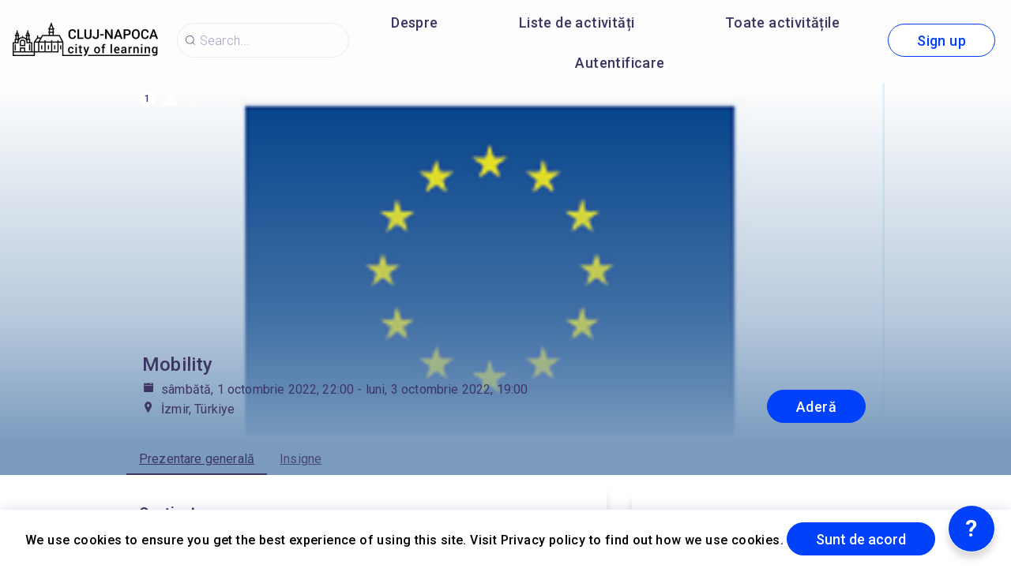

--- FILE ---
content_type: text/html; charset=utf-8
request_url: https://cluj-napoca.cityoflearning.eu/ro/activities/14819
body_size: 28890
content:
<!doctype html><html class="no-js" lang="ro"><head><meta charSet="utf-8"/><meta http-equiv="x-ua-compatible" content="ie=edge"/><title>Mobility</title><meta name="description" content=""/><meta name="viewport" content="width=device-width, initial-scale=1"/><meta property="og:url" content="https://cluj-napoca.cityoflearning.eu/ro/activities/14819"/><meta property="og:type" content="website"/><meta property="og:title" content="Mobility"/><meta property="og:description" content="It is about traveling from point A (Ireland, Albania, North Macedonia or Romania) to point B (Izmir Turkey), of groups of young people, some of them visually impaired/blind and others with fewer opportunities, by various means of transportation, including green travel."/><meta property="og:image" content="https://cluj-napoca.cityoflearning.eu/storage/projectCover/21a3883c-be8a-428b-8c96-beb8ccc3f7e0.png"/><link rel="preload" href="/assets/vendorsForm.107c39507ee3564c4284.js" as="script"/><link rel="preload" href="/assets/vendorsMain.747ca3a59fd48f756e7b.js" as="script"/><link rel="preload" href="/assets/vendorsTime.26e85d987ba938700633.js" as="script"/><link rel="preload" href="/assets/vendors.47d34df3d379f41019eb.js" as="script"/><link rel="preload" href="/assets/client.5d89eeddafa2a084b48d.js" as="script"/><link rel="preload" href="/assets/8964.15ebafe8fde672c2fb57.chunk.js" as="script"/><link rel="preload" href="/assets/884.a5347d3fd07716f9bc1c.chunk.js" as="script"/><link rel="preload" href="/assets/4697.d792a11c59c1b7e9d938.chunk.js" as="script"/><link rel="preload" href="/assets/4029.01a6332584bb4dc4603c.chunk.js" as="script"/><link rel="preload" href="/assets/7872.2ae33f6ac5e40691591c.chunk.js" as="script"/><link rel="preload" href="/assets/5313.40eae12de2b45afcb073.chunk.js" as="script"/><link rel="preload" href="/assets/1653.55f6c7bb140cea66006d.chunk.js" as="script"/><link rel="preload" href="/assets/8757.8004b571881757e5d8bb.chunk.js" as="script"/><link rel="preload" href="/assets/649.7c73cc63af0745896c52.chunk.js" as="script"/><link rel="preload" href="/assets/4528.9c275dc70ec06567de02.chunk.js" as="script"/><link rel="preload" href="/assets/3282.7ea561e93a630be9c0b6.chunk.js" as="script"/><link rel="preload" href="/assets/2657.ba1cc6d5ea00ba700435.chunk.js" as="script"/><link rel="preload" href="/assets/7033.3f25d2ccb87868deffda.chunk.js" as="script"/><link rel="preload" href="/assets/1682.3308c9200e5c36236d1a.chunk.js" as="script"/><link rel="preload" href="/assets/800.34b0d6a1149b5d327834.chunk.js" as="script"/><link rel="preload" href="/assets/747.72cbc96dfd214598b7ab.chunk.js" as="script"/><link rel="preload" href="/assets/5809.57c3feed3529278ef910.chunk.js" as="script"/><link rel="preload" href="/assets/4278.5ca25e09036e320a3e9f.chunk.js" as="script"/><link rel="preload" href="/assets/7426.f568af07b767b7e2ed53.chunk.js" as="script"/><link rel="preload" href="/assets/1637.ee21c1f88d329ffc412c.chunk.js" as="script"/><link rel="preload" href="/assets/6455.33175a597a65e3288381.chunk.js" as="script"/><link rel="preload" href="/assets/activityView.bed4339002c5fa64558b.chunk.js" as="script"/><link rel="manifest" href="/site.webmanifest"/><link rel="apple-touch-icon" href="/icon.png"/><link href="https://fonts.googleapis.com/css?family=Roboto:300,400,500,700,900&amp;amp;subset=cyrillic,cyrillic-ext,latin-ext&amp;display=swap" rel="stylesheet"/><link rel="stylesheet" href="https://cdnjs.cloudflare.com/ajax/libs/balloon-css/0.5.0/balloon.min.css"/><style type="text/css">
    html, body, div, span, h1, h2, h3, h4, h5, h6 {
      font-family: &#x27;Roboto&#x27;, Arial, Helvetica, sans-serif;
      letter-spacing: 0.3pt;
      margin: 0;
      padding: 0;
      border: 0;
      font-size: 100%;
      vertical-align: baseline;
    }

    html, body {
        height: 100%;
        width: 100%;
    }

    html {
        scroll-behavior: smooth;
    }

    * {
        box-sizing: border-box;
    }
</style></head><body><div id="for-modal"></div><div id="app"><style data-emotion-css="pquatf-styles">{/*! * https://github.com/YouCanBookMe/react-datetime */}@font-face{font-family:'icons';src:url("/assets/e064566c.eot") format("embedded-opentype"),url("/assets/5786ed58.woff") format("woff2"),url("/assets/a6c05d9d.woff2") format("woff"),url("/assets/3edc20b4.ttf") format("truetype");}html{line-height:1.15;-webkit-text-size-adjust:100%;}body{margin:0;}main{display:block;}h1{font-size:2em;margin:0.67em 0;}hr{box-sizing:content-box;height:0;overflow:visible;}pre{font-family:monospace,monospace;font-size:1em;}a{background-color:transparent;}abbr[title]{border-bottom:none;-webkit-text-decoration:underline;text-decoration:underline;-webkit-text-decoration:underline dotted;text-decoration:underline dotted;}b,strong{font-weight:bolder;}code,kbd,samp{font-family:monospace,monospace;font-size:1em;}small{font-size:80%;}sub,sup{font-size:75%;line-height:0;position:relative;vertical-align:baseline;}sub{bottom:-0.25em;}sup{top:-0.5em;}img{border-style:none;}button,input,optgroup,select,textarea{font-family:inherit;font-size:100%;line-height:1.15;margin:0;}button,input{overflow:visible;}button,select{text-transform:none;}button,[type="button"],[type="reset"],[type="submit"]{-webkit-appearance:button;}button::-moz-focus-inner,[type="button"]::-moz-focus-inner,[type="reset"]::-moz-focus-inner,[type="submit"]::-moz-focus-inner{border-style:none;padding:0;}button:-moz-focusring,[type="button"]:-moz-focusring,[type="reset"]:-moz-focusring,[type="submit"]:-moz-focusring{outline:1px dotted ButtonText;}fieldset{padding:0.35em 0.75em 0.625em;}legend{box-sizing:border-box;color:inherit;display:table;max-width:100%;padding:0;white-space:normal;}progress{vertical-align:baseline;}textarea{overflow:auto;}[type="checkbox"],[type="radio"]{box-sizing:border-box;padding:0;}[type="number"]::-webkit-inner-spin-button,[type="number"]::-webkit-outer-spin-button{height:auto;}[type="search"]{-webkit-appearance:textfield;outline-offset:-2px;}[type="search"]::-webkit-search-decoration{-webkit-appearance:none;}::-webkit-file-upload-button{-webkit-appearance:button;font:inherit;}details{display:block;}summary{display:list-item;}template{display:none;}[hidden]{display:none;}html,body,div,span,h1,h2,h3,h4,h5,h6{font-family:'Roboto';-webkit-letter-spacing:0.3pt;-moz-letter-spacing:0.3pt;-ms-letter-spacing:0.3pt;letter-spacing:0.3pt;margin:0;padding:0;border:0;font-size:100%;vertical-align:baseline;}html,body{height:100%;width:100%;}html{-webkit-scroll-behavior:smooth;-moz-scroll-behavior:smooth;-ms-scroll-behavior:smooth;scroll-behavior:smooth;}*{box-sizing:border-box;}#app{height:100%;}#for-modal{z-index:8000;}a{color:inherit;}.rdt{position:relative;width:100%;}.rdtPicker{display:none;position:absolute;width:250px;padding:4px;margin-top:1px;z-index:99999 !important;background:#fff;box-shadow:0 1px 3px rgba(0,0,0,.1);border:1px solid #f9f9f9;}.rdtOpen .rdtPicker{display:block;}.rdtStatic .rdtPicker{box-shadow:none;position:static;}.rdtPicker .rdtTimeToggle{text-align:center;}.rdtPicker table{width:100%;margin:0;}.rdtPicker td,.rdtPicker th{text-align:center;height:28px;}.rdtPicker td{cursor:pointer;}.rdtPicker td.rdtDay:hover,.rdtPicker td.rdtHour:hover,.rdtPicker td.rdtMinute:hover,.rdtPicker td.rdtSecond:hover,.rdtPicker .rdtTimeToggle:hover{background:#eeeeee;cursor:pointer;}.rdtPicker td.rdtOld,.rdtPicker td.rdtNew{color:#999999;}.rdtPicker td.rdtToday{position:relative;border:1px solid #121212;}.rdtPicker td.rdtToday:before{content:'';display:inline-block;border-left:7px solid transparent;border-bottom:7px solid #f91942;border-top-color:rgba(0,0,0,0.2);position:absolute;bottom:4px;right:4px;}.rdtPicker td.rdtActive,.rdtPicker td.rdtActive:hover{background-color:#f91942;color:#fff;text-shadow:0 -1px 0 rgba(0,0,0,0.25);}.rdtPicker td.rdtActive.rdtToday:before{border-bottom-color:#fff;}.rdtPicker td.rdtDisabled,.rdtPicker td.rdtDisabled:hover{background:none;color:#999999;cursor:not-allowed;}.rdtPicker td span.rdtOld{color:#999999;}.rdtPicker td span.rdtDisabled,.rdtPicker td span.rdtDisabled:hover{background:none;color:#999999;cursor:not-allowed;}.rdtPicker th{border-bottom:1px solid #f9f9f9;}.rdtPicker .dow{width:14.2857%;border-bottom:none;cursor:default;}.rdtPicker th.rdtSwitch{width:100px;}.rdtPicker th.rdtNext,.rdtPicker th.rdtPrev{font-size:21px;vertical-align:top;}.rdtPrev span,.rdtNext span{display:block;-webkit-touch-callout:none;-webkit-user-select:none;-khtml-user-select:none;-moz-user-select:none;-ms-user-select:none;-webkit-user-select:none;-moz-user-select:none;-ms-user-select:none;user-select:none;}.rdtPicker th.rdtDisabled,.rdtPicker th.rdtDisabled:hover{background:none;color:#999999;cursor:not-allowed;}.rdtPicker thead tr:first-child th{cursor:pointer;}.rdtPicker thead tr:first-child th:hover{background:#eeeeee;}.rdtPicker tfoot{border-top:1px solid #f9f9f9;}.rdtPicker button{border:none;background:none;cursor:pointer;}.rdtPicker button:hover{background-color:#eee;}.rdtPicker thead button{width:100%;height:100%;}td.rdtMonth,td.rdtYear{height:50px;width:25%;cursor:pointer;}td.rdtMonth:hover,td.rdtYear:hover{background:#eee;}.rdtCounters{display:inline-block;}.rdtCounters > div{float:left;}.rdtCounter{height:100px;}.rdtCounter{width:40px;}.rdtCounterSeparator{line-height:100px;}.rdtCounter .rdtBtn{height:40%;line-height:40px;cursor:pointer;display:block;color:#f91942;-webkit-touch-callout:none;-webkit-user-select:none;-khtml-user-select:none;-moz-user-select:none;-ms-user-select:none;-webkit-user-select:none;-moz-user-select:none;-ms-user-select:none;user-select:none;}.rdtCounter .rdtBtn:hover{background:#eee;}.rdtCounter .rdtCount{height:20%;font-size:1.2em;}.rdtMilli{vertical-align:middle;padding-left:8px;width:48px;}.rdtMilli input{width:100%;font-size:1.2em;margin-top:37px;}.rdtTime td{cursor:default;}.Select{position:relative;border:none;outline:none;border-bottom-right-radius:0;border-bottom-left-radius:0;}.Select input::-webkit-contacts-auto-fill-button,.Select input::-webkit-credentials-auto-fill-button{display:none !important;}.Select input::-ms-clear{display:none !important;}.Select input::-ms-reveal{display:none !important;}.Select,.Select div,.Select input,.Select span{-webkit-box-sizing:border-box;-moz-box-sizing:border-box;box-sizing:border-box;}.Select.is-disabled .Select-arrow-zone{cursor:default;pointer-events:none;opacity:0.35;}.Select.is-disabled > .Select-control{color:rgba(0,0,0,0.3);cursor:not-allowed;}.Select.is-disabled > .Select-control:hover{box-shadow:none;}.Select.is-open > .Select-control{border-bottom-right-radius:0;border-bottom-left-radius:0;background-color:rgba(0,0,0,0);}.Select.is-open > .Select-control .Select-arrow{top:-2px;border-color:transparent transparent #999;border-width:0 5px 5px;}.Select.is-searchable.is-open > .Select-control{cursor:text;}.Select.is-searchable.is-focused:not(.is-open) > .Select-control{cursor:text;}.Select.is-focused > .Select-control{background-color:rgba(0,0,0,0);}.Select.is-focused:not(.is-open) > .Select-control{background-color:rgba(0,0,0,0);}.Select.has-value.is-clearable.Select--single > .Select-control .Select-value{padding-right:42px;}.Select.has-value.Select--single > .Select-control .Select-value .Select-value-label,.Select.has-value.is-pseudo-focused.Select--single > .Select-control .Select-value .Select-value-label{color:#333;}.Select.has-value.Select--single > .Select-control .Select-value a.Select-value-label,.Select.has-value.is-pseudo-focused.Select--single > .Select-control .Select-value a.Select-value-label{cursor:pointer;-webkit-text-decoration:none;text-decoration:none;}.Select.has-value.Select--single > .Select-control .Select-value a.Select-value-label:hover,.Select.has-value.is-pseudo-focused.Select--single > .Select-control .Select-value a.Select-value-label:hover,.Select.has-value.Select--single > .Select-control .Select-value a.Select-value-label:focus,.Select.has-value.is-pseudo-focused.Select--single > .Select-control .Select-value a.Select-value-label:focus{outline:none;-webkit-text-decoration:underline;text-decoration:underline;}.Select.has-value.Select--single > .Select-control .Select-value a.Select-value-label:focus,.Select.has-value.is-pseudo-focused.Select--single > .Select-control .Select-value a.Select-value-label:focus{background-color:rgba(0,0,0,0);}.Select.has-value.is-pseudo-focused .Select-input{opacity:0;}.Select.is-open .Select-arrow,.Select .Select-arrow-zone:hover > .Select-arrow{border-top-color:#666;}.Select.Select--rtl{direction:rtl;text-align:right;}.Select-control{background-color:rgba(0,0,0,0);border:none;outline:none;border-bottom:1px solid #b9bbbb;color:rgba(0,0,0,0.87);cursor:default;display:table;border-spacing:0;border-collapse:separate;height:36px;font-size:15px;overflow:hidden;position:relative;width:100%;}.Select-control .Select-input:focus{outline:none;}.Select-placeholder,.Select--single > .Select-control .Select-value{bottom:0;color:rgba(0,0,0,0.87);left:0;line-height:34px;padding-right:10px;position:absolute;right:0;top:0;max-width:100%;overflow:hidden;text-overflow:ellipsis;white-space:nowrap;}.Select-input{height:34px;padding-right:10px;vertical-align:middle;}.Select-input > input{width:100%;background:none transparent;border:0 none;box-shadow:none;cursor:default;display:inline-block;font-family:inherit;font-size:inherit;margin:0;outline:none;line-height:17px;padding:8px 0 12px;-webkit-appearance:none;}.is-focused .Select-input > input{cursor:text;}.has-value.is-pseudo-focused .Select-input{opacity:0;}.Select-control:not(.is-searchable) > .Select-input{outline:none;}.Select-loading-zone{cursor:pointer;display:table-cell;position:relative;text-align:center;vertical-align:middle;width:16px;}.Select-loading{-webkit-animation:Select-animation-spin 400ms infinite linear;-o-animation:Select-animation-spin 400ms infinite linear;-webkit-animation:Select-animation-spin 400ms infinite linear;animation:Select-animation-spin 400ms infinite linear;width:16px;height:16px;box-sizing:border-box;border-radius:50%;border:2px solid #ccc;border-right-color:#333;display:inline-block;position:relative;vertical-align:middle;}.Select-clear-zone{-webkit-animation:Select-animation-fadeIn 200ms;-o-animation:Select-animation-fadeIn 200ms;-webkit-animation:Select-animation-fadeIn 200ms;animation:Select-animation-fadeIn 200ms;color:#999;cursor:pointer;display:table-cell;position:relative;text-align:center;vertical-align:middle;width:17px;}.Select-clear-zone:hover{color:#D0021B;}.Select-clear{display:inline-block;font-size:18px;line-height:1;}.Select--multi .Select-clear-zone{width:17px;}.Select-arrow-zone{cursor:pointer;display:table-cell;position:relative;text-align:center;vertical-align:middle;width:25px;padding-right:5px;}.Select--rtl .Select-arrow-zone{padding-right:0;padding-left:5px;}.Select-arrow{border-color:#999 transparent transparent;border-style:solid;border-width:5px 5px 2.5px;display:inline-block;height:0;width:0;position:relative;}.Select-control > *:last-child{padding-right:5px;}.Select--multi .Select-multi-value-wrapper{display:inline-block;}.Select .Select-aria-only{position:absolute;display:inline-block;height:1px;width:1px;margin:-1px;-webkit-clip:rect(0,0,0,0);clip:rect(0,0,0,0);overflow:hidden;float:left;}@-webkit-keyframes Select-animation-fadeIn{from{opacity:0;}to{opacity:1;}}@-webkit-keyframes Select-animation-fadeIn{from{opacity:0;}to{opacity:1;}}@keyframes Select-animation-fadeIn{from{opacity:0;}to{opacity:1;}}.Select-menu-outer{border-bottom-right-radius:4px;border-bottom-left-radius:4px;background-color:#fff;border:1px solid #ccc;border-top-color:#e6e6e6;box-shadow:0 1px 0 rgba(0,0,0,0.06);box-sizing:border-box;margin-top:-1px;max-height:200px;position:absolute;left:0;top:100%;width:100%;z-index:1;-webkit-overflow-scrolling:touch;}.Select-menu{max-height:198px;overflow-y:auto;}.Select-option{box-sizing:border-box;background-color:#fff;color:#888888;cursor:pointer;display:block;padding:8px 10px;}.Select-option:last-child{border-bottom-right-radius:4px;border-bottom-left-radius:4px;}.Select-option.is-selected{color:#f91942;}.Select-option.is-focused{background-color:#ebf5ff;background-color:rgba(0,0,0,0.1);color:#121212;}.Select-option.is-disabled{color:rgba(0,0,0,0.3)!important;cursor:not-allowed;}.Select.is-disabled .Select-value-label{color:rgba(0,0,0,0.3)!important;cursor:not-allowed;}.Select-noresults{box-sizing:border-box;color:#999999;cursor:default;display:block;padding:8px 10px;}.Select--multi .Select-input{vertical-align:middle;margin-left:10px;padding:0;}.Select--multi.Select--rtl .Select-input{margin-left:0;margin-right:10px;}.Select--multi.has-value .Select-input{margin-left:5px;}.Select--multi .Select-value{background-color:#ebf5ff;background-color:rgba(0,126,255,0.08);border-radius:2px;border:1px solid #c2e0ff;border:1px solid rgba(0,126,255,0.24);display:inline-block;font-size:0.9em;line-height:1.4;margin-left:5px;margin-top:5px;vertical-align:top;}.Select--multi .Select-value-icon,.Select--multi .Select-value-label{display:inline-block;vertical-align:middle;}.Select--multi .Select-value-label{border-bottom-right-radius:2px;border-top-right-radius:2px;cursor:default;padding:2px 5px;}.Select--multi a.Select-value-label{cursor:pointer;-webkit-text-decoration:none;text-decoration:none;}.Select--multi a.Select-value-label:hover{-webkit-text-decoration:underline;text-decoration:underline;}.Select--multi .Select-value-icon{cursor:pointer;border-bottom-left-radius:2px;border-top-left-radius:2px;border-right:1px solid #c2e0ff;border-right:1px solid rgba(0,126,255,0.24);padding:1px 5px 3px;}.Select--multi .Select-value-icon:hover,.Select--multi .Select-value-icon:focus{background-color:#d8eafd;background-color:rgba(0,113,230,0.08);color:#0071e6;}.Select--multi .Select-value-icon:active{background-color:#c2e0ff;background-color:rgba(0,126,255,0.24);}.Select--multi.Select--rtl .Select-value{margin-left:0;margin-right:5px;}.Select--multi.Select--rtl .Select-value-icon{border-right:none;border-left:1px solid #c2e0ff;border-left:1px solid rgba(0,126,255,0.24);}.Select--multi.is-disabled .Select-value{background-color:#fcfcfc;border:1px solid #e3e3e3;color:#333;}.Select--multi.is-disabled .Select-value-icon{cursor:not-allowed;border-right:1px solid #e3e3e3;}.Select--multi.is-disabled .Select-value-icon:hover,.Select--multi.is-disabled .Select-value-icon:focus,.Select--multi.is-disabled .Select-value-icon:active{background-color:#fcfcfc;}@-webkit-keyframes Select-animation-spin{to{-webkit-transform:rotate(1turn);-ms-transform:rotate(1turn);transform:rotate(1turn);}}@keyframes Select-animation-spin{to{-webkit-transform:rotate(1turn);-ms-transform:rotate(1turn);transform:rotate(1turn);}}@-webkit-keyframes Select-animation-spin{to{-webkit-transform:rotate(1turn);}}.cluster > div{padding-top:2px;padding-left:1px;}.smartbanner-show.smartbanner-margin-top{margin-top:80px;}.smartbanner-show.smartbanner-margin-bottom{margin-bottom:80px;}.smartbanner-show .smartbanner{display:block;}.smartbanner{left:0;display:none;width:100%;height:80px;line-height:80px;font-family:Helvetica Neue,sans-serif;background:#f4f4f4;z-index:9998;-webkit-font-smoothing:antialiased;overflow:hidden;-webkit-text-size-adjust:none;}.smartbanner-top{position:absolute;top:0;}.smartbanner-bottom{position:fixed;bottom:0;}.smartbanner-container{margin:0 auto;padding:0 5px;}.smartbanner-close{display:inline-block;vertical-align:middle;margin:0 5px 0 0;font-family:ArialRoundedMTBold,Arial;font-size:20px;text-align:center;color:#888;-webkit-text-decoration:none;text-decoration:none;border:0;border-radius:14px;padding:0 0 1px;background-color:transparent;-webkit-font-smoothing:subpixel-antialiased;}.smartbanner-close:active,.smartbanner-close:hover{color:#aaa;}.smartbanner-icon{width:57px;height:57px;margin-right:12px;background-size:cover;border-radius:10px;}.smartbanner-icon,.smartbanner-info{display:inline-block;vertical-align:middle;}.smartbanner-info{white-space:normal;width:calc(99% - 201px);font-size:11px;line-height:1.2em;font-weight:700;}.smartbanner-wrapper{max-width:110px;display:inline-block;text-align:right;width:100%;}.smartbanner-title{font-size:13px;line-height:18px;text-overflow:ellipsis;white-space:nowrap;overflow:hidden;}.smartbanner-description{max-height:40px;overflow:hidden;}.smartbanner-author{text-overflow:ellipsis;white-space:nowrap;overflow:hidden;}.smartbanner-author:empty+.smartbanner-description{max-height:50px;}.smartbanner-button{margin:auto 0;height:24px;font-size:14px;line-height:24px;text-align:center;font-weight:700;color:#6a6a6a;text-transform:uppercase;-webkit-text-decoration:none;text-decoration:none;display:inline-block;text-shadow:0 1px 0 hsla(0,0%,100%,.8);}.smartbanner-button:active,.smartbanner-button:hover{color:#aaa;}.smartbanner-ios{background:#f2f2f2;box-shadow:0 1px 1px rgba(0,0,0,.2);line-height:80px;}.smartbanner-ios .smartbanner-close{border:0;width:18px;height:18px;line-height:18px;font-family:Arial;color:#888;text-shadow:0 1px 0 #fff;-webkit-font-smoothing:none;}.smartbanner-ios .smartbanner-close:active,.smartbanner-ios .smartbanner-close:hover{color:#888;}.smartbanner-ios .smartbanner-icon{background-size:cover;}.smartbanner-ios .smartbanner-info{color:#6a6a6a;text-shadow:0 1px 0 hsla(0,0%,100%,.8);font-weight:300;}.smartbanner-ios .smartbanner-title{color:#4d4d4d;font-weight:500;}.smartbanner-ios .smartbanner-button{padding:0 10px;font-size:15px;min-width:10%;font-weight:400;color:#0c71fd;}.smartbanner-ios .smartbanner-button:active,.smartbanner-ios .smartbanner-button:hover{background:#f2f2f2;}.smartbanner-android{background:#3d3d3d url("[data-uri]");box-shadow:inset 0 4px 0 #88b131;line-height:82px;}.smartbanner-android .smartbanner-close{border:0;max-width:17px;width:100%;height:17px;line-height:17px;margin-right:7px;color:#b1b1b3;background:#1c1e21;text-shadow:0 1px 1px #000;-webkit-text-decoration:none;text-decoration:none;box-shadow:inset 0 1px 2px rgba(0,0,0,.8),0 1px 1px hsla(0,0%,100%,.3);cursor:pointer;}.smartbanner-android .smartbanner-close:active,.smartbanner-android .smartbanner-close:hover{color:#eee;}.smartbanner-android .smartbanner-icon{background-color:transparent;box-shadow:none;}.smartbanner-android .smartbanner-info{color:#ccc;text-shadow:0 1px 2px #000;}.smartbanner-android .smartbanner-title{color:#fff;font-weight:700;}.smartbanner-android .smartbanner-button{min-width:12%;color:#d1d1d1;font-weight:700;padding:0;background:none;border-radius:0;box-shadow:0 0 0 1px #333,0 0 0 2px #dddcdc;}.smartbanner-android .smartbanner-button:active,.smartbanner-android .smartbanner-button:hover{background:none;}.smartbanner-android .smartbanner-button-text{text-align:center;display:block;padding:0 10px;background:#42b6c9;background:linear-gradient(180deg,#42b6c9,#39a9bb);text-transform:none;text-shadow:none;box-shadow:none;}.smartbanner-android .smartbanner-button-text:active,.smartbanner-android .smartbanner-button-text:hover{background:#2ac7e1;}.smartbanner-kindle,.smartbanner-windows{background:#f4f4f4;background:linear-gradient(180deg,#f4f4f4,#cdcdcd);box-shadow:0 1px 2px rgba(0,0,0,.5);line-height:80px;}.smartbanner-kindle .smartbanner-close,.smartbanner-windows .smartbanner-close{border:0;width:18px;height:18px;line-height:18px;color:#888;text-shadow:0 1px 0 #fff;}.smartbanner-kindle .smartbanner-close:active,.smartbanner-kindle .smartbanner-close:hover,.smartbanner-windows .smartbanner-close:active,.smartbanner-windows .smartbanner-close:hover{color:#aaa;}.smartbanner-kindle .smartbanner-icon,.smartbanner-windows .smartbanner-icon{background:rgba(0,0,0,.6);background-size:cover;box-shadow:0 1px 3px rgba(0,0,0,.3);}.smartbanner-kindle .smartbanner-info,.smartbanner-windows .smartbanner-info{color:#6a6a6a;text-shadow:0 1px 0 hsla(0,0%,100%,.8);}.smartbanner-kindle .smartbanner-title,.smartbanner-windows .smartbanner-title{color:#4d4d4d;font-weight:700;}.smartbanner-kindle .smartbanner-button,.smartbanner-windows .smartbanner-button{padding:0 10px;min-width:10%;color:#6a6a6a;background:#efefef;background:linear-gradient(180deg,#efefef,#dcdcdc);border-radius:3px;box-shadow:inset 0 0 0 1px #bfbfbf,0 1px 0 hsla(0,0%,100%,.6),inset 0 2px 0 hsla(0,0%,100%,.7);}.smartbanner-kindle .smartbanner-button:active,.smartbanner-kindle .smartbanner-button:hover,.smartbanner-windows .smartbanner-button:active,.smartbanner-windows .smartbanner-button:hover{background:#dcdcdc;background:linear-gradient(180deg,#dcdcdc,#efefef);}</style><style data-emotion-css="iznmea-Container">.css-iznmea-Container{background-color:#FDFDFD;}</style><div class="css-iznmea-Container e141p6oi0"><div></div><style data-emotion-css="1oio35f-Imp">.css-1oio35f-Imp{display:none;position:absolute;height:4px;top:0;left:0;right:0;background-color:#EB5757;z-index:99999;}</style><div class="css-1oio35f-Imp e141p6oi1"></div><style data-emotion-css="fwblrv-Container">.css-fwblrv-Container{box-sizing:border-box;margin-left:8px;margin-right:8px;display:-webkit-box;display:-webkit-flex;display:-ms-flexbox;display:flex;-webkit-align-items:center;-webkit-box-align:center;-ms-flex-align:center;align-items:center;-webkit-box-pack:center;-webkit-justify-content:center;-ms-flex-pack:center;justify-content:center;height:48px;margin:0;box-shadow:0 3px 12px 0 rgba(48,6,114,0.11);}@media (min-width:768px){.css-fwblrv-Container{height:102px;}}</style><div class="css-fwblrv-Container ef07gx40"><style data-emotion-css="1jr9hec-LeftLogo">.css-1jr9hec-LeftLogo{display:block;padding:0 16px;}</style><div class="css-1jr9hec-LeftLogo ef07gx41"><a href="/"><style data-emotion-css="hlmky8-Logo">.css-hlmky8-Logo{width:138px;}@media (min-width:768px){.css-hlmky8-Logo{width:184px;}}</style><img alt="Cluj-Napoca city of learning" src="/storage/content/e66773e6-41a6-4caa-b08d-bcdf0ecd6cc8.png" class="css-hlmky8-Logo ef07gx46"/></a></div><style data-emotion-css="1fc79mh-Title">.css-1fc79mh-Title{box-sizing:border-box;-webkit-box-flex:1;-webkit-flex-grow:1;-ms-flex-positive:1;flex-grow:1;}</style><div class="css-1fc79mh-Title ef07gx42"><style data-emotion-css="y9c62h-Search">@media (max-width:768px){.css-y9c62h-Search{display:none;}}</style><style data-emotion-css="1i45obm-Root-Search">.css-1i45obm-Root-Search{display:inline-block;margin-right:8px;margin-left:8px;}@media (min-width:768px){.css-1i45obm-Root-Search{width:100%;max-width:350px;}}@media (max-width:768px){.css-1i45obm-Root-Search{display:none;}}</style><div class="ef07gx45 css-1i45obm-Root-Search eld6u6n2" lang="ro"><style data-emotion-css="odj0aj-InputRoot">.css-odj0aj-InputRoot{position:relative;box-shadow:0 3px 12px 0 rgba(48,6,114,0.11);border-radius:10px;border-radius:22px;border:1px solid #A59FC0;border:1px solid rgba(165,159,192,0.2);box-shadow:unset;}</style><div class="css-odj0aj-InputRoot e1n95mtj2"><style data-emotion-css="js4kir-TheInput">.css-js4kir-TheInput{font-family:Roboto;font-size:16px;font-weight:300;line-height:19px;height:42px;padding:0 0px 0 28px;width:200px;background-position:8px;}</style><style data-emotion-css="10sbwmb-Input-TheInput">.css-10sbwmb-Input-TheInput{font-family:Roboto;font-size:16px;font-weight:normal;-webkit-letter-spacing:0.16px;-moz-letter-spacing:0.16px;-ms-letter-spacing:0.16px;letter-spacing:0.16px;line-height:19px;height:48px;width:100%;padding:0 48px 0 49px;border:0 none;box-sizing:border-box;outline:none;background:transparent url("data:image/svg+xml,%3Csvg width='24' height='24' viewBox='0 0 24 24' fill='none' xmlns='http://www.w3.org/2000/svg'%3E %3Cpath d='M10.9483 18.8554C6.58931 18.8554 3.04126 15.3073 3.04126 10.9483C3.04126 6.58928 6.58931 3.04123 10.9483 3.04123C15.3074 3.04123 18.8554 6.58928 18.8554 10.9483C18.8554 15.3073 15.3074 18.8554 10.9483 18.8554ZM10.9483 4.05496C7.14686 4.05496 4.05499 7.14683 4.05499 10.9483C4.05499 14.7498 7.14686 17.8417 10.9483 17.8417C14.7498 17.8417 17.8417 14.7498 17.8417 10.9483C17.8417 7.14683 14.7498 4.05496 10.9483 4.05496Z' fill='%233E3564'/%3E %3Cpath d='M20.4522 20.9589C20.3255 20.9589 20.1988 20.9082 20.0974 20.8069L15.8144 16.5239C15.6117 16.3211 15.6117 16.017 15.8144 15.8143C16.0172 15.6115 16.3213 15.6115 16.524 15.8143L20.807 20.0973C21.0098 20.3 21.0098 20.6041 20.807 20.8069C20.7057 20.9082 20.5789 20.9589 20.4522 20.9589Z' fill='%233E3564'/%3E %3C/svg%3E") 18px center/16px 16px no-repeat;border-radius:10px;color:#484848;font-family:Roboto;font-size:16px;font-weight:300;line-height:19px;height:42px;padding:0 0px 0 28px;width:200px;background-position:8px;}.css-10sbwmb-Input-TheInput::-webkit-input-placeholder{color:#A59FC0;}.css-10sbwmb-Input-TheInput::-moz-placeholder{color:#A59FC0;}.css-10sbwmb-Input-TheInput:-ms-input-placeholder{color:#A59FC0;}.css-10sbwmb-Input-TheInput:-moz-placeholder{color:#A59FC0;}</style><input id="quick-q" name="q" placeholder="Search..." autoComplete="off" class="e1n95mtj0 css-10sbwmb-Input-TheInput e17cpl1k0" value=""/><style data-emotion-css="1l7e68o-SearchButton">.css-1l7e68o-SearchButton{height:48px;width:48px;position:absolute;right:0;top:0;text-align:center;line-height:48px;overflow:hidden;border:0 none;background-color:#0041F9;color:#ffffff;font-weight:300;cursor:pointer;border-top-right-radius:10px;border-bottom-right-radius:10px;font-size:16px;padding-top:3px;display:none;}</style><button type="submit" aria-label="Search" class="css-1l7e68o-SearchButton e1n95mtj1"><style data-emotion-css="1im7vkg-FontIcon">.css-1im7vkg-FontIcon:before{font-family:icons !important;font-style:normal;font-weight:normal !important;font-variant:normal;text-transform:none;line-height:1px;-webkit-font-smoothing:antialiased;-moz-osx-font-smoothing:grayscale;content:"\f107";}</style><i content="search" class="css-1im7vkg-FontIcon e1g79kgz0"></i></button></div></div></div><style data-emotion-css="tt6amz-Right">.css-tt6amz-Right{box-sizing:border-box;min-width:48px;display:-webkit-box;display:-webkit-flex;display:-ms-flexbox;display:flex;-webkit-align-items:center;-webkit-box-align:center;-ms-flex-align:center;align-items:center;padding:0 16px;}</style><div class="css-tt6amz-Right ef07gx43"><style data-emotion-css="14sv17x-Root">.css-14sv17x-Root{display:inline-block;color:#3E3564;}@media (min-width:768px){.css-14sv17x-Root{overflow:hidden;}}</style><div class="css-14sv17x-Root eibu05s0"><style data-emotion-css="1rsngo-MobileRoot">.css-1rsngo-MobileRoot{display:inline-block;white-space:nowrap;}@media (min-width:768px){.css-1rsngo-MobileRoot{display:none;}}</style><div class="css-1rsngo-MobileRoot e12moobg0"><style data-emotion-css="8qv56m-Open">.css-8qv56m-Open{background-color:transparent;background-repeat:no-repeat;background-position:center center;background-size:17px 17px;width:31px;height:31px;border:0 none;outline:none;cursor:pointer;padding:7px;-webkit-flex-shrink:0;-ms-flex-negative:0;flex-shrink:0;display:inline-block;vertical-align:middle;background-image:url("data:image/svg+xml,%3Csvg width='24' height='24' viewBox='0 0 24 24' fill='none' xmlns='http://www.w3.org/2000/svg'%3E %3Cpath d='M10.9483 18.8554C6.58931 18.8554 3.04126 15.3073 3.04126 10.9483C3.04126 6.58928 6.58931 3.04123 10.9483 3.04123C15.3074 3.04123 18.8554 6.58928 18.8554 10.9483C18.8554 15.3073 15.3074 18.8554 10.9483 18.8554ZM10.9483 4.05496C7.14686 4.05496 4.05499 7.14683 4.05499 10.9483C4.05499 14.7498 7.14686 17.8417 10.9483 17.8417C14.7498 17.8417 17.8417 14.7498 17.8417 10.9483C17.8417 7.14683 14.7498 4.05496 10.9483 4.05496Z' fill='%233E3564'/%3E %3Cpath d='M20.4522 20.9589C20.3255 20.9589 20.1988 20.9082 20.0974 20.8069L15.8144 16.5239C15.6117 16.3211 15.6117 16.017 15.8144 15.8143C16.0172 15.6115 16.3213 15.6115 16.524 15.8143L20.807 20.0973C21.0098 20.3 21.0098 20.6041 20.807 20.8069C20.7057 20.9082 20.5789 20.9589 20.4522 20.9589Z' fill='%233E3564'/%3E %3C/svg%3E");}</style><button name="userSearchMenu" aria-label="Click to search" type="button" class="css-8qv56m-Open ejblv205"></button><style data-emotion-css="1y13del-Login">.css-1y13del-Login{background-color:transparent;background-repeat:no-repeat;background-position:center center;background-size:17px 17px;width:31px;height:31px;border:0 none;outline:none;cursor:pointer;padding:7px;-webkit-flex-shrink:0;-ms-flex-negative:0;flex-shrink:0;display:inline-block;vertical-align:middle;background-image:url("data:image/svg+xml,%3Csvg width='24' height='24' viewBox='0 0 24 24' fill='none' xmlns='http://www.w3.org/2000/svg'%3E %3Cpath d='M12.0127 15.51C8.41398 15.51 5.49951 12.5955 5.49951 8.99681C5.49951 5.39808 8.41398 2.48361 12.0127 2.48361C15.6114 2.48361 18.5006 5.42342 18.5006 8.99681C18.5006 12.5702 15.5861 15.51 12.0127 15.51ZM12.0127 3.49734C8.97153 3.49734 6.51324 5.95563 6.51324 8.99681C6.51324 12.038 8.97153 14.4963 12.0127 14.4963C15.0539 14.4963 17.4868 12.038 17.4868 8.99681C17.4868 5.98097 15.0286 3.49734 12.0127 3.49734Z' fill='%233E3564'/%3E %3Cpath d='M21.0855 20.7561C20.9081 20.7561 20.7307 20.6547 20.6547 20.5026C19.7676 18.9821 18.5258 17.7149 17.0052 16.8532C15.4846 15.9916 13.7613 15.51 12.0126 15.51C10.2639 15.51 8.54061 15.9662 7.02002 16.8532C5.49942 17.7402 4.23226 18.9821 3.3706 20.5026C3.21854 20.7561 2.91442 20.8321 2.68633 20.68C2.4329 20.528 2.35687 20.2239 2.50893 19.9958C3.42128 18.3231 4.81516 16.9293 6.48781 15.9662C8.16046 15.0032 10.0612 14.4963 11.9873 14.4963C13.9134 14.4963 15.8141 15.0032 17.4868 15.9662C19.1594 16.9293 20.5533 18.3231 21.5163 19.9958C21.6684 20.2492 21.567 20.5533 21.3389 20.68C21.2629 20.7307 21.1869 20.7561 21.0855 20.7561Z' fill='%233E3564'/%3E %3C/svg%3E");margin-right:8px;}</style><a href="/dashboard/auth?back=%2Fro%2Factivities%2F14819" aria-label="Profile" class="css-1y13del-Login e12moobg1"><span></span></a><style data-emotion-css="goulsl-Open">.css-goulsl-Open{background-color:transparent;background-repeat:no-repeat;background-position:center center;background-size:contain;width:20px;height:17px;border:0 none;outline:none;cursor:pointer;padding:7px;-webkit-flex-shrink:0;-ms-flex-negative:0;flex-shrink:0;display:inline-block;vertical-align:middle;background-image:url("data:image/svg+xml,%3C?xml version='1.0' encoding='UTF-8'?%3E %3Csvg width='21px' height='14px' viewBox='0 0 21 14' version='1.1' xmlns='http://www.w3.org/2000/svg' xmlns:xlink='http://www.w3.org/1999/xlink'%3E %3C!-- Generator: Sketch 52.3 (67297) - http://www.bohemiancoding.com/sketch --%3E %3Ctitle%3EMenu%3C/title%3E %3Cdesc%3ECreated with Sketch.%3C/desc%3E %3Cg id='Desktop' stroke='none' stroke-width='1' fill='none' fill-rule='evenodd'%3E %3Cg id='Homepage-Mobile-1' transform='translate(-16.000000, -16.000000)' fill='%233E3564' fill-rule='nonzero'%3E %3Cg id='Header' transform='translate(16.000000, 14.000000)'%3E %3Cg id='Menu' transform='translate(0.000000, 2.000000)'%3E %3Cpath d='M0.841711957,0.0859410169 C0.597032149,0.0991444444 0.377719914,0.247057651 0.26640478,0.47395188 C0.155089646,0.700846108 0.168687117,0.972242398 0.302074119,1.18588769 C0.43546112,1.39953298 0.668368098,1.52296162 0.913043478,1.50966983 L20.0869565,1.50966983 C20.3339137,1.51330055 20.5636209,1.37841962 20.6881188,1.1566756 C20.8126166,0.934931577 20.8126166,0.66067927 20.6881188,0.438935249 C20.5636209,0.217191228 20.3339137,0.0823103024 20.0869565,0.0859410169 L0.913043478,0.0859410169 C0.889282448,0.0846529012 0.865472987,0.0846529012 0.841711957,0.0859410169 Z M0.841711957,6.25543254 C0.597032149,6.26863597 0.377719914,6.41654918 0.26640478,6.64344341 C0.155089646,6.87033763 0.168687117,7.14173392 0.302074119,7.35537921 C0.43546112,7.5690245 0.668368098,7.69245315 0.913043478,7.67916136 L20.0869565,7.67916136 C20.3339137,7.68279207 20.5636209,7.54791115 20.6881188,7.32616712 C20.8126166,7.1044231 20.8126166,6.8301708 20.6881188,6.60842677 C20.5636209,6.38668275 20.3339137,6.25180183 20.0869565,6.25543254 L0.913043478,6.25543254 C0.889282448,6.25414443 0.865472987,6.25414443 0.841711957,6.25543254 Z M0.841711957,12.4249241 C0.597032149,12.4381275 0.377719914,12.5860407 0.26640478,12.8129349 C0.155089646,13.0398292 0.168687117,13.3112254 0.302074119,13.5248707 C0.43546112,13.738516 0.668368098,13.8619447 0.913043478,13.8486529 L20.0869565,13.8486529 C20.3339137,13.8522836 20.5636209,13.7174027 20.6881188,13.4956586 C20.8126166,13.2739146 20.8126166,12.9996623 20.6881188,12.7779183 C20.5636209,12.5561743 20.3339137,12.4212934 20.0869565,12.4249241 L0.913043478,12.4249241 C0.889282448,12.423636 0.865472987,12.423636 0.841711957,12.4249241 Z' id='Shape'%3E%3C/path%3E %3C/g%3E %3C/g%3E %3C/g%3E %3C/g%3E %3C/svg%3E");}</style><button name="UserHeaderLeftMenu" aria-label="Open mobile menu" type="button" class="css-goulsl-Open ejblv205"></button></div><style data-emotion-css="6bnrif-TabletRoot">.css-6bnrif-TabletRoot{display:none;}@media (min-width:768px){.css-6bnrif-TabletRoot{display:inline-block;display:-webkit-box;display:-webkit-flex;display:-ms-flexbox;display:flex;-webkit-align-items:center;-webkit-box-align:center;-ms-flex-align:center;align-items:center;}.css-6bnrif-TabletRoot a{margin:0 4px;}}</style><div class="css-6bnrif-TabletRoot e14zyxpj0"><style data-emotion-css="1gesl83-Two">.css-1gesl83-Two{padding-top:2px;display:-webkit-box;display:-webkit-flex;display:-ms-flexbox;display:flex;-webkit-flex-wrap:wrap;-ms-flex-wrap:wrap;flex-wrap:wrap;height:102px;overflow:hidden;-webkit-align-items:center;-webkit-box-align:center;-ms-flex-align:center;align-items:center;}</style><div class="css-1gesl83-Two e14zyxpj1"><style data-emotion-css="j4l3ng-Item">.css-j4l3ng-Item{-webkit-box-flex:1;-webkit-flex-grow:1;-ms-flex-positive:1;flex-grow:1;height:51px;display:-webkit-box;display:-webkit-flex;display:-ms-flexbox;display:flex;-webkit-align-items:center;-webkit-box-align:center;-ms-flex-align:center;align-items:center;-webkit-box-pack:center;-webkit-justify-content:center;-ms-flex-pack:center;justify-content:center;}</style><div class="css-j4l3ng-Item e14zyxpj3"><style data-emotion-css="cox6z5-StyledLink">.css-cox6z5-StyledLink{display:inline-block;-webkit-text-decoration:none;text-decoration:none;box-sizing:border-box;font-family:Roboto;font-size:14px;font-weight:500;line-height:14px;border:1px solid silver;background-color:silver;border-width:1px;border-radius:30px;width:auto;color:#ffffff;text-align:center;height:30px;outline:none;cursor:pointer;padding:8px 12px;-webkit-transition:all 200ms;transition:all 200ms;-webkit-flex-shrink:0;-ms-flex-negative:0;flex-shrink:0;white-space:nowrap;display:inline-block;box-sizing:border-box;background-color:transparent;border-color:transparent;color:#3E3564;padding:8px 12px;}.css-cox6z5-StyledLink:hover{box-shadow:0 0 2px 0px #3E3564;}@media (min-width:768px){.css-cox6z5-StyledLink{font-family:Roboto;font-size:18px;font-weight:500;line-height:18px;height:42px;padding:12px 36px;width:auto;}}@media (min-width:960px){.css-cox6z5-StyledLink{width:auto;}}@media (min-width:768px){.css-cox6z5-StyledLink{padding:12px 18px;}}@media (min-width:960px){.css-cox6z5-StyledLink{padding:12px 24px;}}</style><a href="/about" type="menuLink" class="css-cox6z5-StyledLink e106fdhn0">Despre</a></div><div class="css-j4l3ng-Item e14zyxpj3"><style data-emotion-css="qad771-StyledLink">.css-qad771-StyledLink{display:inline-block;-webkit-text-decoration:none;text-decoration:none;box-sizing:border-box;font-family:Roboto;font-size:14px;font-weight:500;line-height:14px;border:1px solid silver;background-color:silver;border-width:1px;border-radius:30px;width:auto;color:#ffffff;text-align:center;height:30px;outline:none;cursor:pointer;padding:8px 12px;-webkit-transition:all 200ms;transition:all 200ms;-webkit-flex-shrink:0;-ms-flex-negative:0;flex-shrink:0;white-space:nowrap;display:inline-block;box-sizing:border-box;background-color:transparent;border-color:transparent;color:#3E3564;}.css-qad771-StyledLink:hover{box-shadow:0 0 2px 0px #3E3564;}@media (min-width:768px){.css-qad771-StyledLink{font-family:Roboto;font-size:18px;font-weight:500;line-height:18px;height:42px;padding:12px 36px;width:auto;}}@media (min-width:960px){.css-qad771-StyledLink{width:auto;}}</style><a href="/opportunities?config=playlists" type="link" class="css-qad771-StyledLink e106fdhn0">Liste de activități</a></div><div class="css-j4l3ng-Item e14zyxpj3"><a href="/opportunities" type="link" class="css-qad771-StyledLink e106fdhn0">Toate activitățile</a></div><div class="css-j4l3ng-Item e14zyxpj3"><a href="/dashboard/auth?back=%2Fro%2Factivities%2F14819" type="link" class="css-qad771-StyledLink e106fdhn0">Autentificare</a></div></div><style data-emotion-css="7lg694-Three">.css-7lg694-Three{-webkit-flex-shrink:0;-ms-flex-negative:0;flex-shrink:0;display:-webkit-box;display:-webkit-flex;display:-ms-flexbox;display:flex;-webkit-align-items:center;-webkit-box-align:center;-ms-flex-align:center;align-items:center;}</style><div class="css-7lg694-Three e14zyxpj2"><style data-emotion-css="szj3ac-StyledLink">.css-szj3ac-StyledLink{display:inline-block;-webkit-text-decoration:none;text-decoration:none;box-sizing:border-box;font-family:Roboto;font-size:14px;font-weight:500;line-height:14px;border:1px solid silver;background-color:silver;border-width:1px;border-radius:30px;width:auto;color:#ffffff;text-align:center;height:30px;outline:none;cursor:pointer;padding:8px 12px;-webkit-transition:all 200ms;transition:all 200ms;-webkit-flex-shrink:0;-ms-flex-negative:0;flex-shrink:0;white-space:nowrap;display:inline-block;box-sizing:border-box;background-color:#ffffff;border-color:#0041F9;color:#0041F9;}.css-szj3ac-StyledLink:hover{box-shadow:0 0 2px 0px #3E3564;}@media (min-width:768px){.css-szj3ac-StyledLink{font-family:Roboto;font-size:18px;font-weight:500;line-height:18px;height:42px;padding:12px 36px;width:auto;}}@media (min-width:960px){.css-szj3ac-StyledLink{width:auto;}}</style><a href="/dashboard/auth?back=%2Fro%2Factivities%2F14819" type="link" class="css-szj3ac-StyledLink e106fdhn0">Sign up</a></div></div></div></div></div><style data-emotion-css="iyc2iz-Root">.css-iyc2iz-Root{-webkit-transition:all 200ms;transition:all 200ms;}</style><div class="css-iyc2iz-Root e13sz1010"></div><style data-emotion-css="7y9tvn-Root">.css-7y9tvn-Root{box-sizing:border-box;background-color:#fff;}</style><div class="css-7y9tvn-Root ezkbt1i0"><style data-emotion-css="16qdb89-Root">.css-16qdb89-Root{height:282px;}@media (min-width:768px){.css-16qdb89-Root{height:360px;}}@media (min-width:960px){.css-16qdb89-Root{height:460px;}}</style><div class="css-16qdb89-Root e1tvcrpv0"><style data-emotion-css="rzu6ml-Image">.css-rzu6ml-Image{height:100%;background:transparent url("/storage/projectCover/21a3883c-be8a-428b-8c96-beb8ccc3f7e0.png") center center/auto 100% no-repeat;margin:0 auto;}@media (max-width:540px){.css-rzu6ml-Image{background-position:left;}}@media (min-width:768px){.css-rzu6ml-Image{width:768px;background-position:center center;background-size:100% auto;background-size:cover;}}@media (min-width:960px){.css-rzu6ml-Image{width:960px;}}</style><div class="css-rzu6ml-Image e1tvcrpv1"></div><style data-emotion-css="1sj4yox-Gradient">.css-1sj4yox-Gradient{background:linear-gradient(180deg,#7a9bbe00 0%,#7a9bbe88 65%,#7a9bbeFF 100%);position:relative;top:-100%;height:100%;}</style><div color="#7a9bbe" class="css-1sj4yox-Gradient e1tvcrpv2"><style data-emotion-css="1h1f4p5-Content">.css-1h1f4p5-Content{margin:0 auto;height:100%;}</style><div class="css-1h1f4p5-Content e1tvcrpv3"></div></div></div><style data-emotion-css="n5kq05-Viewport">.css-n5kq05-Viewport{width:100%;max-width:100vw;margin-left:auto;margin-right:auto;box-sizing:border-box;}@media (min-width:768px){.css-n5kq05-Viewport{width:768px;}}@media (min-width:960px){.css-n5kq05-Viewport{width:960px;}}</style><div class="css-n5kq05-Viewport etxismw0"><style data-emotion-css="1xei3rm-CoverInfo">.css-1xei3rm-CoverInfo{display:-webkit-box;display:-webkit-flex;display:-ms-flexbox;display:flex;-webkit-flex-direction:column;-ms-flex-direction:column;flex-direction:column;-webkit-box-pack:justify;-webkit-justify-content:space-between;-ms-flex-pack:justify;justify-content:space-between;z-index:100;position:relative;padding-top:13px;height:282px;top:-282px;margin-bottom:-282px;}@media (min-width:768px){.css-1xei3rm-CoverInfo{padding-bottom:26px;height:360px;top:-360px;margin-bottom:-360px;}}@media (min-width:960px){.css-1xei3rm-CoverInfo{height:460px;top:-460px;margin-bottom:-460px;}}</style><div class="css-1xei3rm-CoverInfo ezkbt1i2"><style data-emotion-css="1mak32f-ContextRoot">.css-1mak32f-ContextRoot{color:#ffffff;padding-left:16px;}</style><div class="css-1mak32f-ContextRoot ezkbt1i5"><style data-emotion-css="1ch1npm-Root">.css-1ch1npm-Root{display:-webkit-box;display:-webkit-flex;display:-ms-flexbox;display:flex;-webkit-align-items:center;-webkit-box-align:center;-ms-flex-align:center;align-items:center;-webkit-box-pack:justify;-webkit-justify-content:space-between;-ms-flex-pack:justify;justify-content:space-between;width:100%;}</style><div class="css-1ch1npm-Root e319t5m6"><style data-emotion-css="m6lnee-Elements">.css-m6lnee-Elements{display:-webkit-box;display:-webkit-flex;display:-ms-flexbox;display:flex;-webkit-align-items:center;-webkit-box-align:center;-ms-flex-align:center;align-items:center;-webkit-box-pack:start;-webkit-justify-content:flex-start;-ms-flex-pack:start;justify-content:flex-start;}.css-m6lnee-Elements > div{margin-right:8px;}.css-m6lnee-Elements > div:last-of-type{margin-right:0;}</style><div class="css-m6lnee-Elements e319t5m0"><style data-emotion-css="u9l97i-Badge">.css-u9l97i-Badge{background:transparent url("data:image/svg+xml,%3C?xml version='1.0' encoding='UTF-8'?%3E %3Csvg width='18px' height='19px' viewBox='0 0 18 19' version='1.1' xmlns='http://www.w3.org/2000/svg' xmlns:xlink='http://www.w3.org/1999/xlink'%3E %3C!-- Generator: Sketch 52.3 (67297) - http://www.bohemiancoding.com/sketch --%3E %3Ctitle%3Ebadge%3C/title%3E %3Cdesc%3ECreated with Sketch.%3C/desc%3E %3Cg id='Desktop' stroke='none' stroke-width='1' fill='none' fill-rule='evenodd'%3E %3Cg id='Playlist' transform='translate(-31.000000, -140.000000)' fill='%23FFFFFF' fill-rule='nonzero'%3E %3Cg id='1' transform='translate(16.000000, 122.000000)'%3E %3Cg id='Badge' transform='translate(15.000000, 18.000000)'%3E %3Cpolygon id='badge' points='0 0 0 14.3772321 9 19 18 14.3772321 18 0'/%3E %3C/g%3E %3C/g%3E %3C/g%3E %3C/g%3E %3C/svg%3E") center center/contain no-repeat;width:21px;height:21px;color:#3E3564;text-align:center;font-family:Roboto;font-size:12px;font-weight:500;line-height:21px;display:inline-block;padding-left:1px;}</style><div data-balloon="Activitatea are 1 insigne de câștigat" data-balloon-pos="right" class="css-u9l97i-Badge e319t5m1">1</div><style data-emotion-css="r0xoai-ActivityType">.css-r0xoai-ActivityType{background:transparent url("data:image/svg+xml,%3C?xml version='1.0' encoding='UTF-8'?%3E %3Csvg width='22px' height='18px' viewBox='0 0 22 18' version='1.1' xmlns='http://www.w3.org/2000/svg' xmlns:xlink='http://www.w3.org/1999/xlink'%3E %3C!-- Generator: Sketch 52.3 (67297) - http://www.bohemiancoding.com/sketch --%3E %3Ctitle%3Elocal_icon%3C/title%3E %3Cdesc%3ECreated with Sketch.%3C/desc%3E %3Cg id='Symbols' stroke='none' stroke-width='1' fill='none' fill-rule='evenodd'%3E %3Cg id='Event_Card_Desktop_1' transform='translate(-53.000000, -20.000000)' fill='%23FFFFFF' fill-rule='nonzero'%3E %3Cg id='local_icon' transform='translate(53.000000, 20.000000)'%3E %3Cpath d='M21.5586057,16.5122921 L17.0393294,10.7255828 C16.727386,10.326162 16.2452952,10.0921715 15.7343725,10.0921715 L14.8184425,10.0921715 C13.6878121,11.8504768 12.3163541,13.3303106 11.6991551,13.9613488 L11.4465878,14.2195823 C11.1728106,14.4995076 10.7188443,14.5008128 10.4434582,14.2224755 L10.1893428,13.9656957 C9.6273416,13.3976991 8.53245685,12.2297339 7.5147163,10.788832 C7.34846249,10.5534907 7.19286626,10.3215331 7.04540263,10.0921715 L5.30269889,10.0921715 C4.73459485,10.0921715 4.20656664,10.3809984 3.90549072,10.8565024 L0.281008012,16.5803483 C-0.0756409513,17.1436113 0.334581973,17.8742193 1.00757903,17.8742193 L20.8800487,17.8742193 C21.5912704,17.8742193 21.9927606,17.0682702 21.5586057,16.5122921 Z' id='Shape'/%3E %3Cpath d='M15.5146949,5.0931602 C15.5165287,2.23625155 13.5080602,0.0103362733 10.9438884,0.0103362733 C8.38147518,0.0103362733 6.37306655,2.23625176 6.37306655,5.07740341 C6.37306655,8.24803544 10.1963172,12.226693 10.9421144,12.9803422 C11.6843945,12.2214401 15.5146949,8.15867321 15.5146949,5.0931602 Z M8.96536287,4.79218138 C8.92271719,3.67831134 9.82484708,2.76209638 10.9438884,2.76205206 L10.9438884,2.76734879 C12.0369992,2.76828334 12.9229246,3.64265849 12.9238714,4.72158821 C12.9208649,5.82489478 11.992009,6.71259364 10.8643988,6.66906238 C9.84599713,6.62971515 9.00389007,5.79747661 8.96536287,4.79218138 Z' id='Shape'/%3E %3C/g%3E %3C/g%3E %3C/g%3E %3C/svg%3E") center center/contain no-repeat;width:21px;height:21px;display:inline-block;}</style><div type="youthProject" data-balloon="Project" data-balloon-pos="right" class="css-r0xoai-ActivityType e319t5m5"></div><style data-emotion-css="14vct00-Completed">.css-14vct00-Completed{display:inline-block;border:1px solid #ffffff;border-radius:50%;width:21px;height:21px;font-size:19px;color:#0041F9;background-color:transparent;}.css-14vct00-Completed i{position:relative;top:2px;}</style><div data-balloon="You have not completed this activity" data-balloon-pos="right" class="css-14vct00-Completed e13lah510"></div></div></div></div><style data-emotion-css="kbmahk-CoverControl">.css-kbmahk-CoverControl{display:none;}@media (min-width:768px){.css-kbmahk-CoverControl{display:-webkit-box;display:-webkit-flex;display:-ms-flexbox;display:flex;-webkit-box-pack:justify;-webkit-justify-content:space-between;-ms-flex-pack:justify;justify-content:space-between;-webkit-align-items:flex-end;-webkit-box-align:flex-end;-ms-flex-align:flex-end;align-items:flex-end;padding:0 20px;color:#ffffff;}}</style><div class="css-kbmahk-CoverControl ezkbt1i3"><div><style data-emotion-css="1g93hvb-Name">.css-1g93hvb-Name{font-family:Roboto;font-size:18px;font-weight:bold;font-stretch:normal;font-style:normal;line-height:24px;-webkit-letter-spacing:0.14px;-moz-letter-spacing:0.14px;-ms-letter-spacing:0.14px;letter-spacing:0.14px;color:#3E3564;margin:12px 0;}.css-1g93hvb-Name > div{display:inline-block;}@media (min-width:768px){.css-1g93hvb-Name{font-family:Roboto;font-size:24px;font-weight:500;-webkit-letter-spacing:0.18px;-moz-letter-spacing:0.18px;-ms-letter-spacing:0.18px;letter-spacing:0.18px;line-height:32px;margin:0;color:#3E3564;}}</style><h1 class="css-1g93hvb-Name ezkbt1i1">Mobility<style data-emotion-css="n27rkj-ControlMobile">.css-n27rkj-ControlMobile{float:right;}@media (min-width:768px){.css-n27rkj-ControlMobile{display:none !important;}}</style><div class="css-n27rkj-ControlMobile ezkbt1i7"></div></h1><style data-emotion-css="7onvra-TabletOrOverviewTabs">.css-7onvra-TabletOrOverviewTabs{display:block;}@media (min-width:768px){.css-7onvra-TabletOrOverviewTabs{display:block;color:#3E3564;}}</style><div class="css-7onvra-TabletOrOverviewTabs ezkbt1i8"><style data-emotion-css="160ezoi-Container">.css-160ezoi-Container{box-sizing:border-box;margin-top:8px;margin-bottom:8px;font-family:Roboto;font-size:16px;font-weight:normal;-webkit-letter-spacing:0.16px;-moz-letter-spacing:0.16px;-ms-letter-spacing:0.16px;letter-spacing:0.16px;line-height:15px;}</style><div class="css-160ezoi-Container e4t7q8s0"><style data-emotion-css="v6605o-FontIcon">.css-v6605o-FontIcon:before{font-family:icons !important;font-style:normal;font-weight:normal !important;font-variant:normal;text-transform:none;line-height:1px;-webkit-font-smoothing:antialiased;-moz-osx-font-smoothing:grayscale;content:"\f101";margin-right:4px;}</style><i content="calendar" style="margin-right:4px" class="css-v6605o-FontIcon e1g79kgz0"></i>sâmbătă, 1 octombrie 2022, 22:00<!-- --> - luni, 3 octombrie 2022, 19:00<style data-emotion-css="9tbxmc-AddContainer">.css-9tbxmc-AddContainer{margin-top:5px;display:none;}</style><div class="css-9tbxmc-AddContainer e4t7q8s1"><style data-emotion-css="rion7g-Add">.css-rion7g-Add{color:#0041F9;}</style><a href="?add-to-calendar" class="css-rion7g-Add e4t7q8s2">Add to calendar</a></div></div><style data-emotion-css="18h3bj2-Container">.css-18h3bj2-Container{box-sizing:border-box;margin-top:8px;margin-bottom:8px;font-family:Roboto;font-size:16px;font-weight:normal;-webkit-letter-spacing:0.16px;-moz-letter-spacing:0.16px;-ms-letter-spacing:0.16px;letter-spacing:0.16px;line-height:19px;vertical-align:middle;}</style><div class="css-18h3bj2-Container e1mx4dmq0"><style data-emotion-css="1x5kmn8-FontIcon">.css-1x5kmn8-FontIcon:before{font-family:icons !important;font-style:normal;font-weight:normal !important;font-variant:normal;text-transform:none;line-height:1px;-webkit-font-smoothing:antialiased;-moz-osx-font-smoothing:grayscale;content:"\f105";margin-right:4px;}</style><i content="location" style="margin-right:4px" class="css-1x5kmn8-FontIcon e1g79kgz0"></i>İzmir, Türkiye</div></div></div><style data-emotion-css="bfcgha-CoverAction">.css-bfcgha-CoverAction{display:-webkit-box;display:-webkit-flex;display:-ms-flexbox;display:flex;-webkit-align-items:center;-webkit-box-align:center;-ms-flex-align:center;align-items:center;}.css-bfcgha-CoverAction a{margin-right:4px;}</style><div id="activity-context-menu-root" class="css-bfcgha-CoverAction ezkbt1i4"><style data-emotion-css="5w611v-StyledLink">.css-5w611v-StyledLink{display:inline-block;-webkit-text-decoration:none;text-decoration:none;box-sizing:border-box;font-family:Roboto;font-size:14px;font-weight:500;line-height:14px;border:1px solid silver;background-color:silver;border-width:1px;border-radius:30px;width:100%;color:#ffffff;text-align:center;height:30px;outline:none;cursor:pointer;padding:8px 12px;-webkit-transition:all 200ms;transition:all 200ms;-webkit-flex-shrink:0;-ms-flex-negative:0;flex-shrink:0;white-space:nowrap;display:inline-block;box-sizing:border-box;background-color:#0041F9;border-color:#0041F9;color:#ffffff;}.css-5w611v-StyledLink:hover{box-shadow:0 0 2px 0px #3E3564;}@media (min-width:768px){.css-5w611v-StyledLink{font-family:Roboto;font-size:18px;font-weight:500;line-height:18px;height:42px;padding:12px 36px;width:auto;}}@media (min-width:960px){.css-5w611v-StyledLink{width:auto;}}</style><a href="/dashboard/auth?back=%2Fevents%2F14819%2Fattend" type="link" class="css-5w611v-StyledLink e106fdhn0">Aderă</a></div></div></div></div><style data-emotion-css="1jzzqmm-TabRoot">.css-1jzzqmm-TabRoot{height:40px;line-height:40px;background-color:#7a9bbe;padding:0;}</style><div color="#7a9bbe" class="css-1jzzqmm-TabRoot ejbuorn0"><style data-emotion-css="zt7572-TabsContainer">.css-zt7572-TabsContainer{margin-left:auto;margin-right:auto;width:100%;white-space:nowrap;overflow-x:auto;}@media (min-width:768px){.css-zt7572-TabsContainer{padding:0;width:768px;}}@media (min-width:960px){.css-zt7572-TabsContainer{width:960px;}}</style><div class="css-zt7572-TabsContainer ejbuorn1"><style data-emotion-css="zauo3k-Tab">.css-zauo3k-Tab{font-family:Roboto;font-size:16px;font-weight:normal;-webkit-letter-spacing:0.16px;-moz-letter-spacing:0.16px;-ms-letter-spacing:0.16px;letter-spacing:0.16px;line-height:unset;display:inline-block;padding:0 16px;border-bottom:2px solid #3E3564;height:40px;color:#3E3564;color:#3E3564;}.css-zauo3k-Tab:hover{color:#3E3564;}</style><a href="/ro/activities/14819" class="css-zauo3k-Tab ejbuorn2">Prezentare generală</a><style data-emotion-css="c73fw5-Tab">.css-c73fw5-Tab{font-family:Roboto;font-size:16px;font-weight:normal;-webkit-letter-spacing:0.16px;-moz-letter-spacing:0.16px;-ms-letter-spacing:0.16px;letter-spacing:0.16px;line-height:unset;display:inline-block;padding:0 16px;border-bottom:2px solid transparent;height:40px;color:#3E3564;color:#3E3564CC;}.css-c73fw5-Tab:hover{color:#3E3564;}</style><a href="/ro/activities/14819/badges" class="css-c73fw5-Tab ejbuorn2">Insigne</a></div></div><style data-emotion-css="10rqbcj-Viewport-OnlyMobile">.css-10rqbcj-Viewport-OnlyMobile{width:100%;max-width:100vw;margin-left:auto;margin-right:auto;box-sizing:border-box;padding:0 16px;color:#3E3564;}@media (min-width:768px){.css-10rqbcj-Viewport-OnlyMobile{width:768px;}}@media (min-width:960px){.css-10rqbcj-Viewport-OnlyMobile{width:960px;}}@media (min-width:768px){.css-10rqbcj-Viewport-OnlyMobile{display:none;}}</style><div class="only-mobile css-10rqbcj-Viewport-OnlyMobile ezkbt1i6"><div><h1 class="css-1g93hvb-Name ezkbt1i1">Mobility<div id="activity-context-menu-root-m" class="css-n27rkj-ControlMobile ezkbt1i7"></div></h1><div class="css-7onvra-TabletOrOverviewTabs ezkbt1i8"><div class="css-160ezoi-Container e4t7q8s0"><i content="calendar" style="margin-right:4px" class="css-v6605o-FontIcon e1g79kgz0"></i>sâmbătă, 1 octombrie 2022, 22:00<!-- --> - luni, 3 octombrie 2022, 19:00<div class="css-9tbxmc-AddContainer e4t7q8s1"><a href="?add-to-calendar" class="css-rion7g-Add e4t7q8s2">Add to calendar</a></div></div><div class="css-18h3bj2-Container e1mx4dmq0"><i content="location" style="margin-right:4px" class="css-1x5kmn8-FontIcon e1g79kgz0"></i>İzmir, Türkiye</div></div></div><a href="/dashboard/auth?back=%2Fevents%2F14819%2Fattend" type="link" class="css-5w611v-StyledLink e106fdhn0">Aderă</a></div><div class="css-n5kq05-Viewport etxismw0"><style data-emotion-css="15035wf-Root">.css-15035wf-Root{margin-top:16px;margin-bottom:32px;padding:0 16px;width:100%;box-sizing:border-box;}@media (min-width:768px){.css-15035wf-Root{padding:0;}}</style><div class="css-15035wf-Root e1yfrnqx0"><style data-emotion-css="2m3fk6-Flex">.css-2m3fk6-Flex{box-sizing:border-box;display:-webkit-box;display:-webkit-flex;display:-ms-flexbox;display:flex;-webkit-flex-wrap:wrap;-ms-flex-wrap:wrap;flex-wrap:wrap;width:100%;overflow-x:hidden;}</style><div class="css-2m3fk6-Flex eoeef6f1"><style data-emotion-css="z7ml5n">.css-z7ml5n{box-sizing:border-box;padding-right:0px;width:100%;}@media screen and (min-width:540px){.css-z7ml5n{padding-right:0px;}}@media screen and (min-width:768px){.css-z7ml5n{padding-right:32px;}}@media screen and (min-width:540px){.css-z7ml5n{width:100%;}}@media screen and (min-width:768px){.css-z7ml5n{width:66.66666666666666%;}}</style><div width="1,1,0.6666666666666666" class="css-z7ml5n"><style data-emotion-css="sax0tk-EventBox">.css-sax0tk-EventBox{background-color:#ffffff;color:#3E3564;font-size:12px;line-height:16px;-webkit-letter-spacing:0.12px;-moz-letter-spacing:0.12px;-ms-letter-spacing:0.12px;letter-spacing:0.12px;box-shadow:0 8px 8px 2px rgba(0,0,0,0.07);border-radius:2px;}@media (min-width:768px){.css-sax0tk-EventBox{font-size:16px;line-height:19px;}}</style><style data-emotion-css="qdd993-Content-EventBox">.css-qdd993-Content-EventBox{box-sizing:border-box;margin-bottom:16px;margin-top:0px;margin-left:0px;margin-right:0px;padding:16px;background-color:#ffffff;color:#3E3564;font-size:12px;line-height:16px;-webkit-letter-spacing:0.12px;-moz-letter-spacing:0.12px;-ms-letter-spacing:0.12px;letter-spacing:0.12px;box-shadow:0 8px 8px 2px rgba(0,0,0,0.07);border-radius:2px;}@media (min-width:768px){.css-qdd993-Content-EventBox{font-size:16px;line-height:19px;}}</style><div class="exmu5q02 css-qdd993-Content-EventBox exmu5q00"><style data-emotion-css="f7ed3a-Head">.css-f7ed3a-Head{box-sizing:border-box;margin-top:4px;margin-bottom:4px;display:-webkit-box;display:-webkit-flex;display:-ms-flexbox;display:flex;-webkit-align-items:center;-webkit-box-align:center;-ms-flex-align:center;align-items:center;-webkit-box-pack:justify;-webkit-justify-content:space-between;-ms-flex-pack:justify;justify-content:space-between;}</style><div title="Conținut" class="css-f7ed3a-Head exmu5q01"><style data-emotion-css="i64sma-Heading">.css-i64sma-Heading{font-family:Roboto;font-size:16px;font-weight:bold;-webkit-letter-spacing:0.12px;-moz-letter-spacing:0.12px;-ms-letter-spacing:0.12px;letter-spacing:0.12px;line-height:21px;color:#3E3564;}@media (min-width:768px){.css-i64sma-Heading{font-family:Roboto;font-size:18px;font-weight:bold;font-stretch:normal;font-style:normal;line-height:24px;-webkit-letter-spacing:0.14px;-moz-letter-spacing:0.14px;-ms-letter-spacing:0.14px;letter-spacing:0.14px;}}</style><h2 class="css-i64sma-Heading exmu5q03">Conținut</h2></div><style data-emotion-css="ibbsun-EditableS">.css-ibbsun-EditableS{box-sizing:border-box;width:100%;padding:1px 0px;}.css-ibbsun-EditableS a{-webkit-text-decoration:underline;text-decoration:underline;}</style><div translate="no" spellcheck="false" class="css-ibbsun-EditableS ecdh9cx0" data-slate-editor="true" data-slate-node="value" contenteditable="false" zindex="-1" style="position:relative;white-space:pre-wrap;word-wrap:break-word"><style data-emotion-css="gm3zf8-ElementParagraph">.css-gm3zf8-ElementParagraph{font-family:Roboto;font-size:16px;font-weight:300;line-height:23px;margin:4px 0;}</style><div class="css-gm3zf8-ElementParagraph e1ku8gsq0"><span data-slate-node="text"><style data-emotion-css="1y5eg0u-Text">.css-1y5eg0u-Text{font-weight:inherit;font-style:inherit;}</style><span data-slate-leaf="true" class="css-1y5eg0u-Text e1xi4y4c0"><span data-slate-string="true">It is about traveling from point A (Ireland, Albania, North Macedonia or Romania) to point B (Izmir Turkey), of groups of young people, some of them visually impaired/blind and others with fewer opportunities, by various means of transportation, including green travel.</span></span></span></div></div></div><style data-emotion-css="1mz4jmu-Content-EventBox">.css-1mz4jmu-Content-EventBox{box-sizing:border-box;margin-bottom:16px;margin-top:16px;margin-left:0px;margin-right:0px;padding:16px;background-color:#ffffff;color:#3E3564;font-size:12px;line-height:16px;-webkit-letter-spacing:0.12px;-moz-letter-spacing:0.12px;-ms-letter-spacing:0.12px;letter-spacing:0.12px;box-shadow:0 8px 8px 2px rgba(0,0,0,0.07);border-radius:2px;}@media (min-width:768px){.css-1mz4jmu-Content-EventBox{font-size:16px;line-height:19px;}}</style><div class="exmu5q02 css-1mz4jmu-Content-EventBox exmu5q00"><div title="Obțineți insigna de activitate" class="css-f7ed3a-Head exmu5q01"><h2 class="css-i64sma-Heading exmu5q03">Obțineți insigna de activitate</h2></div><div id="class-69589" class="css-1vb1alo-Root e1vozjfz0"><style data-emotion-css="3ceh3e-BadgeTop">.css-3ceh3e-BadgeTop{display:-webkit-box;display:-webkit-flex;display:-ms-flexbox;display:flex;margin-left:-16px;margin-right:-16px;}@media (min-width:768px){.css-3ceh3e-BadgeTop{margin-left:-8px;margin-right:-8px;}}</style><div class="css-3ceh3e-BadgeTop e1vozjfz8"><style data-emotion-css="1vp31yl-BadgePic">.css-1vp31yl-BadgePic{-webkit-flex-shrink:0;-ms-flex-negative:0;flex-shrink:0;-webkit-box-flex:0;-webkit-flex-grow:0;-ms-flex-positive:0;flex-grow:0;}</style><div class="css-1vp31yl-BadgePic e1vozjfz9"><style data-emotion-css="15hxh9a-Root">.css-15hxh9a-Root{margin:8px;width:120px;display:inline-block;-webkit-flex-shrink:0;-ms-flex-negative:0;flex-shrink:0;text-align:left;opacity:1;-webkit-transition:opacity .2s ease-in-out;transition:opacity .2s ease-in-out;}</style><div title="Mobility" class="css-15hxh9a-Root eeb69tr3"><style data-emotion-css="g35zng-Anchor">.css-g35zng-Anchor{position:relative;display:none;}</style><div class="css-g35zng-Anchor eeb69tr4"><style data-emotion-css="1ta4dfo-Svg">.css-1ta4dfo-Svg{position:absolute;width:136px;height:136px;top:-8px;left:-8px;-webkit-transform:rotate(-90deg);-ms-transform:rotate(-90deg);transform:rotate(-90deg);}</style><svg viewBox="0 0 42 42" class="css-1ta4dfo-Svg eeb69tr5"><style data-emotion-css="11ymkft-CircleBack">.css-11ymkft-CircleBack{stroke:rgba(0,0,0,0.1);stroke-linecap:round;-webkit-transition:all 0.3s linear 0ms;transition:all 0.3s linear 0ms;}</style><circle cx="21" cy="21" r="20" fill="none" stroke-width="1" stroke-miterlimit="20" class="css-11ymkft-CircleBack eeb69tr6"></circle><style data-emotion-css="21q85c-CircleTop">.css-21q85c-CircleTop{stroke:#0041F9;stroke-linecap:round;-webkit-transition:all 0.3s linear 0ms;transition:all 0.3s linear 0ms;stroke-dasharray:0 125.66370614359172;visibility:hidden;}</style><circle cx="21" cy="21" r="20" fill="none" stroke-width="1" stroke-miterlimit="20" value="0" class="css-21q85c-CircleTop eeb69tr7"></circle></svg></div><style data-emotion-css="odxlpt-Picture">.css-odxlpt-Picture{width:120px;height:120px;border-radius:4px;background:transparent url("/storage/badge-class/0c30e2c6-4c6a-404b-98a9-440e915ddd72.png") center center/contain no-repeat;display:inline-block;cursor:inherit;-webkit-transition:all .2s;transition:all .2s;}</style><div class="css-odxlpt-Picture eeb69tr0"></div><style data-emotion-css="gyt6gs-IconRoot">.css-gyt6gs-IconRoot{position:relative;top:-120px;}</style><div class="css-gyt6gs-IconRoot eeb69tr12"></div></div></div><style data-emotion-css="11p4y6r-BadgeRight">.css-11p4y6r-BadgeRight{-webkit-box-flex:1;-webkit-flex-grow:1;-ms-flex-positive:1;flex-grow:1;display:-webkit-box;display:-webkit-flex;display:-ms-flexbox;display:flex;-webkit-flex-direction:column;-ms-flex-direction:column;flex-direction:column;-webkit-box-pack:justify;-webkit-justify-content:space-between;-ms-flex-pack:justify;justify-content:space-between;}</style><div class="css-11p4y6r-BadgeRight e1vozjfz10"><style data-emotion-css="ujrr8d-ControlBox">.css-ujrr8d-ControlBox{padding-right:8px;text-align:right;line-height:30px;}.css-ujrr8d-ControlBox > a{margin-left:8px;}</style><div class="css-ujrr8d-ControlBox e1vozjfz7"></div><style data-emotion-css="jtz5ax-Heading">.css-jtz5ax-Heading{margin-top:8px;margin-bottom:8px;display:-webkit-box;display:-webkit-flex;display:-ms-flexbox;display:flex;-webkit-align-items:center;-webkit-box-align:center;-ms-flex-align:center;align-items:center;text-align:right;fex-direction:column;padding-right:8px;-webkit-box-flex:1;-webkit-flex-grow:1;-ms-flex-positive:1;flex-grow:1;}@media (min-width:768px){.css-jtz5ax-Heading{margin-bottom:16px;}}</style><div title="Mobility" class="css-jtz5ax-Heading e1vozjfz1"><style data-emotion-css="1m32653-Name">.css-1m32653-Name{font-family:Roboto;font-size:18px;font-weight:500;line-height:22px;margin-left:8px;}</style><h1 class="css-1m32653-Name e1vozjfz2">Mobility<!-- --> <style data-emotion-css="x3gndr-StyledLink">.css-x3gndr-StyledLink{display:inline-block;-webkit-text-decoration:none;text-decoration:none;box-sizing:border-box;font-family:Roboto;font-size:14px;font-weight:500;line-height:14px;border:1px solid silver;background-color:silver;border-width:1px;border-radius:30px;width:auto;color:#ffffff;text-align:center;height:30px;outline:none;cursor:pointer;padding:8px 12px;-webkit-transition:all 200ms;transition:all 200ms;-webkit-flex-shrink:0;-ms-flex-negative:0;flex-shrink:0;white-space:nowrap;display:inline-block;box-sizing:border-box;background-color:#0041F9;border-color:#0041F9;color:#ffffff;}.css-x3gndr-StyledLink:hover{box-shadow:0 0 2px 0px #3E3564;}@media (min-width:768px){.css-x3gndr-StyledLink{font-family:Roboto;font-size:18px;font-weight:500;line-height:18px;height:42px;padding:12px 36px;width:auto;}}@media (min-width:960px){.css-x3gndr-StyledLink{width:auto;}}</style><a href="/dashboard/auth?back=%2Fro%2Factivities%2F14819%3FstartBadge%3D1%23class-69589" badgeClass="[object Object]" paths="[object Object]" pathname="/ro/activities/14819" badgeClassAfterLoginPath="/ro/activities/14819?startBadge=1" lang="ro" type="link" class="css-x3gndr-StyledLink e106fdhn0">Obțineți această insignă</a></h1></div></div></div><div class="css-1vb1alo-Root e1f2490b0"><style data-emotion-css="12567uv-Content">.css-12567uv-Content{padding-top:8px;padding-bottom:8px;}</style><div class="css-12567uv-Content e1f2490b2"><style data-emotion-css="u148zd-Desc">.css-u148zd-Desc{margin-bottom:32px;}</style><div class="css-u148zd-Desc e1vozjfz4"><div translate="no" spellcheck="false" class="css-ibbsun-EditableS ecdh9cx0" data-slate-editor="true" data-slate-node="value" contenteditable="false" zindex="-1" style="position:relative;white-space:pre-wrap;word-wrap:break-word"><div class="css-gm3zf8-ElementParagraph e1ku8gsq0"><span data-slate-node="text"><span data-slate-leaf="true" class="css-1y5eg0u-Text e1xi4y4c0"><span data-slate-string="true">It is about traveling from point A (Irland, Albania, North Macedonia or Albania) to point B (Izmir Turkey), of groups of young people, some of them visually impaired/blind and others with fewer opportunities, by various means of transportation, including green travel.</span></span></span></div></div></div><div><style data-emotion-css="17b42ya-TasksTitle">.css-17b42ya-TasksTitle{font-family:Roboto;font-size:18px;font-weight:500;line-height:18px;color:#A59FC0;margin-top:16px;margin-bottom:16px;}</style><div class="css-17b42ya-TasksTitle e1vozjfz6">Tasks</div><style data-emotion-css="33uhta-Root">.css-33uhta-Root{border-bottom:1px solid #E5E3ED;padding-bottom:32px;margin-bottom:32px;}.css-33uhta-Root:last-of-type{border-bottom:0 none;padding-bottom:0;margin-bottom:0;}</style><div id="criterion-165069" class="css-33uhta-Root e1wocigk0"><style data-emotion-css="14b9p47-StatusRoot">.css-14b9p47-StatusRoot{font-family:Roboto;font-size:12px;font-weight:300;line-height:16px;display:-webkit-box;display:-webkit-flex;display:-ms-flexbox;display:flex;-webkit-align-items:center;-webkit-box-align:center;-ms-flex-align:center;align-items:center;-webkit-box-pack:justify;-webkit-justify-content:space-between;-ms-flex-pack:justify;justify-content:space-between;color:#A59FC0;}</style><div class="css-14b9p47-StatusRoot e1wocigk2"><style data-emotion-css="857zs2-StatusBox">.css-857zs2-StatusBox{font-family:Roboto;font-size:12px;font-weight:300;line-height:16px;display:-webkit-box;display:-webkit-flex;display:-ms-flexbox;display:flex;-webkit-align-items:center;-webkit-box-align:center;-ms-flex-align:center;align-items:center;color:#A59FC0;}</style><div class="css-857zs2-StatusBox e1wocigk3"><style data-emotion-css="z7gwxb-Status">.css-z7gwxb-Status{display:none;width:20px;height:20px;background:transparent none center center/contain no-repeat;margin-right:8px;}</style><div class="css-z7gwxb-Status e1wocigk1"></div> <!-- -->Task no.1</div><div>Emisă de organizator sau prin scanarea codului QR</div></div><div translate="no" spellcheck="false" class="css-ibbsun-EditableS ecdh9cx0" data-slate-editor="true" data-slate-node="value" contenteditable="false" zindex="-1" style="position:relative;white-space:pre-wrap;word-wrap:break-word"><div class="css-gm3zf8-ElementParagraph e1ku8gsq0"><span data-slate-node="text"><span data-slate-leaf="true" class="css-1y5eg0u-Text e1xi4y4c0"><span data-slate-string="true">In order to get this badge, the participant needs to trvel from its hometown to Izmir and to arrive there at latest on October 3 in the evening.</span></span></span></div></div></div></div></div></div></div></div><div class="exmu5q02 css-1mz4jmu-Content-EventBox exmu5q00"><div title="Locație" class="css-f7ed3a-Head exmu5q01"><h2 class="css-i64sma-Heading exmu5q03">Locație</h2></div><style data-emotion-css="18dehwa-Title">.css-18dehwa-Title{font-size:12px;line-height:16px;-webkit-letter-spacing:0.12px;-moz-letter-spacing:0.12px;-ms-letter-spacing:0.12px;letter-spacing:0.12px;margin-bottom:10px;}</style><div class="css-18dehwa-Title e1voswhi1">İzmir, Türkiye</div><style data-emotion-css="r70kdo-Container">.css-r70kdo-Container{width:100%;height:100%;display:-webkit-box;display:-webkit-flex;display:-ms-flexbox;display:flex;margin:20px 0px;-webkit-align-items:center;-webkit-box-align:center;-ms-flex-align:center;align-items:center;-webkit-box-pack:center;-webkit-justify-content:center;-ms-flex-pack:center;justify-content:center;min-height:400px;}</style><div class=" css-r70kdo-Container e1voswhi0"><div style="height:100%;width:100%"></div></div></div></div><style data-emotion-css="12xu9v8">.css-12xu9v8{box-sizing:border-box;width:100%;}@media screen and (min-width:540px){.css-12xu9v8{width:100%;}}@media screen and (min-width:768px){.css-12xu9v8{width:33.33333333333333%;}}</style><div width="1,1,0.3333333333333333" class="css-12xu9v8"><style data-emotion-css="1be7s00-Content-EventBox">.css-1be7s00-Content-EventBox{box-sizing:border-box;margin-bottom:16px;margin-top:8px;margin-left:0px;margin-right:0px;padding:16px;background-color:#ffffff;color:#3E3564;font-size:12px;line-height:16px;-webkit-letter-spacing:0.12px;-moz-letter-spacing:0.12px;-ms-letter-spacing:0.12px;letter-spacing:0.12px;box-shadow:0 8px 8px 2px rgba(0,0,0,0.07);border-radius:2px;}@media screen and (min-width:540px){.css-1be7s00-Content-EventBox{margin-top:8px;}}@media screen and (min-width:768px){.css-1be7s00-Content-EventBox{margin-top:0px;}}@media (min-width:768px){.css-1be7s00-Content-EventBox{font-size:16px;line-height:19px;}}</style><div class="exmu5q02 css-1be7s00-Content-EventBox exmu5q00"><div title="Skills" class="css-f7ed3a-Head exmu5q01"><h2 class="css-i64sma-Heading exmu5q03">Skills</h2></div><style data-emotion-css="1n8s9sn-Root">.css-1n8s9sn-Root{font-family:Roboto;font-size:12px;font-weight:500;line-height:12px;display:inline-block;background-color:#F0EFF8;border-radius:15px;padding:7px 8px 5px 8px;margin-right:10px;color:#A59FC0;overflow:hidden;max-width:100%;white-space:nowrap;margin-top:1px;margin-bottom:1px;-webkit-text-decoration:none;text-decoration:none;}.css-1n8s9sn-Root:last-of-type{margin-right:initial;}@media (min-width:768px){.css-1n8s9sn-Root{font-family:Roboto;font-size:16px;font-weight:500;line-height:18px;padding:7px 16px 5px 16px;}}</style><style data-emotion-css="1alsri8-Div-Root">.css-1alsri8-Div-Root{font-family:Roboto;font-size:12px;font-weight:500;line-height:12px;display:inline-block;background-color:#F0EFF8;border-radius:15px;padding:7px 8px 5px 8px;margin-right:10px;color:#A59FC0;overflow:hidden;max-width:100%;white-space:nowrap;margin-top:1px;margin-bottom:1px;-webkit-text-decoration:none;text-decoration:none;}.css-1alsri8-Div-Root:last-of-type{margin-right:initial;}@media (min-width:768px){.css-1alsri8-Div-Root{font-family:Roboto;font-size:16px;font-weight:500;line-height:18px;padding:7px 16px 5px 16px;}}</style><div title="#produce travel plan" class="e1bblti0 css-1alsri8-Div-Root e9yfiie0"><style data-emotion-css="15muac7-C">.css-15muac7-C{display:-webkit-box;display:-webkit-flex;display:-ms-flexbox;display:flex;}</style><div class="css-15muac7-C e1bblti2"><style data-emotion-css="z6oqo6-Prefix">.css-z6oqo6-Prefix{-webkit-box-flex:0;-webkit-flex-grow:0;-ms-flex-positive:0;flex-grow:0;-webkit-flex-shrink:0;-ms-flex-negative:0;flex-shrink:0;display:inline-block;}</style><div class="css-z6oqo6-Prefix e1bblti3"><style data-emotion-css="1w12otf-TagType">.css-1w12otf-TagType{font-family:Roboto;font-size:8px;-webkit-letter-spacing:0.1px;-moz-letter-spacing:0.1px;-ms-letter-spacing:0.1px;letter-spacing:0.1px;line-height:9px;display:inline-block;vertical-align:middle;background-color:#0041F9;margin-left:4px;margin-right:4px;padding:4px 4px 3px 4px;color:#ffffff;border-radius:3px;margin-top:-7px;margin-bottom:-3px;}</style><span class="css-1w12otf-TagType ecirpql0">ESCO</span></div><style data-emotion-css="ubq1vx-Text">.css-ubq1vx-Text{-webkit-box-flex:1;-webkit-flex-grow:1;-ms-flex-positive:1;flex-grow:1;display:inline-block;overflow:hidden;text-overflow:ellipsis;}</style><div title="#produce travel plan" class="css-ubq1vx-Text e1bblti4">#produce travel plan</div></div></div><div title="#teamwork methods" class="e1bblti0 css-1alsri8-Div-Root e9yfiie0"><div class="css-15muac7-C e1bblti2"><div class="css-z6oqo6-Prefix e1bblti3"><span class="css-1w12otf-TagType ecirpql0">ESCO</span></div><div title="#teamwork methods" class="css-ubq1vx-Text e1bblti4">#teamwork methods</div></div></div><div title="#languages" class="e1bblti0 css-1alsri8-Div-Root e9yfiie0"><div class="css-15muac7-C e1bblti2"><div class="css-z6oqo6-Prefix e1bblti3"><span class="css-1w12otf-TagType ecirpql0">ESCO</span></div><div title="#languages" class="css-ubq1vx-Text e1bblti4">#languages</div></div></div></div><div class="exmu5q02 css-1mz4jmu-Content-EventBox exmu5q00"><style data-emotion-css="1vfbqec-TabletCategory">@media (max-width:960px){.css-1vfbqec-TabletCategory{display:none;}}</style><style data-emotion-css="dmww8m-Root-TabletCategory">.css-dmww8m-Root-TabletCategory{font-family:Roboto;font-size:12px;font-weight:500;line-height:12px;display:inline-block;background-color:#F0EFF8;border-radius:15px;padding:7px 8px 5px 8px;margin-right:10px;color:#A59FC0;overflow:hidden;max-width:100%;white-space:nowrap;margin-top:1px;margin-bottom:1px;-webkit-text-decoration:none;text-decoration:none;}.css-dmww8m-Root-TabletCategory:last-of-type{margin-right:initial;}@media (min-width:768px){.css-dmww8m-Root-TabletCategory{font-family:Roboto;font-size:16px;font-weight:500;line-height:18px;padding:7px 16px 5px 16px;}}@media (max-width:960px){.css-dmww8m-Root-TabletCategory{display:none;}}</style><a href="/opportunities?category=940a2390-955b-4a76-9fdc-492bf613992c" title="Internațional și Intercultural" category="[object Object]" class="eoeef6f0 css-dmww8m-Root-TabletCategory e1bblti0" paths="[object Object]"><div class="css-15muac7-C e1bblti2"><div class="css-z6oqo6-Prefix e1bblti3"></div><div title="Internațional și Intercultural" class="css-ubq1vx-Text e1bblti4">Internațional și Intercultural</div></div></a><style data-emotion-css="11uzca-Root">.css-11uzca-Root{color:#3E3564;border-bottom:1px solid #E5E3ED;padding-top:12px;margin-bottom:12px;font-family:Roboto;font-size:12px;font-weight:normal;-webkit-letter-spacing:0.12px;-moz-letter-spacing:0.12px;-ms-letter-spacing:0.12px;letter-spacing:0.12px;line-height:14px;}</style><div class="css-11uzca-Root es43qcv0"><style data-emotion-css="13dbzae-Row">.css-13dbzae-Row{display:-webkit-box;display:-webkit-flex;display:-ms-flexbox;display:flex;-webkit-align-items:center;-webkit-box-align:center;-ms-flex-align:center;align-items:center;-webkit-box-pack:justify;-webkit-justify-content:space-between;-ms-flex-pack:justify;justify-content:space-between;margin-bottom:12px;}</style><div class="css-13dbzae-Row es43qcv1"><style data-emotion-css="221o31-Column">.css-221o31-Column{background:transparent url("data:image/svg+xml,%3C?xml version='1.0' encoding='UTF-8'?%3E %3Csvg width='14px' height='14px' viewBox='0 0 14 14' version='1.1' xmlns='http://www.w3.org/2000/svg' xmlns:xlink='http://www.w3.org/1999/xlink'%3E %3C!-- Generator: Sketch 52.3 (67297) - http://www.bohemiancoding.com/sketch --%3E %3Ctitle%3Eadded%3C/title%3E %3Cdesc%3ECreated with Sketch.%3C/desc%3E %3Cg id='Desktop' stroke='none' stroke-width='1' fill='none' fill-rule='evenodd'%3E %3Cg id='Opportunity-Page' transform='translate(-419.000000, -551.000000)' fill='%233E3564' fill-rule='nonzero'%3E %3Cg id='Info' transform='translate(273.000000, 476.000000)'%3E %3Cg id='added' transform='translate(146.000000, 75.000000)'%3E %3Cg id='Group'%3E %3Cg id='Shape'%3E %3Cg%3E %3Cpath d='M10.3478261,10.3478261 L10.3478261,8.52173913 C10.3478261,8.18556583 10.6203484,7.91304348 10.9565217,7.91304348 C11.292695,7.91304348 11.5652174,8.18556583 11.5652174,8.52173913 L11.5652174,10.3478261 L13.3913043,10.3478261 C13.7274776,10.3478261 14,10.6203484 14,10.9565217 C14,11.292695 13.7274776,11.5652174 13.3913043,11.5652174 L11.5652174,11.5652174 L11.5652174,13.3913043 C11.5652174,13.7274776 11.292695,14 10.9565217,14 C10.6203484,14 10.3478261,13.7274776 10.3478261,13.3913043 L10.3478261,11.5652174 L8.52173913,11.5652174 C8.18556583,11.5652174 7.91304348,11.292695 7.91304348,10.9565217 C7.91304348,10.6203484 8.18556583,10.3478261 8.52173913,10.3478261 L10.3478261,10.3478261 Z M6.69600869,1.2173913 C3.67467564,1.2173913 1.2173913,3.67467564 1.2173913,6.69529566 C1.2173913,9.71591563 3.67467564,12.173913 6.69600869,12.173913 C6.70769443,12.173913 6.76701474,12.1906044 6.87397809,12.22396 C7.12340872,12.3018121 7.2932703,12.5327722 7.2932703,12.79407 C7.2932703,13.1239134 7.02587937,13.3913043 6.69603602,13.3913043 C3.00373597,13.3913043 0,10.3881639 0,6.69565217 C0,3.00390816 3.00373597,0 6.69603602,0 C10.3875684,0 13.3913043,3.00390816 13.3913043,6.69565217 C13.3913043,6.71428514 13.3902778,6.73403415 13.3881933,6.75489603 C13.3575374,7.06643049 13.095555,7.30389843 12.7825159,7.30389843 C12.4463938,7.30389843 12.173913,7.0314177 12.173913,6.69529566 C12.173913,3.67467564 9.71662872,1.2173913 6.69600869,1.2173913 Z M8.94686861,6.32767964 C9.06176253,6.40671147 9.13043478,6.54465785 9.13043478,6.69553677 C9.13043478,6.84497873 9.06044197,6.98292511 8.9435671,7.06411233 L6.07055881,9.06218003 C6.00650875,9.10672523 5.93123343,9.13043478 5.85463748,9.13043478 C5.77606065,9.13043478 5.72191523,9.10528829 5.67503318,9.07726796 C5.54957431,9.00254697 5.47826087,8.86316358 5.47826087,8.69360447 L5.47826087,4.69746907 C5.47826087,4.5286284 5.54957431,4.38852656 5.67437293,4.31452406 C5.80247299,4.23836614 5.95236338,4.24339543 6.07650163,4.32889348 L8.94686861,6.32767964 Z'%3E%3C/path%3E %3C/g%3E %3C/g%3E %3C/g%3E %3C/g%3E %3C/g%3E %3C/g%3E %3C/g%3E %3C/svg%3E") left center/15px 15px no-repeat;padding-left:21px;min-height:15px;padding-top:1px;}</style><div class="css-221o31-Column es43qcv2">Adăugat la lista de redare (1)</div></div></div><style data-emotion-css="1h5fupm-Root">.css-1h5fupm-Root{margin:16px 0px;}</style><div class="css-1h5fupm-Root e14zdqcj0"><style data-emotion-css="81me65-Text">.css-81me65-Text{font-family:Roboto;font-size:12px;font-weight:normal;-webkit-letter-spacing:0.12px;-moz-letter-spacing:0.12px;-ms-letter-spacing:0.12px;letter-spacing:0.12px;line-height:14px;color:#3E3564;margin-right:12px;}@media (min-width:768px){.css-81me65-Text{font-family:Roboto;font-size:16px;font-weight:normal;-webkit-letter-spacing:0.16px;-moz-letter-spacing:0.16px;-ms-letter-spacing:0.16px;letter-spacing:0.16px;line-height:19px;}}</style><div class="css-81me65-Text e14zdqcj2">Share:</div><style data-emotion-css="u4bvnc-Icons">.css-u4bvnc-Icons{margin-top:4px;display:-webkit-box;display:-webkit-flex;display:-ms-flexbox;display:flex;-webkit-flex-wrap:wrap;-ms-flex-wrap:wrap;flex-wrap:wrap;-webkit-align-items:center;-webkit-box-align:center;-ms-flex-align:center;align-items:center;-webkit-box-pack:center;-webkit-justify-content:center;-ms-flex-pack:center;justify-content:center;}.css-u4bvnc-Icons > div{margin-right:5px;margin-bottom:8px;cursor:pointer;}.css-u4bvnc-Icons > div:last-of-type{margin-right:0;}</style><div class="css-u4bvnc-Icons e14zdqcj1"><style data-emotion-css="1y8m81o-Item">.css-1y8m81o-Item{margin:0 2px;}.css-1y8m81o-Item:first-of-type{margin-left:0;}.css-1y8m81o-Item:last-of-type{margin-right:0;}</style><div class="css-1y8m81o-Item e14zdqcj4"><div aria-label="facebook" role="button" tabindex="0" class="SocialMediaShareButton SocialMediaShareButton--facebook"><div style="width:32px;height:32px"><svg viewBox="0 0 64 64" width="32" height="32" class="social-icon social-icon--facebook "><g><circle cx="32" cy="32" r="31" fill="#3b5998"></circle></g><g><path d="M34.1,47V33.3h4.6l0.7-5.3h-5.3v-3.4c0-1.5,0.4-2.6,2.6-2.6l2.8,0v-4.8c-0.5-0.1-2.2-0.2-4.1-0.2 c-4.1,0-6.9,2.5-6.9,7V28H24v5.3h4.6V47H34.1z" fill="white"></path></g></svg></div></div></div><div class="css-1y8m81o-Item e14zdqcj4"><div aria-label="twitter" role="button" tabindex="0" class="SocialMediaShareButton SocialMediaShareButton--twitter"><div style="width:32px;height:32px"><svg viewBox="0 0 64 64" width="32" height="32" class="social-icon social-icon--twitter "><g><circle cx="32" cy="32" r="31" fill="#00aced"></circle></g><g><path d="M48,22.1c-1.2,0.5-2.4,0.9-3.8,1c1.4-0.8,2.4-2.1,2.9-3.6c-1.3,0.8-2.7,1.3-4.2,1.6 C41.7,19.8,40,19,38.2,19c-3.6,0-6.6,2.9-6.6,6.6c0,0.5,0.1,1,0.2,1.5c-5.5-0.3-10.3-2.9-13.5-6.9c-0.6,1-0.9,2.1-0.9,3.3 c0,2.3,1.2,4.3,2.9,5.5c-1.1,0-2.1-0.3-3-0.8c0,0,0,0.1,0,0.1c0,3.2,2.3,5.8,5.3,6.4c-0.6,0.1-1.1,0.2-1.7,0.2c-0.4,0-0.8,0-1.2-0.1 c0.8,2.6,3.3,4.5,6.1,4.6c-2.2,1.8-5.1,2.8-8.2,2.8c-0.5,0-1.1,0-1.6-0.1c2.9,1.9,6.4,2.9,10.1,2.9c12.1,0,18.7-10,18.7-18.7 c0-0.3,0-0.6,0-0.8C46,24.5,47.1,23.4,48,22.1z" fill="white"></path></g></svg></div></div></div><div class="css-1y8m81o-Item e14zdqcj4"><div aria-label="linkedin" role="button" tabindex="0" class="SocialMediaShareButton SocialMediaShareButton--linkedin"><div style="width:32px;height:32px"><svg viewBox="0 0 64 64" width="32" height="32" class="social-icon social-icon--linkedin "><g><circle cx="32" cy="32" r="31" fill="#007fb1"></circle></g><g><path d="M20.4,44h5.4V26.6h-5.4V44z M23.1,18c-1.7,0-3.1,1.4-3.1,3.1c0,1.7,1.4,3.1,3.1,3.1 c1.7,0,3.1-1.4,3.1-3.1C26.2,19.4,24.8,18,23.1,18z M39.5,26.2c-2.6,0-4.4,1.4-5.1,2.8h-0.1v-2.4h-5.2V44h5.4v-8.6 c0-2.3,0.4-4.5,3.2-4.5c2.8,0,2.8,2.6,2.8,4.6V44H46v-9.5C46,29.8,45,26.2,39.5,26.2z" fill="white"></path></g></svg></div></div></div><div class="css-1y8m81o-Item e14zdqcj4"><div aria-label="reddit" role="button" tabindex="0" class="SocialMediaShareButton SocialMediaShareButton--reddit"><div style="width:32px;height:32px"><svg viewBox="0 0 64 64" width="32" height="32" class="social-icon social-icon--reddit "><g><circle cx="32" cy="32" r="31" fill="#5f99cf"></circle></g><g><path d="m 52.8165,31.942362 c 0,-2.4803 -2.0264,-4.4965 -4.5169,-4.4965 -1.2155,0 -2.3171,0.4862 -3.128,1.2682 -3.077,-2.0247 -7.2403,-3.3133 -11.8507,-3.4782 l 2.5211,-7.9373 6.8272,1.5997 -0.0102,0.0986 c 0,2.0281 1.6575,3.6771 3.6958,3.6771 2.0366,0 3.6924,-1.649 3.6924,-3.6771 0,-2.0281 -1.6575,-3.6788 -3.6924,-3.6788 -1.564,0 -2.8968,0.9758 -3.4357,2.3443 l -7.3593,-1.7255 c -0.3213,-0.0782 -0.6477,0.1071 -0.748,0.4233 L 32,25.212062 c -4.8246,0.0578 -9.1953,1.3566 -12.41,3.4425 -0.8058,-0.7446 -1.8751,-1.2104 -3.0583,-1.2104 -2.4905,0 -4.5152,2.0179 -4.5152,4.4982 0,1.649 0.9061,3.0787 2.2389,3.8607 -0.0884,0.4794 -0.1462,0.9639 -0.1462,1.4569 0,6.6487 8.1736,12.0581 18.2223,12.0581 10.0487,0 18.224,-5.4094 18.224,-12.0581 0,-0.4658 -0.0493,-0.9248 -0.1275,-1.377 1.4144,-0.7599 2.3885,-2.2304 2.3885,-3.9406 z m -29.2808,3.0872 c 0,-1.4756 1.207,-2.6775 2.6894,-2.6775 1.4824,0 2.6877,1.2019 2.6877,2.6775 0,1.4756 -1.2053,2.6758 -2.6877,2.6758 -1.4824,0 -2.6894,-1.2002 -2.6894,-2.6758 z m 15.4037,7.9373 c -1.3549,1.3481 -3.4816,2.0043 -6.5008,2.0043 l -0.0221,-0.0051 -0.0221,0.0051 c -3.0209,0 -5.1476,-0.6562 -6.5008,-2.0043 -0.2465,-0.2448 -0.2465,-0.6443 0,-0.8891 0.2465,-0.2465 0.6477,-0.2465 0.8942,0 1.105,1.0999 2.9393,1.6337 5.6066,1.6337 l 0.0221,0.0051 0.0221,-0.0051 c 2.6673,0 4.5016,-0.5355 5.6066,-1.6354 0.2465,-0.2465 0.6477,-0.2448 0.8942,0 0.2465,0.2465 0.2465,0.6443 0,0.8908 z m -0.3213,-5.2615 c -1.4824,0 -2.6877,-1.2002 -2.6877,-2.6758 0,-1.4756 1.2053,-2.6775 2.6877,-2.6775 1.4824,0 2.6877,1.2019 2.6877,2.6775 0,1.4756 -1.2053,2.6758 -2.6877,2.6758 z" fill="white"></path></g></svg></div></div></div><div class="css-1y8m81o-Item e14zdqcj4"><div aria-label="whatsapp" role="button" tabindex="0" class="SocialMediaShareButton SocialMediaShareButton--whatsapp"><div style="width:32px;height:32px"><svg viewBox="0 0 64 64" width="32" height="32" class="social-icon social-icon--whatsapp "><g><circle cx="32" cy="32" r="31" fill="#2cb742"></circle></g><g><path d="m42.32286,33.93287c-0.5178,-0.2589 -3.04726,-1.49644 -3.52105,-1.66732c-0.4712,-0.17346 -0.81554,-0.2589 -1.15987,0.2589c-0.34175,0.51004 -1.33075,1.66474 -1.63108,2.00648c-0.30032,0.33658 -0.60064,0.36247 -1.11327,0.12945c-0.5178,-0.2589 -2.17994,-0.80259 -4.14759,-2.56312c-1.53269,-1.37217 -2.56312,-3.05503 -2.86603,-3.57283c-0.30033,-0.5178 -0.03366,-0.80259 0.22524,-1.06149c0.23301,-0.23301 0.5178,-0.59547 0.7767,-0.90616c0.25372,-0.31068 0.33657,-0.5178 0.51262,-0.85437c0.17088,-0.36246 0.08544,-0.64725 -0.04402,-0.90615c-0.12945,-0.2589 -1.15987,-2.79613 -1.58964,-3.80584c-0.41424,-1.00971 -0.84142,-0.88027 -1.15987,-0.88027c-0.29773,-0.02588 -0.64208,-0.02588 -0.98382,-0.02588c-0.34693,0 -0.90616,0.12945 -1.37736,0.62136c-0.4712,0.5178 -1.80194,1.76053 -1.80194,4.27186c0,2.51134 1.84596,4.945 2.10227,5.30747c0.2589,0.33657 3.63497,5.51458 8.80262,7.74113c1.23237,0.5178 2.1903,0.82848 2.94111,1.08738c1.23237,0.38836 2.35599,0.33657 3.24402,0.20712c0.99159,-0.15534 3.04985,-1.24272 3.47963,-2.45956c0.44013,-1.21683 0.44013,-2.22654 0.31068,-2.45955c-0.12945,-0.23301 -0.46601,-0.36247 -0.98382,-0.59548m-9.40068,12.84407l-0.02589,0c-3.05503,0 -6.08417,-0.82849 -8.72495,-2.38189l-0.62136,-0.37023l-6.47252,1.68286l1.73463,-6.29129l-0.41424,-0.64725c-1.70875,-2.71846 -2.6149,-5.85116 -2.6149,-9.07706c0,-9.39809 7.68934,-17.06155 17.15993,-17.06155c4.58253,0 8.88029,1.78642 12.11655,5.02268c3.23625,3.21036 5.02267,7.50812 5.02267,12.06476c-0.0078,9.3981 -7.69712,17.06155 -17.14699,17.06155m14.58906,-31.58846c-3.93529,-3.80584 -9.1133,-5.95471 -14.62789,-5.95471c-11.36055,0 -20.60848,9.2065 -20.61625,20.52564c0,3.61684 0.94757,7.14565 2.75211,10.26282l-2.92557,10.63564l10.93337,-2.85309c3.0136,1.63108 6.4052,2.4958 9.85634,2.49839l0.01037,0c11.36574,0 20.61884,-9.2091 20.62403,-20.53082c0,-5.48093 -2.14111,-10.64081 -6.03239,-14.51915" fill="white"></path></g></svg></div></div></div><div class="css-1y8m81o-Item e14zdqcj4"><div aria-label="email" role="button" tabindex="0" class="SocialMediaShareButton SocialMediaShareButton--email"><div style="width:32px;height:32px"><svg viewBox="0 0 64 64" width="32" height="32" class="social-icon social-icon--email "><g><circle cx="32" cy="32" r="31" fill="#7f7f7f"></circle></g><g><path d="M17,22v20h30V22H17z M41.1,25L32,32.1L22.9,25H41.1z M20,39V26.6l12,9.3l12-9.3V39H20z" fill="white"></path></g></svg></div></div></div></div><style data-emotion-css="upluqn-Root">.css-upluqn-Root{white-space:nowrap;}</style><div class="css-upluqn-Root e1vapjuz2"><style data-emotion-css="l5d8c2-TextInput">.css-l5d8c2-TextInput{font-family:Roboto;font-size:16px;font-weight:normal;line-height:33px;box-sizing:border-box;width:100%;border:1px solid #EFEFEF;border-radius:10px;color:#3E3564;padding:1px 100px 1px 12px;outline:none;text-overflow:ellipsis;}.css-l5d8c2-TextInput::-webkit-input-placeholder{color:#C4C0D4;}.css-l5d8c2-TextInput::-moz-placeholder{color:#C4C0D4;}.css-l5d8c2-TextInput:-ms-input-placeholder{color:#C4C0D4;}.css-l5d8c2-TextInput::placeholder{color:#C4C0D4;}.css-l5d8c2-TextInput:focus{border-color:#0041F9;}</style><input id="url" name="url" value="https://cluj-napoca.cityoflearning.eu/ro/activities/14819" readonly="" class="css-l5d8c2-TextInput e1vapjuz0"/><style data-emotion-css="12gvpm5-Add">.css-12gvpm5-Add{font-family:Roboto;font-size:16px;font-weight:500;-webkit-letter-spacing:0.13px;-moz-letter-spacing:0.13px;-ms-letter-spacing:0.13px;letter-spacing:0.13px;line-height:21px;position:relative;left:-100px;width:96px;background-color:#0041F9;color:#ffffff;height:29px;border-radius:8px;outline:none;border:0 none;top:-1px;cursor:pointer;}</style><button type="button" class="css-12gvpm5-Add e1vapjuz1">Copy</button></div></div></div><div class="exmu5q02 css-1mz4jmu-Content-EventBox exmu5q00"><div title="Organizatori" class="css-f7ed3a-Head exmu5q01"><h2 class="css-i64sma-Heading exmu5q03">Organizatori</h2></div><style data-emotion-css="ykjmn2-Root">.css-ykjmn2-Root{display:-webkit-box;display:-webkit-flex;display:-ms-flexbox;display:flex;-webkit-align-items:center;-webkit-box-align:center;-ms-flex-align:center;align-items:center;-webkit-box-pack:start;-webkit-justify-content:flex-start;-ms-flex-pack:start;justify-content:flex-start;margin:8px 0;}</style><div class="css-ykjmn2-Root e2gts8x0"><style data-emotion-css="dugb8w-Pic">.css-dugb8w-Pic{width:60px;height:60px;-webkit-flex-shrink:0;-ms-flex-negative:0;flex-shrink:0;border-radius:50%;background:#1c3877 url("/storage/organisation/e9e21545-2e11-4a59-ad28-c8a47a6829bf.png") center center/contain no-repeat;border:1px solid #E5E3ED;}@media (min-width:768px){.css-dugb8w-Pic{width:66px;height:66px;}}</style><div class="css-dugb8w-Pic e2gts8x1"></div><style data-emotion-css="fnq990-NameRoot">.css-fnq990-NameRoot{padding-left:16px;}</style><div class="css-fnq990-NameRoot e2gts8x2"><style data-emotion-css="1llfcui-Name">.css-1llfcui-Name{font-family:Roboto;font-size:14px;font-weight:bold;-webkit-letter-spacing:0.14px;-moz-letter-spacing:0.14px;-ms-letter-spacing:0.14px;letter-spacing:0.14px;line-height:19px;color:#3E3564;margin-bottom:2px;}@media (min-width:768px){.css-1llfcui-Name{font-family:Roboto;font-size:16px;font-weight:bold;-webkit-letter-spacing:0.12px;-moz-letter-spacing:0.12px;-ms-letter-spacing:0.12px;letter-spacing:0.12px;line-height:21px;}}</style><div class="css-1llfcui-Name e2gts8x3">Asociatia Babilon Travel</div></div></div></div><div class="exmu5q02 css-1mz4jmu-Content-EventBox exmu5q00"><div title="Used in playlists" class="css-f7ed3a-Head exmu5q01"><h2 class="css-i64sma-Heading exmu5q03">Used in playlists</h2></div><a href="/ro/activities/14960"><style data-emotion-css="crdavz-Root">.css-crdavz-Root{display:-webkit-box;display:-webkit-flex;display:-ms-flexbox;display:flex;-webkit-align-items:center;-webkit-box-align:center;-ms-flex-align:center;align-items:center;-webkit-flex-direction:row;-ms-flex-direction:row;flex-direction:row;border-bottom:1px solid #E5E3ED;padding:12px 0;}.css-crdavz-Root:last-of-type{border-bottom:0 none;}</style><div class="css-crdavz-Root e5p3ook0"><style data-emotion-css="1kaeipf-Root">.css-1kaeipf-Root{position:absolute;}</style><div class="css-1kaeipf-Root e1xwpeqj0"><style data-emotion-css="1gvq2cx-Rel">.css-1gvq2cx-Rel{position:relative;top:-6px;left:2px;}</style><div class="css-1gvq2cx-Rel e1xwpeqj1"></div></div><style data-emotion-css="1yudhrq-Pic">.css-1yudhrq-Pic{width:75px;height:40px;-webkit-flex-shrink:0;-ms-flex-negative:0;flex-shrink:0;margin-right:14px;background:#fcf9f7 url("/storage/projectCover/00aa94e6-90c9-448d-b6f9-1f56efd77da1.png?variant=cover300") center center/contain;}</style><div color="#fcf9f7" class="css-1yudhrq-Pic e5p3ook1"></div><style data-emotion-css="1n998ex-Naming">.css-1n998ex-Naming{-webkit-box-flex:1;-webkit-flex-grow:1;-ms-flex-positive:1;flex-grow:1;}</style><div class="css-1n998ex-Naming e5p3ook2"><style data-emotion-css="lklme4-Name">.css-lklme4-Name{font-family:Roboto;font-size:14px;font-weight:bold;-webkit-letter-spacing:0.14px;-moz-letter-spacing:0.14px;-ms-letter-spacing:0.14px;letter-spacing:0.14px;line-height:19px;}@media (min-width:768px){.css-lklme4-Name{font-family:Roboto;font-size:16px;font-weight:bold;-webkit-letter-spacing:0.12px;-moz-letter-spacing:0.12px;-ms-letter-spacing:0.12px;letter-spacing:0.12px;line-height:21px;}}</style><div class="css-lklme4-Name e5p3ook3">EMVIMIL: The practical approach<style data-emotion-css="vwz1sy-DateBox">.css-vwz1sy-DateBox{font-family:Roboto;font-size:10px;-webkit-letter-spacing:0.1px;-moz-letter-spacing:0.1px;-ms-letter-spacing:0.1px;letter-spacing:0.1px;line-height:11px;padding-left:4px;display:inline-block;}</style><span class="css-vwz1sy-DateBox e5p3ook7"></span></div><style data-emotion-css="oiq93d-Organisation">.css-oiq93d-Organisation{background:transparent url("data:image/svg+xml,%3C?xml version='1.0' encoding='UTF-8'?%3E %3Csvg width='16px' height='13px' viewBox='0 0 16 13' version='1.1' xmlns='http://www.w3.org/2000/svg' xmlns:xlink='http://www.w3.org/1999/xlink'%3E %3C!-- Generator: sketchtool 52.6 (67491) - http://www.bohemiancoding.com/sketch --%3E %3Ctitle%3E3F66D779-E354-45CF-95AB-10ABBEA7BFA5%3C/title%3E %3Cdesc%3ECreated with sketchtool.%3C/desc%3E %3Cg id='Mobile' stroke='none' stroke-width='1' fill='none' fill-rule='evenodd'%3E %3Cg id='Create-Playlist-Mobile-2.3' transform='translate(-107.000000, -259.000000)' fill='%233E3564' fill-rule='nonzero'%3E %3Cg id='organization' transform='translate(107.000000, 259.000000)'%3E %3Cg id='three-buildings'%3E %3Cpath d='M4.32204536,12.9792265 L7.14675464,12.9792265 L7.14675464,10.0829389 L8.84463505,10.0829389 L8.84463505,12.9792265 L11.6693443,12.9792265 L11.6693443,0.0121068702 L4.32204536,0.0121068702 L4.32204536,12.9792265 Z M8.51110928,1.54028499 L10.2089567,1.54028499 L10.2089567,3.24275573 L8.51110928,3.24275573 L8.51110928,1.54028499 Z M8.51110928,4.27640458 L10.2089567,4.27640458 L10.2089567,5.97887532 L8.51110928,5.97887532 L8.51110928,4.27640458 Z M8.51110928,7.01245802 L10.2089567,7.01245802 L10.2089567,8.71492875 L8.51110928,8.71492875 L8.51110928,7.01245802 Z M5.7824,1.54028499 L7.48024742,1.54028499 L7.48024742,3.24275573 L5.7824,3.24275573 L5.7824,1.54028499 Z M5.7824,4.27640458 L7.48024742,4.27640458 L7.48024742,5.97887532 L5.7824,5.97887532 L5.7824,4.27640458 Z M5.7824,7.01245802 L7.48024742,7.01245802 L7.48024742,8.71492875 L5.7824,8.71492875 L5.7824,7.01245802 Z' id='Shape'%3E%3C/path%3E %3Cpath d='M12.3288742,1.17370483 L12.3288742,10.3424427 L13.4196784,10.3424427 L13.4196784,12.9792265 L15.9913567,12.9792265 L15.9913567,1.17370483 L12.3288742,1.17370483 Z M14.6618392,9.09698982 L13.1160412,9.09698982 L13.1160412,7.5470458 L14.6618062,7.5470458 L14.6618062,9.09698982 L14.6618392,9.09698982 Z M14.6618392,6.60595165 L13.1160412,6.60595165 L13.1160412,5.05604071 L14.6618062,5.05604071 L14.6618062,6.60595165 L14.6618392,6.60595165 Z M14.6618392,4.11494656 L13.1160412,4.11494656 L13.1160412,2.56503562 L14.6618062,2.56503562 L14.6618062,4.11494656 L14.6618392,4.11494656 Z' id='Shape'%3E%3C/path%3E %3Cpath d='M0,12.9792265 L2.57167835,12.9792265 L2.57167835,10.3424427 L3.66248247,10.3424427 L3.66248247,1.17370483 L0,1.17370483 L0,12.9792265 Z M1.32955052,2.56503562 L2.87531546,2.56503562 L2.87531546,4.11494656 L1.32955052,4.11494656 L1.32955052,2.56503562 Z M1.32955052,5.05604071 L2.87531546,5.05604071 L2.87531546,6.60595165 L1.32955052,6.60595165 L1.32955052,5.05604071 Z M1.32955052,7.54697964 L2.87531546,7.54697964 L2.87531546,9.09689059 L1.32955052,9.09689059 L1.32955052,7.54697964 Z' id='Shape'%3E%3C/path%3E %3C/g%3E %3C/g%3E %3C/g%3E %3C/g%3E %3C/svg%3E") left center/16px 13px no-repeat;padding:6px 0 5px 21px;font-family:Roboto;font-size:12px;font-weight:normal;-webkit-letter-spacing:0.12px;-moz-letter-spacing:0.12px;-ms-letter-spacing:0.12px;letter-spacing:0.12px;line-height:14px;}@media (min-width:768px){.css-oiq93d-Organisation{font-family:Roboto;font-size:16px;font-weight:normal;-webkit-letter-spacing:0.16px;-moz-letter-spacing:0.16px;-ms-letter-spacing:0.16px;letter-spacing:0.16px;line-height:19px;}}</style><span class="css-oiq93d-Organisation e5p3ook4">Asociatia Babilon Travel</span><div></div></div></div></a></div></div></div></div></div></div><style data-emotion-css="1f8p53b-Container">.css-1f8p53b-Container{box-sizing:border-box;margin-left:16px;margin-right:16px;display:-webkit-box;display:-webkit-flex;display:-ms-flexbox;display:flex;-webkit-flex-wrap:wrap;-ms-flex-wrap:wrap;flex-wrap:wrap;color:#484848;}</style><div class="css-1f8p53b-Container ey9swg51"><style data-emotion-css="1rtv37h">.css-1rtv37h{box-sizing:border-box;margin-top:0px;padding-left:8px;padding-right:8px;width:100%;-webkit-order:1;-ms-flex-order:1;order:1;}@media screen and (min-width:540px){.css-1rtv37h{margin-top:32px;}}@media screen and (min-width:768px){.css-1rtv37h{margin-top:0px;}}@media screen and (min-width:540px){.css-1rtv37h{width:50%;}}@media screen and (min-width:768px){.css-1rtv37h{width:50%;}}@media screen and (min-width:540px){.css-1rtv37h{-webkit-order:4;-ms-flex-order:4;order:4;}}@media screen and (min-width:768px){.css-1rtv37h{-webkit-order:1;-ms-flex-order:1;order:1;}}</style><div width="1,0.5,0.5" order="1,4,1" class="css-1rtv37h"><style data-emotion-css="ceitxf-Link">.css-ceitxf-Link:hover{-webkit-text-decoration:underline;text-decoration:underline;}</style><a href="https://awero.org/" target="_blank" class="css-ceitxf-Link ey9swg50"><style data-emotion-css="1y52qcn-FooterLogo">.css-1y52qcn-FooterLogo{max-width:150px;}</style><img src="data:image/svg+xml,%3Csvg id=&#x27;Layer_1&#x27; data-name=&#x27;Layer 1&#x27; xmlns=&#x27;http://www.w3.org/2000/svg&#x27; viewBox=&#x27;0 0 710.33 127.65&#x27;%3E%3Cpath d=&#x27;M134.4,3.8V123.6H102.5L99,115.13a56.78,56.78,0,0,1-36.15,12.52C26.19,127.65,0,100.93,0,63.7S26.19.19,62.82.19a56.82,56.82,0,0,1,36.6,12.87l4.23-9.26Zm-39.25,60c0-15.55-11.36-27.23-26.81-27.23S41.52,48.24,41.52,63.79,52.88,91.12,68.34,91.12,95.15,79.44,95.15,63.79Z&#x27;/%3E%3Cpath d=&#x27;M472.61,62.69a77,77,0,0,1-.85,10.93h-89c2.7,13.74,11.43,20.85,24.46,20.85,9.64,0,17.69-4.23,21.66-11.24H470c-8.43,27.34-32.67,44.42-62.72,44.42-37.38,0-65.07-27.32-65.07-63.92S369.66,0,407.26,0c38.61,0,65.35,27.55,65.35,62.69ZM383.53,50.77H432c-3.62-12-12.25-18.44-24.7-18.44C395.23,32.33,386.87,38.87,383.53,50.77Z&#x27;/%3E%3Cpath d=&#x27;M590.19,3.35H558.44c-14.26,0-24.55,4.1-33,13.87L519,3.93H491.36v119.8h41.26V62.8c0-15.28,6.12-21.68,20.73-21.68h13.09A70.75,70.75,0,0,1,590.19,3.35Z&#x27;/%3E%3Cpath d=&#x27;M338.6,3.64l-38.16,119.8H267.18l-23.7-39.79-23.19,39.79H187L147.92,3.64h43.22l18.14,69.24L237.6,28h11.14L278.6,73.46,296.47,3.64Z&#x27;/%3E%3Cpath d=&#x27;M689.22,16.16A14.8,14.8,0,1,1,665.39,3.22,76.92,76.92,0,0,0,643.17,0C604.11,0,576,26.69,576,63.83s28.11,63.82,67.17,63.82,67.16-26.81,67.16-63.82C710.33,44.2,702.4,27.55,689.22,16.16ZM643.17,90.59h0c-15,0-25.84-10.91-25.84-26.75s10.79-26.76,25.84-26.76S669,48.08,669,63.83,658.21,90.59,643.17,90.59Z&#x27;/%3E%3C/svg%3E" alt="Badgecraft" class="css-1y52qcn-FooterLogo ey9swg58"/></a><style data-emotion-css="umugyv-Text">.css-umugyv-Text{box-sizing:border-box;font-family:Roboto;font-size:12px;font-weight:300;line-height:16px;color:#3E3564;}@media (min-width:768px){.css-umugyv-Text{font-family:Roboto;font-size:16px;font-weight:300;line-height:23px;margin-top:17px;}}</style><div class="css-umugyv-Text ey9swg53">Badgecraft găzduiește această platformă și o dezvoltă împreună cu organizații educaționale de top. Programul Uniunii Europene Erasmus+ a acordat cofinanțare pentru construirea primei versiuni a acestei platforme. Contactați support@badgecraft.eu.</div></div><style data-emotion-css="1ph6me5">.css-1ph6me5{box-sizing:border-box;padding-left:8px;padding-right:8px;width:100%;-webkit-order:2;-ms-flex-order:2;order:2;}@media screen and (min-width:540px){.css-1ph6me5{width:33.33333333333333%;}}@media screen and (min-width:768px){.css-1ph6me5{width:16.666666666666664%;}}@media screen and (min-width:540px){.css-1ph6me5{-webkit-order:1;-ms-flex-order:1;order:1;}}@media screen and (min-width:768px){.css-1ph6me5{-webkit-order:2;-ms-flex-order:2;order:2;}}</style><div width="1,0.3333333333333333,0.16666666666666666" order="2,1,2" class="css-1ph6me5"><style data-emotion-css="di3cj2-Title">.css-di3cj2-Title{font-family:Roboto;font-size:12px;font-weight:500;line-height:23px;color:#484848;margin:10px 0 5px;}@media (min-width:768px){.css-di3cj2-Title{font-family:Roboto;font-size:20px;font-weight:500;line-height:23px;}}</style><span class="css-di3cj2-Title ey9swg55">Platformă</span><style data-emotion-css="16ur01l-Ul">.css-16ur01l-Ul{box-sizing:border-box;display:-webkit-box;display:-webkit-flex;display:-ms-flexbox;display:flex;-webkit-flex-wrap:wrap;-ms-flex-wrap:wrap;flex-wrap:wrap;}</style><div class="css-16ur01l-Ul ey9swg52"><style data-emotion-css="1p9qj88-LiText">.css-1p9qj88-LiText{box-sizing:border-box;width:50%;font-family:Roboto;font-size:12px;font-weight:300;line-height:23px;margin:5px 0;color:#3E3564;}@media screen and (min-width:540px){.css-1p9qj88-LiText{width:100%;}}@media (min-width:768px){.css-1p9qj88-LiText{font-family:Roboto;font-size:16px;font-weight:300;line-height:23px;}}</style><div width="0.5,1" class="css-1p9qj88-LiText ey9swg54"><a href="/about" class="css-ceitxf-Link ey9swg50">Despre</a></div><div width="0.5,1" class="css-1p9qj88-LiText ey9swg54"><a href="https://global.cityoflearning.eu/en/blog" target="_blank" class="css-ceitxf-Link ey9swg50">Blog</a></div><div width="0.5,1" class="css-1p9qj88-LiText ey9swg54"><a href="/help" class="css-ceitxf-Link ey9swg50">Help Centre</a></div><div width="0.5,1" class="css-1p9qj88-LiText ey9swg54"><a href="/ro/contact" class="css-ceitxf-Link ey9swg50">Contacte</a></div></div></div><style data-emotion-css="a1o23g">.css-a1o23g{box-sizing:border-box;padding-left:8px;padding-right:8px;width:100%;-webkit-order:3;-ms-flex-order:3;order:3;}@media screen and (min-width:540px){.css-a1o23g{width:33.33333333333333%;}}@media screen and (min-width:768px){.css-a1o23g{width:16.666666666666664%;}}@media screen and (min-width:540px){.css-a1o23g{-webkit-order:2;-ms-flex-order:2;order:2;}}@media screen and (min-width:768px){.css-a1o23g{-webkit-order:3;-ms-flex-order:3;order:3;}}</style><div width="1,0.3333333333333333,0.16666666666666666" order="3,2,3" class="css-a1o23g"><span class="css-di3cj2-Title ey9swg55">Legal</span><div class="css-16ur01l-Ul ey9swg52"><div width="0.5,1" class="css-1p9qj88-LiText ey9swg54"><a href="/privacy" class="css-ceitxf-Link ey9swg50">Politica de confidențialitate</a></div><div width="0.5,1" class="css-1p9qj88-LiText ey9swg54"><a href="/security" class="css-ceitxf-Link ey9swg50">Securitatea datelor</a></div><div width="0.5,1" class="css-1p9qj88-LiText ey9swg54"><a href="/terms-of-service" class="css-ceitxf-Link ey9swg50">Termeni și condiții</a></div></div></div><style data-emotion-css="dqneet">.css-dqneet{box-sizing:border-box;padding-left:8px;padding-right:8px;width:100%;-webkit-order:4;-ms-flex-order:4;order:4;}@media screen and (min-width:540px){.css-dqneet{width:33.33333333333333%;}}@media screen and (min-width:768px){.css-dqneet{width:16.666666666666664%;}}@media screen and (min-width:540px){.css-dqneet{-webkit-order:3;-ms-flex-order:3;order:3;}}@media screen and (min-width:768px){.css-dqneet{-webkit-order:4;-ms-flex-order:4;order:4;}}</style><div width="1,0.3333333333333333,0.16666666666666666" order="4,3,4" class="css-dqneet"><span class="css-di3cj2-Title ey9swg55">Descoperă</span><div class="css-16ur01l-Ul ey9swg52"><div width="0.5,1" class="css-1p9qj88-LiText ey9swg54"><a href="/" class="css-ceitxf-Link ey9swg50">Hartă</a></div><div width="0.5,1" class="css-1p9qj88-LiText ey9swg54"><a href="/help/getting-started/open-badges" class="css-ceitxf-Link ey9swg50">Insigne Digitale Deschise</a></div><div width="0.5,1" class="css-1p9qj88-LiText ey9swg54"><a href="/help/cities-of-learning" class="css-ceitxf-Link ey9swg50">Orașe ale Învățării</a></div></div></div></div><style data-emotion-css="1pmourb-LanguageContainer">.css-1pmourb-LanguageContainer{box-sizing:border-box;margin-left:16px;margin-right:16px;margin-top:8px;margin-bottom:8px;display:-webkit-box;display:-webkit-flex;display:-ms-flexbox;display:flex;-webkit-flex-wrap:wrap;-ms-flex-wrap:wrap;flex-wrap:wrap;font-family:Roboto;font-size:12px;font-weight:300;line-height:16px;padding-left:72px;color:#484848;}.css-1pmourb-LanguageContainer a:hover{-webkit-text-decoration:underline;text-decoration:underline;}@media (min-width:768px){.css-1pmourb-LanguageContainer{padding-left:0;font-family:Roboto;font-size:16px;font-weight:300;line-height:23px;}}</style><div class="css-1pmourb-LanguageContainer ey9swg56"><style data-emotion-css="h4z8sj">.css-h4z8sj{box-sizing:border-box;margin-bottom:8px;padding-left:8px;padding-right:8px;width:100%;}</style><div width="1" class="css-h4z8sj">Schimbați într-o altă limbă<!-- -->:</div><style data-emotion-css="1ustwia">.css-1ustwia{box-sizing:border-box;padding-left:8px;padding-right:8px;width:100%;}</style><div width="1" class="css-1ustwia"><style data-emotion-css="1ua07wx-Container">.css-1ua07wx-Container{box-sizing:border-box;margin-bottom:16px;margin-left:-8px;margin-right:-8px;display:-webkit-box;display:-webkit-flex;display:-ms-flexbox;display:flex;-webkit-flex-wrap:wrap;-ms-flex-wrap:wrap;flex-wrap:wrap;color:#484848;}</style><div class="css-1ua07wx-Container ey9swg51"><style data-emotion-css="1d669g7">.css-1d669g7{box-sizing:border-box;padding-left:8px;padding-right:8px;}</style><div class="css-1d669g7"><a href="/en/activities/14819" style="padding:5px;display:inline-block">English</a></div><div class="css-1d669g7"><a href="/lt/activities/14819" style="padding:5px;display:inline-block">Lietuvių</a></div><div class="css-1d669g7"><a href="/de/activities/14819" style="padding:5px;display:inline-block">Deutsch</a></div><div class="css-1d669g7"><a href="/et/activities/14819" style="padding:5px;display:inline-block">Eesti</a></div><div class="css-1d669g7"><a href="/es/activities/14819" style="padding:5px;display:inline-block">Española</a></div><div class="css-1d669g7"><a href="/nl/activities/14819" style="padding:5px;display:inline-block">Nederlands</a></div><div class="css-1d669g7"><a href="/ru/activities/14819" style="padding:5px;display:inline-block">Русский</a></div><div class="css-1d669g7"><a href="/sl/activities/14819" style="padding:5px;display:inline-block">Slovenščina</a></div><div class="css-1d669g7"><a href="/uk/activities/14819" style="padding:5px;display:inline-block">Українська</a></div><div class="css-1d669g7"><a href="/it/activities/14819" style="padding:5px;display:inline-block">Italiano</a></div><div class="css-1d669g7"><a href="/gl_ES/activities/14819" style="padding:5px;display:inline-block">Galego</a></div><div class="css-1d669g7"><a href="/el/activities/14819" style="padding:5px;display:inline-block">Ελληνικά</a></div><div class="css-1d669g7"><a href="/lv/activities/14819" style="padding:5px;display:inline-block">Latviešu</a></div><div class="css-1d669g7"><a href="/hy/activities/14819" style="padding:5px;display:inline-block">Հայերեն</a></div><div class="css-1d669g7"><a href="/ro/activities/14819" style="padding:5px;display:inline-block">Română</a></div><div class="css-1d669g7"><a href="/fr/activities/14819" style="padding:5px;display:inline-block">Français</a></div><div class="css-1d669g7"><a href="/ka/activities/14819" style="padding:5px;display:inline-block">ქართული</a></div><div class="css-1d669g7"><a href="/fi/activities/14819" style="padding:5px;display:inline-block">Suomi</a></div><div class="css-1d669g7"><a href="/pt/activities/14819" style="padding:5px;display:inline-block">Portugues</a></div><div class="css-1d669g7"><a href="/pt_BR/activities/14819" style="padding:5px;display:inline-block">Portugues (Brasil)</a></div><div class="css-1d669g7"><a href="/nn/activities/14819" style="padding:5px;display:inline-block">Norsk</a></div><div class="css-1d669g7"><a href="/sr/activities/14819" style="padding:5px;display:inline-block">Српски</a></div><div class="css-1d669g7"><a href="/pap/activities/14819" style="padding:5px;display:inline-block">Papiamentu</a></div><div class="css-1d669g7"><a href="/be/activities/14819" style="padding:5px;display:inline-block">Беларускі</a></div><div class="css-1d669g7"><a href="/ca/activities/14819" style="padding:5px;display:inline-block">Català</a></div><div class="css-1d669g7"><a href="/cs/activities/14819" style="padding:5px;display:inline-block">Čeština</a></div><div class="css-1d669g7"><a href="/pl/activities/14819" style="padding:5px;display:inline-block">Polski</a></div></div></div></div><style data-emotion-css="1tmrr50-Container">.css-1tmrr50-Container{box-sizing:border-box;margin-left:16px;margin-right:16px;display:-webkit-box;display:-webkit-flex;display:-ms-flexbox;display:flex;-webkit-align-items:center;-webkit-box-align:center;-ms-flex-align:center;align-items:center;-webkit-flex-wrap:wrap;-ms-flex-wrap:wrap;flex-wrap:wrap;color:#484848;-webkit-align-items:center;-webkit-box-align:center;-ms-flex-align:center;align-items:center;}</style><div class="css-1tmrr50-Container ey9swg51"><style data-emotion-css="1l9lnyg">.css-1l9lnyg{box-sizing:border-box;padding-left:8px;padding-right:8px;width:100%;}@media screen and (min-width:540px){.css-1l9lnyg{width:50%;}}@media screen and (min-width:768px){.css-1l9lnyg{width:25%;}}</style><div width="1,0.5,0.25" class="css-1l9lnyg"><style data-emotion-css="1r60vbz-CoImg">.css-1r60vbz-CoImg{max-width:100%;}</style><img src="/img/erasmusplus.jpg" alt="Cofinanțat de programul Erasmus+ al Uniunii Europene" class="css-1r60vbz-CoImg ey9swg57"/></div><style data-emotion-css="16za2zg">.css-16za2zg{box-sizing:border-box;padding-left:80px;padding-right:8px;width:100%;}@media screen and (min-width:540px){.css-16za2zg{padding-left:8px;padding-right:8px;}}@media screen and (min-width:768px){.css-16za2zg{padding-left:8px;padding-right:80px;}}@media screen and (min-width:540px){.css-16za2zg{width:50%;}}@media screen and (min-width:768px){.css-16za2zg{width:75%;}}</style><div width="1,0.5,0.75" class="css-16za2zg"><style data-emotion-css="4qb70f-Container">.css-4qb70f-Container{box-sizing:border-box;display:-webkit-box;display:-webkit-flex;display:-ms-flexbox;display:flex;-webkit-flex-wrap:wrap;-ms-flex-wrap:wrap;flex-wrap:wrap;color:#484848;}</style><div class="css-4qb70f-Container ey9swg51"></div></div></div><style data-emotion-css="frqnbq-Wrapper">.css-frqnbq-Wrapper{height:48px;}@media (min-width:768px){.css-frqnbq-Wrapper{display:none;}}</style><div class="css-frqnbq-Wrapper e1ooziis1"><style data-emotion-css="lw10ys-Container">.css-lw10ys-Container{height:48px;background-color:#ffffff;border-top:1px solid #EDEDED;display:-webkit-box;display:-webkit-flex;display:-ms-flexbox;display:flex;position:fixed;bottom:0;left:0;right:0;}</style><div class="css-lw10ys-Container e1ooziis0"><style data-emotion-css="1nlcgmu-MenuItem">.css-1nlcgmu-MenuItem{font-family:Roboto;font-size:10px;font-weight:500;line-height:23px;-webkit-box-flex:1;-webkit-flex-grow:1;-ms-flex-positive:1;flex-grow:1;display:-webkit-box;display:-webkit-flex;display:-ms-flexbox;display:flex;-webkit-align-items:center;-webkit-box-align:center;-ms-flex-align:center;align-items:center;-webkit-box-pack:center;-webkit-justify-content:center;-ms-flex-pack:center;justify-content:center;-webkit-flex-direction:column;-ms-flex-direction:column;flex-direction:column;-webkit-text-decoration:none;text-decoration:none;color:#484848;width:25.0000%;}.css-1nlcgmu-MenuItem .e1g79kgz0{margin-top:6px;font-size:13px;line-height:13px;}</style><a href="/" count="4" title="Acasă" class="css-1nlcgmu-MenuItem e1ooziis2"><style data-emotion-css="1t1b46a-FontIcon">.css-1t1b46a-FontIcon:before{font-family:icons !important;font-style:normal;font-weight:normal !important;font-variant:normal;text-transform:none;line-height:1px;-webkit-font-smoothing:antialiased;-moz-osx-font-smoothing:grayscale;content:"\f103";}</style><i content="home" class="css-1t1b46a-FontIcon e1g79kgz0"></i>Acasă</a><a href="/?view=map" count="4" title="Hartă" class="css-1nlcgmu-MenuItem e1ooziis2"><style data-emotion-css="n8s5du-FontIcon">.css-n8s5du-FontIcon:before{font-family:icons !important;font-style:normal;font-weight:normal !important;font-variant:normal;text-transform:none;line-height:1px;-webkit-font-smoothing:antialiased;-moz-osx-font-smoothing:grayscale;content:"\f105";}</style><i content="location" class="css-n8s5du-FontIcon e1g79kgz0"></i>Hartă</a><a href="/opportunities" count="4" title="Activități" name="activities" class="css-1nlcgmu-MenuItem e1ooziis2"><style data-emotion-css="315oy6-FontIcon">.css-315oy6-FontIcon:before{font-family:icons !important;font-style:normal;font-weight:normal !important;font-variant:normal;text-transform:none;line-height:1px;-webkit-font-smoothing:antialiased;-moz-osx-font-smoothing:grayscale;content:"\f151";}</style><i content="activity" class="css-315oy6-FontIcon e1g79kgz0"></i>Activități</a><a href="/opportunities?config=playlists" count="4" title="Liste de activități" name="playlist" class="css-1nlcgmu-MenuItem e1ooziis2"><style data-emotion-css="1059t45-FontIcon">.css-1059t45-FontIcon:before{font-family:icons !important;font-style:normal;font-weight:normal !important;font-variant:normal;text-transform:none;line-height:1px;-webkit-font-smoothing:antialiased;-moz-osx-font-smoothing:grayscale;content:"\f14d";}</style><i content="playlist" class="css-1059t45-FontIcon e1g79kgz0"></i>Liste de activități</a></div></div><style data-emotion-css="1bq5s1t-Button">.css-1bq5s1t-Button{font-family:Roboto;font-size:30px;font-weight:bold;font-stretch:normal;font-style:normal;line-seight:normal;-webkit-letter-spacing:0.22px;-moz-letter-spacing:0.22px;-ms-letter-spacing:0.22px;letter-spacing:0.22px;position:fixed;bottom:52px;left:-25px;padding:0;margin:0;height:60px;width:60px;border-radius:30px;background-color:#0041F9;border:1px solid #fff;box-shadow:0px 8px 10px rgba(0,0,0,0.15);color:#fff;z-index:6000;cursor:pointer;display:-webkit-box;display:-webkit-flex;display:-ms-flexbox;display:flex;-webkit-align-items:center;-webkit-box-align:center;-ms-flex-align:center;align-items:center;-webkit-box-pack:center;-webkit-justify-content:center;-ms-flex-pack:center;justify-content:center;overflow:hidden;-webkit-transition:all 0.5s ease-out;transition:all 0.5s ease-out;line-height:60px;}.css-1bq5s1t-Button:hover{box-shadow:0 3px 12px 0 rgba(48,6,114,0.22);background-color:#0041F9;}@media (min-width:768px){.css-1bq5s1t-Button{bottom:20px;left:unset;right:20px;}}</style><button title="Faceți clic aici dacă aveți nevoie de ajutor sau doriți să raportați o eroare" class="css-1bq5s1t-Button eh6i3r20">?</button></div></div><script>window.App={"apiUrl":"","oauthClientId":"f0527a12-5e6b-4f96-8938-7a1f9b50a84a","state":{"runtime":{"flash":[],"loading":false,"offset":0,"initialNow":1769445133294},"form":{},"toggableMenu":{},"flash":{"list":[]}},"apolloState":{"ROOT_QUERY":{"me":null,"maybeOrganisation({})":{"type":"id","generated":false,"id":"MaybeOrganisation:","typename":"MaybeOrganisation"},"site":{"type":"id","generated":false,"id":"Site:9c4befcf-82c7-4b25-aa43-91310419652d","typename":"Site"},"browser":{"type":"id","generated":true,"id":"$ROOT_QUERY.browser","typename":"BrowserQuery"},"maybeOrganisation({\"id\":\"\"})":{"type":"id","generated":false,"id":"MaybeOrganisation:","typename":"MaybeOrganisation"},"maybeProject({\"id\":\"14819\"})":{"type":"id","generated":false,"id":"MaybeProject:14819","typename":"MaybeProject"},"maybeProject({\"id\":\"\"})":{"type":"id","generated":false,"id":"MaybeProject:","typename":"MaybeProject"},"maybeBadgeClass({\"id\":\"\"})":{"type":"id","generated":false,"id":"MaybeBadgeClass:","typename":"MaybeBadgeClass"},"maybeProject({\"id\":\"14960\"})":{"type":"id","generated":false,"id":"MaybeProject:14960","typename":"MaybeProject"}},"MaybeOrganisation:":{"id":"","error":null,"organisation":null,"__typename":"MaybeOrganisation"},"Site:9c4befcf-82c7-4b25-aa43-91310419652d":{"id":"9c4befcf-82c7-4b25-aa43-91310419652d","siteUrl":"https:\u002F\u002Fcluj-napoca.cityoflearning.eu","logoUrl":"\u002Fstorage\u002Fcontent\u002Fe66773e6-41a6-4caa-b08d-bcdf0ecd6cc8.png","coverUrl":"\u002Fstorage\u002Fcontent\u002Fd0e612aa-8c02-4aa9-a658-553f15e602e6.png","location":{"type":"id","generated":true,"id":"$Site:9c4befcf-82c7-4b25-aa43-91310419652d.location","typename":"Point"},"zoom":12,"title":"Cluj-Napoca city of learning","description":"","coFundedEnabled":true,"coFundedBy":[],"colors":{"type":"id","generated":true,"id":"$Site:9c4befcf-82c7-4b25-aa43-91310419652d.colors","typename":"SiteColors"},"mapType":"map","newOrganisers":"open","block1Config":{"type":"id","generated":true,"id":"$Site:9c4befcf-82c7-4b25-aa43-91310419652d.block1Config","typename":"SiteBlockConfig"},"block2Config":{"type":"id","generated":true,"id":"$Site:9c4befcf-82c7-4b25-aa43-91310419652d.block2Config","typename":"SiteBlockConfig"},"footer":[],"footerBlocks":[],"footerDescription":null,"footerLogo":null,"footerLogoLink":null,"features":{"type":"json","json":["help","about","cityBlog","openBadgesLink","cityInfoLink"]},"options":[],"authId":"dcfc26b6-3ed4-4f06-958e-7d71e1f7ed37","__typename":"Site"},"$Site:9c4befcf-82c7-4b25-aa43-91310419652d.location":{"lat":46.770418,"lng":23.606884,"__typename":"Point"},"$Site:9c4befcf-82c7-4b25-aa43-91310419652d.colors":{"primary":"#0041F9","primaryHover":"#2C63FF","disabled":"#A8BFFF","__typename":"SiteColors"},"$Site:9c4befcf-82c7-4b25-aa43-91310419652d.block1Config":{"type":"all","heading":null,"subHeading":null,"projectSort":null,"projectOrder":null,"__typename":"SiteBlockConfig"},"$Site:9c4befcf-82c7-4b25-aa43-91310419652d.block2Config":{"type":"none","heading":null,"subHeading":null,"projectSort":null,"projectOrder":null,"__typename":"SiteBlockConfig"},"$ROOT_QUERY.browser":{"lang":"ro","__typename":"BrowserQuery"},"MaybeProject:14819":{"id":"14819","error":null,"project":{"type":"id","generated":false,"id":"Project:14819","typename":"Project"},"__typename":"MaybeProject"},"Project:14819":{"id":"14819","status":"published","name":"Mobility","coverPicture":"\u002Fstorage\u002FprojectCover\u002F21a3883c-be8a-428b-8c96-beb8ccc3f7e0.png","coverMeta":{"type":"id","generated":false,"id":"FileMeta:64162ecb7325a610a856c3eb","typename":"FileMeta"},"badgeClasses({\"withDrafts\":true})":{"type":"id","generated":true,"id":"$Project:14819.badgeClasses({\"withDrafts\":true})","typename":"BadgeClassList"},"type":"youthProject","site({\"excludeCurrent\":true})":null,"contexts":{"type":"json","json":["event","badges"]},"eventStart":"2022-10-01T22:00:31.000Z","tz":"europe\u002Fbucharest","category":{"type":"id","generated":false,"id":"Category:940a2390-955b-4a76-9fdc-492bf613992c","typename":"Category"},"completed":false,"organisation":{"type":"id","generated":false,"id":"Organisation:12876","typename":"Organisation"},"tags":[{"type":"id","generated":false,"id":"OrganisationTag:66c0b36b-3407-4d62-a68e-5fce3d5a9f40","typename":"OrganisationTag"},{"type":"id","generated":false,"id":"OrganisationTag:1b8e9965-1fe9-4902-aba5-8d81bb13e65f","typename":"OrganisationTag"},{"type":"id","generated":false,"id":"OrganisationTag:c451861b-83cc-4c79-98ee-28f1c801db4f","typename":"OrganisationTag"}],"perms":{"type":"id","generated":true,"id":"$Project:14819.perms","typename":"ProjectPerms"},"viewerTeam":"public","__typename":"Project","description({\"struct\":true})":"[{\"type\":\"paragraph\",\"children\":[{\"type\":\"text\",\"text\":\"It is about traveling from point A (Ireland, Albania, North Macedonia or Romania) to point B (Izmir Turkey), of groups of young people, some of them visually impaired\u002Fblind and others with fewer opportunities, by various means of transportation, including green travel.\",\"bold\":false,\"italic\":false}]}]","picture":"\u002Fstorage\u002Fproject\u002F47bd6bd2-9273-4641-8a84-3a0762e9cdef.png","color":"#D6D6D6","isPublic":null,"locationId":"ChIJzcpip2LYuxQR_uicpaG7jGI","location":{"type":"id","generated":true,"id":"$Project:14819.location","typename":"Point"},"features":{"type":"json","json":["attachEvidence","privateActivity","requestEndorsement","userBadgeCertificate","cloneBadgeClass","circles"]},"address":"İzmir, Türkiye","collaborators":null,"circles":null,"certificate":null,"eventEnd":"2022-10-03T19:00:15.000Z","users":null,"contacts":[],"website":"","coHosts":null,"organisationId":"12876","videos":[],"material":[],"stats":{"type":"id","generated":true,"id":"$Project:14819.stats","typename":"ProjectStats"},"playlistActivities":[],"playlistActivitiesOrdered":false,"pictureMeta":{"type":"id","generated":false,"id":"FileMeta:64177137e17fc4013770f3fa","typename":"FileMeta"},"completeBadgeClass":{"type":"id","generated":false,"id":"BadgeClass:69589","typename":"BadgeClass"},"duration":null,"viewerPreferences":null,"usedInPlaylists":{"type":"id","generated":true,"id":"$Project:14819.usedInPlaylists","typename":"ProjectList"},"viewerViews":{"type":"json","json":["default"]},"discussion":null,"endorsements":{"type":"id","generated":true,"id":"$Project:14819.endorsements","typename":"EndorsementRes"},"description({\"struct\":false})":"It is about traveling from point A (Ireland, Albania, North Macedonia or Romania) to point B (Izmir Turkey), of groups of young people, some of them visually impaired\u002Fblind and others with fewer opportunities, by various means of transportation, including green travel.","viewerPreferences({\"preferences\":[{\"ident\":\"14819\",\"name\":\"project-badges-view\",\"type\":\"project\"}]})":null},"FileMeta:64162ecb7325a610a856c3eb":{"id":"64162ecb7325a610a856c3eb","dominantColor":"#7a9bbe","dominantColorType":"light","__typename":"FileMeta"},"$Project:14819.badgeClasses({\"withDrafts\":true})":{"total":1,"__typename":"BadgeClassList"},"Category:940a2390-955b-4a76-9fdc-492bf613992c":{"id":"940a2390-955b-4a76-9fdc-492bf613992c","name":"Experience abroad","__typename":"Category"},"Organisation:12876":{"id":"12876","name":"Asociatia Babilon Travel","perms":{"type":"id","generated":true,"id":"$Organisation:12876.perms","typename":"OrganisationPerms"},"__typename":"Organisation","picture":"\u002Fstorage\u002Forganisation\u002Fe9e21545-2e11-4a59-ad28-c8a47a6829bf.png","pictureMeta":{"type":"id","generated":false,"id":"FileMeta:641b3d6f85eb1c47972b7b25","typename":"FileMeta"},"features":{"type":"json","json":["attachEvidence","privateActivity","requestEndorsement","userBadgeCertificate","cloneBadgeClass","circles"]}},"$Organisation:12876.perms.view":{"value":1,"reason":{"type":"json","json":[]},"__typename":"Perm","stored":1},"$Organisation:12876.perms":{"view":{"type":"id","generated":true,"id":"$Organisation:12876.perms.view","typename":"Perm"},"__typename":"OrganisationPerms"},"OrganisationTag:66c0b36b-3407-4d62-a68e-5fce3d5a9f40":{"id":"66c0b36b-3407-4d62-a68e-5fce3d5a9f40","name":"produce travel plan","type":"escoSkill","__typename":"OrganisationTag"},"OrganisationTag:1b8e9965-1fe9-4902-aba5-8d81bb13e65f":{"id":"1b8e9965-1fe9-4902-aba5-8d81bb13e65f","name":"teamwork methods","type":"escoSkill","__typename":"OrganisationTag"},"OrganisationTag:c451861b-83cc-4c79-98ee-28f1c801db4f":{"id":"c451861b-83cc-4c79-98ee-28f1c801db4f","name":"languages","type":"escoSkill","__typename":"OrganisationTag"},"$Project:14819.perms.view":{"value":1,"reason":{"type":"json","json":[]},"__typename":"Perm","stored":1},"$Project:14819.perms":{"view":{"type":"id","generated":true,"id":"$Project:14819.perms.view","typename":"Perm"},"join":{"type":"id","generated":true,"id":"$Project:14819.perms.join","typename":"Perm"},"leave":{"type":"id","generated":true,"id":"$Project:14819.perms.leave","typename":"Perm"},"__typename":"ProjectPerms","viewUsers":{"type":"id","generated":true,"id":"$Project:14819.perms.viewUsers","typename":"Perm"},"viewActivity":{"type":"id","generated":true,"id":"$Project:14819.perms.viewActivity","typename":"Perm"},"edit":{"type":"id","generated":true,"id":"$Project:14819.perms.edit","typename":"Perm"},"invite":{"type":"id","generated":true,"id":"$Project:14819.perms.invite","typename":"Perm"},"settings":{"type":"id","generated":true,"id":"$Project:14819.perms.settings","typename":"Perm"},"genCertificate":{"type":"id","generated":true,"id":"$Project:14819.perms.genCertificate","typename":"Perm"},"remove":{"type":"id","generated":true,"id":"$Project:14819.perms.remove","typename":"Perm"},"reports":{"type":"id","generated":true,"id":"$Project:14819.perms.reports","typename":"Perm"},"evidenceView":{"type":"id","generated":true,"id":"$Project:14819.perms.evidenceView","typename":"Perm"},"createBadgeClass":{"type":"id","generated":true,"id":"$Project:14819.perms.createBadgeClass","typename":"Perm"},"requestEndorsement":{"type":"id","generated":true,"id":"$Project:14819.perms.requestEndorsement","typename":"Perm"}},"$Project:14819.perms.join":{"value":0,"reason":{"type":"json","json":["not-logged-in"]},"__typename":"Perm","stored":1},"$Project:14819.perms.leave":{"value":0,"reason":{"type":"json","json":[]},"__typename":"Perm","stored":0},"$Project:14819.location":{"lat":38.423734,"lng":27.142826,"__typename":"Point"},"$Project:14819.perms.viewUsers":{"stored":0,"value":0,"reason":{"type":"json","json":[]},"__typename":"Perm"},"$Project:14819.perms.viewActivity":{"stored":0,"value":0,"reason":{"type":"json","json":[]},"__typename":"Perm"},"$Project:14819.perms.edit":{"stored":0,"value":0,"reason":{"type":"json","json":[]},"__typename":"Perm"},"$Project:14819.perms.invite":{"stored":0,"value":0,"reason":{"type":"json","json":[]},"__typename":"Perm"},"$Project:14819.perms.settings":{"stored":0,"value":0,"reason":{"type":"json","json":[]},"__typename":"Perm"},"$Project:14819.perms.genCertificate":{"stored":0,"value":0,"reason":{"type":"json","json":[]},"__typename":"Perm"},"$Project:14819.perms.remove":{"stored":0,"value":0,"reason":{"type":"json","json":[]},"__typename":"Perm"},"$Project:14819.perms.reports":{"stored":0,"value":0,"reason":{"type":"json","json":[]},"__typename":"Perm"},"$Project:14819.perms.evidenceView":{"stored":0,"value":0,"reason":{"type":"json","json":[]},"__typename":"Perm"},"$Project:14819.perms.createBadgeClass":{"stored":0,"value":0,"reason":{"type":"json","json":[]},"__typename":"Perm"},"$Project:14819.perms.requestEndorsement":{"stored":0,"value":0,"reason":{"type":"json","json":[]},"__typename":"Perm"},"FileMeta:641b3d6f85eb1c47972b7b25":{"id":"641b3d6f85eb1c47972b7b25","dominantColor":"#1c3877","__typename":"FileMeta"},"$Project:14819.stats":{"usedInPlaylists":1,"joinCount":15,"issuedCompleteBadges":45,"__typename":"ProjectStats"},"BadgeClass:69589":{"id":"69589","idShort":"69589","idExact":"69589$52ac2b100a2d45cbe6f415fbe39b2892","name":"Mobility","picture":"\u002Fstorage\u002Fbadge-class\u002F0c30e2c6-4c6a-404b-98a9-440e915ddd72.png","description({\"struct\":true})":"[{\"type\":\"paragraph\",\"children\":[{\"type\":\"text\",\"text\":\"It is about traveling from point A (Irland, Albania, North Macedonia or Albania) to point B (Izmir Turkey), of groups of young people, some of them visually impaired\u002Fblind and others with fewer opportunities, by various means of transportation, including green travel.\",\"bold\":false,\"italic\":false}]}]","status":"published","evidenceRequired":false,"evidenceAttach":true,"minTasksRequired":0,"criteria":[{"type":"id","generated":false,"id":"BadgeClassCriterion:165069$69589","typename":"BadgeClassCriterion"}],"depsMet":null,"depsCount":0,"depsExplicit":[],"perms":{"type":"id","generated":true,"id":"$BadgeClass:69589.perms","typename":"BadgeClassPerms"},"organisation":{"type":"id","generated":false,"id":"Organisation:12876","typename":"Organisation"},"projects":[{"type":"id","generated":false,"id":"Project:14819","typename":"Project"},{"type":"id","generated":false,"id":"Project:14960","typename":"Project"}],"categories":[{"type":"id","generated":false,"id":"Category:categories\u002Fdefault\u002Fsocial-competence","typename":"Category"}],"tags":[{"type":"id","generated":false,"id":"OrganisationTag:66c0b36b-3407-4d62-a68e-5fce3d5a9f40","typename":"OrganisationTag"},{"type":"id","generated":false,"id":"OrganisationTag:1b8e9965-1fe9-4902-aba5-8d81bb13e65f","typename":"OrganisationTag"},{"type":"id","generated":false,"id":"OrganisationTag:c451861b-83cc-4c79-98ee-28f1c801db4f","typename":"OrganisationTag"}],"__typename":"BadgeClass","userBadge":null,"projectId":"14819","project":{"type":"id","generated":false,"id":"Project:14819","typename":"Project"},"quest":null,"endorsements":{"type":"id","generated":true,"id":"$BadgeClass:69589.endorsements","typename":"EndorsementRes"},"certificateEnabled":false},"BadgeClassCriterion:165069$69589":{"id":"165069","idKey":"165069$69589","description({\"struct\":true})":"[{\"type\":\"paragraph\",\"children\":[{\"type\":\"text\",\"text\":\"In order to get this badge, the participant needs to trvel from its hometown to Izmir and to arrive there at latest on October 3 in the evening.\",\"bold\":false,\"italic\":false}]}]","checkType":"self","checkTypeCount":0,"no":1,"__typename":"BadgeClassCriterion","task":null},"$BadgeClass:69589.perms.mission":{"stored":0,"value":0,"reason":{"type":"json","json":[]},"__typename":"Perm"},"$BadgeClass:69589.perms":{"mission":{"type":"id","generated":true,"id":"$BadgeClass:69589.perms.mission","typename":"Perm"},"issue":{"type":"id","generated":true,"id":"$BadgeClass:69589.perms.issue","typename":"Perm"},"view":{"type":"id","generated":true,"id":"$BadgeClass:69589.perms.view","typename":"Perm"},"edit":{"type":"id","generated":true,"id":"$BadgeClass:69589.perms.edit","typename":"Perm"},"requestEndorsement":{"type":"id","generated":true,"id":"$BadgeClass:69589.perms.requestEndorsement","typename":"Perm"},"codes":{"type":"id","generated":true,"id":"$BadgeClass:69589.perms.codes","typename":"Perm"},"permissions":{"type":"id","generated":true,"id":"$BadgeClass:69589.perms.permissions","typename":"Perm"},"settings":{"type":"id","generated":true,"id":"$BadgeClass:69589.perms.settings","typename":"Perm"},"remove":{"type":"id","generated":true,"id":"$BadgeClass:69589.perms.remove","typename":"Perm"},"reports":{"type":"id","generated":true,"id":"$BadgeClass:69589.perms.reports","typename":"Perm"},"__typename":"BadgeClassPerms"},"$BadgeClass:69589.perms.issue":{"value":0,"__typename":"Perm"},"$BadgeClass:69589.perms.view":{"value":1,"__typename":"Perm"},"$BadgeClass:69589.perms.edit":{"value":0,"__typename":"Perm"},"$BadgeClass:69589.perms.requestEndorsement":{"value":0,"__typename":"Perm"},"$BadgeClass:69589.perms.codes":{"value":0,"__typename":"Perm"},"$BadgeClass:69589.perms.permissions":{"stored":0,"value":0,"reason":{"type":"json","json":[]},"__typename":"Perm"},"$BadgeClass:69589.perms.settings":{"stored":0,"value":0,"reason":{"type":"json","json":[]},"__typename":"Perm"},"$BadgeClass:69589.perms.remove":{"stored":0,"value":0,"reason":{"type":"json","json":[]},"__typename":"Perm"},"$BadgeClass:69589.perms.reports":{"stored":0,"value":0,"reason":{"type":"json","json":[]},"__typename":"Perm"},"FileMeta:64177137e17fc4013770f3fa":{"id":"64177137e17fc4013770f3fa","dominantColor":"#156e42","__typename":"FileMeta"},"Project:14960":{"id":"14960","name":"EMVIMIL: The practical approach","picture":"\u002Fstorage\u002Fproject\u002Ff0e3c859-d4da-4ffa-9598-7b9f4b49852e.png","pictureMeta":{"type":"id","generated":false,"id":"FileMeta:64196fb43df28e153b03d519","typename":"FileMeta"},"coverPicture":"\u002Fstorage\u002FprojectCover\u002F00aa94e6-90c9-448d-b6f9-1f56efd77da1.png","coverMeta":{"type":"id","generated":false,"id":"FileMeta:64162f557325a610a856cbb8","typename":"FileMeta"},"perms":{"type":"id","generated":true,"id":"$Project:14960.perms","typename":"ProjectPerms"},"__typename":"Project","status":"published","tz":"europe\u002Fbucharest","eventStart":null,"site({\"excludeCurrent\":true})":null,"organisation":{"type":"id","generated":false,"id":"Organisation:12876","typename":"Organisation"},"isPublic":null},"FileMeta:64196fb43df28e153b03d519":{"id":"64196fb43df28e153b03d519","dominantColor":"#fcf9f7","__typename":"FileMeta"},"FileMeta:64162f557325a610a856cbb8":{"id":"64162f557325a610a856cbb8","dominantColor":"#fcf9f7","__typename":"FileMeta"},"$Project:14960.perms.view":{"stored":1,"value":1,"reason":{"type":"json","json":[]},"__typename":"Perm"},"$Project:14960.perms":{"view":{"type":"id","generated":true,"id":"$Project:14960.perms.view","typename":"Perm"},"join":{"type":"id","generated":true,"id":"$Project:14960.perms.join","typename":"Perm"},"createBadgeClass":{"type":"id","generated":true,"id":"$Project:14960.perms.createBadgeClass","typename":"Perm"},"__typename":"ProjectPerms","edit":{"type":"id","generated":true,"id":"$Project:14960.perms.edit","typename":"Perm"}},"$Project:14960.perms.join":{"stored":1,"value":0,"reason":{"type":"json","json":["not-logged-in"]},"__typename":"Perm"},"$Project:14960.perms.createBadgeClass":{"value":0,"stored":0,"reason":{"type":"json","json":[]},"__typename":"Perm"},"Category:categories\u002Fdefault\u002Fsocial-competence":{"id":"categories\u002Fdefault\u002Fsocial-competence","name":"Social competence","__typename":"Category"},"$BadgeClass:69589.endorsements":{"total":0,"__typename":"EndorsementRes"},"$Project:14819.usedInPlaylists":{"total":1,"list":[{"type":"id","generated":false,"id":"Project:14960","typename":"Project"}],"__typename":"ProjectList"},"$Project:14819.endorsements":{"total":0,"__typename":"EndorsementRes"},"MaybeProject:":{"id":"","error":null,"project":null,"__typename":"MaybeProject"},"MaybeBadgeClass:":{"id":"","error":null,"badgeClass":null,"__typename":"MaybeBadgeClass"},"MaybeProject:14960":{"id":"14960","project":{"type":"id","generated":false,"id":"Project:14960","typename":"Project"},"__typename":"MaybeProject"},"$Project:14960.perms.edit":{"value":0,"stored":0,"reason":{"type":"json","json":[]},"__typename":"Perm"}},"baseURL":"https:\u002F\u002Fcluj-napoca.cityoflearning.eu","bcWebURL":"https:\u002F\u002Fwww.badgecraft.eu","variables":{}}</script><script src="/assets/vendorsForm.107c39507ee3564c4284.js"></script><script src="/assets/vendorsMain.747ca3a59fd48f756e7b.js"></script><script src="/assets/vendorsTime.26e85d987ba938700633.js"></script><script src="/assets/vendors.47d34df3d379f41019eb.js"></script><script src="/assets/client.5d89eeddafa2a084b48d.js"></script><script src="/assets/8964.15ebafe8fde672c2fb57.chunk.js"></script><script src="/assets/884.a5347d3fd07716f9bc1c.chunk.js"></script><script src="/assets/4697.d792a11c59c1b7e9d938.chunk.js"></script><script src="/assets/4029.01a6332584bb4dc4603c.chunk.js"></script><script src="/assets/7872.2ae33f6ac5e40691591c.chunk.js"></script><script src="/assets/5313.40eae12de2b45afcb073.chunk.js"></script><script src="/assets/1653.55f6c7bb140cea66006d.chunk.js"></script><script src="/assets/8757.8004b571881757e5d8bb.chunk.js"></script><script src="/assets/649.7c73cc63af0745896c52.chunk.js"></script><script src="/assets/4528.9c275dc70ec06567de02.chunk.js"></script><script src="/assets/3282.7ea561e93a630be9c0b6.chunk.js"></script><script src="/assets/2657.ba1cc6d5ea00ba700435.chunk.js"></script><script src="/assets/7033.3f25d2ccb87868deffda.chunk.js"></script><script src="/assets/1682.3308c9200e5c36236d1a.chunk.js"></script><script src="/assets/800.34b0d6a1149b5d327834.chunk.js"></script><script src="/assets/747.72cbc96dfd214598b7ab.chunk.js"></script><script src="/assets/5809.57c3feed3529278ef910.chunk.js"></script><script src="/assets/4278.5ca25e09036e320a3e9f.chunk.js"></script><script src="/assets/7426.f568af07b767b7e2ed53.chunk.js"></script><script src="/assets/1637.ee21c1f88d329ffc412c.chunk.js"></script><script src="/assets/6455.33175a597a65e3288381.chunk.js"></script><script src="/assets/activityView.bed4339002c5fa64558b.chunk.js"></script></body></html>

--- FILE ---
content_type: application/javascript; charset=UTF-8
request_url: https://cluj-napoca.cityoflearning.eu/assets/1637.ee21c1f88d329ffc412c.chunk.js
body_size: 3689
content:
/*! For license information please see 1637.ee21c1f88d329ffc412c.chunk.js.LICENSE.txt */
(self.webpackChunkconnected=self.webpackChunkconnected||[]).push([[1637],{11637:function(e,n,i){"use strict";i.d(n,{Z:function(){return J}});var t,r=i(2784),a=i(13980),o=i.n(a),l=i(66867),d=i(51682),u=i(67556),c=i(66486),s=i(55182),f=i(38783),v=i(20289),m=i(91664),p=i(19951),y=i(74699),k=i(72579),h=i.n(k),b=i(16435),g=i(13732),S=i(12110),j=i(53120),w=i(94248),N=i.n(w),D=i(13809),O=i(9635),Z=i(71484),P=i(82150),T=i(98757);function x(e,n,i,r){t||(t="function"==typeof Symbol&&Symbol.for&&Symbol.for("react.element")||60103);var a=e&&e.defaultProps,o=arguments.length-3;if(n||0===o||(n={children:void 0}),n&&a)for(var l in a)void 0===n[l]&&(n[l]=a[l]);else n||(n=a||{});if(1===o)n.children=r;else if(o>1){for(var d=new Array(o),u=0;u<o;u++)d[u]=arguments[u+3];n.children=d}return{$$typeof:t,type:e,key:void 0===i?null:""+i,ref:null,props:n,_owner:null}}var F=function(){return null},E=function(e,n){var i=e.project,t=e.submitting,a=n.baseURL,o=n.route,l=n.pushRoute,d=i.name,u=i.joinUUID,c="join"===i.joinType&&u&&"".concat(a,"/auto/join/").concat(u)||null,s=r.useCallback((function(){return l({to:o.path})}),[]),f=r.useMemo((function(){return"".concat(N()(d),"-join-qr-code.png")}),[d]);return x(Z.Z,{onClose:s,onOutsideClose:F,onEscape:F,title:'Share "'.concat(d,'"')},void 0,x(Z.R.Top,{},void 0,x(P.FV,{},void 0,x(j.Z,{id:"joinType",component:D.Z,name:"joinType",options:[{value:"none",label:"Nu este automat, doar invitații"},{value:"join",label:"By following web link"}],label:"Generați un link pentru a vă alătura acestei activități",disabled:t}))),x(Z.R.Scroll,{},void 0,c&&x(Z.R.Content,{},void 0,x(O.Z,{downloadName:f,width:300,title:"Descarcă codul QR pentru imagine",url:c,withoutCopy:!0}),x(T.Z,{url:c,enabled:!!c}))))};E.contextTypes={baseURL:o().string.isRequired,route:o().shape({path:o().string.isRequired}).isRequired,pushRoute:o().func.isRequired};var I=E,R=i(84741),A=i(56634),U=i.n(A),q=i(12583),$=i.n(q);function C(e){for(var n=1;n<arguments.length;n++){var i=null!=arguments[n]?arguments[n]:{},t=Object.keys(i);"function"==typeof Object.getOwnPropertySymbols&&(t=t.concat(Object.getOwnPropertySymbols(i).filter((function(e){return Object.getOwnPropertyDescriptor(i,e).enumerable})))),t.forEach((function(n){V(e,n,i[n])}))}return e}function V(e,n,i){return n in e?Object.defineProperty(e,n,{value:i,enumerable:!0,configurable:!0,writable:!0}):e[n]=i,e}var M="ProjectShare",Q=(0,l.qC)(R.Z,(0,y.BX)(U(),{errorPolicy:"all",fetchPolicy:"cache-first",props:function(e){var n=e.data;return{project:h()(n,"maybeProject.project")||null}}}),(0,y.BX)($(),{name:"runMutation"}),(0,l.WY)((function(e){return!e.project}),l.Pf),(0,l.CA)({onSubmit:function(e){var n=e.runMutation,i=e.id,t=e.flashUnexpectedErrorMessage;return function(e){return n({variables:C({},e,{id:i})}).catch(t)}}}),(0,l.vl)((function(e){var n=e.project;return{initialValues:{joinType:n.joinType,joinUUID:n.joinUUID}}})),(0,b.$j)((function(){return{}}),(function(e){return{onChange:function(){return e((0,g.Ps)(M))}}})),(0,S.Z)({form:M}))(I);Q.propTypes={id:o().string.isRequired},Q.displayName="ActivityShare";var L,z=Q,_=i(67293);function B(){return(B=Object.assign||function(e){for(var n=1;n<arguments.length;n++){var i=arguments[n];for(var t in i)Object.prototype.hasOwnProperty.call(i,t)&&(e[t]=i[t])}return e}).apply(this,arguments)}function G(e,n,i,t){L||(L="function"==typeof Symbol&&Symbol.for&&Symbol.for("react.element")||60103);var r=e&&e.defaultProps,a=arguments.length-3;if(n||0===a||(n={children:void 0}),n&&r)for(var o in r)void 0===n[o]&&(n[o]=r[o]);else n||(n=r||{});if(1===a)n.children=t;else if(a>1){for(var l=new Array(a),d=0;d<a;d++)l[d]=arguments[d+3];n.children=l}return{$$typeof:L,type:e,key:void 0===i?null:""+i,ref:null,props:n,_owner:null}}function W(e,n){if(null==e)return{};var i,t,r=function(e,n){if(null==e)return{};var i,t,r={},a=Object.keys(e);for(t=0;t<a.length;t++)i=a[t],n.indexOf(i)>=0||(r[i]=e[i]);return r}(e,n);if(Object.getOwnPropertySymbols){var a=Object.getOwnPropertySymbols(e);for(t=0;t<a.length;t++)i=a[t],n.indexOf(i)>=0||Object.prototype.propertyIsEnumerable.call(e,i)&&(r[i]=e[i])}return r}var H=function(e){var n=e.project,i=e.init,t=e.partId,a=e.view,o=e.id,l=e.shareOpen,d=W(e,["project","init","partId","view","id","shareOpen"]),p=(0,_.b)(n);return r.createElement(u.Z,B({tab:"overviewDefault",project:n},d),G(_.Z.Provider,{value:p},void 0,G(c.Z,{},void 0,"project"===(0,m.te)(n)?G(v.Z,{project:n,view:a,id:o}):G(s.Z,{project:n,partId:t}),i&&G(f.Z,{id:n.id,project:n}),l&&G(z,{id:o}))))};H.defaultProps={partId:null,shareOpen:!1};var J=(0,l.qC)(d.Z,p.Z)(H)},82150:function(e,n,i){"use strict";i.d(n,{$2:function(){return l},NA:function(){return c},FV:function(){return s},Pv:function(){return f}});var t=i(47313),r=i(895);function a(e,n,i){return n in e?Object.defineProperty(e,n,{value:i,enumerable:!0,configurable:!0,writable:!0}):e[n]=i,e}var o=function(e){var n,i=e.theme;return a(n={border:"0 none",margin:"8px auto",width:"100%",padding:0},(0,r.sQ)("tablet",i),{padding:"16px 16px 0 16px",width:i.breakpointWidths.tablet}),a(n,(0,r.sQ)("desktop",i),{width:i.breakpointWidths.desktop}),n};n.ZP=(0,t.Z)("form",{target:"e16674os0"})(o);var l=(0,t.Z)("div",{target:"e16674os1",label:"FormRoot"})(o),d={border:"0 none",margin:"8px auto",width:"100%",padding:0},u=(0,r.Qg)({padding:"16px 16px 0 16px"}),c=(0,t.Z)("form",{target:"e16674os2",label:"SimpleForm"})(d,u),s=(0,t.Z)("div",{target:"e16674os3",label:"SimpleFormRoot"})(d,u),f=(0,t.Z)("form",{target:"e16674os4",label:"HiddenForm"})({name:"1hyfx7x",styles:"display:none;"})},9635:function(e,n,i){"use strict";i.d(n,{D:function(){return v}});var t,r=i(47313),a=(i(2784),i(13980),i(71196)),o=i(4737),l=i(62077);function d(e,n,i,r){t||(t="function"==typeof Symbol&&Symbol.for&&Symbol.for("react.element")||60103);var a=e&&e.defaultProps,o=arguments.length-3;if(n||0===o||(n={children:void 0}),n&&a)for(var l in a)void 0===n[l]&&(n[l]=a[l]);else n||(n=a||{});if(1===o)n.children=r;else if(o>1){for(var d=new Array(o),u=0;u<o;u++)d[u]=arguments[u+3];n.children=d}return{$$typeof:t,type:e,key:void 0===i?null:""+i,ref:null,props:n,_owner:null}}var u=(0,r.Z)("div",{target:"e1d73mpk0",label:"Root"})({name:"dvxtzn",styles:"display:flex;flex-direction:column;align-items:center;"}),c=(0,r.Z)("h4",{target:"e1d73mpk1",label:"Heading"})({name:"0",styles:""}),s=(0,r.Z)("img",{target:"e1d73mpk2",label:"Image"})({name:"19idom",styles:"margin-bottom:8px;"}),f=(0,r.Z)("div",{target:"e1d73mpk3",label:"InputRoot"})({name:"1dovkig",styles:"margin-top:8px;width:100%;"}),v=function(e){var n=e.url,i=e.name,t=e.download,r=void 0!==t&&t;return(0,l.h)({to:"/api/v1/qr",query:{url:n,name:i,download:r}})},m=function(e){var n=e.url,i=e.downloadName,t=e.title,r=e.width,l=e.withoutCopy;return d(u,{},void 0,t&&d(c,{},void 0,t),d(s,{width:r,src:v({url:n,name:i||"download"}),alt:n}),i&&d(a.Z,{variant:"secondary",type:"link",href:v({url:n,name:"".concat(i,"-qr-code"),download:!0}),download:"".concat(i,"-qr-code.png"),label:"Descărcați codul QR",size:"smaller"}),!l&&d(f,{},void 0,d(o.Z,{id:"url",name:"url",value:n,readOnly:!0,onFocus:function(e){return e.target.select()},onClick:function(e){return e.target.select()},variant:"clean"})))};m.defaultProps={title:null,downloadName:null,width:256,withoutCopy:!1},n.Z=m},56634:function(e){var n={kind:"Document",definitions:[{kind:"OperationDefinition",operation:"query",name:{kind:"Name",value:"ActivityShare"},variableDefinitions:[{kind:"VariableDefinition",variable:{kind:"Variable",name:{kind:"Name",value:"id"}},type:{kind:"NonNullType",type:{kind:"NamedType",name:{kind:"Name",value:"ID"}}},directives:[]}],directives:[],selectionSet:{kind:"SelectionSet",selections:[{kind:"Field",name:{kind:"Name",value:"maybeProject"},arguments:[{kind:"Argument",name:{kind:"Name",value:"id"},value:{kind:"Variable",name:{kind:"Name",value:"id"}}}],directives:[],selectionSet:{kind:"SelectionSet",selections:[{kind:"Field",name:{kind:"Name",value:"id"},arguments:[],directives:[]},{kind:"Field",name:{kind:"Name",value:"error"},arguments:[],directives:[]},{kind:"Field",name:{kind:"Name",value:"project"},arguments:[],directives:[],selectionSet:{kind:"SelectionSet",selections:[{kind:"Field",name:{kind:"Name",value:"id"},arguments:[],directives:[]},{kind:"Field",name:{kind:"Name",value:"name"},arguments:[],directives:[]},{kind:"Field",name:{kind:"Name",value:"joinType"},arguments:[],directives:[]},{kind:"Field",name:{kind:"Name",value:"joinUUID"},arguments:[],directives:[]}]}}]}}]}}],loc:{start:0,end:194}};n.loc.source={body:"query ActivityShare($id:ID!) {\n    maybeProject(id: $id) {\n        id\n        error\n        project {\n            id\n            name\n            joinType\n            joinUUID\n        }\n    }\n}\n",name:"GraphQL request",locationOffset:{line:1,column:1}};function i(e,n){if("FragmentSpread"===e.kind)n.add(e.name.value);else if("VariableDefinition"===e.kind){var t=e.type;"NamedType"===t.kind&&n.add(t.name.value)}e.selectionSet&&e.selectionSet.selections.forEach((function(e){i(e,n)})),e.variableDefinitions&&e.variableDefinitions.forEach((function(e){i(e,n)})),e.definitions&&e.definitions.forEach((function(e){i(e,n)}))}var t={};function r(e,n){for(var i=0;i<e.definitions.length;i++){var t=e.definitions[i];if(t.name&&t.name.value==n)return t}}n.definitions.forEach((function(e){if(e.name){var n=new Set;i(e,n),t[e.name.value]=n}})),e.exports=n,e.exports.ActivityShare=function(e,n){var i={kind:e.kind,definitions:[r(e,n)]};e.hasOwnProperty("loc")&&(i.loc=e.loc);var a=t[n]||new Set,o=new Set,l=new Set;for(a.forEach((function(e){l.add(e)}));l.size>0;){var d=l;l=new Set,d.forEach((function(e){o.has(e)||(o.add(e),(t[e]||new Set).forEach((function(e){l.add(e)})))}))}return o.forEach((function(n){var t=r(e,n);t&&i.definitions.push(t)})),i}(n,"ActivityShare")},12583:function(e){var n={kind:"Document",definitions:[{kind:"OperationDefinition",operation:"mutation",name:{kind:"Name",value:"ActivityShareMutation"},variableDefinitions:[{kind:"VariableDefinition",variable:{kind:"Variable",name:{kind:"Name",value:"id"}},type:{kind:"NonNullType",type:{kind:"NamedType",name:{kind:"Name",value:"ID"}}},directives:[]},{kind:"VariableDefinition",variable:{kind:"Variable",name:{kind:"Name",value:"joinType"}},type:{kind:"NonNullType",type:{kind:"NamedType",name:{kind:"Name",value:"JoinType"}}},directives:[]}],directives:[],selectionSet:{kind:"SelectionSet",selections:[{kind:"Field",name:{kind:"Name",value:"updateProject"},arguments:[{kind:"Argument",name:{kind:"Name",value:"id"},value:{kind:"Variable",name:{kind:"Name",value:"id"}}},{kind:"Argument",name:{kind:"Name",value:"joinType"},value:{kind:"Variable",name:{kind:"Name",value:"joinType"}}}],directives:[],selectionSet:{kind:"SelectionSet",selections:[{kind:"Field",name:{kind:"Name",value:"ok"},arguments:[],directives:[]},{kind:"Field",name:{kind:"Name",value:"project"},arguments:[],directives:[],selectionSet:{kind:"SelectionSet",selections:[{kind:"Field",name:{kind:"Name",value:"id"},arguments:[],directives:[]},{kind:"Field",name:{kind:"Name",value:"joinType"},arguments:[],directives:[]},{kind:"Field",name:{kind:"Name",value:"joinUUID"},arguments:[],directives:[]}]}}]}}]}}],loc:{start:0,end:214}};n.loc.source={body:"mutation ActivityShareMutation($id:ID!, $joinType:JoinType!){\n    updateProject(id:$id, joinType:$joinType) {\n        ok\n        project {\n            id\n            joinType\n            joinUUID\n        }\n    }\n}\n",name:"GraphQL request",locationOffset:{line:1,column:1}};function i(e,n){if("FragmentSpread"===e.kind)n.add(e.name.value);else if("VariableDefinition"===e.kind){var t=e.type;"NamedType"===t.kind&&n.add(t.name.value)}e.selectionSet&&e.selectionSet.selections.forEach((function(e){i(e,n)})),e.variableDefinitions&&e.variableDefinitions.forEach((function(e){i(e,n)})),e.definitions&&e.definitions.forEach((function(e){i(e,n)}))}var t={};function r(e,n){for(var i=0;i<e.definitions.length;i++){var t=e.definitions[i];if(t.name&&t.name.value==n)return t}}n.definitions.forEach((function(e){if(e.name){var n=new Set;i(e,n),t[e.name.value]=n}})),e.exports=n,e.exports.ActivityShareMutation=function(e,n){var i={kind:e.kind,definitions:[r(e,n)]};e.hasOwnProperty("loc")&&(i.loc=e.loc);var a=t[n]||new Set,o=new Set,l=new Set;for(a.forEach((function(e){l.add(e)}));l.size>0;){var d=l;l=new Set,d.forEach((function(e){o.has(e)||(o.add(e),(t[e]||new Set).forEach((function(e){l.add(e)})))}))}return o.forEach((function(n){var t=r(e,n);t&&i.definitions.push(t)})),i}(n,"ActivityShareMutation")},94248:function(e){e.exports=function(){var e=/[ \!\"\#\$\%\&\'\(\)\*\+\,\-\.\/\:\;\<\=\>\?\@\[\\\]\^\_\`\{\|\}\~\’]+/g,n=/(^-+|-+$)/g;function i(i){return i=(i=(i=i.trim().toLowerCase()).replace(e,"-")).replace(n,"")}return i}()}}]);

--- FILE ---
content_type: application/javascript; charset=UTF-8
request_url: https://cluj-napoca.cityoflearning.eu/assets/4278.5ca25e09036e320a3e9f.chunk.js
body_size: 17241
content:
/*! For license information please see 4278.5ca25e09036e320a3e9f.chunk.js.LICENSE.txt */
(self.webpackChunkconnected=self.webpackChunkconnected||[]).push([[4278],{55182:function(e,t,n){"use strict";n.d(t,{Z:function(){return tn}});var i,a=n(66867),r=n(47313),o=n(2784),l=n(13980),s=n.n(l),d=n(99865),c=n(72579),u=n.n(c),g=n(53135),v=n(44202),p=n(1519),f=n(74699),m=n(51789),C=n(63261),h=n(68944),b=n.n(h),y=n(93925),k=n.n(y),w=n(25276),E=n.n(w),x=n(52014),S=n.n(x),j=n(895),Z=n(62077),O=n(41632),P=n(89983),F=n(71196),L=n(63701),N=n(39594),B=n(60238);function q(e,t){if(null==e)return{};var n,i,a=function(e,t){if(null==e)return{};var n,i,a={},r=Object.keys(e);for(i=0;i<r.length;i++)n=r[i],t.indexOf(n)>=0||(a[n]=e[n]);return a}(e,t);if(Object.getOwnPropertySymbols){var r=Object.getOwnPropertySymbols(e);for(i=0;i<r.length;i++)n=r[i],t.indexOf(n)>=0||Object.prototype.propertyIsEnumerable.call(e,n)&&(a[n]=e[n])}return a}function R(e,t,n,a){i||(i="function"==typeof Symbol&&Symbol.for&&Symbol.for("react.element")||60103);var r=e&&e.defaultProps,o=arguments.length-3;if(t||0===o||(t={children:void 0}),t&&r)for(var l in r)void 0===t[l]&&(t[l]=r[l]);else t||(t=r||{});if(1===o)t.children=a;else if(o>1){for(var s=new Array(o),d=0;d<o;d++)s[d]=arguments[d+3];t.children=s}return{$$typeof:i,type:e,key:void 0===n?null:""+n,ref:null,props:t,_owner:null}}var A,M=(0,a.qC)((0,a.vl)({googleMapURL:"https://maps.googleapis.com/maps/api/js?key=AIzaSyBtb67c_4K4x8q_CM2ynM93GpWwPhIWVnY&v=3.exp&libraries=geometry,drawing,places",loadingElement:R("div",{style:{height:"100%",width:"100%"}}),containerElement:R("div",{style:{height:"400px",width:"100%"}}),mapElement:R("div",{style:{height:"100%",width:"100%"}})}),B.WS,B.OI)((function(e){var t=e.Map,n=q(e,["Map"]);return o.createElement(t,n)}));function T(e,t,n,i){A||(A="function"==typeof Symbol&&Symbol.for&&Symbol.for("react.element")||60103);var a=e&&e.defaultProps,r=arguments.length-3;if(t||0===r||(t={children:void 0}),t&&a)for(var o in a)void 0===t[o]&&(t[o]=a[o]);else t||(t=a||{});if(1===r)t.children=i;else if(r>1){for(var l=new Array(r),s=0;s<r;s++)l[s]=arguments[s+3];t.children=l}return{$$typeof:A,type:e,key:void 0===n?null:""+n,ref:null,props:t,_owner:null}}var I=(0,r.Z)("div",{target:"e1voswhi0",label:"Container"})({name:"8qi6jh",styles:"width:100%;height:100%;display:flex;margin:20px 0px;align-items:center;justify-content:center;min-height:400px;"}),z=(0,r.Z)("div",{target:"e1voswhi1",label:"Title"})({name:"1p07c74",styles:"font-size:12px;line-height:16px;letter-spacing:0.12px;margin-bottom:10px;"}),D=function(e){var t=e.className,n=e.location,i=e.address,a=T(B.b6,{defaultZoom:16,defaultCenter:n},void 0,T(B.Jx,{position:n}));return T(o.Fragment,{},void 0,i&&T(z,{},void 0,i),T(I,{className:t},void 0,T(M,{Map:function(){return a}})))};D.defaultProps={className:"",location:null,address:null};var V=D,G=n(99555),_=(0,a.qC)((0,a.CA)({onAfterClick:function(e){var t=e.setBusy,n=e.eventLogger,i=e.badgeClass.id;return function(){t(!0),n({type:"userEvent",name:"getBadgeAndLogin",id:i})}}}),(0,a.vl)((function(e){var t=e.badgeClass,n=e.paths,i=e.pathname,a=e.badgeClassAfterLoginPath,r=e.lang;return{type:"link",variant:"primary",label:"Obțineți această insignă",href:(0,Z.h)({to:n.authorizeWithBack,params:{lang:r,back:(0,Z.h)({to:a||i,hash:"class-".concat(t.id)})}})}})))(F.Z),$=(0,a.qC)((0,a.CA)({onClick:function(e){var t=e.setBusy,n=e.onGetBadge,i=e.badgeClass,a=e.eventLogger;return function(){t(!0),Promise.resolve().then((function(){return a({type:"userEvent",name:"getBadge",id:i.id})})).then((function(){return n({badgeClass:i})})).catch((function(){return null})).then((function(){return t(!1)}))}}}),(0,a.vl)((function(){return{type:"button",variant:"primary",label:"Obțineți această insignă"}})))(F.Z),U=function(e){var t=e.badgeClass,n=e.viewer;return!t.userBadge&&(t.evidenceRequired?!u()(t,"quest.id"):!n)},W=function(e){var t=e.badgeClass;return!e.viewer||!t.userBadge&&(t.evidenceRequired?!u()(t,"quest.id"):1===u()(t,"project.perms.join.value"))},H=(0,a.qC)((0,a.fw)({paths:s().shape({}).isRequired,pathname:s().string.isRequired,badgeClassAfterLoginPath:s().string.isRequired,viewer:s().shape({}).isRequired,eventLogger:s().func.isRequired,lang:s().string.isRequired}),(0,a.WY)((function(e){var t=e.badgeClass,n=e.viewer,i=e.shouldBeVisible;return!t||!(void 0===i?U:i)({badgeClass:t,viewer:n})}),a.Pf),(0,a.t3)({busy:!1,disabled:!1},{setBusy:function(){return function(e){return{busy:e,disabled:e}}}}),(0,a.WY)((function(e){return!e.viewer}),(0,a.SO)(_),(0,a.SO)($)))((function(){return null}));H.propTypes={badgeClass:s().shape({quest:s().shape({id:s().string.isRequired}),evidenceRequired:s().bool.isRequired}).isRequired,onGetBadge:s().func.isRequired,shouldBeVisible:s().func};var Q,Y=H;function K(){return(K=Object.assign||function(e){for(var t=1;t<arguments.length;t++){var n=arguments[t];for(var i in n)Object.prototype.hasOwnProperty.call(n,i)&&(e[i]=n[i])}return e}).apply(this,arguments)}function X(e,t,n,i){Q||(Q="function"==typeof Symbol&&Symbol.for&&Symbol.for("react.element")||60103);var a=e&&e.defaultProps,r=arguments.length-3;if(t||0===r||(t={children:void 0}),t&&a)for(var o in a)void 0===t[o]&&(t[o]=a[o]);else t||(t=a||{});if(1===r)t.children=i;else if(r>1){for(var l=new Array(r),s=0;s<r;s++)l[s]=arguments[s+3];t.children=l}return{$$typeof:Q,type:e,key:void 0===n?null:""+n,ref:null,props:t,_owner:null}}function J(e,t){return function(e){if(Array.isArray(e))return e}(e)||function(e,t){var n=[],i=!0,a=!1,r=void 0;try{for(var o,l=e[Symbol.iterator]();!(i=(o=l.next()).done)&&(n.push(o.value),!t||n.length!==t);i=!0);}catch(e){a=!0,r=e}finally{try{i||null==l.return||l.return()}finally{if(a)throw r}}return n}(e,t)||function(){throw new TypeError("Invalid attempt to destructure non-iterable instance")}()}function ee(e,t){if(null==e)return{};var n,i,a=function(e,t){if(null==e)return{};var n,i,a={},r=Object.keys(e);for(i=0;i<r.length;i++)n=r[i],t.indexOf(n)>=0||(a[n]=e[n]);return a}(e,t);if(Object.getOwnPropertySymbols){var r=Object.getOwnPropertySymbols(e);for(i=0;i<r.length;i++)n=r[i],t.indexOf(n)>=0||Object.prototype.propertyIsEnumerable.call(e,n)&&(a[n]=e[n])}return a}function te(e,t,n){return t in e?Object.defineProperty(e,t,{value:n,enumerable:!0,configurable:!0,writable:!0}):e[t]=n,e}var ne=(0,r.Z)("button",{target:"e16ky0560",label:"Btn"})((function(e){return function(e){for(var t=1;t<arguments.length;t++){var n=null!=arguments[t]?arguments[t]:{},i=Object.keys(n);"function"==typeof Object.getOwnPropertySymbols&&(i=i.concat(Object.getOwnPropertySymbols(n).filter((function(e){return Object.getOwnPropertyDescriptor(n,e).enumerable})))),i.forEach((function(t){te(e,t,n[t])}))}return e}({backgroundColor:"transparent",padding:4,margin:"0 0 0 8px",outline:"none",border:"0 none",cursor:"pointer",color:"#3e3564"},e.disabled&&{color:"#c0c0c0",cursor:"not-allowed"})})),ie=X(G.Z,{content:"left"}),ae=X(G.Z,{content:"right"}),re=function(e){var t=e.items,n=void 0===t?[]:t,i=ee(e,["items"]);if(0===n.length)return null;var a,r,l=n.length,s=J((0,o.useState)(0),2),d=s[0],c=s[1],v=(0,o.useCallback)((function(){return c(Math.max(0,d-1))}),[d]),p=(0,o.useCallback)((function(){return c(Math.min(l-1,d+1))}),[d]),f=n.length>0?X("div",{},void 0,X(ne,{type:"button",onClick:v,disabled:d<1,title:"Insigna anterioară"},void 0,ie),X(ne,{type:"button",onClick:p,disabled:d+1>=l,title:"Următoarea insignă"},void 0,ae)):null;return X(g.Z,{title:(a=l,r=["".concat(l," insignă pentru o activitate"),"".concat(l," insigne pentru activități"),"".concat(l," insigne pentru activități")],r[+(1==a?0:0==a||a%100>0&&a%100<20?1:2)]),actionEl:f},void 0,o.createElement(N.Z,K({variant:"badgeClass"},i,{badgeClass:n[d],userBadge:u()(n[d],"userBadge")})))},oe=n(946),le=n.n(oe),se=n(54002),de=(0,a.qC)((0,f.BX)(le(),{options:{errorPolicy:"all"},props:(0,se.YC)({resultPath:"maybeProject.project.badgeClasses"})}))(re);de.displayName="BadgeClassQuickSwitch";var ce,ue=de;function ge(){return(ge=Object.assign||function(e){for(var t=1;t<arguments.length;t++){var n=arguments[t];for(var i in n)Object.prototype.hasOwnProperty.call(n,i)&&(e[i]=n[i])}return e}).apply(this,arguments)}function ve(e,t,n,i){ce||(ce="function"==typeof Symbol&&Symbol.for&&Symbol.for("react.element")||60103);var a=e&&e.defaultProps,r=arguments.length-3;if(t||0===r||(t={children:void 0}),t&&a)for(var o in a)void 0===t[o]&&(t[o]=a[o]);else t||(t=a||{});if(1===r)t.children=i;else if(r>1){for(var l=new Array(r),s=0;s<r;s++)l[s]=arguments[s+3];t.children=l}return{$$typeof:ce,type:e,key:void 0===n?null:""+n,ref:null,props:t,_owner:null}}function pe(e,t,n){return t in e?Object.defineProperty(e,t,{value:n,enumerable:!0,configurable:!0,writable:!0}):e[t]=n,e}var fe=(0,r.Z)("a",{target:"e1gvdl1s0",label:"MaterialLink"})(function(e){for(var t=1;t<arguments.length;t++){var n=null!=arguments[t]?arguments[t]:{},i=Object.keys(n);"function"==typeof Object.getOwnPropertySymbols&&(i=i.concat(Object.getOwnPropertySymbols(n).filter((function(e){return Object.getOwnPropertyDescriptor(n,e).enumerable})))),i.forEach((function(t){pe(e,t,n[t])}))}return e}({},C.EX,{textDecoration:"underline",display:"block",marginTop:8,marginBottom:8})),me=(0,r.Z)("div",{target:"e1gvdl1s1",label:"CollapseRoot"})({name:"146q31f",styles:"float:right;"}),Ce=(0,r.Z)("div",{target:"e1gvdl1s2",label:"A"})({name:"12efcmn",styles:"position:absolute;"}),he=(0,r.Z)("button",{target:"e1gvdl1s3",label:"CollapseButton"})({position:"relative",top:-42,left:-28,border:"0 none",backgroundColor:"transparent",outline:"none",cursor:"pointer",transform:"rotate(180deg)"}),be=function(e){var t=e.project,n=e.onCollapse,i=e.onGetBadge,a=t.videos||[],r=t.material||[];return ve(o.Fragment,{},"amo",ve(g.Z,{title:"Conținut",mt:0},void 0,ve(p.Z,{source:t.description}),a.map((function(e,t){return o.createElement(L.Z,ge({key:t},e))}))),r&&r.length>0&&ve(g.Z,{title:"Resurse"},void 0,ve("ul",{},void 0,r.map((function(e,t){var n=e.label,i=e.url;return ve("li",{},t,ve(fe,{target:"_blank",href:i},void 0,n))})))),t.completeBadgeClass&&ve(g.Z,{title:"Obțineți insigna de activitate"},void 0,ve(N.Z,{variant:"badgeClass",projectId:t.id,badgeClass:t.completeBadgeClass,userBadge:t.completeBadgeClass.userBadge,missionAutoStart:!1,renderGetBadge:function(){return i&&"published"===t.completeBadgeClass.status?ve(Y,{badgeClass:t.completeBadgeClass,onGetBadge:i,shouldBeVisible:W}):null}})),!t.completeBadgeClass&&ve(ue,{variant:"badgeClass",projectId:t.id,missionAutoStart:!1,renderGetBadge:function(e){return i&&e.badgeClass?ve(Y,{badgeClass:e.badgeClass,onGetBadge:i,shouldBeVisible:W}):null}}),t.location&&ve(g.Z,{title:"Locație"},void 0,ve(V,{location:t.location,address:t.address})),n&&ve(me,{onClick:n},void 0,ve(Ce,{},void 0,ve(he,{},void 0,ve(G.Z,{content:"expand",style:{fontSize:12}})))))};be.defaultProps={onCollapse:null,onGetBadge:null};var ye,ke=be,we=n(34271),Ee=n.n(we),xe=n(28537),Se=(0,a.qC)((0,f.BX)(Ee(),{skip:function(e){return!e.id},options:{errorPolicy:"all",fetchPolicy:"cache-first"},props:function(e){var t=e.data,n=t.loading,i=t.maybeProject;return{loading:n,project:u()(i,"project",null)}}}),(0,a.WY)((function(e){var t=e.loading,n=e.project;return t&&!n}),(0,a.SO)(xe.Z)),(0,a.WY)((function(e){return!e.project}),a.Pf),(0,a.lb)({badgeClassAfterLoginPath:s().string.isRequired},(function(e){return{badgeClassAfterLoginPath:e.badgeClassAfterLoginPath}})))(ke),je=n(19082);function Ze(){return(Ze=Object.assign||function(e){for(var t=1;t<arguments.length;t++){var n=arguments[t];for(var i in n)Object.prototype.hasOwnProperty.call(n,i)&&(e[i]=n[i])}return e}).apply(this,arguments)}function Oe(e,t,n,i){ye||(ye="function"==typeof Symbol&&Symbol.for&&Symbol.for("react.element")||60103);var a=e&&e.defaultProps,r=arguments.length-3;if(t||0===r||(t={children:void 0}),t&&a)for(var o in a)void 0===t[o]&&(t[o]=a[o]);else t||(t=a||{});if(1===r)t.children=i;else if(r>1){for(var l=new Array(r),s=0;s<r;s++)l[s]=arguments[s+3];t.children=l}return{$$typeof:ye,type:e,key:void 0===n?null:""+n,ref:null,props:t,_owner:null}}function Pe(e,t){return function(e){if(Array.isArray(e))return e}(e)||function(e,t){var n=[],i=!0,a=!1,r=void 0;try{for(var o,l=e[Symbol.iterator]();!(i=(o=l.next()).done)&&(n.push(o.value),!t||n.length!==t);i=!0);}catch(e){a=!0,r=e}finally{try{i||null==l.return||l.return()}finally{if(a)throw r}}return n}(e,t)||function(){throw new TypeError("Invalid attempt to destructure non-iterable instance")}()}function Fe(e){for(var t=1;t<arguments.length;t++){var n=null!=arguments[t]?arguments[t]:{},i=Object.keys(n);"function"==typeof Object.getOwnPropertySymbols&&(i=i.concat(Object.getOwnPropertySymbols(n).filter((function(e){return Object.getOwnPropertyDescriptor(n,e).enumerable})))),i.forEach((function(t){Le(e,t,n[t])}))}return e}function Le(e,t,n){return t in e?Object.defineProperty(e,t,{value:n,enumerable:!0,configurable:!0,writable:!0}):e[t]=n,e}var Ne=(0,r.Z)("div",{target:"epnjnby0",label:"Root"})({name:"1m5ag8f",styles:"border-bottom:1px solid #E5E3ED;&:last-of-type{border-bottom:0 none;}"}),Be=(0,r.Z)("div",{target:"epnjnby1",label:"Activity"})((function(e){var t=e.theme;return Le({display:"flex",alignItems:"flex-start",justifyContent:"flex-start",padding:"12px 0"},(0,j.KW)("tablet",t),{padding:"22px 0"})})),qe=(0,r.Z)("div",{target:"epnjnby2",label:"Pic"})((function(e){var t=e.picture,n=e.meta,i=e.theme,a=u()(n,"dominantColor")||"#666666";return Le({width:164,height:92,background:"".concat(a,' url("').concat(t,'?variant=cover300") center center/cover no-repeat'),flexShrink:0,display:"flex"},(0,j.KW)("tablet",i),{width:153,height:86})})),Re=(0,r.Z)("div",{target:"epnjnby3",label:"Details"})({name:"78tas9",styles:"padding-left:16px;flex-grow:1;"}),Ae=(0,r.Z)("div",{target:"epnjnby4",label:"Name"})((function(e){var t=e.theme;return Fe({color:"#3E3564"},C.R3,Le({marginBottom:7},(0,j.KW)("tablet",t),Fe({},C.IP)))})),Me=(0,r.Z)("div",{target:"epnjnby5",label:"Flags"})((function(e){var t=e.theme;return Fe({},C.Fb,Le({color:"#3E3564",background:'transparent url("'.concat(b(),'") 3px center/13px 18px no-repeat'),paddingLeft:23,minHeight:18,marginBottom:8,paddingTop:4},(0,j.KW)("tablet",t),Fe({},C.JT)))})),Te=(0,r.Z)("div",{target:"epnjnby6",label:"Time"})((function(e){var t=e.theme;return Fe({},C.Fb,Le({color:"#3E3564",background:'transparent url("'.concat(k(),'") left center/15px 15px no-repeat'),paddingLeft:23,minHeight:15,paddingTop:1},(0,j.KW)("tablet",t),Fe({},C.JT)))})),Ie=(0,r.Z)("div",{target:"epnjnby7",label:"Action"})((function(e){var t=e.theme;return Le({float:"right",paddingRight:22,marginTop:6},(0,j.KW)("tablet",t),{marginTop:-12})})),ze=(0,r.Z)("div",{target:"epnjnby9",label:"CompletedCont"})({name:"n79ex6",styles:"display:inline-block;position:relative;top:6px;left:6px;& > div{display:inline-block;margin:0 6px 0 0;vertical-align:middle;& > i{top:4px;}}"}),De=(0,r.Z)("div",{target:"epnjnby10",label:"Online"})((function(e){var t=e.isOnline;return{width:20,height:20,background:'transparent url("'.concat(t?E():S(),'") center center/contain no-repeat'),alignSelf:"flex-end",margin:"0 0 6px 6px"}})),Ve=(0,r.Z)("div",{target:"epnjnby11",label:"OverviewRoot"})({name:"1stuybh",styles:"margin:0 -16px 4px -16px;clear:both;"}),Ge=(0,r.Z)("div",{target:"epnjnby12",label:"ViewDetails"})({name:"164r41r",styles:"margin-top:8px;"}),_e=(0,r.Z)(Z.Z,{target:"epnjnby13",label:"ViewFullLink"})(Fe({},C.Fb)),$e=(0,r.Z)("div",{target:"epnjnby14",label:"NeedInvite"})((function(e){var t=e.theme;return Fe({},C.Fb,{marginTop:4,color:t.colors.error})})),Ue=(0,r.Z)("div",{target:"epnjnby15",label:"Private"})(Fe({width:21,height:21,color:"#fff",textAlign:"center"},C.Ez,Le({lineHeight:"21px",display:"inline-block"},"".concat(G.Z),{fontSize:16,lineHeight:"32px"}))),We=Oe(G.Z,{content:"important"}),He=Oe(G.Z,{content:"important"}),Qe=function(e,t){var n=e.item,i=e.detailsOpen,a=e.playlistId,r=e.paths,l=e.onGetBadge,s=t.lang,d=Pe((0,o.useState)(i),2),c=d[0],g=d[1],v=u()(n,"project.duration.seconds",null),p=null===v?"Unknown duration":(0,m.Z)(v),f=u()(n,"project.completed",!1),C={to:r.activityView,params:{id:a,lang:s},query:{part:n.project.id}},h=1===u()(n,"project.perms.view.value"),b="published"!==n.project.status&&1===u()(n,"project.perms.edit.value");return Oe(Ne,{},void 0,Oe(Be,{id:"playlist-part-".concat(n.project.id)},void 0,o.createElement(O.Z,Ze({},h?C:{},{onClick:function(){return g(!c)},onlyOnClick:!0}),Oe(qe,{picture:u()(n,"project.coverPicture"),meta:u()(n,"project.coverMeta")},void 0,!1,Oe(ze,{},void 0,"digitalXp"===u()(n,"project.type")&&Oe(De,{isOnline:!0,"data-balloon":"Experiență digitală","data-balloon-pos":"right"}),Oe(P.Z,{completed:f,contexts:u()(n,"project.contexts")}),!1===u()(n,"project.isPublic")&&Oe(Ue,{"data-balloon":"Activitatea este privată","data-balloon-pos":"right"},void 0,Oe(G.Z,{content:"bc_locked",extraStyle:{fontSize:21}}))))),Oe(Re,{},void 0,o.createElement(O.Z,Ze({},h?C:{},{onClick:function(){return g(!c)},onlyOnClick:!0}),Oe(Ae,{},void 0,u()(n,"project.name"))),Oe(Me,{},void 0,n.mandatory?"Obligatoriu":"Opțional"),Oe(Te,{},void 0,p),Oe(Ge,{},void 0,h?Oe(_e,{to:r.activityView,params:Fe({},n.project,{lang:s}),target:"_blank"},void 0,"View full activity"):Oe($e,{},void 0,We," ","You need an invite to view this activity"),"owners"===u()(n,"project.viewerTeam")&&!1===u()(n,"project.isPublic")&&Oe($e,{},void 0,He," ","Activitatea este privată, va trebui să invitați utilizatori pentru ca aceștia să o finalizeze")),b&&Oe(Ie,{},void 0,Oe(F.Z,{variant:"primary",label:"Finalizați",size:"smaller",type:"link",to:r.eventEdit,params:n.project,target:"_blank"})),!c&&!b&&h&&Oe(Ie,{},void 0,Oe(F.Z,{label:"View content",type:"button",size:"smaller",variant:f?"secondary":"primary",onClick:function(){return g(!c)},rightIcon:"expand"})))),c&&Oe(Ve,{},void 0,Oe(Se,{id:n.project.id,onCollapse:function(){g(!1),(0,j.Kp)("playlist-part-".concat(n.project.id))},badgeClassAfterLoginPath:(0,Z.h)({to:r.activityView,params:{id:a,lang:s},query:{part:n.project.id,startBadge:"1"}}),onGetBadge:l})))};Qe.contextTypes={lang:s().string.isRequired};var Ye,Ke=(0,a.qC)((0,a.fw)({paths:s().shape({}).isRequired}),f.CG,(0,a.CA)({onGetBadge:function(e){var t=e.item,n=e.playlistId,i=e.client;return function(e){var a=e.badgeClass;return(0,je.Z)({client:i},{activities:[t.project.id,n],badgeClass:a})}}}))(Qe),Xe=n(96424),Je=n(89757),et=n.n(Je),tt=n(61759),nt=n.n(tt),it=n(145),at=n.n(it),rt=n(79849),ot=n.n(rt);function lt(e,t,n,i){Ye||(Ye="function"==typeof Symbol&&Symbol.for&&Symbol.for("react.element")||60103);var a=e&&e.defaultProps,r=arguments.length-3;if(t||0===r||(t={children:void 0}),t&&a)for(var o in a)void 0===t[o]&&(t[o]=a[o]);else t||(t=a||{});if(1===r)t.children=i;else if(r>1){for(var l=new Array(r),s=0;s<r;s++)l[s]=arguments[s+3];t.children=l}return{$$typeof:Ye,type:e,key:void 0===n?null:""+n,ref:null,props:t,_owner:null}}function st(e,t,n){return t in e?Object.defineProperty(e,t,{value:n,enumerable:!0,configurable:!0,writable:!0}):e[t]=n,e}var dt=(0,r.Z)("div",{target:"es43qcv0",label:"Root"})(function(e){for(var t=1;t<arguments.length;t++){var n=null!=arguments[t]?arguments[t]:{},i=Object.keys(n);"function"==typeof Object.getOwnPropertySymbols&&(i=i.concat(Object.getOwnPropertySymbols(n).filter((function(e){return Object.getOwnPropertyDescriptor(n,e).enumerable})))),i.forEach((function(t){st(e,t,n[t])}))}return e}({color:"#3E3564",borderBottom:"1px solid #E5E3ED",paddingTop:12,marginBottom:12},C.Fb)),ct=(0,r.Z)("div",{target:"es43qcv1",label:"Row"})({name:"6fjwu3",styles:"display:flex;align-items:center;justify-content:space-between;margin-bottom:12px;"}),ut=(0,r.Z)("div",{target:"es43qcv2",label:"Column"})((function(e){var t=e.icon;return{background:'transparent url("'.concat(t,'") left center/15px 15px no-repeat'),paddingLeft:21,minHeight:15,paddingTop:1}})),gt=function(e){var t=e.activities,n=void 0===t?null:t,i=e.started,a=void 0===i?null:i,r=e.completed,o=void 0===r?null:r,l=e.seconds,s=void 0===l?null:l,d=e.joined,c=void 0===d?null:d,u=e.added,g=void 0===u?null:u,v=e.activityType,p=null==s?null:(0,m.Z)(s);return lt(dt,{},void 0,null!==n&&lt(ct,{},void 0,lt(ut,{icon:et()},void 0,"Activități: ".concat(n))),null!==a&&lt(ct,{},void 0,lt(ut,{icon:nt()},void 0,"Started: ".concat(a))),null!==c&&lt(ct,{},void 0,lt(ut,{icon:nt()},void 0,"A aderat la (".concat(c,")"))),"event"===v&&null!==g&&lt(ct,{},void 0,lt(ut,{icon:ot()},void 0,"Adăugat la lista de redare (".concat(g,")"))),"playlist"===v&&null!==o&&lt(ct,{},void 0,lt(ut,{icon:at()},void 0,"Listă de activități finalizată: ".concat(o))),p&&lt(ct,{},void 0,lt(ut,{icon:k()},void 0,"Time to complete: ".concat(p))))};gt.defaultProps={seconds:null,activities:null,started:null,completed:null,joined:null,added:null};var vt,pt=gt,ft=n(98757),mt=n(10390),Ct=n.n(mt),ht=n(30910),bt=n.n(ht);var yt=(0,r.Z)("span",{target:"e1bgn5u80",label:"Root"})((function(e){var t=e.dark;return{display:"inline-block",width:21,height:21,backgroundImage:'url("'.concat(t?bt():Ct(),'")'),backgroundPosition:"center center",backgroundRepeat:"no-repeat",backgroundSize:["contain","21px 21px"],verticalAlign:"middle",position:"relative",textAlign:"center",lineHeight:"21px",fontSize:12,fontWeight:500,overflow:"hidden",color:t?"#FFFFFF":"#121212"}})),kt=function(e){var t=e.count,n=e.dark;return function(e,t,n,i){vt||(vt="function"==typeof Symbol&&Symbol.for&&Symbol.for("react.element")||60103);var a=e&&e.defaultProps,r=arguments.length-3;if(t||0===r||(t={children:void 0}),t&&a)for(var o in a)void 0===t[o]&&(t[o]=a[o]);else t||(t=a||{});if(1===r)t.children=i;else if(r>1){for(var l=new Array(r),s=0;s<r;s++)l[s]=arguments[s+3];t.children=l}return{$$typeof:vt,type:e,key:void 0===n?null:""+n,ref:null,props:t,_owner:null}}(yt,{dark:n},void 0,t)};kt.defaultProps={dark:!1};var wt,Et=kt,xt=n(50654),St=n(91664),jt=n(83176);function Zt(e){for(var t=1;t<arguments.length;t++){var n=null!=arguments[t]?arguments[t]:{},i=Object.keys(n);"function"==typeof Object.getOwnPropertySymbols&&(i=i.concat(Object.getOwnPropertySymbols(n).filter((function(e){return Object.getOwnPropertyDescriptor(n,e).enumerable})))),i.forEach((function(t){Ot(e,t,n[t])}))}return e}function Ot(e,t,n){return t in e?Object.defineProperty(e,t,{value:n,enumerable:!0,configurable:!0,writable:!0}):e[t]=n,e}function Pt(){return(Pt=Object.assign||function(e){for(var t=1;t<arguments.length;t++){var n=arguments[t];for(var i in n)Object.prototype.hasOwnProperty.call(n,i)&&(e[i]=n[i])}return e}).apply(this,arguments)}function Ft(e,t,n,i){wt||(wt="function"==typeof Symbol&&Symbol.for&&Symbol.for("react.element")||60103);var a=e&&e.defaultProps,r=arguments.length-3;if(t||0===r||(t={children:void 0}),t&&a)for(var o in a)void 0===t[o]&&(t[o]=a[o]);else t||(t=a||{});if(1===r)t.children=i;else if(r>1){for(var l=new Array(r),s=0;s<r;s++)l[s]=arguments[s+3];t.children=l}return{$$typeof:wt,type:e,key:void 0===n?null:""+n,ref:null,props:t,_owner:null}}var Lt=(0,r.Z)("div",{target:"egzxfs90",label:"Badges"})({display:"flex",alignItems:"center",flexWrap:"wrap",marginLeft:-8,marginRight:-8}),Nt=function(e,t){var n,i,a=t.lang,r=t.paths,l=t.baseURL,s=e.project,c=e.partId,f=s.id,m=s.tags||[],C=s.playlistActivities||[],h=u()(s,"badgeClasses.total",0),b=(u()(s,"badgeClasses.list")||[]).length>0,y=s.videos||[],k=Ft(Et,{dark:!0,count:h},"badgeCount"),w=Ft("div",{},void 0,"Finalizează următoarele activități, câștigă insigne și vei vedea progresul playlistului tău actualizat");return Ft(d.kC,{flexWrap:"wrap"},void 0,Ft(d.xu,{width:[1,1,2/3],pr:[0,0,3]},void 0,Ft(g.Z,{title:"Conținut",mt:[2,2,0]},void 0,Ft(p.Z,{source:s.description}),y.map((function(e,t){return o.createElement(L.Z,Pt({key:t},e))}))),Ft(g.Z,{title:"Activități de finalizat",noShadow:!0},"d",C.length>0&&w,0===C.length&&"There are no activities in this playlist",C.map((function(e){return Ft(Ke,{item:e,detailsOpen:e.id===c,playlistId:s.id},e.id)})))),Ft(d.xu,{width:[1,1,1/3]},void 0,b&&Ft(g.Z,{title:["Insigne",k],htmlTitle:(n=h,i=["".concat(h," insignă").concat(h," insigne").concat(h," insigne"),"".concat(h," insigne").concat(h," insigne").concat(h," insigne"),"".concat(h," insignă").concat(h," insigne").concat(h," insigne")],i[+(1==n?0:0==n||n%100>0&&n%100<20?1:2)]),mt:[2,2,m.length>0?2:0],actionTitle:"Editează",action:1===u()(s,"perms.createBadgeClass.value")?{to:r.activityBadges,params:{id:f},disableNextScroll:!0}:null},void 0,Ft(Lt,{},void 0,u()(s,"badgeClasses.list",[]).filter((function(e){return e})).map((function(e){return Ft(xt.Z,{badgeClass:e,size:"small",showBalloon:!0},e.id)})))),m.length>0&&Ft(g.Z,{title:"Skills",mt:[2,2,0]},void 0,m.filter((function(e){return e})).map((function(e){return Ft(Xe.Z,{tag:e},e.id)}))),Ft(g.Z,{},void 0,Ft(pt,{activityType:(0,St.te)(s),activities:C.length,completed:u()(s,"stats.issuedCompleteBadges",0),started:u()(s,"stats.joinCount",0),seconds:u()(s,"duration.seconds",null)}),Ft(ft.Z,{url:(0,Z.h)({to:r.activityView,params:Zt({},s,{lang:a}),baseURL:u()(s,"site.siteUrl")||l})})),Ft(g.Z,{title:"Organizatori"},void 0,Ft(v.Z,{organiser:s.organisation,role:"main"})),Ft(jt.Z,{organisation:s.organisation})))};Nt.defaultProps={partId:null},Nt.contextTypes={lang:s().string.isRequired,paths:s().shape({}).isRequired,baseURL:s().string.isRequired};var Bt,qt=Nt,Rt=n(747),At=n(78962),Mt=n(11934),Tt=n.n(Mt);function It(e,t,n,i){Bt||(Bt="function"==typeof Symbol&&Symbol.for&&Symbol.for("react.element")||60103);var a=e&&e.defaultProps,r=arguments.length-3;if(t||0===r||(t={children:void 0}),t&&a)for(var o in a)void 0===t[o]&&(t[o]=a[o]);else t||(t=a||{});if(1===r)t.children=i;else if(r>1){for(var l=new Array(r),s=0;s<r;s++)l[s]=arguments[s+3];t.children=l}return{$$typeof:Bt,type:e,key:void 0===n?null:""+n,ref:null,props:t,_owner:null}}function zt(e,t,n){return t in e?Object.defineProperty(e,t,{value:n,enumerable:!0,configurable:!0,writable:!0}):e[t]=n,e}var Dt=(0,r.Z)("div",{target:"entmju30",label:"Badges"})({display:"flex",alignItems:"center",flexWrap:"wrap",marginLeft:-8,marginRight:-8}),Vt=(0,r.Z)("div",{target:"entmju31",label:"Badge"})(function(e){for(var t=1;t<arguments.length;t++){var n=null!=arguments[t]?arguments[t]:{},i=Object.keys(n);"function"==typeof Object.getOwnPropertySymbols&&(i=i.concat(Object.getOwnPropertySymbols(n).filter((function(e){return Object.getOwnPropertyDescriptor(n,e).enumerable})))),i.forEach((function(t){zt(e,t,n[t])}))}return e}({},C.Ez,{display:"inline-block",width:21,height:21,background:'transparent url("'.concat(Tt(),'") center center/contain no-repeat'),color:"#ffffff",textAlign:"center",lineHeight:"21px"})),Gt=function(e,t){var n=e.total,i=e.list,a=e.project,r=e.bottomMargin,o=t.lang,l=t.paths,s=It(Vt,{},"bc",n),d={id:a.id,lang:o,orgId:a.organisationId};return It(g.Z,{title:["Insigne",s],mt:[2,2,r?2:0],actionTitle:"View all badges",action:1===u()(a,"perms.createBadgeClass.value")?{to:l.activityBadges,params:d,disableNextScroll:!0}:null},void 0,It(Dt,{},void 0,(i||[]).filter((function(e){return e})).map((function(e){return It(xt.Z,{badgeClass:e,size:"small",showBalloon:!0},e.id)}))))};Gt.defaultProps={bottomMargin:!1},Gt.contextTypes={lang:s().string.isRequired,paths:s().shape({activityBadges:s().string.isRequired}).isRequired};var _t,$t=Gt,Ut=n(71625),Wt=n.n(Ut),Ht=(0,a.qC)((0,a.WY)((function(){return"undefined"==typeof document}),a.Pf),(0,f.BX)(Wt(),{props:(0,se.YC)({resultPath:"maybeProject.project.badgeClasses"})}),(0,a.WY)((function(e){return 0===e.total}),a.Pf))($t);function Qt(e,t,n,i){_t||(_t="function"==typeof Symbol&&Symbol.for&&Symbol.for("react.element")||60103);var a=e&&e.defaultProps,r=arguments.length-3;if(t||0===r||(t={children:void 0}),t&&a)for(var o in a)void 0===t[o]&&(t[o]=a[o]);else t||(t=a||{});if(1===r)t.children=i;else if(r>1){for(var l=new Array(r),s=0;s<r;s++)l[s]=arguments[s+3];t.children=l}return{$$typeof:_t,type:e,key:void 0===n?null:""+n,ref:null,props:t,_owner:null}}var Yt=(0,r.Z)(At.Z,{target:"eoeef6f0",label:"TabletCategory"})((0,j.GN)({display:"none"})),Kt=(0,r.Z)(d.kC,{target:"eoeef6f1",label:"Flex"})({name:"1s315wo",styles:"width:100%;overflow-x:hidden;"}),Xt=function(e,t){var n=e.project,i=e.onGetBadge,a=t.lang,r=t.paths,l=t.baseURL,s=n.id,c=n.category,p=n.organisation,f=n.coHosts,m=n.tags||[],C={id:s,lang:a,orgId:n.organisationId};return Qt(Kt,{flexWrap:"wrap"},void 0,Qt(d.xu,{width:[1,1,2/3],pr:[0,0,4]},void 0,Qt(Se,{id:n.id,project:n,onGetBadge:i,badgeClassAfterLoginPath:(0,Z.h)({to:r.activityView,params:C,query:{startBadge:"1"}})})),Qt(d.xu,{width:[1,1,1/3]},void 0,Qt(Ht,{id:s,project:n,bottomMargin:m.length>0}),m.length>0&&Qt(g.Z,{title:"Skills",mt:[2,2,0]},void 0,Qt(o.Fragment,{},"tags",m.map((function(e){return Qt(Xe.Z,{tag:e},e.id)})))),Qt(g.Z,{},void 0,c&&Qt(Yt,{category:c}),Qt(pt,{activityType:(0,St.te)(n),joined:u()(n,"stats.users",null),seconds:u()(n,"duration.seconds",null),added:u()(n,"stats.usedInPlaylists",0)}),Qt(ft.Z,{url:(0,Z.h)({to:r.activityView,params:C,baseURL:u()(n,"site.siteUrl")||l})})),Qt(g.Z,{title:"Organizatori"},void 0,p&&Qt(v.Z,{organiser:p}),(f||[]).map((function(e){return Qt(v.Z,{organiser:{name:e.name,picture:null,pictureMeta:null}})}))),Qt(jt.Z,{organisation:p}),u()(n,"usedInPlaylists.total",0)>0&&Qt(g.Z,{title:"Used in playlists"},void 0,(u()(n,"usedInPlaylists.list")||[]).filter((function(e){return e})).map((function(e){return Qt(Rt.Z,{id:e.id,createLink:function(){return{to:r.activityView,params:e}}},e.id)})))))};Xt.contextTypes={lang:s().string.isRequired,baseURL:s().string.isRequired,paths:s().shape({activityView:s().string.isRequired,activityBadges:s().string.isRequired,opportunitiesInCategory:s().string.isRequired}).isRequired};var Jt=Xt,en=(0,a.qC)((0,a.fw)({baseURL:s().string.isRequired,lang:s().string.isRequired,paths:s().shape({activityView:s().string.isRequired}).isRequired}),f.CG,(0,a.CA)({onGetBadge:function(e){var t=e.project,n=e.client;return function(e){var i=e.badgeClass;return(0,je.Z)({client:n},{activities:[t.id],badgeClass:i})}}}),(0,a.lb)({badgeClassAfterLoginPath:s().string.isRequired},(function(e){var t=e.project,n=e.lang,i=e.paths;return{badgeClassAfterLoginPath:(0,Z.h)({to:i.activityView,params:{id:t.id,lang:n},query:{startBadge:"1"}})}})))(Jt),tn=(0,a.qC)((0,a.WY)((0,St.oP)("playlist"),(0,a.SO)(qt)))(en)},38783:function(e,t,n){"use strict";var i,a=n(47313),r=(n(2784),n(13980)),o=n.n(r),l=n(72579),s=n.n(l),d=n(16398),c=n.n(d),u=n(87894),g=n(64321),v=n(71196),p=n(3282),f=n(895);function m(e,t,n,a){i||(i="function"==typeof Symbol&&Symbol.for&&Symbol.for("react.element")||60103);var r=e&&e.defaultProps,o=arguments.length-3;if(t||0===o||(t={children:void 0}),t&&r)for(var l in r)void 0===t[l]&&(t[l]=r[l]);else t||(t=r||{});if(1===o)t.children=a;else if(o>1){for(var s=new Array(o),d=0;d<o;d++)s[d]=arguments[d+3];t.children=s}return{$$typeof:i,type:e,key:void 0===n?null:""+n,ref:null,props:t,_owner:null}}var C=(0,a.Z)("img",{target:"ejb07hk0",label:"Logo"})("width:200px;",(0,f.Qg)({width:252})),h=(0,g.Z)({restoreScroll:!1})((0,a.Z)("div",{target:"ejb07hk1",label:"Root"})("background-color:#FFFFFF;box-shadow:0 6px 12px 0 rgba(48,6,114,0.11);border-radius:10px;width:90%;margin:0 auto;text-align:center;padding:60px 20px 40px 20px;overflow:hidden;",(0,f.Qg)({width:"auto",paddingLeft:40,paddingRight:40}))),b=(0,a.Z)("h2",{target:"ejb07hk2",label:"Title"})({name:"xevjla",styles:"color:#3E3564;font-size:16px;line-height:23px;font-weight:500;margin-top:20px;"}),y=(0,a.Z)("div",{target:"ejb07hk3",label:"Actions"})("margin-top:20px;> *{margin-left:10px;margin-right:10px;}",(0,f.Qg)({marginTop:40})),k=m("div",{},void 0,m(C,{src:c(),alt:"Badgecraft"})),w=function(e,t){var n=e.id,i=e.project,a=t.paths,r=s()(i,"completeBadgeClass");return m(u.Z,{},void 0,m(h,{},void 0,k,r&&m(b,{},void 0,"We automatically created a badge for this activity"),r&&m(p.Z,{badgeClass:r,variant:"clean"}),m(b,{},void 0,"To edit badge information, go to Awero."),m(y,{},void 0,m(v.Z,{type:"link",variant:"primary",to:a.activityView,params:{id:n},label:"Editează mai târziu",disableNextScroll:!0}),r&&m(v.Z,{variant:"secondary",type:"link",to:a.badgeClassEdit,params:{id:r.id},label:"Editează acum",disableNextScroll:!0}))))};w.contextTypes={paths:o().shape({}).isRequired},t.Z=w},19082:function(e,t,n){"use strict";var i=n(72579),a=n.n(i),r=n(12098),o=n.n(r),l=n(21627),s=n.n(l),d=n(34271),c=n.n(d);function u(e){return function(e){if(Array.isArray(e)){for(var t=0,n=new Array(e.length);t<e.length;t++)n[t]=e[t];return n}}(e)||function(e){if(Symbol.iterator in Object(e)||"[object Arguments]"===Object.prototype.toString.call(e))return Array.from(e)}(e)||function(){throw new TypeError("Invalid attempt to spread non-iterable instance")}()}t.Z=function(e,t){var n,i,r;return regeneratorRuntime.async((function(l){for(;;)switch(l.prev=l.next){case 0:return n=e.client,i=t.badgeClass,r=t.activities,l.next=4,regeneratorRuntime.awrap(Promise.all([].concat(u(r.filter((function(e){return e})).map((function(e){return n.mutate({mutation:s(),variables:{id:e},errorPolicy:"all"})}))),[1===a()(i,"perms.mission.value")?n.mutate({mutation:o(),variables:{id:i.id},errorPolicy:"all"}).then((function(e){return a()(e,"data.startQuest.badgeClass.quest.projectId")})).then((function(e){return e?n.query({query:c(),variables:{id:e},errorPolicy:"all",fetchPolicy:"network-only"}):null})):null])));case 4:case"end":return l.stop()}}))}},50654:function(e,t,n){"use strict";var i=n(13980),a=n.n(i),r=n(66867),o=n(72579),l=n.n(o),s=n(3282),d=(0,r.qC)((0,r.fw)({lang:a().string.isRequired,paths:a().shape({badgeClassView:a().string.isRequired,badgeClassEdit:a().string.isRequired}).isRequired}),(0,r.vl)((function(e){var t=e.badgeClass,n=e.paths,i=e.variant,a=e.target,r={lang:e.lang,id:t.id,badgeClassId:t.id,projectId:t.projectId};return"edit"===i&&1===l()(t,"perms.edit.value")?{link:{to:n.badgeClassEdit,params:r,target:a}}:{link:1===l()(t,"perms.view.value")?{to:n.badgeClassView,params:r}:null}})))(s.Z);d.propTypes={badgeClass:a().shape({id:a().string.isRequired,projectId:a().string.isRequired,perms:a().shape({view:a().shape({value:a().oneOf([0,1])}).isRequired,edit:a().shape({value:a().oneOf([0,1])})}).isRequired}).isRequired,variant:a().oneOf(["default","edit"])},d.defaultProps={variant:"default"},d.displayName="BadgeClassThumbLink",t.Z=d},19951:function(e,t,n){"use strict";var i=n(72579),a=n.n(i),r=n(13980),o=n.n(r),l=(0,n(66867).lb)({paths:o().shape({}).isRequired,routes:o().shape({}).isRequired,platform:o().string.isRequired},(function(e){var t=e.context,n=a()(t,"route.paths")||t.paths;return{paths:n,routes:n,platform:a()(t,"route.platform")||"craft"}}));t.Z=l},44202:function(e,t,n){"use strict";var i,a=n(47313),r=(n(2784),n(13980),n(66867)),o=n(72579),l=n.n(o),s=n(63261),d=n(895);function c(e,t,n,a){i||(i="function"==typeof Symbol&&Symbol.for&&Symbol.for("react.element")||60103);var r=e&&e.defaultProps,o=arguments.length-3;if(t||0===o||(t={children:void 0}),t&&r)for(var l in r)void 0===t[l]&&(t[l]=r[l]);else t||(t=r||{});if(1===o)t.children=a;else if(o>1){for(var s=new Array(o),d=0;d<o;d++)s[d]=arguments[d+3];t.children=s}return{$$typeof:i,type:e,key:void 0===n?null:""+n,ref:null,props:t,_owner:null}}function u(e){for(var t=1;t<arguments.length;t++){var n=null!=arguments[t]?arguments[t]:{},i=Object.keys(n);"function"==typeof Object.getOwnPropertySymbols&&(i=i.concat(Object.getOwnPropertySymbols(n).filter((function(e){return Object.getOwnPropertyDescriptor(n,e).enumerable})))),i.forEach((function(t){g(e,t,n[t])}))}return e}function g(e,t,n){return t in e?Object.defineProperty(e,t,{value:n,enumerable:!0,configurable:!0,writable:!0}):e[t]=n,e}var v=(0,a.Z)("div",{target:"e2gts8x0",label:"Root"})({name:"gyzvax",styles:"display:flex;align-items:center;justify-content:flex-start;margin:8px 0;"}),p=(0,a.Z)("div",{target:"e2gts8x1",label:"Pic"})((function(e){var t=e.picture,n=e.meta,i=e.theme;return u({width:60,height:60,flexShrink:0,borderRadius:"50%"},t&&{background:"".concat(l()(n,"dominantColor","#666666"),' url("').concat(t,'") center center/contain no-repeat'),border:"1px solid #E5E3ED"},g({},(0,d.KW)("tablet",i),{width:66,height:66}))})),f=(0,a.Z)("div",{target:"e2gts8x2",label:"NameRoot"})({name:"n085mf",styles:"padding-left:16px;"}),m=(0,a.Z)("div",{target:"e2gts8x3",label:"Name"})((function(e){var t=e.theme;return u({},s.R3,g({color:"#3E3564",marginBottom:2},(0,d.KW)("tablet",t),u({},s.IP)))}));t.Z=(0,r.WY)((function(e){return!e.organiser}),r.Pf)((function(e){var t=e.organiser,n=t.name,i=t.picture,a=t.pictureMeta;return c(v,{},void 0,c(p,{picture:i,meta:a}),c(f,{},void 0,c(m,{},void 0,n)))}))},51789:function(e,t,n){"use strict";var i=n(4595);function a(e,t){return t[+(1==e?0:0==e||e%100>0&&e%100<20?1:2)]}var r=function(e,t){switch(t){case"second":return a(e,["".concat(e," secundă"),"".concat(e," secunde"),"".concat(e," secunde")]);case"minute":return a(e,["".concat(e,"minut"),"".concat(e,"minute"),"".concat(e,"minute")]);case"hour":return a(e,["".concat(e,"oră"),"".concat(e,"ore"),"".concat(e,"ore")]);case"day":return a(e,["".concat(e," zi"),"".concat(e," zile"),"".concat(e," zile")]);case"month":return a(e,["".concat(e,"lună"),"".concat(e,"luni"),"".concat(e,"luni")]);case"year":return a(e,["".concat(e," an"),"".concat(e," ani"),"".concat(e," ani")]);default:return""}};t.Z=function(e){return i.ZP.stringifyDuration(e,{unit:"second",stringifyUnit:r})}},21627:function(e){var t={kind:"Document",definitions:[{kind:"OperationDefinition",operation:"mutation",name:{kind:"Name",value:"joinActivity"},variableDefinitions:[{kind:"VariableDefinition",variable:{kind:"Variable",name:{kind:"Name",value:"id"}},type:{kind:"NonNullType",type:{kind:"NamedType",name:{kind:"Name",value:"ID"}}},directives:[]}],directives:[],selectionSet:{kind:"SelectionSet",selections:[{kind:"Field",name:{kind:"Name",value:"joinProject"},arguments:[{kind:"Argument",name:{kind:"Name",value:"project"},value:{kind:"Variable",name:{kind:"Name",value:"id"}}}],directives:[],selectionSet:{kind:"SelectionSet",selections:[{kind:"Field",name:{kind:"Name",value:"id"},arguments:[],directives:[]},{kind:"Field",name:{kind:"Name",value:"user"},arguments:[],directives:[],selectionSet:{kind:"SelectionSet",selections:[{kind:"Field",name:{kind:"Name",value:"id"},arguments:[],directives:[]},{kind:"Field",name:{kind:"Name",value:"displayName"},arguments:[],directives:[]}]}},{kind:"Field",name:{kind:"Name",value:"project"},arguments:[],directives:[],selectionSet:{kind:"SelectionSet",selections:[{kind:"Field",name:{kind:"Name",value:"id"},arguments:[],directives:[]},{kind:"Field",name:{kind:"Name",value:"name"},arguments:[],directives:[]},{kind:"Field",name:{kind:"Name",value:"viewerTeam"},arguments:[],directives:[]},{kind:"Field",name:{kind:"Name",value:"perms"},arguments:[],directives:[],selectionSet:{kind:"SelectionSet",selections:[{kind:"Field",name:{kind:"Name",value:"view"},arguments:[],directives:[],selectionSet:{kind:"SelectionSet",selections:[{kind:"Field",name:{kind:"Name",value:"value"},arguments:[],directives:[]}]}},{kind:"Field",name:{kind:"Name",value:"edit"},arguments:[],directives:[],selectionSet:{kind:"SelectionSet",selections:[{kind:"Field",name:{kind:"Name",value:"value"},arguments:[],directives:[]}]}},{kind:"Field",name:{kind:"Name",value:"leave"},arguments:[],directives:[],selectionSet:{kind:"SelectionSet",selections:[{kind:"Field",name:{kind:"Name",value:"value"},arguments:[],directives:[]}]}},{kind:"Field",name:{kind:"Name",value:"join"},arguments:[],directives:[],selectionSet:{kind:"SelectionSet",selections:[{kind:"Field",name:{kind:"Name",value:"value"},arguments:[],directives:[]},{kind:"Field",name:{kind:"Name",value:"reason"},arguments:[],directives:[]}]}},{kind:"Field",name:{kind:"Name",value:"createBadgeClass"},arguments:[],directives:[],selectionSet:{kind:"SelectionSet",selections:[{kind:"Field",name:{kind:"Name",value:"value"},arguments:[],directives:[]}]}},{kind:"Field",name:{kind:"Name",value:"viewUsers"},arguments:[],directives:[],selectionSet:{kind:"SelectionSet",selections:[{kind:"Field",name:{kind:"Name",value:"value"},arguments:[],directives:[]}]}},{kind:"Field",name:{kind:"Name",value:"invite"},arguments:[],directives:[],selectionSet:{kind:"SelectionSet",selections:[{kind:"Field",name:{kind:"Name",value:"value"},arguments:[],directives:[]}]}},{kind:"Field",name:{kind:"Name",value:"remove"},arguments:[],directives:[],selectionSet:{kind:"SelectionSet",selections:[{kind:"Field",name:{kind:"Name",value:"value"},arguments:[],directives:[]},{kind:"Field",name:{kind:"Name",value:"reason"},arguments:[],directives:[]}]}},{kind:"Field",name:{kind:"Name",value:"evidenceView"},arguments:[],directives:[],selectionSet:{kind:"SelectionSet",selections:[{kind:"Field",name:{kind:"Name",value:"value"},arguments:[],directives:[]}]}}]}}]}}]}}]}}],loc:{start:0,end:699}};t.loc.source={body:"mutation joinActivity($id: ID!) {\n    joinProject(project:$id){\n        id\n        user {\n            id\n            displayName\n        }\n        project {\n            id\n            name\n            viewerTeam\n            perms {\n                view { value }\n                edit { value }\n                leave { value }\n                join {\n                    value\n                    reason\n                }\n                createBadgeClass { value }\n                viewUsers { value }\n                invite { value }\n                remove {\n                    value\n                    reason\n                }\n                evidenceView { value }\n            }\n        }\n    }\n}\n",name:"GraphQL request",locationOffset:{line:1,column:1}};function n(e,t){if("FragmentSpread"===e.kind)t.add(e.name.value);else if("VariableDefinition"===e.kind){var i=e.type;"NamedType"===i.kind&&t.add(i.name.value)}e.selectionSet&&e.selectionSet.selections.forEach((function(e){n(e,t)})),e.variableDefinitions&&e.variableDefinitions.forEach((function(e){n(e,t)})),e.definitions&&e.definitions.forEach((function(e){n(e,t)}))}var i={};function a(e,t){for(var n=0;n<e.definitions.length;n++){var i=e.definitions[n];if(i.name&&i.name.value==t)return i}}t.definitions.forEach((function(e){if(e.name){var t=new Set;n(e,t),i[e.name.value]=t}})),e.exports=t,e.exports.joinActivity=function(e,t){var n={kind:e.kind,definitions:[a(e,t)]};e.hasOwnProperty("loc")&&(n.loc=e.loc);var r=i[t]||new Set,o=new Set,l=new Set;for(r.forEach((function(e){l.add(e)}));l.size>0;){var s=l;l=new Set,s.forEach((function(e){o.has(e)||(o.add(e),(i[e]||new Set).forEach((function(e){l.add(e)})))}))}return o.forEach((function(t){var i=a(e,t);i&&n.definitions.push(i)})),n}(t,"joinActivity")},71625:function(e){var t={kind:"Document",definitions:[{kind:"OperationDefinition",operation:"query",name:{kind:"Name",value:"OverviewBadges"},variableDefinitions:[{kind:"VariableDefinition",variable:{kind:"Variable",name:{kind:"Name",value:"id"}},type:{kind:"NonNullType",type:{kind:"NamedType",name:{kind:"Name",value:"ID"}}},directives:[]}],directives:[],selectionSet:{kind:"SelectionSet",selections:[{kind:"Field",name:{kind:"Name",value:"maybeProject"},arguments:[{kind:"Argument",name:{kind:"Name",value:"id"},value:{kind:"Variable",name:{kind:"Name",value:"id"}}}],directives:[],selectionSet:{kind:"SelectionSet",selections:[{kind:"Field",name:{kind:"Name",value:"id"},arguments:[],directives:[]},{kind:"Field",name:{kind:"Name",value:"error"},arguments:[],directives:[]},{kind:"Field",name:{kind:"Name",value:"project"},arguments:[],directives:[],selectionSet:{kind:"SelectionSet",selections:[{kind:"Field",name:{kind:"Name",value:"id"},arguments:[],directives:[]},{kind:"Field",name:{kind:"Name",value:"badgeClasses"},arguments:[],directives:[],selectionSet:{kind:"SelectionSet",selections:[{kind:"Field",name:{kind:"Name",value:"total"},arguments:[],directives:[]},{kind:"Field",name:{kind:"Name",value:"list"},arguments:[],directives:[],selectionSet:{kind:"SelectionSet",selections:[{kind:"Field",name:{kind:"Name",value:"id"},arguments:[],directives:[]},{kind:"Field",name:{kind:"Name",value:"idShort"},arguments:[],directives:[]},{kind:"Field",name:{kind:"Name",value:"name"},arguments:[],directives:[]},{kind:"Field",name:{kind:"Name",value:"picture"},arguments:[],directives:[]},{kind:"Field",name:{kind:"Name",value:"status"},arguments:[],directives:[]},{kind:"Field",name:{kind:"Name",value:"depsMet"},arguments:[],directives:[]},{kind:"Field",name:{kind:"Name",value:"projectId"},arguments:[],directives:[]},{kind:"Field",name:{kind:"Name",value:"depsCount"},arguments:[],directives:[]},{kind:"Field",name:{kind:"Name",value:"depsExplicit"},arguments:[],directives:[],selectionSet:{kind:"SelectionSet",selections:[{kind:"Field",name:{kind:"Name",value:"id"},arguments:[],directives:[]}]}},{kind:"Field",name:{kind:"Name",value:"perms"},arguments:[],directives:[],selectionSet:{kind:"SelectionSet",selections:[{kind:"Field",name:{kind:"Name",value:"view"},arguments:[],directives:[],selectionSet:{kind:"SelectionSet",selections:[{kind:"Field",name:{kind:"Name",value:"stored"},arguments:[],directives:[]},{kind:"Field",name:{kind:"Name",value:"value"},arguments:[],directives:[]},{kind:"Field",name:{kind:"Name",value:"reason"},arguments:[],directives:[]}]}}]}}]}}]}}]}}]}}]}}],loc:{start:0,end:753}};t.loc.source={body:"query OverviewBadges($id:ID!) {\n    maybeProject(id: $id) {\n        id\n        error\n        project {\n            id\n            badgeClasses {\n                total\n                list {\n                    id\n                    idShort\n                    name\n                    picture\n                    status\n                    depsMet\n                    projectId\n                    depsCount\n                    depsExplicit {\n                        id\n                    }\n                    perms {\n                        view {\n                            stored\n                            value\n                            reason\n                        }\n                    }\n                }\n            }\n        }\n    }\n}",name:"GraphQL request",locationOffset:{line:1,column:1}};function n(e,t){if("FragmentSpread"===e.kind)t.add(e.name.value);else if("VariableDefinition"===e.kind){var i=e.type;"NamedType"===i.kind&&t.add(i.name.value)}e.selectionSet&&e.selectionSet.selections.forEach((function(e){n(e,t)})),e.variableDefinitions&&e.variableDefinitions.forEach((function(e){n(e,t)})),e.definitions&&e.definitions.forEach((function(e){n(e,t)}))}var i={};function a(e,t){for(var n=0;n<e.definitions.length;n++){var i=e.definitions[n];if(i.name&&i.name.value==t)return i}}t.definitions.forEach((function(e){if(e.name){var t=new Set;n(e,t),i[e.name.value]=t}})),e.exports=t,e.exports.OverviewBadges=function(e,t){var n={kind:e.kind,definitions:[a(e,t)]};e.hasOwnProperty("loc")&&(n.loc=e.loc);var r=i[t]||new Set,o=new Set,l=new Set;for(r.forEach((function(e){l.add(e)}));l.size>0;){var s=l;l=new Set,s.forEach((function(e){o.has(e)||(o.add(e),(i[e]||new Set).forEach((function(e){l.add(e)})))}))}return o.forEach((function(t){var i=a(e,t);i&&n.definitions.push(i)})),n}(t,"OverviewBadges")},946:function(e,t,n){var i={kind:"Document",definitions:[{kind:"OperationDefinition",operation:"query",name:{kind:"Name",value:"BadgeClassQuickSwitch"},variableDefinitions:[{kind:"VariableDefinition",variable:{kind:"Variable",name:{kind:"Name",value:"projectId"}},type:{kind:"NonNullType",type:{kind:"NamedType",name:{kind:"Name",value:"ID"}}},directives:[]}],directives:[],selectionSet:{kind:"SelectionSet",selections:[{kind:"Field",name:{kind:"Name",value:"maybeProject"},arguments:[{kind:"Argument",name:{kind:"Name",value:"id"},value:{kind:"Variable",name:{kind:"Name",value:"projectId"}}}],directives:[],selectionSet:{kind:"SelectionSet",selections:[{kind:"Field",name:{kind:"Name",value:"id"},arguments:[],directives:[]},{kind:"Field",name:{kind:"Name",value:"error"},arguments:[],directives:[]},{kind:"Field",name:{kind:"Name",value:"project"},arguments:[],directives:[],selectionSet:{kind:"SelectionSet",selections:[{kind:"Field",name:{kind:"Name",value:"id"},arguments:[],directives:[]},{kind:"Field",name:{kind:"Name",value:"badgeClasses"},arguments:[],directives:[],selectionSet:{kind:"SelectionSet",selections:[{kind:"Field",name:{kind:"Name",value:"total"},arguments:[],directives:[]},{kind:"Field",name:{kind:"Name",value:"list"},arguments:[],directives:[],selectionSet:{kind:"SelectionSet",selections:[{kind:"FragmentSpread",name:{kind:"Name",value:"badgeClassFragment"},directives:[]}]}}]}}]}}]}}]}}],loc:{start:0,end:372}};i.loc.source={body:'#import "@badgecraft/route/queries/fragments/badgeClassFragment.gql"\n\nquery BadgeClassQuickSwitch($projectId:ID!) {\n    maybeProject(id: $projectId) {\n        id\n        error\n        project {\n            id\n            badgeClasses {\n                total\n                list {\n                    ...badgeClassFragment\n                }\n            }\n        }\n    }\n}',name:"GraphQL request",locationOffset:{line:1,column:1}};var a={};function r(e,t){if("FragmentSpread"===e.kind)t.add(e.name.value);else if("VariableDefinition"===e.kind){var n=e.type;"NamedType"===n.kind&&t.add(n.name.value)}e.selectionSet&&e.selectionSet.selections.forEach((function(e){r(e,t)})),e.variableDefinitions&&e.variableDefinitions.forEach((function(e){r(e,t)})),e.definitions&&e.definitions.forEach((function(e){r(e,t)}))}i.definitions=i.definitions.concat(n(40002).definitions.filter((function(e){if("FragmentDefinition"!==e.kind)return!0;var t=e.name.value;return!a[t]&&(a[t]=!0,!0)})));var o={};function l(e,t){for(var n=0;n<e.definitions.length;n++){var i=e.definitions[n];if(i.name&&i.name.value==t)return i}}i.definitions.forEach((function(e){if(e.name){var t=new Set;r(e,t),o[e.name.value]=t}})),e.exports=i,e.exports.BadgeClassQuickSwitch=function(e,t){var n={kind:e.kind,definitions:[l(e,t)]};e.hasOwnProperty("loc")&&(n.loc=e.loc);var i=o[t]||new Set,a=new Set,r=new Set;for(i.forEach((function(e){r.add(e)}));r.size>0;){var s=r;r=new Set,s.forEach((function(e){a.has(e)||(a.add(e),(o[e]||new Set).forEach((function(e){r.add(e)})))}))}return a.forEach((function(t){var i=l(e,t);i&&n.definitions.push(i)})),n}(i,"BadgeClassQuickSwitch")},11934:function(e){e.exports="data:image/svg+xml,%3C?xml version='1.0' encoding='UTF-8'?%3E %3Csvg width='18px' height='19px' viewBox='0 0 18 19' version='1.1' xmlns='http://www.w3.org/2000/svg' xmlns:xlink='http://www.w3.org/1999/xlink'%3E %3Cg id='Desktop' stroke='none' stroke-width='1' fill='none' fill-rule='evenodd'%3E %3Cg id='Provider-Page-Mobile' transform='translate(-79.000000, -931.000000)' fill='%233E3564' fill-rule='nonzero'%3E %3Cg id='Badges' transform='translate(0.000000, 906.000000)'%3E %3Cg id='Badge' transform='translate(79.000000, 25.000000)'%3E %3Cpolygon points='0 0 0 14.3772321 9 19 18 14.3772321 18 0'/%3E %3C/g%3E %3C/g%3E %3C/g%3E %3C/g%3E %3C/svg%3E"},10390:function(e){e.exports="data:image/svg+xml,%3C?xml version='1.0' encoding='UTF-8'?%3E %3Csvg width='18px' height='19px' viewBox='0 0 18 19' version='1.1' xmlns='http://www.w3.org/2000/svg' xmlns:xlink='http://www.w3.org/1999/xlink'%3E %3C!-- Generator: Sketch 52.3 (67297) - http://www.bohemiancoding.com/sketch --%3E %3Ctitle%3Ebadge%3C/title%3E %3Cdesc%3ECreated with Sketch.%3C/desc%3E %3Cg id='Desktop' stroke='none' stroke-width='1' fill='none' fill-rule='evenodd'%3E %3Cg id='Playlist' transform='translate(-31.000000, -140.000000)' fill='%23FFFFFF' fill-rule='nonzero'%3E %3Cg id='1' transform='translate(16.000000, 122.000000)'%3E %3Cg id='Badge' transform='translate(15.000000, 18.000000)'%3E %3Cpolygon id='badge' points='0 0 0 14.3772321 9 19 18 14.3772321 18 0'%3E%3C/polygon%3E %3C/g%3E %3C/g%3E %3C/g%3E %3C/g%3E %3C/svg%3E"},30910:function(e){e.exports="data:image/svg+xml,%3C?xml version='1.0' encoding='UTF-8'?%3E %3Csvg width='18px' height='19px' viewBox='0 0 18 19' version='1.1' xmlns='http://www.w3.org/2000/svg' xmlns:xlink='http://www.w3.org/1999/xlink'%3E %3C!-- Generator: Sketch 52.3 (67297) - http://www.bohemiancoding.com/sketch --%3E %3Ctitle%3EBadge%3C/title%3E %3Cdesc%3ECreated with Sketch.%3C/desc%3E %3Cg id='Desktop' stroke='none' stroke-width='1' fill='none' fill-rule='evenodd'%3E %3Cg id='Provider-Page-Mobile' transform='translate(-79.000000, -931.000000)' fill='%233E3564' fill-rule='nonzero'%3E %3Cg id='Badges' transform='translate(0.000000, 906.000000)'%3E %3Cg id='Badge' transform='translate(79.000000, 25.000000)'%3E %3Cpolygon points='0 0 0 14.3772321 9 19 18 14.3772321 18 0'%3E%3C/polygon%3E %3C/g%3E %3C/g%3E %3C/g%3E %3C/g%3E %3C/svg%3E"},16398:function(e){e.exports="data:image/svg+xml,%3Csvg id='Layer_1' data-name='Layer 1' xmlns='http://www.w3.org/2000/svg' viewBox='0 0 710.33 127.65'%3E%3Cpath d='M134.4,3.8V123.6H102.5L99,115.13a56.78,56.78,0,0,1-36.15,12.52C26.19,127.65,0,100.93,0,63.7S26.19.19,62.82.19a56.82,56.82,0,0,1,36.6,12.87l4.23-9.26Zm-39.25,60c0-15.55-11.36-27.23-26.81-27.23S41.52,48.24,41.52,63.79,52.88,91.12,68.34,91.12,95.15,79.44,95.15,63.79Z'/%3E%3Cpath d='M472.61,62.69a77,77,0,0,1-.85,10.93h-89c2.7,13.74,11.43,20.85,24.46,20.85,9.64,0,17.69-4.23,21.66-11.24H470c-8.43,27.34-32.67,44.42-62.72,44.42-37.38,0-65.07-27.32-65.07-63.92S369.66,0,407.26,0c38.61,0,65.35,27.55,65.35,62.69ZM383.53,50.77H432c-3.62-12-12.25-18.44-24.7-18.44C395.23,32.33,386.87,38.87,383.53,50.77Z'/%3E%3Cpath d='M590.19,3.35H558.44c-14.26,0-24.55,4.1-33,13.87L519,3.93H491.36v119.8h41.26V62.8c0-15.28,6.12-21.68,20.73-21.68h13.09A70.75,70.75,0,0,1,590.19,3.35Z'/%3E%3Cpath d='M338.6,3.64l-38.16,119.8H267.18l-23.7-39.79-23.19,39.79H187L147.92,3.64h43.22l18.14,69.24L237.6,28h11.14L278.6,73.46,296.47,3.64Z'/%3E%3Cpath d='M689.22,16.16A14.8,14.8,0,1,1,665.39,3.22,76.92,76.92,0,0,0,643.17,0C604.11,0,576,26.69,576,63.83s28.11,63.82,67.17,63.82,67.16-26.81,67.16-63.82C710.33,44.2,702.4,27.55,689.22,16.16ZM643.17,90.59h0c-15,0-25.84-10.91-25.84-26.75s10.79-26.76,25.84-26.76S669,48.08,669,63.83,658.21,90.59,643.17,90.59Z'/%3E%3C/svg%3E"},89757:function(e){e.exports="data:image/svg+xml,%3C?xml version='1.0' encoding='UTF-8'?%3E %3Csvg width='15px' height='14px' viewBox='0 0 15 14' version='1.1' xmlns='http://www.w3.org/2000/svg' xmlns:xlink='http://www.w3.org/1999/xlink'%3E %3C!-- Generator: Sketch 53.2 (72643) - https://sketchapp.com --%3E %3Ctitle%3Enoun_Star_2095895%3C/title%3E %3Cdesc%3ECreated with Sketch.%3C/desc%3E %3Cg id='Mobile' stroke='none' stroke-width='1' fill='none' fill-rule='evenodd'%3E %3Cg id='Learning-Playlist-Mobile-1' transform='translate(-16.000000, -322.000000)' fill='%233E3564'%3E %3Cg id='noun_Star_2095895' transform='translate(16.000000, 322.000000)'%3E %3Cpolygon id='Path' points='7.5 0 9.81766836 4.60853339 15 5.34761448 11.2501799 8.9348144 12.1353367 14 7.5 11.6083569 2.86466328 14 3.74982013 8.9348144 0 5.34761448 5.18233164 4.60853339'%3E%3C/polygon%3E %3C/g%3E %3C/g%3E %3C/g%3E %3C/svg%3E"},79849:function(e){e.exports="data:image/svg+xml,%3C?xml version='1.0' encoding='UTF-8'?%3E %3Csvg width='14px' height='14px' viewBox='0 0 14 14' version='1.1' xmlns='http://www.w3.org/2000/svg' xmlns:xlink='http://www.w3.org/1999/xlink'%3E %3C!-- Generator: Sketch 52.3 (67297) - http://www.bohemiancoding.com/sketch --%3E %3Ctitle%3Eadded%3C/title%3E %3Cdesc%3ECreated with Sketch.%3C/desc%3E %3Cg id='Desktop' stroke='none' stroke-width='1' fill='none' fill-rule='evenodd'%3E %3Cg id='Opportunity-Page' transform='translate(-419.000000, -551.000000)' fill='%233E3564' fill-rule='nonzero'%3E %3Cg id='Info' transform='translate(273.000000, 476.000000)'%3E %3Cg id='added' transform='translate(146.000000, 75.000000)'%3E %3Cg id='Group'%3E %3Cg id='Shape'%3E %3Cg%3E %3Cpath d='M10.3478261,10.3478261 L10.3478261,8.52173913 C10.3478261,8.18556583 10.6203484,7.91304348 10.9565217,7.91304348 C11.292695,7.91304348 11.5652174,8.18556583 11.5652174,8.52173913 L11.5652174,10.3478261 L13.3913043,10.3478261 C13.7274776,10.3478261 14,10.6203484 14,10.9565217 C14,11.292695 13.7274776,11.5652174 13.3913043,11.5652174 L11.5652174,11.5652174 L11.5652174,13.3913043 C11.5652174,13.7274776 11.292695,14 10.9565217,14 C10.6203484,14 10.3478261,13.7274776 10.3478261,13.3913043 L10.3478261,11.5652174 L8.52173913,11.5652174 C8.18556583,11.5652174 7.91304348,11.292695 7.91304348,10.9565217 C7.91304348,10.6203484 8.18556583,10.3478261 8.52173913,10.3478261 L10.3478261,10.3478261 Z M6.69600869,1.2173913 C3.67467564,1.2173913 1.2173913,3.67467564 1.2173913,6.69529566 C1.2173913,9.71591563 3.67467564,12.173913 6.69600869,12.173913 C6.70769443,12.173913 6.76701474,12.1906044 6.87397809,12.22396 C7.12340872,12.3018121 7.2932703,12.5327722 7.2932703,12.79407 C7.2932703,13.1239134 7.02587937,13.3913043 6.69603602,13.3913043 C3.00373597,13.3913043 0,10.3881639 0,6.69565217 C0,3.00390816 3.00373597,0 6.69603602,0 C10.3875684,0 13.3913043,3.00390816 13.3913043,6.69565217 C13.3913043,6.71428514 13.3902778,6.73403415 13.3881933,6.75489603 C13.3575374,7.06643049 13.095555,7.30389843 12.7825159,7.30389843 C12.4463938,7.30389843 12.173913,7.0314177 12.173913,6.69529566 C12.173913,3.67467564 9.71662872,1.2173913 6.69600869,1.2173913 Z M8.94686861,6.32767964 C9.06176253,6.40671147 9.13043478,6.54465785 9.13043478,6.69553677 C9.13043478,6.84497873 9.06044197,6.98292511 8.9435671,7.06411233 L6.07055881,9.06218003 C6.00650875,9.10672523 5.93123343,9.13043478 5.85463748,9.13043478 C5.77606065,9.13043478 5.72191523,9.10528829 5.67503318,9.07726796 C5.54957431,9.00254697 5.47826087,8.86316358 5.47826087,8.69360447 L5.47826087,4.69746907 C5.47826087,4.5286284 5.54957431,4.38852656 5.67437293,4.31452406 C5.80247299,4.23836614 5.95236338,4.24339543 6.07650163,4.32889348 L8.94686861,6.32767964 Z'%3E%3C/path%3E %3C/g%3E %3C/g%3E %3C/g%3E %3C/g%3E %3C/g%3E %3C/g%3E %3C/g%3E %3C/svg%3E"},145:function(e){e.exports="data:image/svg+xml,%3C?xml version='1.0' encoding='UTF-8'?%3E %3Csvg width='15px' height='15px' viewBox='0 0 15 15' version='1.1' xmlns='http://www.w3.org/2000/svg' xmlns:xlink='http://www.w3.org/1999/xlink'%3E %3C!-- Generator: Sketch 53.2 (72643) - https://sketchapp.com --%3E %3Ctitle%3Eadded%3C/title%3E %3Cdesc%3ECreated with Sketch.%3C/desc%3E %3Cg id='Mobile' stroke='none' stroke-width='1' fill='none' fill-rule='evenodd'%3E %3Cg id='Learning-Playlist-Mobile-1' transform='translate(-160.000000, -353.000000)' fill='%233E3564' fill-rule='nonzero'%3E %3Cg id='added' transform='translate(160.000000, 353.000000)'%3E %3Cg id='Group'%3E %3Cg id='Shape'%3E %3Cg%3E %3Cpath d='M11.0869565,11.0869565 L11.0869565,9.13043478 C11.0869565,8.77024911 11.3789448,8.47826087 11.7391304,8.47826087 C12.0993161,8.47826087 12.3913043,8.77024911 12.3913043,9.13043478 L12.3913043,11.0869565 L14.3478261,11.0869565 C14.7080118,11.0869565 15,11.3789448 15,11.7391304 C15,12.0993161 14.7080118,12.3913043 14.3478261,12.3913043 L12.3913043,12.3913043 L12.3913043,14.3478261 C12.3913043,14.7080118 12.0993161,15 11.7391304,15 C11.3789448,15 11.0869565,14.7080118 11.0869565,14.3478261 L11.0869565,12.3913043 L9.13043478,12.3913043 C8.77024911,12.3913043 8.47826087,12.0993161 8.47826087,11.7391304 C8.47826087,11.3789448 8.77024911,11.0869565 9.13043478,11.0869565 L11.0869565,11.0869565 Z M7.17429502,1.30434783 C3.93715248,1.30434783 1.30434783,3.93715248 1.30434783,7.17353107 C1.30434783,10.4099096 3.93715248,13.0434783 7.17429502,13.0434783 C7.18681546,13.0434783 7.25037293,13.0613618 7.36497652,13.0971 C7.63222363,13.1805129 7.81421817,13.4279702 7.81421817,13.7079322 C7.81421817,14.0613358 7.52772789,14.3478261 7.1743243,14.3478261 C3.21828854,14.3478261 0,11.1301756 0,7.17391304 C0,3.21847302 3.21828854,0 7.1743243,0 C11.1295375,0 14.3478261,3.21847302 14.3478261,7.17391304 C14.3478261,7.19387693 14.3467262,7.21503659 14.3444928,7.23738861 C14.3116472,7.57117552 14.0309517,7.82560546 13.6955527,7.82560546 C13.335422,7.82560546 13.0434783,7.53366183 13.0434783,7.17353107 C13.0434783,3.93715248 10.4106736,1.30434783 7.17429502,1.30434783 Z M9.58593065,6.77965676 C9.70903128,6.86433372 9.7826087,7.01213341 9.7826087,7.17378939 C9.7826087,7.33390578 9.70761639,7.48170548 9.58239333,7.56869178 L6.50417015,9.70947861 C6.43554509,9.75720561 6.35489296,9.7826087 6.27282587,9.7826087 C6.18863641,9.7826087 6.13062346,9.75566602 6.0803927,9.72564424 C5.94597248,9.64558604 5.86956522,9.4962467 5.86956522,9.31457622 L5.86956522,5.03300257 C5.86956522,4.85210185 5.94597248,4.70199275 6.07968528,4.62270435 C6.21693535,4.54110657 6.3775322,4.54649511 6.51053746,4.63810015 L9.58593065,6.77965676 Z'%3E%3C/path%3E %3C/g%3E %3C/g%3E %3C/g%3E %3C/g%3E %3C/g%3E %3C/g%3E %3C/svg%3E"},68944:function(e){e.exports="data:image/svg+xml,%3C?xml version='1.0' encoding='UTF-8'?%3E %3Csvg width='13px' height='18px' viewBox='0 0 13 18' version='1.1' xmlns='http://www.w3.org/2000/svg' xmlns:xlink='http://www.w3.org/1999/xlink'%3E %3C!-- Generator: Sketch 53.2 (72643) - https://sketchapp.com --%3E %3Ctitle%3Enoun_Flag_1093110%3C/title%3E %3Cdesc%3ECreated with Sketch.%3C/desc%3E %3Cg id='Mobile' stroke='none' stroke-width='1' fill='none' fill-rule='evenodd'%3E %3Cg id='Learning-Playlist-Mobile-1' transform='translate(-127.000000, -759.000000)' fill='%233E3564'%3E %3Cg id='Group-7' transform='translate(127.000000, 759.000000)'%3E %3Cg id='noun_Flag_1093110'%3E %3Cpath d='M1.06557377,9.70059094 L12.6590164,5.41431385 C12.8721311,5.33026921 13,5.14116875 13,4.93105712 C13,4.7209455 12.8721311,4.51083388 12.6590164,4.44780039 L0.724590164,0.0354563362 C0.554098361,-0.0275771504 0.383606557,-0.00656598818 0.23442623,0.0984898227 C0.0852459016,0.203545634 0,0.350623769 0,0.539724228 L0,7.47340775 L0,9.36441234 L0,18 L1.06557377,18 L1.06557377,9.70059094 Z' id='Path'%3E%3C/path%3E %3C/g%3E %3C/g%3E %3C/g%3E %3C/g%3E %3C/svg%3E"},52014:function(e){e.exports="data:image/svg+xml,%3C?xml version='1.0' encoding='UTF-8'?%3E %3Csvg width='21px' height='17px' viewBox='0 0 21 17' version='1.1' xmlns='http://www.w3.org/2000/svg' xmlns:xlink='http://www.w3.org/1999/xlink'%3E %3C!-- Generator: Sketch 53.2 (72643) - https://sketchapp.com --%3E %3Ctitle%3Elocal%3C/title%3E %3Cdesc%3ECreated with Sketch.%3C/desc%3E %3Cg id='Mobile' stroke='none' stroke-width='1' fill='none' fill-rule='evenodd'%3E %3Cg id='Learning-Playlist-Mobile-1' transform='translate(-25.000000, -911.000000)' fill='%23FFFFFF' fill-rule='nonzero'%3E %3Cg id='Similar' transform='translate(17.000000, 840.000000)'%3E %3Cg id='2'%3E %3Cg id='local' transform='translate(8.000000, 71.000000)'%3E %3Cpath d='M20.5786691,15.5949425 L16.2648144,10.1297171 C15.9670503,9.75248636 15.5068727,9.53149532 15.0191738,9.53149532 L14.1448769,9.53149532 C13.0656389,11.192117 11.7565198,12.5897378 11.1673753,13.1857183 L10.9262883,13.4296055 C10.6649556,13.6939794 10.2316241,13.6952121 9.96875556,13.432338 L9.72619082,13.1898237 C9.18973516,12.6533825 8.1446179,11.5503042 7.17313829,10.1894524 C7.01444147,9.96718563 6.8659178,9.74811459 6.72515706,9.53149534 L5.06166712,9.53149534 C4.519386,9.53149534 4.01535906,9.80427628 3.72796841,10.2533634 L0.268234921,15.6592179 C-0.0722027263,16.1911885 0.319373702,16.8812071 0.96177998,16.8812071 L19.9309555,16.8812071 C20.609849,16.8812071 20.9930897,16.1200329 20.5786691,15.5949425 Z' id='Shape'%3E%3C/path%3E %3Cpath d='M14.8094815,4.81020686 C14.811232,2.11201535 12.8940575,0.00976203593 10.4464389,0.00976203593 C8.00049904,0.00976203593 6.08338171,2.11201555 6.08338171,4.79532544 C6.08338171,7.78981125 9.73284826,11.5474322 10.4447456,12.2592121 C11.1532856,11.5424712 14.8094815,7.70541359 14.8094815,4.81020686 Z M8.55784637,4.52594908 C8.51713914,3.47396071 9.37826312,2.60864658 10.4464389,2.60860472 L10.4464389,2.61360719 C11.4898628,2.61448982 12.3355189,3.44028857 12.3364227,4.45927776 C12.3335529,5.50128952 11.4469177,6.33967177 10.3705625,6.29855891 C9.39845181,6.26139764 8.59462234,5.47539458 8.55784637,4.52594908 Z' id='Shape'%3E%3C/path%3E %3C/g%3E %3C/g%3E %3C/g%3E %3C/g%3E %3C/g%3E %3C/svg%3E"},25276:function(e){e.exports="data:image/svg+xml,%3C?xml version='1.0' encoding='UTF-8'?%3E %3Csvg width='20px' height='20px' viewBox='0 0 20 20' version='1.1' xmlns='http://www.w3.org/2000/svg' xmlns:xlink='http://www.w3.org/1999/xlink'%3E %3C!-- Generator: Sketch 53.2 (72643) - https://sketchapp.com --%3E %3Ctitle%3Eonline%3C/title%3E %3Cdesc%3ECreated with Sketch.%3C/desc%3E %3Cg id='Mobile' stroke='none' stroke-width='1' fill='none' fill-rule='evenodd'%3E %3Cg id='Learning-Playlist-Mobile-1' transform='translate(-26.000000, -782.000000)' fill='%23FFFFFF'%3E %3Cg id='online' transform='translate(26.000000, 782.000000)'%3E %3Cg id='Group'%3E %3Cpath d='M15.85,14.525 L20,13.5 L8.95,8.95 L13.5,20 L14.55,15.85 L17.65,18.95 C17.825,19.125 18.1,19.125 18.25,18.95 L18.95,18.25 C19.125,18.075 19.125,17.8 18.95,17.65 L15.85,14.525 Z' id='Path'%3E%3C/path%3E %3Cpath d='M11.15,16.525 C11.225,16.425 11.3,16.325 11.35,16.225 L10.825,14.95 C10.25,16.15 9.55,16.85 8.95,16.85 C8.325,16.85 7.6,16.1 7.025,14.85 C6.75,14.275 6.525,13.625 6.375,12.9 C7.2,13.025 8.075,13.075 8.975,13.075 C9.35,13.075 9.725,13.075 10.075,13.05 L9.65,12 C9.425,12 9.2,12 8.975,12 C8,12 7.05,11.925 6.15,11.775 C6,10.875 5.925,9.925 5.925,8.95 C5.925,7.975 6,7.025 6.15,6.125 C7.05,5.975 8,5.9 8.975,5.9 C9.95,5.9 10.9,5.975 11.8,6.125 C11.95,7.025 12.025,7.975 12.025,8.95 C12.025,9.175 12.025,9.4 12.025,9.6 L13.075,10.025 C13.1,9.675 13.1,9.3 13.1,8.925 C13.1,8.025 13.05,7.15 12.925,6.325 C13.625,6.5 14.275,6.725 14.875,6.975 C16.125,7.55 16.875,8.275 16.875,8.9 C16.875,9.525 16.175,10.225 15,10.775 L16.275,11.3 C16.375,11.225 16.475,11.175 16.575,11.1 C16.55,11.2 16.525,11.3 16.475,11.375 L17.475,11.775 C17.775,10.875 17.95,9.9 17.95,8.875 C17.9,4 13.9,0 8.95,0 C4,0 0,4 0,8.95 C0,13.9 4,17.9 8.95,17.9 C9.975,17.9 10.95,17.725 11.85,17.425 L11.45,16.425 C11.35,16.45 11.25,16.475 11.15,16.525 Z M14.525,3.375 C15.475,4.325 16.15,5.475 16.525,6.75 C15.6,6.075 14.275,5.55 12.7,5.2 C12.375,3.625 11.825,2.3 11.15,1.375 C12.4,1.75 13.55,2.425 14.525,3.375 Z M8.95,1.075 C9.575,1.075 10.3,1.825 10.875,3.075 C11.15,3.65 11.375,4.3 11.525,5.025 C10.7,4.9 9.825,4.85 8.925,4.85 C8.025,4.85 7.15,4.9 6.325,5.025 C6.5,4.325 6.725,3.675 6.975,3.075 C7.575,1.825 8.3,1.075 8.95,1.075 Z M3.375,3.375 C4.325,2.425 5.475,1.75 6.75,1.375 C6.075,2.3 5.55,3.625 5.2,5.2 C3.625,5.525 2.3,6.075 1.375,6.75 C1.75,5.5 2.425,4.35 3.375,3.375 Z M3.075,7.025 C3.65,6.75 4.3,6.525 5.025,6.375 C4.9,7.2 4.85,8.075 4.85,8.975 C4.85,9.875 4.9,10.75 5.025,11.575 C4.325,11.4 3.675,11.175 3.075,10.925 C1.825,10.35 1.075,9.625 1.075,9 C1.075,8.375 1.825,7.6 3.075,7.025 Z M3.375,14.525 C2.425,13.575 1.75,12.425 1.375,11.15 C2.3,11.825 3.625,12.35 5.2,12.7 C5.525,14.275 6.075,15.6 6.75,16.525 C5.5,16.15 4.325,15.475 3.375,14.525 Z' id='Shape' fill-rule='nonzero'%3E%3C/path%3E %3C/g%3E %3C/g%3E %3C/g%3E %3C/g%3E %3C/svg%3E"},61759:function(e){e.exports="data:image/svg+xml,%3C?xml version='1.0' encoding='UTF-8'?%3E %3Csvg width='16px' height='11px' viewBox='0 0 16 11' version='1.1' xmlns='http://www.w3.org/2000/svg' xmlns:xlink='http://www.w3.org/1999/xlink'%3E %3C!-- Generator: Sketch 53.2 (72643) - https://sketchapp.com --%3E %3Ctitle%3Ejoined%3C/title%3E %3Cdesc%3ECreated with Sketch.%3C/desc%3E %3Cg id='Mobile' stroke='none' stroke-width='1' fill='none' fill-rule='evenodd'%3E %3Cg id='Learning-Playlist-Mobile-1' transform='translate(-17.000000, -355.000000)' fill='%233E3564'%3E %3Cg id='joined' transform='translate(17.000000, 355.000000)'%3E %3Ccircle id='Oval' cx='8' cy='2' r='2'%3E%3C/circle%3E %3Ccircle id='Oval' cx='12.5' cy='2.5' r='1.5'%3E%3C/circle%3E %3Cpath d='M15.9920091,7.99942259 C15.6668591,6.12259091 14.5957767,5 12.7596354,5 C12.0519559,5 11.4781618,5.15786435 11,5.47359304 C11.0573794,5.52621449 11.1147588,5.57883594 11.1912647,5.63145739 C11.9754501,6.38569816 12.5109913,7.4732081 12.7596354,8.85890626 C12.7596354,8.91152771 12.7787619,8.96414916 12.7787619,8.99923013 C14.5575237,9.01677061 16.1258944,8.73612288 15.9920091,7.99942259 Z' id='Path'%3E%3C/path%3E %3Ccircle id='Oval' cx='3.5' cy='2.5' r='1.5'%3E%3C/circle%3E %3Cpath d='M4.82785871,5.62882096 C4.88523914,5.57641921 4.94261957,5.52401747 5,5.47161572 C4.52182974,5.15720524 3.92889863,5 3.24033346,5 C1.42328648,5 0.352185109,6.10043668 0.00790252448,7.98689956 C-0.125985147,8.72052402 1.4615401,9 3.24033346,9 C3.24033346,8.94759825 3.24033346,8.89519651 3.25946027,8.86026201 C3.48898199,7.48034934 4.02453268,6.39737991 4.82785871,5.62882096 Z' id='Path'%3E%3C/path%3E %3Cpath d='M8,11 C5.79265306,11 3.85018776,10.5672131 4.00911673,9.4852459 C4.43292735,6.65245902 5.75733551,5 8,5 C10.2426645,5 11.5670727,6.67213115 11.9908833,9.4852459 C12.1498122,10.5672131 10.2073469,11 8,11 Z' id='Path'%3E%3C/path%3E %3C/g%3E %3C/g%3E %3C/g%3E %3C/svg%3E"},93925:function(e){e.exports="data:image/svg+xml,%3C?xml version='1.0' encoding='UTF-8'?%3E %3Csvg width='15px' height='15px' viewBox='0 0 15 15' version='1.1' xmlns='http://www.w3.org/2000/svg' xmlns:xlink='http://www.w3.org/1999/xlink'%3E %3C!-- Generator: Sketch 53.2 (72643) - https://sketchapp.com --%3E %3Ctitle%3Enoun_Time_635973%3C/title%3E %3Cdesc%3ECreated with Sketch.%3C/desc%3E %3Cg id='Mobile' stroke='none' stroke-width='1' fill='none' fill-rule='evenodd'%3E %3Cg id='Learning-Playlist-Mobile-1' transform='translate(-125.000000, -785.000000)' fill='%233E3564' fill-rule='nonzero'%3E %3Cg id='noun_Time_635973' transform='translate(125.000000, 785.000000)'%3E %3Cpath d='M7.5,0 C3.35,0 0,3.35 0,7.5 C0,11.65 3.35,15 7.5,15 C11.65,15 15,11.65 15,7.5 C15,3.35 11.65,0 7.5,0 Z M10.5333333,10.5833333 C10.3833333,10.7333333 10.2,10.8 10,10.8 C9.8,10.8 9.61666667,10.7333333 9.46666667,10.5833333 L6.7,7.81666667 L6.7,3.31666667 C6.7,2.9 7.03333333,2.56666667 7.45,2.56666667 C7.86666667,2.56666667 8.2,2.9 8.2,3.31666667 L8.2,7.2 L10.5333333,9.53333333 C10.8166667,9.81666667 10.8166667,10.3 10.5333333,10.5833333 Z' id='Shape'%3E%3C/path%3E %3C/g%3E %3C/g%3E %3C/g%3E %3C/svg%3E"}}]);

--- FILE ---
content_type: application/javascript; charset=UTF-8
request_url: https://cluj-napoca.cityoflearning.eu/assets/activityView.bed4339002c5fa64558b.chunk.js
body_size: 1163
content:
/*! For license information please see activityView.bed4339002c5fa64558b.chunk.js.LICENSE.txt */
(self.webpackChunkconnected=self.webpackChunkconnected||[]).push([[19],{43890:function(e,r,t){"use strict";t.r(r);t(2784);var n,a=t(72579),i=t.n(a),o=t(88346),c=t(85326),u=t.n(c),l=t(11637),s=t(91664),d=t(2044),p=t(19082),y=t(84058),f=t(32807),v=t(895),g=t(15148);function m(e,r,t,a){n||(n="function"==typeof Symbol&&Symbol.for&&Symbol.for("react.element")||60103);var i=e&&e.defaultProps,o=arguments.length-3;if(r||0===o||(r={children:void 0}),r&&i)for(var c in i)void 0===r[c]&&(r[c]=i[c]);else r||(r=i||{});if(1===o)r.children=a;else if(o>1){for(var u=new Array(o),l=0;l<o;l++)u[l]=arguments[l+3];r.children=u}return{$$typeof:n,type:e,key:void 0===t?null:""+t,ref:null,props:r,_owner:null}}var b=function(e,r){return(i()(e,"playlistActivities")||[]).filter((function(e){return e})).map((function(e){return e.id})).includes(r.id)},h=function(e){var r=e.id,t=e.projectId;return r||t};r.default=(0,o.PH)({auth:"optional",fetch:function(e,r,t){var n=t.orgAccountId;(0,g.Z)(e);var a=h(r);return e.client.query({query:u(),variables:{id:a,partId:e.query.part||"",issueBadgeClass:e.query.issueBadgeClass||"",preferences:(0,v.Px)(["list","grid"],{type:"project",name:"project-badges-view",ident:a},e.query.view),orgAccountId:n},errorPolicy:"all"})},getResultError:(0,o.pA)({resultPath:"data.maybeProject.project",errorPath:"data.maybeProject.error"}),errorAction:(0,y.ZP)({chunks:["activityView"],renderComponent:f.JY}),action:function(e,r,t){var n,a,o,c,u,y,f,g,w,j;return regeneratorRuntime.async((function(C){for(;;)switch(C.prev=C.next){case 0:if(n=h(r),a=e.query.part||null,o=i()(t,"data.maybeProject.project"),c=i()(t,"data.maybeBadgeClass.badgeClass"),u=i()(t,"data.maybePart.project",null),o&&(!u||b(o,u))){C.next=7;break}return C.abrupt("return",null);case 7:if(u&&!b(o,u)&&(u=null),y=null,"1"!==e.query.startBadge){C.next=14;break}return f=a?i()(u,"completeBadgeClass",null):i()(o,"completeBadgeClass",null),!e.isInitialRender&&f&&(y={type:"userEvent",name:"getCompleteBadge",id:f.id}),C.next=14,regeneratorRuntime.awrap((0,p.Z)(e,{badgeClass:f,activities:[u&&u.id,o.id]}));case 14:return g=c&&c.id||null,w=(0,v.QR)(o.viewerPreferences,"project-badges-view",["list","grid"],e.query.view,"grid"),j=o.name,"1"===e.query.joinWelcome&&e.store.dispatch((0,d.Rk)({message:"Felicitări! Te-ai alăturat ".concat(j)})),C.abrupt("return",{chunks:["activityView"],title:j,component:m(l.Z,{id:n,project:o,partId:a,part:u,context:e,init:"1"===i()(e,"query.initBadge"),issueBadgeClass:g,view:w,shareOpen:"1"===e.query.share}),meta:(0,s.G)({project:o,context:e}),events:[{type:"route",name:"activityView",id:n},y,(0,v.X5)(e)]});case 19:case"end":return C.stop()}}))}})}}]);

--- FILE ---
content_type: application/javascript; charset=UTF-8
request_url: https://cluj-napoca.cityoflearning.eu/assets/1682.3308c9200e5c36236d1a.chunk.js
body_size: 2692
content:
/*! For license information please see 1682.3308c9200e5c36236d1a.chunk.js.LICENSE.txt */
(self.webpackChunkconnected=self.webpackChunkconnected||[]).push([[1682],{51682:function(e,n,i){"use strict";i.d(n,{Z:function(){return F}});var a=i(13980),t=i.n(a),d=i(66867),s=i(74699),r=i(72579),l=i.n(r),o=i(36071),m=i.n(o),c=i(34271),u=i.n(c),v=i(84741),k=i(18129),g=i.n(k),f=i(46779),p=i.n(f),S=i(67898),N=(0,d.qC)((0,s.BX)(p(),{name:"runRemoveMutation"}),(0,d.CA)({onActivityRemove:function(e){var n=e.id,i=e.project,a=e.runRemoveMutation,t=e.client,d=e.pushRoute,s=e.flash,r=e.context,o=r.paths,m=r.lang;return function(){return window.confirm("Sigur dorești să ștergi această activitate?")?a({variables:{id:n}}).then((function(){t.resetStore();var e=l()(i,"organisationId");d(e?{to:o.orgDashboard||o.organisationView,params:{lang:m,id:e}}:{to:o.home,params:{lang:m}}),s("Activitate ștearsă")})).catch((function(e){return console.error("failed to remove event",e)})):null}},onEventLeave:function(e){var n=e.pushRoute,i=e.id,a=e.context,t=a.paths,d=a.lang,s=a.route;return function(){if(window.confirm("Sigur doriți să părăsiți această activitate?")){var e=t.activityLeave||l()(s,"paths.activityLeave");n({to:e,params:{id:i,lang:d}})}}}}),S.Z),F=(0,d.qC)((0,d.fw)({lang:t().string.isRequired,pushRoute:t().func.isRequired,paths:t().shape({}).isRequired}),v.Z,s.CG,(0,s.BX)(u(),{options:{errorPolicy:"all",fetchPolicy:"cache-first"},props:function(e){var n=e.data,i=n.loading,a=n.maybeProject,t=n.subscribeToMore,d=e.ownProps,s=d.id,r=d.project;return{loading:i,project:l()(a,"project")||r,watchProject:function(){t({document:m(),variables:{id:s}}),r&&r.completeBadgeClass&&t({document:g(),variables:{id:r.completeBadgeClass.id}})}}}}),(0,s.BX)(u(),{skip:function(e){return!e.partId},options:function(e){return{errorPolicy:"all",fetchPolicy:"cache-first",variables:{id:e.partId}}},props:function(e){var n=e.data,i=n.loading,a=n.maybeProject,t=n.subscribeToMore,d=e.ownProps,s=d.partId,r=d.part;return{loadingPart:i,part:l()(a,"project")||r,watchPart:function(){t({document:m(),variables:{id:s}}),r&&r.completeBadgeClass&&t({document:g(),variables:{id:r.completeBadgeClass.id}})}}}}),N,(0,d.Sx)({componentDidMount:function(){"function"==typeof this.props.watchProject&&this.props.watchProject(),"function"==typeof this.props.watchPart&&this.props.watchPart()}}))},46779:function(e){var n={kind:"Document",definitions:[{kind:"OperationDefinition",operation:"mutation",name:{kind:"Name",value:"removeProject"},variableDefinitions:[{kind:"VariableDefinition",variable:{kind:"Variable",name:{kind:"Name",value:"id"}},type:{kind:"NonNullType",type:{kind:"NamedType",name:{kind:"Name",value:"ID"}}},directives:[]}],directives:[],selectionSet:{kind:"SelectionSet",selections:[{kind:"Field",name:{kind:"Name",value:"removeProject"},arguments:[{kind:"Argument",name:{kind:"Name",value:"id"},value:{kind:"Variable",name:{kind:"Name",value:"id"}}}],directives:[]}]}}],loc:{start:0,end:61}};n.loc.source={body:"mutation removeProject($id:ID!){\n    removeProject(id:$id)\n}\n",name:"GraphQL request",locationOffset:{line:1,column:1}};function i(e,n){if("FragmentSpread"===e.kind)n.add(e.name.value);else if("VariableDefinition"===e.kind){var a=e.type;"NamedType"===a.kind&&n.add(a.name.value)}e.selectionSet&&e.selectionSet.selections.forEach((function(e){i(e,n)})),e.variableDefinitions&&e.variableDefinitions.forEach((function(e){i(e,n)})),e.definitions&&e.definitions.forEach((function(e){i(e,n)}))}var a={};function t(e,n){for(var i=0;i<e.definitions.length;i++){var a=e.definitions[i];if(a.name&&a.name.value==n)return a}}n.definitions.forEach((function(e){if(e.name){var n=new Set;i(e,n),a[e.name.value]=n}})),e.exports=n,e.exports.removeProject=function(e,n){var i={kind:e.kind,definitions:[t(e,n)]};e.hasOwnProperty("loc")&&(i.loc=e.loc);var d=a[n]||new Set,s=new Set,r=new Set;for(d.forEach((function(e){r.add(e)}));r.size>0;){var l=r;r=new Set,l.forEach((function(e){s.has(e)||(s.add(e),(a[e]||new Set).forEach((function(e){r.add(e)})))}))}return s.forEach((function(n){var a=t(e,n);a&&i.definitions.push(a)})),i}(n,"removeProject")},36071:function(e,n,i){var a={kind:"Document",definitions:[{kind:"OperationDefinition",operation:"subscription",name:{kind:"Name",value:"updatedActivity"},variableDefinitions:[{kind:"VariableDefinition",variable:{kind:"Variable",name:{kind:"Name",value:"id"}},type:{kind:"NonNullType",type:{kind:"NamedType",name:{kind:"Name",value:"ID"}}},directives:[]}],directives:[],selectionSet:{kind:"SelectionSet",selections:[{kind:"Field",name:{kind:"Name",value:"updatedProject"},arguments:[{kind:"Argument",name:{kind:"Name",value:"id"},value:{kind:"Variable",name:{kind:"Name",value:"id"}}}],directives:[],selectionSet:{kind:"SelectionSet",selections:[{kind:"Field",name:{kind:"Name",value:"id"},arguments:[],directives:[]},{kind:"Field",name:{kind:"Name",value:"status"},arguments:[],directives:[]},{kind:"Field",name:{kind:"Name",value:"contexts"},arguments:[],directives:[]},{kind:"Field",name:{kind:"Name",value:"name"},arguments:[],directives:[]},{kind:"Field",name:{kind:"Name",value:"type"},arguments:[],directives:[]},{kind:"Field",name:{kind:"Name",value:"description"},arguments:[{kind:"Argument",name:{kind:"Name",value:"struct"},value:{kind:"BooleanValue",value:!0}}],directives:[]},{kind:"Field",name:{kind:"Name",value:"picture"},arguments:[],directives:[]},{kind:"Field",name:{kind:"Name",value:"coverPicture"},arguments:[],directives:[]},{kind:"Field",name:{kind:"Name",value:"tz"},arguments:[],directives:[]},{kind:"Field",name:{kind:"Name",value:"completed"},arguments:[],directives:[]},{kind:"Field",name:{kind:"Name",value:"color"},arguments:[],directives:[]},{kind:"Field",name:{kind:"Name",value:"coverMeta"},arguments:[],directives:[],selectionSet:{kind:"SelectionSet",selections:[{kind:"Field",name:{kind:"Name",value:"id"},arguments:[],directives:[]},{kind:"Field",name:{kind:"Name",value:"dominantColor"},arguments:[],directives:[]},{kind:"Field",name:{kind:"Name",value:"dominantColorType"},arguments:[],directives:[]}]}},{kind:"Field",name:{kind:"Name",value:"locationId"},arguments:[],directives:[]},{kind:"Field",name:{kind:"Name",value:"location"},arguments:[],directives:[],selectionSet:{kind:"SelectionSet",selections:[{kind:"Field",name:{kind:"Name",value:"lat"},arguments:[],directives:[]},{kind:"Field",name:{kind:"Name",value:"lng"},arguments:[],directives:[]}]}},{kind:"Field",name:{kind:"Name",value:"address"},arguments:[],directives:[]},{kind:"Field",name:{kind:"Name",value:"perms"},arguments:[],directives:[],selectionSet:{kind:"SelectionSet",selections:[{kind:"Field",name:{kind:"Name",value:"view"},arguments:[],directives:[],selectionSet:{kind:"SelectionSet",selections:[{kind:"Field",name:{kind:"Name",value:"value"},arguments:[],directives:[]}]}},{kind:"Field",name:{kind:"Name",value:"edit"},arguments:[],directives:[],selectionSet:{kind:"SelectionSet",selections:[{kind:"Field",name:{kind:"Name",value:"value"},arguments:[],directives:[]}]}},{kind:"Field",name:{kind:"Name",value:"leave"},arguments:[],directives:[],selectionSet:{kind:"SelectionSet",selections:[{kind:"Field",name:{kind:"Name",value:"value"},arguments:[],directives:[]}]}},{kind:"Field",name:{kind:"Name",value:"join"},arguments:[],directives:[],selectionSet:{kind:"SelectionSet",selections:[{kind:"Field",name:{kind:"Name",value:"value"},arguments:[],directives:[]},{kind:"Field",name:{kind:"Name",value:"reason"},arguments:[],directives:[]}]}},{kind:"Field",name:{kind:"Name",value:"createBadgeClass"},arguments:[],directives:[],selectionSet:{kind:"SelectionSet",selections:[{kind:"Field",name:{kind:"Name",value:"value"},arguments:[],directives:[]}]}},{kind:"Field",name:{kind:"Name",value:"viewUsers"},arguments:[],directives:[],selectionSet:{kind:"SelectionSet",selections:[{kind:"Field",name:{kind:"Name",value:"value"},arguments:[],directives:[]}]}},{kind:"Field",name:{kind:"Name",value:"invite"},arguments:[],directives:[],selectionSet:{kind:"SelectionSet",selections:[{kind:"Field",name:{kind:"Name",value:"value"},arguments:[],directives:[]}]}},{kind:"Field",name:{kind:"Name",value:"remove"},arguments:[],directives:[],selectionSet:{kind:"SelectionSet",selections:[{kind:"Field",name:{kind:"Name",value:"value"},arguments:[],directives:[]}]}}]}},{kind:"Field",name:{kind:"Name",value:"eventStart"},arguments:[],directives:[]},{kind:"Field",name:{kind:"Name",value:"eventEnd"},arguments:[],directives:[]},{kind:"Field",name:{kind:"Name",value:"users"},arguments:[],directives:[],selectionSet:{kind:"SelectionSet",selections:[{kind:"Field",name:{kind:"Name",value:"total"},arguments:[],directives:[]}]}},{kind:"Field",name:{kind:"Name",value:"contacts"},arguments:[],directives:[],selectionSet:{kind:"SelectionSet",selections:[{kind:"Field",name:{kind:"Name",value:"name"},arguments:[],directives:[]},{kind:"Field",name:{kind:"Name",value:"value"},arguments:[],directives:[]}]}},{kind:"Field",name:{kind:"Name",value:"website"},arguments:[],directives:[]},{kind:"Field",name:{kind:"Name",value:"viewerTeam"},arguments:[],directives:[]},{kind:"Field",name:{kind:"Name",value:"coHosts"},arguments:[],directives:[],selectionSet:{kind:"SelectionSet",selections:[{kind:"Field",name:{kind:"Name",value:"name"},arguments:[],directives:[]}]}},{kind:"Field",name:{kind:"Name",value:"category"},arguments:[],directives:[],selectionSet:{kind:"SelectionSet",selections:[{kind:"Field",name:{kind:"Name",value:"id"},arguments:[],directives:[]},{kind:"Field",name:{kind:"Name",value:"name"},arguments:[],directives:[]}]}},{kind:"Field",name:{kind:"Name",value:"organisation"},arguments:[],directives:[],selectionSet:{kind:"SelectionSet",selections:[{kind:"Field",name:{kind:"Name",value:"id"},arguments:[],directives:[]},{kind:"Field",name:{kind:"Name",value:"name"},arguments:[],directives:[]},{kind:"Field",name:{kind:"Name",value:"picture"},arguments:[],directives:[]},{kind:"Field",name:{kind:"Name",value:"pictureMeta"},arguments:[],directives:[],selectionSet:{kind:"SelectionSet",selections:[{kind:"Field",name:{kind:"Name",value:"id"},arguments:[],directives:[]},{kind:"Field",name:{kind:"Name",value:"dominantColor"},arguments:[],directives:[]}]}},{kind:"Field",name:{kind:"Name",value:"perms"},arguments:[],directives:[],selectionSet:{kind:"SelectionSet",selections:[{kind:"Field",name:{kind:"Name",value:"view"},arguments:[],directives:[],selectionSet:{kind:"SelectionSet",selections:[{kind:"Field",name:{kind:"Name",value:"value"},arguments:[],directives:[]}]}}]}}]}},{kind:"Field",name:{kind:"Name",value:"organisationId"},arguments:[],directives:[]},{kind:"Field",name:{kind:"Name",value:"contexts"},arguments:[],directives:[]},{kind:"Field",name:{kind:"Name",value:"badgeClasses"},arguments:[],directives:[],selectionSet:{kind:"SelectionSet",selections:[{kind:"Field",name:{kind:"Name",value:"total"},arguments:[],directives:[]},{kind:"Field",name:{kind:"Name",value:"list"},arguments:[],directives:[],selectionSet:{kind:"SelectionSet",selections:[{kind:"FragmentSpread",name:{kind:"Name",value:"badgeClassFragment"},directives:[]}]}}]}},{kind:"Field",name:{kind:"Name",value:"tags"},arguments:[],directives:[],selectionSet:{kind:"SelectionSet",selections:[{kind:"Field",name:{kind:"Name",value:"id"},arguments:[],directives:[]},{kind:"Field",name:{kind:"Name",value:"name"},arguments:[],directives:[]},{kind:"Field",name:{kind:"Name",value:"type"},arguments:[],directives:[]}]}},{kind:"Field",name:{kind:"Name",value:"videos"},arguments:[],directives:[],selectionSet:{kind:"SelectionSet",selections:[{kind:"Field",name:{kind:"Name",value:"id"},arguments:[],directives:[]},{kind:"Field",name:{kind:"Name",value:"input"},arguments:[],directives:[]},{kind:"Field",name:{kind:"Name",value:"type"},arguments:[],directives:[]}]}},{kind:"Field",name:{kind:"Name",value:"stats"},arguments:[],directives:[],selectionSet:{kind:"SelectionSet",selections:[{kind:"Field",name:{kind:"Name",value:"usedInPlaylists"},arguments:[],directives:[]},{kind:"Field",name:{kind:"Name",value:"joinCount"},arguments:[],directives:[]},{kind:"Field",name:{kind:"Name",value:"issuedCompleteBadges"},arguments:[],directives:[]}]}},{kind:"Field",name:{kind:"Name",value:"playlistActivities"},arguments:[],directives:[],selectionSet:{kind:"SelectionSet",selections:[{kind:"Field",name:{kind:"Name",value:"id"},arguments:[],directives:[]},{kind:"Field",name:{kind:"Name",value:"mandatory"},arguments:[],directives:[]},{kind:"Field",name:{kind:"Name",value:"completed"},arguments:[],directives:[]},{kind:"Field",name:{kind:"Name",value:"project"},arguments:[],directives:[],selectionSet:{kind:"SelectionSet",selections:[{kind:"Field",name:{kind:"Name",value:"id"},arguments:[],directives:[]},{kind:"Field",name:{kind:"Name",value:"name"},arguments:[],directives:[]},{kind:"Field",name:{kind:"Name",value:"status"},arguments:[],directives:[]},{kind:"Field",name:{kind:"Name",value:"picture"},arguments:[],directives:[]},{kind:"Field",name:{kind:"Name",value:"pictureMeta"},arguments:[],directives:[],selectionSet:{kind:"SelectionSet",selections:[{kind:"Field",name:{kind:"Name",value:"id"},arguments:[],directives:[]},{kind:"Field",name:{kind:"Name",value:"dominantColor"},arguments:[],directives:[]}]}},{kind:"Field",name:{kind:"Name",value:"site"},arguments:[],directives:[],selectionSet:{kind:"SelectionSet",selections:[{kind:"Field",name:{kind:"Name",value:"id"},arguments:[],directives:[]},{kind:"Field",name:{kind:"Name",value:"siteUrl"},arguments:[],directives:[]}]}}]}}]}},{kind:"Field",name:{kind:"Name",value:"playlistActivitiesOrdered"},arguments:[],directives:[]},{kind:"Field",name:{kind:"Name",value:"discussion"},arguments:[],directives:[],selectionSet:{kind:"SelectionSet",selections:[{kind:"Field",name:{kind:"Name",value:"id"},arguments:[],directives:[]}]}},{kind:"Field",name:{kind:"Name",value:"completeBadgeClass"},arguments:[],directives:[],selectionSet:{kind:"SelectionSet",selections:[{kind:"FragmentSpread",name:{kind:"Name",value:"badgeClassFragment"},directives:[]}]}}]}}]}}],loc:{start:0,end:2361}};a.loc.source={body:'#import "@badgecraft/route/queries/fragments/badgeClassFragment.gql"\n\nsubscription updatedActivity($id:ID!) {\n    updatedProject(id: $id) {\n        id\n        status\n        contexts\n        name\n        type\n        description(struct: true)\n        picture\n        coverPicture\n        tz\n        completed\n        color\n        coverMeta {\n            id\n            dominantColor\n            dominantColorType\n        }\n        locationId\n        location {\n            lat\n            lng\n        }\n        address\n        perms {\n            view { value }\n            edit { value }\n            leave { value }\n            join {\n                value\n                reason\n            }\n            createBadgeClass { value }\n            viewUsers { value }\n            invite { value }\n            remove { value }\n        }\n        eventStart\n        eventEnd\n        users {\n            total\n        }\n\n        contacts {\n            name\n            value\n        }\n        website\n        viewerTeam\n        coHosts {\n            name\n        }\n        category {\n            id\n            name\n        }\n        organisation {\n            id\n            name\n            picture\n            pictureMeta {\n                id\n                dominantColor\n            }\n            perms {\n                view { value }\n            }\n        }\n        organisationId\n        contexts\n        badgeClasses {\n            total\n            list {\n                ...badgeClassFragment\n            }\n        }\n        tags {\n            id\n            name\n            type\n        }\n        videos {\n            id\n            input\n            type\n        }\n        stats {\n            usedInPlaylists\n            joinCount\n            issuedCompleteBadges\n        }\n        playlistActivities {\n            id\n            mandatory\n            completed\n            project {\n                id\n                name\n                status\n                picture\n                pictureMeta {\n                    id\n                    dominantColor\n                }\n                site {\n                    id\n                    siteUrl\n                }\n            }\n        }\n        playlistActivitiesOrdered\n        discussion {\n            id\n        }\n        completeBadgeClass {\n            ...badgeClassFragment\n        }\n    }\n}\n',name:"GraphQL request",locationOffset:{line:1,column:1}};var t={};function d(e,n){if("FragmentSpread"===e.kind)n.add(e.name.value);else if("VariableDefinition"===e.kind){var i=e.type;"NamedType"===i.kind&&n.add(i.name.value)}e.selectionSet&&e.selectionSet.selections.forEach((function(e){d(e,n)})),e.variableDefinitions&&e.variableDefinitions.forEach((function(e){d(e,n)})),e.definitions&&e.definitions.forEach((function(e){d(e,n)}))}a.definitions=a.definitions.concat(i(40002).definitions.filter((function(e){if("FragmentDefinition"!==e.kind)return!0;var n=e.name.value;return!t[n]&&(t[n]=!0,!0)})));var s={};function r(e,n){for(var i=0;i<e.definitions.length;i++){var a=e.definitions[i];if(a.name&&a.name.value==n)return a}}a.definitions.forEach((function(e){if(e.name){var n=new Set;d(e,n),s[e.name.value]=n}})),e.exports=a,e.exports.updatedActivity=function(e,n){var i={kind:e.kind,definitions:[r(e,n)]};e.hasOwnProperty("loc")&&(i.loc=e.loc);var a=s[n]||new Set,t=new Set,d=new Set;for(a.forEach((function(e){d.add(e)}));d.size>0;){var l=d;d=new Set,l.forEach((function(e){t.has(e)||(t.add(e),(s[e]||new Set).forEach((function(e){d.add(e)})))}))}return t.forEach((function(n){var a=r(e,n);a&&i.definitions.push(a)})),i}(a,"updatedActivity")},18129:function(e,n,i){var a={kind:"Document",definitions:[{kind:"OperationDefinition",operation:"subscription",name:{kind:"Name",value:"updatedBadgeClass"},variableDefinitions:[{kind:"VariableDefinition",variable:{kind:"Variable",name:{kind:"Name",value:"id"}},type:{kind:"NonNullType",type:{kind:"NamedType",name:{kind:"Name",value:"ID"}}},directives:[]}],directives:[],selectionSet:{kind:"SelectionSet",selections:[{kind:"Field",name:{kind:"Name",value:"updatedBadgeClass"},arguments:[{kind:"Argument",name:{kind:"Name",value:"id"},value:{kind:"Variable",name:{kind:"Name",value:"id"}}}],directives:[],selectionSet:{kind:"SelectionSet",selections:[{kind:"FragmentSpread",name:{kind:"Name",value:"badgeClassFragment"},directives:[]}]}}]}}],loc:{start:0,end:184}};a.loc.source={body:'#import "@badgecraft/route/queries/fragments/badgeClassFragment.gql"\n\nsubscription updatedBadgeClass ($id:ID!) {\n    updatedBadgeClass(id: $id) {\n        ...badgeClassFragment\n    }\n}\n',name:"GraphQL request",locationOffset:{line:1,column:1}};var t={};function d(e,n){if("FragmentSpread"===e.kind)n.add(e.name.value);else if("VariableDefinition"===e.kind){var i=e.type;"NamedType"===i.kind&&n.add(i.name.value)}e.selectionSet&&e.selectionSet.selections.forEach((function(e){d(e,n)})),e.variableDefinitions&&e.variableDefinitions.forEach((function(e){d(e,n)})),e.definitions&&e.definitions.forEach((function(e){d(e,n)}))}a.definitions=a.definitions.concat(i(40002).definitions.filter((function(e){if("FragmentDefinition"!==e.kind)return!0;var n=e.name.value;return!t[n]&&(t[n]=!0,!0)})));var s={};function r(e,n){for(var i=0;i<e.definitions.length;i++){var a=e.definitions[i];if(a.name&&a.name.value==n)return a}}a.definitions.forEach((function(e){if(e.name){var n=new Set;d(e,n),s[e.name.value]=n}})),e.exports=a,e.exports.updatedBadgeClass=function(e,n){var i={kind:e.kind,definitions:[r(e,n)]};e.hasOwnProperty("loc")&&(i.loc=e.loc);var a=s[n]||new Set,t=new Set,d=new Set;for(a.forEach((function(e){d.add(e)}));d.size>0;){var l=d;d=new Set,l.forEach((function(e){t.has(e)||(t.add(e),(s[e]||new Set).forEach((function(e){d.add(e)})))}))}return t.forEach((function(n){var a=r(e,n);a&&i.definitions.push(a)})),i}(a,"updatedBadgeClass")}}]);

--- FILE ---
content_type: application/javascript; charset=UTF-8
request_url: https://cluj-napoca.cityoflearning.eu/assets/vendorsForm.107c39507ee3564c4284.js
body_size: 49798
content:
/*! For license information please see vendorsForm.107c39507ee3564c4284.js.LICENSE.txt */
(self.webpackChunkconnected=self.webpackChunkconnected||[]).push([[1278],{18726:function(e,t,n){"use strict";var r=Object.assign||function(e){for(var t=1;t<arguments.length;t++){var n=arguments[t];for(var r in n)Object.prototype.hasOwnProperty.call(n,r)&&(e[r]=n[r])}return e},i=function(){function e(e,t){for(var n=0;n<t.length;n++){var r=t[n];r.enumerable=r.enumerable||!1,r.configurable=!0,"value"in r&&(r.writable=!0),Object.defineProperty(e,r.key,r)}}return function(t,n,r){return n&&e(t.prototype,n),r&&e(t,r),t}}(),o=n(2784),u=s(o),a=s(n(13980));function s(e){return e&&e.__esModule?e:{default:e}}var l={position:"absolute",top:0,left:0,visibility:"hidden",height:0,overflow:"scroll",whiteSpace:"pre"},c=["extraWidth","injectStyles","inputClassName","inputRef","inputStyle","minWidth","onAutosize","placeholderIsMinWidth"],p=function(e,t){t.style.fontSize=e.fontSize,t.style.fontFamily=e.fontFamily,t.style.fontWeight=e.fontWeight,t.style.fontStyle=e.fontStyle,t.style.letterSpacing=e.letterSpacing,t.style.textTransform=e.textTransform},f=!("undefined"==typeof window||!window.navigator)&&/MSIE |Trident\/|Edge\//.test(window.navigator.userAgent),d=function(){return f?"_"+Math.random().toString(36).substr(2,12):void 0},h=function(e){function t(e){!function(e,t){if(!(e instanceof t))throw new TypeError("Cannot call a class as a function")}(this,t);var n=function(e,t){if(!e)throw new ReferenceError("this hasn't been initialised - super() hasn't been called");return!t||"object"!=typeof t&&"function"!=typeof t?e:t}(this,(t.__proto__||Object.getPrototypeOf(t)).call(this,e));return n.inputRef=function(e){n.input=e,"function"==typeof n.props.inputRef&&n.props.inputRef(e)},n.placeHolderSizerRef=function(e){n.placeHolderSizer=e},n.sizerRef=function(e){n.sizer=e},n.state={inputWidth:e.minWidth,inputId:e.id||d()},n}return function(e,t){if("function"!=typeof t&&null!==t)throw new TypeError("Super expression must either be null or a function, not "+typeof t);e.prototype=Object.create(t&&t.prototype,{constructor:{value:e,enumerable:!1,writable:!0,configurable:!0}}),t&&(Object.setPrototypeOf?Object.setPrototypeOf(e,t):e.__proto__=t)}(t,e),i(t,[{key:"componentDidMount",value:function(){this.mounted=!0,this.copyInputStyles(),this.updateInputWidth()}},{key:"componentWillReceiveProps",value:function(e){var t=e.id;t!==this.props.id&&this.setState({inputId:t||d()})}},{key:"componentDidUpdate",value:function(e,t){t.inputWidth!==this.state.inputWidth&&"function"==typeof this.props.onAutosize&&this.props.onAutosize(this.state.inputWidth),this.updateInputWidth()}},{key:"componentWillUnmount",value:function(){this.mounted=!1}},{key:"copyInputStyles",value:function(){if(this.mounted&&window.getComputedStyle){var e=this.input&&window.getComputedStyle(this.input);e&&(p(e,this.sizer),this.placeHolderSizer&&p(e,this.placeHolderSizer))}}},{key:"updateInputWidth",value:function(){if(this.mounted&&this.sizer&&void 0!==this.sizer.scrollWidth){var e=void 0;e=this.props.placeholder&&(!this.props.value||this.props.value&&this.props.placeholderIsMinWidth)?Math.max(this.sizer.scrollWidth,this.placeHolderSizer.scrollWidth)+2:this.sizer.scrollWidth+2,(e+="number"===this.props.type&&void 0===this.props.extraWidth?16:parseInt(this.props.extraWidth)||0)<this.props.minWidth&&(e=this.props.minWidth),e!==this.state.inputWidth&&this.setState({inputWidth:e})}}},{key:"getInput",value:function(){return this.input}},{key:"focus",value:function(){this.input.focus()}},{key:"blur",value:function(){this.input.blur()}},{key:"select",value:function(){this.input.select()}},{key:"renderStyles",value:function(){var e=this.props.injectStyles;return f&&e?u.default.createElement("style",{dangerouslySetInnerHTML:{__html:"input#"+this.state.inputId+"::-ms-clear {display: none;}"}}):null}},{key:"render",value:function(){var e=[this.props.defaultValue,this.props.value,""].reduce((function(e,t){return null!=e?e:t})),t=r({},this.props.style);t.display||(t.display="inline-block");var n=r({boxSizing:"content-box",width:this.state.inputWidth+"px"},this.props.inputStyle),i=function(e,t){var n={};for(var r in e)t.indexOf(r)>=0||Object.prototype.hasOwnProperty.call(e,r)&&(n[r]=e[r]);return n}(this.props,[]);return function(e){c.forEach((function(t){return delete e[t]}))}(i),i.className=this.props.inputClassName,i.id=this.state.inputId,i.style=n,u.default.createElement("div",{className:this.props.className,style:t},this.renderStyles(),u.default.createElement("input",r({},i,{ref:this.inputRef})),u.default.createElement("div",{ref:this.sizerRef,style:l},e),this.props.placeholder?u.default.createElement("div",{ref:this.placeHolderSizerRef,style:l},this.props.placeholder):null)}}]),t}(o.Component);h.propTypes={className:a.default.string,defaultValue:a.default.any,extraWidth:a.default.oneOfType([a.default.number,a.default.string]),id:a.default.string,injectStyles:a.default.bool,inputClassName:a.default.string,inputRef:a.default.func,inputStyle:a.default.object,minWidth:a.default.oneOfType([a.default.number,a.default.string]),onAutosize:a.default.func,onChange:a.default.func,placeholder:a.default.string,placeholderIsMinWidth:a.default.bool,style:a.default.object,value:a.default.any},h.defaultProps={minWidth:1,injectStyles:!0},t.Z=h},6092:function(e,t,n){"use strict";n.d(t,{V$:function(){return ft},cj:function(){return me},ZP:function(){return St}});var r=n(2784),i=n(36631),o=n(958),u=n(34053),a=n(31206),s=n(31804),l=n(1227),c=n.n(l),p=/[A-Z]|^ms/g,f=(0,o.Z)((function(e){return e.replace(p,"-$&").toLowerCase()})),d=function(e,t){return null==t||"boolean"==typeof t?"":1===u.Z[e]||45===e.charCodeAt(1)||isNaN(t)||0===t?t:t+"px"},h=function e(t){for(var n=t.length,r=0,i="";r<n;r++){var o=t[r];if(null!=o){var u=void 0;switch(typeof o){case"boolean":break;case"function":0,u=e([o()]);break;case"object":if(Array.isArray(o))u=e(o);else for(var a in u="",o)o[a]&&a&&(u&&(u+=" "),u+=a);break;default:u=o}u&&(i&&(i+=" "),i+=u)}}return i},v="undefined"!=typeof document;function m(e){var t=document.createElement("style");return t.setAttribute("data-emotion",e.key||""),void 0!==e.nonce&&t.setAttribute("nonce",e.nonce),t.appendChild(document.createTextNode("")),(void 0!==e.container?e.container:document.head).appendChild(t),t}var y=function(){function e(e){this.isSpeedy=!0,this.tags=[],this.ctr=0,this.opts=e}var t=e.prototype;return t.inject=function(){if(this.injected)throw new Error("already injected!");this.tags[0]=m(this.opts),this.injected=!0},t.speedy=function(e){if(0!==this.ctr)throw new Error("cannot change speedy now");this.isSpeedy=!!e},t.insert=function(e,t){if(this.isSpeedy){var n=function(e){if(e.sheet)return e.sheet;for(var t=0;t<document.styleSheets.length;t++)if(document.styleSheets[t].ownerNode===e)return document.styleSheets[t]}(this.tags[this.tags.length-1]);try{n.insertRule(e,n.cssRules.length)}catch(e){0}}else{var r=m(this.opts);this.tags.push(r),r.appendChild(document.createTextNode(e+(t||"")))}this.ctr++,this.ctr%65e3==0&&this.tags.push(m(this.opts))},t.flush=function(){this.tags.forEach((function(e){return e.parentNode.removeChild(e)})),this.tags=[],this.ctr=0,this.injected=!1},e}();var g=function(e,t){if(void 0!==e.__SECRET_EMOTION__)return e.__SECRET_EMOTION__;void 0===t&&(t={});var n,r,i=t.key||"css",o=c()((function(e){n+=e,v&&l.insert(e,m)}));void 0!==t.prefix&&(r={prefix:t.prefix});var u={registered:{},inserted:{},nonce:t.nonce,key:i},l=new y(t);v&&l.inject();var p=new s.Z(r);p.use(t.stylisPlugins)(o);var m="";function g(e,t){if(null==e)return"";switch(typeof e){case"boolean":return"";case"function":if(void 0!==e.__emotion_styles){var n=e.toString();return n}return g.call(this,void 0===this?e():e(this.mergedProps,this.context),t);case"object":return S.call(this,e);default:var r=u.registered[e];return!1===t&&void 0!==r?r:e}}var b,E,O=new WeakMap;function S(e){if(O.has(e))return O.get(e);var t="";return Array.isArray(e)?e.forEach((function(e){t+=g.call(this,e,!1)}),this):Object.keys(e).forEach((function(n){"object"!=typeof e[n]?void 0!==u.registered[e[n]]?t+=n+"{"+u.registered[e[n]]+"}":t+=f(n)+":"+d(n,e[n])+";":Array.isArray(e[n])&&"string"==typeof e[n][0]&&void 0===u.registered[e[n][0]]?e[n].forEach((function(e){t+=f(n)+":"+d(n,e)+";"})):t+=n+"{"+g.call(this,e[n],!1)+"}"}),this),O.set(e,t),t}var C=/label:\s*([^\s;\n{]+)\s*;/g,w=function(e,t){return(0,a.Z)(e+t)+t},F=function(e){var t=!0,n="",r="";null==e||void 0===e.raw?(t=!1,n+=g.call(this,e,!1)):n+=e[0];for(var i=arguments.length,o=new Array(i>1?i-1:0),u=1;u<i;u++)o[u-1]=arguments[u];return o.forEach((function(r,i){n+=g.call(this,r,46===n.charCodeAt(n.length-1)),!0===t&&void 0!==e[i+1]&&(n+=e[i+1])}),this),E=n,n=n.replace(C,(function(e,t){return r+="-"+t,""})),b=w(n,r),n};function x(e,t){void 0===u.inserted[b]&&(n="",p(e,t),u.inserted[b]=n)}var A=function(){var e=F.apply(this,arguments),t=i+"-"+b;return void 0===u.registered[t]&&(u.registered[t]=E),x("."+t,e),t};function _(e,t){var n="";return t.split(" ").forEach((function(t){void 0!==u.registered[t]?e.push(t):n+=t+" "})),n}function D(e,t){var n=[],r=_(n,e);return n.length<2?e:r+A(n,t)}function I(e){u.inserted[e]=!0}if(v){var P=document.querySelectorAll("[data-emotion-"+i+"]");Array.prototype.forEach.call(P,(function(e){l.tags[0].parentNode.insertBefore(e,l.tags[0]),e.getAttribute("data-emotion-"+i).split(" ").forEach(I)}))}var Z={flush:function(){v&&(l.flush(),l.inject()),u.inserted={},u.registered={}},hydrate:function(e){e.forEach(I)},cx:function(){for(var e=arguments.length,t=new Array(e),n=0;n<e;n++)t[n]=arguments[n];return D(h(t))},merge:D,getRegisteredStyles:_,injectGlobal:function(){var e=F.apply(this,arguments);x("",e)},keyframes:function(){var e=F.apply(this,arguments),t="animation-"+b;return x("","@keyframes "+t+"{"+e+"}"),t},css:A,sheet:l,caches:u};return e.__SECRET_EMOTION__=Z,Z}(void 0!==n.g?n.g:{}),b=(g.flush,g.hydrate,g.cx,g.merge,g.getRegisteredStyles,g.injectGlobal),E=(g.keyframes,g.css),O=(g.sheet,g.caches,n(28316)),S=n(13980),C=n.n(S),w=n(23493),F=n.n(w),x=n(18726),A=n(1211);function _(e){return(_="function"==typeof Symbol&&"symbol"==typeof Symbol.iterator?function(e){return typeof e}:function(e){return e&&"function"==typeof Symbol&&e.constructor===Symbol&&e!==Symbol.prototype?"symbol":typeof e})(e)}function D(e,t){if(!(e instanceof t))throw new TypeError("Cannot call a class as a function")}function I(e,t){for(var n=0;n<t.length;n++){var r=t[n];r.enumerable=r.enumerable||!1,r.configurable=!0,"value"in r&&(r.writable=!0),Object.defineProperty(e,r.key,r)}}function P(e,t,n){return t&&I(e.prototype,t),n&&I(e,n),e}function Z(e,t,n){return t in e?Object.defineProperty(e,t,{value:n,enumerable:!0,configurable:!0,writable:!0}):e[t]=n,e}function k(){return(k=Object.assign||function(e){for(var t=1;t<arguments.length;t++){var n=arguments[t];for(var r in n)Object.prototype.hasOwnProperty.call(n,r)&&(e[r]=n[r])}return e}).apply(this,arguments)}function V(e){for(var t=1;t<arguments.length;t++){var n=null!=arguments[t]?arguments[t]:{},r=Object.keys(n);"function"==typeof Object.getOwnPropertySymbols&&(r=r.concat(Object.getOwnPropertySymbols(n).filter((function(e){return Object.getOwnPropertyDescriptor(n,e).enumerable})))),r.forEach((function(t){Z(e,t,n[t])}))}return e}function j(e,t){if("function"!=typeof t&&null!==t)throw new TypeError("Super expression must either be null or a function");e.prototype=Object.create(t&&t.prototype,{constructor:{value:e,writable:!0,configurable:!0}}),t&&R(e,t)}function T(e){return(T=Object.setPrototypeOf?Object.getPrototypeOf:function(e){return e.__proto__||Object.getPrototypeOf(e)})(e)}function R(e,t){return(R=Object.setPrototypeOf||function(e,t){return e.__proto__=t,e})(e,t)}function M(e,t){if(null==e)return{};var n,r,i=function(e,t){if(null==e)return{};var n,r,i={},o=Object.keys(e);for(r=0;r<o.length;r++)n=o[r],t.indexOf(n)>=0||(i[n]=e[n]);return i}(e,t);if(Object.getOwnPropertySymbols){var o=Object.getOwnPropertySymbols(e);for(r=0;r<o.length;r++)n=o[r],t.indexOf(n)>=0||Object.prototype.propertyIsEnumerable.call(e,n)&&(i[n]=e[n])}return i}function L(e){if(void 0===e)throw new ReferenceError("this hasn't been initialised - super() hasn't been called");return e}function N(e,t){return!t||"object"!=typeof t&&"function"!=typeof t?L(e):t}function B(e){return function(e){if(Array.isArray(e)){for(var t=0,n=new Array(e.length);t<e.length;t++)n[t]=e[t];return n}}(e)||function(e){if(Symbol.iterator in Object(e)||"[object Arguments]"===Object.prototype.toString.call(e))return Array.from(e)}(e)||function(){throw new TypeError("Invalid attempt to spread non-iterable instance")}()}var W=function(){};function U(e,t){return t?"-"===t[0]?e+t:e+"__"+t:e}function z(e,t,n,r){var i=[t,r];if(n&&e)for(var o in n)n.hasOwnProperty(o)&&n[o]&&i.push("".concat(U(e,o)));return i.filter((function(e){return e})).map((function(e){return String(e).trim()})).join(" ")}var H=function(e){return Array.isArray(e)?e.filter(Boolean):"object"===_(e)&&null!==e?[e]:[]};function q(e){return[document.documentElement,document.body,window].indexOf(e)>-1}function G(e){return q(e)?window.pageYOffset:e.scrollTop}function Y(e,t){q(e)?window.scrollTo(0,t):e.scrollTop=t}function K(e,t,n,r){return n*((e=e/r-1)*e*e+1)+t}function $(e,t){var n=arguments.length>2&&void 0!==arguments[2]?arguments[2]:200,r=arguments.length>3&&void 0!==arguments[3]?arguments[3]:W,i=G(e),o=t-i,u=10,a=0;function s(){var t=K(a+=u,i,o,n);Y(e,t),a<n?F()(s):r(e)}s()}function X(){try{return document.createEvent("TouchEvent"),!0}catch(e){return!1}}function J(e){var t=e.maxHeight,n=e.menuEl,r=e.minHeight,i=e.placement,o=e.shouldScroll,u=e.isFixedPosition,a=e.theme.spacing,s=function(e){var t=getComputedStyle(e),n="absolute"===t.position,r=/(auto|scroll)/,i=document.documentElement;if("fixed"===t.position)return i;for(var o=e;o=o.parentElement;)if(t=getComputedStyle(o),(!n||"static"!==t.position)&&r.test(t.overflow+t.overflowY+t.overflowX))return o;return i}(n),l={placement:"bottom",maxHeight:t};if(!n||!n.offsetParent)return l;var c=s.getBoundingClientRect().height,p=n.getBoundingClientRect(),f=p.bottom,d=p.height,h=p.top,v=n.offsetParent.getBoundingClientRect().top,m=window.innerHeight,y=G(s),g=parseInt(getComputedStyle(n).marginBottom,10),b=parseInt(getComputedStyle(n).marginTop,10),E=v-b,O=m-h,S=E+y,C=c-y-h,w=f-m+y+g,F=y+h-b,x=160;switch(i){case"auto":case"bottom":if(O>=d)return{placement:"bottom",maxHeight:t};if(C>=d&&!u)return o&&$(s,w,x),{placement:"bottom",maxHeight:t};if(!u&&C>=r||u&&O>=r)return o&&$(s,w,x),{placement:"bottom",maxHeight:u?O-g:C-g};if("auto"===i||u){var A=t,_=u?E:S;return _>=r&&(A=Math.min(_-g-a.controlHeight,t)),{placement:"top",maxHeight:A}}if("bottom"===i)return Y(s,w),{placement:"bottom",maxHeight:t};break;case"top":if(E>=d)return{placement:"top",maxHeight:t};if(S>=d&&!u)return o&&$(s,F,x),{placement:"top",maxHeight:t};if(!u&&S>=r||u&&E>=r){var D=t;return(!u&&S>=r||u&&E>=r)&&(D=u?E-b:S-b),o&&$(s,F,x),{placement:"top",maxHeight:D}}return{placement:"bottom",maxHeight:t};default:throw new Error('Invalid placement provided "'.concat(i,'".'))}return l}var Q=function(e){return"auto"===e?"bottom":e},ee=function(e){function t(){var e,n;D(this,t);for(var r=arguments.length,i=new Array(r),o=0;o<r;o++)i[o]=arguments[o];return Z(L(L(n=N(this,(e=T(t)).call.apply(e,[this].concat(i))))),"state",{maxHeight:n.props.maxMenuHeight,placement:null}),Z(L(L(n)),"getPlacement",(function(e){var t=n.props,r=t.minMenuHeight,i=t.maxMenuHeight,o=t.menuPlacement,u=t.menuPosition,a=t.menuShouldScrollIntoView,s=t.theme,l=n.context.getPortalPlacement;if(e){var c="fixed"===u,p=J({maxHeight:i,menuEl:e,minHeight:r,placement:o,shouldScroll:a&&!c,isFixedPosition:c,theme:s});l&&l(p),n.setState(p)}})),Z(L(L(n)),"getUpdatedProps",(function(){var e=n.props.menuPlacement,t=n.state.placement||Q(e);return V({},n.props,{placement:t,maxHeight:n.state.maxHeight})})),n}return j(t,e),P(t,[{key:"render",value:function(){return(0,this.props.children)({ref:this.getPlacement,placerProps:this.getUpdatedProps()})}}]),t}(r.Component);Z(ee,"contextTypes",{getPortalPlacement:C().func});var te=function(e){var t=e.theme,n=t.spacing.baseUnit;return{color:t.colors.neutral40,padding:"".concat(2*n,"px ").concat(3*n,"px"),textAlign:"center"}},ne=te,re=te,ie=function(e){var t=e.children,n=e.className,i=e.cx,o=e.getStyles,u=e.innerProps;return r.createElement("div",k({className:i(E(o("noOptionsMessage",e)),{"menu-notice":!0,"menu-notice--no-options":!0},n)},u),t)};ie.defaultProps={children:"No options"};var oe=function(e){var t=e.children,n=e.className,i=e.cx,o=e.getStyles,u=e.innerProps;return r.createElement("div",k({className:i(E(o("loadingMessage",e)),{"menu-notice":!0,"menu-notice--loading":!0},n)},u),t)};oe.defaultProps={children:"Loading..."};var ue=function(e){function t(){var e,n;D(this,t);for(var r=arguments.length,i=new Array(r),o=0;o<r;o++)i[o]=arguments[o];return Z(L(L(n=N(this,(e=T(t)).call.apply(e,[this].concat(i))))),"state",{placement:null}),Z(L(L(n)),"getPortalPlacement",(function(e){var t=e.placement;t!==Q(n.props.menuPlacement)&&n.setState({placement:t})})),n}return j(t,e),P(t,[{key:"getChildContext",value:function(){return{getPortalPlacement:this.getPortalPlacement}}},{key:"render",value:function(){var e=this.props,t=e.appendTo,n=e.children,i=e.controlElement,o=e.menuPlacement,u=e.menuPosition,a=e.getStyles,s="fixed"===u;if(!t&&!s||!i)return null;var l=this.state.placement||Q(o),c=function(e){var t=e.getBoundingClientRect();return{bottom:t.bottom,height:t.height,left:t.left,right:t.right,top:t.top,width:t.width}}(i),p=s?0:window.pageYOffset,f={offset:c[l]+p,position:u,rect:c},d=r.createElement("div",{className:E(a("menuPortal",f))},n);return t?(0,O.createPortal)(d,t):d}}]),t}(r.Component);Z(ue,"childContextTypes",{getPortalPlacement:C().func});var ae=Array.isArray,se=Object.keys,le=Object.prototype.hasOwnProperty;function ce(e,t){if(e===t)return!0;if(e&&t&&"object"==_(e)&&"object"==_(t)){var n,r,i,o=ae(e),u=ae(t);if(o&&u){if((r=e.length)!=t.length)return!1;for(n=r;0!=n--;)if(!ce(e[n],t[n]))return!1;return!0}if(o!=u)return!1;var a=e instanceof Date,s=t instanceof Date;if(a!=s)return!1;if(a&&s)return e.getTime()==t.getTime();var l=e instanceof RegExp,c=t instanceof RegExp;if(l!=c)return!1;if(l&&c)return e.toString()==t.toString();var p=se(e);if((r=p.length)!==se(t).length)return!1;for(n=r;0!=n--;)if(!le.call(t,p[n]))return!1;for(n=r;0!=n--;)if(!("_owner"===(i=p[n])&&e.$$typeof||ce(e[i],t[i])))return!1;return!0}return e!=e&&t!=t}function pe(e,t){try{return ce(e,t)}catch(e){if(e.message&&e.message.match(/stack|recursion/i))return console.warn("Warning: react-fast-compare does not handle circular references.",e.name,e.message),!1;throw e}}var fe=[{base:"A",letters:/[\u0041\u24B6\uFF21\u00C0\u00C1\u00C2\u1EA6\u1EA4\u1EAA\u1EA8\u00C3\u0100\u0102\u1EB0\u1EAE\u1EB4\u1EB2\u0226\u01E0\u00C4\u01DE\u1EA2\u00C5\u01FA\u01CD\u0200\u0202\u1EA0\u1EAC\u1EB6\u1E00\u0104\u023A\u2C6F]/g},{base:"AA",letters:/[\uA732]/g},{base:"AE",letters:/[\u00C6\u01FC\u01E2]/g},{base:"AO",letters:/[\uA734]/g},{base:"AU",letters:/[\uA736]/g},{base:"AV",letters:/[\uA738\uA73A]/g},{base:"AY",letters:/[\uA73C]/g},{base:"B",letters:/[\u0042\u24B7\uFF22\u1E02\u1E04\u1E06\u0243\u0182\u0181]/g},{base:"C",letters:/[\u0043\u24B8\uFF23\u0106\u0108\u010A\u010C\u00C7\u1E08\u0187\u023B\uA73E]/g},{base:"D",letters:/[\u0044\u24B9\uFF24\u1E0A\u010E\u1E0C\u1E10\u1E12\u1E0E\u0110\u018B\u018A\u0189\uA779]/g},{base:"DZ",letters:/[\u01F1\u01C4]/g},{base:"Dz",letters:/[\u01F2\u01C5]/g},{base:"E",letters:/[\u0045\u24BA\uFF25\u00C8\u00C9\u00CA\u1EC0\u1EBE\u1EC4\u1EC2\u1EBC\u0112\u1E14\u1E16\u0114\u0116\u00CB\u1EBA\u011A\u0204\u0206\u1EB8\u1EC6\u0228\u1E1C\u0118\u1E18\u1E1A\u0190\u018E]/g},{base:"F",letters:/[\u0046\u24BB\uFF26\u1E1E\u0191\uA77B]/g},{base:"G",letters:/[\u0047\u24BC\uFF27\u01F4\u011C\u1E20\u011E\u0120\u01E6\u0122\u01E4\u0193\uA7A0\uA77D\uA77E]/g},{base:"H",letters:/[\u0048\u24BD\uFF28\u0124\u1E22\u1E26\u021E\u1E24\u1E28\u1E2A\u0126\u2C67\u2C75\uA78D]/g},{base:"I",letters:/[\u0049\u24BE\uFF29\u00CC\u00CD\u00CE\u0128\u012A\u012C\u0130\u00CF\u1E2E\u1EC8\u01CF\u0208\u020A\u1ECA\u012E\u1E2C\u0197]/g},{base:"J",letters:/[\u004A\u24BF\uFF2A\u0134\u0248]/g},{base:"K",letters:/[\u004B\u24C0\uFF2B\u1E30\u01E8\u1E32\u0136\u1E34\u0198\u2C69\uA740\uA742\uA744\uA7A2]/g},{base:"L",letters:/[\u004C\u24C1\uFF2C\u013F\u0139\u013D\u1E36\u1E38\u013B\u1E3C\u1E3A\u0141\u023D\u2C62\u2C60\uA748\uA746\uA780]/g},{base:"LJ",letters:/[\u01C7]/g},{base:"Lj",letters:/[\u01C8]/g},{base:"M",letters:/[\u004D\u24C2\uFF2D\u1E3E\u1E40\u1E42\u2C6E\u019C]/g},{base:"N",letters:/[\u004E\u24C3\uFF2E\u01F8\u0143\u00D1\u1E44\u0147\u1E46\u0145\u1E4A\u1E48\u0220\u019D\uA790\uA7A4]/g},{base:"NJ",letters:/[\u01CA]/g},{base:"Nj",letters:/[\u01CB]/g},{base:"O",letters:/[\u004F\u24C4\uFF2F\u00D2\u00D3\u00D4\u1ED2\u1ED0\u1ED6\u1ED4\u00D5\u1E4C\u022C\u1E4E\u014C\u1E50\u1E52\u014E\u022E\u0230\u00D6\u022A\u1ECE\u0150\u01D1\u020C\u020E\u01A0\u1EDC\u1EDA\u1EE0\u1EDE\u1EE2\u1ECC\u1ED8\u01EA\u01EC\u00D8\u01FE\u0186\u019F\uA74A\uA74C]/g},{base:"OI",letters:/[\u01A2]/g},{base:"OO",letters:/[\uA74E]/g},{base:"OU",letters:/[\u0222]/g},{base:"P",letters:/[\u0050\u24C5\uFF30\u1E54\u1E56\u01A4\u2C63\uA750\uA752\uA754]/g},{base:"Q",letters:/[\u0051\u24C6\uFF31\uA756\uA758\u024A]/g},{base:"R",letters:/[\u0052\u24C7\uFF32\u0154\u1E58\u0158\u0210\u0212\u1E5A\u1E5C\u0156\u1E5E\u024C\u2C64\uA75A\uA7A6\uA782]/g},{base:"S",letters:/[\u0053\u24C8\uFF33\u1E9E\u015A\u1E64\u015C\u1E60\u0160\u1E66\u1E62\u1E68\u0218\u015E\u2C7E\uA7A8\uA784]/g},{base:"T",letters:/[\u0054\u24C9\uFF34\u1E6A\u0164\u1E6C\u021A\u0162\u1E70\u1E6E\u0166\u01AC\u01AE\u023E\uA786]/g},{base:"TZ",letters:/[\uA728]/g},{base:"U",letters:/[\u0055\u24CA\uFF35\u00D9\u00DA\u00DB\u0168\u1E78\u016A\u1E7A\u016C\u00DC\u01DB\u01D7\u01D5\u01D9\u1EE6\u016E\u0170\u01D3\u0214\u0216\u01AF\u1EEA\u1EE8\u1EEE\u1EEC\u1EF0\u1EE4\u1E72\u0172\u1E76\u1E74\u0244]/g},{base:"V",letters:/[\u0056\u24CB\uFF36\u1E7C\u1E7E\u01B2\uA75E\u0245]/g},{base:"VY",letters:/[\uA760]/g},{base:"W",letters:/[\u0057\u24CC\uFF37\u1E80\u1E82\u0174\u1E86\u1E84\u1E88\u2C72]/g},{base:"X",letters:/[\u0058\u24CD\uFF38\u1E8A\u1E8C]/g},{base:"Y",letters:/[\u0059\u24CE\uFF39\u1EF2\u00DD\u0176\u1EF8\u0232\u1E8E\u0178\u1EF6\u1EF4\u01B3\u024E\u1EFE]/g},{base:"Z",letters:/[\u005A\u24CF\uFF3A\u0179\u1E90\u017B\u017D\u1E92\u1E94\u01B5\u0224\u2C7F\u2C6B\uA762]/g},{base:"a",letters:/[\u0061\u24D0\uFF41\u1E9A\u00E0\u00E1\u00E2\u1EA7\u1EA5\u1EAB\u1EA9\u00E3\u0101\u0103\u1EB1\u1EAF\u1EB5\u1EB3\u0227\u01E1\u00E4\u01DF\u1EA3\u00E5\u01FB\u01CE\u0201\u0203\u1EA1\u1EAD\u1EB7\u1E01\u0105\u2C65\u0250]/g},{base:"aa",letters:/[\uA733]/g},{base:"ae",letters:/[\u00E6\u01FD\u01E3]/g},{base:"ao",letters:/[\uA735]/g},{base:"au",letters:/[\uA737]/g},{base:"av",letters:/[\uA739\uA73B]/g},{base:"ay",letters:/[\uA73D]/g},{base:"b",letters:/[\u0062\u24D1\uFF42\u1E03\u1E05\u1E07\u0180\u0183\u0253]/g},{base:"c",letters:/[\u0063\u24D2\uFF43\u0107\u0109\u010B\u010D\u00E7\u1E09\u0188\u023C\uA73F\u2184]/g},{base:"d",letters:/[\u0064\u24D3\uFF44\u1E0B\u010F\u1E0D\u1E11\u1E13\u1E0F\u0111\u018C\u0256\u0257\uA77A]/g},{base:"dz",letters:/[\u01F3\u01C6]/g},{base:"e",letters:/[\u0065\u24D4\uFF45\u00E8\u00E9\u00EA\u1EC1\u1EBF\u1EC5\u1EC3\u1EBD\u0113\u1E15\u1E17\u0115\u0117\u00EB\u1EBB\u011B\u0205\u0207\u1EB9\u1EC7\u0229\u1E1D\u0119\u1E19\u1E1B\u0247\u025B\u01DD]/g},{base:"f",letters:/[\u0066\u24D5\uFF46\u1E1F\u0192\uA77C]/g},{base:"g",letters:/[\u0067\u24D6\uFF47\u01F5\u011D\u1E21\u011F\u0121\u01E7\u0123\u01E5\u0260\uA7A1\u1D79\uA77F]/g},{base:"h",letters:/[\u0068\u24D7\uFF48\u0125\u1E23\u1E27\u021F\u1E25\u1E29\u1E2B\u1E96\u0127\u2C68\u2C76\u0265]/g},{base:"hv",letters:/[\u0195]/g},{base:"i",letters:/[\u0069\u24D8\uFF49\u00EC\u00ED\u00EE\u0129\u012B\u012D\u00EF\u1E2F\u1EC9\u01D0\u0209\u020B\u1ECB\u012F\u1E2D\u0268\u0131]/g},{base:"j",letters:/[\u006A\u24D9\uFF4A\u0135\u01F0\u0249]/g},{base:"k",letters:/[\u006B\u24DA\uFF4B\u1E31\u01E9\u1E33\u0137\u1E35\u0199\u2C6A\uA741\uA743\uA745\uA7A3]/g},{base:"l",letters:/[\u006C\u24DB\uFF4C\u0140\u013A\u013E\u1E37\u1E39\u013C\u1E3D\u1E3B\u017F\u0142\u019A\u026B\u2C61\uA749\uA781\uA747]/g},{base:"lj",letters:/[\u01C9]/g},{base:"m",letters:/[\u006D\u24DC\uFF4D\u1E3F\u1E41\u1E43\u0271\u026F]/g},{base:"n",letters:/[\u006E\u24DD\uFF4E\u01F9\u0144\u00F1\u1E45\u0148\u1E47\u0146\u1E4B\u1E49\u019E\u0272\u0149\uA791\uA7A5]/g},{base:"nj",letters:/[\u01CC]/g},{base:"o",letters:/[\u006F\u24DE\uFF4F\u00F2\u00F3\u00F4\u1ED3\u1ED1\u1ED7\u1ED5\u00F5\u1E4D\u022D\u1E4F\u014D\u1E51\u1E53\u014F\u022F\u0231\u00F6\u022B\u1ECF\u0151\u01D2\u020D\u020F\u01A1\u1EDD\u1EDB\u1EE1\u1EDF\u1EE3\u1ECD\u1ED9\u01EB\u01ED\u00F8\u01FF\u0254\uA74B\uA74D\u0275]/g},{base:"oi",letters:/[\u01A3]/g},{base:"ou",letters:/[\u0223]/g},{base:"oo",letters:/[\uA74F]/g},{base:"p",letters:/[\u0070\u24DF\uFF50\u1E55\u1E57\u01A5\u1D7D\uA751\uA753\uA755]/g},{base:"q",letters:/[\u0071\u24E0\uFF51\u024B\uA757\uA759]/g},{base:"r",letters:/[\u0072\u24E1\uFF52\u0155\u1E59\u0159\u0211\u0213\u1E5B\u1E5D\u0157\u1E5F\u024D\u027D\uA75B\uA7A7\uA783]/g},{base:"s",letters:/[\u0073\u24E2\uFF53\u00DF\u015B\u1E65\u015D\u1E61\u0161\u1E67\u1E63\u1E69\u0219\u015F\u023F\uA7A9\uA785\u1E9B]/g},{base:"t",letters:/[\u0074\u24E3\uFF54\u1E6B\u1E97\u0165\u1E6D\u021B\u0163\u1E71\u1E6F\u0167\u01AD\u0288\u2C66\uA787]/g},{base:"tz",letters:/[\uA729]/g},{base:"u",letters:/[\u0075\u24E4\uFF55\u00F9\u00FA\u00FB\u0169\u1E79\u016B\u1E7B\u016D\u00FC\u01DC\u01D8\u01D6\u01DA\u1EE7\u016F\u0171\u01D4\u0215\u0217\u01B0\u1EEB\u1EE9\u1EEF\u1EED\u1EF1\u1EE5\u1E73\u0173\u1E77\u1E75\u0289]/g},{base:"v",letters:/[\u0076\u24E5\uFF56\u1E7D\u1E7F\u028B\uA75F\u028C]/g},{base:"vy",letters:/[\uA761]/g},{base:"w",letters:/[\u0077\u24E6\uFF57\u1E81\u1E83\u0175\u1E87\u1E85\u1E98\u1E89\u2C73]/g},{base:"x",letters:/[\u0078\u24E7\uFF58\u1E8B\u1E8D]/g},{base:"y",letters:/[\u0079\u24E8\uFF59\u1EF3\u00FD\u0177\u1EF9\u0233\u1E8F\u00FF\u1EF7\u1E99\u1EF5\u01B4\u024F\u1EFF]/g},{base:"z",letters:/[\u007A\u24E9\uFF5A\u017A\u1E91\u017C\u017E\u1E93\u1E95\u01B6\u0225\u0240\u2C6C\uA763]/g}],de=function(e){for(var t=0;t<fe.length;t++)e=e.replace(fe[t].letters,fe[t].base);return e},he=function(e){return e.replace(/^\s+|\s+$/g,"")},ve=function(e){return"".concat(e.label," ").concat(e.value)},me=function(e){return function(t,n){var r=V({ignoreCase:!0,ignoreAccents:!0,stringify:ve,trim:!0,matchFrom:"any"},e),i=r.ignoreCase,o=r.ignoreAccents,u=r.stringify,a=r.trim,s=r.matchFrom,l=a?he(n):n,c=a?he(u(t)):u(t);return i&&(l=l.toLowerCase(),c=c.toLowerCase()),o&&(l=de(l),c=de(c)),"start"===s?c.substr(0,l.length)===l:c.indexOf(l)>-1}},ye=function(e){return r.createElement("span",k({className:E({label:"a11yText",zIndex:9999,border:0,clip:"rect(1px, 1px, 1px, 1px)",height:1,width:1,position:"absolute",overflow:"hidden",padding:0,whiteSpace:"nowrap",backgroundColor:"red",color:"blue"})},e))},ge=function(e){function t(){return D(this,t),N(this,T(t).apply(this,arguments))}return j(t,e),P(t,[{key:"render",value:function(){var e=this.props,t=(e.in,e.out,e.onExited,e.appear,e.enter,e.exit,e.innerRef),n=(e.emotion,M(e,["in","out","onExited","appear","enter","exit","innerRef","emotion"]));return r.createElement("input",k({ref:t},n,{className:E({label:"dummyInput",background:0,border:0,fontSize:"inherit",outline:0,padding:0,width:1,color:"transparent",left:-100,opacity:0,position:"relative",transform:"scale(0)"})}))}}]),t}(r.Component),be=function(e){function t(){return D(this,t),N(this,T(t).apply(this,arguments))}return j(t,e),P(t,[{key:"componentDidMount",value:function(){this.props.innerRef((0,O.findDOMNode)(this))}},{key:"componentWillUnmount",value:function(){this.props.innerRef(null)}},{key:"render",value:function(){return this.props.children}}]),t}(r.Component),Ee=["boxSizing","height","overflow","paddingRight","position"],Oe={boxSizing:"border-box",overflow:"hidden",position:"relative",height:"100%"};function Se(e){e.preventDefault()}function Ce(e){e.stopPropagation()}function we(){var e=this.scrollTop,t=this.scrollHeight,n=e+this.offsetHeight;0===e?this.scrollTop=1:n===t&&(this.scrollTop=e-1)}function Fe(){return"ontouchstart"in window||navigator.maxTouchPoints}var xe=!("undefined"==typeof window||!window.document||!window.document.createElement),Ae=0,_e=function(e){function t(){var e,n;D(this,t);for(var r=arguments.length,i=new Array(r),o=0;o<r;o++)i[o]=arguments[o];return Z(L(L(n=N(this,(e=T(t)).call.apply(e,[this].concat(i))))),"originalStyles",{}),Z(L(L(n)),"listenerOptions",{capture:!1,passive:!1}),n}return j(t,e),P(t,[{key:"componentDidMount",value:function(){var e=this;if(xe){var t=this.props,n=t.accountForScrollbars,r=t.touchScrollTarget,i=document.body,o=i&&i.style;if(n&&Ee.forEach((function(t){var n=o&&o[t];e.originalStyles[t]=n})),n&&Ae<1){var u=parseInt(this.originalStyles.paddingRight,10)||0,a=document.body?document.body.clientWidth:0,s=window.innerWidth-a+u||0;Object.keys(Oe).forEach((function(e){var t=Oe[e];o&&(o[e]=t)})),o&&(o.paddingRight="".concat(s,"px"))}i&&Fe()&&(i.addEventListener("touchmove",Se,this.listenerOptions),r&&(r.addEventListener("touchstart",we,this.listenerOptions),r.addEventListener("touchmove",Ce,this.listenerOptions))),Ae+=1}}},{key:"componentWillUnmount",value:function(){var e=this;if(xe){var t=this.props,n=t.accountForScrollbars,r=t.touchScrollTarget,i=document.body,o=i&&i.style;Ae=Math.max(Ae-1,0),n&&Ae<1&&Ee.forEach((function(t){var n=e.originalStyles[t];o&&(o[t]=n)})),i&&Fe()&&(i.removeEventListener("touchmove",Se,this.listenerOptions),r&&(r.removeEventListener("touchstart",we,this.listenerOptions),r.removeEventListener("touchmove",Ce,this.listenerOptions)))}}},{key:"render",value:function(){return null}}]),t}(r.Component);Z(_e,"defaultProps",{accountForScrollbars:!0});var De=function(e){function t(){var e,n;D(this,t);for(var r=arguments.length,i=new Array(r),o=0;o<r;o++)i[o]=arguments[o];return Z(L(L(n=N(this,(e=T(t)).call.apply(e,[this].concat(i))))),"state",{touchScrollTarget:null}),Z(L(L(n)),"getScrollTarget",(function(e){e!==n.state.touchScrollTarget&&n.setState({touchScrollTarget:e})})),Z(L(L(n)),"blurSelectInput",(function(){document.activeElement&&document.activeElement.blur()})),n}return j(t,e),P(t,[{key:"render",value:function(){var e=this.props,t=e.children,n=e.isEnabled,i=this.state.touchScrollTarget;return n?r.createElement("div",null,r.createElement("div",{onClick:this.blurSelectInput,className:E({position:"fixed",left:0,bottom:0,right:0,top:0})}),r.createElement(be,{innerRef:this.getScrollTarget},t),i?r.createElement(_e,{touchScrollTarget:i}):null):t}}]),t}(r.PureComponent),Ie=function(e){function t(){var e,n;D(this,t);for(var r=arguments.length,i=new Array(r),o=0;o<r;o++)i[o]=arguments[o];return Z(L(L(n=N(this,(e=T(t)).call.apply(e,[this].concat(i))))),"isBottom",!1),Z(L(L(n)),"isTop",!1),Z(L(L(n)),"scrollTarget",void 0),Z(L(L(n)),"touchStart",void 0),Z(L(L(n)),"cancelScroll",(function(e){e.preventDefault(),e.stopPropagation()})),Z(L(L(n)),"handleEventDelta",(function(e,t){var r=n.props,i=r.onBottomArrive,o=r.onBottomLeave,u=r.onTopArrive,a=r.onTopLeave,s=n.scrollTarget,l=s.scrollTop,c=s.scrollHeight,p=s.clientHeight,f=n.scrollTarget,d=t>0,h=c-p-l,v=!1;h>t&&n.isBottom&&(o&&o(e),n.isBottom=!1),d&&n.isTop&&(a&&a(e),n.isTop=!1),d&&t>h?(i&&!n.isBottom&&i(e),f.scrollTop=c,v=!0,n.isBottom=!0):!d&&-t>l&&(u&&!n.isTop&&u(e),f.scrollTop=0,v=!0,n.isTop=!0),v&&n.cancelScroll(e)})),Z(L(L(n)),"onWheel",(function(e){n.handleEventDelta(e,e.deltaY)})),Z(L(L(n)),"onTouchStart",(function(e){n.touchStart=e.changedTouches[0].clientY})),Z(L(L(n)),"onTouchMove",(function(e){var t=n.touchStart-e.changedTouches[0].clientY;n.handleEventDelta(e,t)})),Z(L(L(n)),"getScrollTarget",(function(e){n.scrollTarget=e})),n}return j(t,e),P(t,[{key:"componentDidMount",value:function(){this.startListening(this.scrollTarget)}},{key:"componentWillUnmount",value:function(){this.stopListening(this.scrollTarget)}},{key:"startListening",value:function(e){e&&(e.scrollHeight<=e.clientHeight||("function"==typeof e.addEventListener&&e.addEventListener("wheel",this.onWheel,!1),"function"==typeof e.addEventListener&&e.addEventListener("touchstart",this.onTouchStart,!1),"function"==typeof e.addEventListener&&e.addEventListener("touchmove",this.onTouchMove,!1)))}},{key:"stopListening",value:function(e){e.scrollHeight<=e.clientHeight||("function"==typeof e.removeEventListener&&e.removeEventListener("wheel",this.onWheel,!1),"function"==typeof e.removeEventListener&&e.removeEventListener("touchstart",this.onTouchStart,!1),"function"==typeof e.removeEventListener&&e.removeEventListener("touchmove",this.onTouchMove,!1))}},{key:"render",value:function(){return r.createElement(be,{innerRef:this.getScrollTarget},this.props.children)}}]),t}(r.Component),Pe=function(e){function t(){return D(this,t),N(this,T(t).apply(this,arguments))}return j(t,e),P(t,[{key:"render",value:function(){var e=this.props,t=e.isEnabled,n=M(e,["isEnabled"]);return t?r.createElement(Ie,n):this.props.children}}]),t}(r.Component);Z(Pe,"defaultProps",{isEnabled:!0});var Ze=function(e){var t=arguments.length>1&&void 0!==arguments[1]?arguments[1]:{},n=t.isSearchable,r=t.isMulti,i=t.label,o=t.isDisabled;switch(e){case"menu":return"Use Up and Down to choose options".concat(o?"":", press Enter to select the currently focused option",", press Escape to exit the menu, press Tab to select the option and exit the menu.");case"input":return"".concat(i||"Select"," is focused ").concat(n?",type to refine list":"",", press Down to open the menu, ").concat(r?" press left to focus selected values":"");case"value":return"Use left and right to toggle between focused values, press Backspace to remove the currently focused value"}},ke=function(e,t){var n=t.value,r=t.isDisabled;if(n)switch(e){case"deselect-option":case"pop-value":case"remove-value":return"option ".concat(n,", deselected.");case"select-option":return"option ".concat(n,r?" is disabled. Select another option.":", selected.")}},Ve=function(e){return!!e.isDisabled},je=function(e){function t(){return D(this,t),N(this,T(t).apply(this,arguments))}return j(t,e),P(t,[{key:"render",value:function(){var e=this.props,t=e.children,n=e.className,i=e.cx,o=e.isMulti,u=e.getStyles,a=e.hasValue;return r.createElement("div",{className:i(E(u("valueContainer",this.props)),{"value-container":!0,"value-container--is-multi":o,"value-container--has-value":a},n)},t)}}]),t}(r.Component),Te=function(e){var t=e.size,n=M(e,["size"]);return r.createElement("svg",k({height:t,width:t,viewBox:"0 0 20 20","aria-hidden":"true",focusable:"false",className:E({display:"inline-block",fill:"currentColor",lineHeight:1,stroke:"currentColor",strokeWidth:0})},n))},Re=function(e){return r.createElement(Te,k({size:20},e),r.createElement("path",{d:"M14.348 14.849c-0.469 0.469-1.229 0.469-1.697 0l-2.651-3.030-2.651 3.029c-0.469 0.469-1.229 0.469-1.697 0-0.469-0.469-0.469-1.229 0-1.697l2.758-3.15-2.759-3.152c-0.469-0.469-0.469-1.228 0-1.697s1.228-0.469 1.697 0l2.652 3.031 2.651-3.031c0.469-0.469 1.228-0.469 1.697 0s0.469 1.229 0 1.697l-2.758 3.152 2.758 3.15c0.469 0.469 0.469 1.229 0 1.698z"}))},Me=function(e){return r.createElement(Te,k({size:20},e),r.createElement("path",{d:"M4.516 7.548c0.436-0.446 1.043-0.481 1.576 0l3.908 3.747 3.908-3.747c0.533-0.481 1.141-0.446 1.574 0 0.436 0.445 0.408 1.197 0 1.615-0.406 0.418-4.695 4.502-4.695 4.502-0.217 0.223-0.502 0.335-0.787 0.335s-0.57-0.112-0.789-0.335c0 0-4.287-4.084-4.695-4.502s-0.436-1.17 0-1.615z"}))},Le=function(e){var t=e.isFocused,n=e.theme,r=n.spacing.baseUnit,i=n.colors;return{label:"indicatorContainer",color:t?i.neutral60:i.neutral20,display:"flex",padding:2*r,transition:"color 150ms",":hover":{color:t?i.neutral80:i.neutral40}}},Ne=Le,Be=Le,We="react-select-loading-indicator",Ue=!1,ze=function(e){var t=e.color,n=e.delay,i=e.offset;return r.createElement("span",{className:E({animationDuration:"1s",animationDelay:"".concat(n,"ms"),animationIterationCount:"infinite",animationName:We,animationTimingFunction:"ease-in-out",backgroundColor:t,borderRadius:"1em",display:"inline-block",marginLeft:i?"1em":null,height:"1em",verticalAlign:"top",width:"1em"})})},He=function(e){var t=e.className,n=e.cx,i=e.getStyles,o=e.innerProps,u=e.isFocused,a=e.isRtl,s=e.theme.colors,l=u?s.neutral80:s.neutral20;return Ue||(b("@keyframes ",We,"{0%,80%,100%{opacity:0;}40%{opacity:1;}};"),Ue=!0),r.createElement("div",k({},o,{className:n(E(i("loadingIndicator",e)),{indicator:!0,"loading-indicator":!0},t)}),r.createElement(ze,{color:l,delay:0,offset:a}),r.createElement(ze,{color:l,delay:160,offset:!0}),r.createElement(ze,{color:l,delay:320,offset:!a}))};He.defaultProps={size:4};var qe=function(e){return{label:"input",background:0,border:0,fontSize:"inherit",opacity:e?0:1,outline:0,padding:0,color:"inherit"}},Ge=function(e){var t=e.children,n=e.innerProps;return r.createElement("div",n,t)},Ye=Ge,Ke=Ge,$e=function(e){function t(){return D(this,t),N(this,T(t).apply(this,arguments))}return j(t,e),P(t,[{key:"render",value:function(){var e=this.props,t=e.children,n=e.innerProps;return r.createElement("div",n,t||r.createElement(Re,{size:14}))}}]),t}(r.Component),Xe=function(e){function t(){return D(this,t),N(this,T(t).apply(this,arguments))}return j(t,e),P(t,[{key:"render",value:function(){var e=this.props,t=e.children,n=e.className,i=e.components,o=e.cx,u=e.data,a=e.getStyles,s=e.innerProps,l=e.isDisabled,c=e.removeProps,p=e.selectProps,f=i.Container,d=i.Label,h=i.Remove,v=V({className:o(E(a("multiValue",this.props)),{"multi-value":!0,"multi-value--is-disabled":l},n)},s),m={className:o(E(a("multiValueLabel",this.props)),{"multi-value__label":!0},n)},y=V({className:o(E(a("multiValueRemove",this.props)),{"multi-value__remove":!0},n)},c);return r.createElement(f,{data:u,innerProps:v,selectProps:p},r.createElement(d,{data:u,innerProps:m,selectProps:p},t),r.createElement(h,{data:u,innerProps:y,selectProps:p}))}}]),t}(r.Component);Z(Xe,"defaultProps",{cropWithEllipsis:!0});var Je={ClearIndicator:function(e){var t=e.children,n=e.className,i=e.cx,o=e.getStyles,u=e.innerProps;return r.createElement("div",k({},u,{className:i(E(o("clearIndicator",e)),{indicator:!0,"clear-indicator":!0},n)}),t||r.createElement(Re,null))},Control:function(e){var t=e.children,n=e.cx,i=e.getStyles,o=e.className,u=e.isDisabled,a=e.isFocused,s=e.innerRef,l=e.innerProps,c=e.menuIsOpen;return r.createElement("div",k({ref:s,className:n(E(i("control",e)),{control:!0,"control--is-disabled":u,"control--is-focused":a,"control--menu-is-open":c},o)},l),t)},DropdownIndicator:function(e){var t=e.children,n=e.className,i=e.cx,o=e.getStyles,u=e.innerProps;return r.createElement("div",k({},u,{className:i(E(o("dropdownIndicator",e)),{indicator:!0,"dropdown-indicator":!0},n)}),t||r.createElement(Me,null))},DownChevron:Me,CrossIcon:Re,Group:function(e){var t=e.children,n=e.className,i=e.cx,o=e.getStyles,u=e.Heading,a=e.headingProps,s=e.label,l=e.theme,c=e.selectProps;return r.createElement("div",{className:i(E(o("group",e)),{group:!0},n)},r.createElement(u,k({},a,{selectProps:c,theme:l,getStyles:o,cx:i}),s),r.createElement("div",null,t))},GroupHeading:function(e){var t=e.className,n=e.cx,i=e.getStyles,o=e.theme,u=(e.selectProps,M(e,["className","cx","getStyles","theme","selectProps"]));return r.createElement("div",k({className:n(E(i("groupHeading",V({theme:o},u))),{"group-heading":!0},t)},u))},IndicatorsContainer:function(e){var t=e.children,n=e.className,i=e.cx,o=e.getStyles;return r.createElement("div",{className:i(E(o("indicatorsContainer",e)),{indicators:!0},n)},t)},IndicatorSeparator:function(e){var t=e.className,n=e.cx,i=e.getStyles,o=e.innerProps;return r.createElement("span",k({},o,{className:n(E(i("indicatorSeparator",e)),{"indicator-separator":!0},t)}))},Input:function(e){var t=e.className,n=e.cx,i=e.getStyles,o=e.innerRef,u=e.isHidden,a=e.isDisabled,s=e.theme,l=(e.selectProps,M(e,["className","cx","getStyles","innerRef","isHidden","isDisabled","theme","selectProps"]));return r.createElement("div",{className:E(i("input",V({theme:s},l)))},r.createElement(x.Z,k({className:n(null,{input:!0},t),inputRef:o,inputStyle:qe(u),disabled:a},l)))},LoadingIndicator:He,Menu:function(e){var t=e.children,n=e.className,i=e.cx,o=e.getStyles,u=e.innerRef,a=e.innerProps,s=i(E(o("menu",e)),{menu:!0},n);return r.createElement("div",k({className:s},a,{ref:u}),t)},MenuList:function(e){var t=e.children,n=e.className,i=e.cx,o=e.getStyles,u=e.isMulti,a=e.innerRef;return r.createElement("div",{className:i(E(o("menuList",e)),{"menu-list":!0,"menu-list--is-multi":u},n),ref:a},t)},MenuPortal:ue,LoadingMessage:oe,NoOptionsMessage:ie,MultiValue:Xe,MultiValueContainer:Ye,MultiValueLabel:Ke,MultiValueRemove:$e,Option:function(e){var t=e.children,n=e.className,i=e.cx,o=e.getStyles,u=e.isDisabled,a=e.isFocused,s=e.isSelected,l=e.innerRef,c=e.innerProps;return r.createElement("div",k({ref:l,className:i(E(o("option",e)),{option:!0,"option--is-disabled":u,"option--is-focused":a,"option--is-selected":s},n)},c),t)},Placeholder:function(e){var t=e.children,n=e.className,i=e.cx,o=e.getStyles,u=e.innerProps;return r.createElement("div",k({className:i(E(o("placeholder",e)),{placeholder:!0},n)},u),t)},SelectContainer:function(e){var t=e.children,n=e.className,i=e.cx,o=e.getStyles,u=e.innerProps,a=e.isDisabled,s=e.isRtl;return r.createElement("div",k({className:i(E(o("container",e)),{"--is-disabled":a,"--is-rtl":s},n)},u),t)},SingleValue:function(e){var t=e.children,n=e.className,i=e.cx,o=e.getStyles,u=e.isDisabled,a=e.innerProps;return r.createElement("div",k({className:i(E(o("singleValue",e)),{"single-value":!0,"single-value--is-disabled":u},n)},a),t)},ValueContainer:je},Qe=function(e){return V({},Je,e.components)},et={clearIndicator:Be,container:function(e){var t=e.isDisabled;return{label:"container",direction:e.isRtl?"rtl":null,pointerEvents:t?"none":null,position:"relative"}},control:function(e){var t=e.isDisabled,n=e.isFocused,r=e.theme,i=r.colors,o=r.borderRadius,u=r.spacing;return{label:"control",alignItems:"center",backgroundColor:t?i.neutral5:i.neutral0,borderColor:t?i.neutral10:n?i.primary:i.neutral20,borderRadius:o,borderStyle:"solid",borderWidth:1,boxShadow:n?"0 0 0 1px ".concat(i.primary):null,cursor:"default",display:"flex",flexWrap:"wrap",justifyContent:"space-between",minHeight:u.controlHeight,outline:"0 !important",position:"relative",transition:"all 100ms","&:hover":{borderColor:n?i.primary:i.neutral30}}},dropdownIndicator:Ne,group:function(e){var t=e.theme.spacing;return{paddingBottom:2*t.baseUnit,paddingTop:2*t.baseUnit}},groupHeading:function(e){var t=e.theme.spacing;return{label:"group",color:"#999",cursor:"default",display:"block",fontSize:"75%",fontWeight:"500",marginBottom:"0.25em",paddingLeft:3*t.baseUnit,paddingRight:3*t.baseUnit,textTransform:"uppercase"}},indicatorsContainer:function(){return{alignItems:"center",alignSelf:"stretch",display:"flex",flexShrink:0}},indicatorSeparator:function(e){var t=e.isDisabled,n=e.theme,r=n.spacing.baseUnit,i=n.colors;return{label:"indicatorSeparator",alignSelf:"stretch",backgroundColor:t?i.neutral10:i.neutral20,marginBottom:2*r,marginTop:2*r,width:1}},input:function(e){var t=e.isDisabled,n=e.theme,r=n.spacing,i=n.colors;return{margin:r.baseUnit/2,paddingBottom:r.baseUnit/2,paddingTop:r.baseUnit/2,visibility:t?"hidden":"visible",color:i.neutral80}},loadingIndicator:function(e){var t=e.isFocused,n=e.size,r=e.theme,i=r.colors,o=r.spacing.baseUnit;return{label:"loadingIndicator",color:t?i.neutral60:i.neutral20,display:"flex",padding:2*o,transition:"color 150ms",alignSelf:"center",fontSize:n,lineHeight:1,marginRight:n,textAlign:"center",verticalAlign:"middle"}},loadingMessage:re,menu:function(e){var t,n=e.placement,r=e.theme,i=r.borderRadius,o=r.spacing,u=r.colors;return Z(t={label:"menu"},function(e){return e?{bottom:"top",top:"bottom"}[e]:"bottom"}(n),"100%"),Z(t,"backgroundColor",u.neutral0),Z(t,"borderRadius",i),Z(t,"boxShadow","0 0 0 1px hsla(0, 0%, 0%, 0.1), 0 4px 11px hsla(0, 0%, 0%, 0.1)"),Z(t,"marginBottom",o.menuGutter),Z(t,"marginTop",o.menuGutter),Z(t,"position","absolute"),Z(t,"width","100%"),Z(t,"zIndex",1),t},menuList:function(e){var t=e.maxHeight,n=e.theme.spacing.baseUnit;return{maxHeight:t,overflowY:"auto",paddingBottom:n,paddingTop:n,position:"relative",WebkitOverflowScrolling:"touch"}},menuPortal:function(e){var t=e.rect,n=e.offset,r=e.position;return{left:t.left,position:r,top:n,width:t.width,zIndex:1}},multiValue:function(e){var t=e.theme,n=t.spacing,r=t.borderRadius;return{label:"multiValue",backgroundColor:t.colors.neutral10,borderRadius:r/2,display:"flex",margin:n.baseUnit/2,minWidth:0}},multiValueLabel:function(e){var t=e.theme,n=t.borderRadius,r=t.colors,i=e.cropWithEllipsis;return{borderRadius:n/2,color:r.neutral80,fontSize:"85%",overflow:"hidden",padding:3,paddingLeft:6,textOverflow:i?"ellipsis":null,whiteSpace:"nowrap"}},multiValueRemove:function(e){var t=e.theme,n=t.spacing,r=t.borderRadius,i=t.colors;return{alignItems:"center",borderRadius:r/2,backgroundColor:e.isFocused&&i.dangerLight,display:"flex",paddingLeft:n.baseUnit,paddingRight:n.baseUnit,":hover":{backgroundColor:i.dangerLight,color:i.danger}}},noOptionsMessage:ne,option:function(e){var t=e.isDisabled,n=e.isFocused,r=e.isSelected,i=e.theme,o=i.spacing,u=i.colors;return{label:"option",backgroundColor:r?u.primary:n?u.primary25:"transparent",color:t?u.neutral20:r?u.neutral0:"inherit",cursor:"default",display:"block",fontSize:"inherit",padding:"".concat(2*o.baseUnit,"px ").concat(3*o.baseUnit,"px"),width:"100%",userSelect:"none",WebkitTapHighlightColor:"rgba(0, 0, 0, 0)",":active":{backgroundColor:r?u.primary:u.primary50}}},placeholder:function(e){var t=e.theme,n=t.spacing;return{label:"placeholder",color:t.colors.neutral50,marginLeft:n.baseUnit/2,marginRight:n.baseUnit/2,position:"absolute",top:"50%",transform:"translateY(-50%)"}},singleValue:function(e){var t=e.isDisabled,n=e.theme,r=n.spacing,i=n.colors;return{label:"singleValue",color:t?i.neutral40:i.neutral80,marginLeft:r.baseUnit/2,marginRight:r.baseUnit/2,maxWidth:"calc(100% - ".concat(2*r.baseUnit,"px)"),overflow:"hidden",position:"absolute",textOverflow:"ellipsis",whiteSpace:"nowrap",top:"50%",transform:"translateY(-50%)"}},valueContainer:function(e){var t=e.theme.spacing;return{alignItems:"center",display:"flex",flex:1,flexWrap:"wrap",padding:"".concat(t.baseUnit/2,"px ").concat(2*t.baseUnit,"px"),WebkitOverflowScrolling:"touch",position:"relative",overflow:"hidden"}}};var tt={borderRadius:4,colors:{primary:"#2684FF",primary75:"#4C9AFF",primary50:"#B2D4FF",primary25:"#DEEBFF",danger:"#DE350B",dangerLight:"#FFBDAD",neutral0:"hsl(0, 0%, 100%)",neutral5:"hsl(0, 0%, 95%)",neutral10:"hsl(0, 0%, 90%)",neutral20:"hsl(0, 0%, 80%)",neutral30:"hsl(0, 0%, 70%)",neutral40:"hsl(0, 0%, 60%)",neutral50:"hsl(0, 0%, 50%)",neutral60:"hsl(0, 0%, 40%)",neutral70:"hsl(0, 0%, 30%)",neutral80:"hsl(0, 0%, 20%)",neutral90:"hsl(0, 0%, 10%)"},spacing:{baseUnit:4,controlHeight:38,menuGutter:8}},nt={backspaceRemovesValue:!0,blurInputOnSelect:X(),captureMenuScroll:!X(),closeMenuOnSelect:!0,closeMenuOnScroll:!1,components:{},controlShouldRenderValue:!0,escapeClearsValue:!1,filterOption:me(),formatGroupLabel:function(e){return e.label},getOptionLabel:function(e){return e.label},getOptionValue:function(e){return e.value},isDisabled:!1,isLoading:!1,isMulti:!1,isRtl:!1,isSearchable:!0,isOptionDisabled:Ve,loadingMessage:function(){return"Loading..."},maxMenuHeight:300,minMenuHeight:140,menuIsOpen:!1,menuPlacement:"bottom",menuPosition:"absolute",menuShouldBlockScroll:!1,menuShouldScrollIntoView:!function(){try{return/Android|webOS|iPhone|iPad|iPod|BlackBerry|IEMobile|Opera Mini/i.test(navigator.userAgent)}catch(e){return!1}}(),noOptionsMessage:function(){return"No options"},openMenuOnFocus:!1,openMenuOnClick:!0,options:[],pageSize:5,placeholder:"Select...",screenReaderStatus:function(e){var t=e.count;return"".concat(t," result").concat(1!==t?"s":""," available")},styles:{},tabIndex:"0",tabSelectsValue:!0},rt=1,it=function(e){function t(e){var n;D(this,t),Z(L(L(n=N(this,T(t).call(this,e)))),"state",{ariaLiveSelection:"",ariaLiveContext:"",focusedOption:null,focusedValue:null,inputIsHidden:!1,isFocused:!1,isComposing:!1,menuOptions:{render:[],focusable:[]},selectValue:[]}),Z(L(L(n)),"blockOptionHover",!1),Z(L(L(n)),"clearFocusValueOnUpdate",!1),Z(L(L(n)),"commonProps",void 0),Z(L(L(n)),"components",void 0),Z(L(L(n)),"hasGroups",!1),Z(L(L(n)),"initialTouchX",0),Z(L(L(n)),"initialTouchY",0),Z(L(L(n)),"inputIsHiddenAfterUpdate",void 0),Z(L(L(n)),"instancePrefix",""),Z(L(L(n)),"openAfterFocus",!1),Z(L(L(n)),"scrollToFocusedOptionOnUpdate",!1),Z(L(L(n)),"userIsDragging",void 0),Z(L(L(n)),"controlRef",null),Z(L(L(n)),"getControlRef",(function(e){n.controlRef=e})),Z(L(L(n)),"focusedOptionRef",null),Z(L(L(n)),"getFocusedOptionRef",(function(e){n.focusedOptionRef=e})),Z(L(L(n)),"menuListRef",null),Z(L(L(n)),"getMenuListRef",(function(e){n.menuListRef=e})),Z(L(L(n)),"inputRef",null),Z(L(L(n)),"getInputRef",(function(e){n.inputRef=e})),Z(L(L(n)),"cacheComponents",(function(e){n.components=Qe({components:e})})),Z(L(L(n)),"focus",n.focusInput),Z(L(L(n)),"blur",n.blurInput),Z(L(L(n)),"onChange",(function(e,t){var r=n.props;(0,r.onChange)(e,V({},t,{name:r.name}))})),Z(L(L(n)),"setValue",(function(e){var t=arguments.length>1&&void 0!==arguments[1]?arguments[1]:"set-value",r=arguments.length>2?arguments[2]:void 0,i=n.props,o=i.closeMenuOnSelect,u=i.isMulti;n.onInputChange("",{action:"set-value"}),o&&(n.inputIsHiddenAfterUpdate=!u,n.onMenuClose()),n.clearFocusValueOnUpdate=!0,n.onChange(e,{action:t,option:r})})),Z(L(L(n)),"selectOption",(function(e){var t=n.props,r=t.blurInputOnSelect,i=t.isMulti,o=n.state.selectValue;if(i)if(n.isOptionSelected(e,o)){var u=n.getOptionValue(e);n.setValue(o.filter((function(e){return n.getOptionValue(e)!==u})),"deselect-option",e),n.announceAriaLiveSelection({event:"deselect-option",context:{value:n.getOptionLabel(e)}})}else n.isOptionDisabled(e,o)?n.announceAriaLiveSelection({event:"select-option",context:{value:n.getOptionLabel(e),isDisabled:!0}}):(n.setValue([].concat(B(o),[e]),"select-option",e),n.announceAriaLiveSelection({event:"select-option",context:{value:n.getOptionLabel(e)}}));else n.isOptionDisabled(e,o)?n.announceAriaLiveSelection({event:"select-option",context:{value:n.getOptionLabel(e),isDisabled:!0}}):(n.setValue(e,"select-option"),n.announceAriaLiveSelection({event:"select-option",context:{value:n.getOptionLabel(e)}}));r&&n.blurInput()})),Z(L(L(n)),"removeValue",(function(e){var t=n.state.selectValue,r=n.getOptionValue(e);n.onChange(t.filter((function(e){return n.getOptionValue(e)!==r})),{action:"remove-value",removedValue:e}),n.announceAriaLiveSelection({event:"remove-value",context:{value:e?n.getOptionLabel(e):""}}),n.focusInput()})),Z(L(L(n)),"clearValue",(function(){var e=n.props.isMulti;n.onChange(e?[]:null,{action:"clear"})})),Z(L(L(n)),"popValue",(function(){var e=n.state.selectValue,t=e[e.length-1];n.announceAriaLiveSelection({event:"pop-value",context:{value:t?n.getOptionLabel(t):""}}),n.onChange(e.slice(0,e.length-1),{action:"pop-value",removedValue:t})})),Z(L(L(n)),"getOptionLabel",(function(e){return n.props.getOptionLabel(e)})),Z(L(L(n)),"getOptionValue",(function(e){return n.props.getOptionValue(e)})),Z(L(L(n)),"getStyles",(function(e,t){var r=et[e](t);r.boxSizing="border-box";var i=n.props.styles[e];return i?i(r,t):r})),Z(L(L(n)),"getElementId",(function(e){return"".concat(n.instancePrefix,"-").concat(e)})),Z(L(L(n)),"getActiveDescendentId",(function(){var e=n.props.menuIsOpen,t=n.state,r=t.menuOptions,i=t.focusedOption;if(i&&e){var o=r.focusable.indexOf(i),u=r.render[o];return u&&u.key}})),Z(L(L(n)),"announceAriaLiveSelection",(function(e){var t=e.event,r=e.context;n.setState({ariaLiveSelection:ke(t,r)})})),Z(L(L(n)),"announceAriaLiveContext",(function(e){var t=e.event,r=e.context;n.setState({ariaLiveContext:Ze(t,V({},r,{label:n.props["aria-label"]}))})})),Z(L(L(n)),"onMenuMouseDown",(function(e){0===e.button&&(e.stopPropagation(),e.preventDefault(),n.focusInput())})),Z(L(L(n)),"onMenuMouseMove",(function(e){n.blockOptionHover=!1})),Z(L(L(n)),"onControlMouseDown",(function(e){var t=n.props.openMenuOnClick;n.state.isFocused?n.props.menuIsOpen?"INPUT"!==e.target.tagName&&n.onMenuClose():t&&n.openMenu("first"):(t&&(n.openAfterFocus=!0),n.focusInput()),"INPUT"!==e.target.tagName&&e.preventDefault()})),Z(L(L(n)),"onDropdownIndicatorMouseDown",(function(e){if(!(e&&"mousedown"===e.type&&0!==e.button||n.props.isDisabled)){var t=n.props,r=t.isMulti,i=t.menuIsOpen;n.focusInput(),i?(n.inputIsHiddenAfterUpdate=!r,n.onMenuClose()):n.openMenu("first"),e.preventDefault(),e.stopPropagation()}})),Z(L(L(n)),"onClearIndicatorMouseDown",(function(e){e&&"mousedown"===e.type&&0!==e.button||(n.clearValue(),e.stopPropagation(),n.openAfterFocus=!1,setTimeout((function(){return n.focusInput()})))})),Z(L(L(n)),"onScroll",(function(e){"boolean"==typeof n.props.closeMenuOnScroll?e.target instanceof HTMLElement&&q(e.target)&&n.props.onMenuClose():"function"==typeof n.props.closeMenuOnScroll&&n.props.closeMenuOnScroll(e)&&n.props.onMenuClose()})),Z(L(L(n)),"onCompositionStart",(function(){n.setState({isComposing:!0})})),Z(L(L(n)),"onCompositionEnd",(function(){n.setState({isComposing:!1})})),Z(L(L(n)),"onTouchStart",(function(e){var t=e.touches.item(0);t&&(n.initialTouchX=t.clientX,n.initialTouchY=t.clientY,n.userIsDragging=!1)})),Z(L(L(n)),"onTouchMove",(function(e){var t=e.touches.item(0);if(t){var r=Math.abs(t.clientX-n.initialTouchX),i=Math.abs(t.clientY-n.initialTouchY);n.userIsDragging=r>5||i>5}})),Z(L(L(n)),"onTouchEnd",(function(e){n.userIsDragging||(n.controlRef&&!n.controlRef.contains(e.target)&&n.menuListRef&&!n.menuListRef.contains(e.target)&&n.blurInput(),n.initialTouchX=0,n.initialTouchY=0)})),Z(L(L(n)),"onControlTouchEnd",(function(e){n.userIsDragging||n.onControlMouseDown(e)})),Z(L(L(n)),"onClearIndicatorTouchEnd",(function(e){n.userIsDragging||n.onClearIndicatorMouseDown(e)})),Z(L(L(n)),"onDropdownIndicatorTouchEnd",(function(e){n.userIsDragging||n.onDropdownIndicatorMouseDown(e)})),Z(L(L(n)),"handleInputChange",(function(e){var t=e.currentTarget.value;n.inputIsHiddenAfterUpdate=!1,n.onInputChange(t,{action:"input-change"}),n.onMenuOpen()})),Z(L(L(n)),"onInputFocus",(function(e){var t=n.props,r=t.isSearchable,i=t.isMulti;n.props.onFocus&&n.props.onFocus(e),n.inputIsHiddenAfterUpdate=!1,n.announceAriaLiveContext({event:"input",context:{isSearchable:r,isMulti:i}}),n.setState({isFocused:!0}),(n.openAfterFocus||n.props.openMenuOnFocus)&&n.openMenu("first"),n.openAfterFocus=!1})),Z(L(L(n)),"onInputBlur",(function(e){n.menuListRef&&n.menuListRef.contains(document.activeElement)?n.inputRef.focus():(n.props.onBlur&&n.props.onBlur(e),n.onInputChange("",{action:"input-blur"}),n.onMenuClose(),n.setState({focusedValue:null,isFocused:!1}))})),Z(L(L(n)),"onOptionHover",(function(e){n.blockOptionHover||n.state.focusedOption===e||n.setState({focusedOption:e})})),Z(L(L(n)),"shouldHideSelectedOptions",(function(){var e=n.props,t=e.hideSelectedOptions,r=e.isMulti;return void 0===t?r:t})),Z(L(L(n)),"onKeyDown",(function(e){var t=n.props,r=t.isMulti,i=t.backspaceRemovesValue,o=t.escapeClearsValue,u=t.inputValue,a=t.isClearable,s=t.isDisabled,l=t.menuIsOpen,c=t.onKeyDown,p=t.tabSelectsValue,f=t.openMenuOnFocus,d=n.state,h=d.isComposing,v=d.focusedOption,m=d.focusedValue,y=d.selectValue;if(!(s||"function"==typeof c&&(c(e),e.defaultPrevented))){switch(n.blockOptionHover=!0,e.key){case"ArrowLeft":if(!r||u)return;n.focusValue("previous");break;case"ArrowRight":if(!r||u)return;n.focusValue("next");break;case"Delete":case"Backspace":if(u)return;if(m)n.removeValue(m);else{if(!i)return;r?n.popValue():a&&n.clearValue()}break;case"Tab":if(h)return;if(e.shiftKey||!l||!p||!v||f&&n.isOptionSelected(v,y))return;n.selectOption(v);break;case"Enter":if(229===e.keyCode)break;if(l){if(!v)return;if(h)return;n.selectOption(v);break}return;case"Escape":l?(n.inputIsHiddenAfterUpdate=!1,n.onInputChange("",{action:"menu-close"}),n.onMenuClose()):a&&o&&n.clearValue();break;case" ":if(u)return;if(!l){n.openMenu("first");break}if(!v)return;n.selectOption(v);break;case"ArrowUp":l?n.focusOption("up"):n.openMenu("last");break;case"ArrowDown":l?n.focusOption("down"):n.openMenu("first");break;case"PageUp":if(!l)return;n.focusOption("pageup");break;case"PageDown":if(!l)return;n.focusOption("pagedown");break;case"Home":if(!l)return;n.focusOption("first");break;case"End":if(!l)return;n.focusOption("last");break;default:return}e.preventDefault()}}));var r=e.value;n.cacheComponents=(0,i.Z)(n.cacheComponents,pe).bind(L(L(n))),n.cacheComponents(e.components),n.instancePrefix="react-select-"+(n.props.instanceId||++rt);var o=H(r),u=n.buildMenuOptions(e,o);return n.state.menuOptions=u,n.state.selectValue=o,n}return j(t,e),P(t,[{key:"componentDidMount",value:function(){this.startListeningComposition(),this.startListeningToTouch(),this.props.closeMenuOnScroll&&document&&document.addEventListener&&document.addEventListener("scroll",this.onScroll,!0),this.props.autoFocus&&this.focusInput()}},{key:"componentWillReceiveProps",value:function(e){var t=this.props,n=t.options,r=t.value,i=t.inputValue;if(this.cacheComponents(e.components),e.value!==r||e.options!==n||e.inputValue!==i){var o=H(e.value),u=this.buildMenuOptions(e,o),a=this.getNextFocusedValue(o),s=this.getNextFocusedOption(u.focusable);this.setState({menuOptions:u,selectValue:o,focusedOption:s,focusedValue:a})}null!=this.inputIsHiddenAfterUpdate&&(this.setState({inputIsHidden:this.inputIsHiddenAfterUpdate}),delete this.inputIsHiddenAfterUpdate)}},{key:"componentDidUpdate",value:function(e){var t,n,r,i,o,u=this.props,a=u.isDisabled,s=u.menuIsOpen,l=this.state.isFocused;(l&&!a&&e.isDisabled||l&&s&&!e.menuIsOpen)&&this.focusInput(),this.menuListRef&&this.focusedOptionRef&&this.scrollToFocusedOptionOnUpdate&&(t=this.menuListRef,n=this.focusedOptionRef,r=t.getBoundingClientRect(),i=n.getBoundingClientRect(),o=n.offsetHeight/3,i.bottom+o>r.bottom?Y(t,Math.min(n.offsetTop+n.clientHeight-t.offsetHeight+o,t.scrollHeight)):i.top-o<r.top&&Y(t,Math.max(n.offsetTop-o,0))),this.scrollToFocusedOptionOnUpdate=!1}},{key:"componentWillUnmount",value:function(){this.stopListeningComposition(),this.stopListeningToTouch(),document.removeEventListener("scroll",this.onScroll,!0)}},{key:"onMenuOpen",value:function(){this.props.onMenuOpen()}},{key:"onMenuClose",value:function(){var e=this.props,t=e.isSearchable,n=e.isMulti;this.announceAriaLiveContext({event:"input",context:{isSearchable:t,isMulti:n}}),this.onInputChange("",{action:"menu-close"}),this.props.onMenuClose()}},{key:"onInputChange",value:function(e,t){this.props.onInputChange(e,t)}},{key:"focusInput",value:function(){this.inputRef&&this.inputRef.focus()}},{key:"blurInput",value:function(){this.inputRef&&this.inputRef.blur()}},{key:"openMenu",value:function(e){var t=this.state,n=t.menuOptions,r=t.selectValue,i=t.isFocused,o=this.props.isMulti,u="first"===e?0:n.focusable.length-1;if(!o){var a=n.focusable.indexOf(r[0]);a>-1&&(u=a)}this.scrollToFocusedOptionOnUpdate=!(i&&this.menuListRef),this.inputIsHiddenAfterUpdate=!1,this.onMenuOpen(),this.setState({focusedValue:null,focusedOption:n.focusable[u]}),this.announceAriaLiveContext({event:"menu"})}},{key:"focusValue",value:function(e){var t=this.props,n=t.isMulti,r=t.isSearchable,i=this.state,o=i.selectValue,u=i.focusedValue;if(n){this.setState({focusedOption:null});var a=o.indexOf(u);u||(a=-1,this.announceAriaLiveContext({event:"value"}));var s=o.length-1,l=-1;if(o.length){switch(e){case"previous":l=0===a?0:-1===a?s:a-1;break;case"next":a>-1&&a<s&&(l=a+1)}-1===l&&this.announceAriaLiveContext({event:"input",context:{isSearchable:r,isMulti:n}}),this.setState({inputIsHidden:-1!==l,focusedValue:o[l]})}}}},{key:"focusOption",value:function(){var e=arguments.length>0&&void 0!==arguments[0]?arguments[0]:"first",t=this.props.pageSize,n=this.state,r=n.focusedOption,i=n.menuOptions,o=i.focusable;if(o.length){var u=0,a=o.indexOf(r);r||(a=-1,this.announceAriaLiveContext({event:"menu"})),"up"===e?u=a>0?a-1:o.length-1:"down"===e?u=(a+1)%o.length:"pageup"===e?(u=a-t)<0&&(u=0):"pagedown"===e?(u=a+t)>o.length-1&&(u=o.length-1):"last"===e&&(u=o.length-1),this.scrollToFocusedOptionOnUpdate=!0,this.setState({focusedOption:o[u],focusedValue:null}),this.announceAriaLiveContext({event:"menu",context:{isDisabled:Ve(o[u])}})}}},{key:"getTheme",value:function(){return this.props.theme?"function"==typeof this.props.theme?this.props.theme(tt):V({},tt,this.props.theme):tt}},{key:"getCommonProps",value:function(){var e=this.clearValue,t=this.getStyles,n=this.setValue,r=this.selectOption,i=this.props,o=i.classNamePrefix,u=i.isMulti,a=i.isRtl,s=i.options,l=this.state.selectValue,c=this.hasValue();return{cx:z.bind(null,o),clearValue:e,getStyles:t,getValue:function(){return l},hasValue:c,isMulti:u,isRtl:a,options:s,selectOption:r,setValue:n,selectProps:i,theme:this.getTheme()}}},{key:"getNextFocusedValue",value:function(e){if(this.clearFocusValueOnUpdate)return this.clearFocusValueOnUpdate=!1,null;var t=this.state,n=t.focusedValue,r=t.selectValue.indexOf(n);if(r>-1){if(e.indexOf(n)>-1)return n;if(r<e.length)return e[r]}return null}},{key:"getNextFocusedOption",value:function(e){var t=this.state.focusedOption;return t&&e.indexOf(t)>-1?t:e[0]}},{key:"hasValue",value:function(){return this.state.selectValue.length>0}},{key:"hasOptions",value:function(){return!!this.state.menuOptions.render.length}},{key:"countOptions",value:function(){return this.state.menuOptions.focusable.length}},{key:"isClearable",value:function(){var e=this.props,t=e.isClearable,n=e.isMulti;return void 0===t?n:t}},{key:"isOptionDisabled",value:function(e,t){return"function"==typeof this.props.isOptionDisabled&&this.props.isOptionDisabled(e,t)}},{key:"isOptionSelected",value:function(e,t){var n=this;if(t.indexOf(e)>-1)return!0;if("function"==typeof this.props.isOptionSelected)return this.props.isOptionSelected(e,t);var r=this.getOptionValue(e);return t.some((function(e){return n.getOptionValue(e)===r}))}},{key:"filterOption",value:function(e,t){return!this.props.filterOption||this.props.filterOption(e,t)}},{key:"formatOptionLabel",value:function(e,t){if("function"==typeof this.props.formatOptionLabel){var n=this.props.inputValue,r=this.state.selectValue;return this.props.formatOptionLabel(e,{context:t,inputValue:n,selectValue:r})}return this.getOptionLabel(e)}},{key:"formatGroupLabel",value:function(e){return this.props.formatGroupLabel(e)}},{key:"startListeningComposition",value:function(){document&&document.addEventListener&&(document.addEventListener("compositionstart",this.onCompositionStart,!1),document.addEventListener("compositionend",this.onCompositionEnd,!1))}},{key:"stopListeningComposition",value:function(){document&&document.removeEventListener&&(document.removeEventListener("compositionstart",this.onCompositionStart),document.removeEventListener("compositionend",this.onCompositionEnd))}},{key:"startListeningToTouch",value:function(){document&&document.addEventListener&&(document.addEventListener("touchstart",this.onTouchStart,!1),document.addEventListener("touchmove",this.onTouchMove,!1),document.addEventListener("touchend",this.onTouchEnd,!1))}},{key:"stopListeningToTouch",value:function(){document&&document.removeEventListener&&(document.removeEventListener("touchstart",this.onTouchStart),document.removeEventListener("touchmove",this.onTouchMove),document.removeEventListener("touchend",this.onTouchEnd))}},{key:"buildMenuOptions",value:function(e,t){var n=this,r=e.inputValue,i=void 0===r?"":r,o=e.options,u=function(e,r){var o=n.isOptionDisabled(e,t),u=n.isOptionSelected(e,t),a=n.getOptionLabel(e),s=n.getOptionValue(e);if(!(n.shouldHideSelectedOptions()&&u||!n.filterOption({label:a,value:s,data:e},i))){var l=o?void 0:function(){return n.onOptionHover(e)},c=o?void 0:function(){return n.selectOption(e)},p="".concat(n.getElementId("option"),"-").concat(r);return{innerProps:{id:p,onClick:c,onMouseMove:l,onMouseOver:l,tabIndex:-1},data:e,isDisabled:o,isSelected:u,key:p,label:a,type:"option",value:s}}};return o.reduce((function(e,t,r){if(t.options){n.hasGroups||(n.hasGroups=!0);var i=t.options.map((function(t,n){var i=u(t,"".concat(r,"-").concat(n));return i&&e.focusable.push(t),i})).filter(Boolean);if(i.length){var o="".concat(n.getElementId("group"),"-").concat(r);e.render.push({type:"group",key:o,data:t,options:i})}}else{var a=u(t,"".concat(r));a&&(e.render.push(a),e.focusable.push(t))}return e}),{render:[],focusable:[]})}},{key:"constructAriaLiveMessage",value:function(){var e=this.state,t=e.ariaLiveContext,n=e.selectValue,r=e.focusedValue,i=e.focusedOption,o=this.props,u=o.options,a=o.menuIsOpen,s=o.inputValue,l=o.screenReaderStatus,c=r?function(e){var t=e.focusedValue,n=e.getOptionLabel,r=e.selectValue;return"value ".concat(n(t)," focused, ").concat(r.indexOf(t)+1," of ").concat(r.length,".")}({focusedValue:r,getOptionLabel:this.getOptionLabel,selectValue:n}):"",p=i&&a?function(e){var t=e.focusedOption,n=e.getOptionLabel,r=e.options;return"option ".concat(n(t)," focused").concat(t.isDisabled?" disabled":"",", ").concat(r.indexOf(t)+1," of ").concat(r.length,".")}({focusedOption:i,getOptionLabel:this.getOptionLabel,options:u}):"",f=function(e){var t=e.inputValue,n=e.screenReaderMessage;return"".concat(n).concat(t?" for search term "+t:"",".")}({inputValue:s,screenReaderMessage:l({count:this.countOptions()})});return"".concat(c," ").concat(p," ").concat(f," ").concat(t)}},{key:"renderInput",value:function(){var e=this.props,t=e.isDisabled,n=e.isSearchable,i=e.inputId,o=e.inputValue,u=e.tabIndex,a=this.components.Input,s=this.state.inputIsHidden,l=i||this.getElementId("input");if(!n)return r.createElement(ge,{id:l,innerRef:this.getInputRef,onBlur:this.onInputBlur,onChange:W,onFocus:this.onInputFocus,readOnly:!0,disabled:t,tabIndex:u,value:""});var c={"aria-autocomplete":"list","aria-label":this.props["aria-label"],"aria-labelledby":this.props["aria-labelledby"]},p=this.commonProps,f=p.cx,d=p.theme,h=p.selectProps;return r.createElement(a,k({autoCapitalize:"none",autoComplete:"off",autoCorrect:"off",cx:f,getStyles:this.getStyles,id:l,innerRef:this.getInputRef,isDisabled:t,isHidden:s,onBlur:this.onInputBlur,onChange:this.handleInputChange,onFocus:this.onInputFocus,selectProps:h,spellCheck:"false",tabIndex:u,theme:d,type:"text",value:o},c))}},{key:"renderPlaceholderOrValue",value:function(){var e=this,t=this.components,n=t.MultiValue,i=t.MultiValueContainer,o=t.MultiValueLabel,u=t.MultiValueRemove,a=t.SingleValue,s=t.Placeholder,l=this.commonProps,c=this.props,p=c.controlShouldRenderValue,f=c.isDisabled,d=c.isMulti,h=c.inputValue,v=c.placeholder,m=this.state,y=m.selectValue,g=m.focusedValue,b=m.isFocused;if(!this.hasValue()||!p)return h?null:r.createElement(s,k({},l,{key:"placeholder",isDisabled:f,isFocused:b}),v);if(d)return y.map((function(t){var a=t===g;return r.createElement(n,k({},l,{components:{Container:i,Label:o,Remove:u},isFocused:a,isDisabled:f,key:e.getOptionValue(t),removeProps:{onClick:function(){return e.removeValue(t)},onTouchEnd:function(){return e.removeValue(t)},onMouseDown:function(e){e.preventDefault(),e.stopPropagation()}},data:t}),e.formatOptionLabel(t,"value"))}));if(h)return null;var E=y[0];return r.createElement(a,k({},l,{data:E,isDisabled:f}),this.formatOptionLabel(E,"value"))}},{key:"renderClearIndicator",value:function(){var e=this.components.ClearIndicator,t=this.commonProps,n=this.props,i=n.isDisabled,o=n.isLoading,u=this.state.isFocused;if(!this.isClearable()||!e||i||!this.hasValue()||o)return null;var a={onMouseDown:this.onClearIndicatorMouseDown,onTouchEnd:this.onClearIndicatorTouchEnd,"aria-hidden":"true"};return r.createElement(e,k({},t,{innerProps:a,isFocused:u}))}},{key:"renderLoadingIndicator",value:function(){var e=this.components.LoadingIndicator,t=this.commonProps,n=this.props,i=n.isDisabled,o=n.isLoading,u=this.state.isFocused;if(!e||!o)return null;return r.createElement(e,k({},t,{innerProps:{"aria-hidden":"true"},isDisabled:i,isFocused:u}))}},{key:"renderIndicatorSeparator",value:function(){var e=this.components,t=e.DropdownIndicator,n=e.IndicatorSeparator;if(!t||!n)return null;var i=this.commonProps,o=this.props.isDisabled,u=this.state.isFocused;return r.createElement(n,k({},i,{isDisabled:o,isFocused:u}))}},{key:"renderDropdownIndicator",value:function(){var e=this.components.DropdownIndicator;if(!e)return null;var t=this.commonProps,n=this.props.isDisabled,i=this.state.isFocused,o={onMouseDown:this.onDropdownIndicatorMouseDown,onTouchEnd:this.onDropdownIndicatorTouchEnd,"aria-hidden":"true"};return r.createElement(e,k({},t,{innerProps:o,isDisabled:n,isFocused:i}))}},{key:"renderMenu",value:function(){var e=this,t=this.components,n=t.Group,i=t.GroupHeading,o=t.Menu,u=t.MenuList,a=t.MenuPortal,s=t.LoadingMessage,l=t.NoOptionsMessage,c=t.Option,p=this.commonProps,f=this.state,d=f.focusedOption,h=f.menuOptions,v=this.props,m=v.captureMenuScroll,y=v.inputValue,g=v.isLoading,b=v.loadingMessage,E=v.minMenuHeight,O=v.maxMenuHeight,S=v.menuIsOpen,C=v.menuPlacement,w=v.menuPosition,F=v.menuPortalTarget,x=v.menuShouldBlockScroll,A=v.menuShouldScrollIntoView,_=v.noOptionsMessage,D=v.onMenuScrollToTop,I=v.onMenuScrollToBottom;if(!S)return null;var P,Z=function(t){var n=d===t.data;return t.innerRef=n?e.getFocusedOptionRef:void 0,r.createElement(c,k({},p,t,{isFocused:n}),e.formatOptionLabel(t.data,"menu"))};if(this.hasOptions())P=h.render.map((function(t){if("group"===t.type){t.type;var o=M(t,["type"]),u="".concat(t.key,"-heading");return r.createElement(n,k({},p,o,{Heading:i,headingProps:{id:u},label:e.formatGroupLabel(t.data)}),t.options.map((function(e){return Z(e)})))}if("option"===t.type)return Z(t)}));else if(g){var V=b({inputValue:y});if(null===V)return null;P=r.createElement(s,p,V)}else{var j=_({inputValue:y});if(null===j)return null;P=r.createElement(l,p,j)}var T={minMenuHeight:E,maxMenuHeight:O,menuPlacement:C,menuPosition:w,menuShouldScrollIntoView:A},R=r.createElement(ee,k({},p,T),(function(t){var n=t.ref,i=t.placerProps,a=i.placement,s=i.maxHeight;return r.createElement(o,k({},p,T,{innerRef:n,innerProps:{onMouseDown:e.onMenuMouseDown,onMouseMove:e.onMenuMouseMove},isLoading:g,placement:a}),r.createElement(Pe,{isEnabled:m,onTopArrive:D,onBottomArrive:I},r.createElement(De,{isEnabled:x},r.createElement(u,k({},p,{innerRef:e.getMenuListRef,isLoading:g,maxHeight:s}),P))))}));return F||"fixed"===w?r.createElement(a,k({},p,{appendTo:F,controlElement:this.controlRef,menuPlacement:C,menuPosition:w}),R):R}},{key:"renderFormField",value:function(){var e=this,t=this.props,n=t.delimiter,i=t.isDisabled,o=t.isMulti,u=t.name,a=this.state.selectValue;if(u&&!i){if(o){if(n){var s=a.map((function(t){return e.getOptionValue(t)})).join(n);return r.createElement("input",{name:u,type:"hidden",value:s})}var l=a.length>0?a.map((function(t,n){return r.createElement("input",{key:"i-".concat(n),name:u,type:"hidden",value:e.getOptionValue(t)})})):r.createElement("input",{name:u,type:"hidden"});return r.createElement("div",null,l)}var c=a[0]?this.getOptionValue(a[0]):"";return r.createElement("input",{name:u,type:"hidden",value:c})}}},{key:"renderLiveRegion",value:function(){return this.state.isFocused?r.createElement(ye,{"aria-live":"assertive"},r.createElement("p",{id:"aria-selection-event"}," ",this.state.ariaLiveSelection),r.createElement("p",{id:"aria-context"}," ",this.constructAriaLiveMessage())):null}},{key:"render",value:function(){var e=this.components,t=e.Control,n=e.IndicatorsContainer,i=e.SelectContainer,o=e.ValueContainer,u=this.props,a=u.className,s=u.id,l=u.isDisabled,c=u.menuIsOpen,p=this.state.isFocused,f=this.commonProps=this.getCommonProps();return r.createElement(i,k({},f,{className:a,innerProps:{id:s,onKeyDown:this.onKeyDown},isDisabled:l,isFocused:p}),this.renderLiveRegion(),r.createElement(t,k({},f,{innerRef:this.getControlRef,innerProps:{onMouseDown:this.onControlMouseDown,onTouchEnd:this.onControlTouchEnd},isDisabled:l,isFocused:p,menuIsOpen:c}),r.createElement(o,k({},f,{isDisabled:l}),this.renderPlaceholderOrValue(),this.renderInput()),r.createElement(n,k({},f,{isDisabled:l}),this.renderClearIndicator(),this.renderLoadingIndicator(),this.renderIndicatorSeparator(),this.renderDropdownIndicator())),this.renderMenu(),this.renderFormField())}}]),t}(r.Component);Z(it,"defaultProps",nt);var ot={defaultInputValue:"",defaultMenuIsOpen:!1,defaultValue:null},ut=function(e){var t,n;return n=t=function(t){function n(){var e,t;D(this,n);for(var r=arguments.length,i=new Array(r),o=0;o<r;o++)i[o]=arguments[o];return Z(L(L(t=N(this,(e=T(n)).call.apply(e,[this].concat(i))))),"select",void 0),Z(L(L(t)),"state",{inputValue:void 0!==t.props.inputValue?t.props.inputValue:t.props.defaultInputValue,menuIsOpen:void 0!==t.props.menuIsOpen?t.props.menuIsOpen:t.props.defaultMenuIsOpen,value:void 0!==t.props.value?t.props.value:t.props.defaultValue}),Z(L(L(t)),"onChange",(function(e,n){t.callProp("onChange",e,n),t.setState({value:e})})),Z(L(L(t)),"onInputChange",(function(e,n){var r=t.callProp("onInputChange",e,n);t.setState({inputValue:void 0!==r?r:e})})),Z(L(L(t)),"onMenuOpen",(function(){t.callProp("onMenuOpen"),t.setState({menuIsOpen:!0})})),Z(L(L(t)),"onMenuClose",(function(){t.callProp("onMenuClose"),t.setState({menuIsOpen:!1})})),t}return j(n,t),P(n,[{key:"focus",value:function(){this.select.focus()}},{key:"blur",value:function(){this.select.blur()}},{key:"getProp",value:function(e){return void 0!==this.props[e]?this.props[e]:this.state[e]}},{key:"callProp",value:function(e){if("function"==typeof this.props[e]){for(var t,n=arguments.length,r=new Array(n>1?n-1:0),i=1;i<n;i++)r[i-1]=arguments[i];return(t=this.props)[e].apply(t,r)}}},{key:"render",value:function(){var t=this,n=this.props,i=(n.defaultInputValue,n.defaultMenuIsOpen,n.defaultValue,M(n,["defaultInputValue","defaultMenuIsOpen","defaultValue"]));return r.createElement(e,k({},i,{ref:function(e){t.select=e},inputValue:this.getProp("inputValue"),menuIsOpen:this.getProp("menuIsOpen"),onChange:this.onChange,onInputChange:this.onInputChange,onMenuClose:this.onMenuClose,onMenuOpen:this.onMenuOpen,value:this.getProp("value")}))}}]),n}(r.Component),Z(t,"defaultProps",ot),n},at={cacheOptions:!1,defaultOptions:!1,filterOption:null},st=function(e){var t,n;return n=t=function(t){function n(e){var t;return D(this,n),Z(L(L(t=N(this,T(n).call(this)))),"select",void 0),Z(L(L(t)),"lastRequest",void 0),Z(L(L(t)),"mounted",!1),Z(L(L(t)),"optionsCache",{}),Z(L(L(t)),"handleInputChange",(function(e,n){var r=t.props,i=r.cacheOptions,o=function(e,t,n){if(n){var r=n(e,t);if("string"==typeof r)return r}return e}(e,n,r.onInputChange);if(!o)return delete t.lastRequest,void t.setState({inputValue:"",loadedInputValue:"",loadedOptions:[],isLoading:!1,passEmptyOptions:!1});if(i&&t.optionsCache[o])t.setState({inputValue:o,loadedInputValue:o,loadedOptions:t.optionsCache[o],isLoading:!1,passEmptyOptions:!1});else{var u=t.lastRequest={};t.setState({inputValue:o,isLoading:!0,passEmptyOptions:!t.state.loadedInputValue},(function(){t.loadOptions(o,(function(e){t.mounted&&(e&&(t.optionsCache[o]=e),u===t.lastRequest&&(delete t.lastRequest,t.setState({isLoading:!1,loadedInputValue:o,loadedOptions:e||[],passEmptyOptions:!1})))}))}))}return o})),t.state={defaultOptions:Array.isArray(e.defaultOptions)?e.defaultOptions:void 0,inputValue:void 0!==e.inputValue?e.inputValue:"",isLoading:!0===e.defaultOptions,loadedOptions:[],passEmptyOptions:!1},t}return j(n,t),P(n,[{key:"componentDidMount",value:function(){var e=this;this.mounted=!0;var t=this.props.defaultOptions,n=this.state.inputValue;!0===t&&this.loadOptions(n,(function(t){if(e.mounted){var n=!!e.lastRequest;e.setState({defaultOptions:t||[],isLoading:n})}}))}},{key:"componentWillReceiveProps",value:function(e){e.cacheOptions!==this.props.cacheOptions&&(this.optionsCache={}),e.defaultOptions!==this.props.defaultOptions&&this.setState({defaultOptions:Array.isArray(e.defaultOptions)?e.defaultOptions:void 0})}},{key:"componentWillUnmount",value:function(){this.mounted=!1}},{key:"focus",value:function(){this.select.focus()}},{key:"blur",value:function(){this.select.blur()}},{key:"loadOptions",value:function(e,t){var n=this.props.loadOptions;if(!n)return t();var r=n(e,t);r&&"function"==typeof r.then&&r.then(t,(function(){return t()}))}},{key:"render",value:function(){var t=this,n=this.props,i=(n.loadOptions,M(n,["loadOptions"])),o=this.state,u=o.defaultOptions,a=o.inputValue,s=o.isLoading,l=o.loadedInputValue,c=o.loadedOptions,p=o.passEmptyOptions?[]:a&&l?c:u||[];return r.createElement(e,k({},i,{ref:function(e){t.select=e},options:p,isLoading:s,onInputChange:this.handleInputChange}))}}]),n}(r.Component),Z(t,"defaultProps",at),n},lt=(st(ut(it)),function(){var e=arguments.length>0&&void 0!==arguments[0]?arguments[0]:"",t=arguments.length>1?arguments[1]:void 0,n=String(e).toLowerCase(),r=String(t.value).toLowerCase(),i=String(t.label).toLowerCase();return r===n||i===n}),ct=V({allowCreateWhileLoading:!1,createOptionPosition:"last"},{formatCreateLabel:function(e){return'Create "'.concat(e,'"')},isValidNewOption:function(e,t,n){return!(!e||t.some((function(t){return lt(e,t)}))||n.some((function(t){return lt(e,t)})))},getNewOptionData:function(e,t){return{label:t,value:e,__isNew__:!0}}}),pt=function(e){var t,n;return n=t=function(t){function n(e){var t;D(this,n),Z(L(L(t=N(this,T(n).call(this,e)))),"select",void 0),Z(L(L(t)),"onChange",(function(e,n){var r=t.props,i=r.getNewOptionData,o=r.inputValue,u=r.isMulti,a=r.onChange,s=r.onCreateOption,l=r.value;if("select-option"!==n.action)return a(e,n);var c=t.state.newOption,p=Array.isArray(e)?e:[e];if(p[p.length-1]!==c)a(e,n);else if(s)s(o);else{var f=i(o,o),d={action:"create-option"};a(u?[].concat(B(H(l)),[f]):f,d)}}));var r=e.options||[];return t.state={newOption:void 0,options:r},t}return j(n,t),P(n,[{key:"componentWillReceiveProps",value:function(e){var t=e.allowCreateWhileLoading,n=e.createOptionPosition,r=e.formatCreateLabel,i=e.getNewOptionData,o=e.inputValue,u=e.isLoading,a=e.isValidNewOption,s=e.value,l=e.options||[],c=this.state.newOption;c=a(o,H(s),l)?i(o,r(o)):void 0,this.setState({newOption:c,options:!t&&u||!c?l:"first"===n?[c].concat(B(l)):[].concat(B(l),[c])})}},{key:"focus",value:function(){this.select.focus()}},{key:"blur",value:function(){this.select.blur()}},{key:"render",value:function(){var t=this,n=k({},this.props),i=this.state.options;return r.createElement(e,k({},n,{ref:function(e){t.select=e},options:i,onChange:this.onChange}))}}]),n}(r.Component),Z(t,"defaultProps",ct),n},ft=ut(pt(it)),dt=(st(ut(pt(it))),function(e){return function(t){t.in,t.onExited,t.appear,t.enter,t.exit;var n=M(t,["in","onExited","appear","enter","exit"]);return r.createElement(e,n)}}),ht=function(e){var t=e.component,n=e.duration,i=void 0===n?1:n,o=e.in,u=(e.onExited,M(e,["component","duration","in","onExited"])),a={entering:{opacity:0},entered:{opacity:1,transition:"opacity ".concat(i,"ms")},exiting:{opacity:0},exited:{opacity:0}};return r.createElement(A.Transition,{mountOnEnter:!0,unmountOnExit:!0,in:o,timeout:i},(function(e){var n={style:V({},a[e])};return r.createElement(t,k({innerProps:n},u))}))},vt=function(e){function t(){var e,n;D(this,t);for(var r=arguments.length,i=new Array(r),o=0;o<r;o++)i[o]=arguments[o];return Z(L(L(n=N(this,(e=T(t)).call.apply(e,[this].concat(i))))),"duration",260),Z(L(L(n)),"rafID",void 0),Z(L(L(n)),"state",{width:"auto"}),Z(L(L(n)),"transition",{exiting:{width:0,transition:"width ".concat(n.duration,"ms ease-out")},exited:{width:0}}),Z(L(L(n)),"getWidth",(function(e){e&&isNaN(n.state.width)&&(n.rafID=window.requestAnimationFrame((function(){var t=e.getBoundingClientRect().width;n.setState({width:t})})))})),Z(L(L(n)),"getStyle",(function(e){return{overflow:"hidden",whiteSpace:"nowrap",width:e}})),Z(L(L(n)),"getTransition",(function(e){return n.transition[e]})),n}return j(t,e),P(t,[{key:"componentWillUnmount",value:function(){this.rafID&&window.cancelAnimationFrame(this.rafID)}},{key:"render",value:function(){var e=this,t=this.props,n=t.children,i=t.in,o=this.state.width;return r.createElement(A.Transition,{enter:!1,mountOnEnter:!0,unmountOnExit:!0,in:i,timeout:this.duration},(function(t){var i=V({},e.getStyle(o),e.getTransition(t));return r.createElement("div",{ref:e.getWidth,style:i},n)}))}}]),t}(r.Component),mt=function(e){return function(t){var n=t.in,i=t.onExited,o=M(t,["in","onExited"]);return r.createElement(vt,{in:n,onExited:i},r.createElement(e,k({cropWithEllipsis:n},o)))}},yt=function(e){return function(t){return r.createElement(ht,k({component:e,duration:t.isMulti?260:1},t))}},gt=function(e){return function(t){return r.createElement(ht,k({component:e},t))}},bt=function(e){return function(t){return r.createElement(A.TransitionGroup,k({component:e},t))}},Et=function(){var e=arguments.length>0&&void 0!==arguments[0]?arguments[0]:{},t=Qe({components:e}),n=t.Input,r=t.MultiValue,i=t.Placeholder,o=t.SingleValue,u=t.ValueContainer,a=M(t,["Input","MultiValue","Placeholder","SingleValue","ValueContainer"]);return V({Input:dt(n),MultiValue:mt(r),Placeholder:yt(i),SingleValue:gt(o),ValueContainer:bt(u)},a)},Ot=Et(),St=(Ot.Input,Ot.MultiValue,Ot.Placeholder,Ot.SingleValue,Ot.ValueContainer,(0,i.Z)(Et,pe),ut(it))},6301:function(e,t,n){"use strict";Object.defineProperty(t,"__esModule",{value:!0}),t.default=function(e,t){e.classList?e.classList.add(t):(0,o.default)(e,t)||("string"==typeof e.className?e.className=e.className+" "+t:e.setAttribute("class",(e.className&&e.className.baseVal||"")+" "+t))};var r,i=n(53608),o=(r=i)&&r.__esModule?r:{default:r};e.exports=t.default},53608:function(e,t){"use strict";Object.defineProperty(t,"__esModule",{value:!0}),t.default=function(e,t){return e.classList?!!t&&e.classList.contains(t):-1!==(" "+(e.className.baseVal||e.className)+" ").indexOf(" "+t+" ")},e.exports=t.default},70913:function(e){"use strict";function t(e,t){return e.replace(new RegExp("(^|\\s)"+t+"(?:\\s|$)","g"),"$1").replace(/\s+/g," ").replace(/^\s*|\s*$/g,"")}e.exports=function(e,n){e.classList?e.classList.remove(n):"string"==typeof e.className?e.className=t(e.className,n):e.setAttribute("class",t(e.className&&e.className.baseVal||"",n))}},58995:function(e,t,n){"use strict";t.__esModule=!0,t.default=void 0;!function(e){if(e&&e.__esModule)return e;var t={};if(null!=e)for(var n in e)if(Object.prototype.hasOwnProperty.call(e,n)){var r=Object.defineProperty&&Object.getOwnPropertyDescriptor?Object.getOwnPropertyDescriptor(e,n):{};r.get||r.set?Object.defineProperty(t,n,r):t[n]=e[n]}t.default=e}(n(42979));var r=a(n(6301)),i=a(n(70913)),o=a(n(2784)),u=a(n(91147));n(85430);function a(e){return e&&e.__esModule?e:{default:e}}function s(){return(s=Object.assign||function(e){for(var t=1;t<arguments.length;t++){var n=arguments[t];for(var r in n)Object.prototype.hasOwnProperty.call(n,r)&&(e[r]=n[r])}return e}).apply(this,arguments)}var l=function(e,t){return e&&t&&t.split(" ").forEach((function(t){return(0,r.default)(e,t)}))},c=function(e,t){return e&&t&&t.split(" ").forEach((function(t){return(0,i.default)(e,t)}))},p=function(e){var t,n;function r(){for(var t,n=arguments.length,r=new Array(n),i=0;i<n;i++)r[i]=arguments[i];return(t=e.call.apply(e,[this].concat(r))||this).onEnter=function(e,n){var r=t.getClassNames(n?"appear":"enter").className;t.removeClasses(e,"exit"),l(e,r),t.props.onEnter&&t.props.onEnter(e)},t.onEntering=function(e,n){var r=t.getClassNames(n?"appear":"enter").activeClassName;t.reflowAndAddClass(e,r),t.props.onEntering&&t.props.onEntering(e)},t.onEntered=function(e,n){var r=t.getClassNames("enter").doneClassName;t.removeClasses(e,n?"appear":"enter"),l(e,r),t.props.onEntered&&t.props.onEntered(e)},t.onExit=function(e){var n=t.getClassNames("exit").className;t.removeClasses(e,"appear"),t.removeClasses(e,"enter"),l(e,n),t.props.onExit&&t.props.onExit(e)},t.onExiting=function(e){var n=t.getClassNames("exit").activeClassName;t.reflowAndAddClass(e,n),t.props.onExiting&&t.props.onExiting(e)},t.onExited=function(e){var n=t.getClassNames("exit").doneClassName;t.removeClasses(e,"exit"),l(e,n),t.props.onExited&&t.props.onExited(e)},t.getClassNames=function(e){var n=t.props.classNames,r="string"!=typeof n?n[e]:n+"-"+e;return{className:r,activeClassName:"string"!=typeof n?n[e+"Active"]:r+"-active",doneClassName:"string"!=typeof n?n[e+"Done"]:r+"-done"}},t}n=e,(t=r).prototype=Object.create(n.prototype),t.prototype.constructor=t,t.__proto__=n;var i=r.prototype;return i.removeClasses=function(e,t){var n=this.getClassNames(t),r=n.className,i=n.activeClassName,o=n.doneClassName;r&&c(e,r),i&&c(e,i),o&&c(e,o)},i.reflowAndAddClass=function(e,t){t&&(e&&e.scrollTop,l(e,t))},i.render=function(){var e=s({},this.props);return delete e.classNames,o.default.createElement(u.default,s({},e,{onEnter:this.onEnter,onEntered:this.onEntered,onEntering:this.onEntering,onExit:this.onExit,onExiting:this.onExiting,onExited:this.onExited}))},r}(o.default.Component);p.propTypes={};var f=p;t.default=f,e.exports=t.default},26881:function(e,t,n){"use strict";t.__esModule=!0,t.default=void 0;u(n(42979));var r=u(n(2784)),i=n(28316),o=u(n(15195));function u(e){return e&&e.__esModule?e:{default:e}}var a=function(e){var t,n;function u(){for(var t,n=arguments.length,r=new Array(n),i=0;i<n;i++)r[i]=arguments[i];return(t=e.call.apply(e,[this].concat(r))||this).handleEnter=function(){for(var e=arguments.length,n=new Array(e),r=0;r<e;r++)n[r]=arguments[r];return t.handleLifecycle("onEnter",0,n)},t.handleEntering=function(){for(var e=arguments.length,n=new Array(e),r=0;r<e;r++)n[r]=arguments[r];return t.handleLifecycle("onEntering",0,n)},t.handleEntered=function(){for(var e=arguments.length,n=new Array(e),r=0;r<e;r++)n[r]=arguments[r];return t.handleLifecycle("onEntered",0,n)},t.handleExit=function(){for(var e=arguments.length,n=new Array(e),r=0;r<e;r++)n[r]=arguments[r];return t.handleLifecycle("onExit",1,n)},t.handleExiting=function(){for(var e=arguments.length,n=new Array(e),r=0;r<e;r++)n[r]=arguments[r];return t.handleLifecycle("onExiting",1,n)},t.handleExited=function(){for(var e=arguments.length,n=new Array(e),r=0;r<e;r++)n[r]=arguments[r];return t.handleLifecycle("onExited",1,n)},t}n=e,(t=u).prototype=Object.create(n.prototype),t.prototype.constructor=t,t.__proto__=n;var a=u.prototype;return a.handleLifecycle=function(e,t,n){var o,u=this.props.children,a=r.default.Children.toArray(u)[t];a.props[e]&&(o=a.props)[e].apply(o,n),this.props[e]&&this.props[e]((0,i.findDOMNode)(this))},a.render=function(){var e=this.props,t=e.children,n=e.in,i=function(e,t){if(null==e)return{};var n,r,i={},o=Object.keys(e);for(r=0;r<o.length;r++)n=o[r],t.indexOf(n)>=0||(i[n]=e[n]);return i}(e,["children","in"]),u=r.default.Children.toArray(t),a=u[0],s=u[1];return delete i.onEnter,delete i.onEntering,delete i.onEntered,delete i.onExit,delete i.onExiting,delete i.onExited,r.default.createElement(o.default,i,n?r.default.cloneElement(a,{key:"first",onEnter:this.handleEnter,onEntering:this.handleEntering,onEntered:this.handleEntered}):r.default.cloneElement(s,{key:"second",onEnter:this.handleExit,onEntering:this.handleExiting,onEntered:this.handleExited}))},u}(r.default.Component);a.propTypes={};var s=a;t.default=s,e.exports=t.default},91147:function(e,t,n){"use strict";t.__esModule=!0,t.default=t.EXITING=t.ENTERED=t.ENTERING=t.EXITED=t.UNMOUNTED=void 0;var r=function(e){if(e&&e.__esModule)return e;var t={};if(null!=e)for(var n in e)if(Object.prototype.hasOwnProperty.call(e,n)){var r=Object.defineProperty&&Object.getOwnPropertyDescriptor?Object.getOwnPropertyDescriptor(e,n):{};r.get||r.set?Object.defineProperty(t,n,r):t[n]=e[n]}return t.default=e,t}(n(42979)),i=a(n(2784)),o=a(n(28316)),u=n(46847);n(85430);function a(e){return e&&e.__esModule?e:{default:e}}var s="unmounted";t.UNMOUNTED=s;var l="exited";t.EXITED=l;var c="entering";t.ENTERING=c;var p="entered";t.ENTERED=p;var f="exiting";t.EXITING=f;var d=function(e){var t,n;function r(t,n){var r;r=e.call(this,t,n)||this;var i,o=n.transitionGroup,u=o&&!o.isMounting?t.enter:t.appear;return r.appearStatus=null,t.in?u?(i=l,r.appearStatus=c):i=p:i=t.unmountOnExit||t.mountOnEnter?s:l,r.state={status:i},r.nextCallback=null,r}n=e,(t=r).prototype=Object.create(n.prototype),t.prototype.constructor=t,t.__proto__=n;var u=r.prototype;return u.getChildContext=function(){return{transitionGroup:null}},r.getDerivedStateFromProps=function(e,t){return e.in&&t.status===s?{status:l}:null},u.componentDidMount=function(){this.updateStatus(!0,this.appearStatus)},u.componentDidUpdate=function(e){var t=null;if(e!==this.props){var n=this.state.status;this.props.in?n!==c&&n!==p&&(t=c):n!==c&&n!==p||(t=f)}this.updateStatus(!1,t)},u.componentWillUnmount=function(){this.cancelNextCallback()},u.getTimeouts=function(){var e,t,n,r=this.props.timeout;return e=t=n=r,null!=r&&"number"!=typeof r&&(e=r.exit,t=r.enter,n=r.appear),{exit:e,enter:t,appear:n}},u.updateStatus=function(e,t){if(void 0===e&&(e=!1),null!==t){this.cancelNextCallback();var n=o.default.findDOMNode(this);t===c?this.performEnter(n,e):this.performExit(n)}else this.props.unmountOnExit&&this.state.status===l&&this.setState({status:s})},u.performEnter=function(e,t){var n=this,r=this.props.enter,i=this.context.transitionGroup?this.context.transitionGroup.isMounting:t,o=this.getTimeouts();t||r?(this.props.onEnter(e,i),this.safeSetState({status:c},(function(){n.props.onEntering(e,i),n.onTransitionEnd(e,o.enter,(function(){n.safeSetState({status:p},(function(){n.props.onEntered(e,i)}))}))}))):this.safeSetState({status:p},(function(){n.props.onEntered(e)}))},u.performExit=function(e){var t=this,n=this.props.exit,r=this.getTimeouts();n?(this.props.onExit(e),this.safeSetState({status:f},(function(){t.props.onExiting(e),t.onTransitionEnd(e,r.exit,(function(){t.safeSetState({status:l},(function(){t.props.onExited(e)}))}))}))):this.safeSetState({status:l},(function(){t.props.onExited(e)}))},u.cancelNextCallback=function(){null!==this.nextCallback&&(this.nextCallback.cancel(),this.nextCallback=null)},u.safeSetState=function(e,t){t=this.setNextCallback(t),this.setState(e,t)},u.setNextCallback=function(e){var t=this,n=!0;return this.nextCallback=function(r){n&&(n=!1,t.nextCallback=null,e(r))},this.nextCallback.cancel=function(){n=!1},this.nextCallback},u.onTransitionEnd=function(e,t,n){this.setNextCallback(n),e?(this.props.addEndListener&&this.props.addEndListener(e,this.nextCallback),null!=t&&setTimeout(this.nextCallback,t)):setTimeout(this.nextCallback,0)},u.render=function(){var e=this.state.status;if(e===s)return null;var t=this.props,n=t.children,r=function(e,t){if(null==e)return{};var n,r,i={},o=Object.keys(e);for(r=0;r<o.length;r++)n=o[r],t.indexOf(n)>=0||(i[n]=e[n]);return i}(t,["children"]);if(delete r.in,delete r.mountOnEnter,delete r.unmountOnExit,delete r.appear,delete r.enter,delete r.exit,delete r.timeout,delete r.addEndListener,delete r.onEnter,delete r.onEntering,delete r.onEntered,delete r.onExit,delete r.onExiting,delete r.onExited,"function"==typeof n)return n(e,r);var o=i.default.Children.only(n);return i.default.cloneElement(o,r)},r}(i.default.Component);function h(){}d.contextTypes={transitionGroup:r.object},d.childContextTypes={transitionGroup:function(){}},d.propTypes={},d.defaultProps={in:!1,mountOnEnter:!1,unmountOnExit:!1,appear:!1,enter:!0,exit:!0,onEnter:h,onEntering:h,onEntered:h,onExit:h,onExiting:h,onExited:h},d.UNMOUNTED=0,d.EXITED=1,d.ENTERING=2,d.ENTERED=3,d.EXITING=4;var v=(0,u.polyfill)(d);t.default=v},15195:function(e,t,n){"use strict";t.__esModule=!0,t.default=void 0;var r=a(n(42979)),i=a(n(2784)),o=n(46847),u=n(64378);function a(e){return e&&e.__esModule?e:{default:e}}function s(){return(s=Object.assign||function(e){for(var t=1;t<arguments.length;t++){var n=arguments[t];for(var r in n)Object.prototype.hasOwnProperty.call(n,r)&&(e[r]=n[r])}return e}).apply(this,arguments)}function l(e){if(void 0===e)throw new ReferenceError("this hasn't been initialised - super() hasn't been called");return e}var c=Object.values||function(e){return Object.keys(e).map((function(t){return e[t]}))},p=function(e){var t,n;function r(t,n){var r,i=(r=e.call(this,t,n)||this).handleExited.bind(l(l(r)));return r.state={handleExited:i,firstRender:!0},r}n=e,(t=r).prototype=Object.create(n.prototype),t.prototype.constructor=t,t.__proto__=n;var o=r.prototype;return o.getChildContext=function(){return{transitionGroup:{isMounting:!this.appeared}}},o.componentDidMount=function(){this.appeared=!0},r.getDerivedStateFromProps=function(e,t){var n=t.children,r=t.handleExited;return{children:t.firstRender?(0,u.getInitialChildMapping)(e,r):(0,u.getNextChildMapping)(e,n,r),firstRender:!1}},o.handleExited=function(e,t){var n=(0,u.getChildMapping)(this.props.children);e.key in n||(e.props.onExited&&e.props.onExited(t),this.setState((function(t){var n=s({},t.children);return delete n[e.key],{children:n}})))},o.render=function(){var e=this.props,t=e.component,n=e.childFactory,r=function(e,t){if(null==e)return{};var n,r,i={},o=Object.keys(e);for(r=0;r<o.length;r++)n=o[r],t.indexOf(n)>=0||(i[n]=e[n]);return i}(e,["component","childFactory"]),o=c(this.state.children).map(n);return delete r.appear,delete r.enter,delete r.exit,null===t?o:i.default.createElement(t,r,o)},r}(i.default.Component);p.childContextTypes={transitionGroup:r.default.object.isRequired},p.propTypes={},p.defaultProps={component:"div",childFactory:function(e){return e}};var f=(0,o.polyfill)(p);t.default=f,e.exports=t.default},1211:function(e,t,n){"use strict";var r=a(n(58995)),i=a(n(26881)),o=a(n(15195)),u=a(n(91147));function a(e){return e&&e.__esModule?e:{default:e}}e.exports={Transition:u.default,TransitionGroup:o.default,ReplaceTransition:i.default,CSSTransition:r.default}},25183:function(e,t,n){"use strict";var r=n(47324);function i(){}e.exports=function(){function e(e,t,n,i,o,u){if(u!==r){var a=new Error("Calling PropTypes validators directly is not supported by the `prop-types` package. Use PropTypes.checkPropTypes() to call them. Read more at http://fb.me/use-check-prop-types");throw a.name="Invariant Violation",a}}function t(){return e}e.isRequired=e;var n={array:e,bool:e,func:e,number:e,object:e,string:e,symbol:e,any:e,arrayOf:t,element:e,instanceOf:t,node:e,objectOf:t,oneOf:t,oneOfType:t,shape:t,exact:t};return n.checkPropTypes=i,n.PropTypes=n,n}},42979:function(e,t,n){e.exports=n(25183)()},47324:function(e){"use strict";e.exports="SECRET_DO_NOT_PASS_THIS_OR_YOU_WILL_BE_FIRED"},64378:function(e,t,n){"use strict";t.__esModule=!0,t.getChildMapping=i,t.mergeChildMappings=o,t.getInitialChildMapping=function(e,t){return i(e.children,(function(n){return(0,r.cloneElement)(n,{onExited:t.bind(null,n),in:!0,appear:u(n,"appear",e),enter:u(n,"enter",e),exit:u(n,"exit",e)})}))},t.getNextChildMapping=function(e,t,n){var a=i(e.children),s=o(t,a);return Object.keys(s).forEach((function(i){var o=s[i];if((0,r.isValidElement)(o)){var l=i in t,c=i in a,p=t[i],f=(0,r.isValidElement)(p)&&!p.props.in;!c||l&&!f?c||!l||f?c&&l&&(0,r.isValidElement)(p)&&(s[i]=(0,r.cloneElement)(o,{onExited:n.bind(null,o),in:p.props.in,exit:u(o,"exit",e),enter:u(o,"enter",e)})):s[i]=(0,r.cloneElement)(o,{in:!1}):s[i]=(0,r.cloneElement)(o,{onExited:n.bind(null,o),in:!0,exit:u(o,"exit",e),enter:u(o,"enter",e)})}})),s};var r=n(2784);function i(e,t){var n=Object.create(null);return e&&r.Children.map(e,(function(e){return e})).forEach((function(e){n[e.key]=function(e){return t&&(0,r.isValidElement)(e)?t(e):e}(e)})),n}function o(e,t){function n(n){return n in t?t[n]:e[n]}e=e||{},t=t||{};var r,i=Object.create(null),o=[];for(var u in e)u in t?o.length&&(i[u]=o,o=[]):o.push(u);var a={};for(var s in t){if(i[s])for(r=0;r<i[s].length;r++){var l=i[s][r];a[i[s][r]]=n(l)}a[s]=n(s)}for(r=0;r<o.length;r++)a[o[r]]=n(o[r]);return a}function u(e,t,n){return null!=n[t]?n[t]:e.props[t]}},85430:function(e,t,n){"use strict";t.__esModule=!0,t.transitionTimeout=function(e){var t="transition"+e+"Timeout",n="transition"+e;return function(e){if(e[n]){if(null==e[t])return new Error(t+" wasn't supplied to CSSTransitionGroup: this can cause unreliable animations and won't be supported in a future version of React. See https://fb.me/react-animation-transition-group-timeout for more information.");if("number"!=typeof e[t])return new Error(t+" must be a number (in milliseconds)")}return null}},t.classNamesShape=t.timeoutsShape=void 0;var r,i=(r=n(42979))&&r.__esModule?r:{default:r};var o=i.default.oneOfType([i.default.number,i.default.shape({enter:i.default.number,exit:i.default.number}).isRequired]);t.timeoutsShape=o;var u=i.default.oneOfType([i.default.string,i.default.shape({enter:i.default.string,exit:i.default.string,active:i.default.string}),i.default.shape({enter:i.default.string,enterDone:i.default.string,enterActive:i.default.string,exit:i.default.string,exitDone:i.default.string,exitActive:i.default.string})]);t.classNamesShape=u},53120:function(e,t,n){"use strict";n.d(t,{Z:function(){return M}});var r=n(2784),i=n(46847),o=n(13980),u=n.n(o),a=n(47677),s=n.n(a),l=n(16435),c=Object.assign||function(e){for(var t=1;t<arguments.length;t++){var n=arguments[t];for(var r in n)Object.prototype.hasOwnProperty.call(n,r)&&(e[r]=n[r])}return e};var p=function(e,t,n,r){var i=t.value;return"checkbox"===e?c({},t,{checked:!!i}):"radio"===e?c({},t,{checked:r(i,n),value:n}):"select-multiple"===e?c({},t,{value:i||[]}):"file"===e?c({},t,{value:i||void 0}):t},f=function(e,t,n){var r=e.getIn,i=e.toJS,o=e.deepEqual,u=n.asyncError,a=n.asyncValidating,s=n.onBlur,l=n.onChange,f=n.onDrop,d=n.onDragStart,h=n.dirty,v=n.dispatch,m=n.onFocus,y=n.form,g=n.format,b=n.initial,E=(n.parse,n.pristine),O=n.props,S=n.state,C=n.submitError,w=n.submitFailed,F=n.submitting,x=n.syncError,A=n.syncWarning,_=(n.validate,n.value),D=n._value,I=(n.warn,function(e,t){var n={};for(var r in e)t.indexOf(r)>=0||Object.prototype.hasOwnProperty.call(e,r)&&(n[r]=e[r]);return n}(n,["asyncError","asyncValidating","onBlur","onChange","onDrop","onDragStart","dirty","dispatch","onFocus","form","format","initial","parse","pristine","props","state","submitError","submitFailed","submitting","syncError","syncWarning","validate","value","_value","warn"])),P=x||u||C,Z=A,k=function(e,n){if(null===n)return e;var r=null==e?"":e;return n?n(e,t):r}(_,g);return{input:p(I.type,{name:t,onBlur:s,onChange:l,onDragStart:d,onDrop:f,onFocus:m,value:k},D,o),meta:c({},i(S),{active:!(!S||!r(S,"active")),asyncValidating:a,autofilled:!(!S||!r(S,"autofilled")),dirty:h,dispatch:v,error:P,form:y,initial:b,warning:Z,invalid:!!P,pristine:E,submitting:!!F,submitFailed:!!w,touched:!(!S||!r(S,"touched")),valid:!P,visited:!(!S||!r(S,"visited"))}),custom:c({},I,O)}},d=n(68036),h=function(e,t){if((0,d.Z)(e)){if(!t&&e.nativeEvent&&void 0!==e.nativeEvent.text)return e.nativeEvent.text;if(t&&void 0!==e.nativeEvent)return e.nativeEvent.text;var n=e,r=n.target,i=r.type,o=r.value,u=r.checked,a=r.files,s=n.dataTransfer;return"checkbox"===i?!!u:"file"===i?a||s&&s.files:"select-multiple"===i?function(e){var t=[];if(e)for(var n=0;n<e.length;n++){var r=e[n];r.selected&&t.push(r.value)}return t}(e.target.options):o}return e},v="undefined"!=typeof window&&window.navigator&&window.navigator.product&&"ReactNative"===window.navigator.product,m=function(e,t){var n=t.name,r=t.parse,i=t.normalize,o=h(e,v);return r&&(o=r(o,n)),i&&(o=i(n,o)),o},y="text",g=n(86861),b=Object.assign||function(e){for(var t=1;t<arguments.length;t++){var n=arguments[t];for(var r in n)Object.prototype.hasOwnProperty.call(n,r)&&(e[r]=n[r])}return e},E=function(){function e(e,t){for(var n=0;n<t.length;n++){var r=t[n];r.enumerable=r.enumerable||!1,r.configurable=!0,"value"in r&&(r.writable=!0),Object.defineProperty(e,r.key,r)}}return function(t,n,r){return n&&e(t.prototype,n),r&&e(t,r),t}}(),O="function"==typeof Symbol&&"symbol"==typeof Symbol.iterator?function(e){return typeof e}:function(e){return e&&"function"==typeof Symbol&&e.constructor===Symbol&&e!==Symbol.prototype?"symbol":typeof e};function S(e,t){var n={};for(var r in e)t.indexOf(r)>=0||Object.prototype.hasOwnProperty.call(e,r)&&(n[r]=e[r]);return n}function C(e,t){if(!(e instanceof t))throw new TypeError("Cannot call a class as a function")}function w(e,t){if(!e)throw new ReferenceError("this hasn't been initialised - super() hasn't been called");return!t||"object"!=typeof t&&"function"!=typeof t?e:t}var F=["_reduxForm"],x=function(e){return e&&"object"===(void 0===e?"undefined":O(e))},A=function(e){return e&&"function"==typeof e},_=function(e){x(e)&&A(e.preventDefault)&&e.preventDefault()},D=function(e,t){if(x(e)&&x(e.dataTransfer)&&A(e.dataTransfer.getData))return e.dataTransfer.getData(t)},I=function(e,t,n){x(e)&&x(e.dataTransfer)&&A(e.dataTransfer.setData)&&e.dataTransfer.setData(t,n)},P=function(e){var t=e.deepEqual,n=e.getIn,i=function(n){function i(){var e,t,n;C(this,i);for(var r=arguments.length,o=Array(r),u=0;u<r;u++)o[u]=arguments[u];return t=n=w(this,(e=i.__proto__||Object.getPrototypeOf(i)).call.apply(e,[this].concat(o))),n.saveRef=function(e){return n.ref=e},n.isPristine=function(){return n.props.pristine},n.getValue=function(){return n.props.value},n.handleChange=function(e){var t=n.props,r=t.name,i=t.dispatch,o=t.parse,u=t.normalize,a=t.onChange,s=t._reduxForm,l=t.value,c=m(e,{name:r,parse:o,normalize:u}),p=!1;a&&a(v?e:b({},e,{preventDefault:function(){return p=!0,_(e)}}),c,l,r),p||(i(s.change(r,c)),s.asyncValidate&&s.asyncValidate(r,c,"change"))},n.handleFocus=function(e){var t=n.props,r=t.name,i=t.dispatch,o=t.onFocus,u=t._reduxForm,a=!1;o&&o(v?e:b({},e,{preventDefault:function(){return a=!0,_(e)}}),r),a||i(u.focus(r))},n.handleBlur=function(e){var t=n.props,r=t.name,i=t.dispatch,o=t.parse,u=t.normalize,a=t.onBlur,s=t._reduxForm,l=t._value,c=t.value,p=m(e,{name:r,parse:o,normalize:u});p===l&&void 0!==l&&(p=c);var f=!1;a&&a(v?e:b({},e,{preventDefault:function(){return f=!0,_(e)}}),p,c,r),f||(i(s.blur(r,p)),s.asyncValidate&&s.asyncValidate(r,p,"blur"))},n.handleDragStart=function(e){var t=n.props,r=t.name,i=t.onDragStart,o=t.value;I(e,y,null==o?"":o),i&&i(e,r)},n.handleDrop=function(e){var t=n.props,r=t.name,i=t.dispatch,o=t.onDrop,u=t._reduxForm,a=t.value,s=D(e,y),l=!1;o&&o(b({},e,{preventDefault:function(){return l=!0,_(e)}}),s,a,r),l||(i(u.change(r,s)),_(e))},w(n,t)}return function(e,t){if("function"!=typeof t&&null!==t)throw new TypeError("Super expression must either be null or a function, not "+typeof t);e.prototype=Object.create(t&&t.prototype,{constructor:{value:e,enumerable:!1,writable:!0,configurable:!0}}),t&&(Object.setPrototypeOf?Object.setPrototypeOf(e,t):e.__proto__=t)}(i,n),E(i,[{key:"shouldComponentUpdate",value:function(e){var n=this,r=Object.keys(e),i=Object.keys(this.props);return!!(this.props.children||e.children||r.length!==i.length||r.some((function(r){return~(e.immutableProps||[]).indexOf(r)?n.props[r]!==e[r]:!~F.indexOf(r)&&!t(n.props[r],e[r])})))}},{key:"getRenderedComponent",value:function(){return this.ref}},{key:"render",value:function(){var t=this.props,n=t.component,i=t.withRef,o=t.name,u=t._reduxForm,a=(t.normalize,t.onBlur,t.onChange,t.onFocus,t.onDragStart,t.onDrop,t.immutableProps,S(t,["component","withRef","name","_reduxForm","normalize","onBlur","onChange","onFocus","onDragStart","onDrop","immutableProps"])),s=f(e,o,b({},a,{form:u.form,onBlur:this.handleBlur,onChange:this.handleChange,onDrop:this.handleDrop,onDragStart:this.handleDragStart,onFocus:this.handleFocus})),l=s.custom,c=S(s,["custom"]);if(i&&(l.ref=this.saveRef),"string"==typeof n){var p=c.input;c.meta;return(0,r.createElement)(n,b({},p,l))}return(0,r.createElement)(n,b({},c,l))}}]),i}(r.Component);return i.propTypes={component:u().oneOfType([u().func,u().string,u().node]).isRequired,props:u().object},(0,l.$j)((function(e,r){var i=r.name,o=r._reduxForm,u=o.initialValues,a=(0,o.getFormState)(e),s=n(a,"initial."+i),l=void 0!==s?s:u&&n(u,i),c=n(a,"values."+i),p=n(a,"submitting"),f=function(e,t){var n=g.Z.getIn(e,t);return n&&n._error?n._error:n}(n(a,"syncErrors"),i),d=function(e,t){var r=n(e,t);return r&&r._warning?r._warning:r}(n(a,"syncWarnings"),i),h=t(c,l);return{asyncError:n(a,"asyncErrors."+i),asyncValidating:n(a,"asyncValidating")===i,dirty:!h,pristine:h,state:n(a,"fields."+i),submitError:n(a,"submitErrors."+i),submitFailed:n(a,"submitFailed"),submitting:p,syncError:f,syncWarning:d,initial:l,value:c,_value:r.value}}),void 0,void 0,{withRef:!0})(i)},Z=n(87579),k=function(e,t,n,r,i,o){if(o)return e===t},V=function(e,t,n){var r=(0,Z.Z)(e.props,t,k),i=(0,Z.Z)(e.state,n,k);return!r||!i},j=n(20780),T=Object.assign||function(e){for(var t=1;t<arguments.length;t++){var n=arguments[t];for(var r in n)Object.prototype.hasOwnProperty.call(n,r)&&(e[r]=n[r])}return e},R=function(){function e(e,t){for(var n=0;n<t.length;n++){var r=t[n];r.enumerable=r.enumerable||!1,r.configurable=!0,"value"in r&&(r.writable=!0),Object.defineProperty(e,r.key,r)}}return function(t,n,r){return n&&e(t.prototype,n),r&&e(t,r),t}}();var M=function(e){var t=P(e),n=e.setIn,o=function(e){function i(e,t){!function(e,t){if(!(e instanceof t))throw new TypeError("Cannot call a class as a function")}(this,i);var r=function(e,t){if(!e)throw new ReferenceError("this hasn't been initialised - super() hasn't been called");return!t||"object"!=typeof t&&"function"!=typeof t?e:t}(this,(i.__proto__||Object.getPrototypeOf(i)).call(this,e,t));if(r.saveRef=function(e){return r.ref=e},r.normalize=function(e,t){var i=r.props.normalize;if(!i)return t;var o=r.context._reduxForm.getValues();return i(t,r.value,n(o,e,t),o)},!t._reduxForm)throw new Error("Field must be inside a component decorated with reduxForm()");return r}return function(e,t){if("function"!=typeof t&&null!==t)throw new TypeError("Super expression must either be null or a function, not "+typeof t);e.prototype=Object.create(t&&t.prototype,{constructor:{value:e,enumerable:!1,writable:!0,configurable:!0}}),t&&(Object.setPrototypeOf?Object.setPrototypeOf(e,t):e.__proto__=t)}(i,e),R(i,[{key:"componentDidMount",value:function(){var e=this;this.context._reduxForm.register(this.name,"Field",(function(){return e.props.validate}),(function(){return e.props.warn}))}},{key:"shouldComponentUpdate",value:function(e,t){return V(this,e,t)}},{key:"componentWillReceiveProps",value:function(e,t){var n=(0,j.Z)(this.context,this.props.name),r=(0,j.Z)(t,e.name);n===r&&g.Z.deepEqual(this.props.validate,e.validate)&&g.Z.deepEqual(this.props.warn,e.warn)||(this.context._reduxForm.unregister(n),this.context._reduxForm.register(r,"Field",(function(){return e.validate}),(function(){return e.warn})))}},{key:"componentWillUnmount",value:function(){this.context._reduxForm.unregister(this.name)}},{key:"getRenderedComponent",value:function(){return s()(this.props.withRef,"If you want to access getRenderedComponent(), you must specify a withRef prop to Field"),this.ref?this.ref.getWrappedInstance().getRenderedComponent():void 0}},{key:"render",value:function(){return(0,r.createElement)(t,T({},this.props,{name:this.name,normalize:this.normalize,_reduxForm:this.context._reduxForm,ref:this.saveRef}))}},{key:"name",get:function(){return(0,j.Z)(this.context,this.props.name)}},{key:"dirty",get:function(){return!this.pristine}},{key:"pristine",get:function(){return!(!this.ref||!this.ref.getWrappedInstance().isPristine())}},{key:"value",get:function(){return this.ref&&this.ref.getWrappedInstance().getValue()}}]),i}(r.Component);return o.propTypes={name:u().string.isRequired,component:u().oneOfType([u().func,u().string,u().node]).isRequired,format:u().func,normalize:u().func,onBlur:u().func,onChange:u().func,onFocus:u().func,onDragStart:u().func,onDrop:u().func,parse:u().func,props:u().object,validate:u().oneOfType([u().func,u().arrayOf(u().func)]),warn:u().oneOfType([u().func,u().arrayOf(u().func)]),withRef:u().bool,immutableProps:u().arrayOf(u().string)},o.contextTypes={_reduxForm:u().object},(0,i.polyfill)(o),o}(g.Z)},87634:function(e,t,n){"use strict";n.d(t,{Z:function(){return x}});var r=n(2784),i=n(46847),o=n(13980),u=n.n(o),a=n(47677),s=n.n(a),l=n(27284),c=n(16435),p=n(1979),f=Object.assign||function(e){for(var t=1;t<arguments.length;t++){var n=arguments[t];for(var r in n)Object.prototype.hasOwnProperty.call(n,r)&&(e[r]=n[r])}return e};var d=function(e,t,n,r,i,o){var u=e.getIn,a=o.arrayInsert,s=o.arrayMove,l=o.arrayPop,c=o.arrayPush,p=o.arrayRemove,d=o.arrayRemoveAll,h=o.arrayShift,v=o.arraySplice,m=o.arraySwap,y=o.arrayUnshift,g=o.asyncError,b=o.dirty,E=o.length,O=o.pristine,S=o.submitError,C=(o.state,o.submitFailed),w=o.submitting,F=o.syncError,x=o.syncWarning,A=o.value,_=o.props,D=function(e,t){var n={};for(var r in e)t.indexOf(r)>=0||Object.prototype.hasOwnProperty.call(e,r)&&(n[r]=e[r]);return n}(o,["arrayInsert","arrayMove","arrayPop","arrayPush","arrayRemove","arrayRemoveAll","arrayShift","arraySplice","arraySwap","arrayUnshift","asyncError","dirty","length","pristine","submitError","state","submitFailed","submitting","syncError","syncWarning","value","props"]),I=F||g||S,P=x,Z=r?t.replace(r+".",""):t,k=f({fields:{_isFieldArray:!0,forEach:function(e){return(A||[]).forEach((function(t,n){return e(Z+"["+n+"]",n,k.fields)}))},get:i,getAll:function(){return A},insert:a,length:E,map:function(e){return(A||[]).map((function(t,n){return e(Z+"["+n+"]",n,k.fields)}))},move:s,name:t,pop:function(){return l(),u(A,String(E-1))},push:c,reduce:function(e,t){return(A||[]).reduce((function(t,n,r){return e(t,Z+"["+r+"]",r,k.fields)}),t)},remove:p,removeAll:d,shift:function(){return h(),u(A,"0")},splice:v,swap:m,unshift:y},meta:{dirty:b,error:I,form:n,warning:P,invalid:!!I,pristine:O,submitting:w,submitFailed:C,valid:!I}},_,D);return k},h=n(86861),v=function(){function e(e,t){for(var n=0;n<t.length;n++){var r=t[n];r.enumerable=r.enumerable||!1,r.configurable=!0,"value"in r&&(r.writable=!0),Object.defineProperty(e,r.key,r)}}return function(t,n,r){return n&&e(t.prototype,n),r&&e(t,r),t}}();function m(e,t){if(!(e instanceof t))throw new TypeError("Cannot call a class as a function")}function y(e,t){if(!e)throw new ReferenceError("this hasn't been initialised - super() hasn't been called");return!t||"object"!=typeof t&&"function"!=typeof t?e:t}var g=["_reduxForm","value"],b=function(e){var t=e.deepEqual,n=e.getIn,i=e.size,o=function(i){function o(){var e,t,r;m(this,o);for(var i=arguments.length,u=Array(i),a=0;a<i;a++)u[a]=arguments[a];return t=r=y(this,(e=o.__proto__||Object.getPrototypeOf(o)).call.apply(e,[this].concat(u))),r.saveRef=function(e){r.ref=e},r.getValue=function(e){return r.props.value&&n(r.props.value,String(e))},y(r,t)}return function(e,t){if("function"!=typeof t&&null!==t)throw new TypeError("Super expression must either be null or a function, not "+typeof t);e.prototype=Object.create(t&&t.prototype,{constructor:{value:e,enumerable:!1,writable:!0,configurable:!0}}),t&&(Object.setPrototypeOf?Object.setPrototypeOf(e,t):e.__proto__=t)}(o,i),v(o,[{key:"shouldComponentUpdate",value:function(e){var n=this,r=this.props.value,i=e.value;if(r&&i){var o=i.every((function(e){return~r.indexOf(e)})),u=i.some((function(e,t){return e!==r[t]}));if(r.length!==i.length||o&&u||e.rerenderOnEveryChange&&r.some((function(e,n){return!t(e,i[n])})))return!0}var a=Object.keys(e),s=Object.keys(this.props);return!!(this.props.children||e.children||a.length!==s.length||a.some((function(r){return!~g.indexOf(r)&&!t(n.props[r],e[r])})))}},{key:"getRenderedComponent",value:function(){return this.ref}},{key:"render",value:function(){var t=this.props,n=t.component,i=t.withRef,o=t.name,u=t._reduxForm,a=(t.validate,t.warn,t.rerenderOnEveryChange,function(e,t){var n={};for(var r in e)t.indexOf(r)>=0||Object.prototype.hasOwnProperty.call(e,r)&&(n[r]=e[r]);return n}(t,["component","withRef","name","_reduxForm","validate","warn","rerenderOnEveryChange"])),s=d(e,o,u.form,u.sectionPrefix,this.getValue,a);return i&&(s.ref=this.saveRef),r.createElement(n,s)}},{key:"dirty",get:function(){return this.props.dirty}},{key:"pristine",get:function(){return this.props.pristine}},{key:"value",get:function(){return this.props.value}}]),o}(r.Component);return o.propTypes={component:u().oneOfType([u().func,u().string,u().node]).isRequired,props:u().object,rerenderOnEveryChange:u().bool},o.defaultProps={rerenderOnEveryChange:!1},o.contextTypes={_reduxForm:u().object},(0,c.$j)((function(e,r){var o=r.name,u=r._reduxForm,a=u.initialValues,s=(0,u.getFormState)(e),l=n(s,"initial."+o)||a&&n(a,o),c=n(s,"values."+o),p=n(s,"submitting"),f=function(e,t){return h.Z.getIn(e,t+"._error")}(n(s,"syncErrors"),o),d=function(e,t){return n(e,t+"._warning")}(n(s,"syncWarnings"),o),v=t(c,l);return{asyncError:n(s,"asyncErrors."+o+"._error"),dirty:!v,pristine:v,state:n(s,"fields."+o),submitError:n(s,"submitErrors."+o+"._error"),submitFailed:n(s,"submitFailed"),submitting:p,syncError:f,syncWarning:d,value:c,length:i(c)}}),(function(e,t){var n=t.name,r=t._reduxForm,i=r.arrayInsert,o=r.arrayMove,u=r.arrayPop,a=r.arrayPush,s=r.arrayRemove,c=r.arrayRemoveAll,f=r.arrayShift,d=r.arraySplice,h=r.arraySwap,v=r.arrayUnshift;return(0,l.Z)({arrayInsert:i,arrayMove:o,arrayPop:u,arrayPush:a,arrayRemove:s,arrayRemoveAll:c,arrayShift:f,arraySplice:d,arraySwap:h,arrayUnshift:v},(function(t){return(0,p.DE)(t.bind(null,n),e)}))}),void 0,{withRef:!0})(o)},E=n(20780),O=Object.assign||function(e){for(var t=1;t<arguments.length;t++){var n=arguments[t];for(var r in n)Object.prototype.hasOwnProperty.call(n,r)&&(e[r]=n[r])}return e},S=function(){function e(e,t){for(var n=0;n<t.length;n++){var r=t[n];r.enumerable=r.enumerable||!1,r.configurable=!0,"value"in r&&(r.writable=!0),Object.defineProperty(e,r.key,r)}}return function(t,n,r){return n&&e(t.prototype,n),r&&e(t,r),t}}();function C(e,t,n){return t in e?Object.defineProperty(e,t,{value:n,enumerable:!0,configurable:!0,writable:!0}):e[t]=n,e}var w=function(e){return Array.isArray(e)?e:[e]},F=function(e,t){return e&&function(){for(var n=w(e),r=0;r<n.length;r++){var i=n[r].apply(n,arguments);if(i)return C({},t,i)}}},x=function(e){var t=b(e),n=function(e){function n(e,t){!function(e,t){if(!(e instanceof t))throw new TypeError("Cannot call a class as a function")}(this,n);var r=function(e,t){if(!e)throw new ReferenceError("this hasn't been initialised - super() hasn't been called");return!t||"object"!=typeof t&&"function"!=typeof t?e:t}(this,(n.__proto__||Object.getPrototypeOf(n)).call(this,e,t));if(r.saveRef=function(e){r.ref=e},!t._reduxForm)throw new Error("FieldArray must be inside a component decorated with reduxForm()");return r}return function(e,t){if("function"!=typeof t&&null!==t)throw new TypeError("Super expression must either be null or a function, not "+typeof t);e.prototype=Object.create(t&&t.prototype,{constructor:{value:e,enumerable:!1,writable:!0,configurable:!0}}),t&&(Object.setPrototypeOf?Object.setPrototypeOf(e,t):e.__proto__=t)}(n,e),S(n,[{key:"componentDidMount",value:function(){var e=this;this.context._reduxForm.register(this.name,"FieldArray",(function(){return F(e.props.validate,"_error")}),(function(){return F(e.props.warn,"_warning")}))}},{key:"componentWillReceiveProps",value:function(e,t){var n=(0,E.Z)(this.context,this.props.name),r=(0,E.Z)(t,e.name);n!==r&&(this.context._reduxForm.unregister(n),this.context._reduxForm.register(r,"FieldArray"))}},{key:"componentWillUnmount",value:function(){this.context._reduxForm.unregister(this.name)}},{key:"getRenderedComponent",value:function(){return s()(this.props.withRef,"If you want to access getRenderedComponent(), you must specify a withRef prop to FieldArray"),this.ref&&this.ref.getWrappedInstance().getRenderedComponent()}},{key:"render",value:function(){return(0,r.createElement)(t,O({},this.props,{name:this.name,_reduxForm:this.context._reduxForm,ref:this.saveRef}))}},{key:"name",get:function(){return(0,E.Z)(this.context,this.props.name)}},{key:"dirty",get:function(){return!this.ref||this.ref.getWrappedInstance().dirty}},{key:"pristine",get:function(){return!(!this.ref||!this.ref.getWrappedInstance().pristine)}},{key:"value",get:function(){return this.ref?this.ref.getWrappedInstance().value:void 0}}]),n}(r.Component);return n.propTypes={name:u().string.isRequired,component:u().oneOfType([u().func,u().string,u().node]).isRequired,props:u().object,validate:u().oneOfType([u().func,u().arrayOf(u().func)]),warn:u().oneOfType([u().func,u().arrayOf(u().func)]),withRef:u().bool},n.contextTypes={_reduxForm:u().object},(0,i.polyfill)(n),n}(h.Z)},78272:function(e,t,n){"use strict";var r=function(e){function t(e){!function(e,t){if(!(e instanceof t))throw new TypeError("Cannot call a class as a function")}(this,t);var n=function(e,t){if(!e)throw new ReferenceError("this hasn't been initialised - super() hasn't been called");return!t||"object"!=typeof t&&"function"!=typeof t?e:t}(this,(t.__proto__||Object.getPrototypeOf(t)).call(this,"Submit Validation Failed"));return n.errors=e,n}return function(e,t){if("function"!=typeof t&&null!==t)throw new TypeError("Super expression must either be null or a function, not "+typeof t);e.prototype=Object.create(t&&t.prototype,{constructor:{value:e,enumerable:!1,writable:!0,configurable:!0}}),t&&(Object.setPrototypeOf?Object.setPrototypeOf(e,t):e.__proto__=t)}(t,e),t}(n(79332).Z);t.Z=r},58144:function(e,t,n){"use strict";n.d(t,{O4:function(){return r},FT:function(){return i},hL:function(){return o},z$:function(){return u},gy:function(){return a},m$:function(){return s},LD:function(){return l},w8:function(){return c},WL:function(){return p},ud:function(){return f},$U:function(){return d},ou:function(){return h},dO:function(){return v},Ve:function(){return m},IV:function(){return y},v7:function(){return g},En:function(){return b},CO:function(){return E},Kn:function(){return O},cc:function(){return S},qh:function(){return C},EK:function(){return w},td:function(){return F},Wu:function(){return x},_V:function(){return A},Lo:function(){return _},VZ:function(){return D},bh:function(){return I},gm:function(){return P},c4:function(){return Z},zD:function(){return k},Qm:function(){return V},gV:function(){return j},tn:function(){return T},WF:function(){return R},kF:function(){return M}});var r="@@redux-form/",i=r+"ARRAY_INSERT",o=r+"ARRAY_MOVE",u=r+"ARRAY_POP",a=r+"ARRAY_PUSH",s=r+"ARRAY_REMOVE",l=r+"ARRAY_REMOVE_ALL",c=r+"ARRAY_SHIFT",p=r+"ARRAY_SPLICE",f=r+"ARRAY_UNSHIFT",d=r+"ARRAY_SWAP",h=r+"AUTOFILL",v=r+"BLUR",m=r+"CHANGE",y=r+"CLEAR_FIELDS",g=r+"CLEAR_SUBMIT",b=r+"CLEAR_SUBMIT_ERRORS",E=r+"CLEAR_ASYNC_ERROR",O=r+"DESTROY",S=r+"FOCUS",C=r+"INITIALIZE",w=r+"REGISTER_FIELD",F=r+"RESET",x=r+"RESET_SECTION",A=r+"SET_SUBMIT_FAILED",_=r+"SET_SUBMIT_SUCCEEDED",D=r+"START_ASYNC_VALIDATION",I=r+"START_SUBMIT",P=r+"STOP_ASYNC_VALIDATION",Z=r+"STOP_SUBMIT",k=r+"SUBMIT",V=r+"TOUCH",j=r+"UNREGISTER_FIELD",T=r+"UNTOUCH",R=r+"UPDATE_SYNC_ERRORS",M=r+"UPDATE_SYNC_WARNINGS"},94619:function(e,t,n){"use strict";var r=n(58144),i=Object.assign||function(e){for(var t=1;t<arguments.length;t++){var n=arguments[t];for(var r in n)Object.prototype.hasOwnProperty.call(n,r)&&(e[r]=n[r])}return e},o={arrayInsert:function(e,t,n,i){return{type:r.FT,meta:{form:e,field:t,index:n},payload:i}},arrayMove:function(e,t,n,i){return{type:r.hL,meta:{form:e,field:t,from:n,to:i}}},arrayPop:function(e,t){return{type:r.z$,meta:{form:e,field:t}}},arrayPush:function(e,t,n){return{type:r.gy,meta:{form:e,field:t},payload:n}},arrayRemove:function(e,t,n){return{type:r.m$,meta:{form:e,field:t,index:n}}},arrayRemoveAll:function(e,t){return{type:r.LD,meta:{form:e,field:t}}},arrayShift:function(e,t){return{type:r.w8,meta:{form:e,field:t}}},arraySplice:function(e,t,n,i,o){var u={type:r.WL,meta:{form:e,field:t,index:n,removeNum:i}};return void 0!==o&&(u.payload=o),u},arraySwap:function(e,t,n,i){if(n===i)throw new Error("Swap indices cannot be equal");if(n<0||i<0)throw new Error("Swap indices cannot be negative");return{type:r.$U,meta:{form:e,field:t,indexA:n,indexB:i}}},arrayUnshift:function(e,t,n){return{type:r.ud,meta:{form:e,field:t},payload:n}},autofill:function(e,t,n){return{type:r.ou,meta:{form:e,field:t},payload:n}},blur:function(e,t,n,i){return{type:r.dO,meta:{form:e,field:t,touch:i},payload:n}},change:function(e,t,n,i,o){return{type:r.Ve,meta:{form:e,field:t,touch:i,persistentSubmitErrors:o},payload:n}},clearFields:function(e,t,n){for(var i=arguments.length,o=Array(i>3?i-3:0),u=3;u<i;u++)o[u-3]=arguments[u];return{type:r.IV,meta:{form:e,keepTouched:t,persistentSubmitErrors:n,fields:o}}},clearSubmit:function(e){return{type:r.v7,meta:{form:e}}},clearSubmitErrors:function(e){return{type:r.En,meta:{form:e}}},clearAsyncError:function(e,t){return{type:r.CO,meta:{form:e,field:t}}},destroy:function(){for(var e=arguments.length,t=Array(e),n=0;n<e;n++)t[n]=arguments[n];return{type:r.Kn,meta:{form:t}}},focus:function(e,t){return{type:r.cc,meta:{form:e,field:t}}},initialize:function(e,t,n){var o=arguments.length>3&&void 0!==arguments[3]?arguments[3]:{};return n instanceof Object&&(o=n,n=!1),{type:r.qh,meta:i({form:e,keepDirty:n},o),payload:t}},registerField:function(e,t,n){return{type:r.EK,meta:{form:e},payload:{name:t,type:n}}},reset:function(e){return{type:r.td,meta:{form:e}}},resetSection:function(e){for(var t=arguments.length,n=Array(t>1?t-1:0),i=1;i<t;i++)n[i-1]=arguments[i];return{type:r.Wu,meta:{form:e,sections:n}}},startAsyncValidation:function(e,t){return{type:r.VZ,meta:{form:e,field:t}}},startSubmit:function(e){return{type:r.bh,meta:{form:e}}},stopAsyncValidation:function(e,t){return{type:r.gm,meta:{form:e},payload:t,error:!(!t||!Object.keys(t).length)}},stopSubmit:function(e,t){return{type:r.c4,meta:{form:e},payload:t,error:!(!t||!Object.keys(t).length)}},submit:function(e){return{type:r.zD,meta:{form:e}}},setSubmitFailed:function(e){for(var t=arguments.length,n=Array(t>1?t-1:0),i=1;i<t;i++)n[i-1]=arguments[i];return{type:r._V,meta:{form:e,fields:n},error:!0}},setSubmitSucceeded:function(e){for(var t=arguments.length,n=Array(t>1?t-1:0),i=1;i<t;i++)n[i-1]=arguments[i];return{type:r.Lo,meta:{form:e,fields:n},error:!1}},touch:function(e){for(var t=arguments.length,n=Array(t>1?t-1:0),i=1;i<t;i++)n[i-1]=arguments[i];return{type:r.Qm,meta:{form:e,fields:n}}},unregisterField:function(e,t){var n=!(arguments.length>2&&void 0!==arguments[2])||arguments[2];return{type:r.gV,meta:{form:e},payload:{name:t,destroyOnUnmount:n}}},untouch:function(e){for(var t=arguments.length,n=Array(t>1?t-1:0),i=1;i<t;i++)n[i-1]=arguments[i];return{type:r.tn,meta:{form:e,fields:n}}},updateSyncErrors:function(e){var t=arguments.length>1&&void 0!==arguments[1]?arguments[1]:{},n=arguments[2];return{type:r.WF,meta:{form:e},payload:{syncErrors:t,error:n}}},updateSyncWarnings:function(e){var t=arguments.length>1&&void 0!==arguments[1]?arguments[1]:{},n=arguments[2];return{type:r.kF,meta:{form:e},payload:{syncWarnings:t,warning:n}}}};t.Z=o},68036:function(e,t){"use strict";t.Z=function(e){return!!(e&&e.stopPropagation&&e.preventDefault)}},15144:function(e,t,n){"use strict";n.d(t,{Z:function(){return u}});var r=n(47677),i=n.n(r),o=n(86861),u=function(e){var t=e.getIn;return function(e,n){i()(e,"Form value must be specified");var r=n||function(e){return t(e,"form")};return function(n){for(var u=arguments.length,a=Array(u>1?u-1:0),s=1;s<u;s++)a[s-1]=arguments[s];return i()(a.length,"No fields specified"),1===a.length?t(r(n),e+".values."+a[0]):a.reduce((function(i,u){var a=t(r(n),e+".values."+u);return void 0===a?i:o.Z.setIn(i,u,a)}),{})}}}(o.Z)},53559:function(e,t,n){"use strict";n.d(t,{Z:function(){return r}});var r=function(e){var t=e.getIn,n=e.empty;return function(e,r){return function(i){var o=r||function(e){return t(e,"form")};return t(o(i),e+".fields")||n}}}(n(86861).Z)},96110:function(e,t,n){"use strict";n.d(t,{Z:function(){return r}});var r=function(e){var t=e.getIn,n=e.empty;return function(e,r){return function(i){var o=r||function(e){return t(e,"form")};return t(o(i),e+".submitErrors")||n}}}(n(86861).Z)},45270:function(e,t,n){"use strict";n.d(t,{Z:function(){return r}});var r=function(e){var t=e.getIn;return function(e,n){return function(r){var i=n||function(e){return t(e,"form")};return t(i(r),e+".values")}}}(n(86861).Z)},72660:function(e,t,n){"use strict";n.d(t,{Z:function(){return r}});var r=function(e){var t=e.getIn;return function(e,n){return function(r){var i=n||function(e){return t(e,"form")};return!!t(i(r),e+".submitSucceeded")}}}(n(86861).Z)},13732:function(e,t,n){"use strict";n.d(t,{m:function(){return i},mc:function(){return o},Ps:function(){return u}});var r=n(94619),i=(r.Z.arrayInsert,r.Z.arrayMove,r.Z.arrayPop,r.Z.arrayPush,r.Z.arrayRemove,r.Z.arrayRemoveAll,r.Z.arrayShift,r.Z.arraySplice,r.Z.arraySwap,r.Z.arrayUnshift,r.Z.autofill,r.Z.blur,r.Z.change),o=(r.Z.clearAsyncError,r.Z.clearFields,r.Z.clearSubmitErrors,r.Z.destroy,r.Z.focus,r.Z.initialize,r.Z.registerField,r.Z.reset),u=(r.Z.resetSection,r.Z.setSubmitFailed,r.Z.setSubmitSucceeded,r.Z.startAsyncValidation,r.Z.startSubmit,r.Z.stopAsyncValidation,r.Z.stopSubmit,r.Z.submit);r.Z.touch,r.Z.unregisterField,r.Z.untouch,r.Z.updateSyncWarnings},83213:function(e,t,n){"use strict";n.d(t,{Z:function(){return o}});var r=function(e){var t=e.deepEqual,n=e.empty,r=e.getIn;return function(e,i){return function(o){for(var u=arguments.length,a=Array(u>1?u-1:0),s=1;s<u;s++)a[s-1]=arguments[s];var l=i||function(e){return r(e,"form")},c=l(o);if(a&&a.length)return a.every((function(n){var i=r(c,e+".initial."+n),o=r(c,e+".values."+n);return t(i,o)}));var p=r(c,e+".initial")||n,f=r(c,e+".values")||p;return t(p,f)}}};function i(e){if(Array.isArray(e)){for(var t=0,n=Array(e.length);t<e.length;t++)n[t]=e[t];return n}return Array.from(e)}var o=function(e){return function(t,n){var o=r(e)(t,n);return function(e){for(var t=arguments.length,n=Array(t>1?t-1:0),r=1;r<t;r++)n[r-1]=arguments[r];return!o.apply(void 0,[e].concat(i(n)))}}}(n(86861).Z)},4285:function(e,t,n){"use strict";n.d(t,{Z:function(){return r}});var r=function(e){var t=e.getIn;return function(e,n){return function(r){var i=n||function(e){return t(e,"form")};return!!t(i(r),e+".submitting")}}}(n(86861).Z)},35284:function(e,t,n){"use strict";n.d(t,{Z:function(){return p}});var r=n(58144),i=n(80157);var o=function(e){var t=function(e){return function(t,n){return void 0!==e.getIn(t,n)}},n=e.deepEqual,r=e.empty,o=e.getIn,u=e.deleteIn,a=e.setIn;return function(){var s=arguments.length>0&&void 0!==arguments[0]?arguments[0]:t,l=function t(l,c){if("]"===c[c.length-1]){var p=(0,i.Z)(c);return p.pop(),o(l,p.join("."))?a(l,c):l}var f=l;s(e)(l,c)&&(f=u(l,c));var d=c.lastIndexOf(".");if(d>0){var h=c.substring(0,d);if("]"!==h[h.length-1]){var v=o(f,h);if(n(v,r))return t(f,h)}}return f};return l}},u=n(86861);function a(e,t,n){return t in e?Object.defineProperty(e,t,{value:n,enumerable:!0,configurable:!0,writable:!0}):e[t]=n,e}function s(e,t){var n={};for(var r in e)t.indexOf(r)>=0||Object.prototype.hasOwnProperty.call(e,r)&&(n[r]=e[r]);return n}var l=function(e){var t=e.getIn;return function(e,n){var r=null;n.startsWith("values")&&(r=n.replace("values","initial"));var i=!r||void 0===t(e,r);return void 0!==t(e,n)&&i}},c=function(e){return e&&e.type&&e.type.length>r.O4.length&&e.type.substring(0,r.O4.length)===r.O4};var p=function(e){var t,n=e.deepEqual,i=e.empty,p=e.forEach,f=e.getIn,d=e.setIn,h=e.deleteIn,v=e.fromJS,m=e.keys,y=e.size,g=e.some,b=e.splice,E=o(e)(l),O=o(u.Z)(l),S=function(e,t,n,r,i,o,u){var a=f(e,t+"."+n);return a||u?d(e,t+"."+n,b(a,r,i,o)):e},C=function(e,t,n,r,i,o,a){var s=f(e,t),l=u.Z.getIn(s,n);return l||a?d(e,t,u.Z.setIn(s,n,u.Z.splice(l,r,i,o))):e},w=["values","fields","submitErrors","asyncErrors"],F=function(e,t,n,r,o){var u=e,a=null!=o?i:void 0;return u=S(u,"values",t,n,r,o,!0),u=S(u,"fields",t,n,r,a),u=C(u,"syncErrors",t,n,r,void 0),u=C(u,"syncWarnings",t,n,r,void 0),u=S(u,"submitErrors",t,n,r,void 0),u=S(u,"asyncErrors",t,n,r,void 0)},x=(a(t={},r.FT,(function(e,t){var n=t.meta,r=n.field,i=n.index,o=t.payload;return F(e,r,i,0,o)})),a(t,r.hL,(function(e,t){var n=t.meta,r=n.field,i=n.from,o=n.to,u=f(e,"values."+r),a=u?y(u):0,s=e;return a&&w.forEach((function(e){var t=e+"."+r;if(f(s,t)){var n=f(s,t+"["+i+"]");s=d(s,t,b(f(s,t),i,1)),s=d(s,t,b(f(s,t),o,0,n))}})),s})),a(t,r.z$,(function(e,t){var n=t.meta.field,r=f(e,"values."+n),i=r?y(r):0;return i?F(e,n,i-1,1):e})),a(t,r.gy,(function(e,t){var n=t.meta.field,r=t.payload,i=f(e,"values."+n),o=i?y(i):0;return F(e,n,o,0,r)})),a(t,r.m$,(function(e,t){var n=t.meta,r=n.field,i=n.index;return F(e,r,i,1)})),a(t,r.LD,(function(e,t){var n=t.meta.field,r=f(e,"values."+n),i=r?y(r):0;return i?F(e,n,0,i):e})),a(t,r.w8,(function(e,t){var n=t.meta.field;return F(e,n,0,1)})),a(t,r.WL,(function(e,t){var n=t.meta,r=n.field,i=n.index,o=n.removeNum,u=t.payload;return F(e,r,i,o,u)})),a(t,r.$U,(function(e,t){var n=t.meta,r=n.field,i=n.indexA,o=n.indexB,u=e;return w.forEach((function(e){var t=f(u,e+"."+r+"["+i+"]"),n=f(u,e+"."+r+"["+o+"]");void 0===t&&void 0===n||(u=d(u,e+"."+r+"["+i+"]",n),u=d(u,e+"."+r+"["+o+"]",t))})),u})),a(t,r.ud,(function(e,t){var n=t.meta.field,r=t.payload;return F(e,n,0,0,r)})),a(t,r.ou,(function(e,t){var n=t.meta.field,r=t.payload,i=e;return i=E(i,"asyncErrors."+n),i=E(i,"submitErrors."+n),i=d(i,"fields."+n+".autofilled",!0),i=d(i,"values."+n,r)})),a(t,r.dO,(function(e,t){var n=t.meta,r=n.field,i=n.touch,o=t.payload,u=e;return void 0===f(u,"initial."+r)&&""===o?u=E(u,"values."+r):void 0!==o&&(u=d(u,"values."+r,o)),r===f(u,"active")&&(u=h(u,"active")),u=h(u,"fields."+r+".active"),i&&(u=d(u,"fields."+r+".touched",!0),u=d(u,"anyTouched",!0)),u})),a(t,r.Ve,(function(e,t){var n=t.meta,r=n.field,i=n.touch,o=n.persistentSubmitErrors,u=t.payload,a=e;return void 0===f(a,"initial."+r)&&""===u?a=E(a,"values."+r):void 0!==u&&(a=d(a,"values."+r,u)),a=E(a,"asyncErrors."+r),o||(a=E(a,"submitErrors."+r)),a=E(a,"fields."+r+".autofilled"),i&&(a=d(a,"fields."+r+".touched",!0),a=d(a,"anyTouched",!0)),a})),a(t,r.v7,(function(e){return h(e,"triggerSubmit")})),a(t,r.En,(function(e){var t=e;return t=E(t,"submitErrors"),t=h(t,"error")})),a(t,r.CO,(function(e,t){var n=t.meta.field;return h(e,"asyncErrors."+n)})),a(t,r.IV,(function(e,t){var n=t.meta,r=n.keepTouched,i=n.persistentSubmitErrors,o=n.fields,u=e;o.forEach((function(e){u=E(u,"values."+e),u=E(u,"asyncErrors."+e),i||(u=E(u,"submitErrors."+e)),u=E(u,"fields."+e+".autofilled"),r||(u=h(u,"fields."+e+".touched"))}));var a=g(m(f(u,"registeredFields")),(function(e){return f(u,"fields."+e+".touched")}));return u=a?d(u,"anyTouched",!0):h(u,"anyTouched")})),a(t,r.cc,(function(e,t){var n=t.meta.field,r=e,i=f(e,"active");return r=h(r,"fields."+i+".active"),r=d(r,"fields."+n+".visited",!0),r=d(r,"fields."+n+".active",!0),r=d(r,"active",n)})),a(t,r.qh,(function(e,t){var r=t.payload,o=t.meta,u=o.keepDirty,a=o.keepSubmitSucceeded,s=o.updateUnregisteredFields,l=o.keepValues,c=v(r),h=i,y=f(e,"warning");y&&(h=d(h,"warning",y));var g=f(e,"syncWarnings");g&&(h=d(h,"syncWarnings",g));var b=f(e,"error");b&&(h=d(h,"error",b));var E=f(e,"syncErrors");E&&(h=d(h,"syncErrors",E));var O=f(e,"registeredFields");O&&(h=d(h,"registeredFields",O));var S=f(e,"values"),C=f(e,"initial"),w=c,F=S;if(u&&O){if(!n(w,C)){var x=function(e){var t=f(C,e),r=f(S,e);if(n(r,t)){var i=f(w,e);f(F,e)!==i&&(F=d(F,e,i))}};s||p(m(O),(function(e){return x(e)})),p(m(w),(function(e){if(void 0===f(C,e)){var t=f(w,e);F=d(F,e,t)}s&&x(e)}))}}else F=w;return l&&(p(m(S),(function(e){var t=f(S,e);F=d(F,e,t)})),p(m(C),(function(e){var t=f(C,e);w=d(w,e,t)}))),a&&f(e,"submitSucceeded")&&(h=d(h,"submitSucceeded",!0)),h=d(h,"values",F),h=d(h,"initial",w)})),a(t,r.EK,(function(e,t){var n=t.payload,r=n.name,i=n.type,o="registeredFields['"+r+"']",u=f(e,o);if(u){var a=f(u,"count")+1;u=d(u,"count",a)}else u=v({name:r,type:i,count:1});return d(e,o,u)})),a(t,r.td,(function(e){var t=i,n=f(e,"registeredFields");n&&(t=d(t,"registeredFields",n));var r=f(e,"initial");return r&&(t=d(t,"values",r),t=d(t,"initial",r)),t})),a(t,r.Wu,(function(e,t){var n=t.meta.sections,r=e;n.forEach((function(t){r=E(r,"asyncErrors."+t),r=E(r,"submitErrors."+t),r=E(r,"fields."+t);var n=f(e,"initial."+t);r=n?d(r,"values."+t,n):E(r,"values."+t)}));var i=g(m(f(r,"registeredFields")),(function(e){return f(r,"fields."+e+".touched")}));return r=i?d(r,"anyTouched",!0):h(r,"anyTouched")})),a(t,r.zD,(function(e){return d(e,"triggerSubmit",!0)})),a(t,r.VZ,(function(e,t){var n=t.meta.field;return d(e,"asyncValidating",n||!0)})),a(t,r.bh,(function(e){return d(e,"submitting",!0)})),a(t,r.gm,(function(e,t){var n=t.payload,r=e;if(r=h(r,"asyncValidating"),n&&Object.keys(n).length){var i=n._error,o=s(n,["_error"]);i&&(r=d(r,"error",i)),Object.keys(o).length&&(r=d(r,"asyncErrors",v(o)))}else r=h(r,"error"),r=h(r,"asyncErrors");return r})),a(t,r.c4,(function(e,t){var n=t.payload,r=e;if(r=h(r,"submitting"),r=h(r,"submitFailed"),r=h(r,"submitSucceeded"),n&&Object.keys(n).length){var i=n._error,o=s(n,["_error"]);r=i?d(r,"error",i):h(r,"error"),r=Object.keys(o).length?d(r,"submitErrors",v(o)):h(r,"submitErrors"),r=d(r,"submitFailed",!0)}else r=h(r,"error"),r=h(r,"submitErrors");return r})),a(t,r._V,(function(e,t){var n=t.meta.fields,r=e;return r=d(r,"submitFailed",!0),r=h(r,"submitSucceeded"),r=h(r,"submitting"),n.forEach((function(e){return r=d(r,"fields."+e+".touched",!0)})),n.length&&(r=d(r,"anyTouched",!0)),r})),a(t,r.Lo,(function(e){var t=e;return t=h(t,"submitFailed"),t=d(t,"submitSucceeded",!0)})),a(t,r.Qm,(function(e,t){var n=t.meta.fields,r=e;return n.forEach((function(e){return r=d(r,"fields."+e+".touched",!0)})),r=d(r,"anyTouched",!0)})),a(t,r.gV,(function(e,t){var r=t.payload,o=r.name,a=r.destroyOnUnmount,s=e,l="registeredFields['"+o+"']",c=f(s,l);if(!c)return s;var p=f(c,"count")-1;if(p<=0&&a){s=h(s,l),n(f(s,"registeredFields"),i)&&(s=h(s,"registeredFields"));var v=f(s,"syncErrors");v&&(v=O(v,o),s=u.Z.deepEqual(v,u.Z.empty)?h(s,"syncErrors"):d(s,"syncErrors",v));var m=f(s,"syncWarnings");m&&(m=O(m,o),s=u.Z.deepEqual(m,u.Z.empty)?h(s,"syncWarnings"):d(s,"syncWarnings",m)),s=E(s,"submitErrors."+o),s=E(s,"asyncErrors."+o)}else c=d(c,"count",p),s=d(s,l,c);return s})),a(t,r.tn,(function(e,t){var n=t.meta.fields,r=e;n.forEach((function(e){return r=h(r,"fields."+e+".touched")}));var i=g(m(f(r,"registeredFields")),(function(e){return f(r,"fields."+e+".touched")}));return r=i?d(r,"anyTouched",!0):h(r,"anyTouched")})),a(t,r.WF,(function(e,t){var n=t.payload,r=n.syncErrors,i=n.error,o=e;return i?(o=d(o,"error",i),o=d(o,"syncError",!0)):(o=h(o,"error"),o=h(o,"syncError")),o=Object.keys(r).length?d(o,"syncErrors",r):h(o,"syncErrors")})),a(t,r.kF,(function(e,t){var n=t.payload,r=n.syncWarnings,i=n.warning,o=e;return o=i?d(o,"warning",i):h(o,"warning"),o=Object.keys(r).length?d(o,"syncWarnings",r):h(o,"syncWarnings")})),t);return function e(t){return t.plugin=function(t){var n=this;return e((function(){var e=arguments.length>0&&void 0!==arguments[0]?arguments[0]:i,r=arguments.length>1&&void 0!==arguments[1]?arguments[1]:{type:"NONE"},o=function(n,i){var o=f(n,i),u=t[i](o,r,f(e,i));return u!==o?d(n,i,u):n},u=n(e,r),a=r&&r.meta&&r.meta.form;return a?t[a]?o(u,a):u:Object.keys(t).reduce(o,u)}))},t}(function(e){return function(){var t=arguments.length>0&&void 0!==arguments[0]?arguments[0]:i,n=arguments.length>1&&void 0!==arguments[1]?arguments[1]:{type:"NONE"},o=n&&n.meta&&n.meta.form;if(!o||!c(n))return t;if(n.type===r.Kn&&n.meta&&n.meta.form)return n.meta.form.reduce((function(e,t){return E(e,t)}),t);var u=f(t,o),a=e(u,n);return a===u?t:d(t,o,a)}}((function(){var e=arguments.length>0&&void 0!==arguments[0]?arguments[0]:i,t=arguments[1],n=x[t.type];return n?n(e,t):e})))}(u.Z)},12110:function(e,t,n){"use strict";n.d(t,{Z:function(){return st}});var r=n(4599),i=n(85230),o=n(65607);var u=function(e,t,n){(void 0!==n&&!(0,o.Z)(e[t],n)||void 0===n&&!(t in e))&&(0,i.Z)(e,t,n)},a=n(71457),s=n(16898),l=n(55479);var c=function(e){var t=new e.constructor(e.byteLength);return new l.Z(t).set(new l.Z(e)),t};var p=function(e,t){var n=t?c(e.buffer):e.buffer;return new e.constructor(n,e.byteOffset,e.length)},f=n(28524),d=n(91919),h=Object.create,v=function(){function e(){}return function(t){if(!(0,d.Z)(t))return{};if(h)return h(t);e.prototype=t;var n=new e;return e.prototype=void 0,n}}(),m=(0,n(22249).Z)(Object.getPrototypeOf,Object),y=n(83761);var g=function(e){return"function"!=typeof e.constructor||(0,y.Z)(e)?{}:v(m(e))},b=n(59003),E=n(4535),O=n(24341),S=n(44623);var C=function(e){return(0,S.Z)(e)&&(0,O.Z)(e)},w=n(77625),F=n(57563),x=n(43803),A=Function.prototype,_=Object.prototype,D=A.toString,I=_.hasOwnProperty,P=D.call(Object);var Z=function(e){if(!(0,S.Z)(e)||"[object Object]"!=(0,x.Z)(e))return!1;var t=m(e);if(null===t)return!0;var n=I.call(t,"constructor")&&t.constructor;return"function"==typeof n&&n instanceof n&&D.call(n)==P},k=n(78224);var V=function(e,t){return"__proto__"==t?void 0:e[t]},j=Object.prototype.hasOwnProperty;var T=function(e,t,n){var r=e[t];j.call(e,t)&&(0,o.Z)(r,n)&&(void 0!==n||t in e)||(0,i.Z)(e,t,n)};var R=function(e,t,n,r){var o=!n;n||(n={});for(var u=-1,a=t.length;++u<a;){var s=t[u],l=r?r(n[s],e[s],s,n,e):void 0;void 0===l&&(l=e[s]),o?(0,i.Z)(n,s,l):T(n,s,l)}return n},M=n(65228);var L=function(e){var t=[];if(null!=e)for(var n in Object(e))t.push(n);return t},N=Object.prototype.hasOwnProperty;var B=function(e){if(!(0,d.Z)(e))return L(e);var t=(0,y.Z)(e),n=[];for(var r in e)("constructor"!=r||!t&&N.call(e,r))&&n.push(r);return n};var W=function(e){return(0,O.Z)(e)?(0,M.Z)(e,!0):B(e)};var U=function(e){return R(e,W(e))};var z=function(e,t,n,r,i,o,a){var l=V(e,n),c=V(t,n),h=a.get(c);if(h)u(e,n,h);else{var v=o?o(l,c,n+"",e,t,a):void 0,m=void 0===v;if(m){var y=(0,E.Z)(c),O=!y&&(0,w.Z)(c),S=!y&&!O&&(0,k.Z)(c);v=c,y||O||S?(0,E.Z)(l)?v=l:C(l)?v=(0,f.Z)(l):O?(m=!1,v=(0,s.Z)(c,!0)):S?(m=!1,v=p(c,!0)):v=[]:Z(c)||(0,b.Z)(c)?(v=l,(0,b.Z)(l)?v=U(l):(!(0,d.Z)(l)||r&&(0,F.Z)(l))&&(v=g(c))):m=!1}m&&(a.set(c,v),i(v,c,r,o,a),a.delete(c)),u(e,n,v)}};var H=function e(t,n,i,o,s){t!==n&&(0,a.Z)(n,(function(a,l){if((0,d.Z)(a))s||(s=new r.Z),z(t,n,l,i,e,o,s);else{var c=o?o(V(t,l),a,l+"",t,n,s):void 0;void 0===c&&(c=a),u(t,l,c)}}),W)},q=n(76200);var G=function(e,t,n){switch(n.length){case 0:return e.call(t);case 1:return e.call(t,n[0]);case 2:return e.call(t,n[0],n[1]);case 3:return e.call(t,n[0],n[1],n[2])}return e.apply(t,n)},Y=Math.max;var K=function(e,t,n){return t=Y(void 0===t?e.length-1:t,0),function(){for(var r=arguments,i=-1,o=Y(r.length-t,0),u=Array(o);++i<o;)u[i]=r[t+i];i=-1;for(var a=Array(t+1);++i<t;)a[i]=r[i];return a[t]=n(u),G(e,this,a)}};var $=function(e){return function(){return e}},X=n(73848),J=X.Z?function(e,t){return(0,X.Z)(e,"toString",{configurable:!0,enumerable:!1,value:$(t),writable:!0})}:q.Z,Q=Date.now;var ee=function(e){var t=0,n=0;return function(){var r=Q(),i=16-(r-n);if(n=r,i>0){if(++t>=800)return arguments[0]}else t=0;return e.apply(void 0,arguments)}}(J);var te=function(e,t){return ee(K(e,t,q.Z),e+"")},ne=n(32512);var re=function(e,t,n){if(!(0,d.Z)(n))return!1;var r=typeof t;return!!("number"==r?(0,O.Z)(n)&&(0,ne.Z)(t,n.length):"string"==r&&t in n)&&(0,o.Z)(n[t],e)};var ie=function(e){return te((function(t,n){var r=-1,i=n.length,o=i>1?n[i-1]:void 0,u=i>2?n[2]:void 0;for(o=e.length>3&&"function"==typeof o?(i--,o):void 0,u&&re(n[0],n[1],u)&&(o=i<3?void 0:o,i=1),t=Object(t);++r<i;){var a=n[r];a&&e(t,a,r,o)}return t}))}((function(e,t,n){H(e,t,n)})),oe=n(27284),ue=n(2784),ae=n(46847),se=n(49127),le=n.n(se),ce=n(47677),pe=n.n(ce),fe=n(99320),de=n.n(fe),he=n(13980),ve=n.n(he),me=n(16435),ye=n(1979),ge=n(94619),be=function(e,t,n,r){t(r);var i=e();if(!de()(i))throw new Error("asyncValidate function passed to reduxForm must return a promise");var o=function(e){return function(t){if(e){if(t&&Object.keys(t).length)return n(t),t;throw n(),new Error("Asynchronous validation promise was rejected without errors.")}return n(),Promise.resolve()}};return i.then(o(!1),o(!0))},Ee=function(e){var t=e.initialized,n=e.trigger,r=e.pristine;if(!e.syncValidationPasses)return!1;switch(n){case"blur":case"change":return!0;case"submit":return!r||!t;default:return!1}},Oe=function(e){var t=e.values,n=e.nextProps,r=e.initialRender,i=e.lastFieldValidatorKeys,o=e.fieldValidatorKeys,u=e.structure;return!!r||(!u.deepEqual(t,n&&n.values)||!u.deepEqual(i,o))},Se=function(e){var t=e.values,n=e.nextProps,r=e.initialRender,i=e.lastFieldValidatorKeys,o=e.fieldValidatorKeys,u=e.structure;return!!r||(!u.deepEqual(t,n&&n.values)||!u.deepEqual(i,o))},Ce=function(e){var t=e.values,n=e.nextProps,r=e.initialRender,i=e.lastFieldValidatorKeys,o=e.fieldValidatorKeys,u=e.structure;return!!r||(!u.deepEqual(t,n&&n.values)||!u.deepEqual(i,o))},we=n(68036),Fe=function(e){var t=(0,we.Z)(e);return t&&e.preventDefault(),t},xe=function(e){return function(t){for(var n=arguments.length,r=Array(n>1?n-1:0),i=1;i<n;i++)r[i-1]=arguments[i];return Fe(t)?e.apply(void 0,r):e.apply(void 0,[t].concat(r))}},Ae=n(86861),_e=function(e,t,n,r,i){for(var o=function(e){return Array.isArray(e)?e:[e]}(r),u=0;u<o.length;u++){var a=o[u](e,t,n,i);if(a)return a}},De=function(e,t){var n=t.getIn;return function(t,r){var i={};return Object.keys(e).forEach((function(o){var u=n(t,o),a=_e(u,t,r,e[o],o);a&&(i=Ae.Z.setIn(i,o,a))})),i}},Ie=n(78272),Pe=Object.assign||function(e){for(var t=1;t<arguments.length;t++){var n=arguments[t];for(var r in n)Object.prototype.hasOwnProperty.call(n,r)&&(e[r]=n[r])}return e};function Ze(e){if(Array.isArray(e)){for(var t=0,n=Array(e.length);t<e.length;t++)n[t]=e[t];return n}return Array.from(e)}var ke=function(e,t,n,r,i){var o=t.dispatch,u=t.onSubmitFail,a=t.onSubmitSuccess,s=t.startSubmit,l=t.stopSubmit,c=t.setSubmitFailed,p=t.setSubmitSucceeded,f=t.syncErrors,d=t.asyncErrors,h=t.touch,v=t.values,m=t.persistentSubmitErrors;if(h.apply(void 0,Ze(i)),n||m){var y=function(){var n=void 0;try{n=e(v,o,t)}catch(e){var r=e instanceof Ie.Z?e.errors:void 0;if(l(r),c.apply(void 0,Ze(i)),u&&u(r,o,e,t),r||u)return r;throw e}return de()(n)?(s(),n.then((function(e){return l(),p(),a&&a(e,o,t),e}),(function(e){var n=e instanceof Ie.Z?e.errors:void 0;if(l(n),c.apply(void 0,Ze(i)),u&&u(n,o,e,t),n||u)return n;throw e}))):(p(),a&&a(n,o,t),n)},g=r&&r();return g?g.then((function(e){if(e)throw e;return y()})).catch((function(e){return c.apply(void 0,Ze(i)),u&&u(e,o,null,t),Promise.reject(e)})):y()}c.apply(void 0,Ze(i));var b=Pe({},d,f);return u&&u(b,o,null,t),b},Ve=function(e){var t=e.getIn;return function(e,n,r,i){return!!(n||r||i)&&function(e,t){switch(t){case"Field":return[e,e+"._error"];case"FieldArray":return[e+"._error"];default:throw new Error("Unknown field type")}}(t(e,"name"),t(e,"type")).some((function(e){return t(n,e)||t(r,e)||t(i,e)}))}},je=function(e){var t=e.getIn,n=e.keys,r=Ve(e);return function(e,i){var o=arguments.length>2&&void 0!==arguments[2]&&arguments[2];return function(u){var a=(i||function(e){return t(e,"form")})(u);if(t(a,e+".syncError"))return!1;if(!o&&t(a,e+".error"))return!1;var s=t(a,e+".syncErrors"),l=t(a,e+".asyncErrors"),c=o?void 0:t(a,e+".submitErrors");if(!s&&!l&&!c)return!0;var p=t(a,e+".registeredFields");return!p||!n(p).filter((function(e){return t(p,"['"+e+"'].count")>0})).some((function(e){return r(t(p,"['"+e+"']"),s,l,c)}))}}},Te=function(e){return e.displayName||e.name||"Component"},Re=n(3040),Me=function(){function e(e,t){for(var n=0;n<t.length;n++){var r=t[n];r.enumerable=r.enumerable||!1,r.configurable=!0,"value"in r&&(r.writable=!0),Object.defineProperty(e,r.key,r)}}return function(t,n,r){return n&&e(t.prototype,n),r&&e(t,r),t}}(),Le=Object.assign||function(e){for(var t=1;t<arguments.length;t++){var n=arguments[t];for(var r in n)Object.prototype.hasOwnProperty.call(n,r)&&(e[r]=n[r])}return e},Ne="function"==typeof Symbol&&"symbol"==typeof Symbol.iterator?function(e){return typeof e}:function(e){return e&&"function"==typeof Symbol&&e.constructor===Symbol&&e!==Symbol.prototype?"symbol":typeof e};function Be(e,t){if(!(e instanceof t))throw new TypeError("Cannot call a class as a function")}function We(e,t){if(!e)throw new ReferenceError("this hasn't been initialised - super() hasn't been called");return!t||"object"!=typeof t&&"function"!=typeof t?e:t}function Ue(e,t){if("function"!=typeof t&&null!==t)throw new TypeError("Super expression must either be null or a function, not "+typeof t);e.prototype=Object.create(t&&t.prototype,{constructor:{value:e,enumerable:!1,writable:!0,configurable:!0}}),t&&(Object.setPrototypeOf?Object.setPrototypeOf(e,t):e.__proto__=t)}function ze(e,t){var n={};for(var r in e)t.indexOf(r)>=0||Object.prototype.hasOwnProperty.call(e,r)&&(n[r]=e[r]);return n}var He=ge.Z.arrayInsert,qe=ge.Z.arrayMove,Ge=ge.Z.arrayPop,Ye=ge.Z.arrayPush,Ke=ge.Z.arrayRemove,$e=ge.Z.arrayRemoveAll,Xe=ge.Z.arrayShift,Je=ge.Z.arraySplice,Qe=ge.Z.arraySwap,et=ge.Z.arrayUnshift,tt=ge.Z.blur,nt=ge.Z.change,rt=ge.Z.focus,it=ze(ge.Z,["arrayInsert","arrayMove","arrayPop","arrayPush","arrayRemove","arrayRemoveAll","arrayShift","arraySplice","arraySwap","arrayUnshift","blur","change","focus"]),ot={arrayInsert:He,arrayMove:qe,arrayPop:Ge,arrayPush:Ye,arrayRemove:Ke,arrayRemoveAll:$e,arrayShift:Xe,arraySplice:Je,arraySwap:Qe,arrayUnshift:et},ut=[].concat(function(e){if(Array.isArray(e)){for(var t=0,n=Array(e.length);t<e.length;t++)n[t]=e[t];return n}return Array.from(e)}(Object.keys(ge.Z)),["array","asyncErrors","initialValues","syncErrors","syncWarnings","values","registeredFields"]),at=function(e){if(!e||"function"!=typeof e)throw new Error("You must either pass handleSubmit() an onSubmit function or pass onSubmit as a prop");return e},st=function(e){var t=e.deepEqual,n=e.empty,r=e.getIn,i=e.setIn,o=e.keys,u=e.fromJS,a=je(e);return function(s){var l=Le({touchOnBlur:!0,touchOnChange:!1,persistentSubmitErrors:!1,destroyOnUnmount:!0,shouldAsyncValidate:Ee,shouldValidate:Oe,shouldError:Se,shouldWarn:Ce,enableReinitialize:!1,keepDirtyOnReinitialize:!1,updateUnregisteredFields:!1,getFormState:function(e){return r(e,"form")},pure:!0,forceUnregisterOnUnmount:!1},s);return function(s){var c=function(n){function a(){var t,n,s;Be(this,a);for(var l=arguments.length,c=Array(l),p=0;p<l;p++)c[p]=arguments[p];return n=s=We(this,(t=a.__proto__||Object.getPrototypeOf(a)).call.apply(t,[this].concat(c))),s.destroyed=!1,s.fieldCounts={},s.fieldValidators={},s.lastFieldValidatorKeys=[],s.fieldWarners={},s.lastFieldWarnerKeys=[],s.innerOnSubmit=void 0,s.submitPromise=void 0,s.getValues=function(){return s.props.values},s.isValid=function(){return s.props.valid},s.isPristine=function(){return s.props.pristine},s.register=function(e,t,n,r){var i=(s.fieldCounts[e]||0)+1;s.fieldCounts[e]=i,s.props.registerField(e,t),n&&(s.fieldValidators[e]=n),r&&(s.fieldWarners[e]=r)},s.unregister=function(e){var t=s.fieldCounts[e];if(1===t?delete s.fieldCounts[e]:null!=t&&(s.fieldCounts[e]=t-1),!s.destroyed){var n=s.props,r=n.destroyOnUnmount,i=n.forceUnregisterOnUnmount,o=n.unregisterField;r||i?(o(e,r),s.fieldCounts[e]||(delete s.fieldValidators[e],delete s.fieldWarners[e],s.lastFieldValidatorKeys=s.lastFieldValidatorKeys.filter((function(t){return t!==e})))):o(e,!1)}},s.getFieldList=function(e){var t=s.props.registeredFields,n=[];if(!t)return n;var i=o(t);return e&&e.excludeFieldArray&&(i=i.filter((function(e){return"FieldArray"!==r(t,"['"+e+"'].type")}))),u(i.reduce((function(e,t){return e.push(t),e}),n))},s.getValidators=function(){var e={};return Object.keys(s.fieldValidators).forEach((function(t){var n=s.fieldValidators[t]();n&&(e[t]=n)})),e},s.generateValidator=function(){var t=s.getValidators();return Object.keys(t).length?De(t,e):void 0},s.getWarners=function(){var e={};return Object.keys(s.fieldWarners).forEach((function(t){var n=s.fieldWarners[t]();n&&(e[t]=n)})),e},s.generateWarner=function(){var t=s.getWarners();return Object.keys(t).length?De(t,e):void 0},s.asyncValidate=function(e,t,n){var o,u,a=s.props,l=a.asyncBlurFields,c=a.asyncChangeFields,p=a.asyncErrors,f=a.asyncValidate,d=a.dispatch,h=a.initialized,v=a.pristine,m=a.shouldAsyncValidate,y=a.startAsyncValidation,g=a.stopAsyncValidation,b=a.syncErrors,E=a.values,O=!e;if(f){var S=O?E:i(E,e,t),C=O||!r(b,e);if(o=l&&e&&~l.indexOf(e.replace(/\[[0-9]+\]/g,"[]")),u=c&&e&&~c.indexOf(e.replace(/\[[0-9]+\]/g,"[]")),(O||!l&&!c||("blur"===n?o:u))&&m({asyncErrors:p,initialized:h,trigger:O?"submit":n,blurredField:e,pristine:v,syncValidationPasses:C}))return be((function(){return f(S,d,s.props,e)}),y,g,e)}},s.submitCompleted=function(e){return delete s.submitPromise,e},s.submitFailed=function(e){throw delete s.submitPromise,e},s.listenToSubmit=function(e){return de()(e)?(s.submitPromise=e,e.then(s.submitCompleted,s.submitFailed)):e},s.submit=function(e){var t=s.props,n=t.onSubmit,r=t.blur,i=t.change,o=t.dispatch;return e&&!Fe(e)?xe((function(){return!s.submitPromise&&s.listenToSubmit(ke(at(e),Le({},s.props,(0,ye.DE)({blur:r,change:i},o)),s.props.validExceptSubmit,s.asyncValidate,s.getFieldList({excludeFieldArray:!0})))})):s.submitPromise?void 0:s.innerOnSubmit&&s.innerOnSubmit!==s.submit?s.innerOnSubmit():s.listenToSubmit(ke(at(n),Le({},s.props,(0,ye.DE)({blur:r,change:i},o)),s.props.validExceptSubmit,s.asyncValidate,s.getFieldList({excludeFieldArray:!0})))},s.reset=function(){return s.props.reset()},s.saveRef=function(e){s.wrapped=e},We(s,n)}return Ue(a,n),Me(a,[{key:"getChildContext",value:function(){var e=this;return{_reduxForm:Le({},this.props,{getFormState:function(t){return r(e.props.getFormState(t),e.props.form)},asyncValidate:this.asyncValidate,getValues:this.getValues,sectionPrefix:void 0,register:this.register,unregister:this.unregister,registerInnerOnSubmit:function(t){return e.innerOnSubmit=t}})}}},{key:"initIfNeeded",value:function(e){var n=this.props.enableReinitialize;if(e){if((n||!e.initialized)&&!t(this.props.initialValues,e.initialValues)){var r=e.initialized&&this.props.keepDirtyOnReinitialize;this.props.initialize(e.initialValues,r,{keepValues:e.keepValues,lastInitialValues:this.props.initialValues,updateUnregisteredFields:e.updateUnregisteredFields})}}else!this.props.initialValues||this.props.initialized&&!n||this.props.initialize(this.props.initialValues,this.props.keepDirtyOnReinitialize,{keepValues:this.props.keepValues,updateUnregisteredFields:this.props.updateUnregisteredFields})}},{key:"updateSyncErrorsIfNeeded",value:function(e,t,n){var r=this.props,i=r.error,o=r.updateSyncErrors,u=!(n&&Object.keys(n).length||i),a=!(e&&Object.keys(e).length||t);u&&a||Ae.Z.deepEqual(n,e)&&Ae.Z.deepEqual(i,t)||o(e,t)}},{key:"clearSubmitPromiseIfNeeded",value:function(e){var t=this.props.submitting;this.submitPromise&&t&&!e.submitting&&delete this.submitPromise}},{key:"submitIfNeeded",value:function(e){var t=this.props,n=t.clearSubmit;!t.triggerSubmit&&e.triggerSubmit&&(n(),this.submit())}},{key:"shouldErrorFunction",value:function(){var e=this.props,t=e.shouldValidate,n=e.shouldError;return t!==Oe&&!(n!==Se)?t:n}},{key:"validateIfNeeded",value:function(t){var n=this.props,r=n.validate,i=n.values,o=this.shouldErrorFunction(),u=this.generateValidator();if(r||u){var a=void 0===t,s=Object.keys(this.getValidators());if(o({values:i,nextProps:t,props:this.props,initialRender:a,lastFieldValidatorKeys:this.lastFieldValidatorKeys,fieldValidatorKeys:s,structure:e})){var l=a||!t?this.props:t,c=ie(r&&r(l.values,l)||{},u&&u(l.values,l)||{}),p=c._error,f=ze(c,["_error"]);this.lastFieldValidatorKeys=s,this.updateSyncErrorsIfNeeded(f,p,l.syncErrors)}}else this.lastFieldValidatorKeys=[]}},{key:"updateSyncWarningsIfNeeded",value:function(e,t,n){var r=this.props,i=r.warning,o=r.syncWarnings,u=r.updateSyncWarnings,a=!(o&&Object.keys(o).length||i),s=!(e&&Object.keys(e).length||t);a&&s||Ae.Z.deepEqual(n,e)&&Ae.Z.deepEqual(i,t)||u(e,t)}},{key:"shouldWarnFunction",value:function(){var e=this.props,t=e.shouldValidate,n=e.shouldWarn;return t!==Oe&&!(n!==Ce)?t:n}},{key:"warnIfNeeded",value:function(t){var n=this.props,r=n.warn,i=n.values,o=this.shouldWarnFunction(),u=this.generateWarner();if(r||u){var a=void 0===t,s=Object.keys(this.getWarners());if(o({values:i,nextProps:t,props:this.props,initialRender:a,lastFieldValidatorKeys:this.lastFieldWarnerKeys,fieldValidatorKeys:s,structure:e})){var l=a||!t?this.props:t,c=ie(r?r(l.values,l):{},u?u(l.values,l):{}),p=c._warning,f=ze(c,["_warning"]);this.lastFieldWarnerKeys=s,this.updateSyncWarningsIfNeeded(f,p,l.syncWarnings)}}}},{key:"componentWillMount",value:function(){(0,Re.Z)()||(this.initIfNeeded(),this.validateIfNeeded(),this.warnIfNeeded()),pe()(this.props.shouldValidate,"shouldValidate() is deprecated and will be removed in v8.0.0. Use shouldWarn() or shouldError() instead.")}},{key:"componentWillReceiveProps",value:function(e){this.initIfNeeded(e),this.validateIfNeeded(e),this.warnIfNeeded(e),this.clearSubmitPromiseIfNeeded(e),this.submitIfNeeded(e);var n=e.onChange,r=e.values,i=e.dispatch;n&&!t(r,this.props.values)&&n(r,i,e,this.props.values)}},{key:"shouldComponentUpdate",value:function(e){var n=this;if(!this.props.pure)return!0;var r=l.immutableProps,i=void 0===r?[]:r;return!!(this.props.children||e.children||Object.keys(e).some((function(r){return~i.indexOf(r)?n.props[r]!==e[r]:!~ut.indexOf(r)&&!t(n.props[r],e[r])})))}},{key:"componentDidMount",value:function(){(0,Re.Z)()||(this.initIfNeeded(this.props),this.validateIfNeeded(),this.warnIfNeeded()),pe()(this.props.shouldValidate,"shouldValidate() is deprecated and will be removed in v8.0.0. Use shouldWarn() or shouldError() instead.")}},{key:"componentWillUnmount",value:function(){var e=this.props,t=e.destroyOnUnmount,n=e.destroy;t&&!(0,Re.Z)()&&(this.destroyed=!0,n())}},{key:"render",value:function(){var e,t,n,r,i=this.props,o=i.anyTouched,u=i.array,a=(i.arrayInsert,i.arrayMove,i.arrayPop,i.arrayPush,i.arrayRemove,i.arrayRemoveAll,i.arrayShift,i.arraySplice,i.arraySwap,i.arrayUnshift,i.asyncErrors,i.asyncValidate,i.asyncValidating),l=i.blur,c=i.change,p=i.clearSubmit,f=i.destroy,d=(i.destroyOnUnmount,i.forceUnregisterOnUnmount,i.dirty),h=i.dispatch,v=(i.enableReinitialize,i.error),m=(i.focus,i.form),y=(i.getFormState,i.immutableProps,i.initialize),g=i.initialized,b=i.initialValues,E=i.invalid,O=(i.keepDirtyOnReinitialize,i.keepValues,i.updateUnregisteredFields,i.pristine),S=i.propNamespace,C=(i.registeredFields,i.registerField,i.reset),w=i.resetSection,F=(i.setSubmitFailed,i.setSubmitSucceeded,i.shouldAsyncValidate,i.shouldValidate,i.shouldError,i.shouldWarn,i.startAsyncValidation,i.startSubmit,i.stopAsyncValidation,i.stopSubmit,i.submitting),x=i.submitFailed,A=i.submitSucceeded,_=i.touch,D=(i.touchOnBlur,i.touchOnChange,i.persistentSubmitErrors,i.syncErrors,i.syncWarnings,i.unregisterField,i.untouch),I=(i.updateSyncErrors,i.updateSyncWarnings,i.valid),P=(i.validExceptSubmit,i.values,i.warning),Z=ze(i,["anyTouched","array","arrayInsert","arrayMove","arrayPop","arrayPush","arrayRemove","arrayRemoveAll","arrayShift","arraySplice","arraySwap","arrayUnshift","asyncErrors","asyncValidate","asyncValidating","blur","change","clearSubmit","destroy","destroyOnUnmount","forceUnregisterOnUnmount","dirty","dispatch","enableReinitialize","error","focus","form","getFormState","immutableProps","initialize","initialized","initialValues","invalid","keepDirtyOnReinitialize","keepValues","updateUnregisteredFields","pristine","propNamespace","registeredFields","registerField","reset","resetSection","setSubmitFailed","setSubmitSucceeded","shouldAsyncValidate","shouldValidate","shouldError","shouldWarn","startAsyncValidation","startSubmit","stopAsyncValidation","stopSubmit","submitting","submitFailed","submitSucceeded","touch","touchOnBlur","touchOnChange","persistentSubmitErrors","syncErrors","syncWarnings","unregisterField","untouch","updateSyncErrors","updateSyncWarnings","valid","validExceptSubmit","values","warning"]),k=Le({array:u,anyTouched:o,asyncValidate:this.asyncValidate,asyncValidating:a},(0,ye.DE)({blur:l,change:c},h),{clearSubmit:p,destroy:f,dirty:d,dispatch:h,error:v,form:m,handleSubmit:this.submit,initialize:y,initialized:g,initialValues:b,invalid:E,pristine:O,reset:C,resetSection:w,submitting:F,submitFailed:x,submitSucceeded:A,touch:_,untouch:D,valid:I,warning:P}),V=Le({},S?(n=k,(t=S)in(e={})?Object.defineProperty(e,t,{value:n,enumerable:!0,configurable:!0,writable:!0}):e[t]=n,e):k,Z);return r=s,Boolean(r&&r.prototype&&"object"===Ne(r.prototype.isReactComponent))&&(V.ref=this.saveRef),(0,ue.createElement)(s,V)}}]),a}(ue.Component);c.displayName="Form("+Te(s)+")",c.WrappedComponent=s,c.childContextTypes={_reduxForm:ve().object.isRequired},c.propTypes={destroyOnUnmount:ve().bool,forceUnregisterOnUnmount:ve().bool,form:ve().string.isRequired,immutableProps:ve().arrayOf(ve().string),initialValues:ve().oneOfType([ve().array,ve().object]),getFormState:ve().func,onSubmitFail:ve().func,onSubmitSuccess:ve().func,propNamespace:ve().string,validate:ve().func,warn:ve().func,touchOnBlur:ve().bool,touchOnChange:ve().bool,triggerSubmit:ve().bool,persistentSubmitErrors:ve().bool,registeredFields:ve().any};var p=(0,me.$j)((function(e,i){var o=i.form,u=i.getFormState,s=i.initialValues,l=i.enableReinitialize,c=i.keepDirtyOnReinitialize,p=r(u(e)||n,o)||n,f=r(p,"initial"),d=!!f,h=l&&d&&!t(s,f),v=h&&!c,m=s||f||n;h&&(m=f||n);var y=r(p,"values")||m;v&&(y=m);var g=v||t(m,y),b=r(p,"asyncErrors"),E=r(p,"syncErrors")||Ae.Z.empty,O=r(p,"syncWarnings")||Ae.Z.empty,S=r(p,"registeredFields"),C=a(o,u,!1)(e),w=a(o,u,!0)(e),F=!!r(p,"anyTouched"),x=!!r(p,"submitting"),A=!!r(p,"submitFailed"),_=!!r(p,"submitSucceeded"),D=r(p,"error"),I=r(p,"warning"),P=r(p,"triggerSubmit");return{anyTouched:F,asyncErrors:b,asyncValidating:r(p,"asyncValidating")||!1,dirty:!g,error:D,initialized:d,invalid:!C,pristine:g,registeredFields:S,submitting:x,submitFailed:A,submitSucceeded:_,syncErrors:E,syncWarnings:O,triggerSubmit:P,values:y,valid:C,validExceptSubmit:w,warning:I}}),(function(e,t){var n=function(e){return e.bind(null,t.form)},r=(0,oe.Z)(it,n),i=(0,oe.Z)(ot,n),o=n(rt),u=(0,ye.DE)(r,e),a={insert:(0,ye.DE)(i.arrayInsert,e),move:(0,ye.DE)(i.arrayMove,e),pop:(0,ye.DE)(i.arrayPop,e),push:(0,ye.DE)(i.arrayPush,e),remove:(0,ye.DE)(i.arrayRemove,e),removeAll:(0,ye.DE)(i.arrayRemoveAll,e),shift:(0,ye.DE)(i.arrayShift,e),splice:(0,ye.DE)(i.arraySplice,e),swap:(0,ye.DE)(i.arraySwap,e),unshift:(0,ye.DE)(i.arrayUnshift,e)},s=Le({},u,i,{blur:function(e,n){return tt(t.form,e,n,!!t.touchOnBlur)},change:function(e,n){return nt(t.form,e,n,!!t.touchOnChange,!!t.persistentSubmitErrors)},array:a,focus:o,dispatch:e});return function(){return s}}),void 0,{withRef:!0}),f=le()(p(c),s);f.defaultProps=l;var d=function(e){function t(){return Be(this,t),We(this,(t.__proto__||Object.getPrototypeOf(t)).apply(this,arguments))}return Ue(t,e),Me(t,[{key:"submit",value:function(){return this.ref&&this.ref.getWrappedInstance().submit()}},{key:"reset",value:function(){this.ref&&this.ref.getWrappedInstance().reset()}},{key:"render",value:function(){var e=this,t=this.props,n=t.initialValues,r=ze(t,["initialValues"]);return(0,ue.createElement)(f,Le({},r,{ref:function(t){e.ref=t},initialValues:u(n)}))}},{key:"valid",get:function(){return!(!this.ref||!this.ref.getWrappedInstance().isValid())}},{key:"invalid",get:function(){return!this.valid}},{key:"pristine",get:function(){return!(!this.ref||!this.ref.getWrappedInstance().isPristine())}},{key:"dirty",get:function(){return!this.pristine}},{key:"values",get:function(){return this.ref?this.ref.getWrappedInstance().getValues():n}},{key:"fieldList",get:function(){return this.ref?this.ref.getWrappedInstance().getFieldList():[]}},{key:"wrappedInstance",get:function(){return this.ref&&this.ref.getWrappedInstance().wrapped}}]),t}(ue.Component);return(0,ae.polyfill)(d),le()(d,s)}}}(Ae.Z)},86861:function(e,t,n){"use strict";function r(e){if(Array.isArray(e)){for(var t=0,n=Array(e.length);t<e.length;t++)n[t]=e[t];return n}return Array.from(e)}n.d(t,{Z:function(){return b}});var i=function(e,t,n,i){if(t<(e=e||[]).length){if(void 0===i&&!n){var o=[].concat(r(e));return o.splice(t,0,!0),o[t]=void 0,o}if(null!=i){var u=[].concat(r(e));return u.splice(t,n,i),u}var a=[].concat(r(e));return a.splice(t,n),a}if(n)return e;var s=[].concat(r(e));return s[t]=i,s},o=n(80157),u=function(e,t){if(!e)return e;var n=(0,o.Z)(t),r=n.length;if(r){for(var i=e,u=0;u<r&&i;++u)i=i[n[u]];return i}},a=Object.assign||function(e){for(var t=1;t<arguments.length;t++){var n=arguments[t];for(var r in n)Object.prototype.hasOwnProperty.call(n,r)&&(e[r]=n[r])}return e};function s(e,t,n){return t in e?Object.defineProperty(e,t,{value:n,enumerable:!0,configurable:!0,writable:!0}):e[t]=n,e}var l=function e(t,n,r,i){if(i>=r.length)return n;var o=r[i],u=e(t&&(Array.isArray(t)?t[Number(o)]:t[o]),n,r,i+1);if(!t){if(isNaN(o))return s({},o,u);var l=[];return l[parseInt(o,10)]=u,l}if(Array.isArray(t)){var c=[].concat(t);return c[parseInt(o,10)]=u,c}return a({},t,s({},o,u))},c=function(e,t,n){return l(e,n,(0,o.Z)(t),0)},p=n(87579),f=n(2784),d=function(e,t){return e===t||(e||t?(!e||!t||e._error===t._error)&&((!e||!t||e._warning===t._warning)&&(!f.isValidElement(e)&&!f.isValidElement(t)&&void 0)):(null==e||""===e)===(null==t||""===t))},h=function(e,t){return(0,p.Z)(e,t,d)},v=Object.assign||function(e){for(var t=1;t<arguments.length;t++){var n=arguments[t];for(var r in n)Object.prototype.hasOwnProperty.call(n,r)&&(e[r]=n[r])}return e};function m(e,t,n){return t in e?Object.defineProperty(e,t,{value:n,enumerable:!0,configurable:!0,writable:!0}):e[t]=n,e}function y(e){if(Array.isArray(e)){for(var t=0,n=Array(e.length);t<e.length;t++)n[t]=e[t];return n}return Array.from(e)}function g(e,t){if(null==e||null==t)return e;for(var n=arguments.length,r=Array(n>2?n-2:0),i=2;i<n;i++)r[i-2]=arguments[i];if(r.length){if(Array.isArray(e)){if(isNaN(t))throw new Error('Must access array elements with a number, not "'+String(t)+'".');var o=Number(t);if(o<e.length){var u=g.apply(void 0,[e&&e[o]].concat(y(r)));if(u!==e[o]){var a=[].concat(y(e));return a[o]=u,a}}return e}if(t in e){var s=g.apply(void 0,[e&&e[t]].concat(y(r)));return e[t]===s?e:v({},e,m({},t,s))}return e}if(Array.isArray(e)){if(isNaN(t))throw new Error('Cannot delete non-numerical index from an array. Given: "'+String(t));var l=Number(t);if(l<e.length){var c=[].concat(y(e));return c.splice(l,1),c}return e}if(t in e){var p=v({},e);return delete p[t],p}return e}var b={allowsArrayErrors:!0,empty:{},emptyList:[],getIn:u,setIn:c,deepEqual:h,deleteIn:function(e,t){return g.apply(void 0,[e].concat(y((0,o.Z)(t))))},forEach:function(e,t){return e.forEach(t)},fromJS:function(e){return e},keys:function(e){return e?Array.isArray(e)?e.map((function(e){return e.name})):Object.keys(e):[]},size:function(e){return e?e.length:0},some:function(e,t){return e.some(t)},splice:i,toJS:function(e){return e}}},3040:function(e,t,n){"use strict";e=n.hmd(e);t.Z=function(){return e.hot,!1}},20780:function(e,t){"use strict";t.Z=function(e,t){var n=e._reduxForm.sectionPrefix;return n?n+"."+t:t}},49127:function(e){"use strict";var t={childContextTypes:!0,contextTypes:!0,defaultProps:!0,displayName:!0,getDefaultProps:!0,getDerivedStateFromProps:!0,mixins:!0,propTypes:!0,type:!0},n={name:!0,length:!0,prototype:!0,caller:!0,callee:!0,arguments:!0,arity:!0},r=Object.defineProperty,i=Object.getOwnPropertyNames,o=Object.getOwnPropertySymbols,u=Object.getOwnPropertyDescriptor,a=Object.getPrototypeOf,s=a&&a(Object);e.exports=function e(l,c,p){if("string"!=typeof c){if(s){var f=a(c);f&&f!==s&&e(l,f,p)}var d=i(c);o&&(d=d.concat(o(c)));for(var h=0;h<d.length;++h){var v=d[h];if(!(t[v]||n[v]||p&&p[v])){var m=u(c,v);try{r(l,v,m)}catch(e){}}}return l}return l}},8018:function(e,t,n){"use strict";n.d(t,{Z:function(){return f}});var r=function(){this.__data__=[],this.size=0},i=n(65607);var o=function(e,t){for(var n=e.length;n--;)if((0,i.Z)(e[n][0],t))return n;return-1},u=Array.prototype.splice;var a=function(e){var t=this.__data__,n=o(t,e);return!(n<0)&&(n==t.length-1?t.pop():u.call(t,n,1),--this.size,!0)};var s=function(e){var t=this.__data__,n=o(t,e);return n<0?void 0:t[n][1]};var l=function(e){return o(this.__data__,e)>-1};var c=function(e,t){var n=this.__data__,r=o(n,e);return r<0?(++this.size,n.push([e,t])):n[r][1]=t,this};function p(e){var t=-1,n=null==e?0:e.length;for(this.clear();++t<n;){var r=e[t];this.set(r[0],r[1])}}p.prototype.clear=r,p.prototype.delete=a,p.prototype.get=s,p.prototype.has=l,p.prototype.set=c;var f=p},8732:function(e,t,n){"use strict";var r=n(3102),i=n(69771),o=(0,r.Z)(i.Z,"Map");t.Z=o},90622:function(e,t,n){"use strict";n.d(t,{Z:function(){return C}});var r=(0,n(3102).Z)(Object,"create");var i=function(){this.__data__=r?r(null):{},this.size=0};var o=function(e){var t=this.has(e)&&delete this.__data__[e];return this.size-=t?1:0,t},u=Object.prototype.hasOwnProperty;var a=function(e){var t=this.__data__;if(r){var n=t[e];return"__lodash_hash_undefined__"===n?void 0:n}return u.call(t,e)?t[e]:void 0},s=Object.prototype.hasOwnProperty;var l=function(e){var t=this.__data__;return r?void 0!==t[e]:s.call(t,e)};var c=function(e,t){var n=this.__data__;return this.size+=this.has(e)?0:1,n[e]=r&&void 0===t?"__lodash_hash_undefined__":t,this};function p(e){var t=-1,n=null==e?0:e.length;for(this.clear();++t<n;){var r=e[t];this.set(r[0],r[1])}}p.prototype.clear=i,p.prototype.delete=o,p.prototype.get=a,p.prototype.has=l,p.prototype.set=c;var f=p,d=n(8018),h=n(8732);var v=function(){this.size=0,this.__data__={hash:new f,map:new(h.Z||d.Z),string:new f}};var m=function(e){var t=typeof e;return"string"==t||"number"==t||"symbol"==t||"boolean"==t?"__proto__"!==e:null===e};var y=function(e,t){var n=e.__data__;return m(t)?n["string"==typeof t?"string":"hash"]:n.map};var g=function(e){var t=y(this,e).delete(e);return this.size-=t?1:0,t};var b=function(e){return y(this,e).get(e)};var E=function(e){return y(this,e).has(e)};var O=function(e,t){var n=y(this,e),r=n.size;return n.set(e,t),this.size+=n.size==r?0:1,this};function S(e){var t=-1,n=null==e?0:e.length;for(this.clear();++t<n;){var r=e[t];this.set(r[0],r[1])}}S.prototype.clear=v,S.prototype.delete=g,S.prototype.get=b,S.prototype.has=E,S.prototype.set=O;var C=S},4599:function(e,t,n){"use strict";n.d(t,{Z:function(){return f}});var r=n(8018);var i=function(){this.__data__=new r.Z,this.size=0};var o=function(e){var t=this.__data__,n=t.delete(e);return this.size=t.size,n};var u=function(e){return this.__data__.get(e)};var a=function(e){return this.__data__.has(e)},s=n(8732),l=n(90622);var c=function(e,t){var n=this.__data__;if(n instanceof r.Z){var i=n.__data__;if(!s.Z||i.length<199)return i.push([e,t]),this.size=++n.size,this;n=this.__data__=new l.Z(i)}return n.set(e,t),this.size=n.size,this};function p(e){var t=this.__data__=new r.Z(e);this.size=t.size}p.prototype.clear=i,p.prototype.delete=o,p.prototype.get=u,p.prototype.has=a,p.prototype.set=c;var f=p},71044:function(e,t,n){"use strict";var r=n(69771).Z.Symbol;t.Z=r},55479:function(e,t,n){"use strict";var r=n(69771).Z.Uint8Array;t.Z=r},65228:function(e,t,n){"use strict";n.d(t,{Z:function(){return c}});var r=function(e,t){for(var n=-1,r=Array(e);++n<e;)r[n]=t(n);return r},i=n(59003),o=n(4535),u=n(77625),a=n(32512),s=n(78224),l=Object.prototype.hasOwnProperty;var c=function(e,t){var n=(0,o.Z)(e),c=!n&&(0,i.Z)(e),p=!n&&!c&&(0,u.Z)(e),f=!n&&!c&&!p&&(0,s.Z)(e),d=n||c||p||f,h=d?r(e.length,String):[],v=h.length;for(var m in e)!t&&!l.call(e,m)||d&&("length"==m||p&&("offset"==m||"parent"==m)||f&&("buffer"==m||"byteLength"==m||"byteOffset"==m)||(0,a.Z)(m,v))||h.push(m);return h}},35548:function(e,t){"use strict";t.Z=function(e,t){for(var n=-1,r=null==e?0:e.length,i=Array(r);++n<r;)i[n]=t(e[n],n,e);return i}},85230:function(e,t,n){"use strict";var r=n(73848);t.Z=function(e,t,n){"__proto__"==t&&r.Z?(0,r.Z)(e,t,{configurable:!0,enumerable:!0,value:n,writable:!0}):e[t]=n}},71457:function(e,t,n){"use strict";n.d(t,{Z:function(){return r}});var r=function(e){return function(t,n,r){for(var i=-1,o=Object(t),u=r(t),a=u.length;a--;){var s=u[e?a:++i];if(!1===n(o[s],s,o))break}return t}}()},43803:function(e,t,n){"use strict";n.d(t,{Z:function(){return f}});var r=n(71044),i=Object.prototype,o=i.hasOwnProperty,u=i.toString,a=r.Z?r.Z.toStringTag:void 0;var s=function(e){var t=o.call(e,a),n=e[a];try{e[a]=void 0;var r=!0}catch(e){}var i=u.call(e);return r&&(t?e[a]=n:delete e[a]),i},l=Object.prototype.toString;var c=function(e){return l.call(e)},p=r.Z?r.Z.toStringTag:void 0;var f=function(e){return null==e?void 0===e?"[object Undefined]":"[object Null]":p&&p in Object(e)?s(e):c(e)}},20153:function(e,t,n){"use strict";n.d(t,{Z:function(){return ae}});var r=n(4599),i=n(90622);var o=function(e){return this.__data__.set(e,"__lodash_hash_undefined__"),this};var u=function(e){return this.__data__.has(e)};function a(e){var t=-1,n=null==e?0:e.length;for(this.__data__=new i.Z;++t<n;)this.add(e[t])}a.prototype.add=a.prototype.push=o,a.prototype.has=u;var s=a;var l=function(e,t){for(var n=-1,r=null==e?0:e.length;++n<r;)if(t(e[n],n,e))return!0;return!1};var c=function(e,t){return e.has(t)};var p=function(e,t,n,r,i,o){var u=1&n,a=e.length,p=t.length;if(a!=p&&!(u&&p>a))return!1;var f=o.get(e);if(f&&o.get(t))return f==t;var d=-1,h=!0,v=2&n?new s:void 0;for(o.set(e,t),o.set(t,e);++d<a;){var m=e[d],y=t[d];if(r)var g=u?r(y,m,d,t,e,o):r(m,y,d,e,t,o);if(void 0!==g){if(g)continue;h=!1;break}if(v){if(!l(t,(function(e,t){if(!c(v,t)&&(m===e||i(m,e,n,r,o)))return v.push(t)}))){h=!1;break}}else if(m!==y&&!i(m,y,n,r,o)){h=!1;break}}return o.delete(e),o.delete(t),h},f=n(71044),d=n(55479),h=n(65607);var v=function(e){var t=-1,n=Array(e.size);return e.forEach((function(e,r){n[++t]=[r,e]})),n};var m=function(e){var t=-1,n=Array(e.size);return e.forEach((function(e){n[++t]=e})),n},y=f.Z?f.Z.prototype:void 0,g=y?y.valueOf:void 0;var b=function(e,t,n,r,i,o,u){switch(n){case"[object DataView]":if(e.byteLength!=t.byteLength||e.byteOffset!=t.byteOffset)return!1;e=e.buffer,t=t.buffer;case"[object ArrayBuffer]":return!(e.byteLength!=t.byteLength||!o(new d.Z(e),new d.Z(t)));case"[object Boolean]":case"[object Date]":case"[object Number]":return(0,h.Z)(+e,+t);case"[object Error]":return e.name==t.name&&e.message==t.message;case"[object RegExp]":case"[object String]":return e==t+"";case"[object Map]":var a=v;case"[object Set]":var s=1&r;if(a||(a=m),e.size!=t.size&&!s)return!1;var l=u.get(e);if(l)return l==t;r|=2,u.set(e,t);var c=p(a(e),a(t),r,i,o,u);return u.delete(e),c;case"[object Symbol]":if(g)return g.call(e)==g.call(t)}return!1};var E=function(e,t){for(var n=-1,r=t.length,i=e.length;++n<r;)e[i+n]=t[n];return e},O=n(4535);var S=function(e,t,n){var r=t(e);return(0,O.Z)(e)?r:E(r,n(e))};var C=function(e,t){for(var n=-1,r=null==e?0:e.length,i=0,o=[];++n<r;){var u=e[n];t(u,n,e)&&(o[i++]=u)}return o};var w=function(){return[]},F=Object.prototype.propertyIsEnumerable,x=Object.getOwnPropertySymbols,A=x?function(e){return null==e?[]:(e=Object(e),C(x(e),(function(t){return F.call(e,t)})))}:w,_=n(67276);var D=function(e){return S(e,_.Z,A)},I=Object.prototype.hasOwnProperty;var P=function(e,t,n,r,i,o){var u=1&n,a=D(e),s=a.length;if(s!=D(t).length&&!u)return!1;for(var l=s;l--;){var c=a[l];if(!(u?c in t:I.call(t,c)))return!1}var p=o.get(e);if(p&&o.get(t))return p==t;var f=!0;o.set(e,t),o.set(t,e);for(var d=u;++l<s;){var h=e[c=a[l]],v=t[c];if(r)var m=u?r(v,h,c,t,e,o):r(h,v,c,e,t,o);if(!(void 0===m?h===v||i(h,v,n,r,o):m)){f=!1;break}d||(d="constructor"==c)}if(f&&!d){var y=e.constructor,g=t.constructor;y==g||!("constructor"in e)||!("constructor"in t)||"function"==typeof y&&y instanceof y&&"function"==typeof g&&g instanceof g||(f=!1)}return o.delete(e),o.delete(t),f},Z=n(3102),k=n(69771),V=(0,Z.Z)(k.Z,"DataView"),j=n(8732),T=(0,Z.Z)(k.Z,"Promise"),R=(0,Z.Z)(k.Z,"Set"),M=(0,Z.Z)(k.Z,"WeakMap"),L=n(43803),N=n(51746),B="[object Map]",W="[object Promise]",U="[object Set]",z="[object WeakMap]",H="[object DataView]",q=(0,N.Z)(V),G=(0,N.Z)(j.Z),Y=(0,N.Z)(T),K=(0,N.Z)(R),$=(0,N.Z)(M),X=L.Z;(V&&X(new V(new ArrayBuffer(1)))!=H||j.Z&&X(new j.Z)!=B||T&&X(T.resolve())!=W||R&&X(new R)!=U||M&&X(new M)!=z)&&(X=function(e){var t=(0,L.Z)(e),n="[object Object]"==t?e.constructor:void 0,r=n?(0,N.Z)(n):"";if(r)switch(r){case q:return H;case G:return B;case Y:return W;case K:return U;case $:return z}return t});var J=X,Q=n(77625),ee=n(78224),te="[object Arguments]",ne="[object Array]",re="[object Object]",ie=Object.prototype.hasOwnProperty;var oe=function(e,t,n,i,o,u){var a=(0,O.Z)(e),s=(0,O.Z)(t),l=a?ne:J(e),c=s?ne:J(t),f=(l=l==te?re:l)==re,d=(c=c==te?re:c)==re,h=l==c;if(h&&(0,Q.Z)(e)){if(!(0,Q.Z)(t))return!1;a=!0,f=!1}if(h&&!f)return u||(u=new r.Z),a||(0,ee.Z)(e)?p(e,t,n,i,o,u):b(e,t,l,n,i,o,u);if(!(1&n)){var v=f&&ie.call(e,"__wrapped__"),m=d&&ie.call(t,"__wrapped__");if(v||m){var y=v?e.value():e,g=m?t.value():t;return u||(u=new r.Z),o(y,g,n,i,u)}}return!!h&&(u||(u=new r.Z),P(e,t,n,i,o,u))},ue=n(44623);var ae=function e(t,n,r,i,o){return t===n||(null==t||null==n||!(0,ue.Z)(t)&&!(0,ue.Z)(n)?t!=t&&n!=n:oe(t,n,r,i,e,o))}},16898:function(e,t,n){"use strict";var r=n(69771);e=n.hmd(e);var i="object"==typeof exports&&exports&&!exports.nodeType&&exports,o=i&&e&&!e.nodeType&&e,u=o&&o.exports===i?r.Z.Buffer:void 0,a=u?u.allocUnsafe:void 0;t.Z=function(e,t){if(t)return e.slice();var n=e.length,r=a?a(n):new e.constructor(n);return e.copy(r),r}},28524:function(e,t){"use strict";t.Z=function(e,t){var n=-1,r=e.length;for(t||(t=Array(r));++n<r;)t[n]=e[n];return t}},73848:function(e,t,n){"use strict";var r=n(3102),i=function(){try{var e=(0,r.Z)(Object,"defineProperty");return e({},"",{}),e}catch(e){}}();t.Z=i},25234:function(e,t,n){"use strict";var r="object"==typeof n.g&&n.g&&n.g.Object===Object&&n.g;t.Z=r},3102:function(e,t,n){"use strict";n.d(t,{Z:function(){return g}});var r,i=n(57563),o=n(69771).Z["__core-js_shared__"],u=(r=/[^.]+$/.exec(o&&o.keys&&o.keys.IE_PROTO||""))?"Symbol(src)_1."+r:"";var a=function(e){return!!u&&u in e},s=n(91919),l=n(51746),c=/^\[object .+?Constructor\]$/,p=Function.prototype,f=Object.prototype,d=p.toString,h=f.hasOwnProperty,v=RegExp("^"+d.call(h).replace(/[\\^$.*+?()[\]{}|]/g,"\\$&").replace(/hasOwnProperty|(function).*?(?=\\\()| for .+?(?=\\\])/g,"$1.*?")+"$");var m=function(e){return!(!(0,s.Z)(e)||a(e))&&((0,i.Z)(e)?v:c).test((0,l.Z)(e))};var y=function(e,t){return null==e?void 0:e[t]};var g=function(e,t){var n=y(e,t);return m(n)?n:void 0}},32512:function(e,t){"use strict";var n=/^(?:0|[1-9]\d*)$/;t.Z=function(e,t){var r=typeof e;return!!(t=null==t?9007199254740991:t)&&("number"==r||"symbol"!=r&&n.test(e))&&e>-1&&e%1==0&&e<t}},83761:function(e,t){"use strict";var n=Object.prototype;t.Z=function(e){var t=e&&e.constructor;return e===("function"==typeof t&&t.prototype||n)}},56971:function(e,t,n){"use strict";var r=n(25234);e=n.hmd(e);var i="object"==typeof exports&&exports&&!exports.nodeType&&exports,o=i&&e&&!e.nodeType&&e,u=o&&o.exports===i&&r.Z.process,a=function(){try{var e=o&&o.require&&o.require("util").types;return e||u&&u.binding&&u.binding("util")}catch(e){}}();t.Z=a},22249:function(e,t){"use strict";t.Z=function(e,t){return function(n){return e(t(n))}}},69771:function(e,t,n){"use strict";var r=n(25234),i="object"==typeof self&&self&&self.Object===Object&&self,o=r.Z||i||Function("return this")();t.Z=o},62236:function(e,t,n){"use strict";n.d(t,{Z:function(){return s}});var r=n(90622);function i(e,t){if("function"!=typeof e||null!=t&&"function"!=typeof t)throw new TypeError("Expected a function");var n=function(){var r=arguments,i=t?t.apply(this,r):r[0],o=n.cache;if(o.has(i))return o.get(i);var u=e.apply(this,r);return n.cache=o.set(i,u)||o,u};return n.cache=new(i.Cache||r.Z),n}i.Cache=r.Z;var o=i;var u=/[^.[\]]+|\[(?:(-?\d+(?:\.\d+)?)|(["'])((?:(?!\2)[^\\]|\\.)*?)\2)\]|(?=(?:\.|\[\])(?:\.|\[\]|$))/g,a=/\\(\\)?/g,s=function(e){var t=o(e,(function(e){return 500===n.size&&n.clear(),e})),n=t.cache;return t}((function(e){var t=[];return 46===e.charCodeAt(0)&&t.push(""),e.replace(u,(function(e,n,r,i){t.push(r?i.replace(a,"$1"):n||e)})),t}))},64582:function(e,t,n){"use strict";var r=n(51463);t.Z=function(e){if("string"==typeof e||(0,r.Z)(e))return e;var t=e+"";return"0"==t&&1/e==-Infinity?"-0":t}},51746:function(e,t){"use strict";var n=Function.prototype.toString;t.Z=function(e){if(null!=e){try{return n.call(e)}catch(e){}try{return e+""}catch(e){}}return""}},65607:function(e,t){"use strict";t.Z=function(e,t){return e===t||e!=e&&t!=t}},76200:function(e,t){"use strict";t.Z=function(e){return e}},59003:function(e,t,n){"use strict";n.d(t,{Z:function(){return l}});var r=n(43803),i=n(44623);var o=function(e){return(0,i.Z)(e)&&"[object Arguments]"==(0,r.Z)(e)},u=Object.prototype,a=u.hasOwnProperty,s=u.propertyIsEnumerable,l=o(function(){return arguments}())?o:function(e){return(0,i.Z)(e)&&a.call(e,"callee")&&!s.call(e,"callee")}},4535:function(e,t){"use strict";var n=Array.isArray;t.Z=n},24341:function(e,t,n){"use strict";var r=n(57563),i=n(11755);t.Z=function(e){return null!=e&&(0,i.Z)(e.length)&&!(0,r.Z)(e)}},77625:function(e,t,n){"use strict";n.d(t,{Z:function(){return s}});var r=n(69771);var i=function(){return!1};e=n.hmd(e);var o="object"==typeof exports&&exports&&!exports.nodeType&&exports,u=o&&e&&!e.nodeType&&e,a=u&&u.exports===o?r.Z.Buffer:void 0,s=(a?a.isBuffer:void 0)||i},87579:function(e,t,n){"use strict";var r=n(20153);t.Z=function(e,t,n){var i=(n="function"==typeof n?n:void 0)?n(e,t):void 0;return void 0===i?(0,r.Z)(e,t,void 0,n):!!i}},57563:function(e,t,n){"use strict";var r=n(43803),i=n(91919);t.Z=function(e){if(!(0,i.Z)(e))return!1;var t=(0,r.Z)(e);return"[object Function]"==t||"[object GeneratorFunction]"==t||"[object AsyncFunction]"==t||"[object Proxy]"==t}},11755:function(e,t){"use strict";t.Z=function(e){return"number"==typeof e&&e>-1&&e%1==0&&e<=9007199254740991}},91919:function(e,t){"use strict";t.Z=function(e){var t=typeof e;return null!=e&&("object"==t||"function"==t)}},44623:function(e,t){"use strict";t.Z=function(e){return null!=e&&"object"==typeof e}},51463:function(e,t,n){"use strict";var r=n(43803),i=n(44623);t.Z=function(e){return"symbol"==typeof e||(0,i.Z)(e)&&"[object Symbol]"==(0,r.Z)(e)}},78224:function(e,t,n){"use strict";n.d(t,{Z:function(){return p}});var r=n(43803),i=n(11755),o=n(44623),u={};u["[object Float32Array]"]=u["[object Float64Array]"]=u["[object Int8Array]"]=u["[object Int16Array]"]=u["[object Int32Array]"]=u["[object Uint8Array]"]=u["[object Uint8ClampedArray]"]=u["[object Uint16Array]"]=u["[object Uint32Array]"]=!0,u["[object Arguments]"]=u["[object Array]"]=u["[object ArrayBuffer]"]=u["[object Boolean]"]=u["[object DataView]"]=u["[object Date]"]=u["[object Error]"]=u["[object Function]"]=u["[object Map]"]=u["[object Number]"]=u["[object Object]"]=u["[object RegExp]"]=u["[object Set]"]=u["[object String]"]=u["[object WeakMap]"]=!1;var a=function(e){return(0,o.Z)(e)&&(0,i.Z)(e.length)&&!!u[(0,r.Z)(e)]};var s=function(e){return function(t){return e(t)}},l=n(56971),c=l.Z&&l.Z.isTypedArray,p=c?s(c):a},67276:function(e,t,n){"use strict";n.d(t,{Z:function(){return l}});var r=n(65228),i=n(83761),o=(0,n(22249).Z)(Object.keys,Object),u=Object.prototype.hasOwnProperty;var a=function(e){if(!(0,i.Z)(e))return o(e);var t=[];for(var n in Object(e))u.call(e,n)&&"constructor"!=n&&t.push(n);return t},s=n(24341);var l=function(e){return(0,s.Z)(e)?(0,r.Z)(e):a(e)}},27284:function(e,t,n){"use strict";n.d(t,{Z:function(){return M}});var r=n(85230),i=n(71457),o=n(67276);var u=function(e,t){return e&&(0,i.Z)(e,t,o.Z)},a=n(4599),s=n(20153);var l=function(e,t,n,r){var i=n.length,o=i,u=!r;if(null==e)return!o;for(e=Object(e);i--;){var l=n[i];if(u&&l[2]?l[1]!==e[l[0]]:!(l[0]in e))return!1}for(;++i<o;){var c=(l=n[i])[0],p=e[c],f=l[1];if(u&&l[2]){if(void 0===p&&!(c in e))return!1}else{var d=new a.Z;if(r)var h=r(p,f,c,e,t,d);if(!(void 0===h?(0,s.Z)(f,p,3,r,d):h))return!1}}return!0},c=n(91919);var p=function(e){return e==e&&!(0,c.Z)(e)};var f=function(e){for(var t=(0,o.Z)(e),n=t.length;n--;){var r=t[n],i=e[r];t[n]=[r,i,p(i)]}return t};var d=function(e,t){return function(n){return null!=n&&(n[e]===t&&(void 0!==t||e in Object(n)))}};var h=function(e){var t=f(e);return 1==t.length&&t[0][2]?d(t[0][0],t[0][1]):function(n){return n===e||l(n,e,t)}},v=n(4535),m=n(51463),y=/\.|\[(?:[^[\]]*|(["'])(?:(?!\1)[^\\]|\\.)*?\1)\]/,g=/^\w*$/;var b=function(e,t){if((0,v.Z)(e))return!1;var n=typeof e;return!("number"!=n&&"symbol"!=n&&"boolean"!=n&&null!=e&&!(0,m.Z)(e))||(g.test(e)||!y.test(e)||null!=t&&e in Object(t))},E=n(62236),O=n(22135);var S=function(e,t){return(0,v.Z)(e)?e:b(e,t)?[e]:(0,E.Z)((0,O.Z)(e))},C=n(64582);var w=function(e,t){for(var n=0,r=(t=S(t,e)).length;null!=e&&n<r;)e=e[(0,C.Z)(t[n++])];return n&&n==r?e:void 0};var F=function(e,t,n){var r=null==e?void 0:w(e,t);return void 0===r?n:r};var x=function(e,t){return null!=e&&t in Object(e)},A=n(59003),_=n(32512),D=n(11755);var I=function(e,t,n){for(var r=-1,i=(t=S(t,e)).length,o=!1;++r<i;){var u=(0,C.Z)(t[r]);if(!(o=null!=e&&n(e,u)))break;e=e[u]}return o||++r!=i?o:!!(i=null==e?0:e.length)&&(0,D.Z)(i)&&(0,_.Z)(u,i)&&((0,v.Z)(e)||(0,A.Z)(e))};var P=function(e,t){return null!=e&&I(e,t,x)};var Z=function(e,t){return b(e)&&p(t)?d((0,C.Z)(e),t):function(n){var r=F(n,e);return void 0===r&&r===t?P(n,e):(0,s.Z)(t,r,3)}},k=n(76200);var V=function(e){return function(t){return null==t?void 0:t[e]}};var j=function(e){return function(t){return w(t,e)}};var T=function(e){return b(e)?V((0,C.Z)(e)):j(e)};var R=function(e){return"function"==typeof e?e:null==e?k.Z:"object"==typeof e?(0,v.Z)(e)?Z(e[0],e[1]):h(e):T(e)};var M=function(e,t){var n={};return t=R(t,3),u(e,(function(e,i,o){(0,r.Z)(n,i,t(e,i,o))})),n}},80157:function(e,t,n){"use strict";var r=n(35548),i=n(28524),o=n(4535),u=n(51463),a=n(62236),s=n(64582),l=n(22135);t.Z=function(e){return(0,o.Z)(e)?(0,r.Z)(e,s.Z):(0,u.Z)(e)?[e]:(0,i.Z)((0,a.Z)((0,l.Z)(e)))}},22135:function(e,t,n){"use strict";n.d(t,{Z:function(){return c}});var r=n(71044),i=n(35548),o=n(4535),u=n(51463),a=r.Z?r.Z.prototype:void 0,s=a?a.toString:void 0;var l=function e(t){if("string"==typeof t)return t;if((0,o.Z)(t))return(0,i.Z)(t,e)+"";if((0,u.Z)(t))return s?s.call(t):"";var n=t+"";return"0"==n&&1/t==-Infinity?"-0":n};var c=function(e){return null==e?"":l(e)}}}]);

--- FILE ---
content_type: application/javascript; charset=UTF-8
request_url: https://cluj-napoca.cityoflearning.eu/assets/3282.7ea561e93a630be9c0b6.chunk.js
body_size: 3908
content:
/*! For license information please see 3282.7ea561e93a630be9c0b6.chunk.js.LICENSE.txt */
(self.webpackChunkconnected=self.webpackChunkconnected||[]).push([[3282],{3282:function(e,t,i){"use strict";var n,r=i(47313),a=i(2784),o=(i(13980),i(72579)),c=i.n(o),l=i(66867),s=i(62077),u=i(63261),d=i(8584),f=i(99030),p=i(99555);function b(){return(b=Object.assign||function(e){for(var t=1;t<arguments.length;t++){var i=arguments[t];for(var n in i)Object.prototype.hasOwnProperty.call(i,n)&&(e[n]=i[n])}return e}).apply(this,arguments)}function m(e,t,i,r){n||(n="function"==typeof Symbol&&Symbol.for&&Symbol.for("react.element")||60103);var a=e&&e.defaultProps,o=arguments.length-3;if(t||0===o||(t={children:void 0}),t&&a)for(var c in a)void 0===t[c]&&(t[c]=a[c]);else t||(t=a||{});if(1===o)t.children=r;else if(o>1){for(var l=new Array(o),s=0;s<o;s++)l[s]=arguments[s+3];t.children=l}return{$$typeof:n,type:e,key:void 0===i?null:""+i,ref:null,props:t,_owner:null}}function h(e,t){if(null==e)return{};var i,n,r=function(e,t){if(null==e)return{};var i,n,r={},a=Object.keys(e);for(n=0;n<a.length;n++)i=a[n],t.indexOf(i)>=0||(r[i]=e[i]);return r}(e,t);if(Object.getOwnPropertySymbols){var a=Object.getOwnPropertySymbols(e);for(n=0;n<a.length;n++)i=a[n],t.indexOf(i)>=0||Object.prototype.propertyIsEnumerable.call(e,i)&&(r[i]=e[i])}return r}function g(e){for(var t=1;t<arguments.length;t++){var i=null!=arguments[t]?arguments[t]:{},n=Object.keys(i);"function"==typeof Object.getOwnPropertySymbols&&(n=n.concat(Object.getOwnPropertySymbols(i).filter((function(e){return Object.getOwnPropertyDescriptor(i,e).enumerable})))),n.forEach((function(t){v(e,t,i[t])}))}return e}function v(e,t,i){return t in e?Object.defineProperty(e,t,{value:i,enumerable:!0,configurable:!0,writable:!0}):e[t]=i,e}var y=(0,r.Z)("div",{target:"eeb69tr0",label:"Picture"})((function(e){var t=e.picture,i=e.withLink,n=e.size,r=e.circleEnabled;return g({width:120,height:120},r&&{width:90,height:90,margin:15},{borderRadius:4},"smaller"===n&&g({width:96,height:96},r&&{width:72,height:72,margin:12}),"small"===n&&g({width:60,height:60},r&&{width:46,height:46,margin:7}),{background:'transparent url("'.concat(t,'") center center/contain no-repeat'),display:"inline-block",cursor:i?"pointer":"inherit",transition:"all .2s"})})),k=(0,r.Z)(d.Z,{target:"eeb69tr1",label:"Draft"})((function(e){return g({left:3,position:"relative"},"small"===e.size&&{left:-3,top:-6})})),w=function(e){var t=e.size;return g({margin:8,width:120,display:"inline-block",flexShrink:0,textAlign:"left",opacity:e.opaque?1:.5,transition:"opacity .2s ease-in-out"},"smaller"===t&&{width:96},"small"===t&&{width:60})},z=(0,l.jM)((function(e){var t=e.link;return g({},h(e,["link"]),t)}))((0,r.Z)(s.Z,{target:"eeb69tr2",label:"RootLink"})(w)),x=(0,l.WY)((function(e){return e.link}),(0,l.SO)(z))((0,r.Z)("div",{target:"eeb69tr3",label:"Root"})(w)),C=(0,r.Z)("div",{target:"eeb69tr4",label:"Anchor"})((function(e){return g({position:"relative"},!e.enabled&&{display:"none"})})),O=(0,r.Z)("svg",{target:"eeb69tr5",label:"Svg"})((function(e){var t=e.size;return g({position:"absolute",width:136,height:136,top:-8,left:-8,transform:"rotate(-90deg)"},"smaller"===t&&{width:108,height:108,top:-6,left:-6},"small"===t&&{width:68,height:68,top:-4,left:-4})})),S=(0,r.Z)("circle",{target:"eeb69tr6",label:"CircleBack"})({name:"kr2v9",styles:"stroke:rgba(0, 0, 0, 0.1);stroke-linecap:round;transition:all 0.3s linear 0ms;"}),A=function(e,t){return 2*Math.PI*e*t},Z=(0,r.Z)("circle",{target:"eeb69tr7",label:"CircleTop"})((function(e){var t=e.value,i=e.r,n=e.theme;return{stroke:c()(n,"colors.primary"),strokeLinecap:"round",transition:"all 0.3s linear 0ms",strokeDasharray:"".concat(A(i,t)," ").concat(A(i,1-t)),visibility:0===t?"hidden":"visible"}})),E=(0,r.Z)("div",{target:"eeb69tr8",label:"Name"})(g({},u.AV,{marginBottom:8,textAlign:"center"})),j=(0,r.Z)("div",{target:"eeb69tr9",label:"Completed"})((function(e){var t=e.size,i=e.theme;return g({display:"inline-block",width:24,height:24,lineHeight:"30px",textAlign:"center",backgroundColor:c()(i,"colors.primary"),color:"#fff",position:"relative",top:84,left:91,boxShadow:"0 0 10px 0 ".concat(c()(i,"colors.primary"),"88"),borderRadius:"50%",border:"1px solid #ffffff"},"smaller"===t&&{top:64,left:68},"small"===t&&{top:34,left:36})})),q=(0,r.Z)("div",{target:"eeb69tr10",label:"Locked"})((function(e){var t=e.size;return g({display:"inline-block",width:24,height:24,backgroundColor:e.theme.colors.danger||"red",position:"relative",top:0,left:3,boxShadow:"0 0 10px 0 #f74e6388",borderRadius:"50%",border:"1px solid #ffffff",textAlign:"center",lineHeight:"30px"},"smaller"===t&&{top:-2,left:2},"small"===t&&{top:-8,left:-8})})),T=(0,r.Z)("div",{target:"eeb69tr11",label:"Deps"})((function(e){var t=e.depsMet,i=e.size,n=e.theme;return g({display:"inline-block",width:24,height:24,position:"relative",top:84,left:3,boxShadow:"0 0 10px 0 ".concat(c()(n,"colors.primary"),"88"),textAlign:"center",fontSize:12,lineHeight:"24px",color:"#fff",border:"1px solid #ffffff",borderRadius:"50%"},t?{backgroundColor:c()(n,"colors.primary"),color:"#ffffff"}:{backgroundColor:"#ffffff",color:c()(n,"colors.primary")},"smaller"===i&&{top:64,left:2},"small"===i&&{top:34,left:-8})})),M=(0,r.Z)("div",{target:"eeb69tr12",label:"IconRoot"})((function(e){var t=e.size;return g({position:"relative",top:-120},"smaller"===t&&{top:-96},"small"===t&&{top:-60})})),B=(0,r.Z)("div",{target:"eeb69tr13",label:"IconAnchor"})({name:"12efcmn",styles:"position:absolute;"}),P=function(e,t){return["topLeft","left","bottomLeft"].includes(e)?"right":["topRight","right","bottomRight"].includes(e)?"left":"bottom"===e?"up":t},R=m(S,{cx:21,cy:21,r:20,fill:"none",strokeWidth:"1",strokeMiterlimit:"20"}),L=function(e){var t=e.badgeClass,i=e.userBadge,n=e.showBalloon,r=e.link,o=e.size,l=e.variant,s=e.opaque,u=e.onDepsHover,d=e.positionInMap,h=c()(t,"name")||c()(i,"name"),g=c()(t,"picture")||c()(i,"picture"),v=n&&{"data-balloon":h,"data-balloon-pos":P(d,"down")},w=c()(t,"criteria")||c()(i,"criteria")||[],z=w.filter((function(e){return"finished"===c()(e,"task.status")})).length,S=c()(t,"quest")?.01:0,A=z>0?z/w.length:S,L=!!c()(t,"userBadge.mine")||!!c()(i,"mine"),V=t&&t.evidenceRequired&&A>0,D=t&&"published"!==t.status,I=c()(t,"depsMet"),W=t&&t.depsCount>0,F=(0,a.useCallback)((function(){return u({over:!0,badgeClass:t})}),[u,t]),H=(0,a.useCallback)((function(){return u({over:!1,badgeClass:t})}),[u,t]);return m(x,{link:r,title:h,size:o,opaque:s},void 0,m(C,{enabled:V},void 0,m(O,{viewBox:"0 0 42 42",size:o},void 0,R,m(Z,{cx:21,cy:21,r:20,fill:"none",strokeWidth:"1",strokeMiterlimit:"20",value:A}))),a.createElement(y,b({circleEnabled:V,picture:g},v,{withLink:!!r,size:o})),m(M,{size:o},void 0,W&&"small"!==o&&m(B,{},void 0,m(T,{depsMet:I,size:o,"data-balloon":(0,f.sV)(t.depsCount,(c()(t,"depsExplicit")||[]).length),"data-balloon-pos":P(d,"up"),onMouseEnter:F,onMouseLeave:H},void 0,t.depsCount)),L&&m(B,{},void 0,m(j,{size:o,"data-balloon":"You own this badge","data-balloon-pos":P(d,"down")},void 0,m(p.Z,{content:"completed_check",elementStyle:{},appendStyle:function(){return{}}}))),!D&&!1===I&&"small"!==o&&m(B,{},void 0,m(q,{size:o,"data-balloon":"Dependențele nu sunt îndeplinite","data-balloon-pos":P(d,"down")},void 0,m(p.Z,{content:"bc_locked",extraStyle:{color:"#fff",fontSize:18}}))),D&&m(B,{},void 0,m(k,{type:"badgeClass",variant:"small","data-balloon-pos":P(d,"right"),size:o}))),"default"===l&&m(a.Fragment,{},"nm",!n&&m(E,{},void 0,h)))};L.defaultProps={showBalloon:!1,link:null,size:"normal",variant:"default",userBadge:null,badgeClass:null,opaque:!0,onDepsHover:function(){return null},positionInMap:"center"},t.Z=(0,l.WY)((function(e){var t=e.badgeClass,i=e.userBadge;return!t&&!i}),l.Pf)(L)},99030:function(e,t,i){"use strict";i.d(t,{Gy:function(){return c},mB:function(){return l},vl:function(){return s},B1:function(){return u},C2:function(){return d},sV:function(){return f},Q4:function(){return p}});var n=i(72579),r=i.n(n);function a(e){return function(e){if(Array.isArray(e)){for(var t=0,i=new Array(e.length);t<e.length;t++)i[t]=e[t];return i}}(e)||function(e){if(Symbol.iterator in Object(e)||"[object Arguments]"===Object.prototype.toString.call(e))return Array.from(e)}(e)||function(){throw new TypeError("Invalid attempt to spread non-iterable instance")}()}function o(e,t){return t[+(1==e?0:0==e||e%100>0&&e%100<20?1:2)]}var c=function(e){switch(e&&e.status){case"finished":return"Task finished";case"waitForApprove":return"Waiting for evidence verification";case"waitForEvidence":return"Waiting for evidence";case"waitForFix":return"Waiting for evidence improvement";default:return null}},l=function(e){var t=e.criterion,i=t.checkType,n=t.checkTypeCount,a=t.task,c=e.badgeClass,l=e.userBadge,s=e.variant;if(!c)return null;if(!c.evidenceRequired)switch(r()(l,"issueMethod")){case"claimCode":return"Emisă prin scanarea codului";case"courseModuleCompleted":return"Emisă la finalizarea activității";case"depsMet":return"Emisă atunci când cerințele pentru insignă sunt îndeplinite";case"issue":return"Emisă de organizatori";case"mission":return"Emisă după terminarea misiunii";case"trigger":return"Emisă după finalizarea acțiunii";default:return"Emisă de organizator sau prin scanarea codului QR"}var u=a&&"finished"===a.status||"userBadge"===s?"Verificat de":"Evidence verified by";switch(i){case"self":return"".concat(u,": auto-aprobare");case"members":return 1===n?"".concat(u,": un membru al activității"):o(n,["".concat(u,": ").concat(n," membrul activității"),"".concat(u,": ").concat(n," membrii activității"),"".concat(u,": ").concat(n," membri ai activității")]);case"managers":return 1===n?"".concat(u,": un organizator al activității"):o(n,["".concat(u,": ").concat(n," organizatorul activității"),"".concat(u,": ").concat(n," organizatorii activității"),"".concat(u,": ").concat(n," organizatori ai activității")]);case"circle":return 1===n?"".concat(u,": un membru al echipei tale"):o(n,["".concat(u,": ").concat(n," membrul echipei tale").concat(u,": ").concat(n," membrii echipei tale").concat(u,": ").concat(n," membri ai echipei tale"),"".concat(u,": ").concat(n," membrul echipei tale").concat(u,": ").concat(n," membrii echipei tale").concat(u,": ").concat(n," membri ai echipei tale"),"".concat(u,": ").concat(n," membrul echipei tale").concat(u,": ").concat(n," membrii echipei tale").concat(u,": ").concat(n," membri ai echipei tale")]);case"circleAdmins":return 1===n?"".concat(u,": un lider al echipei tale"):o(n,["".concat(u,": ").concat(n," liderul tău de echipă"),"".concat(u,": ").concat(n," liderii tăi de echipă"),"".concat(u,": ").concat(n," liderii tăi de echipă")]);default:return null}},s=function(e){switch(e){case"none":return"Nu a început";case"inProgress":return"În curs";case"issued":return"Emisă";default:return null}},u=function(e){switch(e.checkType){case"members":case"managers":case"circle":case"circleAdmins":return"Ask evidence verification";default:return"Save evidence"}},d=[{value:"anyone",label:"Available for anyone"},{value:"authorizedUsers",label:"Visible to logged-in users"},{value:"organisationUsers",label:"Visible for people on same organiser’s account"},{value:"projectUsers",label:"Visible to people in an activity"},{value:"none",label:"Visible only to me"}],f=function(e,t){return o(e,t===e?["This badge requires ".concat(e," specified badge"),"This badge requires ".concat(e," specified badges"),"This badge requires ".concat(e," specified badges")]:e<t?["This badge requires any ".concat(e," badge from specified"),"This badge requires any ".concat(e," badges from specified"),"This badge requires any ".concat(e," badges from specified")]:["This badge requires any ".concat(e," badge in this system"),"This badge requires any ".concat(e," badges in this system"),"This badge requires any ".concat(e," badges in this system")])},p=function(e,t,i){var n=e.filter((function(e){return!t.find((function(t){return t.locale===e}))})).map((function(e){return{locale:e,value:i}})),r=t.filter((function(t){return e.includes(t.locale)}));return[].concat(a(r),a(n))}}}]);

--- FILE ---
content_type: application/javascript; charset=UTF-8
request_url: https://cluj-napoca.cityoflearning.eu/assets/649.7c73cc63af0745896c52.chunk.js
body_size: 11242
content:
/*! For license information please see 649.7c73cc63af0745896c52.chunk.js.LICENSE.txt */
(self.webpackChunkconnected=self.webpackChunkconnected||[]).push([[649],{89983:function(e,n,i){"use strict";var t,a=i(47313),r=i(2784),o=(i(13980),i(72579)),l=i.n(o),c=i(99555);function d(e,n,i,a){t||(t="function"==typeof Symbol&&Symbol.for&&Symbol.for("react.element")||60103);var r=e&&e.defaultProps,o=arguments.length-3;if(n||0===o||(n={children:void 0}),n&&r)for(var l in r)void 0===n[l]&&(n[l]=r[l]);else n||(n=r||{});if(1===o)n.children=a;else if(o>1){for(var c=new Array(o),d=0;d<o;d++)c[d]=arguments[d+3];n.children=c}return{$$typeof:t,type:e,key:void 0===i?null:""+i,ref:null,props:n,_owner:null}}function s(){return(s=Object.assign||function(e){for(var n=1;n<arguments.length;n++){var i=arguments[n];for(var t in i)Object.prototype.hasOwnProperty.call(i,t)&&(e[t]=i[t])}return e}).apply(this,arguments)}function u(e,n){if(null==e)return{};var i,t,a=function(e,n){if(null==e)return{};var i,t,a={},r=Object.keys(e);for(t=0;t<r.length;t++)i=r[t],n.indexOf(i)>=0||(a[i]=e[i]);return a}(e,n);if(Object.getOwnPropertySymbols){var r=Object.getOwnPropertySymbols(e);for(t=0;t<r.length;t++)i=r[t],n.indexOf(i)>=0||Object.prototype.propertyIsEnumerable.call(e,i)&&(a[i]=e[i])}return a}var v=(0,a.Z)("div",{target:"e13lah510",label:"Completed"})((function(e){var n=e.theme,i=e.completed;return{display:"inline-block",border:"1px solid #ffffff",borderRadius:"50%",width:21,height:21,fontSize:19,color:l()(n,"colors.primary"),backgroundColor:i?"#ffffff":"transparent",i:{position:"relative",top:2}}})),f=function(e,n){return(n||[]).includes("playlist")?e?"You have completed this playlist":"You have not completed this playlist":e?"You have completed this activity":"You have not completed this activity"},m=d(c.Z,{content:"checked"}),p=function(e){var n=e.completed,i=e.contexts,t=u(e,["completed","contexts"]);return r.createElement(v,s({completed:n,"data-balloon":f(n,i),"data-balloon-pos":"right"},t),n&&m)};p.defaultProps={completed:!1},n.Z=p},17814:function(e,n,i){"use strict";i.d(n,{Z:function(){return ne}});var t=i(47313),a=i(2784),r=i(13980),o=i.n(r),l=i(72579),c=i.n(l),d=i(20744),s=i.n(d),u=i(63261),v=i(28435),f=i.n(v),m=i(75897),p=i.n(m),g=i(89983),k=i(8584),h=i(91664),y=i(99555),b=i(66867),S=i(74699),w=i(73228),C=i(895),j=i(53235),N=i.n(j),x=i(31621),E=i.n(x),O=i(10069),F=i.n(O),P=i(38933),M=i.n(P),A=i(9826),D=i.n(A),V=i(84741),L=i(67898);function Z(e,n){if(null==e)return{};var i,t,a=function(e,n){if(null==e)return{};var i,t,a={},r=Object.keys(e);for(t=0;t<r.length;t++)i=r[t],n.indexOf(i)>=0||(a[i]=e[i]);return a}(e,n);if(Object.getOwnPropertySymbols){var r=Object.getOwnPropertySymbols(e);for(t=0;t<r.length;t++)i=r[t],n.indexOf(i)>=0||Object.prototype.propertyIsEnumerable.call(e,i)&&(a[i]=e[i])}return a}var R,z=function(e,n){return-1!==(c()(e,"viewerViews")||[]).indexOf(n)},q=function(e){e&&"function"==typeof e.preventDefault&&(e.preventDefault(),e.stopPropagation())},T=(0,b.qC)((0,S.BX)(N(),{name:"runView"}),(0,S.BX)(F(),{name:"runLeave"}),(0,S.BX)(M(),{name:"runJoin"}),(0,S.BX)(D(),{name:"runRemove"}),C.Wt,V.Z,L.Z,(0,b.fw)({lang:o().string.isRequired,paths:o().shape({activityEdit:o().string.isRequired,projectSettings:o().string,activityView:o().string.isRequired}).isRequired,platform:o().string}),(0,b.CA)({onFavoriteProject:function(e){var n=e.project.id,i=e.runView,t=e.flashUnexpectedErrorMessage;return function(e){q(e),i({variables:{ident:n,name:"project-favorite",value:"true"},refetchQueries:["OrganisationActivityList",{query:E(),variables:{id:n}}]}).catch(t)}},onUnFavoriteProject:function(e){var n=e.project.id,i=e.runView,t=e.flashUnexpectedErrorMessage;return function(e){q(e),i({variables:{ident:n,name:"project-favorite",value:"false"},refetchQueries:["OrganisationActivityList",{query:E(),variables:{id:n}}]}).catch(t)}},onHideProject:function(e){var n=e.project.id,i=e.runView,t=e.flashUnexpectedErrorMessage;return function(e){q(e),i({variables:{ident:n,name:"project-hidden",value:"true"},refetchQueries:["OrganisationActivityList",{query:E(),variables:{id:n}}]}).catch(t)}},onUnHideProject:function(e){var n=e.project.id,i=e.runView,t=e.flashUnexpectedErrorMessage;return function(e){q(e),i({variables:{ident:n,name:"project-hidden",value:"false"},refetchQueries:["OrganisationActivityList",{query:E(),variables:{id:n}}]}).catch(t)}},onProjectJoin:function(e){return function(n){q(n);var i=e.project,t=i.id,a=i.name,r=e.runJoin,o=e.pushRoute,l=e.paths,c=e.lang,d=e.flash,s=e.flashUnexpectedErrorMessage;r({variables:{id:t},refetchQueries:["UserActivityList"]}).then((function(){d("You have joined to attend activity ".concat(a)),o({to:l.activityView,params:{lang:c,id:t}})})).catch(s)}},onLeave:function(e){var n=e.project.id,i=e.runLeave,t=e.flash,a=e.flashUnexpectedErrorMessage;return function(e){q(e),i({variables:{id:n},refetchQueries:["OrganisationActivityList","UserActivityList"]}).then((function(){t("You are no longer attending this activity")})).catch(a)}},onRemoveProject:function(e){var n=e.project.id,i=e.runRemove,t=e.flash,a=e.flashUnexpectedErrorMessage;return function(){i({variables:{id:n},refetchQueries:["OrganisationActivityList","UserActivityList"]}).then((function(){return t("Activitate ștearsă")})).catch(a)}}}),(0,b.vl)((function(e){var n=e.variant,i=e.project,t=e.paths,a=e.pushRoute,r=e.lang,o=e.platform,l=Z(e,["variant","project","paths","pushRoute","lang","platform"]);return{variant:"primary",portal:"for-modal",zIndex:5e3,items:[{label:"Setări de activitate",icon:"settings",enabled:1===c()(i,"perms.settings.value"),onClick:function(){"craft"===o&&t.projectSettings?a({to:t.projectSettings,params:{id:i.id,projectId:i.id,lang:r}}):Array.isArray(i.contexts)&&i.contexts.includes("playlist")?a({to:t.playlistEdit,params:{id:i.id,lang:r}}):a({to:t.activityEdit,params:{id:i.id,lang:r}})}},{label:"Generați certificate pentru toți",icon:"generate_all",enabled:1===c()(i,"perms.genCertificate.value")&&c()(i,"certificate.enabled",!1),onClick:l.onGenerateProjectCertificates},{label:"Marcați ca favorit",icon:"favorite",enabled:"organisation"===n&&!z(i,"favorite"),onClick:l.onFavoriteProject},{label:"Unmark favorite",icon:"favorite",iconColor:"#dbdbdb",enabled:"organisation"===n&&z(i,"favorite"),onClick:l.onUnFavoriteProject},{label:"Ascundeți activitatea",enabled:"organisation"===n&&!z(i,"hidden"),onClick:l.onHideProject,icon:"private"},{label:"Unhide activity",enabled:"organisation"===n&&z(i,"hidden"),onClick:l.onUnHideProject,icon:"public"},{label:"Alăturați-vă proiectului",icon:"join",enabled:1===c()(i,"perms.join.value"),onClick:l.onProjectJoin},{label:"Părăsește activitatea",icon:"remove",enabled:1===c()(i,"perms.leave.value"),onClick:function(e){q(e),(0,C.t7)({question:"Sigur dorești să te retragi din această activitate?",func:l.onLeave})},variant:"danger"},{label:"Eliminați activitatea",icon:"remove",enabled:1===c()(i,"perms.remove.value"),onClick:function(e){q(e),(0,C.t7)({question:"Sigur dorești să ștergi această activitate? Nu o vei putea restaura după aceea.",func:function(){return l.onRemoveProject(i.id,i.organisationId)}})},variant:"danger"}]}})))(w.Z),W=i(62644);function H(e,n){return n[+(1==e?0:0==e||e%100>0&&e%100<20?1:2)]}function U(e,n,i,t){R||(R="function"==typeof Symbol&&Symbol.for&&Symbol.for("react.element")||60103);var a=e&&e.defaultProps,r=arguments.length-3;if(n||0===r||(n={children:void 0}),n&&a)for(var o in a)void 0===n[o]&&(n[o]=a[o]);else n||(n=a||{});if(1===r)n.children=t;else if(r>1){for(var l=new Array(r),c=0;c<r;c++)l[c]=arguments[c+3];n.children=l}return{$$typeof:R,type:e,key:void 0===i?null:""+i,ref:null,props:n,_owner:null}}function I(e){for(var n=1;n<arguments.length;n++){var i=null!=arguments[n]?arguments[n]:{},t=Object.keys(i);"function"==typeof Object.getOwnPropertySymbols&&(t=t.concat(Object.getOwnPropertySymbols(i).filter((function(e){return Object.getOwnPropertyDescriptor(i,e).enumerable})))),t.forEach((function(n){$(e,n,i[n])}))}return e}function $(e,n,i){return n in e?Object.defineProperty(e,n,{value:i,enumerable:!0,configurable:!0,writable:!0}):e[n]=i,e}var Y=(0,t.Z)("div",{target:"e319t5m0",label:"Elements"})({name:"oy0noq",styles:"display:flex;align-items:center;justify-content:flex-start;& > div{margin-right:8px;&:last-of-type{margin-right:0;}}"}),Q=(0,t.Z)("div",{target:"e319t5m1",label:"Badge"})(I({background:'transparent url("'.concat(s(),'") center center/contain no-repeat'),width:21,height:21,color:"#3E3564",textAlign:"center"},u.Ez,{lineHeight:"21px",display:"inline-block",paddingLeft:1})),B=(0,t.Z)("div",{target:"e319t5m2",label:"Playlist"})(I({width:14,height:21,color:"#fff",textAlign:"center"},u.Ez,$({lineHeight:"21px",display:"inline-block"},"".concat(y.Z),{fontSize:16,lineHeight:"26px"}))),G=(0,t.Z)("div",{target:"e319t5m3",label:"Private"})(I({width:14,height:21,color:"#fff",textAlign:"center"},u.Ez,$({lineHeight:"21px",display:"inline-block"},"".concat(y.Z),{fontSize:16,lineHeight:"28px"}))),_=(0,t.Z)("div",{target:"e319t5m4",label:"Generic"})(I({width:14,height:21,color:"#fff",textAlign:"center"},u.Ez,$({lineHeight:"21px",display:"inline-block"},"".concat(y.Z),{fontSize:16,lineHeight:"28px"}))),X=(0,t.Z)("div",{target:"e319t5m5",label:"ActivityType"})((function(e){var n=e.type;return{background:'transparent url("'.concat("digitalXp"===n?f():p(),'") center center/contain no-repeat'),width:21,height:21,display:"inline-block"}})),J=(0,t.Z)("div",{target:"e319t5m6",label:"Root"})({name:"1bntj9o",styles:"display:flex;align-items:center;justify-content:space-between;width:100%;"}),K=function(e,n){return(n.viewerViews||[]).includes(e)},ee=function(e){var n=e.project,i=e.variant,t=e.children,r=c()(n,"badgeClasses.total",0),o=(n.contexts||[]).includes("playlist"),l=(0,h.te)(n);return U(J,{},void 0,U(Y,{},void 0,o&&U(B,{"data-balloon":"Liste de învățare","data-balloon-pos":"right"},void 0,U(y.Z,{content:"play",extraStyle:{fontSize:16}})),r>0&&U(Q,{"data-balloon":H(r,o?["Lista de activități oferă insigna ".concat(r),"Lista de activități oferă ".concat(r," insigne"),"Lista de activități oferă ".concat(r," insigne")]:["Activitatea are ".concat(r," insigne de câștigat"),"Activitățile au ".concat(r," insigne de câștigat"),"Activități au ".concat(r," insigne de câștigat")]),"data-balloon-pos":"right"},void 0,r),"playlist"===l?null:U(X,{type:n.type,"data-balloon":(0,h.Sv)(n.type),"data-balloon-pos":"right"}),U(g.Z,{completed:n.completed,contexts:n.contexts}),!1===n.isPublic&&U(G,{"data-balloon":"Activitatea este privată","data-balloon-pos":"right"},void 0,U(y.Z,{content:"bc_locked",extraStyle:{fontSize:18}})),"published"!==n.status&&U(k.Z,{type:l,variant:i}),U(W.Z.Consumer,{},void 0,(function(e){return"organisation"!==e?null:U(a.Fragment,{},"ou",K("favorite",n)&&U(_,{"data-balloon":"Activitatea este marcată ca favorită","data-balloon-pos":"right"},void 0,U(y.Z,{content:"favorite",extraStyle:{fontSize:18}})),K("hidden",n)&&U(_,{"data-balloon":"Activitatea este marcată ca ascunsă","data-balloon-pos":"right"},void 0,U(y.Z,{content:"private",extraStyle:{fontSize:18}})))}))),t,"default"===i&&U(W.Z.Consumer,{},void 0,(function(e){return U(T,{project:n,variant:e})})))};ee.defaultProps={variant:"default",children:null};var ne=ee},67898:function(e,n,i){"use strict";var t=i(74699),a=i(30382),r=i.n(a);function o(){var e=function(e,n){n||(n=e.slice(0));return Object.freeze(Object.defineProperties(e,{raw:{value:Object.freeze(n)}}))}(['\n        mutation generateProjectCertificatesQuery($task:String!, $project:String!) {\n            createTask(task:$task, args:[{name:"project", value:$project}])\n        }\n    ']);return o=function(){return e},e}n.Z=(0,t.BX)(r()(o()),{props:function(e){var n=e.mutate,i=e.ownProps;return{onGenerateProjectCertificates:function(){return n({variables:{task:"generateProjectCertificates",project:i.id},refetchQueries:["getTasks"]})}}}})},91664:function(e,n,i){"use strict";i.d(n,{te:function(){return o},eq:function(){return l},Nv:function(){return c},os:function(){return d},oP:function(){return s},Ot:function(){return u},G:function(){return v},dI:function(){return f},ZI:function(){return m},Sv:function(){return p}});var t=i(62077);function a(e){for(var n=1;n<arguments.length;n++){var i=null!=arguments[n]?arguments[n]:{},t=Object.keys(i);"function"==typeof Object.getOwnPropertySymbols&&(t=t.concat(Object.getOwnPropertySymbols(i).filter((function(e){return Object.getOwnPropertyDescriptor(i,e).enumerable})))),t.forEach((function(n){r(e,n,i[n])}))}return e}function r(e,n,i){return n in e?Object.defineProperty(e,n,{value:i,enumerable:!0,configurable:!0,writable:!0}):e[n]=i,e}var o=function(e){var n=e.contexts,i=void 0===n?[]:n;return-1!==i.indexOf("playlist")?"playlist":-1!==i.indexOf("event")?"event":-1!==i.indexOf("training")?"training":"project"},l=function(e){var n=-1!==e.indexOf("event"),i=-1!==e.indexOf("playlist");return n&&i?"all":i?"playlists":n?"activities":"all"},c=function(e){switch(e){case"playlists":return["playlist"];case"activities":return["event"];default:return["event","playlist"]}},d=function(e){var n=parseInt(e.offset,10);return!Number.isNaN(n)&&n>=0?n:0},s=function(e){return function(n){var i=n.project;return i&&i.contexts&&i.contexts.includes(e)}},u=function(e){switch(e){case"playlists":return["playlist"];case"activities":return["event"];default:return["event","playlist"]}},v=function(e){var n=e.project,i=e.context;return[{property:"og:url",content:(0,t.h)({to:i.paths.activityView,params:a({id:n.id,projectId:n.id},i.params,{lang:i.lang}),baseURL:i.baseURL})},{property:"og:type",content:"website"},{property:"og:title",content:n.name},{property:"og:description",content:n.plainDescription},{property:"og:image",content:(0,t.h)({to:n.coverPicture||n.picture,baseURL:i.baseURL})}]},f=["none","internship","volunteering","digitalXp","youthProject","openSpace","course","workshop","apprenticeship","eventActivityVolunteering","programme","selfPaced","shortTermVolunteering","workExperience","workplaceTraining"],m=function(e){return f.includes(e)},p=function(e){switch(e){case"internship":return"Stagiu de practică";case"volunteering":return"Long-term volunteering";case"digitalXp":return"Experiență digitală";case"youthProject":return"Project";case"openSpace":return"Spațiu deschis";case"course":return"Curs";case"workshop":return"Workshop";case"apprenticeship":return"Ucenicie";case"eventActivityVolunteering":return"Voluntariat pentru evenimente/activitate";case"programme":return"Program";case"selfPaced":return"Self-paced";case"shortTermVolunteering":return"Short-term volunteering";case"workExperience":return"Work experience";case"workplaceTraining":return"Workplace training";default:return"Activitate locală"}}},38484:function(e,n,i){"use strict";var t=i(66867),a=i(13980),r=i.n(a),o=i(72579),l=i.n(o),c=i(71196),d=i(62077),s=i(91664);function u(e,n,i){return n in e?Object.defineProperty(e,n,{value:i,enumerable:!0,configurable:!0,writable:!0}):e[n]=i,e}var v=(0,t.jM)((function(e){var n=e.paths,i=e.project,t=e.size,a=e.fullWidth,r=e.lang;return{type:"link",variant:"primary",label:"View",to:n.activityView,params:{id:i.id,lang:r},size:t,fullWidth:a}})),f=v(c.Z),m=(0,t.jM)((function(e){var n=e.paths,i=e.project,t=e.size,a=e.fullWidth;return{type:"link",variant:"primary",label:"Aderă",to:n.activityAttend,params:{id:i.id},size:t,fullWidth:a}}))(c.Z),p=(0,t.jM)((function(e){var n=e.project.id,i=e.paths,t=e.size,a=e.fullWidth,r=e.lang;return{type:"link",variant:"primary",label:"Aderă",href:(0,d.h)({to:i.authorizeWithBack,params:{lang:r,id:n,back:(0,d.h)({to:i.activityAttend,params:{id:n,lang:r}})}}),size:t,fullWidth:a}}))(c.Z),g=(0,t.jM)((function(e){var n=e.paths,i=e.project,t=e.size,a=e.fullWidth,r=e.lang;return{type:"link",variant:"secondary",label:"Joined",to:n.activityView,params:{id:i.id,lang:r},size:t,fullWidth:a}}))(c.Z),k=(0,t.jM)((function(e){var n=e.paths,i=e.project,t=e.size,a=e.fullWidth;return function(e){for(var n=1;n<arguments.length;n++){var i=null!=arguments[n]?arguments[n]:{},t=Object.keys(i);"function"==typeof Object.getOwnPropertySymbols&&(t=t.concat(Object.getOwnPropertySymbols(i).filter((function(e){return Object.getOwnPropertyDescriptor(i,e).enumerable})))),t.forEach((function(n){u(e,n,i[n])}))}return e}({type:"link",variant:"primary",label:"Finalizați"},"playlist"===(0,s.te)(i)?{to:n.playlistFinalize,params:i}:{to:n.eventEdit,params:i},{size:t,fullWidth:a})}))(c.Z),h=(0,t.qC)((0,t.fw)({lang:r().string.isRequired,paths:r().shape({activityView:r().string.isRequired,activityAttend:r().string.isRequired,authorizeWithBack:r().string.isRequired,playlistFinalize:r().string.isRequired,eventEdit:r().string.isRequired}).isRequired}),(0,t.vl)((function(e){var n=e.size,i=void 0===n?"smaller":n,t=e.fullWidth;return{size:i,fullWidth:void 0===t||t}})),(0,t.WY)((function(e){var n=e.project,i=e.viewOnly;return!(void 0!==i&&i)&&1===l()(n,"perms.join.value")}),(0,t.SO)(m)),(0,t.WY)((function(e){var n=e.project,i=e.viewOnly,t=1!==l()(n,"perms.leave.value"),a=1!==l()(n,"perms.join.value");return!i&&t&&a&&-1!==(l()(n,"perms.join.reason")||[]).indexOf("not-logged-in")}),(0,t.SO)(p)),(0,t.WY)((function(e){var n=e.project;return"draft"===l()(n,"status")&&1===l()(n,"perms.edit.value")}),(0,t.SO)(k)),(0,t.WY)((function(e){return e.noView}),t.Pf),(0,t.WY)((function(e){var n=e.project,i=1===l()(n,"perms.leave.value"),t=-1!==(l()(n,"perms.join.reason")||[]).indexOf("already-user");return i||t}),(0,t.SO)(g)),(0,t.WY)((function(e){var n=e.viewOnly,i=e.project;return n&&1===l()(i,"perms.view.value")}),(0,t.SO)(f)),(0,t.WY)((function(e){var n=e.project;return!n||1!==l()(n,"perms.view.value")}),t.Pf),v)(c.Z);h.propTypes={project:r().shape({perms:r().shape({view:r().shape({value:r().oneOf([0,1]).isRequired}).isRequired,join:r().shape({value:r().oneOf([0,1]).isRequired,reason:r().arrayOf(r().string.isRequired).isRequired}).isRequired,leave:r().shape({value:r().oneOf([0,1]).isRequired,reason:r().arrayOf(r().string.isRequired).isRequired}).isRequired}).isRequired}).isRequired,noView:r().bool},h.defaultProps={noView:!1},h.displayName="ActivityCardAction",n.Z=h},62644:function(e,n,i){"use strict";var t=i(2784).createContext(null);t.displayName="DashboardTypeContext",n.Z=t},12018:function(e,n,i){"use strict";i.d(n,{p6:function(){return o},gW:function(){return l}});var t=i(19034),a=i.n(t),r=(i(53814),i(41549),i(80355),function(e){var n=arguments.length>1&&void 0!==arguments[1]?arguments[1]:"short";switch(n){case"short":return"D MMM, HH:mm";case"medium":return"D MMMM YYYY, HH:mm";case"full":return"dddd, D MMMM YYYY, HH:mm";default:return"D MMM, HH:mm"}}),o=function(e,n){var i=arguments.length>2&&void 0!==arguments[2]?arguments[2]:"short",t=arguments.length>3&&void 0!==arguments[3]?arguments[3]:null;try{if(!e||!n)return"";var o=r(n,i),l=a()(e);if(!l.isValid())return"";if(t&&"function"==typeof l.tz)try{l=l.tz(t)}catch(e){}return l.locale(n).format(o)}catch(n){try{return a()(e).format("D MMM, HH:mm")}catch(e){return""}}},l=function(e,n){var i=arguments.length>2&&void 0!==arguments[2]?arguments[2]:null;try{var t=a()(e);if(i&&"function"==typeof t.tz)try{t=t.tz(i)}catch(e){}return t.locale(n)}catch(n){return a()(e)}}},99017:function(e,n,i){"use strict";i.d(n,{hX:function(){return t},P0:function(){return a},CN:function(){return r}});var t=function(e){switch(e){case"Life skills":return"Dezvoltare personala";case"Creativity and design":return"Creativitate și design";case"Civic engagement":return"Angajament civic";case"Experience abroad":return"Internațional și Intercultural";case"Science":return"Science";case"Technology and computers":return"Technology and computers";case"Global world":return"Lumea globală";case"Crafts and making":return"Meșteșuguri și fabricare";case"Sports and active lifestyle":return"Sports and active lifestyle";case"Arts and culture":return"Arte și cultură";case"Career and job readiness":return"Pregătire pentru carieră și loc de muncă";case"Environment end ecology":return"Mediu și ecologie";default:return e}},a=function(e){return Array.isArray(e)?e._error:e},r=function(e){var n=arguments.length>1&&void 0!==arguments[1]?arguments[1]:{};return Object.keys(e).filter((function(e){return void 0===n[e]})).map((function(n){return{field:n,error:a(e[n])}})).filter((function(e){return e.error}))}},8584:function(e,n,i){"use strict";var t=i(47313),a=i(2784),r=(i(13980),i(72579)),o=i.n(r),l=i(63261),c=i(895);function d(){return(d=Object.assign||function(e){for(var n=1;n<arguments.length;n++){var i=arguments[n];for(var t in i)Object.prototype.hasOwnProperty.call(i,t)&&(e[t]=i[t])}return e}).apply(this,arguments)}function s(e,n){if(null==e)return{};var i,t,a=function(e,n){if(null==e)return{};var i,t,a={},r=Object.keys(e);for(t=0;t<r.length;t++)i=r[t],n.indexOf(i)>=0||(a[i]=e[i]);return a}(e,n);if(Object.getOwnPropertySymbols){var r=Object.getOwnPropertySymbols(e);for(t=0;t<r.length;t++)i=r[t],n.indexOf(i)>=0||Object.prototype.propertyIsEnumerable.call(e,i)&&(a[i]=e[i])}return a}function u(e){for(var n=1;n<arguments.length;n++){var i=null!=arguments[n]?arguments[n]:{},t=Object.keys(i);"function"==typeof Object.getOwnPropertySymbols&&(t=t.concat(Object.getOwnPropertySymbols(i).filter((function(e){return Object.getOwnPropertyDescriptor(i,e).enumerable})))),t.forEach((function(n){v(e,n,i[n])}))}return e}function v(e,n,i){return n in e?Object.defineProperty(e,n,{value:i,enumerable:!0,configurable:!0,writable:!0}):e[n]=i,e}var f=(0,t.Z)("div",{target:"e1avbjkv0",label:"Root"})((function(e){var n=e.theme,i=e.variant;return u({},l.Bn,{borderRadius:3,backgroundColor:o()(n,"colors.primary"),color:"#ffffff",whiteSpace:"nowrap",padding:"6px 4px 5px 3px",flexShrink:0,verticalAlign:"middle",display:"inline-block"},"small"===i&&u({},l.vO))}),(0,c.Qg)((function(e){return"cover"===e.variant?u({},l.Ez):{}}))),m=function(e){var n=e.type,i=e.variant,t=s(e,["type","variant"]);switch(n){case"badgeClass":return a.createElement(f,d({variant:i,"data-balloon":"Insigna nu este publicată","data-balloon-pos":"right"},t),"Schiță");case"playlist":return a.createElement(f,d({variant:i,"data-balloon":"Lista de activități nu este publicată","data-balloon-pos":"right"},t),"Schiță");case"event":case"project":default:return a.createElement(f,d({variant:i,"data-balloon":"Activitatea nu este publicată","data-balloon-pos":"right"},t),"Schiță")}};m.defaultProps={variant:"default"},n.Z=m},41632:function(e,n,i){"use strict";var t=i(47313),a=i(13980),r=i.n(a),o=i(66867),l=i(17620),c=i.n(l),d=i(62077),s=(0,o.jM)((function(e){return c()(e,"fullWidth")}))((0,t.Z)("div",{target:"e9yfiie0",label:"Div"})({name:"0",styles:""})),u=(0,o.WY)((function(e){var n=e.to,i=e.href;return!n&&!i}),(0,o.SO)(s))(d.Z);u.displayName="MaybeLink",u.propTypes={to:r().string,href:r().string},u.displayName="MaybeLink",n.Z=u},78962:function(e,n,i){"use strict";var t=i(66867),a=i(13980),r=i.n(a),o=i(69452),l=i(99017);function c(e,n,i){return n in e?Object.defineProperty(e,n,{value:i,enumerable:!0,configurable:!0,writable:!0}):e[n]=i,e}var d=(0,t.qC)((0,t.WY)((function(e){return!e.category}),t.Pf),(0,t.fw)({paths:r().shape({opportunitiesInCategory:r().string}).isRequired}),(0,t.vl)((function(e){var n=e.category,i=e.paths,t=e.variant;return function(e){for(var n=1;n<arguments.length;n++){var i=null!=arguments[n]?arguments[n]:{},t=Object.keys(i);"function"==typeof Object.getOwnPropertySymbols&&(t=t.concat(Object.getOwnPropertySymbols(i).filter((function(e){return Object.getOwnPropertyDescriptor(i,e).enumerable})))),t.forEach((function(n){c(e,n,i[n])}))}return e}({withHash:!1,label:(0,l.hX)(n.name)},"noLink"!==t&&i.opportunitiesInCategory&&{to:i.opportunitiesInCategory,params:{id:n.id}})})))(o.Z);d.propTypes={category:r().shape({name:r().string.isRequired}),variant:r().oneOf(["default","noLink"])},d.defaultProps={variant:"default"},d.displayName="CategoryTag",n.Z=d},69452:function(e,n,i){"use strict";var t,a=i(47313),r=i(2784),o=(i(13980),i(63261)),l=i(895),c=i(41632),d=i(99555);function s(){return(s=Object.assign||function(e){for(var n=1;n<arguments.length;n++){var i=arguments[n];for(var t in i)Object.prototype.hasOwnProperty.call(i,t)&&(e[t]=i[t])}return e}).apply(this,arguments)}function u(e,n,i,a){t||(t="function"==typeof Symbol&&Symbol.for&&Symbol.for("react.element")||60103);var r=e&&e.defaultProps,o=arguments.length-3;if(n||0===o||(n={children:void 0}),n&&r)for(var l in r)void 0===n[l]&&(n[l]=r[l]);else n||(n=r||{});if(1===o)n.children=a;else if(o>1){for(var c=new Array(o),d=0;d<o;d++)c[d]=arguments[d+3];n.children=c}return{$$typeof:t,type:e,key:void 0===i?null:""+i,ref:null,props:n,_owner:null}}function v(e,n){if(null==e)return{};var i,t,a=function(e,n){if(null==e)return{};var i,t,a={},r=Object.keys(e);for(t=0;t<r.length;t++)i=r[t],n.indexOf(i)>=0||(a[i]=e[i]);return a}(e,n);if(Object.getOwnPropertySymbols){var r=Object.getOwnPropertySymbols(e);for(t=0;t<r.length;t++)i=r[t],n.indexOf(i)>=0||Object.prototype.propertyIsEnumerable.call(e,i)&&(a[i]=e[i])}return a}function f(e){for(var n=1;n<arguments.length;n++){var i=null!=arguments[n]?arguments[n]:{},t=Object.keys(i);"function"==typeof Object.getOwnPropertySymbols&&(t=t.concat(Object.getOwnPropertySymbols(i).filter((function(e){return Object.getOwnPropertyDescriptor(i,e).enumerable})))),t.forEach((function(n){m(e,n,i[n])}))}return e}function m(e,n,i){return n in e?Object.defineProperty(e,n,{value:i,enumerable:!0,configurable:!0,writable:!0}):e[n]=i,e}var p=(0,a.Z)(c.Z,{target:"e1bblti0",label:"Root"})((function(e){var n=e.fullWidth;return f({},o.Ez,{display:n?"block":"inline-block",backgroundColor:"#F0EFF8",borderRadius:15,padding:"7px 8px 5px 8px",lineHeight:"12px",marginRight:10,color:"#A59FC0",overflow:"hidden",maxWidth:"100%",whiteSpace:"nowrap",marginTop:1,marginBottom:1,textDecoration:"none","&:last-of-type":{marginRight:"initial"}})}),(0,l.Qg)((function(e){var n=e.withAction;return f({},o.PM,{lineHeight:"18px",padding:"7px ".concat(n?27:16,"px 5px 16px")})}))),g=(0,a.Z)("button",{target:"e1bblti1",label:"ActButton"})((function(e){var n=e.variant;return f({textAlign:"center",outline:"none",cursor:"pointer",width:16,height:16,padding:0,marginLeft:4},"edit"===n&&{border:"0 none",fontSize:12,lineHeight:"20px"},"remove"===n&&{border:"0 none",color:"#A59FC0",fontSize:18,lineHeight:"22px"})}),(0,l.Qg)({marginLeft:8})),k=(0,a.Z)("div",{target:"e1bblti2",label:"C"})({name:"k008qs",styles:"display:flex;"}),h=(0,a.Z)("div",{target:"e1bblti3",label:"Prefix"})({name:"1nzixny",styles:"flex-grow:0;flex-shrink:0;display:inline-block;"}),y=(0,a.Z)("div",{target:"e1bblti4",label:"Text"})({name:"1h2qxa2",styles:"flex-grow:1;display:inline-block;overflow:hidden;text-overflow:ellipsis;"}),b=(0,a.Z)("div",{target:"e1bblti5",label:"Act"})({flexGrow:0,flexShrink:0,display:"flex",fontSize:14,color:"blue",marginRight:-4},(0,l.Qg)({marginRight:-16})),S=u(d.Z,{content:"edit"}),w=u(d.Z,{content:"remove"}),C=function(e){var n=e.label,i=e.withHash,t=e.prefix,a=e.onRemove,o=e.removeEnabled,l=e.onEdit,c=e.editEnabled,d=e.fullWidth,f=v(e,["label","withHash","prefix","onRemove","removeEnabled","onEdit","editEnabled","fullWidth"]),m="".concat(i?"#":"").concat(n);return r.createElement(p,s({title:m,fullWidth:d,withAction:!!a},f),u(k,{},void 0,u(h,{},void 0,t),u(y,{title:m},void 0,m),(a||l)&&u(b,{},void 0,l&&c&&u(g,{type:"button",onClick:l,variant:"edit",title:"Modificați"},void 0,S),a&&o&&u(g,{type:"button",onClick:a,variant:"remove",title:"Elimină"},void 0,w))))};C.defaultProps={withHash:!0,onRemove:null,onEdit:null,prefix:null,fullWidth:!1,removeEnabled:!0,editEnabled:!0},n.Z=C},38933:function(e){var n={kind:"Document",definitions:[{kind:"OperationDefinition",operation:"mutation",name:{kind:"Name",value:"ActivityContextMenuJoinMutation"},variableDefinitions:[{kind:"VariableDefinition",variable:{kind:"Variable",name:{kind:"Name",value:"id"}},type:{kind:"NonNullType",type:{kind:"NamedType",name:{kind:"Name",value:"ID"}}},directives:[]}],directives:[],selectionSet:{kind:"SelectionSet",selections:[{kind:"Field",name:{kind:"Name",value:"joinProject"},arguments:[{kind:"Argument",name:{kind:"Name",value:"project"},value:{kind:"Variable",name:{kind:"Name",value:"id"}}}],directives:[],selectionSet:{kind:"SelectionSet",selections:[{kind:"Field",name:{kind:"Name",value:"id"},arguments:[],directives:[]},{kind:"Field",name:{kind:"Name",value:"project"},arguments:[],directives:[],selectionSet:{kind:"SelectionSet",selections:[{kind:"Field",name:{kind:"Name",value:"id"},arguments:[],directives:[]},{kind:"Field",name:{kind:"Name",value:"name"},arguments:[],directives:[]},{kind:"Field",name:{kind:"Name",value:"description"},arguments:[],directives:[]},{kind:"Field",name:{kind:"Name",value:"color"},arguments:[],directives:[]},{kind:"Field",name:{kind:"Name",value:"picture"},arguments:[],directives:[]},{kind:"Field",name:{kind:"Name",value:"organisationId"},arguments:[],directives:[]},{kind:"Field",name:{kind:"Name",value:"viewerViews"},arguments:[],directives:[]},{kind:"Field",name:{kind:"Name",value:"organisation"},arguments:[],directives:[],selectionSet:{kind:"SelectionSet",selections:[{kind:"Field",name:{kind:"Name",value:"id"},arguments:[],directives:[]},{kind:"Field",name:{kind:"Name",value:"badgeClasses"},arguments:[{kind:"Argument",name:{kind:"Name",value:"shared"},value:{kind:"BooleanValue",value:!0}}],directives:[],selectionSet:{kind:"SelectionSet",selections:[{kind:"Field",name:{kind:"Name",value:"total"},arguments:[],directives:[]}]}}]}},{kind:"Field",name:{kind:"Name",value:"features"},arguments:[],directives:[]},{kind:"Field",name:{kind:"Name",value:"perms"},arguments:[],directives:[],selectionSet:{kind:"SelectionSet",selections:[{kind:"Field",name:{kind:"Name",value:"leave"},arguments:[],directives:[],selectionSet:{kind:"SelectionSet",selections:[{kind:"Field",name:{kind:"Name",value:"value"},arguments:[],directives:[]}]}},{kind:"Field",name:{kind:"Name",value:"viewUsers"},arguments:[],directives:[],selectionSet:{kind:"SelectionSet",selections:[{kind:"Field",name:{kind:"Name",value:"value"},arguments:[],directives:[]}]}},{kind:"Field",name:{kind:"Name",value:"viewActivity"},arguments:[],directives:[],selectionSet:{kind:"SelectionSet",selections:[{kind:"Field",name:{kind:"Name",value:"value"},arguments:[],directives:[]}]}},{kind:"Field",name:{kind:"Name",value:"edit"},arguments:[],directives:[],selectionSet:{kind:"SelectionSet",selections:[{kind:"Field",name:{kind:"Name",value:"value"},arguments:[],directives:[]}]}},{kind:"Field",name:{kind:"Name",value:"invite"},arguments:[],directives:[],selectionSet:{kind:"SelectionSet",selections:[{kind:"Field",name:{kind:"Name",value:"value"},arguments:[],directives:[]}]}},{kind:"Field",name:{kind:"Name",value:"settings"},arguments:[],directives:[],selectionSet:{kind:"SelectionSet",selections:[{kind:"Field",name:{kind:"Name",value:"value"},arguments:[],directives:[]}]}},{kind:"Field",name:{kind:"Name",value:"genCertificate"},arguments:[],directives:[],selectionSet:{kind:"SelectionSet",selections:[{kind:"Field",name:{kind:"Name",value:"value"},arguments:[],directives:[]}]}},{kind:"Field",name:{kind:"Name",value:"remove"},arguments:[],directives:[],selectionSet:{kind:"SelectionSet",selections:[{kind:"Field",name:{kind:"Name",value:"value"},arguments:[],directives:[]}]}},{kind:"Field",name:{kind:"Name",value:"reports"},arguments:[],directives:[],selectionSet:{kind:"SelectionSet",selections:[{kind:"Field",name:{kind:"Name",value:"value"},arguments:[],directives:[]}]}},{kind:"Field",name:{kind:"Name",value:"evidenceView"},arguments:[],directives:[],selectionSet:{kind:"SelectionSet",selections:[{kind:"Field",name:{kind:"Name",value:"value"},arguments:[],directives:[]}]}},{kind:"Field",name:{kind:"Name",value:"createBadgeClass"},arguments:[],directives:[],selectionSet:{kind:"SelectionSet",selections:[{kind:"Field",name:{kind:"Name",value:"value"},arguments:[],directives:[]}]}},{kind:"Field",name:{kind:"Name",value:"join"},arguments:[],directives:[],selectionSet:{kind:"SelectionSet",selections:[{kind:"Field",name:{kind:"Name",value:"value"},arguments:[],directives:[]}]}}]}},{kind:"Field",name:{kind:"Name",value:"collaborators"},arguments:[],directives:[],selectionSet:{kind:"SelectionSet",selections:[{kind:"Field",name:{kind:"Name",value:"list"},arguments:[],directives:[],selectionSet:{kind:"SelectionSet",selections:[{kind:"Field",name:{kind:"Name",value:"id"},arguments:[],directives:[]},{kind:"Field",name:{kind:"Name",value:"team"},arguments:[],directives:[]},{kind:"Field",name:{kind:"Name",value:"user"},arguments:[],directives:[],selectionSet:{kind:"SelectionSet",selections:[{kind:"Field",name:{kind:"Name",value:"id"},arguments:[],directives:[]},{kind:"Field",name:{kind:"Name",value:"displayName"},arguments:[],directives:[]},{kind:"Field",name:{kind:"Name",value:"picture"},arguments:[],directives:[]}]}}]}}]}},{kind:"Field",name:{kind:"Name",value:"joinType"},arguments:[],directives:[]},{kind:"Field",name:{kind:"Name",value:"joinUUID"},arguments:[],directives:[]},{kind:"Field",name:{kind:"Name",value:"templates"},arguments:[],directives:[]},{kind:"Field",name:{kind:"Name",value:"certificate"},arguments:[],directives:[],selectionSet:{kind:"SelectionSet",selections:[{kind:"Field",name:{kind:"Name",value:"enabled"},arguments:[],directives:[]},{kind:"Field",name:{kind:"Name",value:"description"},arguments:[],directives:[]},{kind:"Field",name:{kind:"Name",value:"endorsed"},arguments:[],directives:[]},{kind:"Field",name:{kind:"Name",value:"issueMethod"},arguments:[],directives:[]},{kind:"Field",name:{kind:"Name",value:"language"},arguments:[],directives:[]},{kind:"Field",name:{kind:"Name",value:"template"},arguments:[],directives:[]}]}},{kind:"Field",name:{kind:"Name",value:"library"},arguments:[],directives:[],selectionSet:{kind:"SelectionSet",selections:[{kind:"Field",name:{kind:"Name",value:"access"},arguments:[],directives:[]},{kind:"Field",name:{kind:"Name",value:"users"},arguments:[],directives:[],selectionSet:{kind:"SelectionSet",selections:[{kind:"Field",name:{kind:"Name",value:"id"},arguments:[],directives:[]},{kind:"Field",name:{kind:"Name",value:"name"},arguments:[],directives:[]},{kind:"Field",name:{kind:"Name",value:"displayName"},arguments:[],directives:[]},{kind:"Field",name:{kind:"Name",value:"picture"},arguments:[],directives:[]}]}}]}},{kind:"Field",name:{kind:"Name",value:"circles"},arguments:[],directives:[],selectionSet:{kind:"SelectionSet",selections:[{kind:"Field",name:{kind:"Name",value:"id"},arguments:[],directives:[]},{kind:"Field",name:{kind:"Name",value:"name"},arguments:[],directives:[]},{kind:"Field",name:{kind:"Name",value:"isDefault"},arguments:[],directives:[]},{kind:"Field",name:{kind:"Name",value:"perms"},arguments:[],directives:[],selectionSet:{kind:"SelectionSet",selections:[{kind:"Field",name:{kind:"Name",value:"edit"},arguments:[],directives:[],selectionSet:{kind:"SelectionSet",selections:[{kind:"Field",name:{kind:"Name",value:"value"},arguments:[],directives:[]}]}},{kind:"Field",name:{kind:"Name",value:"remove"},arguments:[],directives:[],selectionSet:{kind:"SelectionSet",selections:[{kind:"Field",name:{kind:"Name",value:"value"},arguments:[],directives:[]}]}}]}}]}},{kind:"Field",name:{kind:"Name",value:"userEmailViewable"},arguments:[],directives:[]}]}}]}}]}}],loc:{start:0,end:1896}};n.loc.source={body:"mutation ActivityContextMenuJoinMutation($id:ID!) {\n    joinProject(project: $id) {\n        id\n        project {\n            id\n            name\n            description\n            color\n            picture\n            organisationId\n            viewerViews\n            organisation {\n                id\n                badgeClasses(shared: true) {\n                    total\n                }\n            }\n            features\n            perms {\n                leave { value }\n                viewUsers { value }\n                viewActivity { value }\n                edit { value }\n                invite { value }\n                settings { value }\n                genCertificate { value }\n                remove { value }\n                reports { value }\n                evidenceView { value }\n                createBadgeClass { value }\n                join { value }\n            }\n            collaborators {\n                list {\n                    id\n                    team\n                    user {\n                        id\n                        displayName\n                        picture\n                    }\n                }\n            }\n            joinType\n            joinUUID\n            templates\n            certificate {\n                enabled\n                description\n                endorsed\n                issueMethod\n                language\n                template\n            }\n            library {\n                access\n                users {\n                    id\n                    name\n                    displayName\n                    picture\n                }\n            }\n            circles {\n                id\n                name\n                isDefault\n                perms {\n                    edit { value }\n                    remove { value }\n                }\n            }\n            userEmailViewable\n        }\n    }\n}\n",name:"GraphQL request",locationOffset:{line:1,column:1}};function i(e,n){if("FragmentSpread"===e.kind)n.add(e.name.value);else if("VariableDefinition"===e.kind){var t=e.type;"NamedType"===t.kind&&n.add(t.name.value)}e.selectionSet&&e.selectionSet.selections.forEach((function(e){i(e,n)})),e.variableDefinitions&&e.variableDefinitions.forEach((function(e){i(e,n)})),e.definitions&&e.definitions.forEach((function(e){i(e,n)}))}var t={};function a(e,n){for(var i=0;i<e.definitions.length;i++){var t=e.definitions[i];if(t.name&&t.name.value==n)return t}}n.definitions.forEach((function(e){if(e.name){var n=new Set;i(e,n),t[e.name.value]=n}})),e.exports=n,e.exports.ActivityContextMenuJoinMutation=function(e,n){var i={kind:e.kind,definitions:[a(e,n)]};e.hasOwnProperty("loc")&&(i.loc=e.loc);var r=t[n]||new Set,o=new Set,l=new Set;for(r.forEach((function(e){l.add(e)}));l.size>0;){var c=l;l=new Set,c.forEach((function(e){o.has(e)||(o.add(e),(t[e]||new Set).forEach((function(e){l.add(e)})))}))}return o.forEach((function(n){var t=a(e,n);t&&i.definitions.push(t)})),i}(n,"ActivityContextMenuJoinMutation")},10069:function(e){var n={kind:"Document",definitions:[{kind:"OperationDefinition",operation:"mutation",name:{kind:"Name",value:"ActivityContextMenuLeaveMutation"},variableDefinitions:[{kind:"VariableDefinition",variable:{kind:"Variable",name:{kind:"Name",value:"id"}},type:{kind:"NonNullType",type:{kind:"NamedType",name:{kind:"Name",value:"ID"}}},directives:[]}],directives:[],selectionSet:{kind:"SelectionSet",selections:[{kind:"Field",name:{kind:"Name",value:"leaveProject"},arguments:[{kind:"Argument",name:{kind:"Name",value:"id"},value:{kind:"Variable",name:{kind:"Name",value:"id"}}}],directives:[]}]}}],loc:{start:0,end:81}};n.loc.source={body:"mutation ActivityContextMenuLeaveMutation($id:ID!) {\n    leaveProject(id: $id)\n}\n",name:"GraphQL request",locationOffset:{line:1,column:1}};function i(e,n){if("FragmentSpread"===e.kind)n.add(e.name.value);else if("VariableDefinition"===e.kind){var t=e.type;"NamedType"===t.kind&&n.add(t.name.value)}e.selectionSet&&e.selectionSet.selections.forEach((function(e){i(e,n)})),e.variableDefinitions&&e.variableDefinitions.forEach((function(e){i(e,n)})),e.definitions&&e.definitions.forEach((function(e){i(e,n)}))}var t={};function a(e,n){for(var i=0;i<e.definitions.length;i++){var t=e.definitions[i];if(t.name&&t.name.value==n)return t}}n.definitions.forEach((function(e){if(e.name){var n=new Set;i(e,n),t[e.name.value]=n}})),e.exports=n,e.exports.ActivityContextMenuLeaveMutation=function(e,n){var i={kind:e.kind,definitions:[a(e,n)]};e.hasOwnProperty("loc")&&(i.loc=e.loc);var r=t[n]||new Set,o=new Set,l=new Set;for(r.forEach((function(e){l.add(e)}));l.size>0;){var c=l;l=new Set,c.forEach((function(e){o.has(e)||(o.add(e),(t[e]||new Set).forEach((function(e){l.add(e)})))}))}return o.forEach((function(n){var t=a(e,n);t&&i.definitions.push(t)})),i}(n,"ActivityContextMenuLeaveMutation")},9826:function(e){var n={kind:"Document",definitions:[{kind:"OperationDefinition",operation:"mutation",name:{kind:"Name",value:"ActivityContextMenuRemoveMutation"},variableDefinitions:[{kind:"VariableDefinition",variable:{kind:"Variable",name:{kind:"Name",value:"id"}},type:{kind:"NonNullType",type:{kind:"NamedType",name:{kind:"Name",value:"ID"}}},directives:[]}],directives:[],selectionSet:{kind:"SelectionSet",selections:[{kind:"Field",name:{kind:"Name",value:"removeProject"},arguments:[{kind:"Argument",name:{kind:"Name",value:"id"},value:{kind:"Variable",name:{kind:"Name",value:"id"}}}],directives:[]}]}}],loc:{start:0,end:83}};n.loc.source={body:"mutation ActivityContextMenuRemoveMutation($id:ID!) {\n    removeProject(id: $id)\n}\n",name:"GraphQL request",locationOffset:{line:1,column:1}};function i(e,n){if("FragmentSpread"===e.kind)n.add(e.name.value);else if("VariableDefinition"===e.kind){var t=e.type;"NamedType"===t.kind&&n.add(t.name.value)}e.selectionSet&&e.selectionSet.selections.forEach((function(e){i(e,n)})),e.variableDefinitions&&e.variableDefinitions.forEach((function(e){i(e,n)})),e.definitions&&e.definitions.forEach((function(e){i(e,n)}))}var t={};function a(e,n){for(var i=0;i<e.definitions.length;i++){var t=e.definitions[i];if(t.name&&t.name.value==n)return t}}n.definitions.forEach((function(e){if(e.name){var n=new Set;i(e,n),t[e.name.value]=n}})),e.exports=n,e.exports.ActivityContextMenuRemoveMutation=function(e,n){var i={kind:e.kind,definitions:[a(e,n)]};e.hasOwnProperty("loc")&&(i.loc=e.loc);var r=t[n]||new Set,o=new Set,l=new Set;for(r.forEach((function(e){l.add(e)}));l.size>0;){var c=l;l=new Set,c.forEach((function(e){o.has(e)||(o.add(e),(t[e]||new Set).forEach((function(e){l.add(e)})))}))}return o.forEach((function(n){var t=a(e,n);t&&i.definitions.push(t)})),i}(n,"ActivityContextMenuRemoveMutation")},53235:function(e){var n={kind:"Document",definitions:[{kind:"OperationDefinition",operation:"mutation",name:{kind:"Name",value:"ActivityContextMenuViewMutation"},variableDefinitions:[{kind:"VariableDefinition",variable:{kind:"Variable",name:{kind:"Name",value:"ident"}},type:{kind:"NonNullType",type:{kind:"NamedType",name:{kind:"Name",value:"String"}}},directives:[]},{kind:"VariableDefinition",variable:{kind:"Variable",name:{kind:"Name",value:"name"}},type:{kind:"NonNullType",type:{kind:"NamedType",name:{kind:"Name",value:"String"}}},directives:[]},{kind:"VariableDefinition",variable:{kind:"Variable",name:{kind:"Name",value:"value"}},type:{kind:"NamedType",name:{kind:"Name",value:"String"}},directives:[]}],directives:[],selectionSet:{kind:"SelectionSet",selections:[{kind:"Field",name:{kind:"Name",value:"setPreferences"},arguments:[{kind:"Argument",name:{kind:"Name",value:"preferences"},value:{kind:"ListValue",values:[{kind:"ObjectValue",fields:[{kind:"ObjectField",name:{kind:"Name",value:"type"},value:{kind:"EnumValue",value:"project"}},{kind:"ObjectField",name:{kind:"Name",value:"ident"},value:{kind:"Variable",name:{kind:"Name",value:"ident"}}},{kind:"ObjectField",name:{kind:"Name",value:"name"},value:{kind:"Variable",name:{kind:"Name",value:"name"}}},{kind:"ObjectField",name:{kind:"Name",value:"value"},value:{kind:"Variable",name:{kind:"Name",value:"value"}}}]}]}}],directives:[],selectionSet:{kind:"SelectionSet",selections:[{kind:"Field",name:{kind:"Name",value:"ok"},arguments:[],directives:[]}]}}]}}],loc:{start:0,end:203}};n.loc.source={body:"mutation ActivityContextMenuViewMutation($ident:String!, $name:String!, $value:String) {\n    setPreferences(preferences: [{type:project, ident: $ident, name: $name, value: $value}]) {\n        ok\n    }\n}\n",name:"GraphQL request",locationOffset:{line:1,column:1}};function i(e,n){if("FragmentSpread"===e.kind)n.add(e.name.value);else if("VariableDefinition"===e.kind){var t=e.type;"NamedType"===t.kind&&n.add(t.name.value)}e.selectionSet&&e.selectionSet.selections.forEach((function(e){i(e,n)})),e.variableDefinitions&&e.variableDefinitions.forEach((function(e){i(e,n)})),e.definitions&&e.definitions.forEach((function(e){i(e,n)}))}var t={};function a(e,n){for(var i=0;i<e.definitions.length;i++){var t=e.definitions[i];if(t.name&&t.name.value==n)return t}}n.definitions.forEach((function(e){if(e.name){var n=new Set;i(e,n),t[e.name.value]=n}})),e.exports=n,e.exports.ActivityContextMenuViewMutation=function(e,n){var i={kind:e.kind,definitions:[a(e,n)]};e.hasOwnProperty("loc")&&(i.loc=e.loc);var r=t[n]||new Set,o=new Set,l=new Set;for(r.forEach((function(e){l.add(e)}));l.size>0;){var c=l;l=new Set,c.forEach((function(e){o.has(e)||(o.add(e),(t[e]||new Set).forEach((function(e){l.add(e)})))}))}return o.forEach((function(n){var t=a(e,n);t&&i.definitions.push(t)})),i}(n,"ActivityContextMenuViewMutation")},31621:function(e){var n={kind:"Document",definitions:[{kind:"OperationDefinition",operation:"query",name:{kind:"Name",value:"ActivityContextMenuViewQuery"},variableDefinitions:[{kind:"VariableDefinition",variable:{kind:"Variable",name:{kind:"Name",value:"id"}},type:{kind:"NonNullType",type:{kind:"NamedType",name:{kind:"Name",value:"ID"}}},directives:[]}],directives:[],selectionSet:{kind:"SelectionSet",selections:[{kind:"Field",name:{kind:"Name",value:"maybeProject"},arguments:[{kind:"Argument",name:{kind:"Name",value:"id"},value:{kind:"Variable",name:{kind:"Name",value:"id"}}}],directives:[],selectionSet:{kind:"SelectionSet",selections:[{kind:"Field",name:{kind:"Name",value:"id"},arguments:[],directives:[]},{kind:"Field",name:{kind:"Name",value:"error"},arguments:[],directives:[]},{kind:"Field",name:{kind:"Name",value:"project"},arguments:[],directives:[],selectionSet:{kind:"SelectionSet",selections:[{kind:"Field",name:{kind:"Name",value:"id"},arguments:[],directives:[]},{kind:"Field",name:{kind:"Name",value:"viewerViews"},arguments:[],directives:[]}]}}]}}]}}],loc:{start:0,end:173}};n.loc.source={body:"query ActivityContextMenuViewQuery($id:ID!) {\n    maybeProject(id:$id) {\n        id\n        error\n        project {\n            id\n            viewerViews\n        }\n    }\n}\n",name:"GraphQL request",locationOffset:{line:1,column:1}};function i(e,n){if("FragmentSpread"===e.kind)n.add(e.name.value);else if("VariableDefinition"===e.kind){var t=e.type;"NamedType"===t.kind&&n.add(t.name.value)}e.selectionSet&&e.selectionSet.selections.forEach((function(e){i(e,n)})),e.variableDefinitions&&e.variableDefinitions.forEach((function(e){i(e,n)})),e.definitions&&e.definitions.forEach((function(e){i(e,n)}))}var t={};function a(e,n){for(var i=0;i<e.definitions.length;i++){var t=e.definitions[i];if(t.name&&t.name.value==n)return t}}n.definitions.forEach((function(e){if(e.name){var n=new Set;i(e,n),t[e.name.value]=n}})),e.exports=n,e.exports.ActivityContextMenuViewQuery=function(e,n){var i={kind:e.kind,definitions:[a(e,n)]};e.hasOwnProperty("loc")&&(i.loc=e.loc);var r=t[n]||new Set,o=new Set,l=new Set;for(r.forEach((function(e){l.add(e)}));l.size>0;){var c=l;l=new Set,c.forEach((function(e){o.has(e)||(o.add(e),(t[e]||new Set).forEach((function(e){l.add(e)})))}))}return o.forEach((function(n){var t=a(e,n);t&&i.definitions.push(t)})),i}(n,"ActivityContextMenuViewQuery")},20744:function(e){e.exports="data:image/svg+xml,%3C?xml version='1.0' encoding='UTF-8'?%3E %3Csvg width='18px' height='19px' viewBox='0 0 18 19' version='1.1' xmlns='http://www.w3.org/2000/svg' xmlns:xlink='http://www.w3.org/1999/xlink'%3E %3C!-- Generator: Sketch 52.3 (67297) - http://www.bohemiancoding.com/sketch --%3E %3Ctitle%3Ebadge%3C/title%3E %3Cdesc%3ECreated with Sketch.%3C/desc%3E %3Cg id='Desktop' stroke='none' stroke-width='1' fill='none' fill-rule='evenodd'%3E %3Cg id='Playlist' transform='translate(-31.000000, -140.000000)' fill='%23FFFFFF' fill-rule='nonzero'%3E %3Cg id='1' transform='translate(16.000000, 122.000000)'%3E %3Cg id='Badge' transform='translate(15.000000, 18.000000)'%3E %3Cpolygon id='badge' points='0 0 0 14.3772321 9 19 18 14.3772321 18 0'/%3E %3C/g%3E %3C/g%3E %3C/g%3E %3C/g%3E %3C/svg%3E"},75897:function(e){e.exports="data:image/svg+xml,%3C?xml version='1.0' encoding='UTF-8'?%3E %3Csvg width='22px' height='18px' viewBox='0 0 22 18' version='1.1' xmlns='http://www.w3.org/2000/svg' xmlns:xlink='http://www.w3.org/1999/xlink'%3E %3C!-- Generator: Sketch 52.3 (67297) - http://www.bohemiancoding.com/sketch --%3E %3Ctitle%3Elocal_icon%3C/title%3E %3Cdesc%3ECreated with Sketch.%3C/desc%3E %3Cg id='Symbols' stroke='none' stroke-width='1' fill='none' fill-rule='evenodd'%3E %3Cg id='Event_Card_Desktop_1' transform='translate(-53.000000, -20.000000)' fill='%23FFFFFF' fill-rule='nonzero'%3E %3Cg id='local_icon' transform='translate(53.000000, 20.000000)'%3E %3Cpath d='M21.5586057,16.5122921 L17.0393294,10.7255828 C16.727386,10.326162 16.2452952,10.0921715 15.7343725,10.0921715 L14.8184425,10.0921715 C13.6878121,11.8504768 12.3163541,13.3303106 11.6991551,13.9613488 L11.4465878,14.2195823 C11.1728106,14.4995076 10.7188443,14.5008128 10.4434582,14.2224755 L10.1893428,13.9656957 C9.6273416,13.3976991 8.53245685,12.2297339 7.5147163,10.788832 C7.34846249,10.5534907 7.19286626,10.3215331 7.04540263,10.0921715 L5.30269889,10.0921715 C4.73459485,10.0921715 4.20656664,10.3809984 3.90549072,10.8565024 L0.281008012,16.5803483 C-0.0756409513,17.1436113 0.334581973,17.8742193 1.00757903,17.8742193 L20.8800487,17.8742193 C21.5912704,17.8742193 21.9927606,17.0682702 21.5586057,16.5122921 Z' id='Shape'/%3E %3Cpath d='M15.5146949,5.0931602 C15.5165287,2.23625155 13.5080602,0.0103362733 10.9438884,0.0103362733 C8.38147518,0.0103362733 6.37306655,2.23625176 6.37306655,5.07740341 C6.37306655,8.24803544 10.1963172,12.226693 10.9421144,12.9803422 C11.6843945,12.2214401 15.5146949,8.15867321 15.5146949,5.0931602 Z M8.96536287,4.79218138 C8.92271719,3.67831134 9.82484708,2.76209638 10.9438884,2.76205206 L10.9438884,2.76734879 C12.0369992,2.76828334 12.9229246,3.64265849 12.9238714,4.72158821 C12.9208649,5.82489478 11.992009,6.71259364 10.8643988,6.66906238 C9.84599713,6.62971515 9.00389007,5.79747661 8.96536287,4.79218138 Z' id='Shape'/%3E %3C/g%3E %3C/g%3E %3C/g%3E %3C/svg%3E"},28435:function(e){e.exports="data:image/svg+xml,%3C?xml version='1.0' encoding='UTF-8'?%3E %3Csvg width='20px' height='20px' viewBox='0 0 20 20' version='1.1' xmlns='http://www.w3.org/2000/svg' xmlns:xlink='http://www.w3.org/1999/xlink'%3E %3C!-- Generator: Sketch 52.3 (67297) - http://www.bohemiancoding.com/sketch --%3E %3Ctitle%3Eonline%3C/title%3E %3Cdesc%3ECreated with Sketch.%3C/desc%3E %3Cg id='Desktop' stroke='none' stroke-width='1' fill='none' fill-rule='evenodd'%3E %3Cg id='Homepage3' transform='translate(-38.000000, -532.000000)' fill='%23FFFFFF'%3E %3Cg id='online' transform='translate(38.000000, 532.000000)'%3E %3Cg id='Group'%3E %3Cpath d='M15.85,14.525 L20,13.5 L8.95,8.95 L13.5,20 L14.55,15.85 L17.65,18.95 C17.825,19.125 18.1,19.125 18.25,18.95 L18.95,18.25 C19.125,18.075 19.125,17.8 18.95,17.65 L15.85,14.525 Z' id='Path'/%3E %3Cpath d='M11.15,16.525 C11.225,16.425 11.3,16.325 11.35,16.225 L10.825,14.95 C10.25,16.15 9.55,16.85 8.95,16.85 C8.325,16.85 7.6,16.1 7.025,14.85 C6.75,14.275 6.525,13.625 6.375,12.9 C7.2,13.025 8.075,13.075 8.975,13.075 C9.35,13.075 9.725,13.075 10.075,13.05 L9.65,12 C9.425,12 9.2,12 8.975,12 C8,12 7.05,11.925 6.15,11.775 C6,10.875 5.925,9.925 5.925,8.95 C5.925,7.975 6,7.025 6.15,6.125 C7.05,5.975 8,5.9 8.975,5.9 C9.95,5.9 10.9,5.975 11.8,6.125 C11.95,7.025 12.025,7.975 12.025,8.95 C12.025,9.175 12.025,9.4 12.025,9.6 L13.075,10.025 C13.1,9.675 13.1,9.3 13.1,8.925 C13.1,8.025 13.05,7.15 12.925,6.325 C13.625,6.5 14.275,6.725 14.875,6.975 C16.125,7.55 16.875,8.275 16.875,8.9 C16.875,9.525 16.175,10.225 15,10.775 L16.275,11.3 C16.375,11.225 16.475,11.175 16.575,11.1 C16.55,11.2 16.525,11.3 16.475,11.375 L17.475,11.775 C17.775,10.875 17.95,9.9 17.95,8.875 C17.9,4 13.9,0 8.95,0 C4,0 0,4 0,8.95 C0,13.9 4,17.9 8.95,17.9 C9.975,17.9 10.95,17.725 11.85,17.425 L11.45,16.425 C11.35,16.45 11.25,16.475 11.15,16.525 Z M14.525,3.375 C15.475,4.325 16.15,5.475 16.525,6.75 C15.6,6.075 14.275,5.55 12.7,5.2 C12.375,3.625 11.825,2.3 11.15,1.375 C12.4,1.75 13.55,2.425 14.525,3.375 Z M8.95,1.075 C9.575,1.075 10.3,1.825 10.875,3.075 C11.15,3.65 11.375,4.3 11.525,5.025 C10.7,4.9 9.825,4.85 8.925,4.85 C8.025,4.85 7.15,4.9 6.325,5.025 C6.5,4.325 6.725,3.675 6.975,3.075 C7.575,1.825 8.3,1.075 8.95,1.075 Z M3.375,3.375 C4.325,2.425 5.475,1.75 6.75,1.375 C6.075,2.3 5.55,3.625 5.2,5.2 C3.625,5.525 2.3,6.075 1.375,6.75 C1.75,5.5 2.425,4.35 3.375,3.375 Z M3.075,7.025 C3.65,6.75 4.3,6.525 5.025,6.375 C4.9,7.2 4.85,8.075 4.85,8.975 C4.85,9.875 4.9,10.75 5.025,11.575 C4.325,11.4 3.675,11.175 3.075,10.925 C1.825,10.35 1.075,9.625 1.075,9 C1.075,8.375 1.825,7.6 3.075,7.025 Z M3.375,14.525 C2.425,13.575 1.75,12.425 1.375,11.15 C2.3,11.825 3.625,12.35 5.2,12.7 C5.525,14.275 6.075,15.6 6.75,16.525 C5.5,16.15 4.325,15.475 3.375,14.525 Z' id='Shape' fill-rule='nonzero'/%3E %3C/g%3E %3C/g%3E %3C/g%3E %3C/g%3E %3C/svg%3E"}}]);

--- FILE ---
content_type: application/javascript; charset=UTF-8
request_url: https://cluj-napoca.cityoflearning.eu/assets/7033.3f25d2ccb87868deffda.chunk.js
body_size: 5318
content:
/*! For license information please see 7033.3f25d2ccb87868deffda.chunk.js.LICENSE.txt */
(self.webpackChunkconnected=self.webpackChunkconnected||[]).push([[7033],{67556:function(e,t,r){"use strict";r.d(t,{Z:function(){return ge}});var n,i=r(47313),a=r(2784),o=r(13980),l=r.n(o),c=r(99865),u=r(72579),s=r.n(u),d=r(13888),v=r.n(d),f=r(5313),p=r(895);function b(e,t,r,i){n||(n="function"==typeof Symbol&&Symbol.for&&Symbol.for("react.element")||60103);var a=e&&e.defaultProps,o=arguments.length-3;if(t||0===o||(t={children:void 0}),t&&a)for(var l in a)void 0===t[l]&&(t[l]=a[l]);else t||(t=a||{});if(1===o)t.children=i;else if(o>1){for(var c=new Array(o),u=0;u<o;u++)c[u]=arguments[u+3];t.children=c}return{$$typeof:n,type:e,key:void 0===r?null:""+r,ref:null,props:t,_owner:null}}function m(e,t,r){return t in e?Object.defineProperty(e,t,{value:r,enumerable:!0,configurable:!0,writable:!0}):e[t]=r,e}var y=282,g=360,h=(0,i.Z)("div",{target:"e1tvcrpv0",label:"Root"})((function(e){var t,r=e.theme;return m(t={height:y},(0,p.KW)("tablet",r),{height:g}),m(t,(0,p.KW)("desktop",r),{height:460}),t})),O=(0,i.Z)("div",{target:"e1tvcrpv1",label:"Image"})((function(e){var t,r=e.picture,n=e.theme;return m(t={height:"100%",background:'transparent url("'.concat(r,'") center center/auto 100% no-repeat'),margin:"0 auto","@media (max-width: 540px)":{backgroundPosition:"left"}},(0,p.KW)("tablet",n),{width:n.breakpointWidths.tablet,backgroundPosition:"center center",backgroundSize:["100% auto","cover"]}),m(t,(0,p.KW)("desktop",n),{width:n.breakpointWidths.desktop}),t})),w=(0,i.Z)("div",{target:"e1tvcrpv2",label:"Gradient"})((function(e){var t=e.color,r=e.theme,n=t||s()(r,"colors.primary");return{background:"linear-gradient(180deg,".concat(n,"00 0%,").concat(n,"88 65%, ").concat(n,"FF 100%)"),position:"relative",top:"-100%",height:"100%"}})),k=(0,i.Z)("div",{target:"e1tvcrpv3",label:"Content"})({name:"n6ysyo",styles:"margin:0 auto;height:100%;"}),j=function(e){var t=e.picture,r=e.meta,n=e.children,i=e.defaultColor;return b(h,{},void 0,b(O,{picture:t}),b(w,{color:s()(r,"dominantColor")||i},void 0,b(k,{},void 0,n)))};j.defaultProps={meta:null,children:null,defaultColor:null};var x,S=j,P=r(26847),C=r(63261),E=r(73228),Z=r(5734),R=r(71196),z=r(99555);function q(){return(q=Object.assign||function(e){for(var t=1;t<arguments.length;t++){var r=arguments[t];for(var n in r)Object.prototype.hasOwnProperty.call(r,n)&&(e[n]=r[n])}return e}).apply(this,arguments)}function T(e,t){if(null==e)return{};var r,n,i=function(e,t){if(null==e)return{};var r,n,i={},a=Object.keys(e);for(n=0;n<a.length;n++)r=a[n],t.indexOf(r)>=0||(i[r]=e[r]);return i}(e,t);if(Object.getOwnPropertySymbols){var a=Object.getOwnPropertySymbols(e);for(n=0;n<a.length;n++)r=a[n],t.indexOf(r)>=0||Object.prototype.propertyIsEnumerable.call(e,r)&&(i[r]=e[r])}return i}function W(e,t,r){return t in e?Object.defineProperty(e,t,{value:r,enumerable:!0,configurable:!0,writable:!0}):e[t]=r,e}var I=(0,i.Z)(c.xu,{target:"e1mx4dmq0",label:"Container"})(function(e){for(var t=1;t<arguments.length;t++){var r=null!=arguments[t]?arguments[t]:{},n=Object.keys(r);"function"==typeof Object.getOwnPropertySymbols&&(n=n.concat(Object.getOwnPropertySymbols(r).filter((function(e){return Object.getOwnPropertyDescriptor(r,e).enumerable})))),n.forEach((function(t){W(e,t,r[t])}))}return e}({},C.U3,{verticalAlign:"middle"})),B=function(e){var t=e.address,r=T(e,["address"]);return t?a.createElement(I,q({my:2},v()(r,"className")),function(e,t,r,n){x||(x="function"==typeof Symbol&&Symbol.for&&Symbol.for("react.element")||60103);var i=e&&e.defaultProps,a=arguments.length-3;if(t||0===a||(t={children:void 0}),t&&i)for(var o in i)void 0===t[o]&&(t[o]=i[o]);else t||(t=i||{});if(1===a)t.children=n;else if(a>1){for(var l=new Array(a),c=0;c<a;c++)l[c]=arguments[c+3];t.children=l}return{$$typeof:x,type:e,key:void 0===r?null:""+r,ref:null,props:t,_owner:null}}(z.Z,{content:"location",style:{marginRight:4}}),t):null};B.defaultProps={address:null};var A,D=B,N=(r(19034),r(54764)),K=r.n(N),U=r(66867),$=r(62077),L=r(12018);function M(){return(M=Object.assign||function(e){for(var t=1;t<arguments.length;t++){var r=arguments[t];for(var n in r)Object.prototype.hasOwnProperty.call(r,n)&&(e[n]=r[n])}return e}).apply(this,arguments)}function Y(e,t,r,n){A||(A="function"==typeof Symbol&&Symbol.for&&Symbol.for("react.element")||60103);var i=e&&e.defaultProps,a=arguments.length-3;if(t||0===a||(t={children:void 0}),t&&i)for(var o in i)void 0===t[o]&&(t[o]=i[o]);else t||(t=i||{});if(1===a)t.children=n;else if(a>1){for(var l=new Array(a),c=0;c<a;c++)l[c]=arguments[c+3];t.children=l}return{$$typeof:A,type:e,key:void 0===r?null:""+r,ref:null,props:t,_owner:null}}function _(e,t){if(null==e)return{};var r,n,i=function(e,t){if(null==e)return{};var r,n,i={},a=Object.keys(e);for(n=0;n<a.length;n++)r=a[n],t.indexOf(r)>=0||(i[r]=e[r]);return i}(e,t);if(Object.getOwnPropertySymbols){var a=Object.getOwnPropertySymbols(e);for(n=0;n<a.length;n++)r=a[n],t.indexOf(r)>=0||Object.prototype.propertyIsEnumerable.call(e,r)&&(i[r]=e[r])}return i}function H(e,t,r){return t in e?Object.defineProperty(e,t,{value:r,enumerable:!0,configurable:!0,writable:!0}):e[t]=r,e}"undefined"!=typeof window&&(window.momentTz=K());var F=(0,i.Z)(c.xu,{target:"e4t7q8s0",label:"Container"})(function(e){for(var t=1;t<arguments.length;t++){var r=null!=arguments[t]?arguments[t]:{},n=Object.keys(r);"function"==typeof Object.getOwnPropertySymbols&&(n=n.concat(Object.getOwnPropertySymbols(r).filter((function(e){return Object.getOwnPropertyDescriptor(r,e).enumerable})))),n.forEach((function(t){H(e,t,r[t])}))}return e}({},C.U3,{lineHeight:"15px"})),V=Y((0,i.Z)("div",{target:"e4t7q8s1",label:"AddContainer"})({name:"sl7gxr",styles:"margin-top:5px;display:none;"}),{},void 0,Y((0,i.Z)($.Z,{target:"e4t7q8s2",label:"Add"})((function(e){var t=e.theme;return{color:s()(t,"colors.primary")}})),{to:"?add-to-calendar"},void 0,"Add to calendar")),G=function(e){var t=e.eventStart,r=e.eventEnd,n=e.tz,i=e.lang,o=_(e,["eventStart","eventEnd","tz","lang"]);if(!t&&!r)return null;var l=t?(0,L.p6)(t,i,"full",n):null,c=r?(0,L.p6)(r,i,"full",n):null;return a.createElement(F,M({my:2},o),Y(z.Z,{content:"calendar",style:{marginRight:4}}),l,t&&function(e){var t=e.eventStart,r=e.eventEnd,n=e.tz,i=e.lang;if(!t||!r)return null;var a=(0,L.gW)(t,i,n),o=(0,L.gW)(r,i,n);return a.format("YYYY")!==o.format("YYYY")||a.format("MM")!==o.format("MM")||a.format("DD")!==o.format("DD")?" - ".concat((0,L.p6)(r,i,"full",n)):" - ".concat(o.locale(i).format("HH:mm"))}({eventStart:t,eventEnd:r,tz:n,lang:i}),!t&&"Se termină: ".concat(c),V)};G.defaultProps={eventStart:null,eventEnd:null,tz:null};var Q,X=(0,U.fw)({lang:l().string.isRequired})(G),J=r(78962),ee=r(38484),te=r(17814),re=r(91664);function ne(e,t,r,n){Q||(Q="function"==typeof Symbol&&Symbol.for&&Symbol.for("react.element")||60103);var i=e&&e.defaultProps,a=arguments.length-3;if(t||0===a||(t={children:void 0}),t&&i)for(var o in i)void 0===t[o]&&(t[o]=i[o]);else t||(t=i||{});if(1===a)t.children=n;else if(a>1){for(var l=new Array(a),c=0;c<a;c++)l[c]=arguments[c+3];t.children=l}return{$$typeof:Q,type:e,key:void 0===r?null:""+r,ref:null,props:t,_owner:null}}function ie(e,t){if(null==e)return{};var r,n,i=function(e,t){if(null==e)return{};var r,n,i={},a=Object.keys(e);for(n=0;n<a.length;n++)r=a[n],t.indexOf(r)>=0||(i[r]=e[r]);return i}(e,t);if(Object.getOwnPropertySymbols){var a=Object.getOwnPropertySymbols(e);for(n=0;n<a.length;n++)r=a[n],t.indexOf(r)>=0||Object.prototype.propertyIsEnumerable.call(e,r)&&(i[r]=e[r])}return i}function ae(e){for(var t=1;t<arguments.length;t++){var r=null!=arguments[t]?arguments[t]:{},n=Object.keys(r);"function"==typeof Object.getOwnPropertySymbols&&(n=n.concat(Object.getOwnPropertySymbols(r).filter((function(e){return Object.getOwnPropertyDescriptor(r,e).enumerable})))),n.forEach((function(t){oe(e,t,r[t])}))}return e}function oe(e,t,r){return t in e?Object.defineProperty(e,t,{value:r,enumerable:!0,configurable:!0,writable:!0}):e[t]=r,e}var le=(0,i.Z)(c.xu,{target:"ezkbt1i0",label:"Root"})({name:"1k9ek97",styles:"background-color:#fff;"}),ce=(0,i.Z)("h1",{target:"ezkbt1i1",label:"Name"})((function(e){var t=e.theme,r=e.colorType;return ae({},C.IU,oe({color:"#3E3564",margin:"12px 0","& > div":{display:"inline-block"}},(0,p.KW)("tablet",t),ae({},C.dO,{margin:0,color:"dark"===r?"#ffffff":"#3E3564"})))})),ue=(0,i.Z)("div",{target:"ezkbt1i2",label:"CoverInfo"})((function(e){var t,r=e.theme;return oe(t={display:"flex",flexDirection:"column",justifyContent:"space-between",zIndex:100,position:"relative",paddingTop:13,height:y,top:-282,marginBottom:-282},(0,p.KW)("tablet",r),{paddingBottom:26,height:g,top:-360,marginBottom:-360}),oe(t,(0,p.KW)("desktop",r),{height:460,top:-460,marginBottom:-460}),t})),se=(0,i.Z)("div",{target:"ezkbt1i3",label:"CoverControl"})((function(e){var t=e.theme;return oe({display:"none"},(0,p.KW)("tablet",t),{display:"flex",justifyContent:"space-between",alignItems:"flex-end",padding:"0 20px",color:"#ffffff"})})),de=(0,i.Z)("div",{target:"ezkbt1i4",label:"CoverAction"})({name:"1w0iegg",styles:"display:flex;align-items:center;a{margin-right:4px;}"}),ve=(0,i.Z)("div",{target:"ezkbt1i5",label:"ContextRoot"})({name:"9effp6",styles:"color:#ffffff;padding-left:16px;"}),fe=(0,i.Z)(P.Z,{target:"ezkbt1i6",label:"OnlyMobile"})((function(e){var t=e.theme;return oe({padding:"0 16px",color:"#3E3564"},(0,p.KW)("tablet",t),{display:"none"})})),pe=(0,i.Z)("div",{target:"ezkbt1i7",label:"ControlMobile"})((function(e){var t=e.theme;return oe({float:"right"},(0,p.KW)("tablet",t),{display:"none !important"})})),be=(0,i.Z)("div",{target:"ezkbt1i8",label:"TabletOrOverviewTabs"})((function(e){var t=e.tab;return{display:["overview","overviewDefault"].includes(t)?"block":"none"}}),(0,p.Qg)((function(e){return{display:"block",color:"dark"===e.colorType?"#ffffff":"#3E3564"}}))),me=function(e){switch(e){case"playlist":case"event":default:return"Acțiuni"}},ye=function(e,t){var r=e.project,n=e.onActivityRemove,i=e.onEventLeave,o=e.children,l=e.tab,c=ie(e,["project","onActivityRemove","onEventLeave","children","tab"]),u=t.pushRoute,d=t.lang,p=t.paths,b=c.context.route,m=(0,re.te)(r),y=ne(ee.Z,{size:"normal",noView:!0,project:r,fullWidth:[!0,!1,!1]}),g=s()(r,"completeBadgeClass.idShort"),h=ne(E.Z,{portal:"for-modal",zIndex:500,toggler:function(e){var t=e.onClick;return ne(R.Z,{type:"button",variant:"secondary",onClick:t,label:me(m),rightIcon:"context"})},items:[{label:"Editează lista de activități",icon:"edit",enabled:"playlist"===m&&1===s()(r,"perms.edit.value"),onClick:function(){return u({to:p.playlistEdit,params:ae({},b.params,r)})}},{label:"Share activity",icon:"share",enabled:1===s()(r,"perms.edit.value"),onClick:function(){return u({to:p.activityView,params:ae({},b.params,r),query:{share:"1"}})}},{label:"Editează activitatea",icon:"edit",enabled:"event"===m&&1===s()(r,"perms.edit.value"),onClick:function(){return u({to:p.activityEdit,params:ae({},b.params,{id:r.id,lang:d})})}},{label:"Editează activitatea",icon:"edit",enabled:"project"===m&&1===s()(r,"perms.edit.value"),onClick:function(){return u({to:p.projectSettings||p.activityEdit,params:ae({},b.params,{id:r.id,lang:d})})}},{label:"Editați finalizarea insignei",icon:"badge",enabled:1===s()(r,"completeBadgeClass.perms.edit.value"),onClick:function(){return u({to:p.badgeClassEdit,params:ae({},b.params,{id:g,badgeClassId:g})})}},{label:"Invita persoane",icon:"invite",enabled:1===s()(r,"perms.invite.value"),onClick:function(){return u({to:p.activityUsersInvite,params:ae({},b.params,r)})}},{label:"Generați certificate pentru toți",icon:"generate_all",enabled:1===s()(r,"perms.genCertificate.value")&&s()(r,"certificate.enabled",!1),onClick:c.onGenerateProjectCertificates},{label:s()(r,"completeBadgeClass.evidenceRequired")?"Invitați să începeți misiunea":"Emite insigna",icon:"issue",enabled:1===s()(r,"completeBadgeClass.perms.issue.value"),onClick:function(){return u({to:p.activityBadgesIssue,params:ae({},b.params,{id:s()(r,"id"),badgeClass:s()(r,"completeBadgeClass.id")}),query:{issueBadgeClassP:s()(r,"id")}})}},{label:"Creați insignă",icon:"create",enabled:1===s()(r,"perms.createBadgeClass.value"),onClick:function(){return u({to:p.activityBadgesCreate,params:ae({},b.params,{id:s()(r,"id")})})}},{label:"Nu mai sunt interesat de această listă de activități",icon:"leave",enabled:"playlist"===m&&1===s()(r,"perms.leave.value"),onClick:function(){return u({to:p.playlistLeave,params:ae({},b.params,r)})},variant:"danger"},{label:"Eliminați lista de activități",icon:"remove",enabled:"playlist"===m&&1===s()(r,"perms.remove.value"),onClick:n,variant:"danger"},{label:"Eliminați evenimentul",icon:"remove",enabled:"playlist"!==m&&1===s()(r,"perms.remove.value"),onClick:n,variant:"danger"},{label:"Eliminați evenimentul",icon:"remove",enabled:"playlist"!==m&&1===s()(r,"perms.remove.stored")&&1!==s()(r,"perms.remove.value")&&-1!==(s()(r,"perms.remove.reason")||[]).indexOf("usedInPlaylist"),onClick:function(){return window.alert("Această activitate este utilizată într-o listă de redare. Eliminați-o din lista de redare și apoi o veți putea șterge.")},variant:"danger"},{label:"Părăsește",icon:"leave",enabled:"playlist"!==m&&1===s()(r,"perms.leave.value"),onClick:i,variant:"danger"}]}),O=s()(r,"coverMeta.dominantColorType")||"dark",w=s()(r,"coverMeta.dominantColor"),k=ne("div",{},void 0,ne(ce,{colorType:O},void 0,r.name,ne(pe,{},void 0,h)),ne(be,{tab:l,colorType:O},void 0,a.createElement(X,v()(r,"eventStart","eventEnd","tz")),ne(D,{address:r.address}))),j=ae({},r,{orgId:r.organisationId||""});return a.createElement(f.Z,c,ne(le,{},void 0,ne(S,{picture:r.coverPicture||r.picture,meta:r.coverMeta}),ne(P.Z,{},void 0,ne(ue,{},void 0,ne(ve,{},void 0,ne(te.Z,{project:r,variant:"cover"})),ne(se,{},void 0,k,ne(de,{id:"activity-context-menu-root"},void 0,y,h)))),ne(Z.Z,{colorType:O,color:w,tabs:[{active:"overviewDefault"===l,label:"project"===m?"Insigne":"Prezentare generală",to:p.activityView,params:j,enabled:1===s()(r,"perms.view.value"),disableNextScroll:!0},{active:"users"===l,label:"People",to:p.activityUsers,params:j,enabled:1===s()(r,"perms.viewUsers.value"),disableNextScroll:!0},{active:"badges"===l,label:"Insigne",to:p.activityBadges,params:j,enabled:"project"!==m&&1===s()(r,"perms.view.value"),disableNextScroll:!0},{active:"evidences"===l,label:"Dovezi",to:p.activityEvidences,params:j,enabled:1===s()(r,"perms.leave.value")||1===s()(r,"perms.viewUsers.value"),disableNextScroll:!0},{active:"overview"===l,label:"Prezentare generală",to:p.activityOverview,params:j,enabled:"project"===m&&1===s()(r,"perms.view.value"),disableNextScroll:!0},{active:"log"===l,label:"Activitate recentă",to:p.activityLog,params:j,enabled:"project"===m&&1===s()(r,"perms.viewActivity.value"),disableNextScroll:!0},{active:"reports"===l,label:"Rapoarte",to:p.activityReports,params:j,enabled:"project"===m&&1===s()(r,"perms.reports.value"),disableNextScroll:!0},{active:"forum"===l,label:"Forum",to:p.activityForum,params:j,enabled:!!r.discussion,disableNextScroll:!0},{active:"endorsements"===l,label:"Validări",to:p.activityEndorsements,params:j,enabled:1===s()(r,"perms.requestEndorsement.value")||s()(r,"endorsements.total",0)>0,disableNextScroll:!0}]}),ne(fe,{className:"only-mobile"},void 0,ne("div",{},void 0,ne(ce,{colorType:O},void 0,r.name,ne(pe,{id:"activity-context-menu-root-m"},void 0,h)),ne(be,{tab:l,colorType:O},void 0,a.createElement(X,v()(r,"eventStart","eventEnd","tz")),ne(D,{address:r.address}))),y,r.category&&"overview"===l&&ne(J.Z,{category:r.category})),o))};ye.contextTypes={pushRoute:l().func.isRequired,lang:l().string.isRequired,paths:l().shape({playlistEdit:l().string.isRequired,activityView:l().string.isRequired,activityEdit:l().string.isRequired,badgeClassEdit:l().string.isRequired,activityUsers:l().string.isRequired,activityUsersInvite:l().string.isRequired,activityBadgesIssue:l().string.isRequired,activityBadgesCreate:l().string.isRequired,activityBadges:l().string.isRequired,playlistLeave:l().string.isRequired,activityEvidences:l().string.isRequired,activityOverview:l().string.isRequired,activityLog:l().string.isRequired,activityReports:l().string.isRequired,activityForum:l().string.isRequired}).isRequired,route:l().shape({}).isRequired};var ge=ye},66486:function(e,t,r){"use strict";var n,i=r(47313),a=r(2784),o=r(13980),l=r.n(o),c=r(26847),u=r(895);function s(){return(s=Object.assign||function(e){for(var t=1;t<arguments.length;t++){var r=arguments[t];for(var n in r)Object.prototype.hasOwnProperty.call(r,n)&&(e[n]=r[n])}return e}).apply(this,arguments)}function d(e,t){if(null==e)return{};var r,n,i=function(e,t){if(null==e)return{};var r,n,i={},a=Object.keys(e);for(n=0;n<a.length;n++)r=a[n],t.indexOf(r)>=0||(i[r]=e[r]);return i}(e,t);if(Object.getOwnPropertySymbols){var a=Object.getOwnPropertySymbols(e);for(n=0;n<a.length;n++)r=a[n],t.indexOf(r)>=0||Object.prototype.propertyIsEnumerable.call(e,r)&&(i[r]=e[r])}return i}var v=(0,i.Z)("div",{target:"e1yfrnqx0",label:"Root"})("margin-top:16px;margin-bottom:32px;padding:0 16px;width:100%;box-sizing:border-box;",(0,u.Qg)({padding:0})),f=a.forwardRef((function(e,t){var r=e.children,i=d(e,["children"]);return a.createElement(c.Z,s({},i,{ref:t}),function(e,t,r,i){n||(n="function"==typeof Symbol&&Symbol.for&&Symbol.for("react.element")||60103);var a=e&&e.defaultProps,o=arguments.length-3;if(t||0===o||(t={children:void 0}),t&&a)for(var l in a)void 0===t[l]&&(t[l]=a[l]);else t||(t=a||{});if(1===o)t.children=i;else if(o>1){for(var c=new Array(o),u=0;u<o;u++)c[u]=arguments[u+3];t.children=c}return{$$typeof:n,type:e,key:void 0===r?null:""+r,ref:null,props:t,_owner:null}}(v,{},void 0,r))}));f.propTypes={children:l().node.isRequired},t.Z=f},26847:function(e,t,r){"use strict";var n=r(47313),i=r(13980),a=r.n(i),o=r(895);function l(e,t,r){return t in e?Object.defineProperty(e,t,{value:r,enumerable:!0,configurable:!0,writable:!0}):e[t]=r,e}var c=(0,n.Z)("div",{target:"etxismw0",label:"Viewport"})((function(e){var t,r=e.theme,n=e.variant;return function(e){for(var t=1;t<arguments.length;t++){var r=null!=arguments[t]?arguments[t]:{},n=Object.keys(r);"function"==typeof Object.getOwnPropertySymbols&&(n=n.concat(Object.getOwnPropertySymbols(r).filter((function(e){return Object.getOwnPropertyDescriptor(r,e).enumerable})))),n.forEach((function(t){l(e,t,r[t])}))}return e}({width:"100%",maxWidth:"100vw",marginLeft:"auto",marginRight:"auto",boxSizing:"border-box"},"list"===n&&{paddingTop:16},"minHeightList"===n&&{paddingTop:16,paddingBottom:32,minHeight:400},(l(t={},(0,o.KW)("tablet",r),{width:r.breakpointWidths.tablet}),l(t,(0,o.KW)("desktop",r),{width:r.breakpointWidths.desktop}),t))}));c.propTypes={variant:a().oneOf(["default","list","minHeightList"])},c.defaultProps={variant:"default"},t.Z=c},5734:function(e,t,r){"use strict";var n,i=r(47313),a=r(2784),o=(r(13980),r(66867)),l=r(17620),c=r.n(l),u=r(72579),s=r.n(u),d=r(62077),v=r(895),f=r(63261);function p(e,t,r,i){n||(n="function"==typeof Symbol&&Symbol.for&&Symbol.for("react.element")||60103);var a=e&&e.defaultProps,o=arguments.length-3;if(t||0===o||(t={children:void 0}),t&&a)for(var l in a)void 0===t[l]&&(t[l]=a[l]);else t||(t=a||{});if(1===o)t.children=i;else if(o>1){for(var c=new Array(o),u=0;u<o;u++)c[u]=arguments[u+3];t.children=c}return{$$typeof:n,type:e,key:void 0===r?null:""+r,ref:null,props:t,_owner:null}}function b(){return(b=Object.assign||function(e){for(var t=1;t<arguments.length;t++){var r=arguments[t];for(var n in r)Object.prototype.hasOwnProperty.call(r,n)&&(e[n]=r[n])}return e}).apply(this,arguments)}function m(e,t){if(null==e)return{};var r,n,i=function(e,t){if(null==e)return{};var r,n,i={},a=Object.keys(e);for(n=0;n<a.length;n++)r=a[n],t.indexOf(r)>=0||(i[r]=e[r]);return i}(e,t);if(Object.getOwnPropertySymbols){var a=Object.getOwnPropertySymbols(e);for(n=0;n<a.length;n++)r=a[n],t.indexOf(r)>=0||Object.prototype.propertyIsEnumerable.call(e,r)&&(i[r]=e[r])}return i}function y(e,t,r){return t in e?Object.defineProperty(e,t,{value:r,enumerable:!0,configurable:!0,writable:!0}):e[t]=r,e}var g=(0,i.Z)("div",{target:"ejbuorn0",label:"TabRoot"})((function(e){var t=e.color,r=e.theme;return{height:40,lineHeight:"40px",backgroundColor:t||s()(r,"colors.primary"),padding:0}})),h=(0,i.Z)("div",{target:"ejbuorn1",label:"TabsContainer"})((function(e){var t,r=e.theme;return y(t={marginLeft:"auto",marginRight:"auto",width:"100%",whiteSpace:"nowrap",overflowX:"auto"},(0,v.KW)("tablet",r),{padding:0,width:r.breakpointWidths.tablet}),y(t,(0,v.KW)("desktop",r),{width:r.breakpointWidths.desktop}),t})),O=(0,i.Z)((0,o.jM)((function(e){return c()(e,"active","enabled")}))(d.Z),{target:"ejbuorn2",label:"Tab"})((function(e){var t=e.active,r="light"===e.colorType?"#3E3564":"#ffffff";return function(e){for(var t=1;t<arguments.length;t++){var r=null!=arguments[t]?arguments[t]:{},n=Object.keys(r);"function"==typeof Object.getOwnPropertySymbols&&(n=n.concat(Object.getOwnPropertySymbols(r).filter((function(e){return Object.getOwnPropertyDescriptor(r,e).enumerable})))),n.forEach((function(t){y(e,t,r[t])}))}return e}({},f.U3,{lineHeight:"unset",display:"inline-block",padding:"0 16px",borderBottom:"2px solid ".concat(t?r:"transparent"),height:40,color:[r,t?r:"".concat(r,"CC")],"&:hover":{color:r}})})),w=function(e){var t=e.color,r=e.colorType,n=e.tabs;return p(g,{color:t},void 0,p(h,{},void 0,(void 0===n?[]:n).filter((function(e){return e.enabled})).map((function(e){var t=e.label,n=e.active,i=m(e,["label","active"]);return a.createElement(O,b({key:t,active:n,colorType:r},i),t)}))))};w.defaultProps={color:null,colorType:null},t.Z=(0,o.WY)((function(e){var t=e.tabs;return(void 0===t?[]:t).filter((function(e){return e.enabled})).length<2}),o.Pf)(w)},88283:function(e,t,r){var n={"./ro":25429,"./ro.js":25429};function i(e){var t=a(e);return r(t)}function a(e){if(!r.o(n,e)){var t=new Error("Cannot find module '"+e+"'");throw t.code="MODULE_NOT_FOUND",t}return n[e]}i.keys=function(){return Object.keys(n)},i.resolve=a,e.exports=i,i.id=88283}}]);

--- FILE ---
content_type: application/javascript; charset=UTF-8
request_url: https://cluj-napoca.cityoflearning.eu/assets/vendors.47d34df3d379f41019eb.js
body_size: 42134
content:
/*! For license information please see vendors.47d34df3d379f41019eb.js.LICENSE.txt */
(self.webpackChunkconnected=self.webpackChunkconnected||[]).push([[1216],{99865:function(e,t,r){"use strict";t.kC=t.xu=void 0;i(r(2784));var n=i(r(76648)),o=r(3815);function i(e){return e&&e.__esModule?e:{default:e}}function a(){return(a=Object.assign||function(e){for(var t=1;t<arguments.length;t++){var r=arguments[t];for(var n in r)Object.prototype.hasOwnProperty.call(r,n)&&(e[n]=r[n])}return e}).apply(this,arguments)}var u=function(e){return function(t){return t.theme[e]}},c=(0,n.default)("div")({boxSizing:"border-box"},o.space,o.width,o.fontSize,o.color,o.flex,o.order,o.alignSelf,u("Box"));t.xu=c,c.propTypes=a({},o.space.propTypes,o.width.propTypes,o.fontSize.propTypes,o.color.propTypes,o.flex.propTypes,o.order.propTypes,o.alignSelf.propTypes);var s=(0,n.default)(c)({display:"flex"},o.flexWrap,o.flexDirection,o.alignItems,o.justifyContent,u("Flex"));t.kC=s,s.propTypes=a({},o.flexWrap.propTypes,o.flexDirection.propTypes,o.alignItems.propTypes,o.justifyContent.propTypes);var f=(0,n.default)(c)(o.fontFamily,o.fontWeight,o.textAlign,o.lineHeight,o.letterSpacing,u("Text"));f.propTypes=a({},o.fontFamily.propTypes,o.fontWeight.propTypes,o.textAlign.propTypes,o.lineHeight.propTypes,o.letterSpacing.propTypes);var l=(0,n.default)(f)(u("Heading"));l.defaultProps={as:"h2",m:0,fontSize:4,fontWeight:"bold"};var p=(0,n.default)(c)(u("Link"));p.defaultProps={as:"a",color:"blue"};var d=(0,n.default)(c)({appearance:"none",display:"inline-block",textAlign:"center",lineHeight:"inherit",textDecoration:"none"},o.fontWeight,o.borders,o.borderColor,o.borderRadius,o.buttonStyle,u("Button"));d.propTypes=a({},o.fontWeight.propTypes,o.borders.propTypes,o.borderColor.propTypes,o.borderRadius.propTypes,o.buttonStyle.propTypes),d.defaultProps={as:"button",fontSize:"inherit",fontWeight:"bold",m:0,px:3,py:2,color:"white",bg:"blue",border:0,borderRadius:4};var h=(0,n.default)(c)({maxWidth:"100%",height:"auto"},o.height,o.borderRadius,u("Image"));h.propTypes=a({},o.height.propTypes,o.borderRadius.propTypes),h.defaultProps={as:"img",m:0};var y=(0,o.variant)({key:"cards"}),v=(0,n.default)(c)(o.borders,o.borderColor,o.borderRadius,o.boxShadow,o.backgroundImage,o.backgroundSize,o.backgroundPosition,o.backgroundRepeat,o.opacity,y,u("Card"));v.propTypes=a({},o.borders.propTypes,o.borderColor.propTypes,o.borderRadius.propTypes,o.boxShadow.propTypes,o.backgroundImage.propTypes,o.backgroundSize.propTypes,o.backgroundPosition.propTypes,o.backgroundRepeat.propTypes,o.opacity.propTypes,y.propTypes)},38229:function(e,t,r){"use strict";r.d(t,{D:function(){return u}});var n=Object.prototype,o=n.toString,i=n.hasOwnProperty,a=new Map;function u(e,t){try{return c(e,t)}finally{a.clear()}}function c(e,t){if(e===t)return!0;var r=o.call(e);if(r!==o.call(t))return!1;switch(r){case"[object Array]":if(e.length!==t.length)return!1;case"[object Object]":if(s(e,t))return!0;var n=Object.keys(e),a=Object.keys(t),u=n.length;if(u!==a.length)return!1;for(var f=0;f<u;++f)if(!i.call(t,n[f]))return!1;for(f=0;f<u;++f){var l=n[f];if(!c(e[l],t[l]))return!1}return!0;case"[object Error]":return e.name===t.name&&e.message===t.message;case"[object Number]":if(e!=e)return t!=t;case"[object Boolean]":case"[object Date]":return+e==+t;case"[object RegExp]":case"[object String]":return e==""+t;case"[object Map]":case"[object Set]":if(e.size!==t.size)return!1;if(s(e,t))return!0;for(var p=e.entries(),d="[object Map]"===r;;){var h=p.next();if(h.done)break;var y=h.value,v=y[0],m=y[1];if(!t.has(v))return!1;if(d&&!c(m,t.get(v)))return!1}return!0}return!1}function s(e,t){var r=a.get(e);if(r){if(r.has(t))return!0}else a.set(e,r=new Set);return r.add(t),!1}},35329:function(e,t,r){"use strict";r.d(t,{h4:function(){return ye},Jd:function(){return Z},uG:function(){return pe}});var n=r(5163),o=r(97040);function i(e){return{kind:"Document",definitions:[{kind:"OperationDefinition",operation:"query",name:{kind:"Name",value:"GeneratedClientQuery"},selectionSet:a(e)}]}}function a(e){if("number"==typeof e||"boolean"==typeof e||"string"==typeof e||null==e)return null;if(Array.isArray(e))return a(e[0]);var t=[];return Object.keys(e).forEach((function(r){var n={kind:"Field",name:{kind:"Name",value:r},selectionSet:a(e[r])||void 0};t.push(n)})),{kind:"SelectionSet",selections:t}}var u,c={kind:"Document",definitions:[{kind:"OperationDefinition",operation:"query",name:null,variableDefinitions:null,directives:[],selectionSet:{kind:"SelectionSet",selections:[{kind:"Field",alias:null,name:{kind:"Name",value:"__typename"},arguments:[],directives:[],selectionSet:null}]}}]},s=function(){function e(){}return e.prototype.transformDocument=function(e){return e},e.prototype.transformForLink=function(e){return e},e.prototype.readQuery=function(e,t){return void 0===t&&(t=!1),this.read({query:e.query,variables:e.variables,optimistic:t})},e.prototype.readFragment=function(e,t){return void 0===t&&(t=!1),this.read({query:(0,o.Yk)(e.fragment,e.fragmentName),variables:e.variables,rootId:e.id,optimistic:t})},e.prototype.writeQuery=function(e){this.write({dataId:"ROOT_QUERY",result:e.data,query:e.query,variables:e.variables})},e.prototype.writeFragment=function(e){this.write({dataId:e.id,result:e.data,variables:e.variables,query:(0,o.Yk)(e.fragment,e.fragmentName)})},e.prototype.writeData=function(e){var t,r,n=e.id,o=e.data;if(void 0!==n){var u=null;try{u=this.read({rootId:n,optimistic:!1,query:c})}catch(e){}var s=u&&u.__typename||"__ClientData",f=Object.assign({__typename:s},o);this.writeFragment({id:n,fragment:(t=f,r=s,{kind:"Document",definitions:[{kind:"FragmentDefinition",typeCondition:{kind:"NamedType",name:{kind:"Name",value:r||"__FakeType"}},name:{kind:"Name",value:"GeneratedClientQuery"},selectionSet:a(t)}]}),data:f})}else this.writeQuery({query:i(o),data:o})},e}();u||(u={});var f=r(17060),l=r(38229),p=null,d={},h=1,y="@wry/context:Slot",v=Array,m=v[y]||function(){var e=function(){function e(){this.id=["slot",h++,Date.now(),Math.random().toString(36).slice(2)].join(":")}return e.prototype.hasValue=function(){for(var e=p;e;e=e.parent)if(this.id in e.slots){var t=e.slots[this.id];if(t===d)break;return e!==p&&(p.slots[this.id]=t),!0}return p&&(p.slots[this.id]=d),!1},e.prototype.getValue=function(){if(this.hasValue())return p.slots[this.id]},e.prototype.withValue=function(e,t,r,n){var o,i=((o={__proto__:null})[this.id]=e,o),a=p;p={parent:a,slots:i};try{return t.apply(n,r)}finally{p=a}},e.bind=function(e){var t=p;return function(){var r=p;try{return p=t,e.apply(this,arguments)}finally{p=r}}},e.noContext=function(e,t,r){if(!p)return e.apply(r,t);var n=p;try{return p=null,e.apply(r,t)}finally{p=n}},e}();try{Object.defineProperty(v,y,{value:v[y]=e,enumerable:!1,writable:!1,configurable:!1})}finally{return e}}();m.bind,m.noContext;function b(){}var g=function(){function e(e,t){void 0===e&&(e=1/0),void 0===t&&(t=b),this.max=e,this.dispose=t,this.map=new Map,this.newest=null,this.oldest=null}return e.prototype.has=function(e){return this.map.has(e)},e.prototype.get=function(e){var t=this.getEntry(e);return t&&t.value},e.prototype.getEntry=function(e){var t=this.map.get(e);if(t&&t!==this.newest){var r=t.older,n=t.newer;n&&(n.older=r),r&&(r.newer=n),t.older=this.newest,t.older.newer=t,t.newer=null,this.newest=t,t===this.oldest&&(this.oldest=n)}return t},e.prototype.set=function(e,t){var r=this.getEntry(e);return r?r.value=t:(r={key:e,value:t,newer:null,older:this.newest},this.newest&&(this.newest.newer=r),this.newest=r,this.oldest=this.oldest||r,this.map.set(e,r),r.value)},e.prototype.clean=function(){for(;this.oldest&&this.map.size>this.max;)this.delete(this.oldest.key)},e.prototype.delete=function(e){var t=this.map.get(e);return!!t&&(t===this.newest&&(this.newest=t.older),t===this.oldest&&(this.oldest=t.newer),t.newer&&(t.newer.older=t.older),t.older&&(t.older.newer=t.newer),this.map.delete(e),this.dispose(t.value,e),!0)},e}(),w=new m,_=Object.create(null),x=[],O=[];function j(e,t){if(!e)throw new Error(t||"assertion failure")}var k=function(){function e(t,r){this.fn=t,this.args=r,this.parents=new Set,this.childValues=new Map,this.dirtyChildren=null,this.dirty=!0,this.recomputing=!1,this.value=_,++e.count}return e.prototype.recompute=function(){if(function(e){var t=w.getValue();if(t)return e.parents.add(t),t.childValues.has(e)||t.childValues.set(e,_),E(e)?R(t,e):A(t,e),t}(this)||!I(this))return S(this)},e.prototype.setDirty=function(){this.dirty||(this.dirty=!0,this.value=_,C(this),D(this))},e.prototype.dispose=function(){var e=this;q(this).forEach(I),D(this),this.parents.forEach((function(t){t.setDirty(),N(t,e)}))},e.count=0,e}();function S(e){return e.dirty||E(e)&&(e.dirtyChildren.forEach((function(t){j(e.childValues.has(t));try{S(t)}catch(t){e.setDirty()}})),e.dirty)?T(e):(j(e.value!==_),e.value)}function T(e){j(!e.recomputing,"already recomputing"),e.recomputing=!0;var t=q(e),r=!0;try{w.withValue(e,(function(){e.value=e.fn.apply(null,e.args)})),r=!1}finally{e.recomputing=!1,r||!function(e){if("function"==typeof e.subscribe)try{D(e),e.unsubscribe=e.subscribe.apply(null,e.args)}catch(t){return e.setDirty(),!1}return!0}(e)?e.setDirty():function(e){if(e.dirty=!1,E(e))return;P(e)}(e)}return t.forEach(I),e.value}function E(e){return e.dirty||!(!e.dirtyChildren||!e.dirtyChildren.size)}function C(e){e.parents.forEach((function(t){return R(t,e)}))}function P(e){e.parents.forEach((function(t){return A(t,e)}))}function R(e,t){if(j(e.childValues.has(t)),j(E(t)),e.dirtyChildren){if(e.dirtyChildren.has(t))return}else e.dirtyChildren=O.pop()||new Set;e.dirtyChildren.add(t),C(e)}function A(e,t){j(e.childValues.has(t)),j(!E(t));var r=e.childValues.get(t);r===_?e.childValues.set(t,t.value):r!==t.value&&e.setDirty(),M(e,t),E(e)||P(e)}function M(e,t){var r=e.dirtyChildren;r&&(r.delete(t),0===r.size&&(O.length<100&&O.push(r),e.dirtyChildren=null))}function I(e){return 0===e.parents.size&&"function"==typeof e.reportOrphan&&!0===e.reportOrphan()}function q(e){var t=x;return e.childValues.size>0&&(t=[],e.childValues.forEach((function(r,n){N(e,n),t.push(n)}))),j(null===e.dirtyChildren),t}function N(e,t){t.parents.delete(e),e.childValues.delete(t),M(e,t)}function D(e){var t=e.unsubscribe;"function"==typeof t&&(e.unsubscribe=void 0,t())}var z=function(){function e(e){this.weakness=e}return e.prototype.lookup=function(){for(var e=[],t=0;t<arguments.length;t++)e[t]=arguments[t];return this.lookupArray(e)},e.prototype.lookupArray=function(e){var t=this;return e.forEach((function(e){return t=t.getChildTrie(e)})),t.data||(t.data=Object.create(null))},e.prototype.getChildTrie=function(t){var r=this.weakness&&function(e){switch(typeof e){case"object":if(null===e)break;case"function":return!0}return!1}(t)?this.weak||(this.weak=new WeakMap):this.strong||(this.strong=new Map),n=r.get(t);return n||r.set(t,n=new e(this.weakness)),n},e}();var F=new z("function"==typeof WeakMap);function V(){for(var e=[],t=0;t<arguments.length;t++)e[t]=arguments[t];return F.lookupArray(e)}function W(e,t){void 0===t&&(t=Object.create(null));var r=new g(t.max||Math.pow(2,16),(function(e){return e.dispose()})),n=!!t.disposable,o=t.makeCacheKey||V;function i(){if(!n||w.hasValue()){var i=o.apply(null,arguments);if(!i)return e.apply(null,arguments);var a=Array.prototype.slice.call(arguments),u=r.get(i);u?u.args=a:(u=new k(e,a),r.set(i,u),u.subscribe=t.subscribe,n&&(u.reportOrphan=function(){return r.delete(i)}));var c=u.recompute();return r.set(i,u),w.hasValue()||r.clean(),n?void 0:c}}return i.dirty=function(){var e=o.apply(null,arguments),t=e&&r.get(e);t&&t.setDirty()},i}var L=r(43892),U=new Map;if(U.set(1,2)!==U){var H=U.set;Map.prototype.set=function(){for(var e=[],t=0;t<arguments.length;t++)e[t]=arguments[t];return H.apply(this,e),this}}var $=new Set;if($.add(3)!==$){var Q=$.add;Set.prototype.add=function(){for(var e=[],t=0;t<arguments.length;t++)e[t]=arguments[t];return Q.apply(this,e),this}}var B={};"function"==typeof Object.freeze&&Object.freeze(B);try{U.set(B,B).delete(B)}catch(e){var G=function(e){return e&&function(t){try{U.set(t,t).delete(t)}finally{return e.call(Object,t)}}};Object.freeze=G(Object.freeze),Object.seal=G(Object.seal),Object.preventExtensions=G(Object.preventExtensions)}var Y=!1;function K(){var e=!Y;return(0,f.Y8)()||(Y=!0),e}var J=function(){function e(){}return e.prototype.ensureReady=function(){return Promise.resolve()},e.prototype.canBypassInit=function(){return!0},e.prototype.match=function(e,t,r){var n=r.store.get(e.id),o="ROOT_QUERY"===e.id;if(!n)return o;var i=n.__typename,a=void 0===i?o&&"Query":i;return a&&a===t||(K(),"heuristic")},e}(),Z=function(){function e(e){e&&e.introspectionQueryResultData?(this.possibleTypesMap=this.parseIntrospectionResult(e.introspectionQueryResultData),this.isReady=!0):this.isReady=!1,this.match=this.match.bind(this)}return e.prototype.match=function(e,t,r){(0,L.kG)(this.isReady,10);var n=r.store.get(e.id),o="ROOT_QUERY"===e.id;if(!n)return o;var i=n.__typename,a=void 0===i?o&&"Query":i;if((0,L.kG)(a,11),a===t)return!0;var u=this.possibleTypesMap[t];return!!(u&&u.indexOf(a)>-1)},e.prototype.parseIntrospectionResult=function(e){var t={};return e.__schema.types.forEach((function(e){"UNION"!==e.kind&&"INTERFACE"!==e.kind||(t[e.name]=e.possibleTypes.map((function(e){return e.name})))})),t},e}(),X=Object.prototype.hasOwnProperty,ee=function(){function e(e){var t=this;void 0===e&&(e=Object.create(null)),this.data=e,this.depend=W((function(e){return t.data[e]}),{disposable:!0,makeCacheKey:function(e){return e}})}return e.prototype.toObject=function(){return this.data},e.prototype.get=function(e){return this.depend(e),this.data[e]},e.prototype.set=function(e,t){t!==this.data[e]&&(this.data[e]=t,this.depend.dirty(e))},e.prototype.delete=function(e){X.call(this.data,e)&&(delete this.data[e],this.depend.dirty(e))},e.prototype.clear=function(){this.replace(null)},e.prototype.replace=function(e){var t=this;e?(Object.keys(e).forEach((function(r){t.set(r,e[r])})),Object.keys(this.data).forEach((function(r){X.call(e,r)||t.delete(r)}))):Object.keys(this.data).forEach((function(e){t.delete(e)}))},e}();function te(e){return new ee(e)}var re=function(){function e(e){var t=this,r=void 0===e?{}:e,n=r.cacheKeyRoot,o=void 0===n?new z(f.mr):n,i=r.freezeResults,a=void 0!==i&&i,u=this,c=u.executeStoreQuery,s=u.executeSelectionSet,l=u.executeSubSelectedArray;this.freezeResults=a,this.executeStoreQuery=W((function(e){return c.call(t,e)}),{makeCacheKey:function(e){var t=e.query,r=e.rootValue,n=e.contextValue,i=e.variableValues,a=e.fragmentMatcher;if(n.store instanceof ee)return o.lookup(n.store,t,a,JSON.stringify(i),r.id)}}),this.executeSelectionSet=W((function(e){return s.call(t,e)}),{makeCacheKey:function(e){var t=e.selectionSet,r=e.rootValue,n=e.execContext;if(n.contextValue.store instanceof ee)return o.lookup(n.contextValue.store,t,n.fragmentMatcher,JSON.stringify(n.variableValues),r.id)}}),this.executeSubSelectedArray=W((function(e){return l.call(t,e)}),{makeCacheKey:function(e){var t=e.field,r=e.array,n=e.execContext;if(n.contextValue.store instanceof ee)return o.lookup(n.contextValue.store,t,r,JSON.stringify(n.variableValues))}})}return e.prototype.readQueryFromStore=function(e){return this.diffQueryAgainstStore((0,n.pi)({},e,{returnPartialData:!1})).result},e.prototype.diffQueryAgainstStore=function(e){var t=e.store,r=e.query,n=e.variables,o=e.previousResult,i=e.returnPartialData,a=void 0===i||i,u=e.rootId,c=void 0===u?"ROOT_QUERY":u,s=e.fragmentMatcherFunction,p=e.config,d=(0,f.iW)(r);n=(0,f.f0)({},(0,f.O4)(d),n);var h={store:t,dataIdFromObject:p&&p.dataIdFromObject||null,cacheRedirects:p&&p.cacheRedirects||{}},y=this.executeStoreQuery({query:r,rootValue:{type:"id",id:c,generated:!0,typename:"Query"},contextValue:h,variableValues:n,fragmentMatcher:s}),v=y.missing&&y.missing.length>0;return v&&!a&&y.missing.forEach((function(e){if(!e.tolerable)throw new L.ej(2)})),o&&(0,l.D)(o,y.result)&&(y.result=o),{result:y.result,complete:!v}},e.prototype.executeStoreQuery=function(e){var t=e.query,r=e.rootValue,n=e.contextValue,o=e.variableValues,i=e.fragmentMatcher,a=void 0===i?oe:i,u=(0,f.p$)(t),c=(0,f.kU)(t),s={query:t,fragmentMap:(0,f.F)(c),contextValue:n,variableValues:o,fragmentMatcher:a};return this.executeSelectionSet({selectionSet:u.selectionSet,rootValue:r,execContext:s})},e.prototype.executeSelectionSet=function(e){var t=this,r=e.selectionSet,o=e.rootValue,i=e.execContext,a=i.fragmentMap,u=i.contextValue,c=i.variableValues,s={result:null},l=[],p=u.store.get(o.id),d=p&&p.__typename||"ROOT_QUERY"===o.id&&"Query"||void 0;function h(e){var t;return e.missing&&(s.missing=s.missing||[],(t=s.missing).push.apply(t,e.missing)),e.result}return r.selections.forEach((function(e){var r;if((0,f.LZ)(e,c))if((0,f.My)(e)){var s=h(t.executeField(p,d,e,i));void 0!==s&&l.push(((r={})[(0,f.u2)(e)]=s,r))}else{var y=void 0;if((0,f.Ao)(e))y=e;else if(!(y=a[e.name.value]))throw new L.ej(3);var v=y.typeCondition.name.value,m=i.fragmentMatcher(o,v,u);if(m){var b=t.executeSelectionSet({selectionSet:y.selectionSet,rootValue:o,execContext:i});"heuristic"===m&&b.missing&&(b=(0,n.pi)({},b,{missing:b.missing.map((function(e){return(0,n.pi)({},e,{tolerable:!0})}))})),l.push(h(b))}}})),s.result=(0,f.bw)(l),this.freezeResults,s},e.prototype.executeField=function(e,t,r,n){var o=n.variableValues,i=n.contextValue,a=function(e,t,r,n,o,i){i.resultKey;var a=i.directives,u=r;(n||a)&&(u=(0,f.PT)(u,n,a));var c=void 0;if(e&&void 0===(c=e[u])&&o.cacheRedirects&&"string"==typeof t){var s=o.cacheRedirects[t];if(s){var l=s[r];l&&(c=l(e,n,{getCacheKey:function(e){return(0,f.aX)({id:o.dataIdFromObject(e),typename:e.__typename})}}))}}if(void 0===c)return{result:c,missing:[{object:e,fieldName:u,tolerable:!1}]};(0,f.v4)(c)&&(c=c.json);return{result:c}}(e,t,r.name.value,(0,f.NC)(r,o),i,{resultKey:(0,f.u2)(r),directives:(0,f.Qy)(r,o)});return Array.isArray(a.result)?this.combineExecResults(a,this.executeSubSelectedArray({field:r,array:a.result,execContext:n})):r.selectionSet?null==a.result?a:this.combineExecResults(a,this.executeSelectionSet({selectionSet:r.selectionSet,rootValue:a.result,execContext:n})):(ne(r,a.result),this.freezeResults,a)},e.prototype.combineExecResults=function(){for(var e=[],t=0;t<arguments.length;t++)e[t]=arguments[t];var r=null;return e.forEach((function(e){e.missing&&(r=r||[]).push.apply(r,e.missing)})),{result:e.pop().result,missing:r}},e.prototype.executeSubSelectedArray=function(e){var t=this,r=e.field,n=e.array,o=e.execContext,i=null;function a(e){return e.missing&&(i=i||[]).push.apply(i,e.missing),e.result}return n=n.map((function(e){return null===e?null:Array.isArray(e)?a(t.executeSubSelectedArray({field:r,array:e,execContext:o})):r.selectionSet?a(t.executeSelectionSet({selectionSet:r.selectionSet,rootValue:e,execContext:o})):(ne(r,e),e)})),this.freezeResults,{result:n,missing:i}},e}();function ne(e,t){if(!e.selectionSet&&(0,f.cQ)(t))throw new L.ej(4)}function oe(){return!0}var ie=function(){function e(e){void 0===e&&(e=Object.create(null)),this.data=e}return e.prototype.toObject=function(){return this.data},e.prototype.get=function(e){return this.data[e]},e.prototype.set=function(e,t){this.data[e]=t},e.prototype.delete=function(e){this.data[e]=void 0},e.prototype.clear=function(){this.data=Object.create(null)},e.prototype.replace=function(e){this.data=e||Object.create(null)},e}();var ae=function(e){function t(){var t=null!==e&&e.apply(this,arguments)||this;return t.type="WriteError",t}return(0,n.ZT)(t,e),t}(Error);var ue=function(){function e(){}return e.prototype.writeQueryToStore=function(e){var t=e.query,r=e.result,n=e.store,o=void 0===n?te():n,i=e.variables,a=e.dataIdFromObject,u=e.fragmentMatcherFunction;return this.writeResultToStore({dataId:"ROOT_QUERY",result:r,document:t,store:o,variables:i,dataIdFromObject:a,fragmentMatcherFunction:u})},e.prototype.writeResultToStore=function(e){var t=e.dataId,r=e.result,n=e.document,o=e.store,i=void 0===o?te():o,a=e.variables,u=e.dataIdFromObject,c=e.fragmentMatcherFunction,s=(0,f.$H)(n);try{return this.writeSelectionSetToStore({result:r,dataId:t,selectionSet:s.selectionSet,context:{store:i,processedData:{},variables:(0,f.f0)({},(0,f.O4)(s),a),dataIdFromObject:u,fragmentMap:(0,f.F)((0,f.kU)(n)),fragmentMatcherFunction:c}})}catch(e){throw function(e,t){var r=new ae("Error writing result to store for query:\n "+JSON.stringify(t));return r.message+="\n"+e.message,r.stack=e.stack,r}(e,n)}},e.prototype.writeSelectionSetToStore=function(e){var t=this,r=e.result,n=e.dataId,o=e.selectionSet,i=e.context,a=i.variables,u=i.store,c=i.fragmentMap;return o.selections.forEach((function(e){var o;if((0,f.LZ)(e,a))if((0,f.My)(e)){var u=(0,f.u2)(e),s=r[u];if(void 0!==s)t.writeFieldToStore({dataId:n,value:s,field:e,context:i});else{var l=!1,p=!1;e.directives&&e.directives.length&&(l=e.directives.some((function(e){return e.name&&"defer"===e.name.value})),p=e.directives.some((function(e){return e.name&&"client"===e.name.value}))),!l&&!p&&i.fragmentMatcherFunction}}else{var d=void 0;(0,f.Ao)(e)?d=e:(d=(c||{})[e.name.value],(0,L.kG)(d,6));var h=!0;if(i.fragmentMatcherFunction&&d.typeCondition){var y=n||"self",v=(0,f.aX)({id:y,typename:void 0}),m={store:new ie((o={},o[y]=r,o)),cacheRedirects:{}},b=i.fragmentMatcherFunction(v,d.typeCondition.name.value,m);(0,f.yv)(),h=!!b}h&&t.writeSelectionSetToStore({result:r,selectionSet:d.selectionSet,dataId:n,context:i})}})),u},e.prototype.writeFieldToStore=function(e){var t,r,o,i=e.field,a=e.value,u=e.dataId,c=e.context,s=c.variables,p=c.dataIdFromObject,d=c.store,h=(0,f.vf)(i,s);if(i.selectionSet&&null!==a)if(Array.isArray(a)){var y=u+"."+h;r=this.processArrayValue(a,y,i.selectionSet,c)}else{var v=u+"."+h,m=!0;if(ce(v)||(v="$"+v),p){var b=p(a);(0,L.kG)(!b||!ce(b),7),(b||"number"==typeof b&&0===b)&&(v=b,m=!1)}fe(v,i,c.processedData)||this.writeSelectionSetToStore({dataId:v,result:a,selectionSet:i.selectionSet,context:c});var g=a.__typename;r=(0,f.aX)({id:v,typename:g},m);var w=(o=d.get(u))&&o[h];if(w!==r&&(0,f.cQ)(w)){var _=void 0!==w.typename,x=void 0!==g,O=_&&x&&w.typename!==g;(0,L.kG)(!m||w.generated||O,8),(0,L.kG)(!_||x,9),w.generated&&(O?m||d.delete(w.id):se(w.id,r.id,d))}}else r=null!=a&&"object"==typeof a?{type:"json",json:a}:a;(o=d.get(u))&&(0,l.D)(r,o[h])||d.set(u,(0,n.pi)({},o,((t={})[h]=r,t)))},e.prototype.processArrayValue=function(e,t,r,n){var o=this;return e.map((function(e,i){if(null===e)return null;var a=t+"."+i;if(Array.isArray(e))return o.processArrayValue(e,a,r,n);var u=!0;if(n.dataIdFromObject){var c=n.dataIdFromObject(e);c&&(a=c,u=!1)}return fe(a,r,n.processedData)||o.writeSelectionSetToStore({dataId:a,result:e,selectionSet:r,context:n}),(0,f.aX)({id:a,typename:e.__typename},u)}))},e}();function ce(e){return"$"===e[0]}function se(e,t,r){if(e===t)return!1;var o=r.get(e),i=r.get(t),a=!1;Object.keys(o).forEach((function(e){var t=o[e],n=i[e];(0,f.cQ)(t)&&ce(t.id)&&(0,f.cQ)(n)&&!(0,l.D)(t,n)&&se(t.id,n.id,r)&&(a=!0)})),r.delete(e);var u=(0,n.pi)({},o,i);return(0,l.D)(u,i)?a:(r.set(t,u),!0)}function fe(e,t,r){if(!r)return!1;if(r[e]){if(r[e].indexOf(t)>=0)return!0;r[e].push(t)}else r[e]=[t];return!1}var le={fragmentMatcher:new J,dataIdFromObject:pe,addTypename:!0,resultCaching:!0,freezeResults:!1};function pe(e){if(e.__typename){if(void 0!==e.id)return e.__typename+":"+e.id;if(void 0!==e._id)return e.__typename+":"+e._id}return null}var de=Object.prototype.hasOwnProperty,he=function(e){function t(t,r,n){var o=e.call(this,Object.create(null))||this;return o.optimisticId=t,o.parent=r,o.transaction=n,o}return(0,n.ZT)(t,e),t.prototype.toObject=function(){return(0,n.pi)({},this.parent.toObject(),this.data)},t.prototype.get=function(e){return de.call(this.data,e)?this.data[e]:this.parent.get(e)},t}(ie),ye=function(e){function t(t){void 0===t&&(t={});var r=e.call(this)||this;r.watches=new Set,r.typenameDocumentCache=new Map,r.cacheKeyRoot=new z(f.mr),r.silenceBroadcast=!1,r.config=(0,n.pi)({},le,t),r.config.customResolvers&&(r.config.cacheRedirects=r.config.customResolvers),r.config.cacheResolvers&&(r.config.cacheRedirects=r.config.cacheResolvers),r.addTypename=r.config.addTypename,r.data=r.config.resultCaching?new ee:new ie,r.optimisticData=r.data,r.storeWriter=new ue,r.storeReader=new re({cacheKeyRoot:r.cacheKeyRoot,freezeResults:t.freezeResults});var o=r,i=o.maybeBroadcastWatch;return r.maybeBroadcastWatch=W((function(e){return i.call(r,e)}),{makeCacheKey:function(e){if(!e.optimistic&&!e.previousResult)return o.data instanceof ee?o.cacheKeyRoot.lookup(e.query,JSON.stringify(e.variables)):void 0}}),r}return(0,n.ZT)(t,e),t.prototype.restore=function(e){return e&&this.data.replace(e),this},t.prototype.extract=function(e){return void 0===e&&(e=!1),(e?this.optimisticData:this.data).toObject()},t.prototype.read=function(e){return"string"==typeof e.rootId&&void 0===this.data.get(e.rootId)?null:this.storeReader.readQueryFromStore({store:e.optimistic?this.optimisticData:this.data,query:this.transformDocument(e.query),variables:e.variables,rootId:e.rootId,fragmentMatcherFunction:this.config.fragmentMatcher.match,previousResult:e.previousResult,config:this.config})},t.prototype.write=function(e){this.storeWriter.writeResultToStore({dataId:e.dataId,result:e.result,variables:e.variables,document:this.transformDocument(e.query),store:this.data,dataIdFromObject:this.config.dataIdFromObject,fragmentMatcherFunction:this.config.fragmentMatcher.match}),this.broadcastWatches()},t.prototype.diff=function(e){return this.storeReader.diffQueryAgainstStore({store:e.optimistic?this.optimisticData:this.data,query:this.transformDocument(e.query),variables:e.variables,returnPartialData:e.returnPartialData,previousResult:e.previousResult,fragmentMatcherFunction:this.config.fragmentMatcher.match,config:this.config})},t.prototype.watch=function(e){var t=this;return this.watches.add(e),function(){t.watches.delete(e)}},t.prototype.evict=function(e){throw new L.ej(1)},t.prototype.reset=function(){return this.data.clear(),this.broadcastWatches(),Promise.resolve()},t.prototype.removeOptimistic=function(e){for(var t=[],r=0,n=this.optimisticData;n instanceof he;)n.optimisticId===e?++r:t.push(n),n=n.parent;if(r>0){for(this.optimisticData=n;t.length>0;){var o=t.pop();this.performTransaction(o.transaction,o.optimisticId)}this.broadcastWatches()}},t.prototype.performTransaction=function(e,t){var r=this.data,n=this.silenceBroadcast;this.silenceBroadcast=!0,"string"==typeof t&&(this.data=this.optimisticData=new he(t,this.optimisticData,e));try{e(this)}finally{this.silenceBroadcast=n,this.data=r}this.broadcastWatches()},t.prototype.recordOptimisticTransaction=function(e,t){return this.performTransaction(e,t)},t.prototype.transformDocument=function(e){if(this.addTypename){var t=this.typenameDocumentCache.get(e);return t||(t=(0,f.Gw)(e),this.typenameDocumentCache.set(e,t),this.typenameDocumentCache.set(t,t)),t}return e},t.prototype.broadcastWatches=function(){var e=this;this.silenceBroadcast||this.watches.forEach((function(t){return e.maybeBroadcastWatch(t)}))},t.prototype.maybeBroadcastWatch=function(e){e.callback(this.diff({query:e.query,variables:e.variables,previousResult:e.previousResult&&e.previousResult(),optimistic:e.optimistic}))},t}(s)},14008:function(e,t,r){"use strict";r.d(t,{q:function(){return a}});var n,o=r(8890),i=(n=Object.setPrototypeOf||{__proto__:[]}instanceof Array&&function(e,t){e.__proto__=t}||function(e,t){for(var r in t)t.hasOwnProperty(r)&&(e[r]=t[r])},function(e,t){function r(){this.constructor=e}n(e,t),e.prototype=null===t?Object.create(t):(r.prototype=t.prototype,new r)}),a=function(e){return new o.ApolloLink((function(t,r){return new o.Observable((function(n){var o;try{o=r(t).subscribe({next:function(r){r.errors&&e({graphQLErrors:r.errors,response:r,operation:t}),n.next(r)},error:function(r){e({operation:t,networkError:r,graphQLErrors:r.result&&r.result.errors}),n.error(r)},complete:n.complete.bind(n)})}catch(r){e({networkError:r,operation:t}),n.error(r)}return function(){o&&o.unsubscribe()}}))}))};!function(e){function t(t){var r=e.call(this)||this;return r.link=a(t),r}i(t,e),t.prototype.request=function(e,t){return this.link.request(e,t)}}(o.ApolloLink)},79345:function(e,t,r){"use strict";r.d(t,{u:function(){return j}});var n=r(5163),o=r(82394),i=r.n(o)(),a=r(43892),u=r(18217);!function(e){function t(t,r){var n=e.call(this,t)||this;return n.link=r,n}(0,n.ZT)(t,e)}(Error);function c(e){return e.request.length<=1}function s(e){return new i((function(t){t.error(e)}))}function f(e,t){var r=(0,n.pi)({},e);return Object.defineProperty(t,"setContext",{enumerable:!1,value:function(e){r="function"==typeof e?(0,n.pi)({},r,e(r)):(0,n.pi)({},r,e)}}),Object.defineProperty(t,"getContext",{enumerable:!1,value:function(){return(0,n.pi)({},r)}}),Object.defineProperty(t,"toKey",{enumerable:!1,value:function(){return function(e){var t=e.query,r=e.variables,n=e.operationName;return JSON.stringify([n,t,r])}(t)}}),t}function l(e,t){return t?t(e):i.of()}function p(e){return"function"==typeof e?new m(e):e}function d(){return new m((function(){return i.of()}))}function h(e){return 0===e.length?d():e.map(p).reduce((function(e,t){return e.concat(t)}))}function y(e,t,r){var n=p(t),o=p(r||new m(l));return c(n)&&c(o)?new m((function(t){return e(t)?n.request(t)||i.of():o.request(t)||i.of()})):new m((function(t,r){return e(t)?n.request(t,r)||i.of():o.request(t,r)||i.of()}))}var v=function(e,t){var r=p(e);if(c(r))return r;var n=p(t);return c(n)?new m((function(e){return r.request(e,(function(e){return n.request(e)||i.of()}))||i.of()})):new m((function(e,t){return r.request(e,(function(e){return n.request(e,t)||i.of()}))||i.of()}))},m=function(){function e(e){e&&(this.request=e)}return e.prototype.split=function(t,r,n){return this.concat(y(t,r,n||new e(l)))},e.prototype.concat=function(e){return v(this,e)},e.prototype.request=function(e,t){throw new a.ej(1)},e.empty=d,e.from=h,e.split=y,e.execute=b,e}();function b(e,t){return e.request(f(t.context,function(e){var t={variables:e.variables||{},extensions:e.extensions||{},operationName:e.operationName,query:e.query};return t.operationName||(t.operationName="string"!=typeof t.query?(0,u.rY)(t.query):""),t}(function(e){for(var t=["query","operationName","variables","extensions","context"],r=0,n=Object.keys(e);r<n.length;r++){var o=n[r];if(t.indexOf(o)<0)throw new a.ej(2)}return e}(t))))||i.of()}var g=r(33083),w={http:{includeQuery:!0,includeExtensions:!1},headers:{accept:"*/*","content-type":"application/json"},options:{method:"POST"}},_=function(e,t,r){var n=new Error(r);throw n.name="ServerError",n.response=e,n.statusCode=e.status,n.result=t,n},x=function(e,t){var r;try{r=JSON.stringify(e)}catch(e){var n=new a.ej(2);throw n.parseError=e,n}return r},O=function(e){void 0===e&&(e={});var t=e.uri,r=void 0===t?"/graphql":t,o=e.fetch,u=e.includeExtensions,c=e.useGETForQueries,f=(0,n._T)(e,["uri","fetch","includeExtensions","useGETForQueries"]);!function(e){if(!e&&"undefined"==typeof fetch)throw new a.ej(1)}(o),o||(o=fetch);var l={http:{includeExtensions:u},options:f.fetchOptions,credentials:f.credentials,headers:f.headers};return new m((function(e){var t=function(e,t){return e.getContext().uri||("function"==typeof t?t(e):t||"/graphql")}(e,r),a=e.getContext(),u={};if(a.clientAwareness){var f=a.clientAwareness,p=f.name,d=f.version;p&&(u["apollographql-client-name"]=p),d&&(u["apollographql-client-version"]=d)}var h,y=(0,n.pi)({},u,a.headers),v={http:a.http,options:a.fetchOptions,credentials:a.credentials,headers:y},m=function(e,t){for(var r=[],o=2;o<arguments.length;o++)r[o-2]=arguments[o];var i=(0,n.pi)({},t.options,{headers:t.headers,credentials:t.credentials}),a=t.http;r.forEach((function(e){i=(0,n.pi)({},i,e.options,{headers:(0,n.pi)({},i.headers,e.headers)}),e.credentials&&(i.credentials=e.credentials),a=(0,n.pi)({},a,e.http)}));var u=e.operationName,c=e.extensions,s=e.variables,f=e.query,l={operationName:u,variables:s};return a.includeExtensions&&(l.extensions=c),a.includeQuery&&(l.query=(0,g.print)(f)),{options:i,body:l}}(e,w,l,v),b=m.options,O=m.body;if(!b.signal){var j=function(){if("undefined"==typeof AbortController)return{controller:!1,signal:!1};var e=new AbortController;return{controller:e,signal:e.signal}}(),k=j.controller,S=j.signal;(h=k)&&(b.signal=S)}if(c&&!e.query.definitions.some((function(e){return"OperationDefinition"===e.kind&&"mutation"===e.operation}))&&(b.method="GET"),"GET"===b.method){var T=function(e,t){var r=[],n=function(e,t){r.push(e+"="+encodeURIComponent(t))};"query"in t&&n("query",t.query);t.operationName&&n("operationName",t.operationName);if(t.variables){var o=void 0;try{o=x(t.variables)}catch(e){return{parseError:e}}n("variables",o)}if(t.extensions){var i=void 0;try{i=x(t.extensions)}catch(e){return{parseError:e}}n("extensions",i)}var a="",u=e,c=e.indexOf("#");-1!==c&&(a=e.substr(c),u=e.substr(0,c));var s=-1===u.indexOf("?")?"?":"&";return{newURI:u+s+r.join("&")+a}}(t,O),E=T.newURI,C=T.parseError;if(C)return s(C);t=E}else try{b.body=x(O)}catch(C){return s(C)}return new i((function(r){var n;return o(t,b).then((function(t){return e.setContext({response:t}),t})).then((n=e,function(e){return e.text().then((function(t){try{return JSON.parse(t)}catch(n){var r=n;return r.name="ServerParseError",r.response=e,r.statusCode=e.status,r.bodyText=t,Promise.reject(r)}})).then((function(t){return e.status>=300&&_(e,t,"Response not successful: Received status code "+e.status),Array.isArray(t)||t.hasOwnProperty("data")||t.hasOwnProperty("errors")||_(e,t,"Server response was missing for query '"+(Array.isArray(n)?n.map((function(e){return e.operationName})):n.operationName)+"'."),t}))})).then((function(e){return r.next(e),r.complete(),e})).catch((function(e){"AbortError"!==e.name&&(e.result&&e.result.errors&&e.result.data&&r.next(e.result),r.error(e))})),function(){h&&h.abort()}}))}))};var j=function(e){function t(t){return e.call(this,O(t).request)||this}return(0,n.ZT)(t,e),t}(m)},71931:function(e,t){"use strict";Object.defineProperty(t,"__esModule",{value:!0});t.default=function(e,t,r){var n=["color: gray; font-weight: lighter","color: "+("query"===e?"#03A9F4":"red")+";","color: #000;","color: gray; font-weight: lighter;"],o=["%c apollo"];return o.push("%c"+e),o.push("%c"+t.operationName),o.push("%c(in "+r+" ms)"),[o.join(" ")].concat(n)}},76069:function(e,t,r){"use strict";var n=r(8890),o=a(r(71931)),i=a(r(59523));function a(e){return e&&e.__esModule?e:{default:e}}function u(e){if(Array.isArray(e)){for(var t=0,r=Array(e.length);t<e.length;t++)r[t]=e[t];return r}return Array.from(e)}new n.ApolloLink((function(e,t){var r=(new Date).getTime();return t(e).map((function(t){var n=e.query.definitions[0].operation,a=(new Date).getTime()-r,c=(0,o.default)(n,e,a);return i.default.groupCollapsed.apply(i.default,u(c)),i.default.log("INIT",e),i.default.log("RESULT",t),i.default.groupEnd.apply(i.default,u(c)),t}))}))},59523:function(e,t){"use strict";Object.defineProperty(t,"__esModule",{value:!0});var r,n,o,i=(r="",o=function(){n.apply(void 0,arguments),r+="> "},{log:n=function(){for(var e,t=arguments.length,n=Array(t),o=0;o<t;o++)n[o]=arguments[o];(e=console).log.apply(e,[r].concat(n))},error:function(){for(var e,t=arguments.length,n=Array(t),o=0;o<t;o++)n[o]=arguments[o];(e=console).error.apply(e,[r].concat(n))},group:console.group||o,groupCollapsed:console.groupCollapsed||o,groupEnd:console.groupEnd||function(){r=r.slice(0,-2)}});t.default=i},4512:function(e,t,r){"use strict";r.d(t,{A:function(){return g}});var n=r(5163),o=r(82394),i=r.n(o)(),a=r(43892),u=r(78526);!function(e){function t(t,r){var n=e.call(this,t)||this;return n.link=r,n}(0,n.ZT)(t,e)}(Error);function c(e){return e.request.length<=1}function s(e,t){var r=(0,n.pi)({},e);return Object.defineProperty(t,"setContext",{enumerable:!1,value:function(e){r="function"==typeof e?(0,n.pi)({},r,e(r)):(0,n.pi)({},r,e)}}),Object.defineProperty(t,"getContext",{enumerable:!1,value:function(){return(0,n.pi)({},r)}}),Object.defineProperty(t,"toKey",{enumerable:!1,value:function(){return function(e){var t=e.query,r=e.variables,n=e.operationName;return JSON.stringify([n,t,r])}(t)}}),t}function f(e,t){return t?t(e):i.of()}function l(e){return"function"==typeof e?new v(e):e}function p(){return new v((function(){return i.of()}))}function d(e){return 0===e.length?p():e.map(l).reduce((function(e,t){return e.concat(t)}))}function h(e,t,r){var n=l(t),o=l(r||new v(f));return c(n)&&c(o)?new v((function(t){return e(t)?n.request(t)||i.of():o.request(t)||i.of()})):new v((function(t,r){return e(t)?n.request(t,r)||i.of():o.request(t,r)||i.of()}))}var y=function(e,t){var r=l(e);if(c(r))return r;var n=l(t);return c(n)?new v((function(e){return r.request(e,(function(e){return n.request(e)||i.of()}))||i.of()})):new v((function(e,t){return r.request(e,(function(e){return n.request(e,t)||i.of()}))||i.of()}))},v=function(){function e(e){e&&(this.request=e)}return e.prototype.split=function(t,r,n){return this.concat(h(t,r,n||new e(f)))},e.prototype.concat=function(e){return y(this,e)},e.prototype.request=function(e,t){throw new a.ej(1)},e.empty=p,e.from=d,e.split=h,e.execute=m,e}();function m(e,t){return e.request(s(t.context,function(e){var t={variables:e.variables||{},extensions:e.extensions||{},operationName:e.operationName,query:e.query};return t.operationName||(t.operationName="string"!=typeof t.query?(0,u.rY)(t.query):""),t}(function(e){for(var t=["query","operationName","variables","extensions","context"],r=0,n=Object.keys(e);r<n.length;r++){var o=n[r];if(t.indexOf(o)<0)throw new a.ej(2)}return e}(t))))||i.of()}var b=r(78420),g=function(e){function t(t){var r=e.call(this)||this;return t instanceof b.SubscriptionClient?r.subscriptionClient=t:r.subscriptionClient=new b.SubscriptionClient(t.uri,t.options,t.webSocketImpl),r}return(0,n.ZT)(t,e),t.prototype.request=function(e){return this.subscriptionClient.request(e)},t}(v)},8890:function(e,t,r){"use strict";r.r(t),r.d(t,{ApolloLink:function(){return x},Observable:function(){return o},concat:function(){return _},createOperation:function(){return y},empty:function(){return b},execute:function(){return O},from:function(){return g},fromError:function(){return h},fromPromise:function(){return d},makePromise:function(){return p},split:function(){return w},toPromise:function(){return l}});var n,o=r(15603),i=r(74899),a=r(33083),u=(n=Object.setPrototypeOf||{__proto__:[]}instanceof Array&&function(e,t){e.__proto__=t}||function(e,t){for(var r in t)t.hasOwnProperty(r)&&(e[r]=t[r])},function(e,t){function r(){this.constructor=e}n(e,t),e.prototype=null===t?Object.create(t):(r.prototype=t.prototype,new r)}),c=Object.assign||function(e){for(var t,r=1,n=arguments.length;r<n;r++)for(var o in t=arguments[r])Object.prototype.hasOwnProperty.call(t,o)&&(e[o]=t[o]);return e};var s=function(e){function t(t,r){var n=e.call(this,t)||this;return n.link=r,n}return u(t,e),t}(Error);function f(e){return e.request.length<=1}function l(e){var t=!1;return new Promise((function(r,n){e.subscribe({next:function(e){t?console.warn("Promise Wrapper does not support multiple results from Observable"):(t=!0,r(e))},error:n})}))}var p=l;function d(e){return new o((function(t){e.then((function(e){t.next(e),t.complete()})).catch(t.error.bind(t))}))}function h(e){return new o((function(t){t.error(e)}))}function y(e,t){var r=c({},e);return Object.defineProperty(t,"setContext",{enumerable:!1,value:function(e){r=c({},r,"function"==typeof e?e(r):e)}}),Object.defineProperty(t,"getContext",{enumerable:!1,value:function(){return c({},r)}}),Object.defineProperty(t,"toKey",{enumerable:!1,value:function(){return function(e){return(0,a.print)(e.query)+"|"+JSON.stringify(e.variables)+"|"+e.operationName}(t)}}),t}var v=function(e,t){return t?t(e):o.of()},m=function(e){return"function"==typeof e?new x(e):e},b=function(){return new x((function(e,t){return o.of()}))},g=function(e){return 0===e.length?b():e.map(m).reduce((function(e,t){return e.concat(t)}))},w=function(e,t,r){void 0===r&&(r=new x(v));var n=m(t),i=m(r);return f(n)&&f(i)?new x((function(t){return e(t)?n.request(t)||o.of():i.request(t)||o.of()})):new x((function(t,r){return e(t)?n.request(t,r)||o.of():i.request(t,r)||o.of()}))},_=function(e,t){var r=m(e);if(f(r))return console.warn(new s("You are calling concat on a terminating link, which will have no effect",r)),r;var n=m(t);return f(n)?new x((function(e){return r.request(e,(function(e){return n.request(e)||o.of()}))||o.of()})):new x((function(e,t){return r.request(e,(function(e){return n.request(e,t)||o.of()}))||o.of()}))},x=function(){function e(e){e&&(this.request=e)}return e.prototype.split=function(t,r,n){return void 0===n&&(n=new e(v)),this.concat(w(t,r,n))},e.prototype.concat=function(e){return _(this,e)},e.prototype.request=function(e,t){throw new Error("request is not implemented")},e.empty=b,e.from=g,e.split=w,e.execute=O,e}();function O(e,t){return e.request(y(t.context,function(e){var t={variables:e.variables||{},extensions:e.extensions||{},operationName:e.operationName,query:e.query};return t.operationName||(t.operationName="string"!=typeof t.query?(0,i.rY)(t.query):""),t}(function(e){for(var t=["query","operationName","variables","extensions","context"],r=0,n=Object.keys(e);r<n.length;r++){var o=n[r];if(t.indexOf(o)<0)throw new Error("illegal argument: "+o)}return e}(t))))||o.of()}},1707:function(e,t,r){"use strict";function n(e,t){return function(e){if(Array.isArray(e))return e}(e)||function(e,t){var r=[],n=!0,o=!1,i=void 0;try{for(var a,u=e[Symbol.iterator]();!(n=(a=u.next()).done)&&(r.push(a.value),!t||r.length!==t);n=!0);}catch(e){o=!0,i=e}finally{try{n||null==u.return||u.return()}finally{if(o)throw i}}return r}(e,t)||function(){throw new TypeError("Invalid attempt to destructure non-iterable instance")}()}function o(e){return(o="function"==typeof Symbol&&"symbol"==typeof Symbol.iterator?function(e){return typeof e}:function(e){return e&&"function"==typeof Symbol&&e.constructor===Symbol&&e!==Symbol.prototype?"symbol":typeof e})(e)}var i=r(75412),a=r(15554);function u(e,t){return t.encode?t.strict?i(e):encodeURIComponent(e):e}function c(e){return Array.isArray(e)?e.sort():"object"===o(e)?c(Object.keys(e)).sort((function(e,t){return Number(e)-Number(t)})).map((function(t){return e[t]})):e}function s(e){var t=e.indexOf("?");return-1===t?"":e.slice(t+1)}function f(e,t){var r=function(e){var t;switch(e.arrayFormat){case"index":return function(e,r,n){t=/\[(\d*)\]$/.exec(e),e=e.replace(/\[\d*\]$/,""),t?(void 0===n[e]&&(n[e]={}),n[e][t[1]]=r):n[e]=r};case"bracket":return function(e,r,n){t=/(\[\])$/.exec(e),e=e.replace(/\[\]$/,""),t?void 0!==n[e]?n[e]=[].concat(n[e],r):n[e]=[r]:n[e]=r};default:return function(e,t,r){void 0!==r[e]?r[e]=[].concat(r[e],t):r[e]=t}}}(t=Object.assign({arrayFormat:"none"},t)),i=Object.create(null);if("string"!=typeof e)return i;if(!(e=e.trim().replace(/^[?#&]/,"")))return i;var u=!0,s=!1,f=void 0;try{for(var l,p=e.split("&")[Symbol.iterator]();!(u=(l=p.next()).done);u=!0){var d=n(l.value.replace(/\+/g," ").split("="),2),h=d[0],y=d[1];y=void 0===y?null:a(y),r(a(h),y,i)}}catch(e){s=!0,f=e}finally{try{u||null==p.return||p.return()}finally{if(s)throw f}}return Object.keys(i).sort().reduce((function(e,t){var r=i[t];return Boolean(r)&&"object"===o(r)&&!Array.isArray(r)?e[t]=c(r):e[t]=r,e}),Object.create(null))}t.Qc=f,t.Pz=function(e,t){!1===(t=Object.assign({encode:!0,strict:!0,arrayFormat:"none"},t)).sort&&(t.sort=function(){});var r=function(e){switch(e.arrayFormat){case"index":return function(t,r,n){return null===r?[u(t,e),"[",n,"]"].join(""):[u(t,e),"[",u(n,e),"]=",u(r,e)].join("")};case"bracket":return function(t,r){return null===r?u(t,e):[u(t,e),"[]=",u(r,e)].join("")};default:return function(t,r){return null===r?u(t,e):[u(t,e),"=",u(r,e)].join("")}}}(t);return e?Object.keys(e).sort(t.sort).map((function(n){var o=e[n];if(void 0===o)return"";if(null===o)return u(n,t);if(Array.isArray(o)){var i=[],a=!0,c=!1,s=void 0;try{for(var f,l=o.slice()[Symbol.iterator]();!(a=(f=l.next()).done);a=!0){var p=f.value;void 0!==p&&i.push(r(n,p,i.length))}}catch(e){c=!0,s=e}finally{try{a||null==l.return||l.return()}finally{if(c)throw s}}return i.join("&")}return u(n,t)+"="+u(o,t)})).filter((function(e){return e.length>0})).join("&"):""}},75412:function(e){"use strict";e.exports=function(e){return encodeURIComponent(e).replace(/[!'()*]/g,(function(e){return"%".concat(e.charCodeAt(0).toString(16).toUpperCase())}))}},52664:function(e,t,r){e.exports={default:r(5298),__esModule:!0}},84153:function(e,t,r){e.exports={default:r(74100),__esModule:!0}},47694:function(e,t,r){e.exports={default:r(68399),__esModule:!0}},87644:function(e,t,r){e.exports={default:r(32942),__esModule:!0}},93582:function(e,t,r){e.exports={default:r(19365),__esModule:!0}},83580:function(e,t,r){e.exports={default:r(56408),__esModule:!0}},22898:function(e,t){"use strict";t.__esModule=!0,t.default=function(e,t){if(!(e instanceof t))throw new TypeError("Cannot call a class as a function")}},92175:function(e,t,r){"use strict";t.__esModule=!0;var n,o=r(52664),i=(n=o)&&n.__esModule?n:{default:n};t.default=i.default||function(e){for(var t=1;t<arguments.length;t++){var r=arguments[t];for(var n in r)Object.prototype.hasOwnProperty.call(r,n)&&(e[n]=r[n])}return e}},19555:function(e,t,r){"use strict";t.__esModule=!0;var n=a(r(87644)),o=a(r(84153)),i=a(r(41390));function a(e){return e&&e.__esModule?e:{default:e}}t.default=function(e,t){if("function"!=typeof t&&null!==t)throw new TypeError("Super expression must either be null or a function, not "+(void 0===t?"undefined":(0,i.default)(t)));e.prototype=(0,o.default)(t&&t.prototype,{constructor:{value:e,enumerable:!1,writable:!0,configurable:!0}}),t&&(n.default?(0,n.default)(e,t):e.__proto__=t)}},93726:function(e,t){"use strict";t.__esModule=!0,t.default=function(e,t){var r={};for(var n in e)t.indexOf(n)>=0||Object.prototype.hasOwnProperty.call(e,n)&&(r[n]=e[n]);return r}},11939:function(e,t,r){"use strict";t.__esModule=!0;var n,o=r(41390),i=(n=o)&&n.__esModule?n:{default:n};t.default=function(e,t){if(!e)throw new ReferenceError("this hasn't been initialised - super() hasn't been called");return!t||"object"!==(void 0===t?"undefined":(0,i.default)(t))&&"function"!=typeof t?e:t}},41390:function(e,t,r){"use strict";t.__esModule=!0;var n=a(r(83580)),o=a(r(93582)),i="function"==typeof o.default&&"symbol"==typeof n.default?function(e){return typeof e}:function(e){return e&&"function"==typeof o.default&&e.constructor===o.default&&e!==o.default.prototype?"symbol":typeof e};function a(e){return e&&e.__esModule?e:{default:e}}t.default="function"==typeof o.default&&"symbol"===i(n.default)?function(e){return void 0===e?"undefined":i(e)}:function(e){return e&&"function"==typeof o.default&&e.constructor===o.default&&e!==o.default.prototype?"symbol":void 0===e?"undefined":i(e)}},87911:function(e){function t(e){e=e||{},this.ms=e.min||100,this.max=e.max||1e4,this.factor=e.factor||2,this.jitter=e.jitter>0&&e.jitter<=1?e.jitter:0,this.attempts=0}e.exports=t,t.prototype.duration=function(){var e=this.ms*Math.pow(this.factor,this.attempts++);if(this.jitter){var t=Math.random(),r=Math.floor(t*this.jitter*e);e=0==(1&Math.floor(10*t))?e-r:e+r}return 0|Math.min(e,this.max)},t.prototype.reset=function(){this.attempts=0},t.prototype.setMin=function(e){this.ms=e},t.prototype.setMax=function(e){this.max=e},t.prototype.setJitter=function(e){this.jitter=e}},49597:function(e,t){"use strict";t.E=function(){var e=[],t=e;function r(){t===e&&(t=e.slice())}return{listen:function(e){if("function"!=typeof e)throw new Error("Expected listener to be a function.");var n=!0;return r(),t.push(e),function(){if(n){n=!1,r();var o=t.indexOf(e);t.splice(o,1)}}},emit:function(){for(var r=e=t,n=0;n<r.length;n++)r[n].apply(r,arguments)}}}},22348:function(e,t){"use strict";Object.defineProperty(t,"__esModule",{value:!0}),t.default=function(e){return function(){var t=arguments.length>0&&void 0!==arguments[0]?arguments[0]:{},r=t.width?String(t.width):e.defaultWidth,n=e.formats[r]||e.formats[e.defaultWidth];return n}},e.exports=t.default},84738:function(e,t){"use strict";Object.defineProperty(t,"__esModule",{value:!0}),t.default=function(e){return function(t,r){var n,o=r||{};if("formatting"===(o.context?String(o.context):"standalone")&&e.formattingValues){var i=e.defaultFormattingWidth||e.defaultWidth,a=o.width?String(o.width):i;n=e.formattingValues[a]||e.formattingValues[i]}else{var u=e.defaultWidth,c=o.width?String(o.width):e.defaultWidth;n=e.values[c]||e.values[u]}return n[e.argumentCallback?e.argumentCallback(t):t]}},e.exports=t.default},89653:function(e,t){"use strict";function r(e,t){for(var r in e)if(e.hasOwnProperty(r)&&t(e[r]))return r}function n(e,t){for(var r=0;r<e.length;r++)if(t(e[r]))return r}Object.defineProperty(t,"__esModule",{value:!0}),t.default=function(e){return function(t){var o=arguments.length>1&&void 0!==arguments[1]?arguments[1]:{},i=o.width,a=i&&e.matchPatterns[i]||e.matchPatterns[e.defaultMatchWidth],u=t.match(a);if(!u)return null;var c,s=u[0],f=i&&e.parsePatterns[i]||e.parsePatterns[e.defaultParseWidth],l=Array.isArray(f)?n(f,(function(e){return e.test(s)})):r(f,(function(e){return e.test(s)}));c=e.valueCallback?e.valueCallback(l):l,c=o.valueCallback?o.valueCallback(c):c;var p=t.slice(s.length);return{value:c,rest:p}}},e.exports=t.default},71604:function(e,t){"use strict";Object.defineProperty(t,"__esModule",{value:!0}),t.default=function(e){return function(t){var r=arguments.length>1&&void 0!==arguments[1]?arguments[1]:{},n=t.match(e.matchPattern);if(!n)return null;var o=n[0],i=t.match(e.parsePattern);if(!i)return null;var a=e.valueCallback?e.valueCallback(i[0]):i[0];a=r.valueCallback?r.valueCallback(a):a;var u=t.slice(o.length);return{value:a,rest:u}}},e.exports=t.default},8309:function(e,t){"use strict";Object.defineProperty(t,"__esModule",{value:!0}),t.default=function(e,t,n){var o;n=n||{},o="string"==typeof r[e]?r[e]:1===t?r[e].one:r[e].other.replace("{{count}}",t);if(n.addSuffix)return n.comparison>0?"în "+o:o+" în urmă";return o};var r={lessThanXSeconds:{one:"mai puțin de o secundă",other:"mai puțin de {{count}} secunde"},xSeconds:{one:"1 secundă",other:"{{count}} secunde"},halfAMinute:"jumătate de minut",lessThanXMinutes:{one:"mai puțin de un minut",other:"mai puțin de {{count}} minute"},xMinutes:{one:"1 minut",other:"{{count}} minute"},aboutXHours:{one:"circa 1 oră",other:"circa {{count}} ore"},xHours:{one:"1 oră",other:"{{count}} ore"},xDays:{one:"1 zi",other:"{{count}} zile"},aboutXWeeks:{one:"circa o săptămână",other:"circa {{count}} săptămâni"},xWeeks:{one:"1 săptămână",other:"{{count}} săptămâni"},aboutXMonths:{one:"circa 1 lună",other:"circa {{count}} luni"},xMonths:{one:"1 lună",other:"{{count}} luni"},aboutXYears:{one:"circa 1 an",other:"circa {{count}} ani"},xYears:{one:"1 an",other:"{{count}} ani"},overXYears:{one:"peste 1 an",other:"peste {{count}} ani"},almostXYears:{one:"aproape 1 an",other:"aproape {{count}} ani"}};e.exports=t.default},46021:function(e,t,r){"use strict";Object.defineProperty(t,"__esModule",{value:!0}),t.default=void 0;var n,o=(n=r(22348))&&n.__esModule?n:{default:n};var i={date:(0,o.default)({formats:{full:"EEEE, d MMMM yyyy",long:"d MMMM yyyy",medium:"d MMM yyyy",short:"dd/MM/yyyy"},defaultWidth:"full"}),time:(0,o.default)({formats:{full:"HH:mm:ss zzzz",long:"HH:mm:ss z",medium:"HH:mm:ss",short:"HH:mm"},defaultWidth:"full"}),dateTime:(0,o.default)({formats:{full:"{{date}} 'la' {{time}}",long:"{{date}} 'la' {{time}}",medium:"{{date}}, {{time}}",short:"{{date}}, {{time}}"},defaultWidth:"full"})};t.default=i,e.exports=t.default},31211:function(e,t){"use strict";Object.defineProperty(t,"__esModule",{value:!0}),t.default=function(e,t,n,o){return r[e]};var r={lastWeek:"eeee 'trecută la' p",yesterday:"'ieri la' p",today:"'astăzi la' p",tomorrow:"'mâine la' p",nextWeek:"eeee 'viitoare la' p",other:"P"};e.exports=t.default},20629:function(e,t,r){"use strict";Object.defineProperty(t,"__esModule",{value:!0}),t.default=void 0;var n,o=(n=r(84738))&&n.__esModule?n:{default:n};var i={ordinalNumber:function(e){var t=Number(e);return String(t)},era:(0,o.default)({values:{narrow:["Î","D"],abbreviated:["Î.d.C.","D.C."],wide:["Înainte de Cristos","După Cristos"]},defaultWidth:"wide"}),quarter:(0,o.default)({values:{narrow:["1","2","3","4"],abbreviated:["T1","T2","T3","T4"],wide:["primul trimestru","al doilea trimestru","al treilea trimestru","al patrulea trimestru"]},defaultWidth:"wide",argumentCallback:function(e){return Number(e)-1}}),month:(0,o.default)({values:{narrow:["I","F","M","A","M","I","I","A","S","O","N","D"],abbreviated:["ian","feb","mar","apr","mai","iun","iul","aug","sep","oct","noi","dec"],wide:["ianuarie","februarie","martie","aprilie","mai","iunie","iulie","august","septembrie","octombrie","noiembrie","decembrie"]},defaultWidth:"wide"}),day:(0,o.default)({values:{narrow:["d","l","m","m","j","v","s"],short:["du","lu","ma","mi","jo","vi","sâ"],abbreviated:["dum","lun","mar","mie","joi","vin","sâm"],wide:["duminică","luni","marți","miercuri","joi","vineri","sâmbătă"]},defaultWidth:"wide"}),dayPeriod:(0,o.default)({values:{narrow:{am:"a",pm:"p",midnight:"mn",noon:"ami",morning:"dim",afternoon:"da",evening:"s",night:"n"},abbreviated:{am:"AM",pm:"PM",midnight:"miezul nopții",noon:"amiază",morning:"dimineață",afternoon:"după-amiază",evening:"seară",night:"noapte"},wide:{am:"a.m.",pm:"p.m.",midnight:"miezul nopții",noon:"amiază",morning:"dimineață",afternoon:"după-amiază",evening:"seară",night:"noapte"}},defaultWidth:"wide",formattingValues:{narrow:{am:"a",pm:"p",midnight:"mn",noon:"amiază",morning:"dimineață",afternoon:"după-amiază",evening:"seară",night:"noapte"},abbreviated:{am:"AM",pm:"PM",midnight:"miezul nopții",noon:"amiază",morning:"dimineață",afternoon:"după-amiază",evening:"seară",night:"noapte"},wide:{am:"a.m.",pm:"p.m.",midnight:"miezul nopții",noon:"amiază",morning:"dimineață",afternoon:"după-amiază",evening:"seară",night:"noapte"}},defaultFormattingWidth:"wide"})};t.default=i,e.exports=t.default},38399:function(e,t,r){"use strict";Object.defineProperty(t,"__esModule",{value:!0}),t.default=void 0;var n=i(r(71604)),o=i(r(89653));function i(e){return e&&e.__esModule?e:{default:e}}var a={ordinalNumber:(0,n.default)({matchPattern:/^(\d+)?/i,parsePattern:/\d+/i,valueCallback:function(e){return parseInt(e,10)}}),era:(0,o.default)({matchPatterns:{narrow:/^(Î|D)/i,abbreviated:/^(Î\.?\s?d\.?\s?C\.?|Î\.?\s?e\.?\s?n\.?|D\.?\s?C\.?|e\.?\s?n\.?)/i,wide:/^(Înainte de Cristos|Înaintea erei noastre|După Cristos|Era noastră)/i},defaultMatchWidth:"wide",parsePatterns:{any:[/^ÎC/i,/^DC/i],wide:[/^(Înainte de Cristos|Înaintea erei noastre)/i,/^(După Cristos|Era noastră)/i]},defaultParseWidth:"any"}),quarter:(0,o.default)({matchPatterns:{narrow:/^[1234]/i,abbreviated:/^T[1234]/i,wide:/^trimestrul [1234]/i},defaultMatchWidth:"wide",parsePatterns:{any:[/1/i,/2/i,/3/i,/4/i]},defaultParseWidth:"any",valueCallback:function(e){return e+1}}),month:(0,o.default)({matchPatterns:{narrow:/^[ifmaasond]/i,abbreviated:/^(ian|feb|mar|apr|mai|iun|iul|aug|sep|oct|noi|dec)/i,wide:/^(ianuarie|februarie|martie|aprilie|mai|iunie|iulie|august|septembrie|octombrie|noiembrie|decembrie)/i},defaultMatchWidth:"wide",parsePatterns:{narrow:[/^i/i,/^f/i,/^m/i,/^a/i,/^m/i,/^i/i,/^i/i,/^a/i,/^s/i,/^o/i,/^n/i,/^d/i],any:[/^ia/i,/^f/i,/^mar/i,/^ap/i,/^mai/i,/^iun/i,/^iul/i,/^au/i,/^s/i,/^o/i,/^n/i,/^d/i]},defaultParseWidth:"any"}),day:(0,o.default)({matchPatterns:{narrow:/^[dlmjvs]/i,short:/^(d|l|ma|mi|j|v|s)/i,abbreviated:/^(dum|lun|mar|mie|jo|vi|sâ)/i,wide:/^(duminica|luni|marţi|miercuri|joi|vineri|sâmbătă)/i},defaultMatchWidth:"wide",parsePatterns:{narrow:[/^d/i,/^l/i,/^m/i,/^m/i,/^j/i,/^v/i,/^s/i],any:[/^d/i,/^l/i,/^ma/i,/^mi/i,/^j/i,/^v/i,/^s/i]},defaultParseWidth:"any"}),dayPeriod:(0,o.default)({matchPatterns:{narrow:/^(a|p|mn|a|(dimineaţa|după-amiaza|seara|noaptea))/i,any:/^([ap]\.?\s?m\.?|miezul nopții|amiaza|(dimineaţa|după-amiaza|seara|noaptea))/i},defaultMatchWidth:"any",parsePatterns:{any:{am:/^a/i,pm:/^p/i,midnight:/^mn/i,noon:/amiaza/i,morning:/dimineaţa/i,afternoon:/după-amiaza/i,evening:/seara/i,night:/noaptea/i}},defaultParseWidth:"any"})};t.default=a,e.exports=t.default},13285:function(e,t,r){"use strict";Object.defineProperty(t,"__esModule",{value:!0}),t.default=void 0;var n=c(r(8309)),o=c(r(46021)),i=c(r(31211)),a=c(r(20629)),u=c(r(38399));function c(e){return e&&e.__esModule?e:{default:e}}var s={code:"ro",formatDistance:n.default,formatLong:o.default,formatRelative:i.default,localize:a.default,match:u.default,options:{weekStartsOn:1,firstWeekContainsDate:1}};t.default=s,e.exports=t.default},15554:function(e){"use strict";var t="%[a-f0-9]{2}",r=new RegExp(t,"gi"),n=new RegExp("("+t+")+","gi");function o(e,t){try{return decodeURIComponent(e.join(""))}catch(e){}if(1===e.length)return e;t=t||1;var r=e.slice(0,t),n=e.slice(t);return Array.prototype.concat.call([],o(r),o(n))}function i(e){try{return decodeURIComponent(e)}catch(i){for(var t=e.match(r),n=1;n<t.length;n++)t=(e=o(t,n).join("")).match(r);return e}}e.exports=function(e){if("string"!=typeof e)throw new TypeError("Expected `encodedURI` to be of type `string`, got `"+typeof e+"`");try{return e=e.replace(/\+/g," "),decodeURIComponent(e)}catch(t){return function(e){for(var t={"%FE%FF":"��","%FF%FE":"��"},r=n.exec(e);r;){try{t[r[0]]=decodeURIComponent(r[0])}catch(e){var o=i(r[0]);o!==r[0]&&(t[r[0]]=o)}r=n.exec(e)}t["%C2"]="�";for(var a=Object.keys(t),u=0;u<a.length;u++){var c=a[u];e=e.replace(new RegExp(c,"g"),t[c])}return e}(e)}}},90050:function(e,t,r){"use strict";r.d(t,{f:function(){return l},Z:function(){return d}});var n=r(37320),o=r.n(n),i=r(2784),a=r(83504),u=r(9327),c=r(73463),s=r.n(c),f=(0,u.Z)((function(e){return(0,u.Z)((function(t){return function(e,t){return"function"==typeof t?t(e):o()({},e,t)}(e,t)}))})),l=function(e){return(0,i.createElement)(a.ThemeContext.Consumer,null,(function(t){return e.theme!==t&&(t=f(t)(e.theme)),(0,i.createElement)(a.ThemeContext.Provider,{value:t},e.children)}))};function p(){return(p=Object.assign||function(e){for(var t=1;t<arguments.length;t++){var r=arguments[t];for(var n in r)Object.prototype.hasOwnProperty.call(r,n)&&(e[n]=r[n])}return e}).apply(this,arguments)}var d=function(e){var t=e.displayName||e.name||"Component",r=(0,i.forwardRef)((function(t,r){return(0,i.createElement)(a.ThemeContext.Consumer,null,(function(n){return(0,i.createElement)(e,p({theme:n,ref:r},t))}))}));return r.displayName="WithTheme("+t+")",s()(r,e)}},10161:function(e){"use strict";var t=Object.prototype.hasOwnProperty,r="~";function n(){}function o(e,t,r){this.fn=e,this.context=t,this.once=r||!1}function i(e,t,n,i,a){if("function"!=typeof n)throw new TypeError("The listener must be a function");var u=new o(n,i||e,a),c=r?r+t:t;return e._events[c]?e._events[c].fn?e._events[c]=[e._events[c],u]:e._events[c].push(u):(e._events[c]=u,e._eventsCount++),e}function a(e,t){0==--e._eventsCount?e._events=new n:delete e._events[t]}function u(){this._events=new n,this._eventsCount=0}Object.create&&(n.prototype=Object.create(null),(new n).__proto__||(r=!1)),u.prototype.eventNames=function(){var e,n,o=[];if(0===this._eventsCount)return o;for(n in e=this._events)t.call(e,n)&&o.push(r?n.slice(1):n);return Object.getOwnPropertySymbols?o.concat(Object.getOwnPropertySymbols(e)):o},u.prototype.listeners=function(e){var t=r?r+e:e,n=this._events[t];if(!n)return[];if(n.fn)return[n.fn];for(var o=0,i=n.length,a=new Array(i);o<i;o++)a[o]=n[o].fn;return a},u.prototype.listenerCount=function(e){var t=r?r+e:e,n=this._events[t];return n?n.fn?1:n.length:0},u.prototype.emit=function(e,t,n,o,i,a){var u=r?r+e:e;if(!this._events[u])return!1;var c,s,f=this._events[u],l=arguments.length;if(f.fn){switch(f.once&&this.removeListener(e,f.fn,void 0,!0),l){case 1:return f.fn.call(f.context),!0;case 2:return f.fn.call(f.context,t),!0;case 3:return f.fn.call(f.context,t,n),!0;case 4:return f.fn.call(f.context,t,n,o),!0;case 5:return f.fn.call(f.context,t,n,o,i),!0;case 6:return f.fn.call(f.context,t,n,o,i,a),!0}for(s=1,c=new Array(l-1);s<l;s++)c[s-1]=arguments[s];f.fn.apply(f.context,c)}else{var p,d=f.length;for(s=0;s<d;s++)switch(f[s].once&&this.removeListener(e,f[s].fn,void 0,!0),l){case 1:f[s].fn.call(f[s].context);break;case 2:f[s].fn.call(f[s].context,t);break;case 3:f[s].fn.call(f[s].context,t,n);break;case 4:f[s].fn.call(f[s].context,t,n,o);break;default:if(!c)for(p=1,c=new Array(l-1);p<l;p++)c[p-1]=arguments[p];f[s].fn.apply(f[s].context,c)}}return!0},u.prototype.on=function(e,t,r){return i(this,e,t,r,!1)},u.prototype.once=function(e,t,r){return i(this,e,t,r,!0)},u.prototype.removeListener=function(e,t,n,o){var i=r?r+e:e;if(!this._events[i])return this;if(!t)return a(this,i),this;var u=this._events[i];if(u.fn)u.fn!==t||o&&!u.once||n&&u.context!==n||a(this,i);else{for(var c=0,s=[],f=u.length;c<f;c++)(u[c].fn!==t||o&&!u[c].once||n&&u[c].context!==n)&&s.push(u[c]);s.length?this._events[i]=1===s.length?s[0]:s:a(this,i)}return this},u.prototype.removeAllListeners=function(e){var t;return e?(t=r?r+e:e,this._events[t]&&a(this,t)):(this._events=new n,this._eventsCount=0),this},u.prototype.off=u.prototype.removeListener,u.prototype.addListener=u.prototype.on,u.prefixed=r,u.EventEmitter=u,e.exports=u},85695:function(e){"use strict";e.exports=function(e,t){t||(t={}),"function"==typeof t&&(t={cmp:t});var r,n="boolean"==typeof t.cycles&&t.cycles,o=t.cmp&&(r=t.cmp,function(e){return function(t,n){var o={key:t,value:e[t]},i={key:n,value:e[n]};return r(o,i)}}),i=[];return function e(t){if(t&&t.toJSON&&"function"==typeof t.toJSON&&(t=t.toJSON()),void 0!==t){if("number"==typeof t)return isFinite(t)?""+t:"null";if("object"!=typeof t)return JSON.stringify(t);var r,a;if(Array.isArray(t)){for(a="[",r=0;r<t.length;r++)r&&(a+=","),a+=e(t[r])||"null";return a+"]"}if(null===t)return"null";if(-1!==i.indexOf(t)){if(n)return JSON.stringify("__cycle__");throw new TypeError("Converting circular structure to JSON")}var u=i.push(t)-1,c=Object.keys(t).sort(o&&o(t));for(a="",r=0;r<c.length;r++){var s=c[r],f=e(t[s]);f&&(a&&(a+=","),a+=JSON.stringify(s)+":"+f)}return i.splice(u,1),"{"+a+"}"}}(e)}},73463:function(e,t,r){"use strict";var n=r(73887),o={childContextTypes:!0,contextType:!0,contextTypes:!0,defaultProps:!0,displayName:!0,getDefaultProps:!0,getDerivedStateFromError:!0,getDerivedStateFromProps:!0,mixins:!0,propTypes:!0,type:!0},i={name:!0,length:!0,prototype:!0,caller:!0,callee:!0,arguments:!0,arity:!0},a={$$typeof:!0,compare:!0,defaultProps:!0,displayName:!0,propTypes:!0,type:!0},u={};function c(e){return n.isMemo(e)?a:u[e.$$typeof]||o}u[n.ForwardRef]={$$typeof:!0,render:!0,defaultProps:!0,displayName:!0,propTypes:!0};var s=Object.defineProperty,f=Object.getOwnPropertyNames,l=Object.getOwnPropertySymbols,p=Object.getOwnPropertyDescriptor,d=Object.getPrototypeOf,h=Object.prototype;e.exports=function e(t,r,n){if("string"!=typeof r){if(h){var o=d(r);o&&o!==h&&e(t,o,n)}var a=f(r);l&&(a=a.concat(l(r)));for(var u=c(t),y=c(r),v=0;v<a.length;++v){var m=a[v];if(!(i[m]||n&&n[m]||y&&y[m]||u&&u[m])){var b=p(r,m);try{s(t,m,b)}catch(e){}}}return t}return t}},43459:function(e,t){"use strict";Object.defineProperty(t,"__esModule",{value:!0});var r="function"==typeof Symbol&&Symbol.for,n=r?Symbol.for("react.element"):60103,o=r?Symbol.for("react.portal"):60106,i=r?Symbol.for("react.fragment"):60107,a=r?Symbol.for("react.strict_mode"):60108,u=r?Symbol.for("react.profiler"):60114,c=r?Symbol.for("react.provider"):60109,s=r?Symbol.for("react.context"):60110,f=r?Symbol.for("react.async_mode"):60111,l=r?Symbol.for("react.concurrent_mode"):60111,p=r?Symbol.for("react.forward_ref"):60112,d=r?Symbol.for("react.suspense"):60113,h=r?Symbol.for("react.memo"):60115,y=r?Symbol.for("react.lazy"):60116;function v(e){if("object"==typeof e&&null!==e){var t=e.$$typeof;switch(t){case n:switch(e=e.type){case f:case l:case i:case u:case a:case d:return e;default:switch(e=e&&e.$$typeof){case s:case p:case c:return e;default:return t}}case y:case h:case o:return t}}}function m(e){return v(e)===l}t.typeOf=v,t.AsyncMode=f,t.ConcurrentMode=l,t.ContextConsumer=s,t.ContextProvider=c,t.Element=n,t.ForwardRef=p,t.Fragment=i,t.Lazy=y,t.Memo=h,t.Portal=o,t.Profiler=u,t.StrictMode=a,t.Suspense=d,t.isValidElementType=function(e){return"string"==typeof e||"function"==typeof e||e===i||e===l||e===u||e===a||e===d||"object"==typeof e&&null!==e&&(e.$$typeof===y||e.$$typeof===h||e.$$typeof===c||e.$$typeof===s||e.$$typeof===p)},t.isAsyncMode=function(e){return m(e)||v(e)===f},t.isConcurrentMode=m,t.isContextConsumer=function(e){return v(e)===s},t.isContextProvider=function(e){return v(e)===c},t.isElement=function(e){return"object"==typeof e&&null!==e&&e.$$typeof===n},t.isForwardRef=function(e){return v(e)===p},t.isFragment=function(e){return v(e)===i},t.isLazy=function(e){return v(e)===y},t.isMemo=function(e){return v(e)===h},t.isPortal=function(e){return v(e)===o},t.isProfiler=function(e){return v(e)===u},t.isStrictMode=function(e){return v(e)===a},t.isSuspense=function(e){return v(e)===d}},73887:function(e,t,r){"use strict";e.exports=r(43459)},47677:function(e){"use strict";e.exports=function(e,t,r,n,o,i,a,u){if(!e){var c;if(void 0===t)c=new Error("Minified exception occurred; use the non-minified dev environment for the full error message and additional helpful warnings.");else{var s=[r,n,o,i,a,u],f=0;(c=new Error(t.replace(/%s/g,(function(){return s[f++]})))).name="Invariant Violation"}throw c.framesToPop=1,c}}},33958:function(e,t,r){e=r.nmd(e);var n="__lodash_hash_undefined__",o=9007199254740991,i="[object Arguments]",a="[object Array]",u="[object Boolean]",c="[object Date]",s="[object Error]",f="[object Function]",l="[object Map]",p="[object Number]",d="[object Object]",h="[object Promise]",y="[object RegExp]",v="[object Set]",m="[object String]",b="[object Symbol]",g="[object WeakMap]",w="[object ArrayBuffer]",_="[object DataView]",x=/^\[object .+?Constructor\]$/,O=/^(?:0|[1-9]\d*)$/,j={};j["[object Float32Array]"]=j["[object Float64Array]"]=j["[object Int8Array]"]=j["[object Int16Array]"]=j["[object Int32Array]"]=j["[object Uint8Array]"]=j["[object Uint8ClampedArray]"]=j["[object Uint16Array]"]=j["[object Uint32Array]"]=!0,j[i]=j[a]=j[w]=j[u]=j[_]=j[c]=j[s]=j[f]=j[l]=j[p]=j[d]=j[y]=j[v]=j[m]=j[g]=!1;var k="object"==typeof r.g&&r.g&&r.g.Object===Object&&r.g,S="object"==typeof self&&self&&self.Object===Object&&self,T=k||S||Function("return this")(),E=t&&!t.nodeType&&t,C=E&&e&&!e.nodeType&&e,P=C&&C.exports===E,R=P&&k.process,A=function(){try{return R&&R.binding&&R.binding("util")}catch(e){}}(),M=A&&A.isTypedArray;function I(e,t){for(var r=-1,n=null==e?0:e.length;++r<n;)if(t(e[r],r,e))return!0;return!1}function q(e){var t=-1,r=Array(e.size);return e.forEach((function(e,n){r[++t]=[n,e]})),r}function N(e){var t=-1,r=Array(e.size);return e.forEach((function(e){r[++t]=e})),r}var D,z,F,V=Array.prototype,W=Function.prototype,L=Object.prototype,U=T["__core-js_shared__"],H=W.toString,$=L.hasOwnProperty,Q=(D=/[^.]+$/.exec(U&&U.keys&&U.keys.IE_PROTO||""))?"Symbol(src)_1."+D:"",B=L.toString,G=RegExp("^"+H.call($).replace(/[\\^$.*+?()[\]{}|]/g,"\\$&").replace(/hasOwnProperty|(function).*?(?=\\\()| for .+?(?=\\\])/g,"$1.*?")+"$"),Y=P?T.Buffer:void 0,K=T.Symbol,J=T.Uint8Array,Z=L.propertyIsEnumerable,X=V.splice,ee=K?K.toStringTag:void 0,te=Object.getOwnPropertySymbols,re=Y?Y.isBuffer:void 0,ne=(z=Object.keys,F=Object,function(e){return z(F(e))}),oe=Ae(T,"DataView"),ie=Ae(T,"Map"),ae=Ae(T,"Promise"),ue=Ae(T,"Set"),ce=Ae(T,"WeakMap"),se=Ae(Object,"create"),fe=Ne(oe),le=Ne(ie),pe=Ne(ae),de=Ne(ue),he=Ne(ce),ye=K?K.prototype:void 0,ve=ye?ye.valueOf:void 0;function me(e){var t=-1,r=null==e?0:e.length;for(this.clear();++t<r;){var n=e[t];this.set(n[0],n[1])}}function be(e){var t=-1,r=null==e?0:e.length;for(this.clear();++t<r;){var n=e[t];this.set(n[0],n[1])}}function ge(e){var t=-1,r=null==e?0:e.length;for(this.clear();++t<r;){var n=e[t];this.set(n[0],n[1])}}function we(e){var t=-1,r=null==e?0:e.length;for(this.__data__=new ge;++t<r;)this.add(e[t])}function _e(e){var t=this.__data__=new be(e);this.size=t.size}function xe(e,t){var r=Fe(e),n=!r&&ze(e),o=!r&&!n&&Ve(e),i=!r&&!n&&!o&&$e(e),a=r||n||o||i,u=a?function(e,t){for(var r=-1,n=Array(e);++r<e;)n[r]=t(r);return n}(e.length,String):[],c=u.length;for(var s in e)!t&&!$.call(e,s)||a&&("length"==s||o&&("offset"==s||"parent"==s)||i&&("buffer"==s||"byteLength"==s||"byteOffset"==s)||qe(s,c))||u.push(s);return u}function Oe(e,t){for(var r=e.length;r--;)if(De(e[r][0],t))return r;return-1}function je(e){return null==e?void 0===e?"[object Undefined]":"[object Null]":ee&&ee in Object(e)?function(e){var t=$.call(e,ee),r=e[ee];try{e[ee]=void 0;var n=!0}catch(e){}var o=B.call(e);n&&(t?e[ee]=r:delete e[ee]);return o}(e):function(e){return B.call(e)}(e)}function ke(e){return He(e)&&je(e)==i}function Se(e,t,r,n,o){return e===t||(null==e||null==t||!He(e)&&!He(t)?e!=e&&t!=t:function(e,t,r,n,o,f){var h=Fe(e),g=Fe(t),x=h?a:Ie(e),O=g?a:Ie(t),j=(x=x==i?d:x)==d,k=(O=O==i?d:O)==d,S=x==O;if(S&&Ve(e)){if(!Ve(t))return!1;h=!0,j=!1}if(S&&!j)return f||(f=new _e),h||$e(e)?Ce(e,t,r,n,o,f):function(e,t,r,n,o,i,a){switch(r){case _:if(e.byteLength!=t.byteLength||e.byteOffset!=t.byteOffset)return!1;e=e.buffer,t=t.buffer;case w:return!(e.byteLength!=t.byteLength||!i(new J(e),new J(t)));case u:case c:case p:return De(+e,+t);case s:return e.name==t.name&&e.message==t.message;case y:case m:return e==t+"";case l:var f=q;case v:var d=1&n;if(f||(f=N),e.size!=t.size&&!d)return!1;var h=a.get(e);if(h)return h==t;n|=2,a.set(e,t);var g=Ce(f(e),f(t),n,o,i,a);return a.delete(e),g;case b:if(ve)return ve.call(e)==ve.call(t)}return!1}(e,t,x,r,n,o,f);if(!(1&r)){var T=j&&$.call(e,"__wrapped__"),E=k&&$.call(t,"__wrapped__");if(T||E){var C=T?e.value():e,P=E?t.value():t;return f||(f=new _e),o(C,P,r,n,f)}}if(!S)return!1;return f||(f=new _e),function(e,t,r,n,o,i){var a=1&r,u=Pe(e),c=u.length,s=Pe(t).length;if(c!=s&&!a)return!1;var f=c;for(;f--;){var l=u[f];if(!(a?l in t:$.call(t,l)))return!1}var p=i.get(e);if(p&&i.get(t))return p==t;var d=!0;i.set(e,t),i.set(t,e);var h=a;for(;++f<c;){var y=e[l=u[f]],v=t[l];if(n)var m=a?n(v,y,l,t,e,i):n(y,v,l,e,t,i);if(!(void 0===m?y===v||o(y,v,r,n,i):m)){d=!1;break}h||(h="constructor"==l)}if(d&&!h){var b=e.constructor,g=t.constructor;b==g||!("constructor"in e)||!("constructor"in t)||"function"==typeof b&&b instanceof b&&"function"==typeof g&&g instanceof g||(d=!1)}return i.delete(e),i.delete(t),d}(e,t,r,n,o,f)}(e,t,r,n,Se,o))}function Te(e){return!(!Ue(e)||function(e){return!!Q&&Q in e}(e))&&(We(e)?G:x).test(Ne(e))}function Ee(e){if(r=(t=e)&&t.constructor,n="function"==typeof r&&r.prototype||L,t!==n)return ne(e);var t,r,n,o=[];for(var i in Object(e))$.call(e,i)&&"constructor"!=i&&o.push(i);return o}function Ce(e,t,r,n,o,i){var a=1&r,u=e.length,c=t.length;if(u!=c&&!(a&&c>u))return!1;var s=i.get(e);if(s&&i.get(t))return s==t;var f=-1,l=!0,p=2&r?new we:void 0;for(i.set(e,t),i.set(t,e);++f<u;){var d=e[f],h=t[f];if(n)var y=a?n(h,d,f,t,e,i):n(d,h,f,e,t,i);if(void 0!==y){if(y)continue;l=!1;break}if(p){if(!I(t,(function(e,t){if(a=t,!p.has(a)&&(d===e||o(d,e,r,n,i)))return p.push(t);var a}))){l=!1;break}}else if(d!==h&&!o(d,h,r,n,i)){l=!1;break}}return i.delete(e),i.delete(t),l}function Pe(e){return function(e,t,r){var n=t(e);return Fe(e)?n:function(e,t){for(var r=-1,n=t.length,o=e.length;++r<n;)e[o+r]=t[r];return e}(n,r(e))}(e,Qe,Me)}function Re(e,t){var r,n,o=e.__data__;return("string"==(n=typeof(r=t))||"number"==n||"symbol"==n||"boolean"==n?"__proto__"!==r:null===r)?o["string"==typeof t?"string":"hash"]:o.map}function Ae(e,t){var r=function(e,t){return null==e?void 0:e[t]}(e,t);return Te(r)?r:void 0}me.prototype.clear=function(){this.__data__=se?se(null):{},this.size=0},me.prototype.delete=function(e){var t=this.has(e)&&delete this.__data__[e];return this.size-=t?1:0,t},me.prototype.get=function(e){var t=this.__data__;if(se){var r=t[e];return r===n?void 0:r}return $.call(t,e)?t[e]:void 0},me.prototype.has=function(e){var t=this.__data__;return se?void 0!==t[e]:$.call(t,e)},me.prototype.set=function(e,t){var r=this.__data__;return this.size+=this.has(e)?0:1,r[e]=se&&void 0===t?n:t,this},be.prototype.clear=function(){this.__data__=[],this.size=0},be.prototype.delete=function(e){var t=this.__data__,r=Oe(t,e);return!(r<0)&&(r==t.length-1?t.pop():X.call(t,r,1),--this.size,!0)},be.prototype.get=function(e){var t=this.__data__,r=Oe(t,e);return r<0?void 0:t[r][1]},be.prototype.has=function(e){return Oe(this.__data__,e)>-1},be.prototype.set=function(e,t){var r=this.__data__,n=Oe(r,e);return n<0?(++this.size,r.push([e,t])):r[n][1]=t,this},ge.prototype.clear=function(){this.size=0,this.__data__={hash:new me,map:new(ie||be),string:new me}},ge.prototype.delete=function(e){var t=Re(this,e).delete(e);return this.size-=t?1:0,t},ge.prototype.get=function(e){return Re(this,e).get(e)},ge.prototype.has=function(e){return Re(this,e).has(e)},ge.prototype.set=function(e,t){var r=Re(this,e),n=r.size;return r.set(e,t),this.size+=r.size==n?0:1,this},we.prototype.add=we.prototype.push=function(e){return this.__data__.set(e,n),this},we.prototype.has=function(e){return this.__data__.has(e)},_e.prototype.clear=function(){this.__data__=new be,this.size=0},_e.prototype.delete=function(e){var t=this.__data__,r=t.delete(e);return this.size=t.size,r},_e.prototype.get=function(e){return this.__data__.get(e)},_e.prototype.has=function(e){return this.__data__.has(e)},_e.prototype.set=function(e,t){var r=this.__data__;if(r instanceof be){var n=r.__data__;if(!ie||n.length<199)return n.push([e,t]),this.size=++r.size,this;r=this.__data__=new ge(n)}return r.set(e,t),this.size=r.size,this};var Me=te?function(e){return null==e?[]:(e=Object(e),function(e,t){for(var r=-1,n=null==e?0:e.length,o=0,i=[];++r<n;){var a=e[r];t(a,r,e)&&(i[o++]=a)}return i}(te(e),(function(t){return Z.call(e,t)})))}:function(){return[]},Ie=je;function qe(e,t){return!!(t=null==t?o:t)&&("number"==typeof e||O.test(e))&&e>-1&&e%1==0&&e<t}function Ne(e){if(null!=e){try{return H.call(e)}catch(e){}try{return e+""}catch(e){}}return""}function De(e,t){return e===t||e!=e&&t!=t}(oe&&Ie(new oe(new ArrayBuffer(1)))!=_||ie&&Ie(new ie)!=l||ae&&Ie(ae.resolve())!=h||ue&&Ie(new ue)!=v||ce&&Ie(new ce)!=g)&&(Ie=function(e){var t=je(e),r=t==d?e.constructor:void 0,n=r?Ne(r):"";if(n)switch(n){case fe:return _;case le:return l;case pe:return h;case de:return v;case he:return g}return t});var ze=ke(function(){return arguments}())?ke:function(e){return He(e)&&$.call(e,"callee")&&!Z.call(e,"callee")},Fe=Array.isArray;var Ve=re||function(){return!1};function We(e){if(!Ue(e))return!1;var t=je(e);return t==f||"[object GeneratorFunction]"==t||"[object AsyncFunction]"==t||"[object Proxy]"==t}function Le(e){return"number"==typeof e&&e>-1&&e%1==0&&e<=o}function Ue(e){var t=typeof e;return null!=e&&("object"==t||"function"==t)}function He(e){return null!=e&&"object"==typeof e}var $e=M?function(e){return function(t){return e(t)}}(M):function(e){return He(e)&&Le(e.length)&&!!j[je(e)]};function Qe(e){return null!=(t=e)&&Le(t.length)&&!We(t)?xe(e):Ee(e);var t}e.exports=function(e,t){return Se(e,t)}},37320:function(e){"use strict";var t=Object.getOwnPropertySymbols,r=Object.prototype.hasOwnProperty,n=Object.prototype.propertyIsEnumerable;function o(e){if(null==e)throw new TypeError("Object.assign cannot be called with null or undefined");return Object(e)}e.exports=function(){try{if(!Object.assign)return!1;var e=new String("abc");if(e[5]="de","5"===Object.getOwnPropertyNames(e)[0])return!1;for(var t={},r=0;r<10;r++)t["_"+String.fromCharCode(r)]=r;if("0123456789"!==Object.getOwnPropertyNames(t).map((function(e){return t[e]})).join(""))return!1;var n={};return"abcdefghijklmnopqrst".split("").forEach((function(e){n[e]=e})),"abcdefghijklmnopqrst"===Object.keys(Object.assign({},n)).join("")}catch(e){return!1}}()?Object.assign:function(e,i){for(var a,u,c=o(e),s=1;s<arguments.length;s++){for(var f in a=Object(arguments[s]))r.call(a,f)&&(c[f]=a[f]);if(t){u=t(a);for(var l=0;l<u.length;l++)n.call(a,u[l])&&(c[u[l]]=a[u[l]])}}return c}},20099:function(e){e.exports=c,e.exports.parse=r,e.exports.compile=function(e,t){return n(r(e,t))},e.exports.tokensToFunction=n,e.exports.tokensToRegExp=u;var t=new RegExp(["(\\\\.)","(?:\\:(\\w+)(?:\\(((?:\\\\.|[^\\\\()])+)\\))?|\\(((?:\\\\.|[^\\\\()])+)\\))([+*?])?"].join("|"),"g");function r(e,r){for(var n,a=[],u=0,c=0,s="",f=r&&r.delimiter||"/",l=r&&r.delimiters||"./",p=!1;null!==(n=t.exec(e));){var d=n[0],h=n[1],y=n.index;if(s+=e.slice(c,y),c=y+d.length,h)s+=h[1],p=!0;else{var v="",m=e[c],b=n[2],g=n[3],w=n[4],_=n[5];if(!p&&s.length){var x=s.length-1;l.indexOf(s[x])>-1&&(v=s[x],s=s.slice(0,x))}s&&(a.push(s),s="",p=!1);var O=""!==v&&void 0!==m&&m!==v,j="+"===_||"*"===_,k="?"===_||"*"===_,S=v||f,T=g||w;a.push({name:b||u++,prefix:v,delimiter:S,optional:k,repeat:j,partial:O,pattern:T?i(T):"[^"+o(S)+"]+?"})}}return(s||c<e.length)&&a.push(s+e.substr(c)),a}function n(e){for(var t=new Array(e.length),r=0;r<e.length;r++)"object"==typeof e[r]&&(t[r]=new RegExp("^(?:"+e[r].pattern+")$"));return function(r,n){for(var o="",i=n&&n.encode||encodeURIComponent,a=0;a<e.length;a++){var u=e[a];if("string"!=typeof u){var c,s=r?r[u.name]:void 0;if(Array.isArray(s)){if(!u.repeat)throw new TypeError('Expected "'+u.name+'" to not repeat, but got array');if(0===s.length){if(u.optional)continue;throw new TypeError('Expected "'+u.name+'" to not be empty')}for(var f=0;f<s.length;f++){if(c=i(s[f],u),!t[a].test(c))throw new TypeError('Expected all "'+u.name+'" to match "'+u.pattern+'"');o+=(0===f?u.prefix:u.delimiter)+c}}else if("string"!=typeof s&&"number"!=typeof s&&"boolean"!=typeof s){if(!u.optional)throw new TypeError('Expected "'+u.name+'" to be '+(u.repeat?"an array":"a string"));u.partial&&(o+=u.prefix)}else{if(c=i(String(s),u),!t[a].test(c))throw new TypeError('Expected "'+u.name+'" to match "'+u.pattern+'", but got "'+c+'"');o+=u.prefix+c}}else o+=u}return o}}function o(e){return e.replace(/([.+*?=^!:${}()[\]|/\\])/g,"\\$1")}function i(e){return e.replace(/([=!:$/()])/g,"\\$1")}function a(e){return e&&e.sensitive?"":"i"}function u(e,t,r){for(var n=(r=r||{}).strict,i=!1!==r.end,u=o(r.delimiter||"/"),c=r.delimiters||"./",s=[].concat(r.endsWith||[]).map(o).concat("$").join("|"),f="",l=!1,p=0;p<e.length;p++){var d=e[p];if("string"==typeof d)f+=o(d),l=p===e.length-1&&c.indexOf(d[d.length-1])>-1;else{var h=o(d.prefix),y=d.repeat?"(?:"+d.pattern+")(?:"+h+"(?:"+d.pattern+"))*":d.pattern;t&&t.push(d),d.optional?d.partial?f+=h+"("+y+")?":f+="(?:"+h+"("+y+"))?":f+=h+"("+y+")"}}return i?(n||(f+="(?:"+u+")?"),f+="$"===s?"$":"(?="+s+")"):(n||(f+="(?:"+u+"(?="+s+"))?"),l||(f+="(?="+u+"|"+s+")")),new RegExp("^"+f,a(r))}function c(e,t,n){return e instanceof RegExp?function(e,t){if(!t)return e;var r=e.source.match(/\((?!\?)/g);if(r)for(var n=0;n<r.length;n++)t.push({name:n,prefix:null,delimiter:null,optional:!1,repeat:!1,partial:!1,pattern:null});return e}(e,t):Array.isArray(e)?function(e,t,r){for(var n=[],o=0;o<e.length;o++)n.push(c(e[o],t,r).source);return new RegExp("(?:"+n.join("|")+")",a(r))}(e,t,n):function(e,t,n){return u(r(e,n),t,n)}(e,t,n)}},68262:function(e,t,r){"use strict";var n=r(62293),o=r(24882),i=r(23586);e.exports=function(){function e(e,t,r,n,a,u){u!==i&&o(!1,"Calling PropTypes validators directly is not supported by the `prop-types` package. Use PropTypes.checkPropTypes() to call them. Read more at http://fb.me/use-check-prop-types")}function t(){return e}e.isRequired=e;var r={array:e,bool:e,func:e,number:e,object:e,string:e,symbol:e,any:e,arrayOf:t,element:e,instanceOf:t,node:e,objectOf:t,oneOf:t,oneOfType:t,shape:t,exact:t};return r.checkPropTypes=n,r.PropTypes=r,r}},13980:function(e,t,r){e.exports=r(68262)()},23586:function(e){"use strict";e.exports="SECRET_DO_NOT_PASS_THIS_OR_YOU_WILL_BE_FIRED"},62293:function(e){"use strict";function t(e){return function(){return e}}var r=function(){};r.thatReturns=t,r.thatReturnsFalse=t(!1),r.thatReturnsTrue=t(!0),r.thatReturnsNull=t(null),r.thatReturnsThis=function(){return this},r.thatReturnsArgument=function(e){return e},e.exports=r},24882:function(e){"use strict";e.exports=function(e,t,r,n,o,i,a,u){if(!e){var c;if(void 0===t)c=new Error("Minified exception occurred; use the non-minified dev environment for the full error message and additional helpful warnings.");else{var s=[r,n,o,i,a,u],f=0;(c=new Error(t.replace(/%s/g,(function(){return s[f++]})))).name="Invariant Violation"}throw c.framesToPop=1,c}}},97287:function(e,t){"use strict";t.__esModule=!0,t.default=function(e){var t=e._reactInternalFiber||e._reactInternalInstance;if("number"!=typeof t.tag)return function(e){var t=e._reactInternalInstance;r(t,n),r(t,o)}(e);var i=t;for(;;){if(2===i.tag){var a=i.stateNode,u=a.updater;"function"==typeof a.forceUpdate?a.forceUpdate():u&&"function"==typeof u.enqueueForceUpdate&&u.enqueueForceUpdate(a)}if(i.child)i.child.return=i,i=i.child;else{if(i===t)return;for(;!i.sibling;){if(!i.return||i.return===t)return;i=i.return}i.sibling.return=i.return,i=i.sibling}}};function r(e,t,n){if(t(e,n),e._renderedComponent)r(e._renderedComponent,t,n);else for(var o in e._renderedChildren)e._renderedChildren.hasOwnProperty(o)&&r(e._renderedChildren[o],t,n)}function n(e){!1===e._pendingForceUpdate&&(e._pendingForceUpdate=!0)}function o(e){if(!0===e._pendingForceUpdate){var t=e._instance,r=t.updater;"function"==typeof t.forceUpdate?t.forceUpdate():r&&"function"==typeof r.enqueueForceUpdate&&r.enqueueForceUpdate(t)}}e.exports=t.default},80185:function(e,t,r){"use strict";var n=r(2784),o=r(28316);function i(e,t,r){return e===t||(e.correspondingElement?e.correspondingElement.classList.contains(r):e.classList.contains(r))}var a,u,c=(void 0===a&&(a=0),function(){return++a}),s={},f={},l=["touchstart","touchmove"];function p(e,t){var r=null;return-1!==l.indexOf(t)&&u&&(r={passive:!e.props.preventDefault}),r}t.Z=function(e,t){var r,a,l=e.displayName||e.name||"Component";return a=r=function(r){var a,d;function h(e){var t;return(t=r.call(this,e)||this).__outsideClickHandler=function(e){if("function"!=typeof t.__clickOutsideHandlerProp){var r=t.getInstance();if("function"!=typeof r.props.handleClickOutside){if("function"!=typeof r.handleClickOutside)throw new Error("WrappedComponent: "+l+" lacks a handleClickOutside(event) function for processing outside click events.");r.handleClickOutside(e)}else r.props.handleClickOutside(e)}else t.__clickOutsideHandlerProp(e)},t.enableOnClickOutside=function(){if("undefined"!=typeof document&&!f[t._uid]){void 0===u&&(u=function(){if("undefined"!=typeof window&&"function"==typeof window.addEventListener){var e=!1,t=Object.defineProperty({},"passive",{get:function(){e=!0}}),r=function(){};return window.addEventListener("testPassiveEventSupport",r,t),window.removeEventListener("testPassiveEventSupport",r,t),e}}()),f[t._uid]=!0;var e=t.props.eventTypes;e.forEach||(e=[e]),s[t._uid]=function(e){var r;null!==t.componentNode&&(t.props.preventDefault&&e.preventDefault(),t.props.stopPropagation&&e.stopPropagation(),t.props.excludeScrollbar&&(r=e,document.documentElement.clientWidth<=r.clientX||document.documentElement.clientHeight<=r.clientY)||function(e,t,r){if(e===t)return!0;for(;e.parentNode;){if(i(e,t,r))return!0;e=e.parentNode}return e}(e.target,t.componentNode,t.props.outsideClickIgnoreClass)===document&&t.__outsideClickHandler(e))},e.forEach((function(e){document.addEventListener(e,s[t._uid],p(t,e))}))}},t.disableOnClickOutside=function(){delete f[t._uid];var e=s[t._uid];if(e&&"undefined"!=typeof document){var r=t.props.eventTypes;r.forEach||(r=[r]),r.forEach((function(r){return document.removeEventListener(r,e,p(t,r))})),delete s[t._uid]}},t.getRef=function(e){return t.instanceRef=e},t._uid=c(),t}d=r,(a=h).prototype=Object.create(d.prototype),a.prototype.constructor=a,a.__proto__=d;var y=h.prototype;return y.getInstance=function(){if(!e.prototype.isReactComponent)return this;var t=this.instanceRef;return t.getInstance?t.getInstance():t},y.componentDidMount=function(){if("undefined"!=typeof document&&document.createElement){var e=this.getInstance();if(t&&"function"==typeof t.handleClickOutside&&(this.__clickOutsideHandlerProp=t.handleClickOutside(e),"function"!=typeof this.__clickOutsideHandlerProp))throw new Error("WrappedComponent: "+l+" lacks a function for processing outside click events specified by the handleClickOutside config option.");this.componentNode=(0,o.findDOMNode)(this.getInstance()),this.props.disableOnClickOutside||this.enableOnClickOutside()}},y.componentDidUpdate=function(){this.componentNode=(0,o.findDOMNode)(this.getInstance())},y.componentWillUnmount=function(){this.disableOnClickOutside()},y.render=function(){var t=this.props,r=(t.excludeScrollbar,function(e,t){if(null==e)return{};var r,n,o={},i=Object.keys(e);for(n=0;n<i.length;n++)r=i[n],t.indexOf(r)>=0||(o[r]=e[r]);if(Object.getOwnPropertySymbols){var a=Object.getOwnPropertySymbols(e);for(n=0;n<a.length;n++)r=a[n],t.indexOf(r)>=0||Object.prototype.propertyIsEnumerable.call(e,r)&&(o[r]=e[r])}return o}(t,["excludeScrollbar"]));return e.prototype.isReactComponent?r.ref=this.getRef:r.wrappedRef=this.getRef,r.disableOnClickOutside=this.disableOnClickOutside,r.enableOnClickOutside=this.enableOnClickOutside,(0,n.createElement)(e,r)},h}(n.Component),r.displayName="OnClickOutside("+l+")",r.defaultProps={eventTypes:["mousedown","touchstart"],excludeScrollbar:t&&t.excludeScrollbar||!1,outsideClickIgnoreClass:"ignore-react-onclickoutside",preventDefault:!1,stopPropagation:!1},r.getClass=function(){return e.getClass?e.getClass():e},a}},25491:function(e,t,r){var n;n=function(e,t){return function(e){var t={};function r(n){if(t[n])return t[n].exports;var o=t[n]={i:n,l:!1,exports:{}};return e[n].call(o.exports,o,o.exports,r),o.l=!0,o.exports}return r.m=e,r.c=t,r.d=function(e,t,n){r.o(e,t)||Object.defineProperty(e,t,{enumerable:!0,get:n})},r.r=function(e){"undefined"!=typeof Symbol&&Symbol.toStringTag&&Object.defineProperty(e,Symbol.toStringTag,{value:"Module"}),Object.defineProperty(e,"__esModule",{value:!0})},r.t=function(e,t){if(1&t&&(e=r(e)),8&t)return e;if(4&t&&"object"==typeof e&&e&&e.__esModule)return e;var n=Object.create(null);if(r.r(n),Object.defineProperty(n,"default",{enumerable:!0,value:e}),2&t&&"string"!=typeof e)for(var o in e)r.d(n,o,function(t){return e[t]}.bind(null,o));return n},r.n=function(e){var t=e&&e.__esModule?function(){return e.default}:function(){return e};return r.d(t,"a",t),t},r.o=function(e,t){return Object.prototype.hasOwnProperty.call(e,t)},r.p="",r(r.s=0)}([function(e,t,r){"use strict";Object.defineProperty(t,"__esModule",{value:!0});var n="function"==typeof Symbol&&"symbol"==typeof Symbol.iterator?function(e){return typeof e}:function(e){return e&&"function"==typeof Symbol&&e.constructor===Symbol&&e!==Symbol.prototype?"symbol":typeof e},o=function(){function e(e,t){for(var r=0;r<t.length;r++){var n=t[r];n.enumerable=n.enumerable||!1,n.configurable=!0,"value"in n&&(n.writable=!0),Object.defineProperty(e,n.key,n)}}return function(t,r,n){return r&&e(t.prototype,r),n&&e(t,n),t}}(),i=s(r(1)),a=s(r(2)),u=s(r(3)),c=s(r(6));function s(e){return e&&e.__esModule?e:{default:e}}var f=function(e){function t(e){!function(e,t){if(!(e instanceof t))throw new TypeError("Cannot call a class as a function")}(this,t);var r=function(e,t){if(!e)throw new ReferenceError("this hasn't been initialised - super() hasn't been called");return!t||"object"!=typeof t&&"function"!=typeof t?e:t}(this,(t.__proto__||Object.getPrototypeOf(t)).call(this,e));return r.getContainer=function(){return r.props.containment||window},r.addEventListener=function(e,t,n,o){r.debounceCheck||(r.debounceCheck={});var i=void 0,a=function(){i=null,r.check()},u={target:e,fn:o>-1?function(){i||(i=setTimeout(a,o||0))}:function(){clearTimeout(i),i=setTimeout(a,n||0)},getLastTimeout:function(){return i}};e.addEventListener(t,u.fn),r.debounceCheck[t]=u},r.startWatching=function(){r.debounceCheck||r.interval||(r.props.intervalCheck&&(r.interval=setInterval(r.check,r.props.intervalDelay)),r.props.scrollCheck&&r.addEventListener(r.getContainer(),"scroll",r.props.scrollDelay,r.props.scrollThrottle),r.props.resizeCheck&&r.addEventListener(window,"resize",r.props.resizeDelay,r.props.resizeThrottle),!r.props.delayedCall&&r.check())},r.stopWatching=function(){if(r.debounceCheck)for(var e in r.debounceCheck)if(r.debounceCheck.hasOwnProperty(e)){var t=r.debounceCheck[e];clearTimeout(t.getLastTimeout()),t.target.removeEventListener(e,t.fn),r.debounceCheck[e]=null}r.debounceCheck=null,r.interval&&(r.interval=clearInterval(r.interval))},r.check=function(){var e,t=r.node,o=void 0;if(!t)return r.state;if(e=function(e){return void 0===e.width&&(e.width=e.right-e.left),void 0===e.height&&(e.height=e.bottom-e.top),e}(r.roundRectDown(t.getBoundingClientRect())),r.props.containment){var i=r.props.containment.getBoundingClientRect();o={top:i.top,left:i.left,bottom:i.bottom,right:i.right}}else o={top:0,left:0,bottom:window.innerHeight||document.documentElement.clientHeight,right:window.innerWidth||document.documentElement.clientWidth};var a=r.props.offset||{};"object"===(void 0===a?"undefined":n(a))&&(o.top+=a.top||0,o.left+=a.left||0,o.bottom-=a.bottom||0,o.right-=a.right||0);var u={top:e.top>=o.top,left:e.left>=o.left,bottom:e.bottom<=o.bottom,right:e.right<=o.right},s=e.height>0&&e.width>0,f=s&&u.top&&u.left&&u.bottom&&u.right;if(s&&r.props.partialVisibility){var l=e.top<=o.bottom&&e.bottom>=o.top&&e.left<=o.right&&e.right>=o.left;"string"==typeof r.props.partialVisibility&&(l=u[r.props.partialVisibility]),f=r.props.minTopValue?l&&e.top<=o.bottom-r.props.minTopValue:l}"string"==typeof a.direction&&"number"==typeof a.value&&(console.warn("[notice] offset.direction and offset.value have been deprecated. They still work for now, but will be removed in next major version. Please upgrade to the new syntax: { %s: %d }",a.direction,a.value),f=(0,c.default)(a,e,o));var p=r.state;return r.state.isVisible!==f&&(p={isVisible:f,visibilityRect:u},r.setState(p),r.props.onChange&&r.props.onChange(f)),p},r.state={isVisible:null,visibilityRect:{}},r}return function(e,t){if("function"!=typeof t&&null!==t)throw new TypeError("Super expression must either be null or a function, not "+typeof t);e.prototype=Object.create(t&&t.prototype,{constructor:{value:e,enumerable:!1,writable:!0,configurable:!0}}),t&&(Object.setPrototypeOf?Object.setPrototypeOf(e,t):e.__proto__=t)}(t,e),o(t,[{key:"componentDidMount",value:function(){this.node=a.default.findDOMNode(this),this.props.active&&this.startWatching()}},{key:"componentWillUnmount",value:function(){this.stopWatching()}},{key:"componentDidUpdate",value:function(e){this.node=a.default.findDOMNode(this),this.props.active&&!e.active?(this.setState({isVisible:null,visibilityRect:{}}),this.startWatching()):this.props.active||this.stopWatching()}},{key:"roundRectDown",value:function(e){return{top:Math.floor(e.top),left:Math.floor(e.left),bottom:Math.floor(e.bottom),right:Math.floor(e.right)}}},{key:"render",value:function(){return this.props.children instanceof Function?this.props.children({isVisible:this.state.isVisible,visibilityRect:this.state.visibilityRect}):i.default.Children.only(this.props.children)}}]),t}(i.default.Component);f.defaultProps={active:!0,partialVisibility:!1,minTopValue:0,scrollCheck:!1,scrollDelay:250,scrollThrottle:-1,resizeCheck:!1,resizeDelay:250,resizeThrottle:-1,intervalCheck:!0,intervalDelay:100,delayedCall:!1,offset:{},containment:null,children:i.default.createElement("span",null)},f.propTypes={onChange:u.default.func,active:u.default.bool,partialVisibility:u.default.oneOfType([u.default.bool,u.default.oneOf(["top","right","bottom","left"])]),delayedCall:u.default.bool,offset:u.default.oneOfType([u.default.shape({top:u.default.number,left:u.default.number,bottom:u.default.number,right:u.default.number}),u.default.shape({direction:u.default.oneOf(["top","right","bottom","left"]),value:u.default.number})]),scrollCheck:u.default.bool,scrollDelay:u.default.number,scrollThrottle:u.default.number,resizeCheck:u.default.bool,resizeDelay:u.default.number,resizeThrottle:u.default.number,intervalCheck:u.default.bool,intervalDelay:u.default.number,containment:"undefined"!=typeof window?u.default.instanceOf(window.Element):u.default.any,children:u.default.oneOfType([u.default.element,u.default.func]),minTopValue:u.default.number},t.default=f},function(t,r){t.exports=e},function(e,r){e.exports=t},function(e,t,r){e.exports=r(4)()},function(e,t,r){"use strict";var n=r(5);function o(){}e.exports=function(){function e(e,t,r,o,i,a){if(a!==n){var u=new Error("Calling PropTypes validators directly is not supported by the `prop-types` package. Use PropTypes.checkPropTypes() to call them. Read more at http://fb.me/use-check-prop-types");throw u.name="Invariant Violation",u}}function t(){return e}e.isRequired=e;var r={array:e,bool:e,func:e,number:e,object:e,string:e,symbol:e,any:e,arrayOf:t,element:e,instanceOf:t,node:e,objectOf:t,oneOf:t,oneOfType:t,shape:t,exact:t};return r.checkPropTypes=o,r.PropTypes=r,r}},function(e,t,r){"use strict";e.exports="SECRET_DO_NOT_PASS_THIS_OR_YOU_WILL_BE_FIRED"},function(e,t,r){"use strict";e.exports=function(e,t,r){var n=e.direction,o=e.value;switch(n){case"top":return r.top+o<t.top&&r.bottom>t.bottom&&r.left<t.left&&r.right>t.right;case"left":return r.left+o<t.left&&r.bottom>t.bottom&&r.top<t.top&&r.right>t.right;case"bottom":return r.bottom-o>t.bottom&&r.left<t.left&&r.right>t.right&&r.top<t.top;case"right":return r.right-o>t.right&&r.left<t.left&&r.top<t.top&&r.bottom>t.bottom}}}])},e.exports=n(r(2784),r(28316))},2314:function(e,t,r){"use strict";var n=r(1979).qC},14069:function(e,t){"use strict";function r(e){return function(t){var r=t.dispatch,n=t.getState;return function(t){return function(o){return"function"==typeof o?o(r,n,e):t(o)}}}}var n=r();n.withExtraArgument=r,t.Z=n},1979:function(e,t,r){"use strict";r.d(t,{md:function(){return A},DE:function(){return C},UY:function(){return T},qC:function(){return P},MT:function(){return k}});var n="object"==typeof r.g&&r.g&&r.g.Object===Object&&r.g,o="object"==typeof self&&self&&self.Object===Object&&self,i=(n||o||Function("return this")()).Symbol,a=Object.prototype,u=a.hasOwnProperty,c=a.toString,s=i?i.toStringTag:void 0;var f=function(e){var t=u.call(e,s),r=e[s];try{e[s]=void 0;var n=!0}catch(e){}var o=c.call(e);return n&&(t?e[s]=r:delete e[s]),o},l=Object.prototype.toString;var p=function(e){return l.call(e)},d=i?i.toStringTag:void 0;var h=function(e){return null==e?void 0===e?"[object Undefined]":"[object Null]":d&&d in Object(e)?f(e):p(e)};var y=function(e,t){return function(r){return e(t(r))}}(Object.getPrototypeOf,Object);var v=function(e){return null!=e&&"object"==typeof e},m=Function.prototype,b=Object.prototype,g=m.toString,w=b.hasOwnProperty,_=g.call(Object);var x=function(e){if(!v(e)||"[object Object]"!=h(e))return!1;var t=y(e);if(null===t)return!0;var r=w.call(t,"constructor")&&t.constructor;return"function"==typeof r&&r instanceof r&&g.call(r)==_},O=r(7288),j="@@redux/INIT";function k(e,t,r){var n;if("function"==typeof t&&void 0===r&&(r=t,t=void 0),void 0!==r){if("function"!=typeof r)throw new Error("Expected the enhancer to be a function.");return r(k)(e,t)}if("function"!=typeof e)throw new Error("Expected the reducer to be a function.");var o=e,i=t,a=[],u=a,c=!1;function s(){u===a&&(u=a.slice())}function f(){return i}function l(e){if("function"!=typeof e)throw new Error("Expected listener to be a function.");var t=!0;return s(),u.push(e),function(){if(t){t=!1,s();var r=u.indexOf(e);u.splice(r,1)}}}function p(e){if(!x(e))throw new Error("Actions must be plain objects. Use custom middleware for async actions.");if(void 0===e.type)throw new Error('Actions may not have an undefined "type" property. Have you misspelled a constant?');if(c)throw new Error("Reducers may not dispatch actions.");try{c=!0,i=o(i,e)}finally{c=!1}for(var t=a=u,r=0;r<t.length;r++){(0,t[r])()}return e}return p({type:j}),(n={dispatch:p,subscribe:l,getState:f,replaceReducer:function(e){if("function"!=typeof e)throw new Error("Expected the nextReducer to be a function.");o=e,p({type:j})}})[O.default]=function(){var e,t=l;return(e={subscribe:function(e){if("object"!=typeof e)throw new TypeError("Expected the observer to be an object.");function r(){e.next&&e.next(f())}return r(),{unsubscribe:t(r)}}})[O.default]=function(){return this},e},n}function S(e,t){var r=t&&t.type;return"Given action "+(r&&'"'+r.toString()+'"'||"an action")+', reducer "'+e+'" returned undefined. To ignore an action, you must explicitly return the previous state. If you want this reducer to hold no value, you can return null instead of undefined.'}function T(e){for(var t=Object.keys(e),r={},n=0;n<t.length;n++){var o=t[n];0,"function"==typeof e[o]&&(r[o]=e[o])}var i=Object.keys(r);var a=void 0;try{!function(e){Object.keys(e).forEach((function(t){var r=e[t];if(void 0===r(void 0,{type:j}))throw new Error('Reducer "'+t+"\" returned undefined during initialization. If the state passed to the reducer is undefined, you must explicitly return the initial state. The initial state may not be undefined. If you don't want to set a value for this reducer, you can use null instead of undefined.");if(void 0===r(void 0,{type:"@@redux/PROBE_UNKNOWN_ACTION_"+Math.random().toString(36).substring(7).split("").join(".")}))throw new Error('Reducer "'+t+"\" returned undefined when probed with a random type. Don't try to handle "+j+' or other actions in "redux/*" namespace. They are considered private. Instead, you must return the current state for any unknown actions, unless it is undefined, in which case you must return the initial state, regardless of the action type. The initial state may not be undefined, but can be null.')}))}(r)}catch(e){a=e}return function(){var e=arguments.length>0&&void 0!==arguments[0]?arguments[0]:{},t=arguments[1];if(a)throw a;for(var n=!1,o={},u=0;u<i.length;u++){var c=i[u],s=r[c],f=e[c],l=s(f,t);if(void 0===l){var p=S(c,t);throw new Error(p)}o[c]=l,n=n||l!==f}return n?o:e}}function E(e,t){return function(){return t(e.apply(void 0,arguments))}}function C(e,t){if("function"==typeof e)return E(e,t);if("object"!=typeof e||null===e)throw new Error("bindActionCreators expected an object or a function, instead received "+(null===e?"null":typeof e)+'. Did you write "import ActionCreators from" instead of "import * as ActionCreators from"?');for(var r=Object.keys(e),n={},o=0;o<r.length;o++){var i=r[o],a=e[i];"function"==typeof a&&(n[i]=E(a,t))}return n}function P(){for(var e=arguments.length,t=Array(e),r=0;r<e;r++)t[r]=arguments[r];return 0===t.length?function(e){return e}:1===t.length?t[0]:t.reduce((function(e,t){return function(){return e(t.apply(void 0,arguments))}}))}var R=Object.assign||function(e){for(var t=1;t<arguments.length;t++){var r=arguments[t];for(var n in r)Object.prototype.hasOwnProperty.call(r,n)&&(e[n]=r[n])}return e};function A(){for(var e=arguments.length,t=Array(e),r=0;r<e;r++)t[r]=arguments[r];return function(e){return function(r,n,o){var i,a=e(r,n,o),u=a.dispatch,c={getState:a.getState,dispatch:function(e){return u(e)}};return i=t.map((function(e){return e(c)})),u=P.apply(void 0,i)(a.dispatch),R({},a,{dispatch:u})}}}},25047:function(e){var t=function(e){"use strict";var t,r=Object.prototype,n=r.hasOwnProperty,o="function"==typeof Symbol?Symbol:{},i=o.iterator||"@@iterator",a=o.asyncIterator||"@@asyncIterator",u=o.toStringTag||"@@toStringTag";function c(e,t,r,n){var o=t&&t.prototype instanceof y?t:y,i=Object.create(o.prototype),a=new T(n||[]);return i._invoke=function(e,t,r){var n=f;return function(o,i){if(n===p)throw new Error("Generator is already running");if(n===d){if("throw"===o)throw i;return C()}for(r.method=o,r.arg=i;;){var a=r.delegate;if(a){var u=j(a,r);if(u){if(u===h)continue;return u}}if("next"===r.method)r.sent=r._sent=r.arg;else if("throw"===r.method){if(n===f)throw n=d,r.arg;r.dispatchException(r.arg)}else"return"===r.method&&r.abrupt("return",r.arg);n=p;var c=s(e,t,r);if("normal"===c.type){if(n=r.done?d:l,c.arg===h)continue;return{value:c.arg,done:r.done}}"throw"===c.type&&(n=d,r.method="throw",r.arg=c.arg)}}}(e,r,a),i}function s(e,t,r){try{return{type:"normal",arg:e.call(t,r)}}catch(e){return{type:"throw",arg:e}}}e.wrap=c;var f="suspendedStart",l="suspendedYield",p="executing",d="completed",h={};function y(){}function v(){}function m(){}var b={};b[i]=function(){return this};var g=Object.getPrototypeOf,w=g&&g(g(E([])));w&&w!==r&&n.call(w,i)&&(b=w);var _=m.prototype=y.prototype=Object.create(b);function x(e){["next","throw","return"].forEach((function(t){e[t]=function(e){return this._invoke(t,e)}}))}function O(e){function t(r,o,i,a){var u=s(e[r],e,o);if("throw"!==u.type){var c=u.arg,f=c.value;return f&&"object"==typeof f&&n.call(f,"__await")?Promise.resolve(f.__await).then((function(e){t("next",e,i,a)}),(function(e){t("throw",e,i,a)})):Promise.resolve(f).then((function(e){c.value=e,i(c)}),(function(e){return t("throw",e,i,a)}))}a(u.arg)}var r;this._invoke=function(e,n){function o(){return new Promise((function(r,o){t(e,n,r,o)}))}return r=r?r.then(o,o):o()}}function j(e,r){var n=e.iterator[r.method];if(n===t){if(r.delegate=null,"throw"===r.method){if(e.iterator.return&&(r.method="return",r.arg=t,j(e,r),"throw"===r.method))return h;r.method="throw",r.arg=new TypeError("The iterator does not provide a 'throw' method")}return h}var o=s(n,e.iterator,r.arg);if("throw"===o.type)return r.method="throw",r.arg=o.arg,r.delegate=null,h;var i=o.arg;return i?i.done?(r[e.resultName]=i.value,r.next=e.nextLoc,"return"!==r.method&&(r.method="next",r.arg=t),r.delegate=null,h):i:(r.method="throw",r.arg=new TypeError("iterator result is not an object"),r.delegate=null,h)}function k(e){var t={tryLoc:e[0]};1 in e&&(t.catchLoc=e[1]),2 in e&&(t.finallyLoc=e[2],t.afterLoc=e[3]),this.tryEntries.push(t)}function S(e){var t=e.completion||{};t.type="normal",delete t.arg,e.completion=t}function T(e){this.tryEntries=[{tryLoc:"root"}],e.forEach(k,this),this.reset(!0)}function E(e){if(e){var r=e[i];if(r)return r.call(e);if("function"==typeof e.next)return e;if(!isNaN(e.length)){var o=-1,a=function r(){for(;++o<e.length;)if(n.call(e,o))return r.value=e[o],r.done=!1,r;return r.value=t,r.done=!0,r};return a.next=a}}return{next:C}}function C(){return{value:t,done:!0}}return v.prototype=_.constructor=m,m.constructor=v,m[u]=v.displayName="GeneratorFunction",e.isGeneratorFunction=function(e){var t="function"==typeof e&&e.constructor;return!!t&&(t===v||"GeneratorFunction"===(t.displayName||t.name))},e.mark=function(e){return Object.setPrototypeOf?Object.setPrototypeOf(e,m):(e.__proto__=m,u in e||(e[u]="GeneratorFunction")),e.prototype=Object.create(_),e},e.awrap=function(e){return{__await:e}},x(O.prototype),O.prototype[a]=function(){return this},e.AsyncIterator=O,e.async=function(t,r,n,o){var i=new O(c(t,r,n,o));return e.isGeneratorFunction(r)?i:i.next().then((function(e){return e.done?e.value:i.next()}))},x(_),_[u]="Generator",_[i]=function(){return this},_.toString=function(){return"[object Generator]"},e.keys=function(e){var t=[];for(var r in e)t.push(r);return t.reverse(),function r(){for(;t.length;){var n=t.pop();if(n in e)return r.value=n,r.done=!1,r}return r.done=!0,r}},e.values=E,T.prototype={constructor:T,reset:function(e){if(this.prev=0,this.next=0,this.sent=this._sent=t,this.done=!1,this.delegate=null,this.method="next",this.arg=t,this.tryEntries.forEach(S),!e)for(var r in this)"t"===r.charAt(0)&&n.call(this,r)&&!isNaN(+r.slice(1))&&(this[r]=t)},stop:function(){this.done=!0;var e=this.tryEntries[0].completion;if("throw"===e.type)throw e.arg;return this.rval},dispatchException:function(e){if(this.done)throw e;var r=this;function o(n,o){return u.type="throw",u.arg=e,r.next=n,o&&(r.method="next",r.arg=t),!!o}for(var i=this.tryEntries.length-1;i>=0;--i){var a=this.tryEntries[i],u=a.completion;if("root"===a.tryLoc)return o("end");if(a.tryLoc<=this.prev){var c=n.call(a,"catchLoc"),s=n.call(a,"finallyLoc");if(c&&s){if(this.prev<a.catchLoc)return o(a.catchLoc,!0);if(this.prev<a.finallyLoc)return o(a.finallyLoc)}else if(c){if(this.prev<a.catchLoc)return o(a.catchLoc,!0)}else{if(!s)throw new Error("try statement without catch or finally");if(this.prev<a.finallyLoc)return o(a.finallyLoc)}}}},abrupt:function(e,t){for(var r=this.tryEntries.length-1;r>=0;--r){var o=this.tryEntries[r];if(o.tryLoc<=this.prev&&n.call(o,"finallyLoc")&&this.prev<o.finallyLoc){var i=o;break}}i&&("break"===e||"continue"===e)&&i.tryLoc<=t&&t<=i.finallyLoc&&(i=null);var a=i?i.completion:{};return a.type=e,a.arg=t,i?(this.method="next",this.next=i.finallyLoc,h):this.complete(a)},complete:function(e,t){if("throw"===e.type)throw e.arg;return"break"===e.type||"continue"===e.type?this.next=e.arg:"return"===e.type?(this.rval=this.arg=e.arg,this.method="return",this.next="end"):"normal"===e.type&&t&&(this.next=t),h},finish:function(e){for(var t=this.tryEntries.length-1;t>=0;--t){var r=this.tryEntries[t];if(r.finallyLoc===e)return this.complete(r.completion,r.afterLoc),S(r),h}},catch:function(e){for(var t=this.tryEntries.length-1;t>=0;--t){var r=this.tryEntries[t];if(r.tryLoc===e){var n=r.completion;if("throw"===n.type){var o=n.arg;S(r)}return o}}throw new Error("illegal catch attempt")},delegateYield:function(e,r,n){return this.delegate={iterator:E(e),resultName:r,nextLoc:n},"next"===this.method&&(this.arg=t),h}},e}(e.exports);try{regeneratorRuntime=t}catch(e){Function("r","regeneratorRuntime = r")(t)}},80554:function(e,t){"use strict";function r(e){return"/"===e.charAt(0)}function n(e,t){for(var r=t,n=r+1,o=e.length;n<o;r+=1,n+=1)e[r]=e[n];e.pop()}t.Z=function(e){var t=arguments.length>1&&void 0!==arguments[1]?arguments[1]:"",o=e&&e.split("/")||[],i=t&&t.split("/")||[],a=e&&r(e),u=t&&r(t),c=a||u;if(e&&r(e)?i=o:o.length&&(i.pop(),i=i.concat(o)),!i.length)return"/";var s=void 0;if(i.length){var f=i[i.length-1];s="."===f||".."===f||""===f}else s=!1;for(var l=0,p=i.length;p>=0;p--){var d=i[p];"."===d?n(i,p):".."===d?(n(i,p),l++):l&&(n(i,p),l--)}if(!c)for(;l--;l)i.unshift("..");!c||""===i[0]||i[0]&&r(i[0])||i.unshift("");var h=i.join("/");return s&&"/"!==h.substr(-1)&&(h+="/"),h}},46475:function(e,t){"use strict";var r,n,o,i,a;if("undefined"==typeof window||"function"!=typeof MessageChannel){var u=null,c=null,s=function(){if(null!==u)try{var e=t.unstable_now();u(!0,e),u=null}catch(e){throw setTimeout(s,0),e}},f=Date.now();t.unstable_now=function(){return Date.now()-f},r=function(e){null!==u?setTimeout(r,0,e):(u=e,setTimeout(s,0))},n=function(e,t){c=setTimeout(e,t)},o=function(){clearTimeout(c)},i=function(){return!1},a=t.unstable_forceFrameRate=function(){}}else{var l=window.performance,p=window.Date,d=window.setTimeout,h=window.clearTimeout;if("undefined"!=typeof console){var y=window.cancelAnimationFrame;"function"!=typeof window.requestAnimationFrame&&console.error("This browser doesn't support requestAnimationFrame. Make sure that you load a polyfill in older browsers. https://fb.me/react-polyfills"),"function"!=typeof y&&console.error("This browser doesn't support cancelAnimationFrame. Make sure that you load a polyfill in older browsers. https://fb.me/react-polyfills")}if("object"==typeof l&&"function"==typeof l.now)t.unstable_now=function(){return l.now()};else{var v=p.now();t.unstable_now=function(){return p.now()-v}}var m=!1,b=null,g=-1,w=5,_=0;i=function(){return t.unstable_now()>=_},a=function(){},t.unstable_forceFrameRate=function(e){0>e||125<e?console.error("forceFrameRate takes a positive int between 0 and 125, forcing framerates higher than 125 fps is not unsupported"):w=0<e?Math.floor(1e3/e):5};var x=new MessageChannel,O=x.port2;x.port1.onmessage=function(){if(null!==b){var e=t.unstable_now();_=e+w;try{b(!0,e)?O.postMessage(null):(m=!1,b=null)}catch(e){throw O.postMessage(null),e}}else m=!1},r=function(e){b=e,m||(m=!0,O.postMessage(null))},n=function(e,r){g=d((function(){e(t.unstable_now())}),r)},o=function(){h(g),g=-1}}function j(e,t){var r=e.length;e.push(t);e:for(;;){var n=r-1>>>1,o=e[n];if(!(void 0!==o&&0<T(o,t)))break e;e[n]=t,e[r]=o,r=n}}function k(e){return void 0===(e=e[0])?null:e}function S(e){var t=e[0];if(void 0!==t){var r=e.pop();if(r!==t){e[0]=r;e:for(var n=0,o=e.length;n<o;){var i=2*(n+1)-1,a=e[i],u=i+1,c=e[u];if(void 0!==a&&0>T(a,r))void 0!==c&&0>T(c,a)?(e[n]=c,e[u]=r,n=u):(e[n]=a,e[i]=r,n=i);else{if(!(void 0!==c&&0>T(c,r)))break e;e[n]=c,e[u]=r,n=u}}}return t}return null}function T(e,t){var r=e.sortIndex-t.sortIndex;return 0!==r?r:e.id-t.id}var E=[],C=[],P=1,R=null,A=3,M=!1,I=!1,q=!1;function N(e){for(var t=k(C);null!==t;){if(null===t.callback)S(C);else{if(!(t.startTime<=e))break;S(C),t.sortIndex=t.expirationTime,j(E,t)}t=k(C)}}function D(e){if(q=!1,N(e),!I)if(null!==k(E))I=!0,r(z);else{var t=k(C);null!==t&&n(D,t.startTime-e)}}function z(e,r){I=!1,q&&(q=!1,o()),M=!0;var a=A;try{for(N(r),R=k(E);null!==R&&(!(R.expirationTime>r)||e&&!i());){var u=R.callback;if(null!==u){R.callback=null,A=R.priorityLevel;var c=u(R.expirationTime<=r);r=t.unstable_now(),"function"==typeof c?R.callback=c:R===k(E)&&S(E),N(r)}else S(E);R=k(E)}if(null!==R)var s=!0;else{var f=k(C);null!==f&&n(D,f.startTime-r),s=!1}return s}finally{R=null,A=a,M=!1}}function F(e){switch(e){case 1:return-1;case 2:return 250;case 5:return 1073741823;case 4:return 1e4;default:return 5e3}}var V=a;t.unstable_IdlePriority=5,t.unstable_ImmediatePriority=1,t.unstable_LowPriority=4,t.unstable_NormalPriority=3,t.unstable_Profiling=null,t.unstable_UserBlockingPriority=2,t.unstable_cancelCallback=function(e){e.callback=null},t.unstable_continueExecution=function(){I||M||(I=!0,r(z))},t.unstable_getCurrentPriorityLevel=function(){return A},t.unstable_getFirstCallbackNode=function(){return k(E)},t.unstable_next=function(e){switch(A){case 1:case 2:case 3:var t=3;break;default:t=A}var r=A;A=t;try{return e()}finally{A=r}},t.unstable_pauseExecution=function(){},t.unstable_requestPaint=V,t.unstable_runWithPriority=function(e,t){switch(e){case 1:case 2:case 3:case 4:case 5:break;default:e=3}var r=A;A=e;try{return t()}finally{A=r}},t.unstable_scheduleCallback=function(e,i,a){var u=t.unstable_now();if("object"==typeof a&&null!==a){var c=a.delay;c="number"==typeof c&&0<c?u+c:u,a="number"==typeof a.timeout?a.timeout:F(e)}else a=F(e),c=u;return e={id:P++,callback:i,priorityLevel:e,startTime:c,expirationTime:a=c+a,sortIndex:-1},c>u?(e.sortIndex=c,j(C,e),null===k(E)&&e===k(C)&&(q?o():q=!0,n(D,c-u))):(e.sortIndex=a,j(E,e),I||M||(I=!0,r(z))),e},t.unstable_shouldYield=function(){var e=t.unstable_now();N(e);var r=k(E);return r!==R&&null!==R&&null!==r&&null!==r.callback&&r.startTime<=e&&r.expirationTime<R.expirationTime||i()},t.unstable_wrapCallback=function(e){var t=A;return function(){var r=A;A=t;try{return e.apply(this,arguments)}finally{A=r}}}},14616:function(e,t,r){"use strict";e.exports=r(46475)},3815:function(e,t,r){"use strict";r.r(t),r.d(t,{propTypes:function(){return u},defaultBreakpoints:function(){return c},is:function(){return s},num:function(){return f},px:function(){return l},isArray:function(){return p},isObject:function(){return d},get:function(){return h},themeGet:function(){return y},cloneFunc:function(){return v},merge:function(){return m},compose:function(){return b},createMediaQuery:function(){return g},style:function(){return _},getWidth:function(){return x},variant:function(){return O},util:function(){return j},space:function(){return P},width:function(){return R},fontSize:function(){return A},textColor:function(){return M},bgColor:function(){return I},color:function(){return q},fontFamily:function(){return N},textAlign:function(){return D},lineHeight:function(){return z},fontWeight:function(){return F},fontStyle:function(){return V},letterSpacing:function(){return W},display:function(){return L},maxWidth:function(){return U},minWidth:function(){return H},height:function(){return $},maxHeight:function(){return Q},minHeight:function(){return B},sizeWidth:function(){return G},sizeHeight:function(){return Y},size:function(){return K},ratioPadding:function(){return J},ratio:function(){return Z},verticalAlign:function(){return X},alignItems:function(){return ee},alignContent:function(){return te},justifyItems:function(){return re},justifyContent:function(){return ne},flexWrap:function(){return oe},flexBasis:function(){return ie},flexDirection:function(){return ae},flex:function(){return ue},justifySelf:function(){return ce},alignSelf:function(){return se},order:function(){return fe},gridGap:function(){return le},gridColumnGap:function(){return pe},gridRowGap:function(){return de},gridColumn:function(){return he},gridRow:function(){return ye},gridAutoFlow:function(){return ve},gridAutoColumns:function(){return me},gridAutoRows:function(){return be},gridTemplateColumns:function(){return ge},gridTemplateRows:function(){return we},gridTemplateAreas:function(){return _e},gridArea:function(){return xe},border:function(){return je},borderTop:function(){return ke},borderRight:function(){return Se},borderBottom:function(){return Te},borderLeft:function(){return Ee},borders:function(){return Ce},borderColor:function(){return Pe},borderRadius:function(){return Re},boxShadow:function(){return Ae},opacity:function(){return Me},overflow:function(){return Ie},background:function(){return qe},backgroundImage:function(){return Ne},backgroundSize:function(){return De},backgroundPosition:function(){return ze},backgroundRepeat:function(){return Fe},position:function(){return Ve},zIndex:function(){return We},top:function(){return Le},right:function(){return Ue},bottom:function(){return He},left:function(){return $e},textStyle:function(){return Qe},colorStyle:function(){return Be},buttonStyle:function(){return Ge},styles:function(){return Ye},mixed:function(){return Ze}});var n=r(60320),o=r(64674),i=r.n(o),a=function(e){return e},u={numberOrString:i().oneOfType([i().number,i().string]),responsive:i().oneOfType([i().number,i().string,i().array,i().object])},c=[40,52,64].map((function(e){return e+"em"})),s=function(e){return null!=e},f=function(e){return"number"==typeof e&&!isNaN(e)},l=function(e){return f(e)?e+"px":e},p=Array.isArray,d=function(e){return"object"==typeof e&&null!==e},h=function(e){for(var t=arguments.length,r=new Array(t>1?t-1:0),n=1;n<t;n++)r[n-1]=arguments[n];return r.join(".").split(".").reduce((function(e,t){return e&&e[t]?e[t]:null}),e)},y=function(e,t){return function(r){return h(r.theme,e)||t}},v=function(e){return function(){return e.apply(void 0,arguments)}},m=function e(t,r){return Object.assign({},t,r,Object.keys(r||{}).reduce((function(n,o){var i;return Object.assign(n,((i={})[o]=null!==t[o]&&"object"==typeof t[o]?e(t[o],r[o]):r[o],i))}),{}))},b=function(){for(var e=arguments.length,t=new Array(e),r=0;r<e;r++)t[r]=arguments[r];var n=function(e){return t.map((function(t){return t(e)})).filter(Boolean).reduce(m,{})};return n.propTypes=t.map((function(e){return e.propTypes})).reduce(m,{}),n},g=function(e){return"@media screen and (min-width: "+l(e)+")"},w=function(e){var t=e.props,r=e.style,n=e.value;if(!d(n))return r(n);var o=h(t.theme,"breakpoints")||c;if(p(n)){for(var i=r(n[0])||{},a=1;a<n.length;a++){var u=r(n[a]);if(u)i[g(o[a-1])]=u}return i}var s={};for(var f in n){var l=o[f];if(l){var y=r(n[f]);s[g(l)]=y}else Object.assign(s,r(n[f]))}return s},_=function(e){var t,r=e.prop,n=e.cssProperty,o=e.key,i=e.getter,c=e.transformValue,f=e.scale,l=void 0===f?{}:f,p=n||r,d=c||i||a,y=function(e){var t=e[r];if(!s(t))return null;var n=h(e.theme,o)||l;return w({props:e,style:function(e){var t;return s(e)?((t={})[p]=d(h(n,e)||e),t):null},value:t})};return(y.propTypes=((t={})[r]=v(u.responsive),t))[r].meta={prop:r,themeKey:o,styleType:"responsive"},y},x=function(e){return!f(e)||e>1?l(e):100*e+"%"},O=function(e){var t,r=e.key,n=e.prop,o=void 0===n?"variant":n,i=function(e){return h(e.theme,r,e[o])||null};return i.propTypes=((t={})[o]=u.numberOrString,t),i},j={propTypes:u,defaultBreakpoints:c,is:s,num:f,px:l,get:h,themeGet:y,cloneFunc:v,merge:m,compose:b,createMediaQuery:g,style:_},k=/^[mp][trblxy]?$/,S={m:"margin",p:"padding"},T={t:"Top",r:"Right",b:"Bottom",l:"Left",x:["Left","Right"],y:["Top","Bottom"]},E=function(e){var t=e.split(""),r=t[0],n=t[1],o=S[r],i=T[n]||"";return Array.isArray(i)?i.map((function(e){return o+e})):[o+i]},C=[0,4,8,16,32,64,128,256,512],P=function(e){var t=Object.keys(e).filter((function(e){return k.test(e)})).sort(),r=function(e){return function(t){if(!f(t))return l(h(e,t)||t);var r=Math.abs(t),n=function(e){return e<0}(t),o=e[r]||r;return f(o)?l(o*(n?-1:1)):n?"-"+o:o}}(h(e.theme,"space")||C);return t.map((function(t){var o=e[t],i=E(t);return w({props:e,style:function(e){return s(e)?i.reduce((function(t,o){var i;return(0,n.Z)({},t,((i={})[o]=r(e),i))}),{}):null},value:o})})).reduce(m,{})};P.propTypes={m:v(u.responsive),mt:v(u.responsive),mr:v(u.responsive),mb:v(u.responsive),ml:v(u.responsive),mx:v(u.responsive),my:v(u.responsive),p:v(u.responsive),pt:v(u.responsive),pr:v(u.responsive),pb:v(u.responsive),pl:v(u.responsive),px:v(u.responsive),py:v(u.responsive)};Object.keys(P.propTypes).forEach((function(e){P.propTypes[e].meta=function(e){return{prop:e,themeKey:"space",styleType:"responsive"}}(e)}));var R=_({prop:"width",transformValue:x}),A=_({prop:"fontSize",key:"fontSizes",transformValue:l,scale:[12,14,16,20,24,32,48,64,72]}),M=_({prop:"color",key:"colors"}),I=_({prop:"bg",cssProperty:"backgroundColor",key:"colors"}),q=b(M,I),N=_({prop:"fontFamily",key:"fonts"}),D=_({prop:"textAlign"}),z=_({prop:"lineHeight",key:"lineHeights"}),F=_({prop:"fontWeight",key:"fontWeights"}),V=_({prop:"fontStyle"}),W=_({prop:"letterSpacing",key:"letterSpacings",transformValue:l}),L=_({prop:"display"}),U=_({prop:"maxWidth",key:"maxWidths",transformValue:l}),H=_({prop:"minWidth",key:"minWidths",transformValue:l}),$=_({prop:"height",key:"heights",transformValue:l}),Q=_({prop:"maxHeight",key:"maxHeights",transformValue:l}),B=_({prop:"minHeight",key:"minHeights",transformValue:l}),G=_({prop:"size",cssProperty:"width",transformValue:l}),Y=_({prop:"size",cssProperty:"height",transformValue:l}),K=b(Y,G),J=_({prop:"ratio",cssProperty:"paddingBottom",transformValue:function(e){return 100*e+"%"}}),Z=function(e){return e.ratio?(0,n.Z)({height:0},J(e)):null};Z.propTypes=(0,n.Z)({},J.propTypes);var X=_({prop:"verticalAlign"}),ee=_({prop:"alignItems"}),te=_({prop:"alignContent"}),re=_({prop:"justifyItems"}),ne=_({prop:"justifyContent"}),oe=_({prop:"flexWrap"}),ie=_({prop:"flexBasis",transformValue:x}),ae=_({prop:"flexDirection"}),ue=_({prop:"flex"}),ce=_({prop:"justifySelf"}),se=_({prop:"alignSelf"}),fe=_({prop:"order"}),le=_({prop:"gridGap",transformValue:l,key:"space"}),pe=_({prop:"gridColumnGap",transformValue:l,key:"space"}),de=_({prop:"gridRowGap",transformValue:l,key:"space"}),he=_({prop:"gridColumn"}),ye=_({prop:"gridRow"}),ve=_({prop:"gridAutoFlow"}),me=_({prop:"gridAutoColumns"}),be=_({prop:"gridAutoRows"}),ge=_({prop:"gridTemplateColumns"}),we=_({prop:"gridTemplateRows"}),_e=_({prop:"gridTemplateAreas"}),xe=_({prop:"gridArea"}),Oe=function(e){return f(e)&&e>0?e+"px solid":e},je=_({prop:"border",key:"borders",transformValue:Oe}),ke=_({prop:"borderTop",key:"borders",transformValue:Oe}),Se=_({prop:"borderRight",key:"borders",transformValue:Oe}),Te=_({prop:"borderBottom",key:"borders",transformValue:Oe}),Ee=_({prop:"borderLeft",key:"borders",transformValue:Oe}),Ce=b(je,ke,Se,Te,Ee),Pe=_({prop:"borderColor",key:"colors"}),Re=_({prop:"borderRadius",key:"radii",transformValue:l}),Ae=_({prop:"boxShadow",key:"shadows"}),Me=_({prop:"opacity"}),Ie=_({prop:"overflow"}),qe=_({prop:"background"}),Ne=_({prop:"backgroundImage"}),De=_({prop:"backgroundSize"}),ze=_({prop:"backgroundPosition"}),Fe=_({prop:"backgroundRepeat"}),Ve=_({prop:"position"}),We=_({prop:"zIndex"}),Le=_({prop:"top",transformValue:l}),Ue=_({prop:"right",transformValue:l}),He=_({prop:"bottom",transformValue:l}),$e=_({prop:"left",transformValue:l}),Qe=O({prop:"textStyle",key:"textStyles"}),Be=O({prop:"colors",key:"colorStyles"}),Ge=O({key:"buttons"}),Ye={space:P,width:R,fontSize:A,textColor:M,bgColor:I,color:q,fontFamily:N,textAlign:D,lineHeight:z,fontWeight:F,fontStyle:V,letterSpacing:W,display:L,maxWidth:U,minWidth:H,height:$,maxHeight:Q,minHeight:B,sizeWidth:G,sizeHeight:Y,size:K,ratioPadding:J,ratio:Z,verticalAlign:X,alignItems:ee,alignContent:te,justifyItems:re,justifyContent:ne,flexWrap:oe,flexBasis:ie,flexDirection:ae,flex:ue,justifySelf:ce,alignSelf:se,order:fe,gridGap:le,gridColumnGap:pe,gridRowGap:de,gridColumn:he,gridRow:ye,gridAutoFlow:ve,gridAutoColumns:me,gridAutoRows:be,gridTemplateColumns:ge,gridTemplateRows:we,gridTemplateAreas:_e,gridArea:xe,border:je,borderTop:ke,borderRight:Se,borderBottom:Te,borderLeft:Ee,borders:Ce,borderColor:Pe,borderRadius:Re,boxShadow:Ae,opacity:Me,overflow:Ie,background:qe,backgroundImage:Ne,backgroundPosition:ze,backgroundRepeat:Fe,backgroundSize:De,position:Ve,zIndex:We,top:Le,right:Ue,bottom:He,left:$e,textStyle:Qe,colorStyle:Be,buttonStyle:Ge},Ke=Object.keys(Ye).map((function(e){return Ye[e]})).filter((function(e){return"function"==typeof e})),Je=Ke.reduce((function(e,t){return e.concat(Object.keys(t.propTypes||{}))}),["theme"]),Ze=function(e){return Ke.map((function(t){return t(e)})).reduce(m,function(e,t){var r={};for(var n in e)t.indexOf(n)>-1||(r[n]=e[n]);return r}(e,Je))}},57431:function(e,t,r){"use strict";var n=r(10106);function o(){}e.exports=function(){function e(e,t,r,o,i,a){if(a!==n){var u=new Error("Calling PropTypes validators directly is not supported by the `prop-types` package. Use PropTypes.checkPropTypes() to call them. Read more at http://fb.me/use-check-prop-types");throw u.name="Invariant Violation",u}}function t(){return e}e.isRequired=e;var r={array:e,bool:e,func:e,number:e,object:e,string:e,symbol:e,any:e,arrayOf:t,element:e,instanceOf:t,node:e,objectOf:t,oneOf:t,oneOfType:t,shape:t,exact:t};return r.checkPropTypes=o,r.PropTypes=r,r}},64674:function(e,t,r){e.exports=r(57431)()},10106:function(e){"use strict";e.exports="SECRET_DO_NOT_PASS_THIS_OR_YOU_WILL_BE_FIRED"},7288:function(e,t,r){"use strict";r.r(t),r.d(t,{default:function(){return n}}),e=r.hmd(e);var n=function(e){var t,r=e.Symbol;return"function"==typeof r?r.observable?t=r.observable:(t=r("observable"),r.observable=t):t="@@observable",t}("undefined"!=typeof self?self:"undefined"!=typeof window?window:void 0!==r.g?r.g:e)},43892:function(e,t,r){"use strict";r.d(t,{ej:function(){return u},kG:function(){return c}});var n=r(5163),o="Invariant Violation",i=Object.setPrototypeOf,a=void 0===i?function(e,t){return e.__proto__=t,e}:i,u=function(e){function t(r){void 0===r&&(r=o);var n=e.call(this,"number"==typeof r?o+": "+r+" (see https://github.com/apollographql/invariant-packages)":r)||this;return n.framesToPop=1,n.name=o,a(n,t.prototype),n}return(0,n.ZT)(t,e),t}(Error);function c(e,t){if(!e)throw new u(t)}function s(e){return function(){return console[e].apply(console,arguments)}}!function(e){e.warn=s("warn"),e.error=s("error")}(c||(c={}))},5163:function(e,t,r){"use strict";r.d(t,{ZT:function(){return o},pi:function(){return i},_T:function(){return a},mG:function(){return u},Jh:function(){return c}});var n=function(e,t){return(n=Object.setPrototypeOf||{__proto__:[]}instanceof Array&&function(e,t){e.__proto__=t}||function(e,t){for(var r in t)t.hasOwnProperty(r)&&(e[r]=t[r])})(e,t)};function o(e,t){function r(){this.constructor=e}n(e,t),e.prototype=null===t?Object.create(t):(r.prototype=t.prototype,new r)}var i=function(){return(i=Object.assign||function(e){for(var t,r=1,n=arguments.length;r<n;r++)for(var o in t=arguments[r])Object.prototype.hasOwnProperty.call(t,o)&&(e[o]=t[o]);return e}).apply(this,arguments)};function a(e,t){var r={};for(var n in e)Object.prototype.hasOwnProperty.call(e,n)&&t.indexOf(n)<0&&(r[n]=e[n]);if(null!=e&&"function"==typeof Object.getOwnPropertySymbols){var o=0;for(n=Object.getOwnPropertySymbols(e);o<n.length;o++)t.indexOf(n[o])<0&&Object.prototype.propertyIsEnumerable.call(e,n[o])&&(r[n[o]]=e[n[o]])}return r}function u(e,t,r,n){return new(r||(r=Promise))((function(o,i){function a(e){try{c(n.next(e))}catch(e){i(e)}}function u(e){try{c(n.throw(e))}catch(e){i(e)}}function c(e){e.done?o(e.value):new r((function(t){t(e.value)})).then(a,u)}c((n=n.apply(e,t||[])).next())}))}function c(e,t){var r,n,o,i,a={label:0,sent:function(){if(1&o[0])throw o[1];return o[1]},trys:[],ops:[]};return i={next:u(0),throw:u(1),return:u(2)},"function"==typeof Symbol&&(i[Symbol.iterator]=function(){return this}),i;function u(i){return function(u){return function(i){if(r)throw new TypeError("Generator is already executing.");for(;a;)try{if(r=1,n&&(o=2&i[0]?n.return:i[0]?n.throw||((o=n.return)&&o.call(n),0):n.next)&&!(o=o.call(n,i[1])).done)return o;switch(n=0,o&&(i=[2&i[0],o.value]),i[0]){case 0:case 1:o=i;break;case 4:return a.label++,{value:i[1],done:!1};case 5:a.label++,n=i[1],i=[0];continue;case 7:i=a.ops.pop(),a.trys.pop();continue;default:if(!(o=a.trys,(o=o.length>0&&o[o.length-1])||6!==i[0]&&2!==i[0])){a=0;continue}if(3===i[0]&&(!o||i[1]>o[0]&&i[1]<o[3])){a.label=i[1];break}if(6===i[0]&&a.label<o[1]){a.label=o[1],o=i;break}if(o&&a.label<o[2]){a.label=o[2],a.ops.push(i);break}o[2]&&a.ops.pop(),a.trys.pop();continue}i=t.call(e,a)}catch(e){i=[6,e],n=0}finally{r=o=0}if(5&i[0])throw i[1];return{value:i[0]?i[1]:void 0,done:!0}}([i,u])}}}},14267:function(e,t,r){"use strict";r.d(t,{Z:function(){return a}});var n=r(78909);function o(e,t){void 0===t&&(t={});var r=function(e){if(e&&"j"===e[0]&&":"===e[1])return e.substr(2);return e}(e);if(function(e,t){return void 0===t&&(t=!e||"{"!==e[0]&&"["!==e[0]&&'"'!==e[0]),!t}(r,t.doNotParse))try{return JSON.parse(r)}catch(e){}return e}var i=r(37320),a=function(){function e(e){this.changeListeners=[],this.cookies=function(e){return"string"==typeof e?n.Q(e):"object"==typeof e&&null!==e?e:{}}(e),this.HAS_DOCUMENT_COOKIE="object"==typeof document&&"string"==typeof document.cookie}return e.prototype._updateBrowserValues=function(){this.HAS_DOCUMENT_COOKIE&&(this.cookies=n.Q(document.cookie))},e.prototype._emitChange=function(e){for(var t=0;t<this.changeListeners.length;++t)this.changeListeners[t](e)},e.prototype.get=function(e,t){return void 0===t&&(t={}),this._updateBrowserValues(),o(this.cookies[e],t)},e.prototype.getAll=function(e){void 0===e&&(e={}),this._updateBrowserValues();var t={};for(var r in this.cookies)t[r]=o(this.cookies[r],e);return t},e.prototype.set=function(e,t,r){var o;"object"==typeof t&&(t=JSON.stringify(t)),this.cookies=i({},this.cookies,((o={})[e]=t,o)),this.HAS_DOCUMENT_COOKIE&&(document.cookie=n.q(e,t,r)),this._emitChange({name:e,value:t,options:r})},e.prototype.remove=function(e,t){var r=t=i({},t,{expires:new Date(1970,1,1,0,0,1),maxAge:0});this.cookies=i({},this.cookies),delete this.cookies[e],this.HAS_DOCUMENT_COOKIE&&(document.cookie=n.q(e,"",r)),this._emitChange({name:e,value:void 0,options:t})},e.prototype.addChangeListener=function(e){this.changeListeners.push(e)},e.prototype.removeChangeListener=function(e){var t=this.changeListeners.indexOf(e);t>=0&&this.changeListeners.splice(t,1)},e}()},78909:function(e,t){"use strict";t.Q=function(e,t){if("string"!=typeof e)throw new TypeError("argument str must be a string");for(var n={},i=t||{},u=e.split(o),c=i.decode||r,s=0;s<u.length;s++){var f=u[s],l=f.indexOf("=");if(!(l<0)){var p=f.substr(0,l).trim(),d=f.substr(++l,f.length).trim();'"'==d[0]&&(d=d.slice(1,-1)),null==n[p]&&(n[p]=a(d,c))}}return n},t.q=function(e,t,r){var o=r||{},a=o.encode||n;if("function"!=typeof a)throw new TypeError("option encode is invalid");if(!i.test(e))throw new TypeError("argument name is invalid");var u=a(t);if(u&&!i.test(u))throw new TypeError("argument val is invalid");var c=e+"="+u;if(null!=o.maxAge){var s=o.maxAge-0;if(isNaN(s))throw new Error("maxAge should be a Number");c+="; Max-Age="+Math.floor(s)}if(o.domain){if(!i.test(o.domain))throw new TypeError("option domain is invalid");c+="; Domain="+o.domain}if(o.path){if(!i.test(o.path))throw new TypeError("option path is invalid");c+="; Path="+o.path}if(o.expires){if("function"!=typeof o.expires.toUTCString)throw new TypeError("option expires is invalid");c+="; Expires="+o.expires.toUTCString()}o.httpOnly&&(c+="; HttpOnly");o.secure&&(c+="; Secure");if(o.sameSite){switch("string"==typeof o.sameSite?o.sameSite.toLowerCase():o.sameSite){case!0:c+="; SameSite=Strict";break;case"lax":c+="; SameSite=Lax";break;case"strict":c+="; SameSite=Strict";break;default:throw new TypeError("option sameSite is invalid")}}return c};var r=decodeURIComponent,n=encodeURIComponent,o=/; */,i=/^[\u0009\u0020-\u007e\u0080-\u00ff]+$/;function a(e,t){try{return t(e)}catch(t){return e}}},61358:function(e,t,r){"use strict";var n=r(20099),o=r.n(n),i=Object.prototype.hasOwnProperty,a=new Map;function u(e){try{return decodeURIComponent(e)}catch(t){return e}}function c(e,t,r,n,s){var f,l,p=0;return{next:function(d){if(e===d)return{done:!0};if(!f&&(f=function(e,t,r,n){var c=!e.children,s=(e.path||"")+"|"+c,f=a.get(s);if(!f){var l=[];f={keys:l,pattern:o()(e.path||"",l,{end:c})},a.set(s,f)}var p=f.pattern.exec(t);if(!p)return null;for(var d=p[0],h=Object.assign({},n),y=1;y<p.length;y++){var v=f.keys[y-1],m=v.name,b=p[y];void 0===b&&i.call(h,m)||(v.repeat?h[m]=b?b.split(v.delimiter).map(u):[]:h[m]=b?u(b):b)}return{path:c||"/"!==d.charAt(d.length-1)?d:d.substr(1),keys:r.concat(f.keys),params:h}}(e,r,n,s)))return{done:!1,value:{route:e,baseUrl:t,path:f.path,keys:f.keys,params:f.params}};if(f&&e.children)for(;p<e.children.length;){if(!l){var h=e.children[p];h.parent=e,l=c(h,t+f.path,r.substr(f.path.length),f.keys,f.params)}var y=l.next(d);if(!y.done)return{done:!1,value:y.value};l=null,p++}return{done:!0}}}}function s(e,t){if("function"==typeof e.route.action)return e.route.action(e,t)}var f=function(){function e(e,t){if(void 0===t&&(t={}),Object(e)!==e)throw new TypeError("Invalid routes");this.baseUrl=t.baseUrl||"",this.errorHandler=t.errorHandler,this.resolveRoute=t.resolveRoute||s,this.context=Object.assign({router:this},t.context),this.root=Array.isArray(e)?{path:"",children:e,parent:null}:e,this.root.parent=null}return e.prototype.resolve=function(e){var t=this,r=Object.assign({},this.context,"string"==typeof e?{pathname:e}:e),n=c(this.root,this.baseUrl,r.pathname.substr(this.baseUrl.length),[],null),o=this.resolveRoute,i=null,a=null,u=r;function s(e,t,c){void 0===t&&(t=i.value.route);var f=null===c&&i.value.route;if(i=a||n.next(f),a=null,!e&&(i.done||!function(e,t){for(var r=t;r;)if((r=r.parent)===e)return!0;return!1}(t,i.value.route)))return a=i,Promise.resolve(null);if(i.done){var l=new Error("Page not found");return l.context=r,l.code=404,Promise.reject(l)}return u=Object.assign({},r,i.value),Promise.resolve(o(u,i.value.params)).then((function(r){return null!=r?r:s(e,t,r)}))}return r.next=s,Promise.resolve().then((function(){return s(!0,t.root)})).catch((function(e){if(e.context=e.context||u,e.code=e.code||500,t.errorHandler)return t.errorHandler(e);throw e}))},e}();f.pathToRegexp=o(),t.Z=f},71463:function(){"use strict";"function"==typeof Symbol&&Symbol.iterator},92564:function(e){"use strict";e.exports=function(){}},15603:function(e,t,r){e.exports=r(56391).Observable},56391:function(e,t,r){"use strict";e=r.nmd(e),function(e,t){function r(e){return"function"==typeof Symbol&&Boolean(Symbol[e])}function n(e){return r(e)?Symbol[e]:"@@"+e}function o(e){setTimeout((function(){throw e}))}function i(e,t){var r=e[t];if(null!=r){if("function"!=typeof r)throw new TypeError(r+" is not a function");return r}}function a(e){var t=e.constructor;return void 0!==t&&null===(t=t[n("species")])&&(t=void 0),void 0!==t?t:h}function u(e,t){Object.keys(t).forEach((function(r){var n=Object.getOwnPropertyDescriptor(t,r);n.enumerable=!1,Object.defineProperty(e,r,n)}))}function c(e){var t=e._cleanup;if(t){e._cleanup=void 0;try{t()}catch(e){o(e)}}}function s(e){return void 0===e._observer}function f(e){s(e)||(e._observer=void 0,c(e))}function l(e){return function(){e.unsubscribe()}}function p(e,t){if(Object(e)!==e)throw new TypeError("Observer must be an object");this._cleanup=void 0,this._observer=e;try{var r=i(e,"start");r&&r.call(e,this)}catch(e){o(e)}if(!s(this)){e=new d(this);try{var n=t.call(void 0,e);if(null!=n){if("function"==typeof n.unsubscribe)n=l(n);else if("function"!=typeof n)throw new TypeError(n+" is not a function");this._cleanup=n}}catch(t){return void e.error(t)}s(this)&&c(this)}}function d(e){this._subscription=e}function h(e){if(!(this instanceof h))throw new TypeError("Observable cannot be called as a function");if("function"!=typeof e)throw new TypeError("Observable initializer must be a function");this._subscriber=e}"function"!=typeof Symbol||Symbol.observable||(Symbol.observable=Symbol("observable")),u(p.prototype={},{get closed(){return s(this)},unsubscribe:function(){f(this)}}),u(d.prototype={},{get closed(){return s(this._subscription)},next:function(e){var t=this._subscription;if(!s(t)){var r=t._observer;try{var n=i(r,"next");n&&n.call(r,e)}catch(e){o(e)}}},error:function(e){var t=this._subscription;if(s(t))o(e);else{var r=t._observer;t._observer=void 0;try{var n=i(r,"error");if(!n)throw e;n.call(r,e)}catch(e){o(e)}c(t)}},complete:function(){var e=this._subscription;if(!s(e)){var t=e._observer;e._observer=void 0;try{var r=i(t,"complete");r&&r.call(t)}catch(e){o(e)}c(e)}}}),u(h.prototype,{subscribe:function(e){for(var t=[],r=1;r<arguments.length;++r)t.push(arguments[r]);return"function"==typeof e?e={next:e,error:t[0],complete:t[1]}:"object"==typeof e&&null!==e||(e={}),new p(e,this._subscriber)},forEach:function(e){var t=this;return new Promise((function(r,n){if("function"!=typeof e)return Promise.reject(new TypeError(e+" is not a function"));t.subscribe({_subscription:null,start:function(e){if(Object(e)!==e)throw new TypeError(e+" is not an object");this._subscription=e},next:function(t){var r=this._subscription;if(!r.closed)try{e(t)}catch(e){n(e),r.unsubscribe()}},error:n,complete:r})}))},map:function(e){var t=this;if("function"!=typeof e)throw new TypeError(e+" is not a function");return new(a(this))((function(r){return t.subscribe({next:function(t){if(!r.closed){try{t=e(t)}catch(e){return r.error(e)}r.next(t)}},error:function(e){r.error(e)},complete:function(){r.complete()}})}))},filter:function(e){var t=this;if("function"!=typeof e)throw new TypeError(e+" is not a function");return new(a(this))((function(r){return t.subscribe({next:function(t){if(!r.closed){try{if(!e(t))return}catch(e){return r.error(e)}r.next(t)}},error:function(e){r.error(e)},complete:function(){r.complete()}})}))},reduce:function(e){var t=this;if("function"!=typeof e)throw new TypeError(e+" is not a function");var r=a(this),n=arguments.length>1,o=!1,i=arguments[1];return new r((function(r){return t.subscribe({next:function(t){if(!r.closed){var a=!o;if(o=!0,!a||n)try{i=e(i,t)}catch(e){return r.error(e)}else i=t}},error:function(e){r.error(e)},complete:function(){if(!o&&!n)return r.error(new TypeError("Cannot reduce an empty sequence"));r.next(i),r.complete()}})}))}}),Object.defineProperty(h.prototype,n("observable"),{value:function(){return this},writable:!0,configurable:!0}),u(h,{from:function(e){var t="function"==typeof this?this:h;if(null==e)throw new TypeError(e+" is not an object");var o=i(e,n("observable"));if(o){var a=o.call(e);if(Object(a)!==a)throw new TypeError(a+" is not an object");return a.constructor===t?a:new t((function(e){return a.subscribe(e)}))}if(r("iterator")&&(o=i(e,n("iterator"))))return new t((function(t){for(var r,n=o.call(e)[Symbol.iterator]();!(r=n.next()).done;){var i=r.value;if(t.next(i),t.closed)return}t.complete()}));if(Array.isArray(e))return new t((function(t){for(var r=0;r<e.length;++r)if(t.next(e[r]),t.closed)return;t.complete()}));throw new TypeError(e+" is not observable")},of:function(){for(var e=[],t=0;t<arguments.length;++t)e.push(arguments[t]);return new("function"==typeof this?this:h)((function(t){for(var r=0;r<e.length;++r)if(t.next(e[r]),t.closed)return;t.complete()}))}}),Object.defineProperty(h,n("species"),{get:function(){return this},configurable:!0}),Object.defineProperty(h,"extensions",{value:{observableSymbol:n("observable"),setHostReportError:function(e){o=e}}}),e.Observable=h}(t)},82394:function(e,t,r){e.exports=r(85757).Observable},85757:function(e,t){"use strict";var r=function(){function e(e,t){for(var r=0;r<t.length;r++){var n=t[r];n.enumerable=n.enumerable||!1,n.configurable=!0,"value"in n&&(n.writable=!0),Object.defineProperty(e,n.key,n)}}return function(t,r,n){return r&&e(t.prototype,r),n&&e(t,n),t}}();function n(e,t){if(!(e instanceof t))throw new TypeError("Cannot call a class as a function")}var o=function(){return"function"==typeof Symbol},i=function(e){return o()&&Boolean(Symbol[e])},a=function(e){return i(e)?Symbol[e]:"@@"+e};o()&&!i("observable")&&(Symbol.observable=Symbol("observable"));var u=a("iterator"),c=a("observable"),s=a("species");function f(e,t){var r=e[t];if(null!=r){if("function"!=typeof r)throw new TypeError(r+" is not a function");return r}}function l(e){var t=e.constructor;return void 0!==t&&null===(t=t[s])&&(t=void 0),void 0!==t?t:_}function p(e){return e instanceof _}function d(e){d.log?d.log(e):setTimeout((function(){throw e}))}function h(e){Promise.resolve().then((function(){try{e()}catch(e){d(e)}}))}function y(e){var t=e._cleanup;if(void 0!==t&&(e._cleanup=void 0,t))try{if("function"==typeof t)t();else{var r=f(t,"unsubscribe");r&&r.call(t)}}catch(e){d(e)}}function v(e){e._observer=void 0,e._queue=void 0,e._state="closed"}function m(e,t,r){e._state="running";var n=e._observer;try{var o=f(n,t);switch(t){case"next":o&&o.call(n,r);break;case"error":if(v(e),!o)throw r;o.call(n,r);break;case"complete":v(e),o&&o.call(n)}}catch(e){d(e)}"closed"===e._state?y(e):"running"===e._state&&(e._state="ready")}function b(e,t,r){if("closed"!==e._state){if("buffering"!==e._state)return"ready"!==e._state?(e._state="buffering",e._queue=[{type:t,value:r}],void h((function(){return function(e){var t=e._queue;if(t){e._queue=void 0,e._state="ready";for(var r=0;r<t.length&&(m(e,t[r].type,t[r].value),"closed"!==e._state);++r);}}(e)}))):void m(e,t,r);e._queue.push({type:t,value:r})}}var g=function(){function e(t,r){n(this,e),this._cleanup=void 0,this._observer=t,this._queue=void 0,this._state="initializing";var o=new w(this);try{this._cleanup=r.call(void 0,o)}catch(e){o.error(e)}"initializing"===this._state&&(this._state="ready")}return r(e,[{key:"unsubscribe",value:function(){"closed"!==this._state&&(v(this),y(this))}},{key:"closed",get:function(){return"closed"===this._state}}]),e}(),w=function(){function e(t){n(this,e),this._subscription=t}return r(e,[{key:"next",value:function(e){b(this._subscription,"next",e)}},{key:"error",value:function(e){b(this._subscription,"error",e)}},{key:"complete",value:function(){b(this._subscription,"complete")}},{key:"closed",get:function(){return"closed"===this._subscription._state}}]),e}(),_=t.Observable=function(){function e(t){if(n(this,e),!(this instanceof e))throw new TypeError("Observable cannot be called as a function");if("function"!=typeof t)throw new TypeError("Observable initializer must be a function");this._subscriber=t}return r(e,[{key:"subscribe",value:function(e){return"object"==typeof e&&null!==e||(e={next:e,error:arguments[1],complete:arguments[2]}),new g(e,this._subscriber)}},{key:"forEach",value:function(e){var t=this;return new Promise((function(r,n){if("function"==typeof e)var o=t.subscribe({next:function(t){try{e(t,i)}catch(e){n(e),o.unsubscribe()}},error:n,complete:r});else n(new TypeError(e+" is not a function"));function i(){o.unsubscribe(),r()}}))}},{key:"map",value:function(e){var t=this;if("function"!=typeof e)throw new TypeError(e+" is not a function");return new(l(this))((function(r){return t.subscribe({next:function(t){try{t=e(t)}catch(e){return r.error(e)}r.next(t)},error:function(e){r.error(e)},complete:function(){r.complete()}})}))}},{key:"filter",value:function(e){var t=this;if("function"!=typeof e)throw new TypeError(e+" is not a function");return new(l(this))((function(r){return t.subscribe({next:function(t){try{if(!e(t))return}catch(e){return r.error(e)}r.next(t)},error:function(e){r.error(e)},complete:function(){r.complete()}})}))}},{key:"reduce",value:function(e){var t=this;if("function"!=typeof e)throw new TypeError(e+" is not a function");var r=l(this),n=arguments.length>1,o=!1,i=arguments[1],a=i;return new r((function(r){return t.subscribe({next:function(t){var i=!o;if(o=!0,!i||n)try{a=e(a,t)}catch(e){return r.error(e)}else a=t},error:function(e){r.error(e)},complete:function(){if(!o&&!n)return r.error(new TypeError("Cannot reduce an empty sequence"));r.next(a),r.complete()}})}))}},{key:"concat",value:function(){for(var e=this,t=arguments.length,r=Array(t),n=0;n<t;n++)r[n]=arguments[n];var o=l(this);return new o((function(t){var n=void 0,i=0;return function e(a){n=a.subscribe({next:function(e){t.next(e)},error:function(e){t.error(e)},complete:function(){i===r.length?(n=void 0,t.complete()):e(o.from(r[i++]))}})}(e),function(){n&&(n.unsubscribe(),n=void 0)}}))}},{key:"flatMap",value:function(e){var t=this;if("function"!=typeof e)throw new TypeError(e+" is not a function");var r=l(this);return new r((function(n){var o=[],i=t.subscribe({next:function(t){if(e)try{t=e(t)}catch(e){return n.error(e)}var i=r.from(t).subscribe({next:function(e){n.next(e)},error:function(e){n.error(e)},complete:function(){var e=o.indexOf(i);e>=0&&o.splice(e,1),a()}});o.push(i)},error:function(e){n.error(e)},complete:function(){a()}});function a(){i.closed&&0===o.length&&n.complete()}return function(){o.forEach((function(e){return e.unsubscribe()})),i.unsubscribe()}}))}},{key:c,value:function(){return this}}],[{key:"from",value:function(t){var r="function"==typeof this?this:e;if(null==t)throw new TypeError(t+" is not an object");var n=f(t,c);if(n){var o=n.call(t);if(Object(o)!==o)throw new TypeError(o+" is not an object");return p(o)&&o.constructor===r?o:new r((function(e){return o.subscribe(e)}))}if(i("iterator")&&(n=f(t,u)))return new r((function(e){h((function(){if(!e.closed){var r=!0,o=!1,i=void 0;try{for(var a,u=n.call(t)[Symbol.iterator]();!(r=(a=u.next()).done);r=!0){var c=a.value;if(e.next(c),e.closed)return}}catch(e){o=!0,i=e}finally{try{!r&&u.return&&u.return()}finally{if(o)throw i}}e.complete()}}))}));if(Array.isArray(t))return new r((function(e){h((function(){if(!e.closed){for(var r=0;r<t.length;++r)if(e.next(t[r]),e.closed)return;e.complete()}}))}));throw new TypeError(t+" is not observable")}},{key:"of",value:function(){for(var t=arguments.length,r=Array(t),n=0;n<t;n++)r[n]=arguments[n];var o="function"==typeof this?this:e;return new o((function(e){h((function(){if(!e.closed){for(var t=0;t<r.length;++t)if(e.next(r[t]),e.closed)return;e.complete()}}))}))}},{key:s,get:function(){return this}}]),e}();o()&&Object.defineProperty(_,Symbol("extensions"),{value:{symbol:c,hostReportError:d},configurable:!0})}}]);

--- FILE ---
content_type: application/javascript; charset=UTF-8
request_url: https://cluj-napoca.cityoflearning.eu/assets/800.34b0d6a1149b5d327834.chunk.js
body_size: 20883
content:
/*! For license information please see 800.34b0d6a1149b5d327834.chunk.js.LICENSE.txt */
(self.webpackChunkconnected=self.webpackChunkconnected||[]).push([[800],{39594:function(e,n,i){"use strict";i.d(n,{Z:function(){return yt}});var t,a=i(13980),r=i.n(a),o=i(66867),l=i(72579),d=i.n(l),s=i(47313),u=i(2784),c=i(74699),f=i(12098),m=i.n(f),v=i(71196),g=i(53120),p=i(12110),b=i(95050),k=i(89439);function y(e){return(y="function"==typeof Symbol&&"symbol"==typeof Symbol.iterator?function(e){return typeof e}:function(e){return e&&"function"==typeof Symbol&&e.constructor===Symbol&&e!==Symbol.prototype?"symbol":typeof e})(e)}function h(e,n,i,a){t||(t="function"==typeof Symbol&&Symbol.for&&Symbol.for("react.element")||60103);var r=e&&e.defaultProps,o=arguments.length-3;if(n||0===o||(n={children:void 0}),n&&r)for(var l in r)void 0===n[l]&&(n[l]=r[l]);else n||(n=r||{});if(1===o)n.children=a;else if(o>1){for(var d=new Array(o),s=0;s<o;s++)d[s]=arguments[s+3];n.children=d}return{$$typeof:t,type:e,key:void 0===i?null:""+i,ref:null,props:n,_owner:null}}function S(e,n){return function(e){if(Array.isArray(e))return e}(e)||function(e,n){var i=[],t=!0,a=!1,r=void 0;try{for(var o,l=e[Symbol.iterator]();!(t=(o=l.next()).done)&&(i.push(o.value),!n||i.length!==n);t=!0);}catch(e){a=!0,r=e}finally{try{t||null==l.return||l.return()}finally{if(a)throw r}}return i}(e,n)||function(){throw new TypeError("Invalid attempt to destructure non-iterable instance")}()}function C(e){return function(e){if(Array.isArray(e)){for(var n=0,i=new Array(e.length);n<e.length;n++)i[n]=e[n];return i}}(e)||function(e){if(Symbol.iterator in Object(e)||"[object Arguments]"===Object.prototype.toString.call(e))return Array.from(e)}(e)||function(){throw new TypeError("Invalid attempt to spread non-iterable instance")}()}function w(e,n){for(var i=0;i<n.length;i++){var t=n[i];t.enumerable=t.enumerable||!1,t.configurable=!0,"value"in t&&(t.writable=!0),Object.defineProperty(e,t.key,t)}}function F(e){return(F=Object.setPrototypeOf?Object.getPrototypeOf:function(e){return e.__proto__||Object.getPrototypeOf(e)})(e)}function N(e){if(void 0===e)throw new ReferenceError("this hasn't been initialised - super() hasn't been called");return e}function E(e,n){return(E=Object.setPrototypeOf||function(e,n){return e.__proto__=n,e})(e,n)}function O(e,n,i){return n in e?Object.defineProperty(e,n,{value:i,enumerable:!0,configurable:!0,writable:!0}):e[n]=i,e}var x,P=(0,s.Z)("div",{target:"ecd6iv0",label:"ProgressBox"})((function(e){return{width:"100%",marginBottom:4,opacity:e.progress>0?1:0,transition:"all .2s"}})),B=(0,s.Z)("div",{target:"ecd6iv1",label:"ProgressBar"})({name:"1wtcfsh",styles:"width:80%;margin:0 auto;background-color:#A59FC0;height:3px;"}),j=(0,s.Z)("div",{target:"ecd6iv2",label:"ProgressValue"})((function(e){var n=e.value,i=e.theme;return{width:"".concat(Math.max(1,n),"%"),backgroundColor:d()(i,"colors.primary"),height:"100%"}})),Z=function(e){function n(e){var i;return function(e,n){if(!(e instanceof n))throw new TypeError("Cannot call a class as a function")}(this,n),i=function(e,n){return!n||"object"!==y(n)&&"function"!=typeof n?N(e):n}(this,F(n).call(this,e)),O(N(i),"addFile",(function(e){var n=i.props.input,t=n.value,a=void 0===t?[]:t;(0,n.onChange)([].concat(C(a),[e]))})),O(N(i),"handleChange",(function(e){var n=e.target;if(n&&n.files&&n.files.length>0){var t=S(n.files,1)[0];i.uploadXhr=(0,b.I)({blob:t,fileName:t.name,bucket:"evidence",onUpload:function(e,n){n&&(i.addFile({id:n.id,publicPath:n.publicPath,extension:n.ext,original:n.original,type:n.type}),i.setState({progress:0}))},onProgress:function(e){return i.setState({progress:e})}}),i.file&&(i.file.value="")}})),i.state={progress:0},i}var i,t,a;return function(e,n){if("function"!=typeof n&&null!==n)throw new TypeError("Super expression must either be null or a function");e.prototype=Object.create(n&&n.prototype,{constructor:{value:e,writable:!0,configurable:!0}}),n&&E(e,n)}(n,e),i=n,(t=[{key:"componentWillUnmount",value:function(){this.uploadXhr&&(this.uploadXhr.abort(),this.uploadXhr=null)}},{key:"render",value:function(){var e=this,n=this.props,i=n.id,t=n.input,a=t.value,r=t.onChange,o=this.state.progress,l=(a||[]).filter((function(e){return e}));return h("div",{},void 0,h(k.Z,{files:l,onRemove:function(e){return r(l.filter((function(n){return n.id!==e.id})))}}),h(P,{progress:o},void 0,h(B,{},void 0,h(j,{value:o}))),u.createElement("input",{style:{display:"none"},ref:function(n){e.file=n},type:"file",id:"evidencesFile_".concat(i),onChange:this.handleChange}))}}])&&w(i.prototype,t),a&&w(i,a),n}(u.Component),D=i(99030),L=i(52038),q=i(53305),A=i(18910),T=i(52546);function R(e,n,i,t){x||(x="function"==typeof Symbol&&Symbol.for&&Symbol.for("react.element")||60103);var a=e&&e.defaultProps,r=arguments.length-3;if(n||0===r||(n={children:void 0}),n&&a)for(var o in a)void 0===n[o]&&(n[o]=a[o]);else n||(n=a||{});if(1===r)n.children=t;else if(r>1){for(var l=new Array(r),d=0;d<r;d++)l[d]=arguments[d+3];n.children=l}return{$$typeof:x,type:e,key:void 0===i?null:""+i,ref:null,props:n,_owner:null}}var V,I=(0,T.vb)({fields:["comment"]}),$=(0,s.Z)("form",{target:"e2cxt3b0",label:"Root"})({name:"0",styles:""}),z=(0,s.Z)("div",{target:"e2cxt3b1",label:"Actions"})({name:"19idom",styles:"margin-bottom:8px;"}),_=(0,s.Z)("div",{target:"e2cxt3b2",label:"CommentBox"})({name:"19idom",styles:"margin-bottom:8px;"}),M=(0,s.Z)("div",{target:"e2cxt3b3",label:"SubmitBox"})({name:"s2uf1z",styles:"text-align:right;"}),U=(0,o.qC)((0,o.WY)((function(e){return!e.task}),o.Pf),(0,o.vl)((function(e){var n=e.task;return{form:"AddEvidenceTask".concat(n.id),initialValues:I.prepare({comment:(0,q._s)(n),files:(0,q.Al)(n)})}})),(0,p.Z)({enableReinitialize:!0}))((function(e){var n=e.criterion,i=e.task,t=e.handleSubmit,a=e.busy,r=e.submitting;return R($,{method:"post",onSubmit:t},void 0,R(z,{},void 0,R(v.Z,{type:"label",variant:"secondary",size:"small",label:"Adaugă fișier",disabled:a||r,htmlFor:"evidencesFile_".concat(i.id)})),R(g.Z,{id:i.id,name:"files",component:Z,disabled:a||r}),R(L.Z,{task:i}),R(_,{},void 0,R(g.Z,{name:"comment",component:A.Z,multiLine:!0,placeholder:"Adăugați aici textul dovezilor…",autoFocus:!0,disabled:a||r})),R(M,{},void 0,R(v.Z,{type:"submit",label:(0,D.B1)(n),variant:"primary",size:"smaller",disabled:a||r})))})),Q=i(26806),Y=i.n(Q),G=i(42264),W=i.n(G),H=i(62077),X=i(31154),K=i.n(X);function J(e,n,i,t){V||(V="function"==typeof Symbol&&Symbol.for&&Symbol.for("react.element")||60103);var a=e&&e.defaultProps,r=arguments.length-3;if(n||0===r||(n={children:void 0}),n&&a)for(var o in a)void 0===n[o]&&(n[o]=a[o]);else n||(n=a||{});if(1===r)n.children=t;else if(r>1){for(var l=new Array(r),d=0;d<r;d++)l[d]=arguments[d+3];n.children=l}return{$$typeof:V,type:e,key:void 0===i?null:""+i,ref:null,props:n,_owner:null}}function ee(e){for(var n=1;n<arguments.length;n++){var i=null!=arguments[n]?arguments[n]:{},t=Object.keys(i);"function"==typeof Object.getOwnPropertySymbols&&(t=t.concat(Object.getOwnPropertySymbols(i).filter((function(e){return Object.getOwnPropertyDescriptor(i,e).enumerable})))),t.forEach((function(n){ne(e,n,i[n])}))}return e}function ne(e,n,i){return n in e?Object.defineProperty(e,n,{value:i,enumerable:!0,configurable:!0,writable:!0}):e[n]=i,e}function ie(e,n){if(null==e)return{};var i,t,a=function(e,n){if(null==e)return{};var i,t,a={},r=Object.keys(e);for(t=0;t<r.length;t++)i=r[t],n.indexOf(i)>=0||(a[i]=e[i]);return a}(e,n);if(Object.getOwnPropertySymbols){var r=Object.getOwnPropertySymbols(e);for(t=0;t<r.length;t++)i=r[t],n.indexOf(i)>=0||Object.prototype.propertyIsEnumerable.call(e,i)&&(a[i]=e[i])}return a}var te,ae=(0,o.qC)((0,o.fw)({paths:r().shape({authorizeWithBack:r().string.isRequired}).isRequired,lang:r().string.isRequired,pathname:r().string.isRequired,badgeClassAfterLoginPath:r().string.isRequired}),(0,o.jM)((function(e){var n=e.busy,i=e.paths,t=e.pathname,a=e.badgeClassAfterLoginPath,r=void 0===a?null:a,o=e.criterion,l=e.lang;return{type:"link",variant:"primary",size:"smaller",label:"Conectați-vă și începeți misiunea",disabled:n,href:(0,H.h)({to:i.authorizeWithBack,params:{lang:l,back:(0,H.h)({to:r||t,hash:"criterion-".concat(o.id)})}})}})))(v.Z),re=(0,o.qC)((0,c.BX)(m(),{name:"startQuest"}),(0,o.CA)({onClick:function(e){var n=e.setBusy,i=e.startQuest,t=e.badgeClass,a=e.setFormVisibility;return function(){n(!0),Promise.resolve().then((function(){return 1!==d()(t,"perms.mission.value")||i({variables:{id:t.id},errorPolicy:"all"}).then((function(e){return d()(e,"data.startQuest.started")}))})).then((function(e){e&&a(!0)})).catch((function(e){return console.error("error",e)})).then((function(){return n(!1)}))}}}),(0,o.jM)((function(e){var n=e.busy,i=e.onClick,t=e.task;return{type:"button",variant:"primary",size:"smaller",label:"waitForFix"===d()(t,"status")?"Update evidence":"Adaugă dovada",disabled:n,onClick:i}})))(v.Z),oe=(0,o.qC)((0,c.BX)(W(),{name:"cancelTaskCheck"}),(0,o.CA)({onClick:function(e){var n=e.setBusy,i=e.cancelTaskCheck,t=e.task,a=e.setFormVisibility;return function(){n(!0),i({variables:{id:t.id}}).catch((function(e){return console.error("error",e)})).then((function(){n(!1),a(!0)}))}}}),(0,o.jM)((function(e){return{type:"button",variant:"secondary",size:"smaller",label:"Anulați verificarea dovezilor",disabled:e.busy,onClick:e.onClick}})))(v.Z),le=(0,o.qC)(c.CG,(0,c.BX)(Y(),{name:"submitTaskEvidence"}),(0,o.CA)({onSubmit:function(e){return function(n){var i=n.files,t=ie(n,["files"]),a=e.setBusy,r=e.submitTaskEvidence,o=e.task,l=e.setFormVisibility,s=e.onBadgeGained,u=e.afterSubmit,c=e.client;a(!0),r({variables:ee({},I.beforeSubmit(t),{id:o.id,files:i.map((function(e){return e.publicPath}))}),errorPolicy:"all"}).then((function(e){var n=d()(e,"data.submitTaskEvidence.added"),i=d()(e,"data.requestTaskCheck.submitted"),t=d()(e,"data.requestTaskCheck.badgeGained");n&&i&&l(!1),t&&(s(t),c.query({query:K(),variables:{id:d()(t,"badgeClass.id")},errorPolicy:"all",fetchPolicy:"network-only"}))})).catch((function(e){return console.error("error",e)})).then((function(){return a(!1)})).then((function(){"function"==typeof u&&u()}))}}}))(U),de=(0,o.jM)((function(e){var n=e.task;return{files:(0,q.Al)(n),comment:(0,q._s)(n),task:n}}))(k.Z),se=(0,o.jM)((function(e){var n=e.criterion;return{files:(0,q.Al)(n),comment:(0,q._s)(n)}}))(k.Z),ue=function(e){return e&&-1!==["waitForEvidence","waitForFix"].indexOf(e.status)},ce=(0,o.qC)((0,o.t3)((function(e){var n=e.defaultOpen,i=e.task;return{visibleForm:!!n&&ue(i),busy:!1}}),{setFormVisibility:function(){return function(e){return{visibleForm:e}}},toggleFormVisibility:function(e){var n=e.visibleForm;return function(){return{visibleForm:!n}}},setBusy:function(){return function(e){return{busy:e}}}}),(0,o.WY)((function(e){return e.visibleForm}),(0,o.SO)(le)),(0,o.WY)((function(e){var n=e.task,i=e.badgeClass,t=e.missionAutoStart;return ue(n)||1===d()(i,"perms.mission.value")&&t}),(0,o.SO)(re)),(0,o.WY)((function(e){var n=e.badgeClass;return e.missionAutoStart&&0===d()(n,"perms.mission.value")&&(d()(n,"perms.mission.reason")||[]).includes("authorizationRequired")}),(0,o.SO)(ae)),(0,o.WY)((function(e){var n=e.task;return n&&"waitForApprove"===n.status}),(0,o.SO)((function(e){var n=d()(e,"criterion.task")||d()(e,"task");return J(u.Fragment,{},"wfa",n&&J(de,{task:n}),u.createElement(oe,e))}))),(0,o.WY)((function(e){var n=e.task;return n&&"finished"===n.status}),(0,o.SO)(de)),(0,o.WY)((function(e){var n=e.criterion;return n&&n.evidences&&n.evidences.length>0}),(0,o.SO)(se)))((function(){return null})),fe=i(16540),me=i.n(fe),ve=i(73550),ge=i.n(ve),pe=i(25772),be=i.n(pe),ke=i(19743),ye=i.n(ke),he=i(63261),Se=i(1519);function Ce(e,n,i,t){te||(te="function"==typeof Symbol&&Symbol.for&&Symbol.for("react.element")||60103);var a=e&&e.defaultProps,r=arguments.length-3;if(n||0===r||(n={children:void 0}),n&&a)for(var o in a)void 0===n[o]&&(n[o]=a[o]);else n||(n=a||{});if(1===r)n.children=t;else if(r>1){for(var l=new Array(r),d=0;d<r;d++)l[d]=arguments[d+3];n.children=l}return{$$typeof:te,type:e,key:void 0===i?null:""+i,ref:null,props:n,_owner:null}}function we(e){for(var n=1;n<arguments.length;n++){var i=null!=arguments[n]?arguments[n]:{},t=Object.keys(i);"function"==typeof Object.getOwnPropertySymbols&&(t=t.concat(Object.getOwnPropertySymbols(i).filter((function(e){return Object.getOwnPropertyDescriptor(i,e).enumerable})))),t.forEach((function(n){Fe(e,n,i[n])}))}return e}function Fe(e,n,i){return n in e?Object.defineProperty(e,n,{value:i,enumerable:!0,configurable:!0,writable:!0}):e[n]=i,e}var Ne={finished:me(),waitForApprove:ge(),waitForEvidence:be(),waitForFix:ye()},Ee=(0,s.Z)("div",{target:"e1wocigk0",label:"Root"})({name:"14k7sbt",styles:"border-bottom:1px solid #E5E3ED;padding-bottom:32px;margin-bottom:32px;&:last-of-type{border-bottom:0 none;padding-bottom:0;margin-bottom:0;}"}),Oe=(0,s.Z)("div",{target:"e1wocigk1",label:"Status"})((function(e){var n=e.status,i=e.evidenceRequired,t=e.variant,a=Ne[n]||i&&Ne.waitForEvidence||null;return we({display:a&&["badgeClass","badgeClassControl"].includes(t)?"inline-block":"none",width:20,height:20,background:"transparent none center center/contain no-repeat",marginRight:8},a&&{backgroundImage:'url("'.concat(a,'")')})})),xe=(0,s.Z)("div",{target:"e1wocigk2",label:"StatusRoot"})(we({},he.sL,{display:"flex",alignItems:"center",justifyContent:"space-between",color:"#A59FC0"})),Pe=(0,s.Z)("div",{target:"e1wocigk3",label:"StatusBox"})(we({},he.sL,{display:"flex",alignItems:"center",color:"#A59FC0"})),Be=function(e){var n=e.criterion,i=e.badgeClass,t=e.onBadgeGained,a=e.variant,r=e.openCriterion,o=e.missionAutoStart,l=e.userBadge,d=e.withTask,s=e.hasUserBadgeEvidence,u=n.no,c=d?n.task:null,f=(0,D.mB)({criterion:n,badgeClass:i,userBadge:l,variant:a});return Ce(Ee,{id:"criterion-".concat(n.id)},void 0,Ce(xe,{},void 0,Ce(Pe,{title:(0,D.Gy)(c)},void 0,Ce(Oe,{variant:a,status:c&&c.status,evidenceRequired:i&&i.evidenceRequired})," ","Task no.".concat(u)),f&&Ce("div",{},void 0,f)),Ce(Se.Z,{source:n.description}),"userBadge"===a?Ce(q.ZP,{criterion:n,hasUserBadgeEvidence:s}):Ce(ce,{criterion:n,task:c,badgeClass:i,onBadgeGained:t,defaultOpen:r===n.id,missionAutoStart:o}))};Be.defaultProps={openCriterion:null,userBadge:null,hasUserBadgeEvidence:!1};var je,Ze=Be,De=i(64265);function Le(e,n,i,t){je||(je="function"==typeof Symbol&&Symbol.for&&Symbol.for("react.element")||60103);var a=e&&e.defaultProps,r=arguments.length-3;if(n||0===r||(n={children:void 0}),n&&a)for(var o in a)void 0===n[o]&&(n[o]=a[o]);else n||(n=a||{});if(1===r)n.children=t;else if(r>1){for(var l=new Array(r),d=0;d<r;d++)l[d]=arguments[d+3];n.children=l}return{$$typeof:je,type:e,key:void 0===i?null:""+i,ref:null,props:n,_owner:null}}var qe,Ae=(0,s.Z)("div",{target:"e17p6ayk0",label:"Root"})({name:"xi606m",styles:"text-align:center;"}),Te=(0,s.Z)("div",{target:"e17p6ayk1",label:"Pic"})((function(e){var n=e.picture;return{width:256,height:256,background:'transparent url("'.concat(n,'") center center/contain no-repeat'),display:"inline-block"}})),Re=(0,s.Z)("h1",{target:"e17p6ayk2",label:"Name"})({name:"1wf5ba",styles:"margin:12px 0;"}),Ve=(0,o.WY)((function(e){return!e.badge}),o.Pf)((function(e){var n=e.badge,i=e.onClose;return Le(De.Z,{onClose:i,onEscape:i,title:"Felicitări! Ai câștigat o insignă!"},void 0,Le(Ae,{},void 0,Le(Re,{},void 0,n.name),Le(Te,{picture:n.picture})))})),Ie=i(895),$e=i(3282);function ze(e,n,i,t){qe||(qe="function"==typeof Symbol&&Symbol.for&&Symbol.for("react.element")||60103);var a=e&&e.defaultProps,r=arguments.length-3;if(n||0===r||(n={children:void 0}),n&&a)for(var o in a)void 0===n[o]&&(n[o]=a[o]);else n||(n=a||{});if(1===r)n.children=t;else if(r>1){for(var l=new Array(r),d=0;d<r;d++)l[d]=arguments[d+3];n.children=l}return{$$typeof:qe,type:e,key:void 0===i?null:""+i,ref:null,props:n,_owner:null}}function _e(e,n){return n[+(1==e?0:0==e||e%100>0&&e%100<20?1:2)]}function Me(e,n,i){return n in e?Object.defineProperty(e,n,{value:i,enumerable:!0,configurable:!0,writable:!0}):e[n]=i,e}var Ue,Qe=(0,s.Z)("div",{target:"e9rlung0",label:"Root"})({name:"0",styles:""}),Ye=(0,s.Z)("div",{target:"e9rlung1",label:"Legend"})(function(e){for(var n=1;n<arguments.length;n++){var i=null!=arguments[n]?arguments[n]:{},t=Object.keys(i);"function"==typeof Object.getOwnPropertySymbols&&(t=t.concat(Object.getOwnPropertySymbols(i).filter((function(e){return Object.getOwnPropertyDescriptor(i,e).enumerable})))),t.forEach((function(n){Me(e,n,i[n])}))}return e}({},he.sL,{marginBottom:8,color:"#A59FC0"})),Ge=(0,s.Z)("div",{target:"e9rlung2",label:"Deps"})({display:"flex",alignItems:"center",flexWrap:"wrap",marginLeft:-8,marginRight:-8}),We=(0,o.fw)({paths:r().shape({}).isRequired})((function(e){var n=e.badgeClass,i=e.paths,t=d()(n,"depsCount",0),a=d()(n,"depsExplicit")||[];return 0===t&&0===a.length?null:ze(Qe,{},void 0,ze(Ye,{},void 0,function(e){var n=e.count,i=void 0===n?(0,Ie.C1)():n,t=e.explicit,a=void 0===t?(0,Ie.C1)():t;return a>0?a===i?"You have to get all badges from the list below":_e(i,["You have to get ".concat(i," badge from the list below"),"You have to get ".concat(i," badges from the list below"),"You have to get ".concat(i," badges from the list below")]):i>0?_e(i,["You have to get ".concat(i," badge in this activity"),"You have to get ".concat(i," badges in this activity"),"You have to get ".concat(i," badges in this activity")]):null}({count:t,explicit:a.length})),a.length>0&&ze(Ge,{},void 0,a.map((function(e){var n=e.id,t=e.projectId;return ze($e.Z,{link:1===d()(e,"perms.view.value")&&t?{to:i.badgeClassView,params:{id:n,projectId:t,badgeClassId:n}}:null,badgeClass:e,showBalloon:!0,size:"small"},e.id)}))))})),He=i(6705),Xe=i(63255),Ke=i(69126),Je=i.n(Ke),en=i(39549),nn=i(54002);function tn(e,n,i,t){Ue||(Ue="function"==typeof Symbol&&Symbol.for&&Symbol.for("react.element")||60103);var a=e&&e.defaultProps,r=arguments.length-3;if(n||0===r||(n={children:void 0}),n&&a)for(var o in a)void 0===n[o]&&(n[o]=a[o]);else n||(n=a||{});if(1===r)n.children=t;else if(r>1){for(var l=new Array(r),d=0;d<r;d++)l[d]=arguments[d+3];n.children=l}return{$$typeof:Ue,type:e,key:void 0===i?null:""+i,ref:null,props:n,_owner:null}}function an(e,n){return n[+(1==e?0:0==e||e%100>0&&e%100<20?1:2)]}var rn=(0,o.qC)((0,o.CA)({renderItem:function(){return function(e){return tn(en.Z,{item:e},e.id)}},loadNext:function(){return function(){return null}},renderTitle:function(){return function(e){var n=e.loading,i=e.total;return n&&0===i?null:an(i,["".concat(i," validare"),"".concat(i," validări"),"".concat(i," validări")])}},renderAction:function(e){var n=e.onOpenEndorsementRequest,i=e.canRequest;return function(){return i&&tn(Xe.L,{label:"Request endorsement",onClick:n})}}}),(0,c.BX)(Je(),{props:(0,nn.YC)({resultPath:"maybeBadgeClass.badgeClass.endorsements"}),options:{errorPolicy:"all"}}))(Xe.Z);rn.propTypes={id:r().string.isRequired,onOpenEndorsementRequest:r().func.isRequired,canRequest:r().bool.isRequired};var on,ln=rn,dn=i(555),sn=i(43388),un=i(85098),cn=i.n(un),fn=i(80112);function mn(e,n,i,t){on||(on="function"==typeof Symbol&&Symbol.for&&Symbol.for("react.element")||60103);var a=e&&e.defaultProps,r=arguments.length-3;if(n||0===r||(n={children:void 0}),n&&a)for(var o in a)void 0===n[o]&&(n[o]=a[o]);else n||(n=a||{});if(1===r)n.children=t;else if(r>1){for(var l=new Array(r),d=0;d<r;d++)l[d]=arguments[d+3];n.children=l}return{$$typeof:on,type:e,key:void 0===i?null:""+i,ref:null,props:n,_owner:null}}function vn(e){for(var n=1;n<arguments.length;n++){var i=null!=arguments[n]?arguments[n]:{},t=Object.keys(i);"function"==typeof Object.getOwnPropertySymbols&&(t=t.concat(Object.getOwnPropertySymbols(i).filter((function(e){return Object.getOwnPropertyDescriptor(i,e).enumerable})))),t.forEach((function(n){gn(e,n,i[n])}))}return e}function gn(e,n,i){return n in e?Object.defineProperty(e,n,{value:i,enumerable:!0,configurable:!0,writable:!0}):e[n]=i,e}var pn,bn=(0,s.Z)("div",{target:"e7l4yve0",label:"Root"})(vn({width:"100%",display:"flex",alignItems:"center",marginBottom:16},he.sL)),kn=(0,s.Z)("div",{target:"e7l4yve1",label:"Pic"})((function(e){var n=e.picture;return{width:32,height:32,display:"inline-block",background:'transparent url("'.concat(n,'") center center/contain no-repeat'),borderRadius:"50%",marginRight:8}})),yn=(0,s.Z)("span",{target:"e7l4yve2",label:"Status"})({name:"g87wsq",styles:">span{color:#A59FC0;}"}),hn=(0,s.Z)("div",{target:"e7l4yve3",label:"Primary"})((function(e){var n=e.theme;return vn({},he.R3,gn({},(0,Ie.KW)("tablet",n),vn({},he.IP)))})),Sn=(0,s.Z)("div",{target:"e7l4yve4",label:"Secondary"})((function(e){var n=e.theme;return vn({},he.Fb,gn({display:"inline-block"},(0,Ie.KW)("tablet",n),vn({},he.U3)))})),Cn=(0,s.Z)("div",{target:"e7l4yve5",label:"Details"})({name:"i9gxme",styles:"flex-grow:1;"}),wn=function(e){var n=e.item,i=d()(n,"owner.picture")||"/img/default-profile.png",t=d()(n,"owner.name"),a=d()(n,"owner.primaryEmail")||d()(n,"issuedToEmail"),r=t||a,o=r&&r!==a?a:null;return mn(bn,{},void 0,mn(kn,{picture:i}),mn(yn,{},void 0,mn(Cn,{},void 0,mn(hn,{},void 0,r," ",o&&mn(Sn,{},void 0,"(",o,")"))),mn(fn.Z,{ts:n.created})))};var Fn=(0,o.qC)((0,o.CA)({renderItem:function(){return function(e){return function(e,n,i,t){pn||(pn="function"==typeof Symbol&&Symbol.for&&Symbol.for("react.element")||60103);var a=e&&e.defaultProps,r=arguments.length-3;if(n||0===r||(n={children:void 0}),n&&a)for(var o in a)void 0===n[o]&&(n[o]=a[o]);else n||(n=a||{});if(1===r)n.children=t;else if(r>1){for(var l=new Array(r),d=0;d<r;d++)l[d]=arguments[d+3];n.children=l}return{$$typeof:pn,type:e,key:void 0===i?null:""+i,ref:null,props:n,_owner:null}}(wn,{item:e},e.id)}},title:function(){return function(e){var n,i=e.loading,t=e.total;return i&&0===t?null:(n=t,["".concat(t," insignă de învățare emisă"),"".concat(t," insigne de învățare emise"),"".concat(t," insigne de învățare emise")][+(1==n?0:0==n||n%100>0&&n%100<20?1:2)])}}}),(0,c.BX)(cn(),{props:(0,nn.YC)({resultPath:"maybeBadgeClass.badgeClass.issuedBadges"})}))(sn.Z);Fn.propTypes={id:r().string.isRequired,offset:r().number};var Nn,En=Fn,On=i(29329),xn=i.n(On),Pn=i(80986),Bn=i.n(Pn),jn=i(30904),Zn=i.n(jn),Dn=i(99112),Ln=i.n(Dn),qn=i(73228);function An(e){for(var n=1;n<arguments.length;n++){var i=null!=arguments[n]?arguments[n]:{},t=Object.keys(i);"function"==typeof Object.getOwnPropertySymbols&&(t=t.concat(Object.getOwnPropertySymbols(i).filter((function(e){return Object.getOwnPropertyDescriptor(i,e).enumerable})))),t.forEach((function(n){Tn(e,n,i[n])}))}return e}function Tn(e,n,i){return n in e?Object.defineProperty(e,n,{value:i,enumerable:!0,configurable:!0,writable:!0}):e[n]=i,e}function Rn(e,n){if(null==e)return{};var i,t,a=function(e,n){if(null==e)return{};var i,t,a={},r=Object.keys(e);for(t=0;t<r.length;t++)i=r[t],n.indexOf(i)>=0||(a[i]=e[i]);return a}(e,n);if(Object.getOwnPropertySymbols){var r=Object.getOwnPropertySymbols(e);for(t=0;t<r.length;t++)i=r[t],n.indexOf(i)>=0||Object.prototype.propertyIsEnumerable.call(e,i)&&(a[i]=e[i])}return a}var Vn=function(e,n){var i=e.badgeClass,t=e.userBadge,a=e.quest,r=e.projectId,o=Rn(e,["badgeClass","userBadge","quest","projectId"]),l=n.lang,s=n.pushRoute,u=n.paths,c=n.platforms,f=n.params,m=n.route,v=!!r&&1===d()(i,"perms.issue.value")&&!i.evidenceRequired,g=1===d()(i,"perms.codes.value")&&!!i.evidenceRequired,p=!!u.badgeClassEdit&&1===d()(i,"perms.edit.value"),b=!!u.badgeClassPerms&&1===d()(i,"perms.permissions.value"),k=1===d()(i,"perms.settings.value")&&Array.isArray(c)&&c.includes("craft"),y=1===d()(i,"perms.remove.value")&&!!u.badgeClassRemove,h=An({},f,{lang:l,id:i.idShort,badgeClassId:i.idShort,projectId:r}),S=1===d()(a,"perms.cancel.value"),C=!!t&&!!u.badgeShare&&t.isPublic,w=1===d()(t,"perms.remove.value")&&!!u.myBadges,F=1===d()(t,"perms.obexport.value"),N=1===d()(t,"perms.genCertificate.value")||!!d()(t,"certificate.id");return function(e,n,i,t){Nn||(Nn="function"==typeof Symbol&&Symbol.for&&Symbol.for("react.element")||60103);var a=e&&e.defaultProps,r=arguments.length-3;if(n||0===r||(n={children:void 0}),n&&a)for(var o in a)void 0===n[o]&&(n[o]=a[o]);else n||(n=a||{});if(1===r)n.children=t;else if(r>1){for(var l=new Array(r),d=0;d<r;d++)l[d]=arguments[d+3];n.children=l}return{$$typeof:Nn,type:e,key:void 0===i?null:""+i,ref:null,props:n,_owner:null}}(qn.Z,{zIndex:5e3,portal:"for-modal",items:[{label:"Acțiuni cu insignă",enabled:v||g||p},{label:"Emite insigna",icon:"issue",enabled:v,onClick:function(){return s({to:m.path,query:An({},m.query,{issueBadgeClass:i.idShort,issueBadgeClassP:r||""}),disableNextScroll:!0})}},{label:"Invitați să începeți misiunea",icon:"invite",enabled:g,onClick:function(){return s({to:m.path,query:An({},m.query,{issueBadgeClass:i.idShort,issueBadgeClassP:r||""}),disableNextScroll:!0})}},{label:"Modifică",icon:"edit",enabled:p,onClick:function(){return s({to:u.badgeClassEdit,params:h})}},{label:"Schimbați dependențele insignei",icon:"empty",enabled:p,onClick:function(){return s({to:u.badgeClassDeps||u.badgeClassEdit,params:h})}},{label:"Schimbați informațiile diverse ale insignei",icon:"empty",enabled:p,onClick:function(){return s({to:u.badgeClassMisc||u.badgeClassEdit,params:h})}},{label:"Schimbați editorii de insigne",icon:"empty",enabled:b,onClick:function(){return s({to:u.badgeClassPerms||u.badgeClassEdit,params:h})}},{label:"Exportați în setările bibliotecii",icon:"empty",enabled:k,onClick:function(){return s({to:u.badgeClassLibrary||u.badgeClassEdit,params:h})}},{label:"Insignă pentru revendicare coduri",icon:"qr",enabled:1===d()(i,"perms.codes.value")&&!!u.badgeClassClaimCodes,onClick:function(){return s({to:u.badgeClassClaimCodes,params:h,query:{project:r||""}})}},{label:"Remove badge",icon:"remove",enabled:y,onClick:function(){return s({to:u.badgeClassRemove,params:h})},variant:"danger"},{label:"Acțiunile misiunii",enabled:S},{label:"Anulează misiunea",icon:"remove",enabled:S,onClick:function(){return(0,Ie.t7)({question:"Anulează misiunea",func:o.onCancelMission})},variant:"danger"},{label:"Earned badge actions",enabled:C||w||F},{label:"Share",icon:"share",enabled:C,onClick:function(){return s({to:u.badgeShare,params:An({id:t.id},f)})}},{label:"Descărcați ca certificat",icon:"download",enabled:N,onClick:o.onDownloadCertificate},{label:"Descărcați Open Badge",icon:"empty",enabled:F,onClick:o.onDownloadOpenBadge},{label:"Delete badge",icon:"remove",enabled:w,onClick:function(){return(0,Ie.t7)({question:"Sigur doriți să ștergeți această insignă?",func:o.onUserBadgeRemove})},variant:"danger"}]})};Vn.defaultProps={userBadge:null,quest:null,projectId:null},Vn.contextTypes={paths:r().shape({badgeClassEdit:r().string,badgeClassDeps:r().string,badgeClassMisc:r().string,badgeClassPerms:r().string,badgeClassLibrary:r().string,badgeClassRemove:r().string,myBadges:r().string,badgeShare:r().string}).isRequired,platforms:r().arrayOf(r().string).isRequired,lang:r().string.isRequired,pushRoute:r().func.isRequired,params:r().shape({}),route:r().shape({}).isRequired};var In=Vn,$n=(0,o.qC)((0,o.fw)({pushRoute:r().func.isRequired,paths:r().shape({myBadges:r().string.isRequired}).isRequired,baseURL:r().string.isRequired,lang:r().string.isRequired}),c.CG,(0,c.BX)(xn(),{name:"runCancelMission"}),(0,c.BX)(Bn(),{name:"runRemoveUserBadge"}),(0,c.BX)(Zn(),{name:"runExportToOpenBadge"}),(0,c.BX)(Ln(),{name:"runGenerateBadgeCertificate"}),(0,o.CA)({onCancelMission:function(e){var n=e.badgeClass,i=e.runCancelMission;return function(){return i({variables:{badgeClassId:n.id},errorPolicy:"all"}).catch((function(e){return console.error("failed to cancel mission",e)}))}},onUserBadgeRemove:function(e){return function(){var n=e.runRemoveUserBadge,i=e.userBadge,t=e.fromVariant,a=e.pushRoute,r=e.paths,o=e.client,l=e.badgeClass;return n({variables:{id:i.id},errorPolicy:"all"}).then((function(){return o.query({query:K(),variables:{id:l.id},errorPolicy:"all",fetchPolicy:"network-only"}),"userBadge"===t?a({to:r.myBadges}):null})).catch((function(e){return console.error("failed to remove user-badge",e)}))}},onDownloadOpenBadge:function(e){var n=e.runExportToOpenBadge,i=e.userBadge,t=e.baseURL;return function(){return Promise.resolve().then((function(){var e=d()(i,"openBadgeURL");return e||n({variables:{id:i.id},errorPolicy:"all"}).then((function(e){return d()(e,"data.exportToOpenBadge.badge.openBadgeURL")}))})).then((function(e){return(0,Ie.YQ)((0,H.h)({baseURL:t,to:e,query:{download:1}}))})).catch((function(e){return console.error("failed to export to open-badge",e)}))}},onDownloadCertificate:function(e){var n=e.runGenerateBadgeCertificate,i=e.userBadge,t=e.baseURL,a=e.lang;return function(){return Promise.resolve().then((function(){return i.certificate?i.certificate:n({variables:{id:i.id},errorPolicy:"all"}).then((function(e){return d()(e,"data.generateBadgeCertificate.badge.certificate")}))})).then((function(e){e&&(0,Ie.YQ)((0,H.h)({baseURL:t,to:e.file,query:{download:1,variant:a}}))}))}}}))(In);$n.propTypes={fromVariant:r().string.isRequired},$n.displayName="BadgeClassContextMenu";var zn,_n=$n;function Mn(e,n,i,t){zn||(zn="function"==typeof Symbol&&Symbol.for&&Symbol.for("react.element")||60103);var a=e&&e.defaultProps,r=arguments.length-3;if(n||0===r||(n={children:void 0}),n&&a)for(var o in a)void 0===n[o]&&(n[o]=a[o]);else n||(n=a||{});if(1===r)n.children=t;else if(r>1){for(var l=new Array(r),d=0;d<r;d++)l[d]=arguments[d+3];n.children=l}return{$$typeof:zn,type:e,key:void 0===i?null:""+i,ref:null,props:n,_owner:null}}var Un,Qn,Yn=(0,s.Z)("div",{target:"echtesr0",label:"Root"})({name:"1baulvz",styles:"display:inline-block;"}),Gn=function(e){var n=e.variant,i=e.available,t=e.onChange,a=i.filter((function(e){return e!==n}));return 0===a.length?null:Mn(Yn,{},void 0,a.map((function(e){switch(e){case"badgeClass":return Mn(v.Z,{type:"button",size:"smaller",label:"View as user",variant:"link",onClick:function(){return t(e)}},e);case"badgeClassControl":return Mn(v.Z,{type:"button",size:"smaller",label:"View latest version",variant:"link",onClick:function(){return t(e)}},e);default:return null}})))},Wn=i(48854);function Hn(e,n,i,t){Qn||(Qn="function"==typeof Symbol&&Symbol.for&&Symbol.for("react.element")||60103);var a=e&&e.defaultProps,r=arguments.length-3;if(n||0===r||(n={children:void 0}),n&&a)for(var o in a)void 0===n[o]&&(n[o]=a[o]);else n||(n=a||{});if(1===r)n.children=t;else if(r>1){for(var l=new Array(r),d=0;d<r;d++)l[d]=arguments[d+3];n.children=l}return{$$typeof:Qn,type:e,key:void 0===i?null:""+i,ref:null,props:n,_owner:null}}function Xn(e,n,i){return n in e?Object.defineProperty(e,n,{value:i,enumerable:!0,configurable:!0,writable:!0}):e[n]=i,e}var Kn=(0,s.Z)("div",{target:"e17l58mo0",label:"Actions"})({name:"19idom",styles:"margin-bottom:8px;"}),Jn=(0,s.Z)("div",{target:"e17l58mo1",label:"CommentBox"})({name:"19idom",styles:"margin-bottom:8px;"}),ei=(0,s.Z)("div",{target:"e17l58mo2",label:"SubmitBox"})((Xn(Un={textAlign:"right",display:"flex",alignItems:"center",justifyContent:"flex-end"},"".concat(Wn.Z),{marginRight:8}),Xn(Un,"button",{marginRight:4,"&:last-of-type":{marginRight:0}}),Un)),ni=function(e){var n=e.handleSubmit,i=e.busy,t=e.submitting,a=e.error,r=e.onCancel;return Hn("form",{method:"POST",onSubmit:n},void 0,Hn(Kn,{},void 0,Hn(v.Z,{type:"label",variant:"secondary",size:"small",label:"Adaugă fișier",disabled:i||t,htmlFor:"evidencesFile_attach"})),Hn(g.Z,{id:"attach",name:"files",component:Z,disabled:i||t}),Hn(Jn,{},void 0,Hn(g.Z,{name:"comment",component:A.Z,multiLine:!0,placeholder:"Adăugați aici textul dovezilor…",autoFocus:!0,disabled:i||t})),Hn(ei,{},void 0,Hn(Wn.Z,{},void 0,a),r&&Hn(v.Z,{type:"button",label:"Anulare",variant:"secondary",size:"smaller",disabled:i||t,onClick:r}),Hn(v.Z,{type:"submit",label:"Atașează dovezi",variant:"primary",size:"smaller",disabled:i||t})))};ni.defaultProps={error:null,onCancel:null};var ii,ti=ni,ai=i(69706),ri=i.n(ai),oi=i(64497);function li(e,n,i,t){ii||(ii="function"==typeof Symbol&&Symbol.for&&Symbol.for("react.element")||60103);var a=e&&e.defaultProps,r=arguments.length-3;if(n||0===r||(n={children:void 0}),n&&a)for(var o in a)void 0===n[o]&&(n[o]=a[o]);else n||(n=a||{});if(1===r)n.children=t;else if(r>1){for(var l=new Array(r),d=0;d<r;d++)l[d]=arguments[d+3];n.children=l}return{$$typeof:ii,type:e,key:void 0===i?null:""+i,ref:null,props:n,_owner:null}}var di=function(e){var n=e.setVisible,i=(0,u.useCallback)((function(){return n(!0)}),[n]);return li(ei,{},void 0,li(v.Z,{type:"submit",label:"Atașează mai mult",variant:"primary",size:"smaller",onClick:i}))};function si(e,n,i){return n in e?Object.defineProperty(e,n,{value:i,enumerable:!0,configurable:!0,writable:!0}):e[n]=i,e}function ui(e,n){if(null==e)return{};var i,t,a=function(e,n){if(null==e)return{};var i,t,a={},r=Object.keys(e);for(t=0;t<r.length;t++)i=r[t],n.indexOf(i)>=0||(a[i]=e[i]);return a}(e,n);if(Object.getOwnPropertySymbols){var r=Object.getOwnPropertySymbols(e);for(t=0;t<r.length;t++)i=r[t],n.indexOf(i)>=0||Object.prototype.propertyIsEnumerable.call(e,i)&&(a[i]=e[i])}return a}var ci=(0,T.vb)({fields:["comment"]}),fi=(0,o.qC)((0,c.BX)(ri(),{name:"runMutation"}),(0,o.t3)({visible:!1},{setVisible:function(){return function(e){return{visible:e}}},onCancel:function(){return function(){return{visible:!1}}}}),(0,o.WY)((function(e){return!e.visible}),(0,o.SO)(di)),(0,o.CA)({onSubmit:function(e){var n=e.id,i=e.runMutation,t=e.setVisible;return function(e){var a=e.files,r=void 0===a?[]:a,o=ui(e,["files"]),l=function(e){for(var n=1;n<arguments.length;n++){var i=null!=arguments[n]?arguments[n]:{},t=Object.keys(i);"function"==typeof Object.getOwnPropertySymbols&&(t=t.concat(Object.getOwnPropertySymbols(i).filter((function(e){return Object.getOwnPropertyDescriptor(i,e).enumerable})))),t.forEach((function(n){si(e,n,i[n])}))}return e}({},ci.beforeSubmit(o),{id:n,files:r.filter((function(e){return e})).map((function(e){return e.publicPath}))});return i({variables:l}).then((0,oi.ZP)({mutation:"attachBadgeEvidence"})).then((function(){return t(!1)}))}}}),(0,o.vl)((function(e){var n=e.files,i=void 0===n?[]:n,t=e.comment,a=void 0===t?"":t;return{initialValues:ci.prepare({files:i,comment:a})}})),(0,p.Z)({form:"AttachEvidence",destroyOnUnmount:!0}))(ti);fi.displayName="AttachEvidence";var mi,vi=fi,gi=i(92715);function pi(e,n,i,t){mi||(mi="function"==typeof Symbol&&Symbol.for&&Symbol.for("react.element")||60103);var a=e&&e.defaultProps,r=arguments.length-3;if(n||0===r||(n={children:void 0}),n&&a)for(var o in a)void 0===n[o]&&(n[o]=a[o]);else n||(n=a||{});if(1===r)n.children=t;else if(r>1){for(var l=new Array(r),d=0;d<r;d++)l[d]=arguments[d+3];n.children=l}return{$$typeof:mi,type:e,key:void 0===i?null:""+i,ref:null,props:n,_owner:null}}function bi(e,n,i){return n in e?Object.defineProperty(e,n,{value:i,enumerable:!0,configurable:!0,writable:!0}):e[n]=i,e}var ki=(0,s.Z)("div",{target:"e1rowhlh0",label:"Previews"})({name:"1cxmdrc",styles:"height:150px;white-space:nowrap;overflow-x:scroll;margin:0  -16px;padding:0 16px;display:flex;align-items:center;justify-content:flex-start;"}),yi=(0,s.Z)("div",{target:"e1rowhlh1",label:"Comment"})((function(e){return{marginTop:e.hasFiles?-16:0,borderLeft:"1px solid #E5E3ED",paddingLeft:8}})),hi=(0,s.Z)("div",{target:"e1rowhlh2",label:"Root"})({name:"0",styles:""}),Si=(0,s.Z)("h3",{target:"e1rowhlh3",label:"Title"})(function(e){for(var n=1;n<arguments.length;n++){var i=null!=arguments[n]?arguments[n]:{},t=Object.keys(i);"function"==typeof Object.getOwnPropertySymbols&&(t=t.concat(Object.getOwnPropertySymbols(i).filter((function(e){return Object.getOwnPropertyDescriptor(i,e).enumerable})))),t.forEach((function(n){bi(e,n,i[n])}))}return e}({},he.sL,{color:"#A59FC0",display:"flex",justifyContent:"space-between"})),Ci=function(e){var n=e.item,i=e.task,t=e.onEdit,a=e.onRemove,r=[{label:"Modificați",onClick:t,enabled:1===d()(n,"perms.edit.value")},{label:"Elimină",onClick:a,enabled:1===d()(n,"perms.remove.value")}];return pi(hi,{},void 0,pi(Si,{},void 0,"Dovezi",pi(qn.Z,{items:r,zIndex:5e3})),n.files.length>0&&pi(ki,{},void 0,pi(gi.Z,{files:n.files})),n.comment&&pi(yi,{hasFiles:n.files.length>0},void 0,pi(Se.Z,{source:n.comment})),i&&pi(L.Z,{task:i}))};Ci.defaultProps={task:null};var wi,Fi,Ni=Ci,Ei=i(91187),Oi=i.n(Ei);function xi(e,n,i,t){Fi||(Fi="function"==typeof Symbol&&Symbol.for&&Symbol.for("react.element")||60103);var a=e&&e.defaultProps,r=arguments.length-3;if(n||0===r||(n={children:void 0}),n&&a)for(var o in a)void 0===n[o]&&(n[o]=a[o]);else n||(n=a||{});if(1===r)n.children=t;else if(r>1){for(var l=new Array(r),d=0;d<r;d++)l[d]=arguments[d+3];n.children=l}return{$$typeof:Fi,type:e,key:void 0===i?null:""+i,ref:null,props:n,_owner:null}}function Pi(e,n,i){return n in e?Object.defineProperty(e,n,{value:i,enumerable:!0,configurable:!0,writable:!0}):e[n]=i,e}var Bi=(0,s.Z)("div",{target:"e1sx2of60",label:"Actions"})({name:"19idom",styles:"margin-bottom:8px;"}),ji=(0,s.Z)("div",{target:"e1sx2of61",label:"CommentBox"})({name:"19idom",styles:"margin-bottom:8px;"}),Zi=(0,s.Z)("div",{target:"e1sx2of62",label:"SubmitBox"})((Pi(wi={textAlign:"right",display:"flex",alignItems:"center",justifyContent:"flex-end"},"".concat(Wn.Z),{marginRight:8}),Pi(wi,"button",{marginRight:4,"&:last-of-type":{marginRight:0}}),wi)),Di=function(e){var n=e.handleSubmit,i=e.busy,t=e.submitting,a=e.error,r=e.onCancel;return xi("form",{method:"POST",onSubmit:n},void 0,xi(Bi,{},void 0,xi(v.Z,{type:"label",variant:"secondary",size:"small",label:"Adaugă fișier",disabled:i||t,htmlFor:"evidencesFile_attach"})),xi(g.Z,{id:"attach",name:"files",component:Z,disabled:i||t}),xi(ji,{},void 0,xi(g.Z,{name:"comment",component:A.Z,multiLine:!0,placeholder:"Adăugați aici textul dovezilor…",autoFocus:!0,disabled:i||t})),xi(Zi,{},void 0,xi(Wn.Z,{},void 0,a),r&&xi(v.Z,{type:"button",label:"Anulare",variant:"secondary",size:"smaller",disabled:i||t,onClick:r}),xi(v.Z,{type:"submit",label:"Update evidence",variant:"primary",size:"smaller",disabled:i||t})))};Di.defaultProps={error:null,onCancel:null};var Li=Di,qi=i(5231),Ai=i.n(qi);function Ti(e,n,i){return n in e?Object.defineProperty(e,n,{value:i,enumerable:!0,configurable:!0,writable:!0}):e[n]=i,e}function Ri(e,n){if(null==e)return{};var i,t,a=function(e,n){if(null==e)return{};var i,t,a={},r=Object.keys(e);for(t=0;t<r.length;t++)i=r[t],n.indexOf(i)>=0||(a[i]=e[i]);return a}(e,n);if(Object.getOwnPropertySymbols){var r=Object.getOwnPropertySymbols(e);for(t=0;t<r.length;t++)i=r[t],n.indexOf(i)>=0||Object.prototype.propertyIsEnumerable.call(e,i)&&(a[i]=e[i])}return a}var Vi=(0,T.vb)({fields:["comment"]}),Ii=(0,o.qC)((0,c.BX)(Ai(),{name:"runMutation"}),(0,o.CA)({onSubmit:function(e){var n=e.item,i=e.runMutation,t=e.setView;return function(e){var a=e.files,r=void 0===a?[]:a,o=Ri(e,["files"]),l=function(e){for(var n=1;n<arguments.length;n++){var i=null!=arguments[n]?arguments[n]:{},t=Object.keys(i);"function"==typeof Object.getOwnPropertySymbols&&(t=t.concat(Object.getOwnPropertySymbols(i).filter((function(e){return Object.getOwnPropertyDescriptor(i,e).enumerable})))),t.forEach((function(n){Ti(e,n,i[n])}))}return e}({},Vi.beforeSubmit(o),{id:n.id,files:r.filter((function(e){return e})).map((function(e){return e.publicPath}))});return i({variables:l}).then((0,oi.ZP)({mutation:"updateBadgeEvidence"})).then((function(){return t(null)}))}}}),(0,o.vl)((function(e){var n=e.item;return{initialValues:Vi.prepare({files:n.files||[],comment:n.comment}),form:"EvidenceChunkForm/".concat(n.id)}})),(0,p.Z)({destroyOnUnmount:!0}))(Li);Ii.displayName="EvidenceChunkForm";var $i=Ii,zi=(0,o.qC)((0,o.t3)({view:null},{setViewInternal:function(e,n){var i=n.onViewChange;return function(e){return"function"==typeof i&&i(e),{view:e}}}}),(0,o.CA)({onEdit:function(e){var n=e.setViewInternal;return function(){return n("edit")}},setView:function(e){var n=e.setViewInternal;return function(e){return n(e)}},onCancel:function(e){var n=e.setViewInternal;return function(){return n(null)}}}),(0,o.WY)((function(e){return"edit"===e.view}),(0,o.SO)($i)),(0,o.WY)((function(e){return"removed"===e.view}),o.Pf),(0,c.BX)(Oi(),{name:"runRemove"}),(0,o.CA)({onRemove:function(e){var n=e.setView,i=e.runRemove,t=e.item;return function(){return(0,Ie.t7)({question:"Sigur doriți să eliminați aceste dovezi?",func:function(){n("removed"),i({variables:{id:t.id}}).catch((function(){return n(null)}))}})}}}))(Ni);zi.displayName="EvidenceChunk";var _i,Mi=zi;function Ui(e,n,i,t){_i||(_i="function"==typeof Symbol&&Symbol.for&&Symbol.for("react.element")||60103);var a=e&&e.defaultProps,r=arguments.length-3;if(n||0===r||(n={children:void 0}),n&&a)for(var o in a)void 0===n[o]&&(n[o]=a[o]);else n||(n=a||{});if(1===r)n.children=t;else if(r>1){for(var l=new Array(r),d=0;d<r;d++)l[d]=arguments[d+3];n.children=l}return{$$typeof:_i,type:e,key:void 0===i?null:""+i,ref:null,props:n,_owner:null}}function Qi(e,n){return function(e){if(Array.isArray(e))return e}(e)||function(e,n){var i=[],t=!0,a=!1,r=void 0;try{for(var o,l=e[Symbol.iterator]();!(t=(o=l.next()).done)&&(i.push(o.value),!n||i.length!==n);t=!0);}catch(e){a=!0,r=e}finally{try{t||null==l.return||l.return()}finally{if(a)throw r}}return i}(e,n)||function(){throw new TypeError("Invalid attempt to destructure non-iterable instance")}()}var Yi,Gi=(0,s.Z)("div",{target:"e1goaclt0",label:"Root"})({name:"1yuhvjn",styles:"margin-top:16px;"}),Wi=(0,s.Z)("div",{target:"e1goaclt1",label:"Items"})({name:"1qm1lh",styles:"margin-bottom:16px;"}),Hi=(0,s.Z)("div",{target:"e1goaclt2",label:"Item"})({name:"12a2xcu",styles:"margin-bottom:16px;&:last-of-type{margin-bottom:0;}"}),Xi=function(e){var n=e.userBadge,i=Qi((0,u.useState)(!1),2),t=i[0],a=i[1],r=(0,u.useCallback)((function(e){return a("edit"===e)}),[n]),o=1===d()(n,"perms.attachEvidence.value"),l=(d()(n,"evidences.list")||[]).filter((function(e){return e}));return o||0!==l.length?Ui(Gi,{},void 0,Ui(Wi,{},void 0,l.map((function(e){return Ui(Hi,{},e.id,Ui(Mi,{item:e,onViewChange:r}))}))),o&&!t&&Ui(vi,{id:n.id})):null};function Ki(e,n,i,t){Yi||(Yi="function"==typeof Symbol&&Symbol.for&&Symbol.for("react.element")||60103);var a=e&&e.defaultProps,r=arguments.length-3;if(n||0===r||(n={children:void 0}),n&&a)for(var o in a)void 0===n[o]&&(n[o]=a[o]);else n||(n=a||{});if(1===r)n.children=t;else if(r>1){for(var l=new Array(r),d=0;d<r;d++)l[d]=arguments[d+3];n.children=l}return{$$typeof:Yi,type:e,key:void 0===i?null:""+i,ref:null,props:n,_owner:null}}function Ji(e,n){return n[+(1==e?0:0==e||e%100>0&&e%100<20?1:2)]}function et(e){for(var n=1;n<arguments.length;n++){var i=null!=arguments[n]?arguments[n]:{},t=Object.keys(i);"function"==typeof Object.getOwnPropertySymbols&&(t=t.concat(Object.getOwnPropertySymbols(i).filter((function(e){return Object.getOwnPropertyDescriptor(i,e).enumerable})))),t.forEach((function(n){nt(e,n,i[n])}))}return e}function nt(e,n,i){return n in e?Object.defineProperty(e,n,{value:i,enumerable:!0,configurable:!0,writable:!0}):e[n]=i,e}var it=(0,s.Z)("div",{target:"e1vozjfz0",label:"Root"})({name:"0",styles:""}),tt=(0,s.Z)("div",{target:"e1vozjfz1",label:"Heading"})((function(e){var n=e.theme;return nt({marginTop:8,marginBottom:8,display:"flex",alignItems:"center",textAlign:"right",fexDirection:"column",paddingRight:8,flexGrow:1},(0,Ie.KW)("tablet",n),{marginBottom:16})})),at=(0,s.Z)("h1",{target:"e1vozjfz2",label:"Name"})(et({},he.L2,{marginLeft:8,lineHeight:"22px"})),rt=(0,s.Z)("h1",{target:"e1vozjfz3",label:"OwnerHeading"})(et({},he._R,{marginBottom:16})),ot=(0,s.Z)("div",{target:"e1vozjfz4",label:"Desc"})({name:"1yjvs5a",styles:"margin-bottom:32px;"}),lt=(0,s.Z)("div",{target:"e1vozjfz5",label:"TaskFinishDesc"})(et({},he.sL,{color:"#A59FC0",marginBottom:32})),dt=(0,s.Z)("div",{target:"e1vozjfz6",label:"TasksTitle"})(et({},he.L2,{color:"#A59FC0",marginTop:16,marginBottom:16})),st=(0,s.Z)("div",{target:"e1vozjfz7",label:"ControlBox"})({name:"by0jwu",styles:"& > a{margin-left:8px;}padding-right:8px;text-align:right;line-height:30px;"}),ut=(0,s.Z)("div",{target:"e1vozjfz8",label:"BadgeTop"})((function(e){var n=e.theme;return nt({display:"flex",marginLeft:-16,marginRight:-16},(0,Ie.KW)("tablet",n),{marginLeft:-8,marginRight:-8})})),ct=(0,s.Z)("div",{target:"e1vozjfz9",label:"BadgePic"})({name:"1oqrav0",styles:"flex-shrink:0;flex-grow:0;"}),ft=(0,s.Z)("div",{target:"e1vozjfz10",label:"BadgeRight"})({name:"123mfn9",styles:"flex-grow:1;display:flex;flex-direction:column;justify-content:space-between;"}),mt=function(e,n){var i=n.route,t=e.activeBadgeClass,a=e.quest,r=e.badgeClass,o=e.userBadge,l=e.gainedBadge,s=e.setGainedBadge,c=e.variant,f=e.availableVariants,m=e.setVariant,g=e.badgeClassTab,p=e.endorsementForm,b=e.setEndorsementForm,k=e.openCriterion,y=e.missionAutoStart,h=e.renderGetBadge,S=e.projectId,C=function(e,n){if(!e)return null;var i=e.criteria,t=e.minTasksRequired;return i&&t?i.length<2||t<1?null:i.length===t?n?n.mine?"You had finished all tasks to get this badge":"Person had to finish all tasks to get this badge":"You have to finish all tasks to get the badge":n?n.mine?Ji(t,["You had to finish ".concat(t," task to get this badge"),"You had to finish ".concat(t," tasks to get this badge"),"You had to finish ".concat(t," tasks to get this badge")]):Ji(t,["Person had to finish ".concat(t," task and get this badge"),"Person had to finish ".concat(t," tasks and get this badge"),"Person had to finish ".concat(t," tasks and get this badge")]):Ji(t,["You have to finish ".concat(t," task to get the badge"),"You have to finish ".concat(t," tasks to get the badge"),"You have to finish ".concat(t," tasks to get the badge")]):null}(t,o),w=d()(o,"owner.name"),F=1===d()(r,"perms.issue.value")&&!d()(r,"evidenceRequired"),N=u.useCallback((function(){return s(null)}),[s]),E=Ki(We,{badgeClass:r}),O=Ki(lt,{},void 0,C),x=Ki(Xi,{userBadge:o});return Ki(it,{id:r&&"class-".concat(r.id)},void 0,Ki(ut,{},void 0,Ki(ct,{},void 0,Ki($e.Z,{badgeClass:et({},t,{quest:a}),userBadge:o,variant:"clean"})),Ki(ft,{},void 0,Ki(st,{},void 0,Ki(Gn,{available:f,variant:c,onChange:m}),F&&S&&i&&Ki(v.Z,{label:"Emite insigna",variant:"secondary",size:"smaller",type:"link",to:i.path,query:et({},i.query,{issueBadgeClass:r.idShort,issueBadgeClassP:S}),disableNextScroll:!0}),Ki(_n,{badgeClass:r,userBadge:o,quest:a,projectId:S,fromVariant:c})),Ki(tt,{title:t.name},void 0,Ki(at,{},void 0,t.name," ",h({badgeClass:r}))))),o&&!o.mine&&Ki("div",{},void 0,Ki(rt,{},void 0,"Câștigătorul insignei: ".concat(w))),Ki(He.Z,{items:[{label:"Informații despre insignă",enabled:!0,active:"information"===g,to:"?badgeClassTab=information",content:function(){return Ki(u.Fragment,{},"inf",r&&"badgeClass"===c&&E,Ki(ot,{},void 0,Ki(Se.Z,{source:t.description},t.id)),C&&O,t.criteria&&Ki("div",{},void 0,Ki(dt,{},void 0,"Tasks"),t.criteria.map((function(e){return Ki(Ze,{criterion:e,badgeClass:r,userBadge:o,onBadgeGained:s,variant:c,openCriterion:k,missionAutoStart:y,withTask:!!a,hasUserBadgeEvidence:d()(o,"evidences.total",0)>0},e.id)}))),o&&x)}},{label:"Insigne emise",enabled:1===d()(r,"perms.reports.value"),active:"users"===g,to:"?badgeClassTab=users",content:function(){return Ki(En,{id:d()(r,"id")})}},{label:"Validări",enabled:d()(r,"endorsements.total",0)>0||1===d()(r,"perms.requestEndorsement.value"),active:"endorsements"===g,to:"?badgeClassTab=endorsements",content:function(){return r&&Ki(ln,{id:r.id,offset:0,onOpenEndorsementRequest:function(){return b(!0)},canRequest:1===d()(r,"perms.requestEndorsement.value")})}}]}),Ki(Ve,{badge:l,onClose:N}),!l&&p&&Ki(dn.Z,{target:r.id,targetType:"badgeClass",onClose:function(){return b(!1)}}))};mt.defaultProps={quest:null,gainedBadge:null,userBadge:null,badgeClass:null,badgeClassTab:"information",openCriterion:null,missionAutoStart:!0,renderGetBadge:function(){return null},projectId:null},mt.contextTypes={route:r().shape({path:r().string.isRequired,query:r().shape({}).isRequired}).isRequired};var vt=mt;function gt(e){for(var n=1;n<arguments.length;n++){var i=null!=arguments[n]?arguments[n]:{},t=Object.keys(i);"function"==typeof Object.getOwnPropertySymbols&&(t=t.concat(Object.getOwnPropertySymbols(i).filter((function(e){return Object.getOwnPropertyDescriptor(i,e).enumerable})))),t.forEach((function(n){pt(e,n,i[n])}))}return e}function pt(e,n,i){return n in e?Object.defineProperty(e,n,{value:i,enumerable:!0,configurable:!0,writable:!0}):e[n]=i,e}function bt(e,n){if(null==e)return{};var i,t,a=function(e,n){if(null==e)return{};var i,t,a={},r=Object.keys(e);for(t=0;t<r.length;t++)i=r[t],n.indexOf(i)>=0||(a[i]=e[i]);return a}(e,n);if(Object.getOwnPropertySymbols){var r=Object.getOwnPropertySymbols(e);for(t=0;t<r.length;t++)i=r[t],n.indexOf(i)>=0||Object.prototype.propertyIsEnumerable.call(e,i)&&(a[i]=e[i])}return a}var kt=(0,o.qC)((0,o.WY)((function(e){var n=e.badgeClass,i=e.userBadge;return!n&&!i}),o.Pf),(0,o.t3)((function(e){var n=e.gainedBadge,i=e.variant;return{gainedBadge:n,endorsementForm:!1,variant:void 0===i?null:i}}),{setGainedBadge:function(){return function(e){return{gainedBadge:e}}},setEndorsementForm:function(){return function(e){return{endorsementForm:e}}},setVariant:function(){return function(e){return{variant:e}}}}),(0,o.jM)((function(e){var n=e.badgeClass,i=e.variant,t=bt(e,["badgeClass","variant"]),a=t.userBadge,r=1===d()(n,"perms.edit.value"),o=d()(n,"quest")||null,l=function(e,n){return n&&d()(n,"badgeClass.idExact")!==d()(e,"idExact")}(n,o);if("badgeClassControl"===i&&r&&l)return gt({},t,{activeBadgeClass:n,quest:null,badgeClass:n,availableVariants:["badgeClass","badgeClassControl"],variant:"badgeClassControl"});if("userBadge"!==i)return gt({},t,{activeBadgeClass:d()(n,"quest.badgeClass")||n,quest:o,badgeClass:n,availableVariants:l?["badgeClass","badgeClassControl"]:["badgeClass"],variant:"badgeClass"});var s=d()(a,"quest.badgeClass")||gt({},a.badgeClass,a);return gt({},t,{activeBadgeClass:s,quest:d()(a,"quest"),badgeClass:a.badgeClassLatest,availableVariants:[],variant:"userBadge"})})))(vt);kt.propTypes={variant:r().oneOf(["userBadge","badgeClass","badgeClassControl"]).isRequired,badgeClass:r().shape({}),userBadge:r().shape({badgeClassLatest:r().shape({}).isRequired})},kt.defaultProps={userBadge:null};var yt=kt},53305:function(e,n,i){"use strict";i.d(n,{_s:function(){return m},Al:function(){return v}});var t,a=i(47313),r=(i(2784),i(66867)),o=i(72579),l=i.n(o),d=i(89439),s=i(63261);function u(e,n,i,a){t||(t="function"==typeof Symbol&&Symbol.for&&Symbol.for("react.element")||60103);var r=e&&e.defaultProps,o=arguments.length-3;if(n||0===o||(n={children:void 0}),n&&r)for(var l in r)void 0===n[l]&&(n[l]=r[l]);else n||(n=r||{});if(1===o)n.children=a;else if(o>1){for(var d=new Array(o),s=0;s<o;s++)d[s]=arguments[s+3];n.children=d}return{$$typeof:t,type:e,key:void 0===i?null:""+i,ref:null,props:n,_owner:null}}function c(e,n,i){return n in e?Object.defineProperty(e,n,{value:i,enumerable:!0,configurable:!0,writable:!0}):e[n]=i,e}var f=(0,a.Z)("h3",{target:"e1ipfezy0",label:"Title"})(function(e){for(var n=1;n<arguments.length;n++){var i=null!=arguments[n]?arguments[n]:{},t=Object.keys(i);"function"==typeof Object.getOwnPropertySymbols&&(t=t.concat(Object.getOwnPropertySymbols(i).filter((function(e){return Object.getOwnPropertyDescriptor(i,e).enumerable})))),t.forEach((function(n){c(e,n,i[n])}))}return e}({},s.sL,{color:"#A59FC0"})),m=function(e){var n=arguments.length>1&&void 0!==arguments[1]?arguments[1]:function(){return!0};return void 0!==e.comment?e.comment:(l()(e,"evidences")||[]).filter((function(e){var n=e.__typename;return["TextEvidence","AssertEvidenceText"].includes(n)})).filter((function(e){return n(e)})).map((function(e){return e.text})).join("\n")},v=function(e){var n=arguments.length>1&&void 0!==arguments[1]?arguments[1]:function(){return!0};return(l()(e,"evidences")||[]).filter((function(e){var n=e.__typename;return["FileEvidence","AssertEvidenceFile"].includes(n)})).filter((function(e){return n(e)})).map((function(e){return l()(e,"file")})).filter((function(e){return e}))},g=(0,r.qC)((0,r.WY)((function(e){var n=e.criterion;return!e.hasUserBadgeEvidence&&!Array.isArray(n.evidences)}),(0,r.SO)((function(){return u(f,{},void 0,"You are not allowed to view these evidence")}))),(0,r.WY)((function(e){var n=e.criterion;return!e.hasUserBadgeEvidence&&0===n.evidences.length}),(0,r.SO)((function(){return u(f,{},void 0,"Nicio dovadă adăugată")}))),(0,r.WY)((function(e){var n=e.criterion;return!Array.isArray(n.evidences)||0===n.evidences.length}),r.Pf),(0,r.jM)((function(e){var n=e.criterion;return{files:v(n),comment:m(n),task:n.task}})))(d.Z);g.displayName="DisplayEvidence",n.ZP=g},89439:function(e,n,i){"use strict";var t,a=i(47313),r=(i(2784),i(13980),i(1519)),o=i(63261),l=i(52038),d=i(92715);function s(e,n,i,a){t||(t="function"==typeof Symbol&&Symbol.for&&Symbol.for("react.element")||60103);var r=e&&e.defaultProps,o=arguments.length-3;if(n||0===o||(n={children:void 0}),n&&r)for(var l in r)void 0===n[l]&&(n[l]=r[l]);else n||(n=r||{});if(1===o)n.children=a;else if(o>1){for(var d=new Array(o),s=0;s<o;s++)d[s]=arguments[s+3];n.children=d}return{$$typeof:t,type:e,key:void 0===i?null:""+i,ref:null,props:n,_owner:null}}function u(e){for(var n=1;n<arguments.length;n++){var i=null!=arguments[n]?arguments[n]:{},t=Object.keys(i);"function"==typeof Object.getOwnPropertySymbols&&(t=t.concat(Object.getOwnPropertySymbols(i).filter((function(e){return Object.getOwnPropertyDescriptor(i,e).enumerable})))),t.forEach((function(n){c(e,n,i[n])}))}return e}function c(e,n,i){return n in e?Object.defineProperty(e,n,{value:i,enumerable:!0,configurable:!0,writable:!0}):e[n]=i,e}var f=(0,a.Z)("div",{target:"ehywbyv0",label:"Previews"})({name:"1cxmdrc",styles:"height:150px;white-space:nowrap;overflow-x:scroll;margin:0  -16px;padding:0 16px;display:flex;align-items:center;justify-content:flex-start;"}),m=(0,a.Z)("div",{target:"ehywbyv1",label:"Comment"})((function(e){return{marginTop:e.hasFiles?-16:0,borderLeft:"1px solid #E5E3ED",paddingLeft:8}})),v=(0,a.Z)("div",{target:"ehywbyv2",label:"Root"})({name:"0",styles:""}),g=(0,a.Z)("h3",{target:"ehywbyv3",label:"Title"})(u({},o.sL,{color:"#A59FC0",display:"flex",justifyContent:"space-between"})),p=(0,a.Z)("button",{target:"ehywbyv4",label:"ButtonLink"})(u({},o.sL,{border:"0 none",backgroundColor:"transparent",textDecoration:"underline",color:"#3E3564",cursor:"pointer"})),b=function(e){var n=e.files,i=e.onRemove,t=e.comment,a=e.task,o=e.onEdit,u=e.editEnabled;return n&&n.length>0||t?s(v,{},void 0,s(g,{},void 0,"Dovezi",u&&o&&s(p,{type:"button",onClick:o},void 0,"Modificați")),n.length>0&&s(f,{},void 0,s(d.Z,{files:n,onRemove:i})),t&&s(m,{hasFiles:n.length>0},void 0,s(r.Z,{source:t})),a&&s(l.Z,{task:a})):null};b.defaultProps={onRemove:null,onEdit:null,editEnabled:!1,comment:null,task:null},n.Z=b},52038:function(e,n,i){"use strict";i.d(n,{Z:function(){return x}});var t,a=i(47313),r=i(2784),o=(i(13980),i(66867)),l=i(72579),d=i.n(l),s=i(63261),u=i(80112),c=i(1519);function f(e,n,i,a){t||(t="function"==typeof Symbol&&Symbol.for&&Symbol.for("react.element")||60103);var r=e&&e.defaultProps,o=arguments.length-3;if(n||0===o||(n={children:void 0}),n&&r)for(var l in r)void 0===n[l]&&(n[l]=r[l]);else n||(n=r||{});if(1===o)n.children=a;else if(o>1){for(var d=new Array(o),s=0;s<o;s++)d[s]=arguments[s+3];n.children=d}return{$$typeof:t,type:e,key:void 0===i?null:""+i,ref:null,props:n,_owner:null}}function m(e,n){return function(e){if(Array.isArray(e))return e}(e)||function(e,n){var i=[],t=!0,a=!1,r=void 0;try{for(var o,l=e[Symbol.iterator]();!(t=(o=l.next()).done)&&(i.push(o.value),!n||i.length!==n);t=!0);}catch(e){a=!0,r=e}finally{try{t||null==l.return||l.return()}finally{if(a)throw r}}return i}(e,n)||function(){throw new TypeError("Invalid attempt to destructure non-iterable instance")}()}function v(e,n,i){return n in e?Object.defineProperty(e,n,{value:i,enumerable:!0,configurable:!0,writable:!0}):e[n]=i,e}var g,p=(0,a.Z)("a",{target:"e1oov5m90",label:"Toggle"})(function(e){for(var n=1;n<arguments.length;n++){var i=null!=arguments[n]?arguments[n]:{},t=Object.keys(i);"function"==typeof Object.getOwnPropertySymbols&&(t=t.concat(Object.getOwnPropertySymbols(i).filter((function(e){return Object.getOwnPropertyDescriptor(i,e).enumerable})))),t.forEach((function(n){v(e,n,i[n])}))}return e}({cursor:"pointer",textDecoration:"underline"},s.sL)),b=function(e){var n,i=e.limit,t=e.items,a=e.renderItem,o=m((0,r.useState)(t.length<=i),2),l=o[0],d=o[1],s=(0,r.useMemo)((function(){return t.slice(0,i)}),[i,t]),u=(0,r.useCallback)((function(){return d(!0)}),[]),c=(0,r.useCallback)((function(){return d(!1)}),[]),v=t.length-s.length;return f(r.Fragment,{},"ao",(l?t:s).map(a),!l&&f(p,{onClick:u},void 0,(n=v,["Și ".concat(v," altul"),"Și".concat(v," alții"),"Și".concat(v," alți")][+(1==n?0:0==n||n%100>0&&n%100<20?1:2)])),l&&t.length>i&&f(p,{onClick:c},void 0,"Show less"))};function k(e,n,i,t){g||(g="function"==typeof Symbol&&Symbol.for&&Symbol.for("react.element")||60103);var a=e&&e.defaultProps,r=arguments.length-3;if(n||0===r||(n={children:void 0}),n&&a)for(var o in a)void 0===n[o]&&(n[o]=a[o]);else n||(n=a||{});if(1===r)n.children=t;else if(r>1){for(var l=new Array(r),d=0;d<r;d++)l[d]=arguments[d+3];n.children=l}return{$$typeof:g,type:e,key:void 0===i?null:""+i,ref:null,props:n,_owner:null}}function y(e){for(var n=1;n<arguments.length;n++){var i=null!=arguments[n]?arguments[n]:{},t=Object.keys(i);"function"==typeof Object.getOwnPropertySymbols&&(t=t.concat(Object.getOwnPropertySymbols(i).filter((function(e){return Object.getOwnPropertyDescriptor(i,e).enumerable})))),t.forEach((function(n){h(e,n,i[n])}))}return e}function h(e,n,i){return n in e?Object.defineProperty(e,n,{value:i,enumerable:!0,configurable:!0,writable:!0}):e[n]=i,e}var S=(0,a.Z)("div",{target:"e1bjsnra0",label:"Root"})({name:"0",styles:""}),C=(0,a.Z)("div",{target:"e1bjsnra1",label:"Feedback"})((function(e){var n=e.value;return y({borderLeft:"2px solid silver",paddingLeft:8,marginTop:8,marginBottom:8},1===n&&{borderColor:"#19B453"},-1===n&&{borderColor:"#DB4437"})})),w=(0,a.Z)("div",{target:"e1bjsnra2",label:"Pic"})((function(e){var n=e.picture;return{width:32,height:32,display:"inline-block",background:'transparent url("'.concat(n,'") center center/contain no-repeat'),borderRadius:"50%",marginRight:8}})),F=(0,a.Z)("div",{target:"e1bjsnra3",label:"From"})(y({display:"flex",alignItems:"center"},s.sL)),N=(0,a.Z)("div",{target:"e1bjsnra4",label:"Comment"})({name:"164r41r",styles:"margin-top:8px;"}),E=(0,a.Z)("span",{target:"e1bjsnra5",label:"Status"})({name:"g87wsq",styles:">span{color:#A59FC0;}"}),O=k("br",{}),x=(0,o.WY)((function(e){var n=e.task;return!n||!n.feedback||0===n.feedback.length}),o.Pf)((function(e){var n=e.task;return k(S,{},void 0,k(b,{limit:3,items:n.feedback,renderItem:function(e){return k(C,{value:e.value},e.id,k(F,{},void 0,k(w,{picture:d()(e,"user.picture")}),k(E,{},void 0,function(e){var n=e.value,i=e.user,t=d()(i,"name");switch(n){case 1:return"".concat(t,"aprobat");case-1:return"".concat(t," i s-a cerut să îmbunătățească");default:return null}}(e),O,k(u.Z,{ts:e.timestamp,fallbackText:"Evidence timestamp missing"}))),k(N,{},void 0,k(c.Z,{source:e.comment})))}}))}))},61720:function(e,n,i){"use strict";i.d(n,{S:function(){return s}});var t=i(47313),a=i(63261);function r(e){for(var n=1;n<arguments.length;n++){var i=null!=arguments[n]?arguments[n]:{},t=Object.keys(i);"function"==typeof Object.getOwnPropertySymbols&&(t=t.concat(Object.getOwnPropertySymbols(i).filter((function(e){return Object.getOwnPropertyDescriptor(i,e).enumerable})))),t.forEach((function(n){o(e,n,i[n])}))}return e}function o(e,n,i){return n in e?Object.defineProperty(e,n,{value:i,enumerable:!0,configurable:!0,writable:!0}):e[n]=i,e}var l=[function(e){var n=e.hide,i=e.highHeader;return r({},a.jr,{color:"#3E3564",margin:"0 16px 16px 16px",display:"flex",alignItems:"center"},i&&{lineHeight:"48px"},n&&{display:"none"})},(0,i(895).Qg)((function(e){var n=e.highHeader;return r({},a._R,n&&{lineHeight:"48px"})}))],d=(0,t.Z)("h1",{target:"e1bt0tgd0",label:"Heading"}).apply(void 0,l),s=(0,t.Z)("div",{target:"e1bt0tgd1",label:"HeadingBox"}).apply(void 0,l.concat(["justify-content:space-between;"]));n.Z=d},43388:function(e,n,i){"use strict";var t,a=i(2784),r=(i(13980),i(14380)),o=i(61720);function l(e,n,i,a){t||(t="function"==typeof Symbol&&Symbol.for&&Symbol.for("react.element")||60103);var r=e&&e.defaultProps,o=arguments.length-3;if(n||0===o||(n={children:void 0}),n&&r)for(var l in r)void 0===n[l]&&(n[l]=r[l]);else n||(n=r||{});if(1===o)n.children=a;else if(o>1){for(var d=new Array(o),s=0;s<o;s++)d[s]=arguments[s+3];n.children=d}return{$$typeof:t,type:e,key:void 0===i?null:""+i,ref:null,props:n,_owner:null}}function d(e,n){if(null==e)return{};var i,t,a=function(e,n){if(null==e)return{};var i,t,a={},r=Object.keys(e);for(t=0;t<r.length;t++)i=r[t],n.indexOf(i)>=0||(a[i]=e[i]);return a}(e,n);if(Object.getOwnPropertySymbols){var r=Object.getOwnPropertySymbols(e);for(t=0;t<r.length;t++)i=r[t],n.indexOf(i)>=0||Object.prototype.propertyIsEnumerable.call(e,i)&&(a[i]=e[i])}return a}n.Z=function(e){var n=e.title,i=d(e,["title"]),t=i.list,s=i.loading,u=i.total,c=s&&0===t.length||0===u,f="function"==typeof n?n({list:t,loading:s,total:u,empty:c}):n;return l("div",{},void 0,l(o.S,{hide:!f},void 0,f),a.createElement(r.Z,i))}},63255:function(e,n,i){"use strict";i.d(n,{L:function(){return c}});var t,a=i(2784),r=(i(13980),i(66867)),o=i(14380),l=i(71196),d=i(61720);function s(e,n,i,a){t||(t="function"==typeof Symbol&&Symbol.for&&Symbol.for("react.element")||60103);var r=e&&e.defaultProps,o=arguments.length-3;if(n||0===o||(n={children:void 0}),n&&r)for(var l in r)void 0===n[l]&&(n[l]=r[l]);else n||(n=r||{});if(1===o)n.children=a;else if(o>1){for(var d=new Array(o),s=0;s<o;s++)d[s]=arguments[s+3];n.children=d}return{$$typeof:t,type:e,key:void 0===i?null:""+i,ref:null,props:n,_owner:null}}function u(e,n){if(null==e)return{};var i,t,a=function(e,n){if(null==e)return{};var i,t,a={},r=Object.keys(e);for(t=0;t<r.length;t++)i=r[t],n.indexOf(i)>=0||(a[i]=e[i]);return a}(e,n);if(Object.getOwnPropertySymbols){var r=Object.getOwnPropertySymbols(e);for(t=0;t<r.length;t++)i=r[t],n.indexOf(i)>=0||Object.prototype.propertyIsEnumerable.call(e,i)&&(a[i]=e[i])}return a}var c=(0,r.vl)({variant:"transparent",size:"smaller",underlined:!0})(l.Z),f=function(e){var n=e.renderTitle,i=e.renderAction,t=e.highHeader,r=u(e,["renderTitle","renderAction","highHeader"]),l=r.list,c=r.loading,f=r.total,m=c&&0===l.length||0===f,v=n({list:l,loading:c,total:f,empty:m});return s("div",{},void 0,s(d.Z,{hide:!v,highHeader:t},void 0,v,i({loading:c,total:f,empty:m})),a.createElement(o.Z,r))};f.defaultProps={highHeader:!1},n.Z=f},6705:function(e,n,i){"use strict";i.d(n,{Z:function(){return w}});var t,a=i(66867),r=i(47313),o=i(2784),l=(i(13980),i(72579)),d=i.n(l),s=i(62077),u=i(63261);function c(e,n,i,a){t||(t="function"==typeof Symbol&&Symbol.for&&Symbol.for("react.element")||60103);var r=e&&e.defaultProps,o=arguments.length-3;if(n||0===o||(n={children:void 0}),n&&r)for(var l in r)void 0===n[l]&&(n[l]=r[l]);else n||(n=r||{});if(1===o)n.children=a;else if(o>1){for(var d=new Array(o),s=0;s<o;s++)d[s]=arguments[s+3];n.children=d}return{$$typeof:t,type:e,key:void 0===i?null:""+i,ref:null,props:n,_owner:null}}function f(){return(f=Object.assign||function(e){for(var n=1;n<arguments.length;n++){var i=arguments[n];for(var t in i)Object.prototype.hasOwnProperty.call(i,t)&&(e[t]=i[t])}return e}).apply(this,arguments)}function m(e,n){if(null==e)return{};var i,t,a=function(e,n){if(null==e)return{};var i,t,a={},r=Object.keys(e);for(t=0;t<r.length;t++)i=r[t],n.indexOf(i)>=0||(a[i]=e[i]);return a}(e,n);if(Object.getOwnPropertySymbols){var r=Object.getOwnPropertySymbols(e);for(t=0;t<r.length;t++)i=r[t],n.indexOf(i)>=0||Object.prototype.propertyIsEnumerable.call(e,i)&&(a[i]=e[i])}return a}function v(e){for(var n=1;n<arguments.length;n++){var i=null!=arguments[n]?arguments[n]:{},t=Object.keys(i);"function"==typeof Object.getOwnPropertySymbols&&(t=t.concat(Object.getOwnPropertySymbols(i).filter((function(e){return Object.getOwnPropertyDescriptor(i,e).enumerable})))),t.forEach((function(n){g(e,n,i[n])}))}return e}function g(e,n,i){return n in e?Object.defineProperty(e,n,{value:i,enumerable:!0,configurable:!0,writable:!0}):e[n]=i,e}var p=(0,r.Z)("div",{target:"e1f2490b0",label:"Root"})({name:"0",styles:""}),b=(0,r.Z)("div",{target:"e1f2490b1",label:"Menu"})((function(e){var n=e.fullWidth,i=e.theme;return v({borderBottom:"1px solid ".concat(d()(i,"colors.primary")),whiteSpace:"nowrap",margin:"0 -16px",overflowX:"scroll"},n?{display:"flex",margin:"0 -22px"}:{})})),k=(0,r.Z)("div",{target:"e1f2490b2",label:"Content"})({name:"1jpm9pd",styles:"padding-top:8px;padding-bottom:8px;"}),y=(0,r.Z)(s.Z,{target:"e1f2490b3",label:"Item"})((function(e){var n=e.active,i=e.fullWidth,t=e.theme;return v({},u.U3,{borderBottom:"2px solid ".concat(n?d()(t,"colors.primary"):"transparent"),padding:"0 16px",height:32,display:"inline-block"},i?{flexGrow:1,textAlign:"center"}:{},{"&:hover":{borderBottom:"2px solid ".concat(d()(t,"colors.primary"))}})})),h=function(e){var n=e.items,i=e.fullWidth,t=m(e,["items","fullWidth"]),a=n.filter((function(e){return e.enabled})),r=a.find((function(e){return e.active}));return o.createElement(p,t,a.length>1&&c(b,{fullWidth:i},void 0,a.map((function(e){var n=e.label,t=e.active,a=(e.enabled,e.content,m(e,["label","active","enabled","content"]));return o.createElement(y,f({key:n,active:t,fullWidth:i},a),n)}))),r&&c(k,{},void 0,r.content()))};h.defaultProps={fullWidth:!1};var S=h;function C(e,n,i){return n in e?Object.defineProperty(e,n,{value:i,enumerable:!0,configurable:!0,writable:!0}):e[n]=i,e}var w=(0,a.qC)((0,a.t3)((function(e){return{activeIndex:e.items.findIndex((function(e){return e.active}))||0}}),{setActiveIndex:function(){return function(e){return{activeIndex:e}}}}),(0,a.vl)((function(e){var n=e.items,i=e.activeIndex,t=e.setActiveIndex;return{items:n.map((function(e,n){return function(e){for(var n=1;n<arguments.length;n++){var i=null!=arguments[n]?arguments[n]:{},t=Object.keys(i);"function"==typeof Object.getOwnPropertySymbols&&(t=t.concat(Object.getOwnPropertySymbols(i).filter((function(e){return Object.getOwnPropertyDescriptor(i,e).enumerable})))),t.forEach((function(n){C(e,n,i[n])}))}return e}({},e,{active:n===i,onClick:function(e){e.preventDefault(),t(n)}})}))}})))(S)},53135:function(e,n,i){"use strict";var t,a=i(47313),r=i(2784),o=(i(13980),i(66867)),l=i(99865),d=i(62077),s=i(895),u=i(63261);function c(e,n,i,a){t||(t="function"==typeof Symbol&&Symbol.for&&Symbol.for("react.element")||60103);var r=e&&e.defaultProps,o=arguments.length-3;if(n||0===o||(n={children:void 0}),n&&r)for(var l in r)void 0===n[l]&&(n[l]=r[l]);else n||(n=r||{});if(1===o)n.children=a;else if(o>1){for(var d=new Array(o),s=0;s<o;s++)d[s]=arguments[s+3];n.children=d}return{$$typeof:t,type:e,key:void 0===i?null:""+i,ref:null,props:n,_owner:null}}function f(e,n){if(null==e)return{};var i,t,a=function(e,n){if(null==e)return{};var i,t,a={},r=Object.keys(e);for(t=0;t<r.length;t++)i=r[t],n.indexOf(i)>=0||(a[i]=e[i]);return a}(e,n);if(Object.getOwnPropertySymbols){var r=Object.getOwnPropertySymbols(e);for(t=0;t<r.length;t++)i=r[t],n.indexOf(i)>=0||Object.prototype.propertyIsEnumerable.call(e,i)&&(a[i]=e[i])}return a}function m(e){for(var n=1;n<arguments.length;n++){var i=null!=arguments[n]?arguments[n]:{},t=Object.keys(i);"function"==typeof Object.getOwnPropertySymbols&&(t=t.concat(Object.getOwnPropertySymbols(i).filter((function(e){return Object.getOwnPropertyDescriptor(i,e).enumerable})))),t.forEach((function(n){v(e,n,i[n])}))}return e}function v(e,n,i){return n in e?Object.defineProperty(e,n,{value:i,enumerable:!0,configurable:!0,writable:!0}):e[n]=i,e}var g=(0,o.lG)({mx:[3,2,4]})((0,a.Z)(l.xu,{target:"exmu5q00",label:"Content"})((function(e){var n=e.bg,i=e.align,t=e.color;return m({},n&&{backgroundColor:n},i&&{textAlign:i},t&&{color:t})}))),p=(0,a.Z)(l.xu,{target:"exmu5q01",label:"Head"})({name:"1lekzkb",styles:"display:flex;align-items:center;justify-content:space-between;"}),b=(0,o.vl)((function(e){var n=e.mt;return{mt:void 0===n?3:n,mb:3,mx:0,p:3}}))((0,a.Z)(g,{target:"exmu5q02",label:"EventBox"})((function(e){var n=e.theme,i=e.noShadow;return m({backgroundColor:"#ffffff",color:"#3E3564",fontSize:12,lineHeight:"16px",letterSpacing:"0.12px"},!(void 0!==i&&i)&&{boxShadow:"0 8px 8px 2px rgba(0,0,0,0.07)",borderRadius:2},v({},(0,s.KW)("tablet",n),{fontSize:16,lineHeight:"19px"}))}))),k=(0,a.Z)("h2",{target:"exmu5q03",label:"Heading"})((function(e){var n=e.theme;return m({},u.IP,v({color:"#3E3564"},(0,s.KW)("tablet",n),m({},u.IU)))})),y=(0,a.Z)(d.Z,{target:"exmu5q04",label:"ActionLink"})(m({},u.AV,{color:"#3E3564",lineHeight:"14px",textDecoration:"underline"})),h=function(e){var n=e.title,i=e.htmlTitle,t=e.children,a=e.action,o=e.actionTitle,l=e.actionEl,d=f(e,["title","htmlTitle","children","action","actionTitle","actionEl"]);return r.createElement(b,d,n&&c(p,{title:i||n,my:1},void 0,c(k,{},void 0,n),a&&r.createElement(y,a,o||"View all"),l),t)};h.defaultProps={action:null,actionTitle:null,actionEl:null,children:null,title:null,htmlTitle:null},n.Z=h},83176:function(e,n,i){"use strict";i.d(n,{Z:function(){return f}});var t,a=i(47313),r=(i(2784),i(13980),i(53135)),o=i.p+"b692d080.png",l=i(895);function d(e,n,i,a){t||(t="function"==typeof Symbol&&Symbol.for&&Symbol.for("react.element")||60103);var r=e&&e.defaultProps,o=arguments.length-3;if(n||0===o||(n={children:void 0}),n&&r)for(var l in r)void 0===n[l]&&(n[l]=r[l]);else n||(n=r||{});if(1===o)n.children=a;else if(o>1){for(var d=new Array(o),s=0;s<o;s++)d[s]=arguments[s+3];n.children=d}return{$$typeof:t,type:e,key:void 0===i?null:""+i,ref:null,props:n,_owner:null}}function s(e,n,i){return n in e?Object.defineProperty(e,n,{value:i,enumerable:!0,configurable:!0,writable:!0}):e[n]=i,e}var u=(0,a.Z)("div",{target:"e11hyn3u0",label:"Pic"})((function(e){var n=e.picture,i=e.theme;return function(e){for(var n=1;n<arguments.length;n++){var i=null!=arguments[n]?arguments[n]:{},t=Object.keys(i);"function"==typeof Object.getOwnPropertySymbols&&(t=t.concat(Object.getOwnPropertySymbols(i).filter((function(e){return Object.getOwnPropertyDescriptor(i,e).enumerable})))),t.forEach((function(n){s(e,n,i[n])}))}return e}({width:"100%",height:60,flexShrink:0},n&&{background:'transparent url("'.concat(n,'") left center/contain no-repeat'),border:"0 none"},s({},(0,l.KW)("tablet",i),{height:80}))})),c=function(e){var n,i=e.organisation;return i?(n=i.features,Array.isArray(n)&&n.includes("qualityLabel")?d(r.Z,{title:"Badge issuer recognized with"},void 0,d(u,{picture:o,title:"Quality Label title"})):null):null};c.defaultProps={organisation:null};var f=c},96424:function(e,n,i){"use strict";var t,a=i(47313),r=(i(2784),i(13980)),o=i.n(r),l=i(66867),d=i(72579),s=i.n(d),u=i(69452),c=i(63261);function f(e,n,i,a){t||(t="function"==typeof Symbol&&Symbol.for&&Symbol.for("react.element")||60103);var r=e&&e.defaultProps,o=arguments.length-3;if(n||0===o||(n={children:void 0}),n&&r)for(var l in r)void 0===n[l]&&(n[l]=r[l]);else n||(n=r||{});if(1===o)n.children=a;else if(o>1){for(var d=new Array(o),s=0;s<o;s++)d[s]=arguments[s+3];n.children=d}return{$$typeof:t,type:e,key:void 0===i?null:""+i,ref:null,props:n,_owner:null}}function m(e,n){if(null==e)return{};var i,t,a=function(e,n){if(null==e)return{};var i,t,a={},r=Object.keys(e);for(t=0;t<r.length;t++)i=r[t],n.indexOf(i)>=0||(a[i]=e[i]);return a}(e,n);if(Object.getOwnPropertySymbols){var r=Object.getOwnPropertySymbols(e);for(t=0;t<r.length;t++)i=r[t],n.indexOf(i)>=0||Object.prototype.propertyIsEnumerable.call(e,i)&&(a[i]=e[i])}return a}function v(e){for(var n=1;n<arguments.length;n++){var i=null!=arguments[n]?arguments[n]:{},t=Object.keys(i);"function"==typeof Object.getOwnPropertySymbols&&(t=t.concat(Object.getOwnPropertySymbols(i).filter((function(e){return Object.getOwnPropertyDescriptor(i,e).enumerable})))),t.forEach((function(n){g(e,n,i[n])}))}return e}function g(e,n,i){return n in e?Object.defineProperty(e,n,{value:i,enumerable:!0,configurable:!0,writable:!0}):e[n]=i,e}var p=(0,a.Z)("span",{target:"ecirpql0",label:"TagType"})((function(e){var n=e.theme;return v({},c.vO,{display:"inline-block",verticalAlign:"middle",backgroundColor:s()(n,"colors.primary"),marginLeft:4,marginRight:4,padding:"4px 4px 3px 4px",color:"#ffffff",borderRadius:3,marginTop:-7,marginBottom:-3})})),b=function(e){switch(e){case"escoSkill":return"ESCO";case"EntreComp":return"EntreComp";default:return e.toUpperCase()}},k=(0,l.qC)((0,l.WY)((function(e){return!e.tag}),l.Pf),(0,l.jM)((function(e){var n=e.tag;return v({},m(e,["tag"]),{withHash:!0,label:n.name,prefix:n.type&&"orgTag"!==n.type?f(p,{},void 0,b(n.type)):null})})))(u.Z);k.propTypes={tag:o().shape({name:o().string.isRequired,type:o().string.isRequired}).isRequired},k.displayName="OrganisationTag",n.Z=k},30904:function(e){var n={kind:"Document",definitions:[{kind:"OperationDefinition",operation:"mutation",name:{kind:"Name",value:"exportToOpenBadge"},variableDefinitions:[{kind:"VariableDefinition",variable:{kind:"Variable",name:{kind:"Name",value:"id"}},type:{kind:"NonNullType",type:{kind:"NamedType",name:{kind:"Name",value:"ID"}}},directives:[]}],directives:[],selectionSet:{kind:"SelectionSet",selections:[{kind:"Field",name:{kind:"Name",value:"exportToOpenBadge"},arguments:[{kind:"Argument",name:{kind:"Name",value:"id"},value:{kind:"Variable",name:{kind:"Name",value:"id"}}}],directives:[],selectionSet:{kind:"SelectionSet",selections:[{kind:"Field",name:{kind:"Name",value:"ok"},arguments:[],directives:[]},{kind:"Field",name:{kind:"Name",value:"errors"},arguments:[],directives:[],selectionSet:{kind:"SelectionSet",selections:[{kind:"Field",name:{kind:"Name",value:"field"},arguments:[],directives:[]},{kind:"Field",name:{kind:"Name",value:"code"},arguments:[],directives:[]}]}},{kind:"Field",name:{kind:"Name",value:"badge"},arguments:[],directives:[],selectionSet:{kind:"SelectionSet",selections:[{kind:"Field",name:{kind:"Name",value:"id"},arguments:[],directives:[]},{kind:"Field",name:{kind:"Name",value:"openBadgeURL"},arguments:[],directives:[]}]}}]}}]}}],loc:{start:0,end:217}};n.loc.source={body:"mutation exportToOpenBadge($id:ID!) {\n    exportToOpenBadge(id: $id) {\n        ok\n        errors {\n            field\n            code\n        }\n        badge {\n            id\n            openBadgeURL\n        }\n    }\n}",name:"GraphQL request",locationOffset:{line:1,column:1}};function i(e,n){if("FragmentSpread"===e.kind)n.add(e.name.value);else if("VariableDefinition"===e.kind){var t=e.type;"NamedType"===t.kind&&n.add(t.name.value)}e.selectionSet&&e.selectionSet.selections.forEach((function(e){i(e,n)})),e.variableDefinitions&&e.variableDefinitions.forEach((function(e){i(e,n)})),e.definitions&&e.definitions.forEach((function(e){i(e,n)}))}var t={};function a(e,n){for(var i=0;i<e.definitions.length;i++){var t=e.definitions[i];if(t.name&&t.name.value==n)return t}}n.definitions.forEach((function(e){if(e.name){var n=new Set;i(e,n),t[e.name.value]=n}})),e.exports=n,e.exports.exportToOpenBadge=function(e,n){var i={kind:e.kind,definitions:[a(e,n)]};e.hasOwnProperty("loc")&&(i.loc=e.loc);var r=t[n]||new Set,o=new Set,l=new Set;for(r.forEach((function(e){l.add(e)}));l.size>0;){var d=l;l=new Set,d.forEach((function(e){o.has(e)||(o.add(e),(t[e]||new Set).forEach((function(e){l.add(e)})))}))}return o.forEach((function(n){var t=a(e,n);t&&i.definitions.push(t)})),i}(n,"exportToOpenBadge")},27194:function(e,n,i){var t={kind:"Document",definitions:[{kind:"FragmentDefinition",name:{kind:"Name",value:"badgeClassInRouteFragment"},typeCondition:{kind:"NamedType",name:{kind:"Name",value:"BadgeClass"}},directives:[],selectionSet:{kind:"SelectionSet",selections:[{kind:"Field",name:{kind:"Name",value:"id"},arguments:[],directives:[]},{kind:"FragmentSpread",name:{kind:"Name",value:"badgeClassFragment"},directives:[]},{kind:"Field",name:{kind:"Name",value:"quest"},arguments:[],directives:[],selectionSet:{kind:"SelectionSet",selections:[{kind:"FragmentSpread",name:{kind:"Name",value:"questFragment"},directives:[]}]}},{kind:"Field",name:{kind:"Name",value:"userBadge"},arguments:[],directives:[],selectionSet:{kind:"SelectionSet",selections:[{kind:"FragmentSpread",name:{kind:"Name",value:"userBadgeFragment"},directives:[]},{kind:"Field",alias:{kind:"Name",value:"badgeClassLatest"},name:{kind:"Name",value:"badgeClass"},arguments:[{kind:"Argument",name:{kind:"Name",value:"latest"},value:{kind:"BooleanValue",value:!0}}],directives:[],selectionSet:{kind:"SelectionSet",selections:[{kind:"FragmentSpread",name:{kind:"Name",value:"badgeClassFragment"},directives:[]}]}}]}},{kind:"Field",name:{kind:"Name",value:"projectId"},arguments:[],directives:[]},{kind:"Field",name:{kind:"Name",value:"claimCodes"},arguments:[],directives:[],selectionSet:{kind:"SelectionSet",selections:[{kind:"Field",name:{kind:"Name",value:"total"},arguments:[],directives:[]},{kind:"Field",name:{kind:"Name",value:"list"},arguments:[],directives:[],selectionSet:{kind:"SelectionSet",selections:[{kind:"Field",name:{kind:"Name",value:"id"},arguments:[],directives:[]},{kind:"Field",name:{kind:"Name",value:"code"},arguments:[],directives:[]},{kind:"Field",name:{kind:"Name",value:"multi"},arguments:[],directives:[]},{kind:"Field",name:{kind:"Name",value:"used"},arguments:[],directives:[]}]}}]}}]}}],loc:{start:0,end:518}};t.loc.source={body:'#import "./badgeClassFragment.gql"\n#import "./userBadgeFragment.gql"\n#import "./questFragment.gql"\n\nfragment badgeClassInRouteFragment on BadgeClass {\n    id\n    ...badgeClassFragment\n    quest {\n        ...questFragment\n    }\n    userBadge {\n        ...userBadgeFragment\n        badgeClassLatest:badgeClass(latest: true) {\n            ...badgeClassFragment\n        }\n    }\n    projectId\n    claimCodes {\n        total\n        list {\n            id\n            code\n            multi\n            used\n        }\n    }\n}',name:"GraphQL request",locationOffset:{line:1,column:1}};var a={};function r(e){return e.filter((function(e){if("FragmentDefinition"!==e.kind)return!0;var n=e.name.value;return!a[n]&&(a[n]=!0,!0)}))}t.definitions=t.definitions.concat(r(i(40002).definitions)),t.definitions=t.definitions.concat(r(i(38886).definitions)),t.definitions=t.definitions.concat(r(i(6782).definitions)),e.exports=t},25522:function(e,n,i){var t={kind:"Document",definitions:[{kind:"FragmentDefinition",name:{kind:"Name",value:"maybeBadgeClassInRouteFragment"},typeCondition:{kind:"NamedType",name:{kind:"Name",value:"MaybeBadgeClass"}},directives:[],selectionSet:{kind:"SelectionSet",selections:[{kind:"Field",name:{kind:"Name",value:"id"},arguments:[],directives:[]},{kind:"Field",name:{kind:"Name",value:"error"},arguments:[],directives:[]},{kind:"Field",name:{kind:"Name",value:"badgeClass"},arguments:[],directives:[],selectionSet:{kind:"SelectionSet",selections:[{kind:"FragmentSpread",name:{kind:"Name",value:"badgeClassInRouteFragment"},directives:[]}]}}]}}],loc:{start:0,end:182}};t.loc.source={body:'#import "./badgeClassInRouteFragment.gql"\n\nfragment maybeBadgeClassInRouteFragment on MaybeBadgeClass {\n    id\n    error\n    badgeClass {\n        ...badgeClassInRouteFragment\n    }\n}',name:"GraphQL request",locationOffset:{line:1,column:1}};var a={};t.definitions=t.definitions.concat(i(27194).definitions.filter((function(e){if("FragmentDefinition"!==e.kind)return!0;var n=e.name.value;return!a[n]&&(a[n]=!0,!0)}))),e.exports=t},99112:function(e){var n={kind:"Document",definitions:[{kind:"OperationDefinition",operation:"mutation",name:{kind:"Name",value:"generateBadgeCertificate"},variableDefinitions:[{kind:"VariableDefinition",variable:{kind:"Variable",name:{kind:"Name",value:"id"}},type:{kind:"NonNullType",type:{kind:"NamedType",name:{kind:"Name",value:"ID"}}},directives:[]}],directives:[],selectionSet:{kind:"SelectionSet",selections:[{kind:"Field",name:{kind:"Name",value:"generateBadgeCertificate"},arguments:[{kind:"Argument",name:{kind:"Name",value:"id"},value:{kind:"Variable",name:{kind:"Name",value:"id"}}}],directives:[],selectionSet:{kind:"SelectionSet",selections:[{kind:"Field",name:{kind:"Name",value:"ok"},arguments:[],directives:[]},{kind:"Field",name:{kind:"Name",value:"errors"},arguments:[],directives:[],selectionSet:{kind:"SelectionSet",selections:[{kind:"Field",name:{kind:"Name",value:"field"},arguments:[],directives:[]},{kind:"Field",name:{kind:"Name",value:"code"},arguments:[],directives:[]}]}},{kind:"Field",name:{kind:"Name",value:"badge"},arguments:[],directives:[],selectionSet:{kind:"SelectionSet",selections:[{kind:"Field",name:{kind:"Name",value:"id"},arguments:[],directives:[]},{kind:"Field",name:{kind:"Name",value:"certificate"},arguments:[],directives:[],selectionSet:{kind:"SelectionSet",selections:[{kind:"Field",name:{kind:"Name",value:"id"},arguments:[],directives:[]},{kind:"Field",name:{kind:"Name",value:"file"},arguments:[],directives:[]}]}},{kind:"Field",name:{kind:"Name",value:"perms"},arguments:[],directives:[],selectionSet:{kind:"SelectionSet",selections:[{kind:"Field",name:{kind:"Name",value:"genCertificate"},arguments:[],directives:[],selectionSet:{kind:"SelectionSet",selections:[{kind:"Field",name:{kind:"Name",value:"stored"},arguments:[],directives:[]},{kind:"Field",name:{kind:"Name",value:"value"},arguments:[],directives:[]},{kind:"Field",name:{kind:"Name",value:"reason"},arguments:[],directives:[]}]}}]}}]}}]}}]}}],loc:{start:0,end:450}};n.loc.source={body:"mutation generateBadgeCertificate($id:ID!) {\n    generateBadgeCertificate(id:$id) {\n        ok\n        errors {\n            field\n            code\n        }\n        badge {\n            id\n            certificate {\n                id\n                file\n            }\n            perms {\n                genCertificate {\n                    stored\n                    value\n                    reason\n                }\n            }\n        }\n    }\n}",name:"GraphQL request",locationOffset:{line:1,column:1}};function i(e,n){if("FragmentSpread"===e.kind)n.add(e.name.value);else if("VariableDefinition"===e.kind){var t=e.type;"NamedType"===t.kind&&n.add(t.name.value)}e.selectionSet&&e.selectionSet.selections.forEach((function(e){i(e,n)})),e.variableDefinitions&&e.variableDefinitions.forEach((function(e){i(e,n)})),e.definitions&&e.definitions.forEach((function(e){i(e,n)}))}var t={};function a(e,n){for(var i=0;i<e.definitions.length;i++){var t=e.definitions[i];if(t.name&&t.name.value==n)return t}}n.definitions.forEach((function(e){if(e.name){var n=new Set;i(e,n),t[e.name.value]=n}})),e.exports=n,e.exports.generateBadgeCertificate=function(e,n){var i={kind:e.kind,definitions:[a(e,n)]};e.hasOwnProperty("loc")&&(i.loc=e.loc);var r=t[n]||new Set,o=new Set,l=new Set;for(r.forEach((function(e){l.add(e)}));l.size>0;){var d=l;l=new Set,d.forEach((function(e){o.has(e)||(o.add(e),(t[e]||new Set).forEach((function(e){l.add(e)})))}))}return o.forEach((function(n){var t=a(e,n);t&&i.definitions.push(t)})),i}(n,"generateBadgeCertificate")},80986:function(e){var n={kind:"Document",definitions:[{kind:"OperationDefinition",operation:"mutation",name:{kind:"Name",value:"removeUserBadge"},variableDefinitions:[{kind:"VariableDefinition",variable:{kind:"Variable",name:{kind:"Name",value:"id"}},type:{kind:"NonNullType",type:{kind:"NamedType",name:{kind:"Name",value:"ID"}}},directives:[]}],directives:[],selectionSet:{kind:"SelectionSet",selections:[{kind:"Field",name:{kind:"Name",value:"removeBadge"},arguments:[{kind:"Argument",name:{kind:"Name",value:"id"},value:{kind:"Variable",name:{kind:"Name",value:"id"}}}],directives:[]}]}}],loc:{start:0,end:62}};n.loc.source={body:"mutation removeUserBadge($id:ID!) {\n    removeBadge(id: $id)\n}",name:"GraphQL request",locationOffset:{line:1,column:1}};function i(e,n){if("FragmentSpread"===e.kind)n.add(e.name.value);else if("VariableDefinition"===e.kind){var t=e.type;"NamedType"===t.kind&&n.add(t.name.value)}e.selectionSet&&e.selectionSet.selections.forEach((function(e){i(e,n)})),e.variableDefinitions&&e.variableDefinitions.forEach((function(e){i(e,n)})),e.definitions&&e.definitions.forEach((function(e){i(e,n)}))}var t={};function a(e,n){for(var i=0;i<e.definitions.length;i++){var t=e.definitions[i];if(t.name&&t.name.value==n)return t}}n.definitions.forEach((function(e){if(e.name){var n=new Set;i(e,n),t[e.name.value]=n}})),e.exports=n,e.exports.removeUserBadge=function(e,n){var i={kind:e.kind,definitions:[a(e,n)]};e.hasOwnProperty("loc")&&(i.loc=e.loc);var r=t[n]||new Set,o=new Set,l=new Set;for(r.forEach((function(e){l.add(e)}));l.size>0;){var d=l;l=new Set,d.forEach((function(e){o.has(e)||(o.add(e),(t[e]||new Set).forEach((function(e){l.add(e)})))}))}return o.forEach((function(n){var t=a(e,n);t&&i.definitions.push(t)})),i}(n,"removeUserBadge")},12098:function(e,n,i){var t={kind:"Document",definitions:[{kind:"OperationDefinition",operation:"mutation",name:{kind:"Name",value:"startQuest"},variableDefinitions:[{kind:"VariableDefinition",variable:{kind:"Variable",name:{kind:"Name",value:"id"}},type:{kind:"NonNullType",type:{kind:"NamedType",name:{kind:"Name",value:"ID"}}},directives:[]}],directives:[],selectionSet:{kind:"SelectionSet",selections:[{kind:"Field",name:{kind:"Name",value:"startQuest"},arguments:[{kind:"Argument",name:{kind:"Name",value:"id"},value:{kind:"Variable",name:{kind:"Name",value:"id"}}}],directives:[],selectionSet:{kind:"SelectionSet",selections:[{kind:"Field",name:{kind:"Name",value:"started"},arguments:[],directives:[]},{kind:"Field",name:{kind:"Name",value:"badgeClass"},arguments:[],directives:[],selectionSet:{kind:"SelectionSet",selections:[{kind:"Field",name:{kind:"Name",value:"id"},arguments:[],directives:[]},{kind:"FragmentSpread",name:{kind:"Name",value:"badgeClassFragment"},directives:[]},{kind:"Field",name:{kind:"Name",value:"quest"},arguments:[],directives:[],selectionSet:{kind:"SelectionSet",selections:[{kind:"FragmentSpread",name:{kind:"Name",value:"questFragment"},directives:[]}]}},{kind:"Field",name:{kind:"Name",value:"userBadge"},arguments:[],directives:[],selectionSet:{kind:"SelectionSet",selections:[{kind:"FragmentSpread",name:{kind:"Name",value:"userBadgeFragment"},directives:[]},{kind:"Field",alias:{kind:"Name",value:"badgeClassLatest"},name:{kind:"Name",value:"badgeClass"},arguments:[{kind:"Argument",name:{kind:"Name",value:"latest"},value:{kind:"BooleanValue",value:!0}}],directives:[],selectionSet:{kind:"SelectionSet",selections:[{kind:"FragmentSpread",name:{kind:"Name",value:"badgeClassFragment"},directives:[]}]}}]}}]}}]}}]}}],loc:{start:0,end:554}};t.loc.source={body:"#import './fragments/badgeClassFragment.gql'\n#import './fragments/userBadgeFragment.gql'\n#import './fragments/questFragment.gql'\n\nmutation startQuest ($id:ID!) {\n    startQuest(id: $id) {\n        started\n        badgeClass {\n            id\n            ...badgeClassFragment\n            quest {\n                ...questFragment\n            }\n            userBadge {\n                ...userBadgeFragment\n                badgeClassLatest:badgeClass(latest: true) {\n                    ...badgeClassFragment\n                }\n            }\n        }\n    }\n}\n",name:"GraphQL request",locationOffset:{line:1,column:1}};var a={};function r(e){return e.filter((function(e){if("FragmentDefinition"!==e.kind)return!0;var n=e.name.value;return!a[n]&&(a[n]=!0,!0)}))}function o(e,n){if("FragmentSpread"===e.kind)n.add(e.name.value);else if("VariableDefinition"===e.kind){var i=e.type;"NamedType"===i.kind&&n.add(i.name.value)}e.selectionSet&&e.selectionSet.selections.forEach((function(e){o(e,n)})),e.variableDefinitions&&e.variableDefinitions.forEach((function(e){o(e,n)})),e.definitions&&e.definitions.forEach((function(e){o(e,n)}))}t.definitions=t.definitions.concat(r(i(40002).definitions)),t.definitions=t.definitions.concat(r(i(38886).definitions)),t.definitions=t.definitions.concat(r(i(6782).definitions));var l={};function d(e,n){for(var i=0;i<e.definitions.length;i++){var t=e.definitions[i];if(t.name&&t.name.value==n)return t}}t.definitions.forEach((function(e){if(e.name){var n=new Set;o(e,n),l[e.name.value]=n}})),e.exports=t,e.exports.startQuest=function(e,n){var i={kind:e.kind,definitions:[d(e,n)]};e.hasOwnProperty("loc")&&(i.loc=e.loc);var t=l[n]||new Set,a=new Set,r=new Set;for(t.forEach((function(e){r.add(e)}));r.size>0;){var o=r;r=new Set,o.forEach((function(e){a.has(e)||(a.add(e),(l[e]||new Set).forEach((function(e){r.add(e)})))}))}return a.forEach((function(n){var t=d(e,n);t&&i.definitions.push(t)})),i}(t,"startQuest")},29329:function(e,n,i){var t={kind:"Document",definitions:[{kind:"OperationDefinition",operation:"mutation",name:{kind:"Name",value:"stopQuest"},variableDefinitions:[{kind:"VariableDefinition",variable:{kind:"Variable",name:{kind:"Name",value:"badgeClassId"}},type:{kind:"NonNullType",type:{kind:"NamedType",name:{kind:"Name",value:"ID"}}},directives:[]}],directives:[],selectionSet:{kind:"SelectionSet",selections:[{kind:"Field",name:{kind:"Name",value:"stopQuest"},arguments:[{kind:"Argument",name:{kind:"Name",value:"id"},value:{kind:"Variable",name:{kind:"Name",value:"badgeClassId"}}}],directives:[],selectionSet:{kind:"SelectionSet",selections:[{kind:"Field",name:{kind:"Name",value:"stopped"},arguments:[],directives:[]},{kind:"Field",name:{kind:"Name",value:"badgeClass"},arguments:[],directives:[],selectionSet:{kind:"SelectionSet",selections:[{kind:"Field",name:{kind:"Name",value:"id"},arguments:[],directives:[]},{kind:"FragmentSpread",name:{kind:"Name",value:"badgeClassFragment"},directives:[]},{kind:"Field",name:{kind:"Name",value:"quest"},arguments:[],directives:[],selectionSet:{kind:"SelectionSet",selections:[{kind:"FragmentSpread",name:{kind:"Name",value:"questFragment"},directives:[]}]}},{kind:"Field",name:{kind:"Name",value:"userBadge"},arguments:[],directives:[],selectionSet:{kind:"SelectionSet",selections:[{kind:"FragmentSpread",name:{kind:"Name",value:"userBadgeFragment"},directives:[]},{kind:"Field",alias:{kind:"Name",value:"badgeClassLatest"},name:{kind:"Name",value:"badgeClass"},arguments:[{kind:"Argument",name:{kind:"Name",value:"latest"},value:{kind:"BooleanValue",value:!0}}],directives:[],selectionSet:{kind:"SelectionSet",selections:[{kind:"FragmentSpread",name:{kind:"Name",value:"badgeClassFragment"},directives:[]}]}}]}},{kind:"Field",name:{kind:"Name",value:"perms"},arguments:[],directives:[],selectionSet:{kind:"SelectionSet",selections:[{kind:"Field",name:{kind:"Name",value:"mission"},arguments:[],directives:[],selectionSet:{kind:"SelectionSet",selections:[{kind:"Field",name:{kind:"Name",value:"value"},arguments:[],directives:[]},{kind:"Field",name:{kind:"Name",value:"stored"},arguments:[],directives:[]},{kind:"Field",name:{kind:"Name",value:"reason"},arguments:[],directives:[]}]}}]}},{kind:"Field",name:{kind:"Name",value:"quest"},arguments:[],directives:[],selectionSet:{kind:"SelectionSet",selections:[{kind:"Field",name:{kind:"Name",value:"id"},arguments:[],directives:[]},{kind:"Field",name:{kind:"Name",value:"perms"},arguments:[],directives:[],selectionSet:{kind:"SelectionSet",selections:[{kind:"Field",name:{kind:"Name",value:"cancel"},arguments:[],directives:[],selectionSet:{kind:"SelectionSet",selections:[{kind:"Field",name:{kind:"Name",value:"value"},arguments:[],directives:[]}]}}]}}]}}]}}]}}]}}],loc:{start:0,end:860}};t.loc.source={body:"#import './fragments/badgeClassFragment.gql'\n#import './fragments/userBadgeFragment.gql'\n#import './fragments/questFragment.gql'\n\nmutation stopQuest($badgeClassId: ID!) {\n    stopQuest(id:$badgeClassId) {\n        stopped\n        badgeClass {\n            id\n            ...badgeClassFragment\n            quest {\n                ...questFragment\n            }\n            userBadge {\n                ...userBadgeFragment\n                badgeClassLatest:badgeClass(latest: true) {\n                    ...badgeClassFragment\n                }\n            }\n            perms {\n                mission {\n                    value\n                    stored\n                    reason\n                }\n            }\n            quest {\n                id\n                perms {\n                    cancel { value }\n                }\n            }\n        }\n    }\n}",name:"GraphQL request",locationOffset:{line:1,column:1}};var a={};function r(e){return e.filter((function(e){if("FragmentDefinition"!==e.kind)return!0;var n=e.name.value;return!a[n]&&(a[n]=!0,!0)}))}function o(e,n){if("FragmentSpread"===e.kind)n.add(e.name.value);else if("VariableDefinition"===e.kind){var i=e.type;"NamedType"===i.kind&&n.add(i.name.value)}e.selectionSet&&e.selectionSet.selections.forEach((function(e){o(e,n)})),e.variableDefinitions&&e.variableDefinitions.forEach((function(e){o(e,n)})),e.definitions&&e.definitions.forEach((function(e){o(e,n)}))}t.definitions=t.definitions.concat(r(i(40002).definitions)),t.definitions=t.definitions.concat(r(i(38886).definitions)),t.definitions=t.definitions.concat(r(i(6782).definitions));var l={};function d(e,n){for(var i=0;i<e.definitions.length;i++){var t=e.definitions[i];if(t.name&&t.name.value==n)return t}}t.definitions.forEach((function(e){if(e.name){var n=new Set;o(e,n),l[e.name.value]=n}})),e.exports=t,e.exports.stopQuest=function(e,n){var i={kind:e.kind,definitions:[d(e,n)]};e.hasOwnProperty("loc")&&(i.loc=e.loc);var t=l[n]||new Set,a=new Set,r=new Set;for(t.forEach((function(e){r.add(e)}));r.size>0;){var o=r;r=new Set,o.forEach((function(e){a.has(e)||(a.add(e),(l[e]||new Set).forEach((function(e){r.add(e)})))}))}return a.forEach((function(n){var t=d(e,n);t&&i.definitions.push(t)})),i}(t,"stopQuest")},69706:function(e,n,i){var t={kind:"Document",definitions:[{kind:"OperationDefinition",operation:"mutation",name:{kind:"Name",value:"AttachEvidence"},variableDefinitions:[{kind:"VariableDefinition",variable:{kind:"Variable",name:{kind:"Name",value:"id"}},type:{kind:"NonNullType",type:{kind:"NamedType",name:{kind:"Name",value:"ID"}}},directives:[]},{kind:"VariableDefinition",variable:{kind:"Variable",name:{kind:"Name",value:"comment"}},type:{kind:"NamedType",name:{kind:"Name",value:"String"}},directives:[]},{kind:"VariableDefinition",variable:{kind:"Variable",name:{kind:"Name",value:"files"}},type:{kind:"ListType",type:{kind:"NonNullType",type:{kind:"NamedType",name:{kind:"Name",value:"String"}}}},directives:[]}],directives:[],selectionSet:{kind:"SelectionSet",selections:[{kind:"Field",name:{kind:"Name",value:"attachBadgeEvidence"},arguments:[{kind:"Argument",name:{kind:"Name",value:"badge"},value:{kind:"Variable",name:{kind:"Name",value:"id"}}},{kind:"Argument",name:{kind:"Name",value:"comment"},value:{kind:"Variable",name:{kind:"Name",value:"comment"}}},{kind:"Argument",name:{kind:"Name",value:"files"},value:{kind:"Variable",name:{kind:"Name",value:"files"}}}],directives:[],selectionSet:{kind:"SelectionSet",selections:[{kind:"Field",name:{kind:"Name",value:"ok"},arguments:[],directives:[]},{kind:"Field",name:{kind:"Name",value:"errors"},arguments:[],directives:[],selectionSet:{kind:"SelectionSet",selections:[{kind:"Field",name:{kind:"Name",value:"field"},arguments:[],directives:[]},{kind:"Field",name:{kind:"Name",value:"message"},arguments:[],directives:[]},{kind:"Field",name:{kind:"Name",value:"code"},arguments:[],directives:[]},{kind:"Field",name:{kind:"Name",value:"args"},arguments:[],directives:[],selectionSet:{kind:"SelectionSet",selections:[{kind:"Field",name:{kind:"Name",value:"name"},arguments:[],directives:[]},{kind:"Field",name:{kind:"Name",value:"value"},arguments:[],directives:[]}]}}]}},{kind:"Field",name:{kind:"Name",value:"evidence"},arguments:[],directives:[],selectionSet:{kind:"SelectionSet",selections:[{kind:"FragmentSpread",name:{kind:"Name",value:"userBadgeEvidenceFragment"},directives:[]}]}},{kind:"Field",name:{kind:"Name",value:"badge"},arguments:[],directives:[],selectionSet:{kind:"SelectionSet",selections:[{kind:"Field",name:{kind:"Name",value:"id"},arguments:[],directives:[]},{kind:"Field",name:{kind:"Name",value:"evidences"},arguments:[],directives:[],selectionSet:{kind:"SelectionSet",selections:[{kind:"Field",name:{kind:"Name",value:"total"},arguments:[],directives:[]},{kind:"Field",name:{kind:"Name",value:"list"},arguments:[],directives:[],selectionSet:{kind:"SelectionSet",selections:[{kind:"FragmentSpread",name:{kind:"Name",value:"userBadgeEvidenceFragment"},directives:[]}]}}]}}]}}]}}]}}],loc:{start:0,end:653}};t.loc.source={body:"#import '@badgecraft/route/queries/fragments/userBadgeEvidenceFragment.gql'\n\nmutation AttachEvidence($id:ID!, $comment:String, $files:[String!]) {\n    attachBadgeEvidence(badge:$id, comment:$comment, files:$files) {\n        ok\n        errors {\n            field\n            message\n            code\n            args {\n                name\n                value\n            }\n        }\n        evidence {\n            ...userBadgeEvidenceFragment\n        }\n        badge {\n            id\n            evidences {\n                total\n                list {\n                    ...userBadgeEvidenceFragment\n                }\n            }\n        }\n    }\n}",name:"GraphQL request",locationOffset:{line:1,column:1}};var a={};function r(e,n){if("FragmentSpread"===e.kind)n.add(e.name.value);else if("VariableDefinition"===e.kind){var i=e.type;"NamedType"===i.kind&&n.add(i.name.value)}e.selectionSet&&e.selectionSet.selections.forEach((function(e){r(e,n)})),e.variableDefinitions&&e.variableDefinitions.forEach((function(e){r(e,n)})),e.definitions&&e.definitions.forEach((function(e){r(e,n)}))}t.definitions=t.definitions.concat(i(2063).definitions.filter((function(e){if("FragmentDefinition"!==e.kind)return!0;var n=e.name.value;return!a[n]&&(a[n]=!0,!0)})));var o={};function l(e,n){for(var i=0;i<e.definitions.length;i++){var t=e.definitions[i];if(t.name&&t.name.value==n)return t}}t.definitions.forEach((function(e){if(e.name){var n=new Set;r(e,n),o[e.name.value]=n}})),e.exports=t,e.exports.AttachEvidence=function(e,n){var i={kind:e.kind,definitions:[l(e,n)]};e.hasOwnProperty("loc")&&(i.loc=e.loc);var t=o[n]||new Set,a=new Set,r=new Set;for(t.forEach((function(e){r.add(e)}));r.size>0;){var d=r;r=new Set,d.forEach((function(e){a.has(e)||(a.add(e),(o[e]||new Set).forEach((function(e){r.add(e)})))}))}return a.forEach((function(n){var t=l(e,n);t&&i.definitions.push(t)})),i}(t,"AttachEvidence")},5231:function(e,n,i){var t={kind:"Document",definitions:[{kind:"OperationDefinition",operation:"mutation",name:{kind:"Name",value:"EvidenceChunkAdd"},variableDefinitions:[{kind:"VariableDefinition",variable:{kind:"Variable",name:{kind:"Name",value:"id"}},type:{kind:"NonNullType",type:{kind:"NamedType",name:{kind:"Name",value:"ID"}}},directives:[]},{kind:"VariableDefinition",variable:{kind:"Variable",name:{kind:"Name",value:"comment"}},type:{kind:"NamedType",name:{kind:"Name",value:"String"}},directives:[]},{kind:"VariableDefinition",variable:{kind:"Variable",name:{kind:"Name",value:"files"}},type:{kind:"ListType",type:{kind:"NonNullType",type:{kind:"NamedType",name:{kind:"Name",value:"String"}}}},directives:[]}],directives:[],selectionSet:{kind:"SelectionSet",selections:[{kind:"Field",name:{kind:"Name",value:"updateBadgeEvidence"},arguments:[{kind:"Argument",name:{kind:"Name",value:"id"},value:{kind:"Variable",name:{kind:"Name",value:"id"}}},{kind:"Argument",name:{kind:"Name",value:"comment"},value:{kind:"Variable",name:{kind:"Name",value:"comment"}}},{kind:"Argument",name:{kind:"Name",value:"files"},value:{kind:"Variable",name:{kind:"Name",value:"files"}}}],directives:[],selectionSet:{kind:"SelectionSet",selections:[{kind:"Field",name:{kind:"Name",value:"ok"},arguments:[],directives:[]},{kind:"Field",name:{kind:"Name",value:"errors"},arguments:[],directives:[],selectionSet:{kind:"SelectionSet",selections:[{kind:"Field",name:{kind:"Name",value:"field"},arguments:[],directives:[]},{kind:"Field",name:{kind:"Name",value:"message"},arguments:[],directives:[]},{kind:"Field",name:{kind:"Name",value:"code"},arguments:[],directives:[]},{kind:"Field",name:{kind:"Name",value:"args"},arguments:[],directives:[],selectionSet:{kind:"SelectionSet",selections:[{kind:"Field",name:{kind:"Name",value:"name"},arguments:[],directives:[]},{kind:"Field",name:{kind:"Name",value:"value"},arguments:[],directives:[]}]}}]}},{kind:"Field",name:{kind:"Name",value:"evidence"},arguments:[],directives:[],selectionSet:{kind:"SelectionSet",selections:[{kind:"FragmentSpread",name:{kind:"Name",value:"userBadgeEvidenceFragment"},directives:[]}]}},{kind:"Field",name:{kind:"Name",value:"badge"},arguments:[],directives:[],selectionSet:{kind:"SelectionSet",selections:[{kind:"Field",name:{kind:"Name",value:"id"},arguments:[],directives:[]},{kind:"Field",name:{kind:"Name",value:"evidences"},arguments:[],directives:[],selectionSet:{kind:"SelectionSet",selections:[{kind:"Field",name:{kind:"Name",value:"total"},arguments:[],directives:[]},{kind:"Field",name:{kind:"Name",value:"list"},arguments:[],directives:[],selectionSet:{kind:"SelectionSet",selections:[{kind:"FragmentSpread",name:{kind:"Name",value:"userBadgeEvidenceFragment"},directives:[]}]}}]}}]}}]}}]}}],loc:{start:0,end:652}};t.loc.source={body:"#import '@badgecraft/route/queries/fragments/userBadgeEvidenceFragment.gql'\n\nmutation EvidenceChunkAdd($id:ID!, $comment:String, $files:[String!]) {\n    updateBadgeEvidence(id:$id, comment:$comment, files:$files) {\n        ok\n        errors {\n            field\n            message\n            code\n            args {\n                name\n                value\n            }\n        }\n        evidence {\n            ...userBadgeEvidenceFragment\n        }\n        badge {\n            id\n            evidences {\n                total\n                list {\n                    ...userBadgeEvidenceFragment\n                }\n            }\n        }\n    }\n}",name:"GraphQL request",locationOffset:{line:1,column:1}};var a={};function r(e,n){if("FragmentSpread"===e.kind)n.add(e.name.value);else if("VariableDefinition"===e.kind){var i=e.type;"NamedType"===i.kind&&n.add(i.name.value)}e.selectionSet&&e.selectionSet.selections.forEach((function(e){r(e,n)})),e.variableDefinitions&&e.variableDefinitions.forEach((function(e){r(e,n)})),e.definitions&&e.definitions.forEach((function(e){r(e,n)}))}t.definitions=t.definitions.concat(i(2063).definitions.filter((function(e){if("FragmentDefinition"!==e.kind)return!0;var n=e.name.value;return!a[n]&&(a[n]=!0,!0)})));var o={};function l(e,n){for(var i=0;i<e.definitions.length;i++){var t=e.definitions[i];if(t.name&&t.name.value==n)return t}}t.definitions.forEach((function(e){if(e.name){var n=new Set;r(e,n),o[e.name.value]=n}})),e.exports=t,e.exports.EvidenceChunkAdd=function(e,n){var i={kind:e.kind,definitions:[l(e,n)]};e.hasOwnProperty("loc")&&(i.loc=e.loc);var t=o[n]||new Set,a=new Set,r=new Set;for(t.forEach((function(e){r.add(e)}));r.size>0;){var d=r;r=new Set,d.forEach((function(e){a.has(e)||(a.add(e),(o[e]||new Set).forEach((function(e){r.add(e)})))}))}return a.forEach((function(n){var t=l(e,n);t&&i.definitions.push(t)})),i}(t,"EvidenceChunkAdd")},91187:function(e){var n={kind:"Document",definitions:[{kind:"OperationDefinition",operation:"mutation",name:{kind:"Name",value:"EvidenceChunkRemove"},variableDefinitions:[{kind:"VariableDefinition",variable:{kind:"Variable",name:{kind:"Name",value:"id"}},type:{kind:"NonNullType",type:{kind:"NamedType",name:{kind:"Name",value:"ID"}}},directives:[]}],directives:[],selectionSet:{kind:"SelectionSet",selections:[{kind:"Field",name:{kind:"Name",value:"removeEvidence"},arguments:[{kind:"Argument",name:{kind:"Name",value:"id"},value:{kind:"Variable",name:{kind:"Name",value:"id"}}}],directives:[],selectionSet:{kind:"SelectionSet",selections:[{kind:"Field",name:{kind:"Name",value:"ok"},arguments:[],directives:[]}]}}]}}],loc:{start:0,end:88}};n.loc.source={body:"mutation EvidenceChunkRemove($id:ID!) {\n    removeEvidence(id: $id) {\n        ok\n    }\n}",name:"GraphQL request",locationOffset:{line:1,column:1}};function i(e,n){if("FragmentSpread"===e.kind)n.add(e.name.value);else if("VariableDefinition"===e.kind){var t=e.type;"NamedType"===t.kind&&n.add(t.name.value)}e.selectionSet&&e.selectionSet.selections.forEach((function(e){i(e,n)})),e.variableDefinitions&&e.variableDefinitions.forEach((function(e){i(e,n)})),e.definitions&&e.definitions.forEach((function(e){i(e,n)}))}var t={};function a(e,n){for(var i=0;i<e.definitions.length;i++){var t=e.definitions[i];if(t.name&&t.name.value==n)return t}}n.definitions.forEach((function(e){if(e.name){var n=new Set;i(e,n),t[e.name.value]=n}})),e.exports=n,e.exports.EvidenceChunkRemove=function(e,n){var i={kind:e.kind,definitions:[a(e,n)]};e.hasOwnProperty("loc")&&(i.loc=e.loc);var r=t[n]||new Set,o=new Set,l=new Set;for(r.forEach((function(e){l.add(e)}));l.size>0;){var d=l;l=new Set,d.forEach((function(e){o.has(e)||(o.add(e),(t[e]||new Set).forEach((function(e){l.add(e)})))}))}return o.forEach((function(n){var t=a(e,n);t&&i.definitions.push(t)})),i}(n,"EvidenceChunkRemove")},31154:function(e,n,i){var t={kind:"Document",definitions:[{kind:"OperationDefinition",operation:"query",name:{kind:"Name",value:"BadgeClassRouteView"},variableDefinitions:[{kind:"VariableDefinition",variable:{kind:"Variable",name:{kind:"Name",value:"id"}},type:{kind:"NonNullType",type:{kind:"NamedType",name:{kind:"Name",value:"ID"}}},directives:[]}],directives:[],selectionSet:{kind:"SelectionSet",selections:[{kind:"Field",name:{kind:"Name",value:"maybeBadgeClass"},arguments:[{kind:"Argument",name:{kind:"Name",value:"id"},value:{kind:"Variable",name:{kind:"Name",value:"id"}}}],directives:[],selectionSet:{kind:"SelectionSet",selections:[{kind:"FragmentSpread",name:{kind:"Name",value:"maybeBadgeClassInRouteFragment"},directives:[]}]}}]}}],loc:{start:0,end:199}};t.loc.source={body:'#import "@badgecraft/route/queries/fragments/maybeBadgeClassInRouteFragment.gql"\n\nquery BadgeClassRouteView ($id:ID!) {\n    maybeBadgeClass(id:$id) {\n        ...maybeBadgeClassInRouteFragment\n    }\n}',name:"GraphQL request",locationOffset:{line:1,column:1}};var a={};function r(e,n){if("FragmentSpread"===e.kind)n.add(e.name.value);else if("VariableDefinition"===e.kind){var i=e.type;"NamedType"===i.kind&&n.add(i.name.value)}e.selectionSet&&e.selectionSet.selections.forEach((function(e){r(e,n)})),e.variableDefinitions&&e.variableDefinitions.forEach((function(e){r(e,n)})),e.definitions&&e.definitions.forEach((function(e){r(e,n)}))}t.definitions=t.definitions.concat(i(25522).definitions.filter((function(e){if("FragmentDefinition"!==e.kind)return!0;var n=e.name.value;return!a[n]&&(a[n]=!0,!0)})));var o={};function l(e,n){for(var i=0;i<e.definitions.length;i++){var t=e.definitions[i];if(t.name&&t.name.value==n)return t}}t.definitions.forEach((function(e){if(e.name){var n=new Set;r(e,n),o[e.name.value]=n}})),e.exports=t,e.exports.BadgeClassRouteView=function(e,n){var i={kind:e.kind,definitions:[l(e,n)]};e.hasOwnProperty("loc")&&(i.loc=e.loc);var t=o[n]||new Set,a=new Set,r=new Set;for(t.forEach((function(e){r.add(e)}));r.size>0;){var d=r;r=new Set,d.forEach((function(e){a.has(e)||(a.add(e),(o[e]||new Set).forEach((function(e){r.add(e)})))}))}return a.forEach((function(n){var t=l(e,n);t&&i.definitions.push(t)})),i}(t,"BadgeClassRouteView")},85098:function(e){var n={kind:"Document",definitions:[{kind:"OperationDefinition",operation:"query",name:{kind:"Name",value:"badgeClassUsersQuery"},variableDefinitions:[{kind:"VariableDefinition",variable:{kind:"Variable",name:{kind:"Name",value:"id"}},type:{kind:"NonNullType",type:{kind:"NamedType",name:{kind:"Name",value:"ID"}}},directives:[]},{kind:"VariableDefinition",variable:{kind:"Variable",name:{kind:"Name",value:"offset"}},type:{kind:"NamedType",name:{kind:"Name",value:"Int"}},directives:[]}],directives:[],selectionSet:{kind:"SelectionSet",selections:[{kind:"Field",name:{kind:"Name",value:"maybeBadgeClass"},arguments:[{kind:"Argument",name:{kind:"Name",value:"id"},value:{kind:"Variable",name:{kind:"Name",value:"id"}}}],directives:[],selectionSet:{kind:"SelectionSet",selections:[{kind:"Field",name:{kind:"Name",value:"id"},arguments:[],directives:[]},{kind:"Field",name:{kind:"Name",value:"error"},arguments:[],directives:[]},{kind:"Field",name:{kind:"Name",value:"badgeClass"},arguments:[],directives:[],selectionSet:{kind:"SelectionSet",selections:[{kind:"Field",name:{kind:"Name",value:"id"},arguments:[],directives:[]},{kind:"Field",name:{kind:"Name",value:"issuedBadges"},arguments:[{kind:"Argument",name:{kind:"Name",value:"offset"},value:{kind:"Variable",name:{kind:"Name",value:"offset"}}}],directives:[],selectionSet:{kind:"SelectionSet",selections:[{kind:"Field",name:{kind:"Name",value:"total"},arguments:[],directives:[]},{kind:"Field",name:{kind:"Name",value:"limit"},arguments:[],directives:[]},{kind:"Field",name:{kind:"Name",value:"offset"},arguments:[],directives:[]},{kind:"Field",name:{kind:"Name",value:"sort"},arguments:[],directives:[]},{kind:"Field",name:{kind:"Name",value:"order"},arguments:[],directives:[]},{kind:"Field",name:{kind:"Name",value:"list"},arguments:[],directives:[],selectionSet:{kind:"SelectionSet",selections:[{kind:"Field",name:{kind:"Name",value:"id"},arguments:[],directives:[]},{kind:"Field",name:{kind:"Name",value:"owner"},arguments:[],directives:[],selectionSet:{kind:"SelectionSet",selections:[{kind:"Field",name:{kind:"Name",value:"id"},arguments:[],directives:[]},{kind:"Field",name:{kind:"Name",value:"name"},arguments:[],directives:[]},{kind:"Field",name:{kind:"Name",value:"picture"},arguments:[],directives:[]},{kind:"Field",name:{kind:"Name",value:"primaryEmail"},arguments:[],directives:[]}]}},{kind:"Field",name:{kind:"Name",value:"issuedToEmail"},arguments:[],directives:[]},{kind:"Field",name:{kind:"Name",value:"created"},arguments:[],directives:[]}]}}]}}]}}]}}]}}],loc:{start:0,end:630}};n.loc.source={body:"query badgeClassUsersQuery($id:ID!, $offset:Int) {\n    maybeBadgeClass(id: $id) {\n        id\n        error\n        badgeClass {\n            id\n            issuedBadges(offset: $offset) {\n                total\n                limit\n                offset\n                sort\n                order\n                list {\n                    id\n                    owner {\n                        id\n                        name\n                        picture\n                        primaryEmail\n                    }\n                    issuedToEmail\n                    created\n                }\n            }\n        }\n    }\n}\n",name:"GraphQL request",locationOffset:{line:1,column:1}};function i(e,n){if("FragmentSpread"===e.kind)n.add(e.name.value);else if("VariableDefinition"===e.kind){var t=e.type;"NamedType"===t.kind&&n.add(t.name.value)}e.selectionSet&&e.selectionSet.selections.forEach((function(e){i(e,n)})),e.variableDefinitions&&e.variableDefinitions.forEach((function(e){i(e,n)})),e.definitions&&e.definitions.forEach((function(e){i(e,n)}))}var t={};function a(e,n){for(var i=0;i<e.definitions.length;i++){var t=e.definitions[i];if(t.name&&t.name.value==n)return t}}n.definitions.forEach((function(e){if(e.name){var n=new Set;i(e,n),t[e.name.value]=n}})),e.exports=n,e.exports.badgeClassUsersQuery=function(e,n){var i={kind:e.kind,definitions:[a(e,n)]};e.hasOwnProperty("loc")&&(i.loc=e.loc);var r=t[n]||new Set,o=new Set,l=new Set;for(r.forEach((function(e){l.add(e)}));l.size>0;){var d=l;l=new Set,d.forEach((function(e){o.has(e)||(o.add(e),(t[e]||new Set).forEach((function(e){l.add(e)})))}))}return o.forEach((function(n){var t=a(e,n);t&&i.definitions.push(t)})),i}(n,"badgeClassUsersQuery")},42264:function(e){var n={kind:"Document",definitions:[{kind:"OperationDefinition",operation:"mutation",name:{kind:"Name",value:"cancelTaskCheck"},variableDefinitions:[{kind:"VariableDefinition",variable:{kind:"Variable",name:{kind:"Name",value:"id"}},type:{kind:"NonNullType",type:{kind:"NamedType",name:{kind:"Name",value:"ID"}}},directives:[]}],directives:[],selectionSet:{kind:"SelectionSet",selections:[{kind:"Field",name:{kind:"Name",value:"cancelTaskCheck"},arguments:[{kind:"Argument",name:{kind:"Name",value:"id"},value:{kind:"Variable",name:{kind:"Name",value:"id"}}}],directives:[],selectionSet:{kind:"SelectionSet",selections:[{kind:"Field",name:{kind:"Name",value:"id"},arguments:[],directives:[]},{kind:"Field",name:{kind:"Name",value:"status"},arguments:[],directives:[]}]}}]}}],loc:{start:0,end:102}};n.loc.source={body:"mutation cancelTaskCheck($id: ID!) {\n    cancelTaskCheck(id: $id) {\n        id\n        status\n    }\n}\n",name:"GraphQL request",locationOffset:{line:1,column:1}};function i(e,n){if("FragmentSpread"===e.kind)n.add(e.name.value);else if("VariableDefinition"===e.kind){var t=e.type;"NamedType"===t.kind&&n.add(t.name.value)}e.selectionSet&&e.selectionSet.selections.forEach((function(e){i(e,n)})),e.variableDefinitions&&e.variableDefinitions.forEach((function(e){i(e,n)})),e.definitions&&e.definitions.forEach((function(e){i(e,n)}))}var t={};function a(e,n){for(var i=0;i<e.definitions.length;i++){var t=e.definitions[i];if(t.name&&t.name.value==n)return t}}n.definitions.forEach((function(e){if(e.name){var n=new Set;i(e,n),t[e.name.value]=n}})),e.exports=n,e.exports.cancelTaskCheck=function(e,n){var i={kind:e.kind,definitions:[a(e,n)]};e.hasOwnProperty("loc")&&(i.loc=e.loc);var r=t[n]||new Set,o=new Set,l=new Set;for(r.forEach((function(e){l.add(e)}));l.size>0;){var d=l;l=new Set,d.forEach((function(e){o.has(e)||(o.add(e),(t[e]||new Set).forEach((function(e){l.add(e)})))}))}return o.forEach((function(n){var t=a(e,n);t&&i.definitions.push(t)})),i}(n,"cancelTaskCheck")},26806:function(e,n,i){var t={kind:"Document",definitions:[{kind:"OperationDefinition",operation:"mutation",name:{kind:"Name",value:"submitTaskEvidence"},variableDefinitions:[{kind:"VariableDefinition",variable:{kind:"Variable",name:{kind:"Name",value:"id"}},type:{kind:"NonNullType",type:{kind:"NamedType",name:{kind:"Name",value:"ID"}}},directives:[]},{kind:"VariableDefinition",variable:{kind:"Variable",name:{kind:"Name",value:"comment"}},type:{kind:"NamedType",name:{kind:"Name",value:"String"}},directives:[]},{kind:"VariableDefinition",variable:{kind:"Variable",name:{kind:"Name",value:"files"}},type:{kind:"ListType",type:{kind:"NonNullType",type:{kind:"NamedType",name:{kind:"Name",value:"String"}}}},directives:[]}],directives:[],selectionSet:{kind:"SelectionSet",selections:[{kind:"Field",name:{kind:"Name",value:"submitTaskEvidence"},arguments:[{kind:"Argument",name:{kind:"Name",value:"id"},value:{kind:"Variable",name:{kind:"Name",value:"id"}}},{kind:"Argument",name:{kind:"Name",value:"files"},value:{kind:"Variable",name:{kind:"Name",value:"files"}}},{kind:"Argument",name:{kind:"Name",value:"comment"},value:{kind:"Variable",name:{kind:"Name",value:"comment"}}}],directives:[],selectionSet:{kind:"SelectionSet",selections:[{kind:"Field",name:{kind:"Name",value:"added"},arguments:[],directives:[]},{kind:"Field",name:{kind:"Name",value:"error"},arguments:[],directives:[]}]}},{kind:"Field",name:{kind:"Name",value:"requestTaskCheck"},arguments:[{kind:"Argument",name:{kind:"Name",value:"id"},value:{kind:"Variable",name:{kind:"Name",value:"id"}}}],directives:[],selectionSet:{kind:"SelectionSet",selections:[{kind:"Field",name:{kind:"Name",value:"submitted"},arguments:[],directives:[]},{kind:"Field",name:{kind:"Name",value:"error"},arguments:[],directives:[]},{kind:"Field",name:{kind:"Name",value:"badgeGained"},arguments:[],directives:[],selectionSet:{kind:"SelectionSet",selections:[{kind:"Field",name:{kind:"Name",value:"id"},arguments:[],directives:[]},{kind:"Field",name:{kind:"Name",value:"name"},arguments:[],directives:[]},{kind:"Field",name:{kind:"Name",value:"picture"},arguments:[],directives:[]},{kind:"Field",name:{kind:"Name",value:"mine"},arguments:[],directives:[]},{kind:"Field",name:{kind:"Name",value:"badgeClass"},arguments:[],directives:[],selectionSet:{kind:"SelectionSet",selections:[{kind:"FragmentSpread",name:{kind:"Name",value:"badgeClassInRouteFragment"},directives:[]}]}}]}},{kind:"Field",name:{kind:"Name",value:"task"},arguments:[],directives:[],selectionSet:{kind:"SelectionSet",selections:[{kind:"Field",name:{kind:"Name",value:"id"},arguments:[],directives:[]},{kind:"Field",name:{kind:"Name",value:"status"},arguments:[],directives:[]},{kind:"Field",name:{kind:"Name",value:"comment"},arguments:[{kind:"Argument",name:{kind:"Name",value:"struct"},value:{kind:"BooleanValue",value:!0}}],directives:[]},{kind:"Field",name:{kind:"Name",value:"evidences"},arguments:[],directives:[],selectionSet:{kind:"SelectionSet",selections:[{kind:"Field",name:{kind:"Name",value:"__typename"},arguments:[],directives:[]},{kind:"InlineFragment",typeCondition:{kind:"NamedType",name:{kind:"Name",value:"FileEvidence"}},directives:[],selectionSet:{kind:"SelectionSet",selections:[{kind:"Field",name:{kind:"Name",value:"id"},arguments:[],directives:[]},{kind:"Field",name:{kind:"Name",value:"readOnly"},arguments:[],directives:[]},{kind:"Field",name:{kind:"Name",value:"uri"},arguments:[],directives:[]},{kind:"Field",name:{kind:"Name",value:"file"},arguments:[],directives:[],selectionSet:{kind:"SelectionSet",selections:[{kind:"Field",name:{kind:"Name",value:"id"},arguments:[],directives:[]},{kind:"Field",name:{kind:"Name",value:"type"},arguments:[],directives:[]},{kind:"Field",name:{kind:"Name",value:"original"},arguments:[],directives:[]},{kind:"Field",name:{kind:"Name",value:"dominantColor"},arguments:[],directives:[]},{kind:"Field",name:{kind:"Name",value:"publicPath"},arguments:[],directives:[]},{kind:"Field",name:{kind:"Name",value:"extension"},arguments:[],directives:[]}]}}]}},{kind:"InlineFragment",typeCondition:{kind:"NamedType",name:{kind:"Name",value:"TextEvidence"}},directives:[],selectionSet:{kind:"SelectionSet",selections:[{kind:"Field",name:{kind:"Name",value:"id"},arguments:[],directives:[]},{kind:"Field",name:{kind:"Name",value:"readOnly"},arguments:[],directives:[]},{kind:"Field",name:{kind:"Name",value:"text"},arguments:[],directives:[]}]}}]}}]}}]}}]}}],loc:{start:0,end:1180}};t.loc.source={body:'#import "@badgecraft/route/queries/fragments/badgeClassInRouteFragment.gql"\n\nmutation submitTaskEvidence($id:ID!, $comment: String, $files: [String!]) {\n    submitTaskEvidence(id: $id, files: $files, comment: $comment) {\n        added\n        error\n    }\n    requestTaskCheck(id: $id) {\n        submitted\n        error\n        badgeGained {\n            id\n            name\n            picture\n            mine\n            badgeClass {\n                ...badgeClassInRouteFragment\n            }\n        }\n        task {\n            id\n            status\n            comment(struct: true)\n            evidences {\n                __typename\n                ... on FileEvidence {\n                    id\n                    readOnly\n                    uri\n                    file {\n                        id\n                        type\n                        original\n                        dominantColor\n                        publicPath\n                        extension\n                    }\n                }\n                ... on TextEvidence {\n                    id\n                    readOnly\n                    text\n                }\n            }\n        }\n    }\n}\n',name:"GraphQL request",locationOffset:{line:1,column:1}};var a={};function r(e,n){if("FragmentSpread"===e.kind)n.add(e.name.value);else if("VariableDefinition"===e.kind){var i=e.type;"NamedType"===i.kind&&n.add(i.name.value)}e.selectionSet&&e.selectionSet.selections.forEach((function(e){r(e,n)})),e.variableDefinitions&&e.variableDefinitions.forEach((function(e){r(e,n)})),e.definitions&&e.definitions.forEach((function(e){r(e,n)}))}t.definitions=t.definitions.concat(i(27194).definitions.filter((function(e){if("FragmentDefinition"!==e.kind)return!0;var n=e.name.value;return!a[n]&&(a[n]=!0,!0)})));var o={};function l(e,n){for(var i=0;i<e.definitions.length;i++){var t=e.definitions[i];if(t.name&&t.name.value==n)return t}}t.definitions.forEach((function(e){if(e.name){var n=new Set;r(e,n),o[e.name.value]=n}})),e.exports=t,e.exports.submitTaskEvidence=function(e,n){var i={kind:e.kind,definitions:[l(e,n)]};e.hasOwnProperty("loc")&&(i.loc=e.loc);var t=o[n]||new Set,a=new Set,r=new Set;for(t.forEach((function(e){r.add(e)}));r.size>0;){var d=r;r=new Set,d.forEach((function(e){a.has(e)||(a.add(e),(o[e]||new Set).forEach((function(e){r.add(e)})))}))}return a.forEach((function(n){var t=l(e,n);t&&i.definitions.push(t)})),i}(t,"submitTaskEvidence")},16540:function(e){e.exports="data:image/svg+xml,%3C?xml version='1.0' encoding='UTF-8'?%3E %3Csvg width='18px' height='18px' viewBox='0 0 18 18' version='1.1' xmlns='http://www.w3.org/2000/svg' xmlns:xlink='http://www.w3.org/1999/xlink'%3E %3C!-- Generator: Sketch 53.2 (72643) - https://sketchapp.com --%3E %3Ctitle%3Enoun_complete_1607173%3C/title%3E %3Cdesc%3ECreated with Sketch.%3C/desc%3E %3Cg id='Mobile' stroke='none' stroke-width='1' fill='none' fill-rule='evenodd'%3E %3Cg id='Learning-Playlist-Mobile-1' transform='translate(-26.000000, -722.000000)' fill-rule='nonzero'%3E %3Cg id='noun_complete_1607173' transform='translate(26.000000, 722.000000)'%3E %3Cpath d='M9,0 C4.03921141,0 0,4.03918945 0,9 C0,13.9643921 4.03921141,18 9,18 C13.9644141,18 18,13.9643921 18,9 C18,4.03918945 13.9644141,0 9,0 Z' id='Shape' fill='%23F3047C'%3E%3C/path%3E %3Cpath d='M13.714006,6.76759819 L8.0690112,12.7975676 C7.9415718,12.9303012 7.77681316,13 7.61207347,13 C7.44731482,13 7.27946363,12.9303012 7.15511677,12.7975676 L4.28288252,9.73114434 C4.09947369,9.53533545 4,9.27649182 4,8.99771684 C4,8.72226376 4.10258522,8.46009824 4.28599398,8.26428935 C4.66521967,7.85942457 5.28071199,7.86274647 5.65682615,8.26428935 L7.59340433,10.331818 C7.59340433,10.331818 7.61516597,10.331818 7.62450052,10.331818 C7.62761205,10.331818 7.62761205,10.331818 7.62761205,10.331818 L12.3400623,5.3040651 C12.719307,4.89920033 13.3347803,4.89920033 13.714006,5.3007432 C13.8974148,5.49655209 14,5.75871762 14,6.0341707 C14,6.3129254 13.8974148,6.57178931 13.714006,6.76759819 Z' id='Path' fill='%23FFFFFF'%3E%3C/path%3E %3C/g%3E %3C/g%3E %3C/g%3E %3C/svg%3E"},19743:function(e){e.exports="data:image/svg+xml,%3Csvg width='30' height='30' viewBox='0 0 30 30' version='1.1' xmlns='http://www.w3.org/2000/svg' xmlns:xlink='http://www.w3.org/1999/xlink'%3E %3Ctitle%3Estatus__needs-improvement%3C/title%3E %3Cdesc%3ECreated using Figma%3C/desc%3E %3Cg id='Canvas' transform='translate(1127 224)'%3E %3Cg id='Atoms/Indicators/status__needs-improvement'%3E %3Cg id='Oval 2'%3E %3Cuse xlink:href='%23path0_fill' transform='translate(-1127 -224)' fill='%23EB5757'/%3E %3C/g%3E %3Cg id='Path 4'%3E %3Cuse xlink:href='%23path1_stroke' transform='translate(-1117 -214)' fill='%23FFFFFF'/%3E %3C/g%3E %3Cg id='Path 4 Copy'%3E %3Cuse xlink:href='%23path2_stroke' transform='translate(-1110 -218)' fill='%23FFFFFF'/%3E %3C/g%3E %3C/g%3E %3C/g%3E %3Cdefs%3E %3Cpath id='path0_fill' d='M 15 30C 23.2843 30 30 23.2843 30 15C 30 6.71573 23.2843 0 15 0C 6.71573 0 0 6.71573 0 15C 0 23.2843 6.71573 30 15 30Z'/%3E %3Cpath id='path1_stroke' d='M 0 14L -0.9 14L -0.9 15.4562L 0.402492 14.805L 0 14ZM 4 12L 4.40249 12.805L 4.67082 12.6708L 4.80498 12.4025L 4 12ZM 9 2L 9.80498 2.40249L 10.2075 1.59751L 9.40249 1.19502L 9 2ZM 5 0L 5.40249 -0.804984L 4.59751 -1.20748L 4.19502 -0.402492L 5 0ZM 0 10L -0.804984 9.59751L -0.9 9.78754L -0.9 10L 0 10ZM 0.402492 14.805L 4.40249 12.805L 3.59751 11.195L -0.402492 13.195L 0.402492 14.805ZM 4.80498 12.4025L 9.80498 2.40249L 8.19502 1.59751L 3.19502 11.5975L 4.80498 12.4025ZM 9.40249 1.19502L 5.40249 -0.804984L 4.59751 0.804984L 8.59751 2.80498L 9.40249 1.19502ZM 4.19502 -0.402492L -0.804984 9.59751L 0.804984 10.4025L 5.80498 0.402492L 4.19502 -0.402492ZM -0.9 10L -0.9 14L 0.9 14L 0.9 10L -0.9 10Z'/%3E %3Cpath id='path2_stroke' d='M 3.55279 2.89443L 4.44721 3.34164L 5.34164 1.55279L 4.44721 1.10557L 3.55279 2.89443ZM 0.447214 -0.894427L -0.447214 -1.34164L -1.34164 0.447214L -0.447214 0.894427L 0.447214 -0.894427ZM 4.44721 1.10557L 0.447214 -0.894427L -0.447214 0.894427L 3.55279 2.89443L 4.44721 1.10557Z'/%3E %3C/defs%3E %3C/svg%3E"},25772:function(e){e.exports="data:image/svg+xml,%3Csvg width='30' height='30' viewBox='0 0 30 30' version='1.1' xmlns='http://www.w3.org/2000/svg' xmlns:xlink='http://www.w3.org/1999/xlink'%3E %3Ctitle%3Estatus__upload%3C/title%3E %3Cdesc%3ECreated using Figma%3C/desc%3E %3Cg id='Canvas' transform='translate(1197 275)'%3E %3Cg id='Atoms/Indicators/status__upload'%3E %3Cg id='Oval 2'%3E %3Cuse xlink:href='%23path0_fill' transform='translate(-1197 -275)' fill='%23BDBDBD'/%3E %3C/g%3E %3Cg id='composition-frame'%3E %3Cuse xlink:href='%23path1_stroke' transform='matrix(6.12323e-17 1 -1 6.12323e-17 -1175 -269)' fill='%23FFFFFF'/%3E %3C/g%3E %3C/g%3E %3C/g%3E %3Cdefs%3E %3Cpath id='path0_fill' d='M 15 30C 23.2843 30 30 23.2843 30 15C 30 6.71573 23.2843 0 15 0C 6.71573 0 0 6.71573 0 15C 0 23.2843 6.71573 30 15 30Z'/%3E %3Cpath id='path1_stroke' d='M 0 7L -0.707107 6.29289L -1.41421 7L -0.707107 7.70711L 0 7ZM 16 14L 16 15L 17 15L 17 14L 16 14ZM 16 0L 17 0L 17 -1L 16 -1L 16 0ZM 0 8L 13 8L 13 6L 0 6L 0 8ZM 0.707107 7.70711L 6.70711 1.70711L 5.29289 0.292893L -0.707107 6.29289L 0.707107 7.70711ZM -0.707107 7.70711L 5.29289 13.7071L 6.70711 12.2929L 0.707107 6.29289L -0.707107 7.70711ZM 13 15L 16 15L 16 13L 13 13L 13 15ZM 17 14L 17 0L 15 0L 15 14L 17 14ZM 16 -1L 13 -1L 13 1L 16 1L 16 -1Z'/%3E %3C/defs%3E %3C/svg%3E"},73550:function(e){e.exports="data:image/svg+xml,%3C?xml version='1.0' encoding='UTF-8'?%3E %3Csvg width='30px' height='30px' viewBox='0 0 30 30' version='1.1' xmlns='http://www.w3.org/2000/svg' xmlns:xlink='http://www.w3.org/1999/xlink'%3E %3C!-- Generator: Sketch 46.1 (44463) - http://www.bohemiancoding.com/sketch --%3E %3Ctitle%3Estatus-waiting%3C/title%3E %3Cdesc%3ECreated with Sketch.%3C/desc%3E %3Cdefs%3E%3C/defs%3E %3Cg id='Symbols' stroke='none' stroke-width='1' fill='none' fill-rule='evenodd'%3E %3Cg id='status-waiting'%3E %3Cg%3E %3Ccircle id='Oval-2' fill='%23FFD166' cx='15' cy='15' r='15'%3E%3C/circle%3E %3Cpolyline id='Path-3' stroke='%23FFFFFF' stroke-width='2' stroke-linecap='round' points='15 6.09997559 15 15 22 21'%3E%3C/polyline%3E %3C/g%3E %3C/g%3E %3C/g%3E %3C/svg%3E"}}]);

--- FILE ---
content_type: application/javascript; charset=UTF-8
request_url: https://cluj-napoca.cityoflearning.eu/assets/1653.55f6c7bb140cea66006d.chunk.js
body_size: 20928
content:
/*! For license information please see 1653.55f6c7bb140cea66006d.chunk.js.LICENSE.txt */
(self.webpackChunkconnected=self.webpackChunkconnected||[]).push([[1653],{21190:function(e,t,r){"use strict";var n,o=r(2784);r(13980);function i(e,t,r,o){n||(n="function"==typeof Symbol&&Symbol.for&&Symbol.for("react.element")||60103);var i=e&&e.defaultProps,l=arguments.length-3;if(t||0===l||(t={children:void 0}),t&&i)for(var a in i)void 0===t[a]&&(t[a]=i[a]);else t||(t=i||{});if(1===l)t.children=o;else if(l>1){for(var c=new Array(l),u=0;u<l;u++)c[u]=arguments[u+3];t.children=c}return{$$typeof:n,type:e,key:void 0===r?null:""+r,ref:null,props:t,_owner:null}}function l(e){return(l="function"==typeof Symbol&&"symbol"==typeof Symbol.iterator?function(e){return typeof e}:function(e){return e&&"function"==typeof Symbol&&e.constructor===Symbol&&e!==Symbol.prototype?"symbol":typeof e})(e)}function a(e,t){for(var r=0;r<t.length;r++){var n=t[r];n.enumerable=n.enumerable||!1,n.configurable=!0,"value"in n&&(n.writable=!0),Object.defineProperty(e,n.key,n)}}function c(e,t){return!t||"object"!==l(t)&&"function"!=typeof t?function(e){if(void 0===e)throw new ReferenceError("this hasn't been initialised - super() hasn't been called");return e}(e):t}function u(e){return(u=Object.setPrototypeOf?Object.getPrototypeOf:function(e){return e.__proto__||Object.getPrototypeOf(e)})(e)}function f(e,t){return(f=Object.setPrototypeOf||function(e,t){return e.__proto__=t,e})(e,t)}var s=i("div",{},void 0,"Ooops, sorry, something went wrong..."),d=function(e){function t(e){var r;return function(e,t){if(!(e instanceof t))throw new TypeError("Cannot call a class as a function")}(this,t),(r=c(this,u(t).call(this,e))).state={hasError:!1},r}var r,n,o;return function(e,t){if("function"!=typeof t&&null!==t)throw new TypeError("Super expression must either be null or a function");e.prototype=Object.create(t&&t.prototype,{constructor:{value:e,writable:!0,configurable:!0}}),t&&f(e,t)}(t,e),r=t,o=[{key:"getDerivedStateFromError",value:function(){return{hasError:!0}}}],(n=[{key:"componentDidCatch",value:function(e,t){console.error("component failed to load",e,t)}},{key:"render",value:function(){return this.state.hasError?s:this.props.children}}])&&a(r.prototype,n),o&&a(r,o),t}(o.Component);t.Z=d},91266:function(e,t,r){"use strict";var n,o=r(47313),i=r(2784),l=(r(13980),r(72579)),a=r.n(l),c=r(895);function u(e,t){if(null==e)return{};var r,n,o=function(e,t){if(null==e)return{};var r,n,o={},i=Object.keys(e);for(n=0;n<i.length;n++)r=i[n],t.indexOf(r)>=0||(o[r]=e[r]);return o}(e,t);if(Object.getOwnPropertySymbols){var i=Object.getOwnPropertySymbols(e);for(n=0;n<i.length;n++)r=i[n],t.indexOf(r)>=0||Object.prototype.propertyIsEnumerable.call(e,r)&&(o[r]=e[r])}return o}function f(e){for(var t=1;t<arguments.length;t++){var r=null!=arguments[t]?arguments[t]:{},n=Object.keys(r);"function"==typeof Object.getOwnPropertySymbols&&(n=n.concat(Object.getOwnPropertySymbols(r).filter((function(e){return Object.getOwnPropertyDescriptor(r,e).enumerable})))),n.forEach((function(t){s(e,t,r[t])}))}return e}function s(e,t,r){return t in e?Object.defineProperty(e,t,{value:r,enumerable:!0,configurable:!0,writable:!0}):e[t]=r,e}var d=(0,o.Z)("div",{target:"eb0ws500",label:"Root"})((function(e){var t=e.theme,r=e.autoWidth;return f({display:"inline-block",verticalAlign:"middle",height:5,backgroundColor:"#A59FC0",borderRadius:5},!r&&{width:50},s({},(0,c.KW)("tablet",t),f({},!r&&{width:100,marginLeft:12,marginRight:12})))})),p=(0,o.Z)("div",{target:"eb0ws501",label:"Value"})((function(e){var t=e.value,r=e.theme;return{height:"100%",width:"".concat(100*t,"%"),backgroundColor:a()(r,"colors.primary"),borderRadius:5}}));t.Z=function(e){var t=e.value,r=u(e,["value"]);return i.createElement(d,r,function(e,t,r,o){n||(n="function"==typeof Symbol&&Symbol.for&&Symbol.for("react.element")||60103);var i=e&&e.defaultProps,l=arguments.length-3;if(t||0===l||(t={children:void 0}),t&&i)for(var a in i)void 0===t[a]&&(t[a]=i[a]);else t||(t=i||{});if(1===l)t.children=o;else if(l>1){for(var c=new Array(l),u=0;u<l;u++)c[u]=arguments[u+3];t.children=c}return{$$typeof:n,type:e,key:void 0===r?null:""+r,ref:null,props:t,_owner:null}}(p,{value:t}))}},38133:function(e,t,r){"use strict";var n,o=r(47313),i=r(2784);r(13980);function l(e,t,r,o){n||(n="function"==typeof Symbol&&Symbol.for&&Symbol.for("react.element")||60103);var i=e&&e.defaultProps,l=arguments.length-3;if(t||0===l||(t={children:void 0}),t&&i)for(var a in i)void 0===t[a]&&(t[a]=i[a]);else t||(t=i||{});if(1===l)t.children=o;else if(l>1){for(var c=new Array(l),u=0;u<l;u++)c[u]=arguments[u+3];t.children=c}return{$$typeof:n,type:e,key:void 0===r?null:""+r,ref:null,props:t,_owner:null}}var a=(0,o.Z)("pre",{target:"e18fmogh0",label:"Pre"})({name:"17gwwco",styles:"background:#F0F0F0;padding:8px;"}),c=(0,o.Z)("code",{target:"e18fmogh1",label:"Code"})({name:"192imbh",styles:"font-size:14px;background:#F0F0F0;"}),u=function(e){var t=e.attributes,r=e.children;return e.element.pre?i.createElement("div",t,l(a,{},void 0,l(c,{},void 0,r))):i.createElement(c,t,r)};u.serialize=function(e,t){var r=t.serializeChildren;return e.pre?"```\n".concat(r(e.children),"\n```\n"):"`".concat(r(e.children),"`")},t.Z=u},59264:function(e,t,r){"use strict";var n,o=r(47313),i=r(2784);r(13980);var l=(0,o.Z)("del",{target:"e1ukil260",label:"Del"})({name:"0",styles:""}),a=function(e){var t=e.attributes,r=e.children;return i.createElement("span",t,function(e,t,r,o){n||(n="function"==typeof Symbol&&Symbol.for&&Symbol.for("react.element")||60103);var i=e&&e.defaultProps,l=arguments.length-3;if(t||0===l||(t={children:void 0}),t&&i)for(var a in i)void 0===t[a]&&(t[a]=i[a]);else t||(t=i||{});if(1===l)t.children=o;else if(l>1){for(var c=new Array(l),u=0;u<l;u++)c[u]=arguments[u+3];t.children=c}return{$$typeof:n,type:e,key:void 0===r?null:""+r,ref:null,props:t,_owner:null}}(l,{},void 0,r))};a.serialize=function(e,t){var r=e.children,n=t.serializeChildren;return"~~".concat(n(r),"~~")},t.Z=a},42896:function(e,t,r){"use strict";var n=r(47313),o=r(2784);r(13980);function i(){return(i=Object.assign||function(e){for(var t=1;t<arguments.length;t++){var r=arguments[t];for(var n in r)Object.prototype.hasOwnProperty.call(r,n)&&(e[n]=r[n])}return e}).apply(this,arguments)}var l=(0,n.Z)("span",{target:"e1xi4y4c0",label:"Text"})((function(e){var t=e.element;return{fontWeight:t.bold?"bold":"inherit",fontStyle:t.italic?"italic":"inherit"}})),a=function(e){var t=e.element,r=e.children,n=e.attributes;return o.createElement(l,i({},n,{element:t}),r)};a.serialize=function(e,t){var r=t.serializeChildren;return[e.bold?"**":null,e.italic?"_":null,e.text||r(e.children),e.italic?"_":null,e.bold?"**":null].filter((function(e){return null!==e})).join("")},t.Z=a},91457:function(e,t,r){"use strict";r.d(t,{Z:function(){return Re}});var n=r(47313),o=r(63261);function i(e,t,r){return t in e?Object.defineProperty(e,t,{value:r,enumerable:!0,configurable:!0,writable:!0}):e[t]=r,e}var l=(0,n.Z)("div",{target:"e1ku8gsq0",label:"ElementParagraph"})(function(e){for(var t=1;t<arguments.length;t++){var r=null!=arguments[t]?arguments[t]:{},n=Object.keys(r);"function"==typeof Object.getOwnPropertySymbols&&(n=n.concat(Object.getOwnPropertySymbols(r).filter((function(e){return Object.getOwnPropertyDescriptor(r,e).enumerable})))),n.forEach((function(t){i(e,t,r[t])}))}return e}({},o.n4,{margin:"4px 0"}));l.serialize=function(e,t){var r=t.serializeChildren;return"".concat(r(e.children),"\n")};var a,c=l,u=r(42896),f=r(2784),s=(r(13980),r(72579)),d=r.n(s),p=r(66867),y=r(70517),v=r(71196),b=r(68391);function m(e,t,r,n){a||(a="function"==typeof Symbol&&Symbol.for&&Symbol.for("react.element")||60103);var o=e&&e.defaultProps,i=arguments.length-3;if(t||0===i||(t={children:void 0}),t&&o)for(var l in o)void 0===t[l]&&(t[l]=o[l]);else t||(t=o||{});if(1===i)t.children=n;else if(i>1){for(var c=new Array(i),u=0;u<i;u++)c[u]=arguments[u+3];t.children=c}return{$$typeof:a,type:e,key:void 0===r?null:""+r,ref:null,props:t,_owner:null}}function h(e,t,r){return t in e?Object.defineProperty(e,t,{value:r,enumerable:!0,configurable:!0,writable:!0}):e[t]=r,e}var g=(0,n.Z)("img",{target:"e1lo5nn50",label:"Image"})((function(e){var t=e.marked,r=e.theme;return function(e){for(var t=1;t<arguments.length;t++){var r=null!=arguments[t]?arguments[t]:{},n=Object.keys(r);"function"==typeof Object.getOwnPropertySymbols&&(n=n.concat(Object.getOwnPropertySymbols(r).filter((function(e){return Object.getOwnPropertyDescriptor(r,e).enumerable})))),n.forEach((function(t){h(e,t,r[t])}))}return e}({maxWidth:"100%"},t&&{boxShadow:"0 0 1px 2px ".concat(d()(r,"colors.primary","#B4D5FF"))})})),w=(0,p.b1)((0,n.Z)("div",{target:"e1lo5nn51",label:"Anchor"})({name:"12efcmn",styles:"position:absolute;"}),(0,n.Z)("div",{target:"e1lo5nn52",label:"Anchor"})({position:"relative",fontSize:10,fontWeight:"normal",backgroundColor:"transparent",borderRadius:4,top:-32,left:8})),O=function(e){var t=e.children,r=e.attributes,n=e.element,o=e.setPropEditor,i=(0,b.VR)(),l=(0,y.jE)(),a=(0,f.useCallback)((function(){return o({type:"update",element:n,selection:l.selection,point:y.F3.findPath(l,n)})}),[n]);return f.createElement("div",r,m("div",{contentEditable:!1},void 0,m(g,{marked:i,src:n.src,alt:n.alt}),t,l.options.edit&&m(w,{},void 0,m(v.Z,{type:"button",variant:"secondary",size:"small",onClick:a,label:"Schimbă"}))))};O.defaultProps={children:null},O.serialize=function(e){var t=e.alt,r=e.title,n=e.src;return"![".concat(t,"](<").concat(n,">").concat(r&&r!==t?' "'.concat(r,'"'):"",")")};var x,k=O;function j(e,t,r,n){x||(x="function"==typeof Symbol&&Symbol.for&&Symbol.for("react.element")||60103);var o=e&&e.defaultProps,i=arguments.length-3;if(t||0===i||(t={children:void 0}),t&&o)for(var l in o)void 0===t[l]&&(t[l]=o[l]);else t||(t=o||{});if(1===i)t.children=n;else if(i>1){for(var a=new Array(i),c=0;c<i;c++)a[c]=arguments[c+3];t.children=a}return{$$typeof:x,type:e,key:void 0===r?null:""+r,ref:null,props:t,_owner:null}}var S=j("hr",{}),P=function(e){var t=e.attributes,r=e.children;return f.createElement("div",t,S,r)};P.serialize=function(){return"---\n"};var E=P,C=r(38133),Z=r(88992),A=function(e){var t=e.attributes,r=e.element,n=e.children;switch(r.depth){case 6:return f.createElement(Z.H6,t,n);case 5:return f.createElement(Z.H5,t,n);case 4:return f.createElement(Z.H4,t,n);case 3:return f.createElement(Z.H3,t,n);case 2:return f.createElement(Z.H2,t,n);default:return f.createElement(Z.H1,t,n)}};A.serialize=function(e,t){var r=e.depth,n=e.children,o=t.serializeChildren;return"".concat(new Array(r).fill("#").join("")," ").concat(o(n),"\n")};var q=A,R=(0,n.Z)("ol",{target:"e17q8d100",label:"Ordered"})({name:"1viqfhs",styles:"list-style-type:decimal;padding-left:32px;margin:0;"}),T=(0,n.Z)("ul",{target:"e17q8d101",label:"List"})({name:"1ovqyjc",styles:"list-style-type:disc;padding-left:32px;margin:0;"}),$=function(e){var t=e.attributes,r=e.element,n=e.children;return r.ordered?f.createElement(R,t,n):f.createElement(T,t,n)};$.serialize=function(e,t){var r=t.serializeChildren,n=e.children.map((function(t,n){var o=t.children;return"".concat(e.ordered?"".concat(n+1,"."):"-"," ").concat((0,b.LY)(r(o)))}));return"".concat(n.join("\n"),"\n")};var B=$;function z(e,t,r){return t in e?Object.defineProperty(e,t,{value:r,enumerable:!0,configurable:!0,writable:!0}):e[t]=r,e}var F=(0,n.Z)("li",{target:"escql7b0",label:"Li"})(function(e){for(var t=1;t<arguments.length;t++){var r=null!=arguments[t]?arguments[t]:{},n=Object.keys(r);"function"==typeof Object.getOwnPropertySymbols&&(n=n.concat(Object.getOwnPropertySymbols(r).filter((function(e){return Object.getOwnPropertyDescriptor(r,e).enumerable})))),n.forEach((function(t){z(e,t,r[t])}))}return e}({},o.n4,{marginBottom:4})),_=function(e){var t=e.attributes,r=e.children;return f.createElement(F,t,r)};function D(e,t,r){return t in e?Object.defineProperty(e,t,{value:r,enumerable:!0,configurable:!0,writable:!0}):e[t]=r,e}var I=(0,n.Z)("blockquote",{target:"ey3l1et0",label:"Quote"})(function(e){for(var t=1;t<arguments.length;t++){var r=null!=arguments[t]?arguments[t]:{},n=Object.keys(r);"function"==typeof Object.getOwnPropertySymbols&&(n=n.concat(Object.getOwnPropertySymbols(r).filter((function(e){return Object.getOwnPropertyDescriptor(r,e).enumerable})))),n.forEach((function(t){D(e,t,r[t])}))}return e}({margin:"4px 0",padding:"0 0 0 8px",borderLeft:"5px solid #f1f1f1"},o.AV)),L=function(e){var t=e.attributes,r=e.element,n=e.children;return f.createElement("div",t,f.createElement(I,r,n))};L.serialize=function(e,t){var r=e.children,n=t.serializeChildren;return"> ".concat((0,b.LY)(n(r)),"\n")};var U=L,H=function(e){var t=e.attributes,r=e.children;return f.createElement("div",t,r)};H.serialize=function(){return"\n"};var N,W=H,V=r(59264),M=r(62077);function K(e,t,r,n){N||(N="function"==typeof Symbol&&Symbol.for&&Symbol.for("react.element")||60103);var o=e&&e.defaultProps,i=arguments.length-3;if(t||0===i||(t={children:void 0}),t&&o)for(var l in o)void 0===t[l]&&(t[l]=o[l]);else t||(t=o||{});if(1===i)t.children=n;else if(i>1){for(var a=new Array(i),c=0;c<i;c++)a[c]=arguments[c+3];t.children=a}return{$$typeof:N,type:e,key:void 0===r?null:""+r,ref:null,props:t,_owner:null}}function Y(){return(Y=Object.assign||function(e){for(var t=1;t<arguments.length;t++){var r=arguments[t];for(var n in r)Object.prototype.hasOwnProperty.call(r,n)&&(e[n]=r[n])}return e}).apply(this,arguments)}function J(e,t,r){return t in e?Object.defineProperty(e,t,{value:r,enumerable:!0,configurable:!0,writable:!0}):e[t]=r,e}var G=(0,n.Z)(M.Z,{target:"eg2nmv30",label:"A"})((function(e){var t=e.marked,r=e.theme;return function(e){for(var t=1;t<arguments.length;t++){var r=null!=arguments[t]?arguments[t]:{},n=Object.keys(r);"function"==typeof Object.getOwnPropertySymbols&&(n=n.concat(Object.getOwnPropertySymbols(r).filter((function(e){return Object.getOwnPropertyDescriptor(r,e).enumerable})))),n.forEach((function(t){J(e,t,r[t])}))}return e}({},o.n4,t&&{boxShadow:"0 0 1px 2px ".concat(d()(r,"colors.primary","#B4D5FF"))})})),Q=(0,p.b1)((0,n.Z)("div",{target:"eg2nmv31",label:"Anchor"})((function(e){return{position:"absolute",display:e.selected?"block":"none"}})),(0,n.Z)("div",{target:"eg2nmv32",label:"Anchor"})({name:"1uvz3s3",styles:"position:relative;font-size:10px;font-weight:normal;background-color:#fff;border-radius:4px;"})),X=function(e){var t=e.attributes,r=e.element,n=e.children,o=e.setPropEditor,i=(0,y.jE)(),l=(0,y.vt)(),a=(0,f.useCallback)((function(){return o({type:"update",element:r,selection:i.selection,point:y.F3.findPath(i,r)})}),[r]);return f.createElement("span",t,f.createElement(G,Y({},r,{marked:l,target:"_blank"}),n),i.options.edit&&o&&K(Q,{contentEditable:!1,selected:l},void 0,r.href," ",K(v.Z,{type:"button",variant:"secondary",size:"small",onClick:a,label:"Schimbă"})))};X.serialize=function(e,t){var r=t.serializeChildren,n=e.href,o=e.title,i=r(e.children);return"[".concat(i,"](<").concat(n,">").concat(o&&o!==i?' "'.concat(o,'"'):"",")")},X.defaultProps={setPropEditor:null};var ee=X;function te(e,t){return function(e){if(Array.isArray(e))return e}(e)||function(e,t){var r=[],n=!0,o=!1,i=void 0;try{for(var l,a=e[Symbol.iterator]();!(n=(l=a.next()).done)&&(r.push(l.value),!t||r.length!==t);n=!0);}catch(e){o=!0,i=e}finally{try{n||null==a.return||a.return()}finally{if(o)throw i}}return r}(e,t)||function(){throw new TypeError("Invalid attempt to destructure non-iterable instance")}()}function re(){return(re=Object.assign||function(e){for(var t=1;t<arguments.length;t++){var r=arguments[t];for(var n in r)Object.prototype.hasOwnProperty.call(r,n)&&(e[n]=r[n])}return e}).apply(this,arguments)}function ne(e,t,r){return t in e?Object.defineProperty(e,t,{value:r,enumerable:!0,configurable:!0,writable:!0}):e[t]=r,e}var oe=(0,n.Z)("table",{target:"e25uu3t0",label:"Table"})((function(e){var t=e.marked,r=e.theme;return function(e){for(var t=1;t<arguments.length;t++){var r=null!=arguments[t]?arguments[t]:{},n=Object.keys(r);"function"==typeof Object.getOwnPropertySymbols&&(n=n.concat(Object.getOwnPropertySymbols(r).filter((function(e){return Object.getOwnPropertyDescriptor(r,e).enumerable})))),n.forEach((function(t){ne(e,t,r[t])}))}return e}({width:"100%",maxWidth:"100%",marginTop:8,marginBottom:8},t&&{boxShadow:"0 0 1px 2px ".concat(d()(r,"colors.primary","#B4D5FF"))})})),ie=function(e){var t=e.children,r=e.attributes,n=(0,b.VR)();return f.createElement(oe,re({},r,{marked:n}),t)};ie.serialize=function(e,t){var r=t.serializeChildren,n=te(e.children,2),o=te(n[0].children,1)[0],i=n[1].children,l=o.children.map((function(e){return" ".concat(r(e.children)," ")})),a="|".concat(l.join("|"),"|"),c="|".concat(l.map((function(t,r){return" ".concat(t.substring(2).replace(/./g,"-")).concat("right"===e.align[r]?":":" ")})).join("|"),"|"),u=i.map((function(e){return"| ".concat(e.children.map((function(e){return r(e.children)})).join(" | ")," |")}));return"".concat(a,"\n").concat(c,"\n").concat(u.join("\n"))};var le=ie;function ae(e,t,r){return t in e?Object.defineProperty(e,t,{value:r,enumerable:!0,configurable:!0,writable:!0}):e[t]=r,e}var ce=(0,n.Z)("thead",{target:"e1wuoq8e0",label:"THead"})({tr:{backgroundColor:"#f9f9f9",td:function(e){for(var t=1;t<arguments.length;t++){var r=null!=arguments[t]?arguments[t]:{},n=Object.keys(r);"function"==typeof Object.getOwnPropertySymbols&&(n=n.concat(Object.getOwnPropertySymbols(r).filter((function(e){return Object.getOwnPropertyDescriptor(r,e).enumerable})))),n.forEach((function(t){ae(e,t,r[t])}))}return e}({},o.R3)}}),ue=function(e){var t=e.attributes,r=e.children;return f.createElement(ce,t,r)};function fe(e,t,r){return t in e?Object.defineProperty(e,t,{value:r,enumerable:!0,configurable:!0,writable:!0}):e[t]=r,e}var se=(0,n.Z)("tbody",{target:"e17whrpc0",label:"TBody"})({td:function(e){for(var t=1;t<arguments.length;t++){var r=null!=arguments[t]?arguments[t]:{},n=Object.keys(r);"function"==typeof Object.getOwnPropertySymbols&&(n=n.concat(Object.getOwnPropertySymbols(r).filter((function(e){return Object.getOwnPropertyDescriptor(r,e).enumerable})))),n.forEach((function(t){fe(e,t,r[t])}))}return e}({},o.JT),"tr:nth-child(1)":{td:{borderTop:"1px solid #f9f9f9"}},"tr:first-of-type":{td:{borderTop:"0 none"}},"tr:nth-child(2)":{backgroundColor:"#f9f9f9"},"tr:last-of-type":{td:{borderBottom:"1px solid #f9f9f9"}}}),de=function(e){var t=e.attributes,r=e.children;return f.createElement(se,t,r)},pe=function(e){var t=e.attributes,r=e.children;return f.createElement("tr",t,r)};function ye(){return(ye=Object.assign||function(e){for(var t=1;t<arguments.length;t++){var r=arguments[t];for(var n in r)Object.prototype.hasOwnProperty.call(r,n)&&(e[n]=r[n])}return e}).apply(this,arguments)}var ve,be=(0,n.Z)("td",{target:"e1xe79dn0",label:"Td"})((function(e){return{padding:8,textAlign:e.align}})),me=function(e){var t=e.element,r=e.attributes,n=e.children;return f.createElement(be,ye({align:t.align||"left"},r),n)},he=r(81659),ge=r(15806),we=r(99555),Oe=r(63701);function xe(e,t,r,n){ve||(ve="function"==typeof Symbol&&Symbol.for&&Symbol.for("react.element")||60103);var o=e&&e.defaultProps,i=arguments.length-3;if(t||0===i||(t={children:void 0}),t&&o)for(var l in o)void 0===t[l]&&(t[l]=o[l]);else t||(t=o||{});if(1===i)t.children=n;else if(i>1){for(var a=new Array(i),c=0;c<i;c++)a[c]=arguments[c+3];t.children=a}return{$$typeof:ve,type:e,key:void 0===r?null:""+r,ref:null,props:t,_owner:null}}function ke(e){for(var t=1;t<arguments.length;t++){var r=null!=arguments[t]?arguments[t]:{},n=Object.keys(r);"function"==typeof Object.getOwnPropertySymbols&&(n=n.concat(Object.getOwnPropertySymbols(r).filter((function(e){return Object.getOwnPropertyDescriptor(r,e).enumerable})))),n.forEach((function(t){je(e,t,r[t])}))}return e}function je(e,t,r){return t in e?Object.defineProperty(e,t,{value:r,enumerable:!0,configurable:!0,writable:!0}):e[t]=r,e}var Se=(0,n.Z)("div",{target:"e1xjqpnb0",label:"VideoR"})((function(e){var t=e.marked,r=e.theme;return ke({maxWidth:"100%",marginTop:8,marginBottom:8},t&&{boxShadow:"0 0 1px 2px ".concat(d()(r,"colors.primary","#B4D5FF"))})})),Pe=(0,n.Z)("div",{target:"e1xjqpnb1",label:"Info"})((function(){return{textAlign:"center",backgroundColor:"#dbdbdb",padding:24}})),Ee=(0,n.Z)("h3",{target:"e1xjqpnb2",label:"InfoTitle"})(ke({},o.Z3)),Ce=(0,n.Z)("div",{target:"e1xjqpnb3",label:"InfoIcon"})({name:"qypo5p",styles:"margin-top:24px;line-height:40px;"}),Ze=(0,p.b1)((0,n.Z)("div",{target:"e1xjqpnb4",label:"Anchor"})({name:"12efcmn",styles:"position:absolute;"}),(0,n.Z)("div",{target:"e1xjqpnb5",label:"Anchor"})({position:"relative",fontSize:10,fontWeight:"normal",backgroundColor:"transparent",borderRadius:4,top:-8,left:-16})),Ae=function(e){var t=e.children,r=e.attributes,n=e.element,o=e.setPropEditor,i=(0,b.VR)(),l=(0,y.jE)(),a=(0,f.useMemo)((function(){return(0,he.J0)(n.src)}),[n.src]),c=(0,f.useCallback)((function(e){e.preventDefault(),o({type:"update",element:n,selection:l.selection,point:y.F3.findPath(l,n)})}),[n]);return f.createElement("div",r,xe("div",{contentEditable:!1},void 0,xe(Se,{marked:i},void 0,l.options.edit?xe(Pe,{},void 0,xe(Ee,{title:n.title},void 0,n.alt),xe(Ce,{},void 0,xe(we.Z,{content:"format_video",extraStyle:{fontSize:40,color:"#fff"}})),l.options.edit&&xe(Ze,{},void 0,xe(v.Z,{type:"button",variant:"secondary",size:"small",onClick:c,label:"Schimbă"}))):xe(ge.Z,{},void 0,f.createElement(Oe.Z,a))),t))};Ae.defaultProps={children:null};Ae.serialize=function(e){var t=e.alt,r=e.title,n=e.src,o=function(e){return Object.keys(e||{type:"video"}).map((function(t){return"".concat(t,"=").concat(e[t]||"")})).join(" ")}(e.attrs);return"![".concat(t,"](<").concat(n,">").concat(r&&r!==t?' "'.concat(r,'"'):"","){").concat(o,"}\n")};var qe=Ae,Re={paragraph:c,text:u.Z,image:k,hr:E,code:C.Z,heading:q,list:B,listItem:_,blockquote:U,br:W,del:V.Z,link:ee,table:le,tableHead:ue,tableBody:de,tableRow:pe,tableCell:me,video:qe}},92272:function(e,t,r){"use strict";r.d(t,{Z:function(){return kr},u:function(){return jr}});var n,o=r(2784),i=r(13980),l=r.n(i),a=r(47313),c=r(70517),u=r(57647),f=r(59355),s=r(72579),d=r.n(s),p=r(99555);function y(){return(y=Object.assign||function(e){for(var t=1;t<arguments.length;t++){var r=arguments[t];for(var n in r)Object.prototype.hasOwnProperty.call(r,n)&&(e[n]=r[n])}return e}).apply(this,arguments)}function v(e,t){if(null==e)return{};var r,n,o=function(e,t){if(null==e)return{};var r,n,o={},i=Object.keys(e);for(n=0;n<i.length;n++)r=i[n],t.indexOf(r)>=0||(o[r]=e[r]);return o}(e,t);if(Object.getOwnPropertySymbols){var i=Object.getOwnPropertySymbols(e);for(n=0;n<i.length;n++)r=i[n],t.indexOf(r)>=0||Object.prototype.propertyIsEnumerable.call(e,r)&&(o[r]=e[r])}return o}function b(e,t,r){return t in e?Object.defineProperty(e,t,{value:r,enumerable:!0,configurable:!0,writable:!0}):e[t]=r,e}var m=(0,a.Z)("button",{target:"e1oizyui0",label:"Root"})((function(e){var t=e.active,r=e.theme,n=e.disabled,o=d()(r,"colors.primary");return function(e){for(var t=1;t<arguments.length;t++){var r=null!=arguments[t]?arguments[t]:{},n=Object.keys(r);"function"==typeof Object.getOwnPropertySymbols&&(n=n.concat(Object.getOwnPropertySymbols(r).filter((function(e){return Object.getOwnPropertyDescriptor(r,e).enumerable})))),n.forEach((function(t){b(e,t,r[t])}))}return e}(b({color:t?o:"silver",backgroundColor:"transparent",overflow:"hidden",textOverflow:"ellipsis",outline:"none",margin:"0px 4px 0px 0px",padding:0,width:24,height:24,border:"1px solid silver",borderRadius:4,cursor:"pointer",flexShrink:0,lineHeight:"28px"},"".concat(p.Z),{fontSize:18}),n?{cursor:"not-allowed"}:{"&:hover":{borderColor:o}},{"&:last-of-type":{marginRight:0}})})),h=function(e){var t=e.active,r=e.icon,i=e.disabled,l=v(e,["active","icon","disabled"]);return o.createElement(m,y({type:"button"},l,{active:t,disabled:i}),function(e,t,r,o){n||(n="function"==typeof Symbol&&Symbol.for&&Symbol.for("react.element")||60103);var i=e&&e.defaultProps,l=arguments.length-3;if(t||0===l||(t={children:void 0}),t&&i)for(var a in i)void 0===t[a]&&(t[a]=i[a]);else t||(t=i||{});if(1===l)t.children=o;else if(l>1){for(var c=new Array(l),u=0;u<l;u++)c[u]=arguments[u+3];t.children=c}return{$$typeof:n,type:e,key:void 0===r?null:""+r,ref:null,props:t,_owner:null}}(p.Z,{content:r||"format_bold"}))};h.defaultProps={disabled:!1};var g,w=h,O=r(63261);function x(e,t,r,n){g||(g="function"==typeof Symbol&&Symbol.for&&Symbol.for("react.element")||60103);var o=e&&e.defaultProps,i=arguments.length-3;if(t||0===i||(t={children:void 0}),t&&o)for(var l in o)void 0===t[l]&&(t[l]=o[l]);else t||(t=o||{});if(1===i)t.children=n;else if(i>1){for(var a=new Array(i),c=0;c<i;c++)a[c]=arguments[c+3];t.children=a}return{$$typeof:g,type:e,key:void 0===r?null:""+r,ref:null,props:t,_owner:null}}function k(e,t){return function(e){if(Array.isArray(e))return e}(e)||function(e,t){var r=[],n=!0,o=!1,i=void 0;try{for(var l,a=e[Symbol.iterator]();!(n=(l=a.next()).done)&&(r.push(l.value),!t||r.length!==t);n=!0);}catch(e){o=!0,i=e}finally{try{n||null==a.return||a.return()}finally{if(o)throw i}}return r}(e,t)||function(){throw new TypeError("Invalid attempt to destructure non-iterable instance")}()}function j(e,t){if(null==e)return{};var r,n,o=function(e,t){if(null==e)return{};var r,n,o={},i=Object.keys(e);for(n=0;n<i.length;n++)r=i[n],t.indexOf(r)>=0||(o[r]=e[r]);return o}(e,t);if(Object.getOwnPropertySymbols){var i=Object.getOwnPropertySymbols(e);for(n=0;n<i.length;n++)r=i[n],t.indexOf(r)>=0||Object.prototype.propertyIsEnumerable.call(e,r)&&(o[r]=e[r])}return o}function S(e){for(var t=1;t<arguments.length;t++){var r=null!=arguments[t]?arguments[t]:{},n=Object.keys(r);"function"==typeof Object.getOwnPropertySymbols&&(n=n.concat(Object.getOwnPropertySymbols(r).filter((function(e){return Object.getOwnPropertyDescriptor(r,e).enumerable})))),n.forEach((function(t){P(e,t,r[t])}))}return e}function P(e,t,r){return t in e?Object.defineProperty(e,t,{value:r,enumerable:!0,configurable:!0,writable:!0}):e[t]=r,e}var E=(0,a.Z)("div",{target:"eubjcit0",label:"Root"})((function(e){var t=e.theme,r=e.error;return S({boxSizing:"border-box",width:"100%",backgroundColor:d()(t,"colors.form.inputBg","#FCFCFC"),padding:10,border:"1px solid ".concat(d()(t,"colors.form.inputBorder","#EFEFEF")),borderTopLeftRadius:10,borderTopRightRadius:10,borderBottom:"0 none",display:"flex",alignItems:"center"},r&&{borderColor:d()(t,"colors.form.error","#d65757")})})),C=(0,a.Z)("button",{target:"eubjcit1",label:"PreviewBtn"})((function(e){var t=e.theme;return S({},O.sL,{backgroundColor:"transparent",outline:"none",margin:"0px 4px 0px 0px",padding:"0 10px",height:24,lineHeight:"24px",border:"1px solid silver",borderRadius:4,cursor:"pointer",verticalAlign:"middle",flexShrink:0,minWidth:70,"&:hover":{borderColor:d()(t,"colors.primary")}})})),Z=function(e){return function(t){return t.depth===e}},A=x((0,a.Z)("div",{target:"eubjcit2",label:"Space"})({name:"i9gxme",styles:"flex-grow:1;"}),{}),q=function(e){var t=e.error,r=e.disabled,n=e.onPreviewToggle,i=e.isPreview,l=e.setPropEditor,a=j(e,["error","disabled","onPreviewToggle","isPreview","setPropEditor"]).editor||(0,c.ui)(),f=a.isBlockActive("link"),s=(0,o.useCallback)((function(){var e=k(u.Editor.nodes(a,{match:function(e){return"link"===e.type}}),1)[0],t=k(e=void 0===e?[null,null]:e,2),r=t[0],n=t[1];return l({type:f?"update":"create",element:r||{type:"link",href:"",title:""},point:n,selection:a.selection})}),[a,f]),d=a.isBlockActive("image"),p=(0,o.useCallback)((function(){var e=k(u.Editor.nodes(a,{match:function(e){return"image"===e.type}}),1)[0],t=k(e=void 0===e?[null,null]:e,2),r=t[0],n=t[1];return l({type:d?"update":"create",element:r||{type:"image",src:"",alt:""},point:n,selection:a.selection})}),[a,d]),y=a.isBlockActive("video"),v=(0,o.useCallback)((function(){var e=k(u.Editor.nodes(a,{match:function(e){return"video"===e.type}}),1)[0],t=k(e=void 0===e?[null,null]:e,2),r=t[0],n=t[1];return l({type:y?"update":"create",element:r||{type:"video",src:"",alt:"",title:"",attrs:{type:"video"}},point:n,selection:a.selection})}),[a,y]),b=a.isBlockActive("heading");return x(E,{error:t,disabled:r},void 0,x(w,{icon:"format_bold",active:a.isMarkActive("bold"),onClick:function(){return!i&&a.toggleMark("bold")},disabled:r||i||b}),x(w,{icon:"format_italic",active:a.isMarkActive("italic"),onClick:function(){return!i&&a.toggleMark("italic")},disabled:r||i||b}),x(w,{icon:"format_h1",active:a.isBlockActive("heading",Z(1)),onClick:function(){return!i&&a.toggleHeadingBlock(1)},disabled:r||i}),x(w,{icon:"format_h2",active:a.isBlockActive("heading",Z(2)),onClick:function(){return!i&&a.toggleHeadingBlock(2)},disabled:r||i}),x(w,{icon:"format_h3",active:a.isBlockActive("heading",Z(3)),onClick:function(){return!i&&a.toggleHeadingBlock(3)},disabled:r||i}),x(w,{icon:"format_quote",active:a.isBlockActive("blockquote"),onClick:function(){return!i&&a.toggleBlock("blockquote")},disabled:r||i}),x(w,{icon:"format_list",active:a.isBlockActive("list",(function(e){return!e.ordered})),onClick:function(){return!i&&a.toggleListBlock(!1)},disabled:r||i}),x(w,{icon:"format_list_ordered",active:a.isBlockActive("list",(function(e){return e.ordered})),onClick:function(){return!i&&a.toggleListBlock(!0)},disabled:r||i}),x(w,{icon:"format_link",active:f,onClick:s,disabled:r||i}),x(w,{icon:"format_image",active:d,onClick:p,disabled:r||i}),x(w,{icon:"format_video",active:y,onClick:v,disabled:r||i}),A,n&&x(C,{type:"button",onClick:n},void 0,i?"Modificați":"Previzualizare"))};q.defaultProps={error:null,disabled:!1,isPreview:!1,onPreviewToggle:null,editor:null};var R=q,T=r(36292),$=r(26831),B=r(55088);function z(e,t){return function(e){if(Array.isArray(e))return e}(e)||function(e,t){var r=[],n=!0,o=!1,i=void 0;try{for(var l,a=e[Symbol.iterator]();!(n=(l=a.next()).done)&&(r.push(l.value),!t||r.length!==t);n=!0);}catch(e){o=!0,i=e}finally{try{n||null==a.return||a.return()}finally{if(o)throw i}}return r}(e,t)||function(){throw new TypeError("Invalid attempt to destructure non-iterable instance")}()}var F=function(e){return(e||"").replace(/\n+/g,"")},_={text:function(e,t){var r=t.serializeChildren;return[e.bold?"**":null,e.italic?"_":null,e.text||r(e.children),e.italic?"_":null,e.bold?"**":null].filter((function(e){return null!==e})).join("")},paragraph:function(e,t){var r=t.serializeChildren;return"".concat(r(e.children),"\n")},image:function(e){var t=e.alt,r=e.title,n=e.src;return"![".concat(t,"](<").concat(n,">").concat(r&&r!==t?' "'.concat(r,'"'):"",")")},hr:function(){return"---\n"},code:function(e,t){var r=t.serializeChildren;return e.pre?"```\n".concat(r(e.children),"\n```\n"):"`".concat(r(e.children),"`")},heading:function(e,t){var r=e.depth,n=e.children,o=t.serializeChildren;return"".concat(new Array(r).fill("#").join("")," ").concat(o(n),"\n")},list:function(e,t){var r=t.serializeChildren,n=e.children.map((function(t,n){var o=t.children;return"".concat(e.ordered?"".concat(n+1,"."):"-"," ").concat(F(r(o)))}));return"".concat(n.join("\n"),"\n")},blockquote:function(e,t){var r=e.children,n=t.serializeChildren;return"> ".concat(F(n(r)),"\n")},br:function(){return"\n"},del:function(e,t){var r=e.children,n=t.serializeChildren;return"~~".concat(n(r),"~~")},link:function(e,t){var r=t.serializeChildren,n=e.href,o=e.title,i=r(e.children);return"[".concat(i,"](<").concat(n,">").concat(o&&o!==i?' "'.concat(o,'"'):"",")")},table:function(e,t){var r=t.serializeChildren,n=z(e.children,2),o=z(n[0].children,1)[0],i=n[1].children,l=o.children.map((function(e){return" ".concat(r(e.children)," ")})),a="|".concat(l.join("|"),"|"),c="|".concat(l.map((function(t,r){return" ".concat(t.substring(2).replace(/./g,"-")).concat("right"===e.align[r]?":":" ")})).join("|"),"|"),u=i.map((function(e){return"| ".concat(e.children.map((function(e){return r(e.children)})).join(" | ")," |")}));return"".concat(a,"\n").concat(c,"\n").concat(u.join("\n"))},video:function(e){var t=e.alt,r=e.title,n=e.src,o=function(e){return Object.keys(e||{type:"video"}).map((function(t){return"".concat(t,"=").concat(e[t]||"")})).join(" ")}(e.attrs);return"![".concat(t,"](<").concat(n,">").concat(r&&r!==t?' "'.concat(r,'"'):"","){").concat(o,"}\n")}},D=function(e){return function(t){return(t||[]).map(e).join("")}},I=function e(t){if(t.type){var r=_[t.type];return r&&"function"==typeof r?r(t,{serializeChildren:D(e)}):""}return t.text||""},L=r(87944),U=r.n(L),H=r(13846),N=r.n(H),W=r(18475);function V(e){for(var t=1;t<arguments.length;t++){var r=null!=arguments[t]?arguments[t]:{},n=Object.keys(r);"function"==typeof Object.getOwnPropertySymbols&&(n=n.concat(Object.getOwnPropertySymbols(r).filter((function(e){return Object.getOwnPropertyDescriptor(r,e).enumerable})))),n.forEach((function(t){M(e,t,r[t])}))}return e}function M(e,t,r){return t in e?Object.defineProperty(e,t,{value:r,enumerable:!0,configurable:!0,writable:!0}):e[t]=r,e}function K(e,t){return function(e){if(Array.isArray(e))return e}(e)||function(e,t){var r=[],n=!0,o=!1,i=void 0;try{for(var l,a=e[Symbol.iterator]();!(n=(l=a.next()).done)&&(r.push(l.value),!t||r.length!==t);n=!0);}catch(e){o=!0,i=e}finally{try{n||null==a.return||a.return()}finally{if(o)throw i}}return r}(e,t)||function(){throw new TypeError("Invalid attempt to destructure non-iterable instance")}()}var Y={"&":new RegExp("&amp;","g"),"<":new RegExp("&lt;","g"),">":new RegExp("&gt;","g"),'"':new RegExp("&quot;","g"),"'":new RegExp("&#39;","g")},J=function(e){return Object.entries(Y).reduce((function(e,t){var r=K(t,2),n=r[0],o=r[1];return e.replace(o,n)}),e)},G=function(e){return ee[e.type]?ee[e.type](e):{type:"text",text:e.raw}},Q=function(){var e=arguments.length>0&&void 0!==arguments[0]?arguments[0]:"",t=arguments.length>1&&void 0!==arguments[1]?arguments[1]:{},r=J(e);return t.bold&&r.startsWith("_")&&r.endsWith("_")?V({},t,{italic:!0,type:"text",text:r.substr(1,r.length-2)}):t.italic&&r.startsWith("**")&&r.endsWith("**")?V({},t,{bold:!0,type:"text",text:r.substr(2,r.length-4)}):V({},t,{type:"text",text:r})},X=function(e){return 0===e.length?[{type:"text",text:""}]:e.map(G)},ee={text:function(e){var t=e.text,r=e.tokens;return r?{type:"text",children:r.map(G)}:Q(t)},strong:function(e){var t=e.text;return Q(t,{bold:!0})},paragraph:function(e){var t=e.type,r=e.tokens;return{type:t,children:X(r)}},space:function(){return{type:"br",children:[Q()]}},em:function(e){var t=e.text;return Q(t,{italic:!0})},del:function(e){var t=e.text;return{type:"del",children:[Q(t)]}},heading:function(e){var t=e.depth,r=void 0===t?1:t,n=e.tokens;return{type:"heading",depth:r,children:X(n)}},link:function(e){var t=e.type,r=e.href,n=e.text,o=e.title,i=e.tokens.map(G),l=o||n||" ";return{type:t,href:r,title:l,children:i.length>0?i:[{type:"text",text:l}]}},hr:function(e){return{type:e.type,children:[Q()]}},code:function(e){var t=e.type,r=e.text;return{type:t,pre:!0,children:[Q(r)]}},codespan:function(e){var t=e.text;return{type:"code",pre:!1,children:[Q(t)]}},image:function(e){var t=e.type,r=e.text,n=e.title;return{type:t,src:e.href,alt:r,title:n||r,children:[Q()]}},blockquote:function(e){var t=e.type,r=e.tokens;return{type:t,children:d()(X(r),[0,"children"],[])}},list:function(e){var t=e.type,r=e.items,n=e.ordered;return{type:t,ordered:void 0!==n&&n,children:r.map((function(e){return{type:"listItem",children:X(e.tokens)}}))}},video:function(e){var t=e.type,r=e.src,n=e.title,o=e.text;return{type:t,src:r,attrs:e.attrs,title:n||o,alt:o,children:[Q()]}}};var te=(0,W.edit)(/^!?\[(label)]\(\s*(href)(?:\s+(title))?\s*\)(?:{\s*([\sa-z0-9=]+)\s*})?/).replace("label",/(?:\[[^[\]]*\]|\\.|`[^`]*`|[^[\]\\`])*?/).replace("href",/<(?:\\[<>]?|[^\s<>\\])*>|[^\s\x00-\x1f]*/).replace("title",/"(?:\\"?|[^"\\])*"|'(?:\\'?|[^'\\])*'|\((?:\\\)?|[^)\\])*\)/).getRegex(),re=function(e){try{if(""===(e||"").trim())return[{type:"paragraph",children:[{type:"text",text:""}]}];var t=new(N());t.link=function(e){var t=te.exec(e);if(t){var r=(0,W.findClosingBracket)(t[2],"()");if(r>-1){var n=(0===t[0].indexOf("!")?5:4)+t[1].length+r;t[2]=t[2].substring(0,r),t[0]=t[0].substring(0,n).trim(),t[3]=""}var o=t[2],i="";if(this.options.pedantic){var l=/^([^'"]*[^\s])\s+(['"])(.*)\2/.exec(o);l?(o=l[1],i=l[3]):i=""}else i=t[3]?t[3].slice(1,-1):"";return function(e,t,r){var n=t.href,o=t.title?escape(t.title):null,i=(e[4]||"").trim().split(/\s+/).map((function(e){var t=K(e.split("="),2),r=t[0],n=t[1];return{key:r,value:void 0===n?null:n}})).reduce((function(e,t){return V({},e,M({},t.key,t.value))}),{});return"!"!==e[0].charAt(0)?{type:"link",raw:r,href:n,title:o,text:e[1],attrs:i}:"video"===i.type?{type:"video",raw:r,text:e[1],src:n,title:o,attrs:i}:{type:"image",raw:r,text:escape(e[1]),href:n,title:o,attrs:i}}(t,{href:(o=o.trim().replace(/^<([\s\S]*)>$/,"$1"))?o.replace(this.rules.inline._escapes,"$1"):o,title:i?i.replace(this.rules.inline._escapes,"$1"):i},t[0])}};var r=new(U())({silent:!0,gfm:!0,tokenizer:t}).lex(e||"",{silent:!0,gfm:!0}).map(G);return 0===r.length?[{type:"paragraph",children:[{type:"text",text:""}]}]:r}catch(t){return console.error('failed to lex markdown: "'.concat(e,'"'),t),[{type:"paragraph",children:[{type:"text",text:""}]}]}},ne=new(r(663).Validator),oe=[{$ref:"/text"},{$ref:"/paragraph"},{$ref:"/br"},{$ref:"/del"},{$ref:"/heading"},{$ref:"/link"},{$ref:"/hr"},{$ref:"/code"},{$ref:"/image"},{$ref:"/blockquote"},{$ref:"/list"},{$ref:"/listItem"},{$ref:"/video"}];ne.addSchema({id:"/text",type:"object",additionalProperties:!1,properties:{type:{enum:["text"]},text:{type:"string"},bold:{type:"boolean"},italic:{type:"boolean"},children:{type:"array",items:{oneOf:[{$ref:"/text"}]}}}},"/text"),ne.addSchema({id:"/paragraph",type:"object",additionalProperties:!1,properties:{type:{enum:["paragraph"],required:!0},children:{type:"array",items:{oneOf:oe}}}},"/paragraph"),ne.addSchema({id:"/br",type:"object",additionalProperties:!1,properties:{type:{enum:["br"],required:!0},children:{type:"array",items:{$ref:"/text"}}}},"/br"),ne.addSchema({id:"/del",type:"object",additionalProperties:!1,properties:{type:{enum:["del"],required:!0},children:{type:"array",items:{$ref:"/text"}}}},"/del"),ne.addSchema({id:"/heading",type:"object",additionalProperties:!1,properties:{type:{enum:["heading"],required:!0},depth:{type:"number"},children:{type:"array",items:{$ref:"/text"}}}},"/heading"),ne.addSchema({id:"/link",type:"object",additionalProperties:!1,properties:{type:{enum:["link"],required:!0},children:{type:"array",items:{$ref:"/text"}},href:{type:"string",required:!0},title:{type:"string"}}},"/link"),ne.addSchema({id:"/hr",type:"object",additionalProperties:!1,properties:{type:{enum:["hr"],required:!0},children:{type:"array",items:{$ref:"/text"}}}},"/hr"),ne.addSchema({id:"/code",type:"object",additionalProperties:!1,properties:{type:{enum:["code"],required:!0},pre:{type:"boolean"},children:{type:"array",items:{$ref:"/text"}}}},"/code"),ne.addSchema({id:"/image",type:"object",additionalProperties:!1,properties:{type:{enum:["image"],required:!0},children:{type:"array",items:{$ref:"/text"}},src:{type:"string",required:!0},alt:{type:"string"},title:{type:"string"}}},"/image"),ne.addSchema({id:"/blockquote",type:"object",additionalProperties:!1,properties:{type:{enum:["blockquote"],required:!0},children:{type:"array",items:{$ref:"/text"}}}},"/blockquote"),ne.addSchema({id:"/list",type:"object",additionalProperties:!1,properties:{type:{enum:["list"],required:!0},ordered:{type:"boolean"},children:{type:"array",items:{$ref:"/listItem"}}}},"/list"),ne.addSchema({id:"/listItem",type:"object",additionalProperties:!1,properties:{type:{enum:["listItem"],required:!0},children:{type:"array",items:{oneOf:oe}}}},"/listItem"),ne.addSchema({id:"/video",type:"object",additionalProperties:!1,properties:{type:{enum:["video"],required:!0},src:{type:"string",required:!0},alt:{type:"string"},title:{type:"string"},children:{type:"array",items:{$ref:"/text"}},attrs:{type:"object",patternProperties:{"^[a-z]+$":{type:"string"}}}}},"/video");r(13888);var ie=function(e,t){return function(){try{return t.apply(void 0,arguments)}catch(t){return e}}},le=(ie("",(function(e){return D(I)(e||[]).trim()})),ie([{type:"paragraph",children:[{type:"text",text:""}]}],re)),ae=r(1519),ce=r(66867),ue=r(58624),fe=r.n(ue),se=r(13732),de=r(53120),pe=r(12110),ye=r(16435),ve=r(64265),be=r(71196),me=r(79438),he=r(7500),ge=r.n(he);function we(e,t,r){return t in e?Object.defineProperty(e,t,{value:r,enumerable:!0,configurable:!0,writable:!0}):e[t]=r,e}var Oe,xe=(0,a.Z)("div",{target:"e11vdzdq0",label:"Root"})((function(e){return function(e){for(var t=1;t<arguments.length;t++){var r=null!=arguments[t]?arguments[t]:{},n=Object.keys(r);"function"==typeof Object.getOwnPropertySymbols&&(n=n.concat(Object.getOwnPropertySymbols(r).filter((function(e){return Object.getOwnPropertyDescriptor(r,e).enumerable})))),n.forEach((function(t){we(e,t,r[t])}))}return e}({minHeight:192,display:"flex",alignItems:"center",justifyContent:"center",width:"100%",flexDirection:"column"},"small"===e.variant&&{marginTop:-8,marginBottom:12,minHeight:125})})),ke=(0,a.Z)("div",{target:"e11vdzdq1",label:"FuRoot"})({name:"trneqk",styles:"display:flex;width:100%;align-items:center;text-align:left;"});function je(e,t,r,n){Oe||(Oe="function"==typeof Symbol&&Symbol.for&&Symbol.for("react.element")||60103);var o=e&&e.defaultProps,i=arguments.length-3;if(t||0===i||(t={children:void 0}),t&&o)for(var l in o)void 0===t[l]&&(t[l]=o[l]);else t||(t=o||{});if(1===i)t.children=n;else if(i>1){for(var a=new Array(i),c=0;c<i;c++)a[c]=arguments[c+3];t.children=a}return{$$typeof:Oe,type:e,key:void 0===r?null:""+r,ref:null,props:t,_owner:null}}function Se(e,t){if(null==e)return{};var r,n,o=function(e,t){if(null==e)return{};var r,n,o={},i=Object.keys(e);for(n=0;n<i.length;n++)r=i[n],t.indexOf(r)>=0||(o[r]=e[r]);return o}(e,t);if(Object.getOwnPropertySymbols){var i=Object.getOwnPropertySymbols(e);for(n=0;n<i.length;n++)r=i[n],t.indexOf(r)>=0||Object.prototype.propertyIsEnumerable.call(e,r)&&(o[r]=e[r])}return o}function Pe(e,t,r){return t in e?Object.defineProperty(e,t,{value:r,enumerable:!0,configurable:!0,writable:!0}):e[t]=r,e}var Ee=(0,a.Z)("label",{target:"e1jomq740",label:"Label"})({name:"ehpvo8",styles:"background-color:#FAFAFA;border:1px dashed #9B9B9B;border-radius:15px;padding:16px;text-align:left;display:flex;align-items:center;justify-content:center;flex-grow:1;cursor:pointer;"}),Ce=(0,a.Z)("div",{target:"e1jomq741",label:"Cont"})({name:"1vr2anf",styles:"display:flex;align-items:center;flex-direction:column;"}),Ze=(0,a.Z)("div",{target:"e1jomq742",label:"Up"})({width:51,height:51,background:'transparent url("'.concat(ge(),'") center center/contain no-repeat')}),Ae=(0,a.Z)("div",{target:"e1jomq743",label:"Text"})(function(e){for(var t=1;t<arguments.length;t++){var r=null!=arguments[t]?arguments[t]:{},n=Object.keys(r);"function"==typeof Object.getOwnPropertySymbols&&(n=n.concat(Object.getOwnPropertySymbols(r).filter((function(e){return Object.getOwnPropertyDescriptor(r,e).enumerable})))),n.forEach((function(t){Pe(e,t,r[t])}))}return e}({},O.NG,{marginTop:18,color:"#9B9B9B"})),qe=(0,a.Z)("input",{target:"e1jomq744",label:"Input"})({name:"1hyfx7x",styles:"display:none;"}),Re=je(Ze,{}),Te=function(e){var t=e.onUpload,r=e.accept,n=Se(e,["onUpload","accept"]);return o.createElement(xe,n,je(ke,{},void 0,je(Ee,{htmlFor:"file"},void 0,je(Ce,{},void 0,Re,je(Ae,{},void 0,"Faceți clic aici pentru a selecta un fișier"))),je(qe,{type:"file",id:"file",name:"file",onChange:t,accept:r})))};Te.defaultProps={accept:"*/*"};var $e,Be=Te,ze=r(91266);function Fe(e,t,r,n){$e||($e="function"==typeof Symbol&&Symbol.for&&Symbol.for("react.element")||60103);var o=e&&e.defaultProps,i=arguments.length-3;if(t||0===i||(t={children:void 0}),t&&o)for(var l in o)void 0===t[l]&&(t[l]=o[l]);else t||(t=o||{});if(1===i)t.children=n;else if(i>1){for(var a=new Array(i),c=0;c<i;c++)a[c]=arguments[c+3];t.children=a}return{$$typeof:$e,type:e,key:void 0===r?null:""+r,ref:null,props:t,_owner:null}}function _e(e,t){if(null==e)return{};var r,n,o=function(e,t){if(null==e)return{};var r,n,o={},i=Object.keys(e);for(n=0;n<i.length;n++)r=i[n],t.indexOf(r)>=0||(o[r]=e[r]);return o}(e,t);if(Object.getOwnPropertySymbols){var i=Object.getOwnPropertySymbols(e);for(n=0;n<i.length;n++)r=i[n],t.indexOf(r)>=0||Object.prototype.propertyIsEnumerable.call(e,r)&&(o[r]=e[r])}return o}function De(e){for(var t=1;t<arguments.length;t++){var r=null!=arguments[t]?arguments[t]:{},n=Object.keys(r);"function"==typeof Object.getOwnPropertySymbols&&(n=n.concat(Object.getOwnPropertySymbols(r).filter((function(e){return Object.getOwnPropertyDescriptor(r,e).enumerable})))),n.forEach((function(t){Ie(e,t,r[t])}))}return e}function Ie(e,t,r){return t in e?Object.defineProperty(e,t,{value:r,enumerable:!0,configurable:!0,writable:!0}):e[t]=r,e}var Le,Ue=(0,a.Z)("div",{target:"e153z1fz0",label:"Icon"})({name:"1juk731",styles:"flex-grow:0;flex-shrink:0;margin-right:8px;padding-top:8px;"}),He=(0,a.Z)("div",{target:"e153z1fz1",label:"Action"})({name:"1t1tyxb",styles:"flex-grow:0;flex-shrink:0;margin-left:8px;font-size:12px;padding-top:8px;color:#3E3564;"}),Ne=(0,a.Z)("div",{target:"e153z1fz2",label:"Details"})({name:"8qy8gq",styles:"display:flex;flex-direction:column;flex-grow:1;overflow:hidden;"}),We=(0,a.Z)(ze.Z,{target:"e153z1fz3",label:"ProgressBar"})({name:"6n1bqz",styles:"margin-top:7px;margin-bottom:6px;width:100%;"}),Ve=(0,a.Z)("div",{target:"e153z1fz4",label:"Name"})(De({},O.NG,{color:"#4A4A4A",whiteSpace:"nowrap",overflow:"hidden",textOverflow:"ellipsis"})),Me=(0,a.Z)("div",{target:"e153z1fz5",label:"Status"})(De({},O.oE,{color:"#9B9B9B"})),Ke=Fe(Ue,{},void 0,Fe(p.Z,{content:"attachment"})),Ye=Fe(p.Z,{content:"close"}),Je=function(e){var t=e.fileName,r=e.fileStatus,n=e.fileProgress,i=e.onCancelUpload,l=_e(e,["fileName","fileStatus","fileProgress","onCancelUpload"]);return o.createElement(xe,l,Fe(ke,{},void 0,Ke,Fe(Ne,{},void 0,Fe(Ve,{},void 0,t),Fe(We,{value:n,autoWidth:!0}),Fe(Me,{},void 0,r)),Fe(He,{},void 0,Fe(be.Z,{type:"button",variant:"icon",label:Ye,onClick:i}))))};function Ge(e,t,r){return t in e?Object.defineProperty(e,t,{value:r,enumerable:!0,configurable:!0,writable:!0}):e[t]=r,e}function Qe(e,t,r,n){Le||(Le="function"==typeof Symbol&&Symbol.for&&Symbol.for("react.element")||60103);var o=e&&e.defaultProps,i=arguments.length-3;if(t||0===i||(t={children:void 0}),t&&o)for(var l in o)void 0===t[l]&&(t[l]=o[l]);else t||(t=o||{});if(1===i)t.children=n;else if(i>1){for(var a=new Array(i),c=0;c<i;c++)a[c]=arguments[c+3];t.children=a}return{$$typeof:Le,type:e,key:void 0===r?null:""+r,ref:null,props:t,_owner:null}}function Xe(e,t){if(null==e)return{};var r,n,o=function(e,t){if(null==e)return{};var r,n,o={},i=Object.keys(e);for(n=0;n<i.length;n++)r=i[n],t.indexOf(r)>=0||(o[r]=e[r]);return o}(e,t);if(Object.getOwnPropertySymbols){var i=Object.getOwnPropertySymbols(e);for(n=0;n<i.length;n++)r=i[n],t.indexOf(r)>=0||Object.prototype.propertyIsEnumerable.call(e,r)&&(o[r]=e[r])}return o}var et=(0,a.Z)("div",{target:"e4g754t0",label:"Details"})({name:"1upilqn",styles:"margin-bottom:12px;"}),tt=function(e){var t=e.renderResults,r=e.uploadResultStatus,n=e.onClose,i=e.onCancelUpload,l=Xe(e,["renderResults","uploadResultStatus","onClose","onCancelUpload"]),a=(0,o.useCallback)((function(e){return n(e,{onCancelUpload:i})}),[n]);return o.createElement(xe,l,Qe(et,{},void 0,t(r)),Qe("div",{},void 0,Qe(be.Z,{type:"button",label:"OK",onClick:a,variant:"small"===l.variant?"secondary":"primary",size:"small"===l.variant?"smaller":"default"})))};tt.defaultProps={uploadResultStatus:null};var rt=function(e){var t=e.onClose,r=e.renderResults,n=e.uploadResultStatus;return(0,e.renderFinish)(function(e){for(var t=1;t<arguments.length;t++){var r=null!=arguments[t]?arguments[t]:{},n=Object.keys(r);"function"==typeof Object.getOwnPropertySymbols&&(n=n.concat(Object.getOwnPropertySymbols(r).filter((function(e){return Object.getOwnPropertyDescriptor(r,e).enumerable})))),n.forEach((function(t){Ge(e,t,r[t])}))}return e}({},Xe(e,["onClose","renderResults","uploadResultStatus","renderFinish"]),{onClose:t,renderResults:r,uploadResultStatus:n}))};rt.propTypes={onClose:l().func.isRequired,renderResults:l().func.isRequired,uploadResultStatus:l().shape({}),renderFinish:l().func},rt.defaultProps={uploadResultStatus:null,renderFinish:tt};var nt=rt,ot=r(95050);function it(e,t){return function(e){if(Array.isArray(e))return e}(e)||function(e,t){var r=[],n=!0,o=!1,i=void 0;try{for(var l,a=e[Symbol.iterator]();!(n=(l=a.next()).done)&&(r.push(l.value),!t||r.length!==t);n=!0);}catch(e){o=!0,i=e}finally{try{n||null==a.return||a.return()}finally{if(o)throw i}}return r}(e,t)||function(){throw new TypeError("Invalid attempt to destructure non-iterable instance")}()}var lt=(0,ce.qC)((0,ce.t3)({view:null,fileName:null,fileStatus:null,fileProgress:0,uploadResultStatus:null},{onCancelUpload:function(){return function(){return{view:"wait",fileName:null,fileStatus:null,fileProgress:0,uploadResultStatus:null}}},onFinishUpload:function(){return function(e){return{view:"finished",uploadResultStatus:e}}},onFileChange:function(){return function(e){return e}}}),(0,ce.CA)({onUpload:function(e){var t=e.onFileChange,r=e.bucket,n=e.onPostUpload,o=e.onFinishUpload,i=e.visibility,l=void 0===i?"public":i;return function(e){var i=e.target;if(i&&i.files&&i.files.length>0){var a=it(i.files,1)[0];t({view:"status",fileName:a.name,fileStatus:"Uploading….",fileProgress:.01}),(0,ot.I)({blob:a,fileName:a.name,bucket:r,onUpload:function(e,r){e?t({fileStatus:"Nu s-a putut încărca"}):r&&(t({fileStatus:"Se procesează..."}),Promise.resolve(n(r)).then(o).catch((function(){return t({fileStatus:"Nu s-a putut încărca fișierul"})})))},onProgress:function(e){return t({fileProgress:e/100})},query:{visibility:l}})}}}}),(0,ce.WY)((function(e){return"status"===e.view}),(0,ce.SO)(Je)),(0,ce.WY)((function(e){return"finished"===e.view}),(0,ce.SO)(nt)))(Be);lt.propTypes={bucket:l().string.isRequired,onPostUpload:l().func.isRequired,onClose:l().func.isRequired,renderResults:l().func.isRequired,visibility:l().oneOf(["public","private","protected"]),variant:l().oneOf(["default","small"])},lt.defaultProps={visibility:"public",variant:"default"},lt.displayName="FileUploader";var at,ct=lt;function ut(){return(ut=Object.assign||function(e){for(var t=1;t<arguments.length;t++){var r=arguments[t];for(var n in r)Object.prototype.hasOwnProperty.call(r,n)&&(e[n]=r[n])}return e}).apply(this,arguments)}function ft(e,t){if(null==e)return{};var r,n,o=function(e,t){if(null==e)return{};var r,n,o={},i=Object.keys(e);for(n=0;n<i.length;n++)r=i[n],t.indexOf(r)>=0||(o[r]=e[r]);return o}(e,t);if(Object.getOwnPropertySymbols){var i=Object.getOwnPropertySymbols(e);for(n=0;n<i.length;n++)r=i[n],t.indexOf(r)>=0||Object.prototype.propertyIsEnumerable.call(e,r)&&(o[r]=e[r])}return o}function st(e,t,r){return t in e?Object.defineProperty(e,t,{value:r,enumerable:!0,configurable:!0,writable:!0}):e[t]=r,e}function dt(e,t,r,n){at||(at="function"==typeof Symbol&&Symbol.for&&Symbol.for("react.element")||60103);var o=e&&e.defaultProps,i=arguments.length-3;if(t||0===i||(t={children:void 0}),t&&o)for(var l in o)void 0===t[l]&&(t[l]=o[l]);else t||(t=o||{});if(1===i)t.children=n;else if(i>1){for(var a=new Array(i),c=0;c<i;c++)a[c]=arguments[c+3];t.children=a}return{$$typeof:at,type:e,key:void 0===r?null:""+r,ref:null,props:t,_owner:null}}var pt,yt="ElementLinkEditor",vt=function(e){if(fe()(e))return e;var t="http://".concat(e);return fe()(t)?t:e},bt=(0,ce.qC)((0,ce.fw)({baseURL:l().string.isRequired}),(0,ye.$j)((function(){return{}})),(0,ce.CA)({onSubmit:function(e){var t=e.onClose,r=e.editor,n=e.propEditor;return function(e){t(),setTimeout((function(){return r.controlLink(n,function(e){for(var t=1;t<arguments.length;t++){var r=null!=arguments[t]?arguments[t]:{},n=Object.keys(r);"function"==typeof Object.getOwnPropertySymbols&&(n=n.concat(Object.getOwnPropertySymbols(r).filter((function(e){return Object.getOwnPropertyDescriptor(r,e).enumerable})))),n.forEach((function(t){st(e,t,r[t])}))}return e}({},e,{href:vt(e.href)}))}),0)}},onPostUpload:function(e){var t=e.dispatch,r=e.baseURL;return function(e){return t((0,se.m)(yt,"href","".concat(r).concat(e.publicPath))),e}}}),(0,pe.Z)({form:yt,validate:function(e){var t,r,n={};return!e.href||(t=e.href,r=vt(t),fe()(r)||/^\//.test(r))||(n.href="Adresa URL nu este validă"),n}}))((function(e){var t=e.handleSubmit,r=e.propEditor,n=e.pristine,o=e.onPostUpload;return dt("form",{onSubmit:t},void 0,dt(de.Z,{name:"href",component:me.Z,label:"URL",help:"Adresa URL completă (de exemplu, https://www.badgecraft.eu)",autoFocus:!0,onKeyDown:function(e){13===e.keyCode&&(e.preventDefault(),t())}}),dt("div",{},void 0,dt(ct,{variant:"small",bucket:"content",onPostUpload:o,onClose:function(e,t){return(0,t.onCancelUpload)()},renderResults:function(e){var t=e.original;return"Fișierul ".concat(t," a fost încărcat și adresa URL a fost schimbată")}})),"create"===r.type&&dt(de.Z,{name:"title",component:me.Z,label:"Etichetă",help:"Dacă este gol, URL-ul va fi afișat"}),dt(be.Z,{type:"button",label:"create"===r.type?"Adaugă":"Update",variant:"primary",disabled:n,onClick:t}))})),mt=function(e){var t=e.propEditor,r=e.onClose,n=ft(e,["propEditor","onClose"]),i=(0,c.jE)();return o.createElement(ve.Z,ut({},n,{onClose:r,onEscape:r,title:"create"===t.type?"Adaugă link":"Update link"}),dt(bt,{propEditor:t,editor:i,initialValues:t.element,onClose:r}))},ht=r(6845);function gt(){return(gt=Object.assign||function(e){for(var t=1;t<arguments.length;t++){var r=arguments[t];for(var n in r)Object.prototype.hasOwnProperty.call(r,n)&&(e[n]=r[n])}return e}).apply(this,arguments)}function wt(e,t,r,n){pt||(pt="function"==typeof Symbol&&Symbol.for&&Symbol.for("react.element")||60103);var o=e&&e.defaultProps,i=arguments.length-3;if(t||0===i||(t={children:void 0}),t&&o)for(var l in o)void 0===t[l]&&(t[l]=o[l]);else t||(t=o||{});if(1===i)t.children=n;else if(i>1){for(var a=new Array(i),c=0;c<i;c++)a[c]=arguments[c+3];t.children=a}return{$$typeof:pt,type:e,key:void 0===r?null:""+r,ref:null,props:t,_owner:null}}function Ot(e,t){if(null==e)return{};var r,n,o=function(e,t){if(null==e)return{};var r,n,o={},i=Object.keys(e);for(n=0;n<i.length;n++)r=i[n],t.indexOf(r)>=0||(o[r]=e[r]);return o}(e,t);if(Object.getOwnPropertySymbols){var i=Object.getOwnPropertySymbols(e);for(n=0;n<i.length;n++)r=i[n],t.indexOf(r)>=0||Object.prototype.propertyIsEnumerable.call(e,r)&&(o[r]=e[r])}return o}var xt=(0,a.Z)("div",{target:"eiuibf50",label:"PreviewR"})({name:"gmuwbf",styles:"display:flex;align-items:center;justify-content:center;"}),kt=(0,a.Z)("img",{target:"eiuibf51",label:"Preview"})({name:"1s6desf",styles:"max-width:128px;max-height:128px;"}),jt=function(e){var t=e.meta.error,r=e.input,n=e.label,i=e.help,l=e.required,a=Ot(e,["meta","input","label","help","required"]),c=(0,o.useCallback)((function(e){return r.onChange(e.publicPath),e}),[]);return wt(ht.Z,{error:t,help:i,label:n,required:l},void 0,r.value&&wt(xt,{},void 0,wt(kt,{src:"".concat(r.value,"?variant=thumb128")})),o.createElement(ct,gt({error:t,onPostUpload:c},a,r)))};jt.defaultProps={label:null,help:null,required:!1};var St,Pt=jt;function Et(){return(Et=Object.assign||function(e){for(var t=1;t<arguments.length;t++){var r=arguments[t];for(var n in r)Object.prototype.hasOwnProperty.call(r,n)&&(e[n]=r[n])}return e}).apply(this,arguments)}function Ct(e,t){if(null==e)return{};var r,n,o=function(e,t){if(null==e)return{};var r,n,o={},i=Object.keys(e);for(n=0;n<i.length;n++)r=i[n],t.indexOf(r)>=0||(o[r]=e[r]);return o}(e,t);if(Object.getOwnPropertySymbols){var i=Object.getOwnPropertySymbols(e);for(n=0;n<i.length;n++)r=i[n],t.indexOf(r)>=0||Object.prototype.propertyIsEnumerable.call(e,r)&&(o[r]=e[r])}return o}function Zt(e,t,r,n){St||(St="function"==typeof Symbol&&Symbol.for&&Symbol.for("react.element")||60103);var o=e&&e.defaultProps,i=arguments.length-3;if(t||0===i||(t={children:void 0}),t&&o)for(var l in o)void 0===t[l]&&(t[l]=o[l]);else t||(t=o||{});if(1===i)t.children=n;else if(i>1){for(var a=new Array(i),c=0;c<i;c++)a[c]=arguments[c+3];t.children=a}return{$$typeof:St,type:e,key:void 0===r?null:""+r,ref:null,props:t,_owner:null}}var At,qt=(0,ce.qC)((0,ce.CA)({onSubmit:function(e){var t=e.editor,r=e.propEditor,n=e.onClose;return function(e){n(),t.controlImage(r,e)}}}),(0,pe.Z)({form:"ElementImageEditor"}))((function(e){var t=e.handleSubmit,r=e.propEditor,n=e.pristine,i=o.useCallback((function(e,t){return(0,t.onCancelUpload)()}),[]),l=o.useCallback((function(e){var t=e.original;return"Imaginea ".concat(t," a fost încărcată")}),[]);return Zt("div",{},void 0,Zt(de.Z,{name:"src",component:Pt,label:"Upload an image",bucket:"content",onClose:i,renderResults:l,required:!0}),Zt(de.Z,{name:"alt",component:me.Z,label:"Eticheta textului"}),Zt(be.Z,{label:"create"===r.type?"Adaugă":"Update",type:"button",variant:"primary",onClick:t,disabled:n}))})),Rt=function(e){var t=e.onClose,r=e.propEditor,n=Ct(e,["onClose","propEditor"]),i=(0,c.jE)();return o.createElement(ve.Z,Et({},n,{onClose:t,onEscape:t,title:"create"===r.type?"Adaugă imagine":"Update image"}),Zt(qt,{propEditor:r,editor:i,initialValues:r.element,onClose:t}))},Tt=r(15144),$t=r(81659),Bt=r(4595);function zt(){return(zt=Object.assign||function(e){for(var t=1;t<arguments.length;t++){var r=arguments[t];for(var n in r)Object.prototype.hasOwnProperty.call(r,n)&&(e[n]=r[n])}return e}).apply(this,arguments)}function Ft(e,t){if(null==e)return{};var r,n,o=function(e,t){if(null==e)return{};var r,n,o={},i=Object.keys(e);for(n=0;n<i.length;n++)r=i[n],t.indexOf(r)>=0||(o[r]=e[r]);return o}(e,t);if(Object.getOwnPropertySymbols){var i=Object.getOwnPropertySymbols(e);for(n=0;n<i.length;n++)r=i[n],t.indexOf(r)>=0||Object.prototype.propertyIsEnumerable.call(e,r)&&(o[r]=e[r])}return o}function _t(e,t,r,n){At||(At="function"==typeof Symbol&&Symbol.for&&Symbol.for("react.element")||60103);var o=e&&e.defaultProps,i=arguments.length-3;if(t||0===i||(t={children:void 0}),t&&o)for(var l in o)void 0===t[l]&&(t[l]=o[l]);else t||(t=o||{});if(1===i)t.children=n;else if(i>1){for(var a=new Array(i),c=0;c<i;c++)a[c]=arguments[c+3];t.children=a}return{$$typeof:At,type:e,key:void 0===r?null:""+r,ref:null,props:t,_owner:null}}var Dt=function(e){var t=e.handleSubmit,r=e.propEditor,n=e.pristine,o=e.videoStart,i=(0,Bt.Uw)(o,{unit:"second"}),l=o?_t("span",{},void 0,"Video starts at ".concat(i)):null;return _t("div",{},void 0,_t(de.Z,{name:"src",component:me.Z,label:"Video URL",required:!0,help:"Youtube or vimeo video URL",autoFocus:!0,after:l}),_t(de.Z,{name:"alt",component:me.Z,label:"Eticheta textului"}),_t(be.Z,{label:"create"===r.type?"Adaugă":"Update",type:"button",variant:"primary",onClick:t,disabled:n}))};Dt.defaultProps={videoStart:null};var It=(0,ce.qC)((0,ce.CA)({onSubmit:function(e){var t=e.editor,r=e.propEditor,n=e.onClose;return function(e){n(),t.controlVideo(r,e)}}}),(0,pe.Z)({form:"ElementVideoEditor",validate:function(e,t){if(t.pristine)return null;var r={};return e.src?(0,$t._b)(e.src)||(r.src="Adresa URL a videoclipului nu este validă"):r.src="Necesar",r}}),(0,ye.$j)((function(e){var t=(0,$t.J0)((0,Tt.Z)("ElementVideoEditor")(e,"src"));return{videoStart:t&&t.time||null}})))(Dt),Lt=function(e){var t=e.onClose,r=e.propEditor,n=Ft(e,["onClose","propEditor"]),i=(0,c.jE)();return o.createElement(ve.Z,zt({},n,{onClose:t,onEscape:t,title:"create"===r.type?"Adaugă video":"Update video"}),_t(It,{propEditor:r,editor:i,initialValues:r.element,onClose:t}))},Ut=function(e){return function(t){var r=t.propEditor;return d()(r,"element.type")===e}},Ht=(0,ce.qC)((0,ce.WY)(Ut("link"),(0,ce.SO)(mt)),(0,ce.WY)(Ut("image"),(0,ce.SO)(Rt)),(0,ce.WY)(Ut("video"),(0,ce.SO)(Lt)))((function(){return null}));Ht.displayName="RichTextPropEditor",Ht.propTypes={propEditor:l().shape({element:l().shape({type:l().string.isRequired}).isRequired}).isRequired,onClose:l().func.isRequired};var Nt=Ht;function Wt(e,t){return function(e){if(Array.isArray(e))return e}(e)||function(e,t){var r=[],n=!0,o=!1,i=void 0;try{for(var l,a=e[Symbol.iterator]();!(n=(l=a.next()).done)&&(r.push(l.value),!t||r.length!==t);n=!0);}catch(e){o=!0,i=e}finally{try{n||null==a.return||a.return()}finally{if(o)throw i}}return r}(e,t)||function(){throw new TypeError("Invalid attempt to destructure non-iterable instance")}()}var Vt,Mt=function(){},Kt=function(){var e=arguments.length>0&&void 0!==arguments[0]?arguments[0]:{edit:!1};return function(t){var r=t.isVoid,n=t.isInline,o=t.insertText,i=t.insertData;t.options=e;var l=e.ref,a=e.setTextValue,c=function(e){var t=e.text,r=e.element,n=e.start,o=e.end,i=void 0===o?"":o,l=e.block,a=void 0!==l&&l;if(!r){var c=t.length+n.length;return["".concat(t).concat(n).concat(i),c,c]}var u=t.substring(r.selectionStart,r.selectionEnd),f="";a&&(f="\n");var s=r.selectionStart+f.length+n.length,d=t.substring(0,r.selectionStart),p=t.substring(r.selectionEnd);return["".concat(d).concat(f).concat(n).concat(u).concat(i).concat(p),s,s+u.length]},u=function(e){var t=e.element;if(t){var r=t.value.substring(0,t.selectionStart).lastIndexOf("\n");if(r>0){var n=t.value.substring(r+1,t.selectionStart).match(/^([0-9]+)./);if(n)return parseInt(n[1],10)+1}}return 1},f=function(e){a(e[0]),function(e){var t=Wt(e,3),r=t[0],n=t[1],o=t[2];l.current&&(l.current.value=r,l.current.selectionStart=n,l.current.selectionEnd=o,l.current.focus(),setTimeout((function(){return l.current.focus()}),50))}(e)};return t.insertText=function(e){return o(e)},t.insertData=function(e){return e.getData("text/plain")?i(e):null},t.isVoid=function(e){switch(e.type){case"image":case"hr":case"video":return!0;default:return r(e)}},t.isInline=function(e){return"link"===e.type||n(e)},t.isBlockActive=function(){return!1},t.isMarkActive=function(){return!1},t.toggleBlock=function(e){switch(e){case"blockquote":f(c({text:l.current.value,element:l.current,start:"> ",block:!0}))}},t.toggleHeadingBlock=function(e){return f(c({text:l.current.value,element:l.current,start:"".concat(new Array(e).fill("#").join("")," "),block:!0}))},t.toggleListBlock=function(e){return f(c({text:l.current.value,element:l.current,start:e?"".concat(u({element:l.current}),". "):"- ",block:!0}))},t.toggleMark=function(e){switch(e){case"italic":f(c({text:l.current.value,element:l.current,start:"_",end:"_"}));break;case"bold":f(c({text:l.current.value,element:l.current,start:"**",end:"**"}))}},t.addHr=Mt,t.controlLink=function(e,t){var r=t.href,n=t.title;return f(c({text:l.current.value,element:l.current,start:"",end:"[".concat(n||r,"](<").concat(r,">)")}))},t.controlImage=function(e,t){var r=t.alt,n=t.src;return f(c({text:l.current.value,element:l.current,start:"",end:"![".concat(r,"](<").concat(n,">)")}))},t.controlVideo=function(e,t){var r=t.alt,n=t.src;return f(c({text:l.current.value,element:l.current,start:"",end:"![".concat(r,"](<").concat(n,">){type=video}")}))},t.insertVideo=Mt,t.breakOnEnter=Mt,t.removeSelected=Mt,t.isLinkAddEnabled=function(){return!1},t.addLink=Mt,t.updateLink=Mt,t}},Yt=r(91457),Jt=function(e){return function(t){return(t||[]).map(e).join("")}},Gt=function e(t){if(t.type){var r=Yt.Z[t.type];return r&&"function"==typeof r.serialize?r.serialize(t,{serializeChildren:Jt(e)}):""}return t.text||""},Qt=function(e){return Jt(Gt)(e||[]).replace(/\n+$/,"")};function Xt(e,t,r,n){Vt||(Vt="function"==typeof Symbol&&Symbol.for&&Symbol.for("react.element")||60103);var o=e&&e.defaultProps,i=arguments.length-3;if(t||0===i||(t={children:void 0}),t&&o)for(var l in o)void 0===t[l]&&(t[l]=o[l]);else t||(t=o||{});if(1===i)t.children=n;else if(i>1){for(var a=new Array(i),c=0;c<i;c++)a[c]=arguments[c+3];t.children=a}return{$$typeof:Vt,type:e,key:void 0===r?null:""+r,ref:null,props:t,_owner:null}}function er(e,t){return function(e){if(Array.isArray(e))return e}(e)||function(e,t){var r=[],n=!0,o=!1,i=void 0;try{for(var l,a=e[Symbol.iterator]();!(n=(l=a.next()).done)&&(r.push(l.value),!t||r.length!==t);n=!0);}catch(e){o=!0,i=e}finally{try{n||null==a.return||a.return()}finally{if(o)throw i}}return r}(e,t)||function(){throw new TypeError("Invalid attempt to destructure non-iterable instance")}()}function tr(e){for(var t=1;t<arguments.length;t++){var r=null!=arguments[t]?arguments[t]:{},n=Object.keys(r);"function"==typeof Object.getOwnPropertySymbols&&(n=n.concat(Object.getOwnPropertySymbols(r).filter((function(e){return Object.getOwnPropertyDescriptor(r,e).enumerable})))),n.forEach((function(t){rr(e,t,r[t])}))}return e}function rr(e,t,r){return t in e?Object.defineProperty(e,t,{value:r,enumerable:!0,configurable:!0,writable:!0}):e[t]=r,e}var nr=(0,a.Z)("div",{target:"eyjvl940",label:"Root"})({name:"1jun67z",styles:"display:flex;flex-direction:column;box-sizing:border-box;width:100%;"}),or=function(e){var t=e.theme,r=e.error;return tr({boxSizing:"border-box",width:"100%",border:"1px solid ".concat(d()(t,"colors.form.inputBorder","#EFEFEF")),backgroundColor:"#ffffff",borderBottomLeftRadius:10,borderBottomRightRadius:10,padding:"1px 10px",minHeight:200,maxHeight:400,overflowY:"auto","&:focus":tr({},!r&&{borderColor:d()(t,"colors.form.outline","#c4c4c4")})},r&&{borderColor:d()(t,"colors.form.error","#d65757")},{a:{textDecoration:"underline"}})},ir=(0,a.Z)("div",{target:"eyjvl941",label:"DisplayBox"})(or),lr=(0,a.Z)("div",{target:"eyjvl942",label:"TextareaBox"})({name:"8atqhb",styles:"width:100%;"}),ar=(0,a.Z)("textarea",{target:"eyjvl943",label:"Textarea"})(or,(function(e){var t=e.theme;return tr({},O.n4,{outlineColor:d()(t,"colors.form.outline","#c4c4c4"),outlineWidth:"thin",resize:"vertical",padding:"7px 10px"})})),cr=function(e){var t=(0,o.useCallback)((function(){return null}),[]),r=e.value,n=e.placeholder,i=e.onChange,l=e.error,a=e.disabled,s=e.autoFocus,d=e.spellCheck,p=e.locale,y=er((0,o.useState)(Qt(r)),2),v=y[0],b=y[1],m=er((0,o.useState)(!1),2),h=m[0],g=m[1],w=(0,o.useRef)(null),O=(0,o.useCallback)((function(){w.current&&w.current.focus()}),[w]);(0,o.useEffect)((function(){return s&&O(),function(){return null}}),[w]),(0,o.useEffect)((function(){return b(Qt(r))}),[p]);var x=(0,o.useCallback)((function(){return i(le(v))}),[v]),k=er((0,o.useState)(null),2),j=k[0],S=k[1],P=(0,o.useCallback)((function(){return S(null)}),[]),E=Kt({edit:!0,setTextValue:b,ref:w})((0,f.VC)((0,c.BU)((0,u.createEditor)())));return Xt(nr,{},void 0,Xt(c.mH,{editor:E,initialValue:r||jr,value:r||jr,onChange:t},void 0,Xt(R,{error:l,disabled:a,isPreview:h,onPreviewToggle:function(){g(!h),h&&setTimeout(O,50)},setPropEditor:S}),h?Xt(ir,{},void 0,Xt(ae.Z,{source:v})):Xt(lr,{},void 0,o.createElement(ar,{ref:w,placeholder:n,spellCheck:d,error:l,onChange:function(e){var t=e.target.value;b(t)},onBlur:x,onMouseOut:x,value:v})),j&&Xt(Nt,{propEditor:j,onClose:P})))};cr.defaultProps={placeholder:"",onChange:null,error:null,disabled:!1,spellCheck:!0,autoFocus:!1,locale:null};var ur,fr=cr;function sr(e,t,r,n){ur||(ur="function"==typeof Symbol&&Symbol.for&&Symbol.for("react.element")||60103);var o=e&&e.defaultProps,i=arguments.length-3;if(t||0===i||(t={children:void 0}),t&&o)for(var l in o)void 0===t[l]&&(t[l]=o[l]);else t||(t=o||{});if(1===i)t.children=n;else if(i>1){for(var a=new Array(i),c=0;c<i;c++)a[c]=arguments[c+3];t.children=a}return{$$typeof:ur,type:e,key:void 0===r?null:""+r,ref:null,props:t,_owner:null}}function dr(){return(dr=Object.assign||function(e){for(var t=1;t<arguments.length;t++){var r=arguments[t];for(var n in r)Object.prototype.hasOwnProperty.call(r,n)&&(e[n]=r[n])}return e}).apply(this,arguments)}function pr(e,t){return function(e){if(Array.isArray(e))return e}(e)||function(e,t){var r=[],n=!0,o=!1,i=void 0;try{for(var l,a=e[Symbol.iterator]();!(n=(l=a.next()).done)&&(r.push(l.value),!t||r.length!==t);n=!0);}catch(e){o=!0,i=e}finally{try{n||null==a.return||a.return()}finally{if(o)throw i}}return r}(e,t)||function(){throw new TypeError("Invalid attempt to destructure non-iterable instance")}()}var yr=(0,a.Z)(c.CX,{target:"e1g5xhtj0",label:"EditableS"})(or),vr=function(e){var t=e.value,r=e.onChange,n=e.placeholder,i=e.error,l=e.disabled,a=e.autoFocus,s=e.spellCheck,d=e.locale,p=pr((0,o.useState)(t||jr),2),y=p[0],v=p[1],b=pr((0,o.useState)(null),2),m=b[0],h=b[1],g=(0,o.useCallback)((function(){return h(null)}),[]),w=(0,o.useCallback)((function(e){return o.createElement(T.Z,dr({setPropEditor:h},e))}),[]),O=(0,o.useCallback)((function(e){return o.createElement($.Z,e)}),[]),x=(0,o.useMemo)((function(){return(0,B.ZP)({edit:!0})((0,f.VC)((0,c.BU)((0,u.createEditor)())))}),[]),k=(0,o.useCallback)((function(e){return l?(0,B.ZK)(e):(0,B.f5)(e,x,h)}),[l,h]),j=(0,o.useCallback)((function(){return y!==t&&r(y)}),[y,t]);return(0,o.useEffect)((function(){return v(t||jr)}),[d]),sr(c.mH,{editor:x,initialValue:t||jr,value:y,onChange:v},void 0,sr(R,{error:i,disabled:l,setPropEditor:h}),sr(yr,{renderElement:w,renderLeaf:O,placeholder:n,spellCheck:s,autoFocus:a,onBlur:j,onKeyDown:k,error:i,onMouseOut:j}),m&&sr(Nt,{propEditor:m,onClose:g}))};vr.defaultProps={placeholder:"",onChange:null,error:null,disabled:!1,spellCheck:!0,autoFocus:!1,locale:null};var br=vr;function mr(e,t){if(null==e)return{};var r,n,o=function(e,t){if(null==e)return{};var r,n,o={},i=Object.keys(e);for(n=0;n<i.length;n++)r=i[n],t.indexOf(r)>=0||(o[r]=e[r]);return o}(e,t);if(Object.getOwnPropertySymbols){var i=Object.getOwnPropertySymbols(e);for(n=0;n<i.length;n++)r=i[n],t.indexOf(r)>=0||Object.prototype.propertyIsEnumerable.call(e,r)&&(o[r]=e[r])}return o}var hr="undefined"!=typeof navigator&&/Edge?\/(?:[0-6][0-9]|[0-7][0-8])/i.test(navigator.userAgent),gr="undefined"!=typeof navigator&&/Chrome?\/(?:[0-7][0-5]|[0-6][0-9])/i.test(navigator.userAgent),wr="undefined"!=typeof navigator&&/Android/i.test(navigator.userAgent),Or="undefined"!=typeof navigator&&/Chrome\/(1[0-9][0-9])./.test(navigator.userAgent),xr=function(e){var t=e.forceFallback,r=mr(e,["forceFallback"]);return(0,o.useMemo)((function(){return!t&&!((wr||hr||gr)&&!Or)}),[t])?o.createElement(br,r):o.createElement(fr,r)};xr.defaultProps={forceFallback:!1};var kr=xr,jr=[{type:"paragraph",children:[{type:"text",text:""}]}]},1519:function(e,t,r){"use strict";r.d(t,{Z:function(){return T}});var n=r(47313),o=r(2784),i=(r(13980),r(70517)),l=r(57647),a=r(36292),c=r(26831),u=r(55088),f=r(87944),s=r.n(f),d=r(13846),p=r.n(d),y=r(18475),v=r(72579),b=r.n(v);function m(e){for(var t=1;t<arguments.length;t++){var r=null!=arguments[t]?arguments[t]:{},n=Object.keys(r);"function"==typeof Object.getOwnPropertySymbols&&(n=n.concat(Object.getOwnPropertySymbols(r).filter((function(e){return Object.getOwnPropertyDescriptor(r,e).enumerable})))),n.forEach((function(t){h(e,t,r[t])}))}return e}function h(e,t,r){return t in e?Object.defineProperty(e,t,{value:r,enumerable:!0,configurable:!0,writable:!0}):e[t]=r,e}function g(e,t){return function(e){if(Array.isArray(e))return e}(e)||function(e,t){var r=[],n=!0,o=!1,i=void 0;try{for(var l,a=e[Symbol.iterator]();!(n=(l=a.next()).done)&&(r.push(l.value),!t||r.length!==t);n=!0);}catch(e){o=!0,i=e}finally{try{n||null==a.return||a.return()}finally{if(o)throw i}}return r}(e,t)||function(){throw new TypeError("Invalid attempt to destructure non-iterable instance")}()}var w={"&":new RegExp("&amp;","g"),"<":new RegExp("&lt;","g"),">":new RegExp("&gt;","g"),'"':new RegExp("&quot;","g"),"'":new RegExp("&#39;","g")},O=function(e){return Object.entries(w).reduce((function(e,t){var r=g(t,2),n=r[0],o=r[1];return e.replace(o,n)}),e)},x=function(e){return S[e.type]?S[e.type](e):{type:"text",text:e.raw}},k=function(){var e=arguments.length>0&&void 0!==arguments[0]?arguments[0]:"",t=arguments.length>1&&void 0!==arguments[1]?arguments[1]:{},r=O(e);return t.bold&&r.startsWith("_")&&r.endsWith("_")?m({},t,{italic:!0,type:"text",text:r.substr(1,r.length-2)}):t.italic&&r.startsWith("**")&&r.endsWith("**")?m({},t,{bold:!0,type:"text",text:r.substr(2,r.length-4)}):m({},t,{type:"text",text:r})},j=function(e){return 0===e.length?[{type:"text",text:""}]:e.map(x)},S={text:function(e){var t=e.text,r=e.tokens;return r?{type:"text",children:r.map(x)}:k(t)},strong:function(e){var t=e.text;return k(t,{bold:!0})},paragraph:function(e){var t=e.type,r=e.tokens;return{type:t,children:j(r)}},space:function(){return{type:"br",children:[k()]}},em:function(e){var t=e.text;return k(t,{italic:!0})},del:function(e){var t=e.text;return{type:"del",children:[k(t)]}},heading:function(e){var t=e.depth,r=void 0===t?1:t,n=e.tokens;return{type:"heading",depth:r,children:j(n)}},link:function(e){var t=e.type,r=e.href,n=e.text,o=e.title,i=e.tokens.map(x);return{type:t,href:r,title:o||n,children:i.length>0?i:[{type:"text",text:o}]}},hr:function(e){return{type:e.type,children:[k()]}},code:function(e){var t=e.type,r=e.text;return{type:t,pre:!0,children:[k(r)]}},codespan:function(e){var t=e.text;return{type:"code",pre:!1,children:[k(t)]}},image:function(e){var t=e.type,r=e.text,n=e.title;return{type:t,src:e.href,alt:r,title:n||r,children:[k()]}},blockquote:function(e){var t=e.type,r=e.tokens;return{type:t,children:b()(j(r),[0,"children"],[])}},list:function(e){var t=e.type,r=e.items,n=e.ordered;return{type:t,ordered:void 0!==n&&n,children:r.map((function(e){return{type:"listItem",children:j(e.tokens)}}))}},video:function(e){var t=e.type,r=e.src,n=e.title,o=e.text;return{type:t,src:r,attrs:e.attrs,title:n||o,alt:o,children:[k()]}}};var P,E=(0,y.edit)(/^!?\[(label)]\(\s*(href)(?:\s+(title))?\s*\)(?:{\s*([\sa-z0-9=]+)\s*})?/).replace("label",/(?:\[[^[\]]*\]|\\.|`[^`]*`|[^[\]\\`])*?/).replace("href",/<(?:\\[<>]?|[^\s<>\\])*>|[^\s\x00-\x1f]*/).replace("title",/"(?:\\"?|[^"\\])*"|'(?:\\'?|[^'\\])*'|\((?:\\\)?|[^)\\])*\)/).getRegex(),C=function(e){try{var t=new(p());t.link=function(e){var t=E.exec(e);if(t){var r=(0,y.findClosingBracket)(t[2],"()");if(r>-1){var n=(0===t[0].indexOf("!")?5:4)+t[1].length+r;t[2]=t[2].substring(0,r),t[0]=t[0].substring(0,n).trim(),t[3]=""}var o=t[2],i="";if(this.options.pedantic){var l=/^([^'"]*[^\s])\s+(['"])(.*)\2/.exec(o);l?(o=l[1],i=l[3]):i=""}else i=t[3]?t[3].slice(1,-1):"";return function(e,t,r){var n=t.href,o=t.title?escape(t.title):null,i=(e[4]||"").trim().split(/\s+/).map((function(e){var t=g(e.split("="),2),r=t[0],n=t[1];return{key:r,value:void 0===n?null:n}})).reduce((function(e,t){return m({},e,h({},t.key,t.value))}),{});return"!"!==e[0].charAt(0)?{type:"link",raw:r,href:n,title:o,text:e[1],attrs:i}:"video"===i.type?{type:"video",raw:r,text:e[1],src:n,title:o,attrs:i}:{type:"image",raw:r,text:escape(e[1]),href:n,title:o,attrs:i}}(t,{href:(o=o.trim().replace(/^<([\s\S]*)>$/,"$1"))?o.replace(this.rules.inline._escapes,"$1"):o,title:i?i.replace(this.rules.inline._escapes,"$1"):i},t[0])}};var r=new(s())({silent:!0,gfm:!0,tokenizer:t}).lex(e||"",{silent:!0,gfm:!0}).map(x);return 0===r.length?[{type:"paragraph",children:[{type:"text",text:""}]}]:r}catch(t){return console.error('failed to lex markdown: "'.concat(e,'"'),t),[{type:"paragraph",children:[{type:"text",text:""}]}]}},Z=r(21190),A=r(92272);function q(e,t,r,n){P||(P="function"==typeof Symbol&&Symbol.for&&Symbol.for("react.element")||60103);var o=e&&e.defaultProps,i=arguments.length-3;if(t||0===i||(t={children:void 0}),t&&o)for(var l in o)void 0===t[l]&&(t[l]=o[l]);else t||(t=o||{});if(1===i)t.children=n;else if(i>1){for(var a=new Array(i),c=0;c<i;c++)a[c]=arguments[c+3];t.children=a}return{$$typeof:P,type:e,key:void 0===r?null:""+r,ref:null,props:t,_owner:null}}var R=(0,n.Z)(i.CX,{target:"ecdh9cx0",label:"EditableS"})({name:"6n74lu",styles:"box-sizing:border-box;width:100%;padding:1px 0px;a{text-decoration:underline;}"}),T=function(e){var t=e.source,r=(0,o.useCallback)((function(e){return o.createElement(a.Z,e)}),[]),n=(0,o.useCallback)((function(e){return o.createElement(c.Z,e)}),[]),f=(0,o.useMemo)((function(){return(0,u.ZP)()((0,i.BU)((0,l.createEditor)()))}),[]),s=(0,o.useMemo)((function(){if(!t)return A.u;try{if("["===t[0])return JSON.parse(t)}catch(e){}return C(t)}),[t]);return q(Z.Z,{},void 0,q(i.mH,{editor:f,initialValue:s||A.u,value:s||A.u,onChange:function(){return null}},void 0,q(R,{renderElement:r,renderLeaf:n,spellCheck:!1,autoFocus:!1,readOnly:!0})))}},36292:function(e,t,r){"use strict";var n,o=r(2784),i=(r(13980),r(91457));function l(e,t,r,o){n||(n="function"==typeof Symbol&&Symbol.for&&Symbol.for("react.element")||60103);var i=e&&e.defaultProps,l=arguments.length-3;if(t||0===l||(t={children:void 0}),t&&i)for(var a in i)void 0===t[a]&&(t[a]=i[a]);else t||(t=i||{});if(1===l)t.children=o;else if(l>1){for(var c=new Array(l),u=0;u<l;u++)c[u]=arguments[u+3];t.children=c}return{$$typeof:n,type:e,key:void 0===r?null:""+r,ref:null,props:t,_owner:null}}function a(){return(a=Object.assign||function(e){for(var t=1;t<arguments.length;t++){var r=arguments[t];for(var n in r)Object.prototype.hasOwnProperty.call(r,n)&&(e[n]=r[n])}return e}).apply(this,arguments)}function c(e,t){if(null==e)return{};var r,n,o=function(e,t){if(null==e)return{};var r,n,o={},i=Object.keys(e);for(n=0;n<i.length;n++)r=i[n],t.indexOf(r)>=0||(o[r]=e[r]);return o}(e,t);if(Object.getOwnPropertySymbols){var i=Object.getOwnPropertySymbols(e);for(n=0;n<i.length;n++)r=i[n],t.indexOf(r)>=0||Object.prototype.propertyIsEnumerable.call(e,r)&&(o[r]=e[r])}return o}var u=function(e){var t=e.attributes,r=e.children,n=e.element,u=c(e,["attributes","children","element"]),f=i.Z[n.type];return f?o.createElement(f,a({},u,{attributes:t,element:n}),r):"text"===n.type?l(o.Fragment,{},"t",r):l("div",{},void 0,"unknown type: ",n.type)};u.defaultProps={children:null},t.Z=u},26831:function(e,t,r){"use strict";r(2784),r(13980);var n,o=r(42896),i=r(38133),l=r(59264);function a(e){for(var t=1;t<arguments.length;t++){var r=null!=arguments[t]?arguments[t]:{},n=Object.keys(r);"function"==typeof Object.getOwnPropertySymbols&&(n=n.concat(Object.getOwnPropertySymbols(r).filter((function(e){return Object.getOwnPropertyDescriptor(r,e).enumerable})))),n.forEach((function(t){c(e,t,r[t])}))}return e}function c(e,t,r){return t in e?Object.defineProperty(e,t,{value:r,enumerable:!0,configurable:!0,writable:!0}):e[t]=r,e}function u(e,t,r,o){n||(n="function"==typeof Symbol&&Symbol.for&&Symbol.for("react.element")||60103);var i=e&&e.defaultProps,l=arguments.length-3;if(t||0===l||(t={children:void 0}),t&&i)for(var a in i)void 0===t[a]&&(t[a]=i[a]);else t||(t=i||{});if(1===l)t.children=o;else if(l>1){for(var c=new Array(l),u=0;u<l;u++)c[u]=arguments[u+3];t.children=c}return{$$typeof:n,type:e,key:void 0===r?null:""+r,ref:null,props:t,_owner:null}}t.Z=function(e){var t=e.attributes,r=e.children,n=e.leaf;return"code"===n.type?u(i.Z,{attributes:t,element:n},void 0,r):"del"===n.type?u(l.Z,{attributes:t,element:n},void 0,r):(void 0!==n.type&&"text"!==n.type&&console.warn("non text leaf(".concat(n.type,") passed")),u(o.Z,{attributes:t,element:a({},n,{leaf:!0})},void 0,r))}},55088:function(e,t,r){"use strict";r.d(t,{ZK:function(){return u},f5:function(){return f}});var n=r(58624),o=r.n(n),i=r(57647),l=r(81659),a=r(68391);function c(e,t){return function(e){if(Array.isArray(e))return e}(e)||function(e,t){var r=[],n=!0,o=!1,i=void 0;try{for(var l,a=e[Symbol.iterator]();!(n=(l=a.next()).done)&&(r.push(l.value),!t||r.length!==t);n=!0);}catch(e){o=!0,i=e}finally{try{n||null==a.return||a.return()}finally{if(o)throw i}}return r}(e,t)||function(){throw new TypeError("Invalid attempt to destructure non-iterable instance")}()}t.ZP=function(){var e=arguments.length>0&&void 0!==arguments[0]?arguments[0]:{edit:!1};return function(t){var r=t.isVoid,n=t.isInline,i=t.insertText,c=t.insertData;return t.options=e,t.insertText=function(e){return(0,l._b)(e)?t.insertVideo(e):o()(e)?t.addLink({href:e},{selection:t.selection}):i(e)},t.insertData=function(e){var r=e.getData("text/plain");return r?(0,l._b)(r)?t.insertVideo(r):o()(r)?t.addLink({href:r},{selection:t.selection}):c(e):null},t.isVoid=function(e){switch(e.type){case"image":case"hr":case"video":return!0;default:return r(e)}},t.isInline=function(e){return"link"===e.type||n(e)},t.isBlockActive=a.ku.bind(null,t),t.isMarkActive=a.yw.bind(null,t),t.toggleBlock=a.th.bind(null,t),t.toggleHeadingBlock=a.Mg.bind(null,t),t.toggleListBlock=a.qe.bind(null,t),t.toggleMark=a.w9.bind(null,t),t.addHr=a.Ky.bind(null,t),t.controlLink=a.AA.bind(null,t),t.controlImage=a.sD.bind(null,t),t.controlVideo=a.px.bind(null,t),t.insertVideo=a.hb.bind(null,t),t.breakOnEnter=a.cN.bind(null,t),t.removeSelected=a.bO.bind(null,t),t.isLinkAddEnabled=a.LB.bind(null,t),t.addLink=a.MJ.bind(null,t),t.updateLink=a.Wh.bind(null,t),t}};var u=function(e){e.preventDefault(),e.stopPropagation()},f=function(e,t,r){var n,o,l,a,u;if(e.ctrlKey||e.metaKey)switch(e.key){case"b":e.preventDefault(),t.toggleMark("bold");break;case"i":e.preventDefault(),t.toggleMark("italic");break;case"1":case"2":case"3":case"4":case"5":case"6":e.preventDefault(),t.toggleHeadingBlock(parseInt(e.key,10));break;case"'":e.preventDefault(),t.toggleBlock("blockquote");break;case"k":e.preventDefault(),n=c(i.Editor.nodes(t,{match:function(e){return"link"===e.type}}),1)[0],o=c(n=void 0===n?[null,null]:n,2),l=o[0],a=o[1],u=t.isBlockActive("link"),r&&r({type:u?"update":"create",element:l||{type:"link",href:"",title:""},point:a,selection:t.selection})}else 13===e.keyCode?t.breakOnEnter(e):8!==e.keyCode&&46!==e.keyCode||t.removeSelected(e)&&e.preventDefault()}},68391:function(e,t,r){"use strict";r.d(t,{ku:function(){return f},yw:function(){return s},Mg:function(){return d},qe:function(){return p},th:function(){return y},w9:function(){return v},Ky:function(){return b},AA:function(){return m},sD:function(){return h},hb:function(){return g},px:function(){return w},cN:function(){return O},bO:function(){return x},LB:function(){return k},MJ:function(){return j},Wh:function(){return S},VR:function(){return P},LY:function(){return E}});var n=r(57647),o=r(70517),i=r(81659);function l(e){for(var t=1;t<arguments.length;t++){var r=null!=arguments[t]?arguments[t]:{},n=Object.keys(r);"function"==typeof Object.getOwnPropertySymbols&&(n=n.concat(Object.getOwnPropertySymbols(r).filter((function(e){return Object.getOwnPropertyDescriptor(r,e).enumerable})))),n.forEach((function(t){a(e,t,r[t])}))}return e}function a(e,t,r){return t in e?Object.defineProperty(e,t,{value:r,enumerable:!0,configurable:!0,writable:!0}):e[t]=r,e}function c(e,t){return function(e){if(Array.isArray(e))return e}(e)||function(e,t){var r=[],n=!0,o=!1,i=void 0;try{for(var l,a=e[Symbol.iterator]();!(n=(l=a.next()).done)&&(r.push(l.value),!t||r.length!==t);n=!0);}catch(e){o=!0,i=e}finally{try{n||null==a.return||a.return()}finally{if(o)throw i}}return r}(e,t)||function(){throw new TypeError("Invalid attempt to destructure non-iterable instance")}()}var u=["list"],f=function(e,t){var r=arguments.length>2&&void 0!==arguments[2]?arguments[2]:function(){return!0},o=n.Editor.nodes(e,{match:function(e){return e.type===t&&!0===r(e)}}),i=c(o,1),l=i[0];return!!l},s=function(e,t){var r=n.Editor.marks(e);return!!r&&!0===r[t]},d=function(e,t){var r=f(e,"heading",(function(e){return e.depth===t}));n.Transforms.setNodes(e,{type:r?"paragraph":"heading",depth:t}),o.F3.focus(e)},p=function(e,t){var r=f(e,"list",(function(e){return e.ordered===t}));n.Transforms.unwrapNodes(e,{match:function(e){return u.includes(e.type)},split:!0}),n.Transforms.setNodes(e,{type:r?"paragraph":"listItem"}),r||n.Transforms.wrapNodes(e,{type:"list",ordered:t,children:[]}),o.F3.focus(e)},y=function(e,t){var r=arguments.length>2&&void 0!==arguments[2]?arguments[2]:{},i=f(e,t);n.Transforms.setNodes(e,l({},r,{type:i?"paragraph":t})),o.F3.focus(e)},v=function(e,t){s(e,t)?n.Editor.removeMark(e,t):n.Editor.addMark(e,t,!0),o.F3.focus(e)},b=function(e){e.insertNode({type:"hr",children:[{text:""}]})},m=function(e,t,r){var i=r.href,l=r.title,a=t.selection,c=t.point;if("create"===t.type)if(n.Range.isCollapsed(a)){var u=n.Range.start(a);n.Transforms.insertNodes(e,{type:"link",href:i,children:[{text:l||i}]},{at:u}),n.Transforms.setPoint(e,u,{edge:"focus"})}else o.F3.focus(e),setTimeout((function(){n.Transforms.setSelection(e,a),n.Transforms.wrapNodes(e,{type:"link",href:i,children:[]},{split:!0})}),0);else"update"===t.type&&(n.Transforms.setSelection(e,a),n.Transforms.setNodes(e,{href:i,title:null},{at:c}))},h=function(e,t,r){var o=t.selection,i=t.point;if("create"===t.type){var a=n.Range.start(o);n.Transforms.insertNodes(e,l({type:"image"},r,{children:[{text:""}]}),{at:a}),n.Transforms.setPoint(e,a,{edge:"focus"})}else"update"===t.type&&(n.Transforms.setSelection(e,o),n.Transforms.setNodes(e,r,{at:i}))},g=function(e,t){var r=(0,i.J0)(t);if(!r)return null;var n=(0,i._F)(r);return n?e.controlVideo({type:"create",selection:e.selection},{type:"video",src:n,alt:r.type,title:r.type,attrs:{type:"video"}}):null},w=function(e,t,r){var o=t.selection,i=t.point;if("create"===t.type){var a=n.Range.start(o);n.Transforms.insertNodes(e,l({type:"video"},r,{children:[{text:""}]}),{at:a}),n.Transforms.setPoint(e,a,{edge:"focus"})}else"update"===t.type&&(n.Transforms.setSelection(e,o),n.Transforms.setNodes(e,r,{at:i}))},O=function(e,t){if(c(n.Editor.nodes(e,{match:function(e){return["heading","blockquote","image","video"].includes(e.type)}}),1)[0])return t.preventDefault(),void n.Transforms.insertNodes(e,{type:"paragraph",children:[{type:"text",text:""}]});c(n.Editor.nodes(e,{match:function(e){return"link"===e.type}}),1)[0]&&(t.preventDefault(),n.Transforms.move(e,{distance:1,unit:"line"}),n.Transforms.insertNodes(e,{type:"paragraph",children:[{type:"text",text:""}]}))},x=function(e){return!!c(n.Editor.nodes(e,{match:function(e){return["image","video"].includes(e.type)}}),1)[0]&&(n.Transforms.removeNodes(e,{}),!0)},k=function(e){var t=e.selection;return n.Range.isRange(t)&&!n.Range.isCollapsed(t)&&function(e,t){return n.Editor.fragment(e,t).every((function(e){return"paragraph"===e.type&&e.children.every(n.Text.isText)}))}(e,t)},j=function(e,t,r){var o=t.href,i=r.selection;if(n.Range.isCollapsed(i)){var l=n.Range.start(i);n.Transforms.insertNodes(e,{type:"link",href:o,children:[{text:o}]},{at:l}),n.Transforms.setPoint(e,l,{edge:"focus"})}else n.Transforms.setSelection(e,i),n.Transforms.wrapNodes(e,{type:"link",href:o,children:[]},{split:!0})},S=function(e,t,r){var o=t.href,i=r.point,l=r.selection;n.Transforms.setSelection(e,l),n.Transforms.setNodes(e,{href:o,title:null},{at:i})},P=function(){var e=(0,o.vt)(),t=(0,o.UE)();return e&&t},E=function(e){return(e||"").replace(/\n+/g,"")}},88992:function(e,t,r){"use strict";r.d(t,{H1:function(){return c},H2:function(){return u},H3:function(){return f},H4:function(){return s},H5:function(){return d},H6:function(){return p},xv:function(){return y},nv:function(){return v}});var n=r(47313),o=r(895),i=r(63261);function l(e){for(var t=1;t<arguments.length;t++){var r=null!=arguments[t]?arguments[t]:{},n=Object.keys(r);"function"==typeof Object.getOwnPropertySymbols&&(n=n.concat(Object.getOwnPropertySymbols(r).filter((function(e){return Object.getOwnPropertyDescriptor(r,e).enumerable})))),n.forEach((function(t){a(e,t,r[t])}))}return e}function a(e,t,r){return t in e?Object.defineProperty(e,t,{value:r,enumerable:!0,configurable:!0,writable:!0}):e[t]=r,e}var c=(0,n.Z)("h1",{target:"ejmsf6m0",label:"H1"})((function(e){var t=e.theme;return l({margin:"8px 0",padding:0},i.VL,a({},(0,o.KW)("tablet",t),l({},i.a7)))})),u=(0,n.Z)("h2",{target:"ejmsf6m1",label:"H2"})((function(e){var t=e.theme,r=e.color;return l({margin:"8px 0",padding:0},i.S6,a({color:r},(0,o.KW)("tablet",t),l({},i.sm)))})),f=(0,n.Z)("h3",{target:"ejmsf6m2",label:"H3"})((function(e){var t=e.theme;return l({margin:"8px 0",padding:0},i.Zs,a({},(0,o.KW)("tablet",t),l({},i.AG)))})),s=(0,n.Z)("h4",{target:"ejmsf6m3",label:"H4"})((function(e){var t=e.theme;return l({margin:"8px 0",padding:0},i.iM,a({},(0,o.KW)("tablet",t),l({},i.H4)))})),d=(0,n.Z)("h5",{target:"ejmsf6m4",label:"H5"})((function(e){var t=e.theme;return l({margin:"8px 0",padding:0},i.Mx,a({},(0,o.KW)("tablet",t),l({},i.yS)))})),p=(0,n.Z)("h6",{target:"ejmsf6m5",label:"H6"})((function(e){var t=e.theme;return l({margin:"8px 0",padding:0},i.TE,a({},(0,o.KW)("tablet",t),l({},i.qs)))})),y=(0,n.Z)("p",{target:"ejmsf6m7",label:"Text"})((function(e){var t=e.theme;return l({},i.WO,a({},(0,o.KW)("tablet",t),l({},i.Bk)))})),v=(0,n.Z)(y,{target:"ejmsf6m8",label:"Paragraph"})((function(e){return l({margin:"16px 0",color:e.color},i.oE)}),(0,o.Qg)(l({},i.NG)));l({},i.$M,{opacity:.4})},63701:function(e,t,r){"use strict";r.d(t,{Z:function(){return d}});var n=r(66867),o=r(47313),i={width:"100%",height:300},l=(0,n.vl)((function(e){var t=e.id,r=e.time;return{src:"https://www.youtube.com/embed/".concat(t).concat(r?"?start=".concat(r):""),frameBorder:0,allow:"accelerometer; autoplay; encrypted-media; gyroscope; picture-in-picture",allowFullScreen:!0}}))((0,o.Z)("iframe",{target:"e11plk0f0"})(i)),a={width:"100%",height:300},c=(0,n.vl)((function(e){var t=e.id;return{src:"https://player.vimeo.com/video/".concat(t),frameBorder:0,allow:"autoplay; fullscreen",allowFullScreen:!0}}))((0,o.Z)("iframe",{target:"et97jn0"})(a)),u={width:"100%",height:300},f=(0,n.vl)((function(e){var t=e.id;return{src:"https://www.youtube.com/embed/videoseries?list=".concat(t),frameBorder:0,allow:"accelerometer; autoplay; encrypted-media; gyroscope; picture-in-picture",allowFullScreen:!0}}))((0,o.Z)("iframe",{target:"etx6vxa0"})(u)),s=(0,n.Pf)(),d=(0,n.qC)((0,n.WY)((function(e){return"youtube"===e.type}),(0,n.SO)(l)),(0,n.WY)((function(e){return"vimeo"===e.type}),(0,n.SO)(c)),(0,n.WY)((function(e){return"youtube-playlist"===e.type}),(0,n.SO)(f)))(s)},15806:function(e,t,r){"use strict";var n=(0,r(47313).Z)("div",{target:"e1qluakk0",label:"YoutubeFrameContainer"})({name:"sa82xw",styles:'overflow:hidden;position:relative;width:100%;&:after{padding-top:56.25%;display:block;content:"";}iframe{position:absolute;top:0;left:0;width:100%;height:100%;}'});t.Z=n},7500:function(e){e.exports="data:image/svg+xml,%3C?xml version='1.0' encoding='UTF-8'?%3E %3Csvg width='34px' height='34px' viewBox='0 0 34 34' version='1.1' xmlns='http://www.w3.org/2000/svg' xmlns:xlink='http://www.w3.org/1999/xlink'%3E %3C!-- Generator: sketchtool 52.4 (67378) - http://www.bohemiancoding.com/sketch --%3E %3Ctitle%3E8E0D776A-AF65-49D7-B78A-8E8E7DDBF8D2%3C/title%3E %3Cdesc%3ECreated with sketchtool.%3C/desc%3E %3Cg id='Desktop' stroke='none' stroke-width='1' fill='none' fill-rule='evenodd'%3E %3Cg id='Become-Organiser-Mobile' transform='translate(-144.000000, -1933.000000)' stroke='%239B9B9B'%3E %3Cg id='Logo-Cover' transform='translate(0.000000, 1828.000000)'%3E %3Cg id='Upload' transform='translate(145.000000, 106.000000)'%3E %3Ccircle id='Oval' stroke-width='2' fill-rule='nonzero' cx='16' cy='16' r='16'/%3E %3Cg id='noun_Arrow_1759562' transform='translate(16.000000, 16.000000) rotate(90.000000) translate(-16.000000, -16.000000) translate(6.500000, 9.500000)' fill='%239B9B9B'%3E %3Cg id='Group' transform='translate(0.000000, 0.191346)'%3E %3Cpath d='M4.6015625e-05,5.80866 C4.6015625e-05,5.9475 0.0831413281,6.13185 0.167453828,6.22131 L4.91736477,11.3214 C5.13913039,11.55309 5.49840852,11.57994 5.75695695,11.3448 C5.98810383,11.13459 5.9938632,10.72461 5.7801132,10.49634 L1.96719914,6.40878 L18.406204,6.40878 C18.7341321,6.40878 18.999954,6.14016 18.999954,5.80878 C18.999954,5.4774 18.7341321,5.20875 18.406204,5.20875 L1.96719914,5.20875 L5.7801132,1.12119 C5.99383352,0.89295 5.9786632,0.49305 5.75695695,0.27276 C5.52287102,0.0402 5.13574602,0.0609 4.91736477,0.29616 L0.167453828,5.39622 C0.0278928906,5.53455 0.00239132812,5.66778 4.6015625e-05,5.80866 Z' id='Path'/%3E %3C/g%3E %3C/g%3E %3C/g%3E %3C/g%3E %3C/g%3E %3C/g%3E %3C/svg%3E"},4595:function(e,t,r){"use strict";function n(e){for(var t=1;t<arguments.length;t++){var r=null!=arguments[t]?arguments[t]:{},n=Object.keys(r);"function"==typeof Object.getOwnPropertySymbols&&(n=n.concat(Object.getOwnPropertySymbols(r).filter((function(e){return Object.getOwnPropertyDescriptor(r,e).enumerable})))),n.forEach((function(t){o(e,t,r[t])}))}return e}function o(e,t,r){return t in e?Object.defineProperty(e,t,{value:r,enumerable:!0,configurable:!0,writable:!0}):e[t]=r,e}r.d(t,{ZP:function(){return p},Uw:function(){return d}});var i={second:function(e){return 1e3*e},minute:function(e){return 6e4*e},hour:function(e){return 36e5*e},day:function(e){return 864e5*e},month:function(e){return 30*e*864e5},year:function(e){return 365*e*864e5}},l={second:["second","seconds"],minute:["minute","minutes"],hour:["hour","hours"],day:["day","days"],month:["month","months"],year:["year","years"]},a=function(e){var t=Object.keys(e).reduce((function(t,r){return n({},t,e[r].reduce((function(e,t){return n({},e,o({},t,r))}),{}))}),{});return function(e){return/^[0-9]+$/.test(e)?{value:parseInt(e,10),type:"number"}:t[e]?{value:t[e],type:"unit"}:{value:e,type:"unknown"}}};function c(e){return function(e){if(Array.isArray(e)){for(var t=0,r=new Array(e.length);t<e.length;t++)r[t]=e[t];return r}}(e)||function(e){if(Symbol.iterator in Object(e)||"[object Arguments]"===Object.prototype.toString.call(e))return Array.from(e)}(e)||function(){throw new TypeError("Invalid attempt to spread non-iterable instance")}()}var u=function(e,t){switch(t){case"second":return"".concat(e,1===e?" second":" seconds");case"minute":return"".concat(e,1===e?" minute":" minutes");case"hour":return"".concat(e,1===e?" hour":" hours");case"day":return"".concat(e,1===e?" day":" days");case"month":return"".concat(e,1===e?" month":" months");case"year":return"".concat(e,1===e?" year":" years");default:return""}},f=function(e,t){var r=Math.floor(e.left/t);return{values:[].concat(c(e.values),[r]),left:e.left-r*t}},s=function(e){var t=arguments.length>1&&void 0!==arguments[1]?arguments[1]:{},r=t.stringifyUnit,n=void 0===r?u:r,o=t.unit,i=void 0===o?"millisecond":o,l="second"===i?1e3*e:e,a=[31536e6,2592e6,864e5,36e5,6e4,1e3].reduce(f,{left:l,values:[]}),c=a.values;return["year","month","day","hour","minute","second"].map((function(e,t){return c[t]>0?n(c[t],e):null})).filter((function(e){return e})).join(" ")},d=s,p={parseDuration:function(e){var t=arguments.length>1&&void 0!==arguments[1]?arguments[1]:{},r=t.unitAliases,n=void 0===r?l:r,o=t.unit,c=void 0===o?"millisecond":o,u=a(n),f=(e||"").toLowerCase().split(/\s+/).map(u).filter((function(e){return"unknown"!==e.type}));if(0===f.length)return null;for(var s=0,d=f.length-1;d>=0;d--){var p=f[d],y=f[d-1];if("unit"!==p.type)return null;if(y&&"number"===y.type)s+=i[p.value](y.value),d--;else{if(y&&"unit"!==y.type)return null;s+=i[p.value](1),d--}}return"second"===c?Math.floor(s/1e3):s},stringifyDuration:s}},81659:function(e,t,r){"use strict";r.d(t,{J0:function(){return f},_b:function(){return s},_F:function(){return d}});var n=r(64846),o=/src="https:\/\/www\.youtube\.com\/embed\/([^"]*)"/,i=/src="https:\/\/player\.vimeo\.com\/video\/([^"]+)"/,l=["www.youtube.com","m.youtube.com","youtu.be"],a=["vimeo.com","player.vimeo.com"],c=function(e){return parseInt(e,10)||null},u=function(){var e=arguments.length>0&&void 0!==arguments[0]?arguments[0]:"",t=(e||"").trim(),r=n(t,!0);if(l.includes(r.hostname)){if(["/playlist","/watch"].includes(r.pathname)&&r.query.list)return{type:"youtube-playlist",id:r.query.list};if("/watch"===r.pathname&&r.query.v)return r.query.list?{type:"youtube-playlist",id:r.query.list}:{type:"youtube",id:r.query.v,time:c(r.query.t)};var o=r.pathname.substr(1).split("/");if(1===o.length)return{type:"youtube",id:o[0],time:c(r.query.t)}}if(a.includes(r.hostname)){var i=r.pathname.substr(1).split("/");if(1===i.length)return{type:"vimeo",id:i[0]};if(3===i.length&&"ondemand"===i[0])return{type:"vimeo",id:i[2]};if(2===i.length&&"video"===i[0])return{type:"vimeo",id:i[1]}}return null},f=function(){var e=arguments.length>0&&void 0!==arguments[0]?arguments[0]:"",t=(e||"").trim(),r=t.match(o);if(r)return{type:"youtube",id:r[1]};var n=t.match(i);return n?{type:"vimeo",id:n[1]}:u(t)},s=function(e){return null!==f(e)},d=function(e){var t=e||{},r=t.type,n=t.id,o=t.time,i=void 0===o?null:o;return"youtube"===r?"https://www.youtube.com/watch?v=".concat(n).concat(i?"&t=".concat(i):""):"youtube-playlist"===r?"https://www.youtube.com/playlist?list=".concat(n):"vimeo"===r?"https://player.vimeo.com/video/".concat(n):null}}}]);